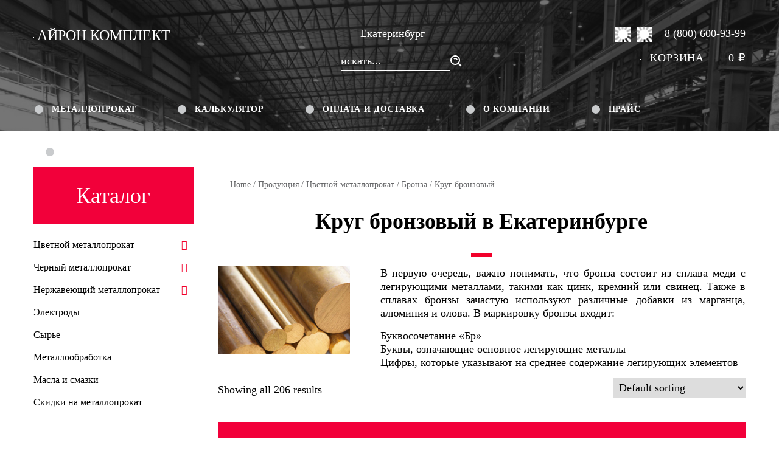

--- FILE ---
content_type: text/html; charset=UTF-8
request_url: https://ironkomplekt.ru/product-category/cvetnoj-metalloprokat/bronza/krug-bronzovyj/
body_size: 56074
content:
<!DOCTYPE HTML>
<html lang="ru-RU" dir="ltr"  data-config='{"twitter":0,"plusone":0,"facebook":0,"style":"default"}'>

<head>
    <link rel="preload" href="/wp-content/themes/yoo_uniq_wp/fonts/CoreSansA35Light.woff" as="font" type="font/woff" crossorigin>
    <link rel="preload" href="/wp-content/themes/yoo_uniq_wp/fonts/CoreSansA45Regular.woff" as="font" type="font/woff" crossorigin>
    <link rel="preload" href="/wp-content/themes/yoo_uniq_wp/fonts/CoreSansA55Medium.woff" as="font" type="font/woff" crossorigin>
    <link rel="preload" href="/wp-content/themes/yoo_uniq_wp/fonts/CoreSansA65Bold.woff" as="font" type="font/woff" crossorigin>
    <link rel="preload" href="/wp-content/themes/yoo_uniq_wp/fonts/CoreSansA75ExtraBold.woff" as="font" type="font/woff" crossorigin>
    <link rel="preload" href="/wp-content/themes/yoo_uniq_wp/fonts/CoreSansA85Heavy.woff" as="font" type="font/woff" crossorigin>
    <link rel="preload" href="/wp-content/themes/yoo_uniq_wp/fonts/MADEEvolveSansEVO.woff" as="font" type="font/woff" crossorigin>
    <link rel="preload" href="/wp-content/themes/yoo_uniq_wp/warp/vendor/uikit/fonts/fontawesome-webfont.woff2" as="font" type="font/woff" crossorigin>

<meta charset="UTF-8">
<meta http-equiv="X-UA-Compatible" content="IE=edge">
<meta name="viewport" content="width=device-width, initial-scale=1">

        <title>Круг бронзовый купить в Екатеринбурге</title>

<link rel="shortcut icon" href="/wp-content/themes/yoo_uniq_wp/favicon.ico">
<link rel="apple-touch-icon-precomposed" href="/wp-content/themes/yoo_uniq_wp/apple_touch_icon.png">
<meta name='robots' content='max-image-preview:large' />
	<style>img:is([sizes="auto" i], [sizes^="auto," i]) { contain-intrinsic-size: 3000px 1500px }</style>
	
<!-- All In One SEO Pack 3.7.1ob_start_detected [-1,-1] -->
<meta name="description"  content="В первую очередь, важно понимать, что бронза состоит из сплава меди с легирующими металлами, такими как цинк, кремний или свинец. Также в сплавах бронзы" />

<script type="application/ld+json" class="aioseop-schema">{}</script>
<link rel="canonical" href="https://ironkomplekt.ru/product-category/cvetnoj-metalloprokat/bronza/krug-bronzovyj/" />
<!-- All In One SEO Pack -->
<link rel="alternate" type="application/rss+xml" title="Айронкомплект &raquo; Лента элемента Круг бронзовый таксономии Category" href="https://ironkomplekt.ru/product-category/cvetnoj-metalloprokat/bronza/krug-bronzovyj/feed/" />
<link rel='stylesheet' id='wp-block-library-css' href='https://ironkomplekt.ru/wp-includes/css/dist/block-library/style.min.css?ver=6.7.4' type='text/css' media='all' />
<link rel='stylesheet' id='wc-block-style-css' href='https://ironkomplekt.ru/wp-content/plugins/woocommerce/packages/woocommerce-blocks/build/style.css?ver=2.3.0' type='text/css' media='all' />
<style id='classic-theme-styles-inline-css' type='text/css'>
/*! This file is auto-generated */
.wp-block-button__link{color:#fff;background-color:#32373c;border-radius:9999px;box-shadow:none;text-decoration:none;padding:calc(.667em + 2px) calc(1.333em + 2px);font-size:1.125em}.wp-block-file__button{background:#32373c;color:#fff;text-decoration:none}
</style>
<style id='global-styles-inline-css' type='text/css'>
:root{--wp--preset--aspect-ratio--square: 1;--wp--preset--aspect-ratio--4-3: 4/3;--wp--preset--aspect-ratio--3-4: 3/4;--wp--preset--aspect-ratio--3-2: 3/2;--wp--preset--aspect-ratio--2-3: 2/3;--wp--preset--aspect-ratio--16-9: 16/9;--wp--preset--aspect-ratio--9-16: 9/16;--wp--preset--color--black: #000000;--wp--preset--color--cyan-bluish-gray: #abb8c3;--wp--preset--color--white: #ffffff;--wp--preset--color--pale-pink: #f78da7;--wp--preset--color--vivid-red: #cf2e2e;--wp--preset--color--luminous-vivid-orange: #ff6900;--wp--preset--color--luminous-vivid-amber: #fcb900;--wp--preset--color--light-green-cyan: #7bdcb5;--wp--preset--color--vivid-green-cyan: #00d084;--wp--preset--color--pale-cyan-blue: #8ed1fc;--wp--preset--color--vivid-cyan-blue: #0693e3;--wp--preset--color--vivid-purple: #9b51e0;--wp--preset--gradient--vivid-cyan-blue-to-vivid-purple: linear-gradient(135deg,rgba(6,147,227,1) 0%,rgb(155,81,224) 100%);--wp--preset--gradient--light-green-cyan-to-vivid-green-cyan: linear-gradient(135deg,rgb(122,220,180) 0%,rgb(0,208,130) 100%);--wp--preset--gradient--luminous-vivid-amber-to-luminous-vivid-orange: linear-gradient(135deg,rgba(252,185,0,1) 0%,rgba(255,105,0,1) 100%);--wp--preset--gradient--luminous-vivid-orange-to-vivid-red: linear-gradient(135deg,rgba(255,105,0,1) 0%,rgb(207,46,46) 100%);--wp--preset--gradient--very-light-gray-to-cyan-bluish-gray: linear-gradient(135deg,rgb(238,238,238) 0%,rgb(169,184,195) 100%);--wp--preset--gradient--cool-to-warm-spectrum: linear-gradient(135deg,rgb(74,234,220) 0%,rgb(151,120,209) 20%,rgb(207,42,186) 40%,rgb(238,44,130) 60%,rgb(251,105,98) 80%,rgb(254,248,76) 100%);--wp--preset--gradient--blush-light-purple: linear-gradient(135deg,rgb(255,206,236) 0%,rgb(152,150,240) 100%);--wp--preset--gradient--blush-bordeaux: linear-gradient(135deg,rgb(254,205,165) 0%,rgb(254,45,45) 50%,rgb(107,0,62) 100%);--wp--preset--gradient--luminous-dusk: linear-gradient(135deg,rgb(255,203,112) 0%,rgb(199,81,192) 50%,rgb(65,88,208) 100%);--wp--preset--gradient--pale-ocean: linear-gradient(135deg,rgb(255,245,203) 0%,rgb(182,227,212) 50%,rgb(51,167,181) 100%);--wp--preset--gradient--electric-grass: linear-gradient(135deg,rgb(202,248,128) 0%,rgb(113,206,126) 100%);--wp--preset--gradient--midnight: linear-gradient(135deg,rgb(2,3,129) 0%,rgb(40,116,252) 100%);--wp--preset--font-size--small: 13px;--wp--preset--font-size--medium: 20px;--wp--preset--font-size--large: 36px;--wp--preset--font-size--x-large: 42px;--wp--preset--spacing--20: 0.44rem;--wp--preset--spacing--30: 0.67rem;--wp--preset--spacing--40: 1rem;--wp--preset--spacing--50: 1.5rem;--wp--preset--spacing--60: 2.25rem;--wp--preset--spacing--70: 3.38rem;--wp--preset--spacing--80: 5.06rem;--wp--preset--shadow--natural: 6px 6px 9px rgba(0, 0, 0, 0.2);--wp--preset--shadow--deep: 12px 12px 50px rgba(0, 0, 0, 0.4);--wp--preset--shadow--sharp: 6px 6px 0px rgba(0, 0, 0, 0.2);--wp--preset--shadow--outlined: 6px 6px 0px -3px rgba(255, 255, 255, 1), 6px 6px rgba(0, 0, 0, 1);--wp--preset--shadow--crisp: 6px 6px 0px rgba(0, 0, 0, 1);}:where(.is-layout-flex){gap: 0.5em;}:where(.is-layout-grid){gap: 0.5em;}body .is-layout-flex{display: flex;}.is-layout-flex{flex-wrap: wrap;align-items: center;}.is-layout-flex > :is(*, div){margin: 0;}body .is-layout-grid{display: grid;}.is-layout-grid > :is(*, div){margin: 0;}:where(.wp-block-columns.is-layout-flex){gap: 2em;}:where(.wp-block-columns.is-layout-grid){gap: 2em;}:where(.wp-block-post-template.is-layout-flex){gap: 1.25em;}:where(.wp-block-post-template.is-layout-grid){gap: 1.25em;}.has-black-color{color: var(--wp--preset--color--black) !important;}.has-cyan-bluish-gray-color{color: var(--wp--preset--color--cyan-bluish-gray) !important;}.has-white-color{color: var(--wp--preset--color--white) !important;}.has-pale-pink-color{color: var(--wp--preset--color--pale-pink) !important;}.has-vivid-red-color{color: var(--wp--preset--color--vivid-red) !important;}.has-luminous-vivid-orange-color{color: var(--wp--preset--color--luminous-vivid-orange) !important;}.has-luminous-vivid-amber-color{color: var(--wp--preset--color--luminous-vivid-amber) !important;}.has-light-green-cyan-color{color: var(--wp--preset--color--light-green-cyan) !important;}.has-vivid-green-cyan-color{color: var(--wp--preset--color--vivid-green-cyan) !important;}.has-pale-cyan-blue-color{color: var(--wp--preset--color--pale-cyan-blue) !important;}.has-vivid-cyan-blue-color{color: var(--wp--preset--color--vivid-cyan-blue) !important;}.has-vivid-purple-color{color: var(--wp--preset--color--vivid-purple) !important;}.has-black-background-color{background-color: var(--wp--preset--color--black) !important;}.has-cyan-bluish-gray-background-color{background-color: var(--wp--preset--color--cyan-bluish-gray) !important;}.has-white-background-color{background-color: var(--wp--preset--color--white) !important;}.has-pale-pink-background-color{background-color: var(--wp--preset--color--pale-pink) !important;}.has-vivid-red-background-color{background-color: var(--wp--preset--color--vivid-red) !important;}.has-luminous-vivid-orange-background-color{background-color: var(--wp--preset--color--luminous-vivid-orange) !important;}.has-luminous-vivid-amber-background-color{background-color: var(--wp--preset--color--luminous-vivid-amber) !important;}.has-light-green-cyan-background-color{background-color: var(--wp--preset--color--light-green-cyan) !important;}.has-vivid-green-cyan-background-color{background-color: var(--wp--preset--color--vivid-green-cyan) !important;}.has-pale-cyan-blue-background-color{background-color: var(--wp--preset--color--pale-cyan-blue) !important;}.has-vivid-cyan-blue-background-color{background-color: var(--wp--preset--color--vivid-cyan-blue) !important;}.has-vivid-purple-background-color{background-color: var(--wp--preset--color--vivid-purple) !important;}.has-black-border-color{border-color: var(--wp--preset--color--black) !important;}.has-cyan-bluish-gray-border-color{border-color: var(--wp--preset--color--cyan-bluish-gray) !important;}.has-white-border-color{border-color: var(--wp--preset--color--white) !important;}.has-pale-pink-border-color{border-color: var(--wp--preset--color--pale-pink) !important;}.has-vivid-red-border-color{border-color: var(--wp--preset--color--vivid-red) !important;}.has-luminous-vivid-orange-border-color{border-color: var(--wp--preset--color--luminous-vivid-orange) !important;}.has-luminous-vivid-amber-border-color{border-color: var(--wp--preset--color--luminous-vivid-amber) !important;}.has-light-green-cyan-border-color{border-color: var(--wp--preset--color--light-green-cyan) !important;}.has-vivid-green-cyan-border-color{border-color: var(--wp--preset--color--vivid-green-cyan) !important;}.has-pale-cyan-blue-border-color{border-color: var(--wp--preset--color--pale-cyan-blue) !important;}.has-vivid-cyan-blue-border-color{border-color: var(--wp--preset--color--vivid-cyan-blue) !important;}.has-vivid-purple-border-color{border-color: var(--wp--preset--color--vivid-purple) !important;}.has-vivid-cyan-blue-to-vivid-purple-gradient-background{background: var(--wp--preset--gradient--vivid-cyan-blue-to-vivid-purple) !important;}.has-light-green-cyan-to-vivid-green-cyan-gradient-background{background: var(--wp--preset--gradient--light-green-cyan-to-vivid-green-cyan) !important;}.has-luminous-vivid-amber-to-luminous-vivid-orange-gradient-background{background: var(--wp--preset--gradient--luminous-vivid-amber-to-luminous-vivid-orange) !important;}.has-luminous-vivid-orange-to-vivid-red-gradient-background{background: var(--wp--preset--gradient--luminous-vivid-orange-to-vivid-red) !important;}.has-very-light-gray-to-cyan-bluish-gray-gradient-background{background: var(--wp--preset--gradient--very-light-gray-to-cyan-bluish-gray) !important;}.has-cool-to-warm-spectrum-gradient-background{background: var(--wp--preset--gradient--cool-to-warm-spectrum) !important;}.has-blush-light-purple-gradient-background{background: var(--wp--preset--gradient--blush-light-purple) !important;}.has-blush-bordeaux-gradient-background{background: var(--wp--preset--gradient--blush-bordeaux) !important;}.has-luminous-dusk-gradient-background{background: var(--wp--preset--gradient--luminous-dusk) !important;}.has-pale-ocean-gradient-background{background: var(--wp--preset--gradient--pale-ocean) !important;}.has-electric-grass-gradient-background{background: var(--wp--preset--gradient--electric-grass) !important;}.has-midnight-gradient-background{background: var(--wp--preset--gradient--midnight) !important;}.has-small-font-size{font-size: var(--wp--preset--font-size--small) !important;}.has-medium-font-size{font-size: var(--wp--preset--font-size--medium) !important;}.has-large-font-size{font-size: var(--wp--preset--font-size--large) !important;}.has-x-large-font-size{font-size: var(--wp--preset--font-size--x-large) !important;}
:where(.wp-block-post-template.is-layout-flex){gap: 1.25em;}:where(.wp-block-post-template.is-layout-grid){gap: 1.25em;}
:where(.wp-block-columns.is-layout-flex){gap: 2em;}:where(.wp-block-columns.is-layout-grid){gap: 2em;}
:root :where(.wp-block-pullquote){font-size: 1.5em;line-height: 1.6;}
</style>
<link rel='stylesheet' id='contact-form-7-css' href='https://ironkomplekt.ru/wp-content/plugins/contact-form-7/includes/css/styles.css?ver=6.0.4' type='text/css' media='all' />
<link rel='stylesheet' id='woocommerce-layout-css' href='https://ironkomplekt.ru/wp-content/plugins/woocommerce/assets/css/woocommerce-layout.css?ver=3.7.3' type='text/css' media='all' />
<link rel='stylesheet' id='woocommerce-smallscreen-css' href='https://ironkomplekt.ru/wp-content/plugins/woocommerce/assets/css/woocommerce-smallscreen.css?ver=3.7.3' type='text/css' media='only screen and (max-width: 768px)' />
<style id='woocommerce-inline-inline-css' type='text/css'>
.woocommerce form .form-row .required { visibility: visible; }
</style>
<link rel='stylesheet' id='jquery-lazyloadxt-spinner-css-css' href='//ironkomplekt.ru/wp-content/plugins/a3-lazy-load/assets/css/jquery.lazyloadxt.spinner.css?ver=6.7.4' type='text/css' media='all' />
<link rel='stylesheet' id='a3a3_lazy_load-css' href='//ironkomplekt.ru/wp-content/uploads/sass/a3_lazy_load.min.css?ver=1609071162' type='text/css' media='all' />
<script type="text/javascript" rel="preload" defer="defer" src="https://ironkomplekt.ru/wp-includes/js/jquery/jquery.min.js?ver=3.7.1""></script><script type="text/javascript" rel="preload" defer="defer" src="https://ironkomplekt.ru/wp-includes/js/jquery/jquery-migrate.min.js?ver=3.4.1""></script><script type="text/javascript" rel="preload" defer="defer" src="https://ironkomplekt.ru/wp-content/plugins/widgetkit/cache/uikit2-3b7d972e.js?ver=6.7.4""></script><script type="text/javascript" rel="preload" defer="defer" src="https://ironkomplekt.ru/wp-content/plugins/widgetkit/cache/wk-scripts-43d72578.js?ver=6.7.4""></script><link rel="https://api.w.org/" href="https://ironkomplekt.ru/wp-json/" /><link rel="EditURI" type="application/rsd+xml" title="RSD" href="https://ironkomplekt.ru/xmlrpc.php?rsd" />
<meta name="generator" content="WordPress 6.7.4" />
<meta name="generator" content="WooCommerce 3.7.3" />
	<noscript><style>.woocommerce-product-gallery{ opacity: 1 !important; }</style></noscript>
	<link rel="icon" href="https://ironkomplekt.ru/wp-content/uploads/2019/12/favicon.ico" sizes="32x32" />
<link rel="icon" href="https://ironkomplekt.ru/wp-content/uploads/2019/12/favicon.ico" sizes="192x192" />
<link rel="apple-touch-icon" href="https://ironkomplekt.ru/wp-content/uploads/2019/12/favicon.ico" />
<meta name="msapplication-TileImage" content="https://ironkomplekt.ru/wp-content/uploads/2019/12/favicon.ico" />
		<style type="text/css" id="wp-custom-css">
			@media (max-width: 735px) {
.woocommerce .woocommerce-breadcrumb {
    padding-top: 20px;
    margin-left: 20px;
	margin-top: 20px !important;}
	.mob_phone_position {
position: relative;}
.tm-headerbar-right {
    right: 0;
    width: 100%;
	display: block !important;}
.uk-breadcrumb {
    margin-left: 20px;
}
.non_bottom {
padding-bottom: 0px !important;
padding-top: 0px !important;
margin-bottom: -20px !important;
z-index: 999}
}		</style>
		<link rel="stylesheet" href="/wp-content/themes/yoo_uniq_wp/cache/theme-9f9ac4f5.css">
<script defer='defer' async='async' rel='preload' src="/wp-content/themes/yoo_uniq_wp/cache/theme-ec5ce654.js"></script>
<link rel="apple-touch-icon" sizes="57x57" href="/apple-icon-57x57.png">
<link rel="apple-touch-icon" sizes="60x60" href="/apple-icon-60x60.png">
<link rel="apple-touch-icon" sizes="72x72" href="/apple-icon-72x72.png">
<link rel="apple-touch-icon" sizes="76x76" href="/apple-icon-76x76.png">
<link rel="apple-touch-icon" sizes="114x114" href="/apple-icon-114x114.png">
<link rel="apple-touch-icon" sizes="120x120" href="/apple-icon-120x120.png">
<link rel="apple-touch-icon" sizes="144x144" href="/apple-icon-144x144.png">
<link rel="apple-touch-icon" sizes="152x152" href="/apple-icon-152x152.png">
<link rel="apple-touch-icon" sizes="180x180" href="/apple-icon-180x180.png">
<link rel="icon" type="image/png" sizes="192x192"  href="/android-icon-192x192.png">
<link rel="icon" type="image/png" sizes="32x32" href="/favicon-32x32.png">
<link rel="icon" type="image/png" sizes="96x96" href="/favicon-96x96.png">
<link rel="icon" type="image/png" sizes="16x16" href="/favicon-16x16.png">
<meta name="msapplication-TileImage" content="/ms-icon-144x144.png">
<meta name="yandex-verification" content="4c93a8ec95167ad7" />
<script async="async" rel="preload" defer="defer" src="//code.jivosite.com/widget/i2MExHBJZu"></script>
</head>

<body class="archive tax-product_cat term-krug-bronzovyj term-42 tm-sidebar-a-left tm-sidebars-1 tm-noblog wp-product-archive wp-cat-42 theme-yoo_uniq_wp woocommerce woocommerce-page woocommerce-no-js">
			<div class="irn-headins-bg0"> </div>
		<div class="irn-headins-bg"> </div>
	    <div id="top" class="tm-page">

        
                    <div class="tm-headerbar-background">
    <div class="tm-headerbar tm-headerbar-container">

                <div class="tm-headerbar-left uk-flex uk-flex-middle">

            
                        <a href="#offcanvas" class="uk-navbar-toggle uk-visible-small" data-uk-offcanvas></a>
            
        </div>
        
        
                <div class="tm-headerbar-right uk-flex uk-flex-middle">
            <div class="uk-panel widget_execphp">			<div class="execphpwidget"><div class="uk-grid irn-headtop">
	<div class="uk-width-small-1-1 uk-width-medium-1-2 uk-width-large-1-3 irn-headtop-logo">
		<a href="/" title="Айронкомплект">
			<img class="lazy lazy-hidden" alt="Айронкомплект" src="//ironkomplekt.ru/wp-content/plugins/a3-lazy-load/assets/images/lazy_placeholder.gif" data-lazy-type="image" data-src="/wp-content/themes/yoo_uniq_wp/img/logo.svg" /><noscript><img alt="Айронкомплект" src="/wp-content/themes/yoo_uniq_wp/img/logo.svg" /></noscript>
			<span>Айрон Комплект</span>
		</a>
	</div>
	<div class="uk-width-small-1-1 uk-width-medium-1-3 uk-width-large-1-3 irn-headtop-search">
		<a href="#city-select" data-uk-modal="" id="show-citylist" class="irn-town"><img class="lazy lazy-hidden" src="//ironkomplekt.ru/wp-content/plugins/a3-lazy-load/assets/images/lazy_placeholder.gif" data-lazy-type="image" data-src="https://ironkomplekt.ru/wp-content/themes/yoo_uniq_wp/img/map.png" alt="Екатеринбург"><noscript><img src="https://ironkomplekt.ru/wp-content/themes/yoo_uniq_wp/img/map.png" alt="Екатеринбург"></noscript>Екатеринбург</a>
		<div class="irn-search">
		 <form class="uk-search" id="headerbar" action="https://ironkomplekt.ru/" method="get" data-uk-search="{'source': 'https://ironkomplekt.ru/wp-admin/admin-ajax.php?action=warp_search', 'param': 's', 'msgResultsHeader': 'Результаты поиска', 'msgMoreResults': 'Показать все результаты', 'msgNoResults': 'Ничего не найдено', flipDropdown: 1}">
			<input class="uk-search-field" type="text" value="" name="s" placeholder="искать...">
		</form>		
		</div>
	</div>
	<div class="uk-width-small-1-1 uk-width-medium-1-3 uk-width-large-1-3 irn-headtop-right">
		<div class="irn-headtop-phone-1"><a rel="nofollow noopener" target="_blank" href="https://api.whatsapp.com/send?phone=79043846094"><img class="lazy lazy-hidden" style="margin-right: 0px;width: 25px;" src="//ironkomplekt.ru/wp-content/plugins/a3-lazy-load/assets/images/lazy_placeholder.gif" data-lazy-type="image" data-src="/wp-content/uploads/2020/11/wsapp.png" alt="whatsapp"><noscript><img style="margin-right: 0px;width: 25px;" src="/wp-content/uploads/2020/11/wsapp.png" alt="whatsapp"></noscript></a>
<a style="margin-left: 5px;" rel="nofollow noopener" target="_blank" href="https://t.me/aironkomplekt"><img class="lazy lazy-hidden" style="width: 25px;" src="//ironkomplekt.ru/wp-content/plugins/a3-lazy-load/assets/images/lazy_placeholder.gif" data-lazy-type="image" data-src="/wp-content/uploads/2020/11/telgrm.png" alt="telegram"><noscript><img style="width: 25px;" src="/wp-content/uploads/2020/11/telgrm.png" alt="telegram"></noscript></a><img class="lazy lazy-hidden" src="//ironkomplekt.ru/wp-content/plugins/a3-lazy-load/assets/images/lazy_placeholder.gif" data-lazy-type="image" data-src="https://ironkomplekt.ru/wp-content/themes/yoo_uniq_wp/img/phone.svg" alt="Телефон"><noscript><img src="https://ironkomplekt.ru/wp-content/themes/yoo_uniq_wp/img/phone.svg" alt="Телефон"></noscript>8 (800) 600-93-99</div>
		<div class="irn-headtop-cart">
			<a href="/cart/">
				<img class="lazy lazy-hidden" src="//ironkomplekt.ru/wp-content/plugins/a3-lazy-load/assets/images/lazy_placeholder.gif" data-lazy-type="image" data-src="https://ironkomplekt.ru/wp-content/themes/yoo_uniq_wp/img/cart.svg" alt="Корзина товаров"><noscript><img src="https://ironkomplekt.ru/wp-content/themes/yoo_uniq_wp/img/cart.svg" alt="Корзина товаров"></noscript><span>Корзина</span><span class="woocommerce-Price-amount amount">0&nbsp;<span class="woocommerce-Price-currencySymbol">&#8381;</span></span>			</a>
		</div>
	</div>	
</div>

</div>
		</div>        </div>
        
    </div>
</div>

    <div class="uk-hidden-small irn-navbar-top">
        <nav class="uk-navbar tm-navbar"
        >
            <div class="uk-flex uk-flex-center">
                <ul class="uk-navbar-nav uk-hidden-small"><li class="uk-parent" data-uk-dropdown="{'preventflip':'y'}" aria-haspopup="true" aria-expanded="false"><a href="https://ironkomplekt.ru/shop/" class="top-menu-first">Металлопрокат</a><div class="uk-dropdown uk-dropdown-navbar uk-dropdown-width-1"><div class="uk-grid uk-dropdown-grid"><div class="uk-width-1-1"><ul class="uk-nav uk-nav-navbar"><li class="uk-parent"><a href="https://ironkomplekt.ru/product-category/cvetnoj-metalloprokat/" class="">Цветной металлопрокат</a><ul class="uk-nav-sub"><li class="uk-parent"><a href="https://ironkomplekt.ru/product-category/cvetnoj-metalloprokat/alyuminij/" class="">Алюминий</a><ul><li><a href="https://ironkomplekt.ru/product-category/cvetnoj-metalloprokat/alyuminij/alyuminievaya-provoloka/" class="">Алюминиевая проволока</a></li><li><a href="https://ironkomplekt.ru/product-category/cvetnoj-metalloprokat/alyuminij/alyuminievye-listy-i-plity/" class="">Алюминиевые листы</a></li><li><a href="https://ironkomplekt.ru/product-category/cvetnoj-metalloprokat/alyuminij/alyuminievye-plity/" class="">Алюминиевые плиты</a></li><li><a href="https://ironkomplekt.ru/product-category/cvetnoj-metalloprokat/alyuminij/krug-alyuminievyj/" class="">Круг алюминиевый</a></li><li><a href="https://ironkomplekt.ru/product-category/cvetnoj-metalloprokat/alyuminij/profil-alyuminievyj/" class="">Профиль алюминиевый</a></li><li><a href="https://ironkomplekt.ru/product-category/cvetnoj-metalloprokat/syre-metallurgicheskoe/pudra-alyuminievaya/" class="">Пудра алюминиевая</a></li><li><a href="https://ironkomplekt.ru/product-category/cvetnoj-metalloprokat/alyuminij/rulon-alyuminievyj/" class="">Рулон алюминиевый</a></li><li><a href="https://ironkomplekt.ru/product-category/cvetnoj-metalloprokat/alyuminij/truba-alyuminievaya/" class="">Труба алюминиевая</a></li><li><a href="https://ironkomplekt.ru/product-category/cvetnoj-metalloprokat/alyuminij/ugolok-alyuminievyj/" class="">Уголок алюминиевый</a></li><li><a href="https://ironkomplekt.ru/product-category/cvetnoj-metalloprokat/alyuminij/shina-alyuminievaya/" class="">Шина алюминиевая</a></li></ul></li><li class="uk-parent"><a href="https://ironkomplekt.ru/product-category/cvetnoj-metalloprokat/bronza/" class="">Бронза</a><ul><li><a href="https://ironkomplekt.ru/product-category/cvetnoj-metalloprokat/bronza/vtulka-i-truba-bronzovaya/" class="">Втулка и труба бронзовая</a></li><li><a href="https://ironkomplekt.ru/product-category/cvetnoj-metalloprokat/bronza/lenta-bronzovaya/" class="">Лента бронзовая</a></li><li><a href="https://ironkomplekt.ru/product-category/cvetnoj-metalloprokat/bronza/lityo-iz-bronzy/" class="">Литьё из бронзы</a></li><li><a href="https://ironkomplekt.ru/product-category/cvetnoj-metalloprokat/bronza/plita-bronzovaya/" class="">Плита бронзовая</a></li><li><a href="https://ironkomplekt.ru/product-category/cvetnoj-metalloprokat/bronza/provoloka-bronzovaya/" class="">Проволока бронзовая</a></li></ul></li><li class="uk-parent"><a href="https://ironkomplekt.ru/product-category/cvetnoj-metalloprokat/latun/" class="">Латунь</a><ul><li><a href="https://ironkomplekt.ru/product-category/cvetnoj-metalloprokat/latun/kvadrat-latunnyj/" class="">Квадрат латунный</a></li><li><a href="https://ironkomplekt.ru/product-category/cvetnoj-metalloprokat/latun/krug-latunnyj/" class="">Круг латунный</a></li><li><a href="https://ironkomplekt.ru/product-category/cvetnoj-metalloprokat/latun/lenta-latunnaya/" class="">Лента латунная</a></li><li><a href="https://ironkomplekt.ru/product-category/cvetnoj-metalloprokat/latun/list-i-polosa-latunnye/" class="">Лист и полоса латунные</a></li><li><a href="https://ironkomplekt.ru/product-category/cvetnoj-metalloprokat/latun/provoloka-latunnaya/" class="">Проволока латунная</a></li><li><a href="https://ironkomplekt.ru/product-category/cvetnoj-metalloprokat/latun/setka-latunnaya/" class="">Сетка латунная</a></li><li><a href="https://ironkomplekt.ru/product-category/cvetnoj-metalloprokat/latun/truba-latunnaya/" class="">Труба латунная</a></li><li><a href="https://ironkomplekt.ru/product-category/cvetnoj-metalloprokat/latun/shestigrannik-latunnyj/" class="">Шестигранник латунный</a></li></ul></li><li class="uk-parent"><a href="https://ironkomplekt.ru/product-category/cvetnoj-metalloprokat/med/" class="">Медь</a><ul><li><a href="https://ironkomplekt.ru/product-category/cvetnoj-metalloprokat/med/kvadrat-mednyj/" class="">Квадрат медный</a></li><li><a href="https://ironkomplekt.ru/product-category/cvetnoj-metalloprokat/med/krug-mednyj/" class="">Круг медный</a></li><li><a href="https://ironkomplekt.ru/product-category/cvetnoj-metalloprokat/med/lenta-mednaya/" class="">Лента медная</a></li><li><a href="https://ironkomplekt.ru/product-category/cvetnoj-metalloprokat/med/list-i-polosa-mednye/" class="">Лист и полоса медные</a></li><li><a href="https://ironkomplekt.ru/product-category/cvetnoj-metalloprokat/med/provoloka-mednaya/" class="">Проволока медная</a></li><li><a href="https://ironkomplekt.ru/product-category/cvetnoj-metalloprokat/med/profil-mednyj/" class="">Профиль медный</a></li><li><a href="https://ironkomplekt.ru/product-category/cvetnoj-metalloprokat/med/truba-mednaya/" class="">Труба медная</a></li><li><a href="https://ironkomplekt.ru/product-category/cvetnoj-metalloprokat/med/shestigrannik-mednyj/" class="">Шестигранник медный</a></li></ul></li><li class="uk-parent"><a href="https://ironkomplekt.ru/product-category/cvetnoj-metalloprokat/nixrom/" class="">Нихром</a><ul><li><a href="https://ironkomplekt.ru/product-category/cvetnoj-metalloprokat/nixrom/krug-nixromovyj/" class="">Круг нихромовый</a></li><li><a href="https://ironkomplekt.ru/product-category/cvetnoj-metalloprokat/nixrom/provoloka-nixromovaya/" class="">Проволока нихромовая</a></li><li><a href="https://ironkomplekt.ru/product-category/cvetnoj-metalloprokat/nixrom/lenta/" class="">Лента</a></li><li><a href="https://ironkomplekt.ru/product-category/cvetnoj-metalloprokat/nixrom/provoloka-fexral/" class="">Проволока фехраль</a></li></ul></li><li class="uk-parent"><a href="https://ironkomplekt.ru/product-category/cvetnoj-metalloprokat/pripoi/" class="">Припои</a><ul><li><a href="https://ironkomplekt.ru/product-category/cvetnoj-metalloprokat/pripoi/provoloka/" class="">Проволока</a></li><li><a href="https://ironkomplekt.ru/product-category/cvetnoj-metalloprokat/pripoi/prutok/" class="">Пруток</a></li><li><a href="https://ironkomplekt.ru/product-category/cvetnoj-metalloprokat/syre-metallurgicheskoe/prutok-syre/" class="">Пруток</a></li><li><a href="https://ironkomplekt.ru/product-category/cvetnoj-metalloprokat/pripoi/slitok/" class="">Слиток</a></li></ul></li><li class="uk-parent"><a href="https://ironkomplekt.ru/product-category/cvetnoj-metalloprokat/svinec/" class="">Свинец</a><ul><li><a href="https://ironkomplekt.ru/product-category/cvetnoj-metalloprokat/svinec/provoloka-svincovaya/" class="">Проволока свинцовая</a></li><li><a href="https://ironkomplekt.ru/product-category/cvetnoj-metalloprokat/svinec/prutok-svincovyj/" class="">Пруток свинцовый</a></li><li><a href="https://ironkomplekt.ru/product-category/cvetnoj-metalloprokat/svinec/svincovye-chushki/" class="">Свинцовые чушки</a></li><li><a href="https://ironkomplekt.ru/product-category/cvetnoj-metalloprokat/svinec/svincovyj-list/" class="">Свинцовый лист</a></li></ul></li><li class="uk-parent"><a href="https://ironkomplekt.ru/product-category/syre/" class="">Сырье</a><ul><li><a href="https://ironkomplekt.ru/product-category/cvetnoj-metalloprokat/syre-metallurgicheskoe/anod/" class="">Анод</a></li><li><a href="https://ironkomplekt.ru/product-category/cvetnoj-metalloprokat/syre-metallurgicheskoe/drob/" class="">Дробь</a></li><li><a href="https://ironkomplekt.ru/product-category/chernyj-metalloprokat/sortovoj/katanka-sortovoj/" class="">Катанка</a></li><li><a href="https://ironkomplekt.ru/product-category/cvetnoj-metalloprokat/syre-metallurgicheskoe/katod/" class="">Катод</a></li><li><a href="https://ironkomplekt.ru/product-category/cvetnoj-metalloprokat/syre-metallurgicheskoe/prutok-syre/" class="">Пруток</a></li><li><a href="https://ironkomplekt.ru/product-category/cvetnoj-metalloprokat/syre-metallurgicheskoe/prutok-syre/" class="">Пруток</a></li><li><a href="https://ironkomplekt.ru/product-category/cvetnoj-metalloprokat/syre-metallurgicheskoe/chushka/" class="">Чушка</a></li><li><a href="https://ironkomplekt.ru/product-category/cvetnoj-metalloprokat/syre-metallurgicheskoe/pudra-alyuminievaya/" class="">Пудра алюминиевая</a></li></ul></li></ul></li><li class="uk-parent"><a href="https://ironkomplekt.ru/product-category/chernyj-metalloprokat/" class="">Черный металлопрокат</a><ul class="uk-nav-sub"><li class="uk-parent"><a href="https://ironkomplekt.ru/product-category/chernyj-metalloprokat/zapornaya-armatura/" class="">Запорная арматура</a><ul><li><a href="https://ironkomplekt.ru/product-category/chernyj-metalloprokat/zapornaya-armatura/zadvizhki-dlya-trub/" class="">Задвижки для труб</a></li><li><a href="https://ironkomplekt.ru/product-category/chernyj-metalloprokat/zapornaya-armatura/otvody-stalnye/" class="">Отводы стальные</a></li><li><a href="https://ironkomplekt.ru/product-category/chernyj-metalloprokat/zapornaya-armatura/perexody/" class="">Переходы</a></li><li><a href="https://ironkomplekt.ru/product-category/chernyj-metalloprokat/zapornaya-armatura/flancy-vorotnikovye-gost-12821-80/" class="">Фланцы воротниковые ГОСТ 12821 80</a></li></ul></li><li class="uk-parent"><a href="https://ironkomplekt.ru/product-category/chernyj-metalloprokat/provoloka-vyazalnaya/" class="">Проволока вязальная</a><ul><li><a href="https://ironkomplekt.ru/product-category/chernyj-metalloprokat/provoloka-vyazalnaya/provoloka-vyazalnaya-ne-ocinkovannaya/" class="">Проволока вязальная неоцинкованная</a></li><li><a href="https://ironkomplekt.ru/product-category/chernyj-metalloprokat/provoloka-vyazalnaya/provoloka-vyazalnaya-ocinkovannaya/" class="">Проволока вязальная оцинкованная</a></li></ul></li><li class="uk-parent"><a href="https://ironkomplekt.ru/product-category/chernyj-metalloprokat/setka/" class="">Сетка</a><ul><li><a href="https://ironkomplekt.ru/product-category/chernyj-metalloprokat/setka/setka-kladochnaya/" class="">Сетка кладочная</a></li><li><a href="https://ironkomplekt.ru/product-category/chernyj-metalloprokat/setka/setka-rabica/" class="">Сетка рабица</a></li></ul></li><li class="uk-parent"><a href="https://ironkomplekt.ru/product-category/chernyj-metalloprokat/sortovoj/" class="">Сортовой</a><ul><li><a href="https://ironkomplekt.ru/product-category/chernyj-metalloprokat/sortovoj/armatura-a1-a3/" class="">Арматура А1, А3</a></li><li><a href="https://ironkomplekt.ru/product-category/chernyj-metalloprokat/sortovoj/katanka-sortovoj/" class="">Катанка</a></li><li><a href="https://ironkomplekt.ru/product-category/chernyj-metalloprokat/sortovoj/kvadrat/" class="">Квадрат</a></li><li><a href="https://ironkomplekt.ru/product-category/chernyj-metalloprokat/sortovoj/krug/" class="">Круг</a></li><li><a href="https://ironkomplekt.ru/product-category/chernyj-metalloprokat/sortovoj/pokovka/" class="">Поковка</a></li><li><a href="https://ironkomplekt.ru/product-category/chernyj-metalloprokat/sortovoj/shestigrannik/" class="">Шестигранник</a></li></ul></li><li class="uk-parent"><a href="https://ironkomplekt.ru/product-category/chernyj-metalloprokat/truby-metallicheskie/" class="">Трубы металлические</a><ul><li><a href="https://ironkomplekt.ru/product-category/chernyj-metalloprokat/truby-metallicheskie/truby-besshovnye/" class="">Трубы бесшовные</a></li><li><a href="https://ironkomplekt.ru/product-category/chernyj-metalloprokat/truby-metallicheskie/truba-vodogazoprovodnaya/" class="">Труба водогазопроводная</a></li><li><a href="https://ironkomplekt.ru/product-category/chernyj-metalloprokat/truby-metallicheskie/truba-kotelnaya/" class="">Труба котельная</a></li><li><a href="https://ironkomplekt.ru/product-category/nerzhaveyushhij-metalloprokat/truba-profilnaya/" class="">Труба профильная</a></li><li><a href="https://ironkomplekt.ru/product-category/chernyj-metalloprokat/truby-metallicheskie/truba-xolodnodeformirovannaya/" class="">Труба холоднодеформированная</a></li><li><a href="https://ironkomplekt.ru/product-category/chernyj-metalloprokat/truby-metallicheskie/truba-elektrosvarnaya/" class="">Труба электросварная</a></li></ul></li><li class="uk-parent"><a href="https://ironkomplekt.ru/product-category/chernyj-metalloprokat/listovoj-prokat/" class="">Листовой прокат</a><ul><li><a href="https://ironkomplekt.ru/product-category/chernyj-metalloprokat/listovoj-prokat/list-goryachekatannyj/" class="">Лист горячекатанный</a></li><li><a href="https://ironkomplekt.ru/product-category/chernyj-metalloprokat/listovoj-prokat/list-ocinkovannyj/" class="">Лист оцинкованный</a></li><li><a href="https://ironkomplekt.ru/product-category/chernyj-metalloprokat/listovoj-prokat/list-prosechno-vytyazhnoj/" class="">Лист просечно-вытяжной</a></li><li><a href="https://ironkomplekt.ru/product-category/chernyj-metalloprokat/listovoj-prokat/list-riflenyj/" class="">Лист рифленый</a></li><li><a href="https://ironkomplekt.ru/product-category/chernyj-metalloprokat/listovoj-prokat/list-xolodnokatanyj/" class="">Лист холоднокатаный</a></li><li><a href="https://ironkomplekt.ru/product-category/chernyj-metalloprokat/listovoj-prokat/polosa/" class="">Полоса</a></li><li><a href="https://ironkomplekt.ru/product-category/chernyj-metalloprokat/listovoj-prokat/profnastil/" class="">Профнастил</a></li><li><a href="https://ironkomplekt.ru/product-category/chernyj-metalloprokat/listovoj-prokat/rulon/" class="">Рулон</a></li></ul></li><li class="uk-parent"><a href="https://ironkomplekt.ru/product-category/chernyj-metalloprokat/fasonnyj-metalloprokat/" class="">Фасонный металлопрокат</a><ul><li><a href="https://ironkomplekt.ru/product-category/chernyj-metalloprokat/fasonnyj-metalloprokat/balka/" class="">Балка</a></li><li><a href="https://ironkomplekt.ru/product-category/chernyj-metalloprokat/fasonnyj-metalloprokat/dvutavr/" class="">Двутавр</a></li><li><a href="https://ironkomplekt.ru/product-category/chernyj-metalloprokat/fasonnyj-metalloprokat/ugolok-metallicheskij/" class="">Уголок металлический</a></li><li><a href="https://ironkomplekt.ru/product-category/chernyj-metalloprokat/fasonnyj-metalloprokat/shveller-gnutyj-stalnoj-goryachekatannyj/" class="">Швеллер гнутый стальной горячекатанный</a></li></ul></li></ul></li><li class="uk-parent"><a href="https://ironkomplekt.ru/product-category/nerzhaveyushhij-metalloprokat/" class="">Нержавеющий металлопрокат</a><ul class="uk-nav-sub"><li><a href="https://ironkomplekt.ru/product-category/nerzhaveyushhij-metalloprokat/krug-metallicheskij-nerzhaveyushhij/" class="">Круг металлический нержавеющий</a></li><li><a href="https://ironkomplekt.ru/product-category/nerzhaveyushhij-metalloprokat/list-nerzhaveyushhij/" class="">Лист нержавеющий</a></li><li><a href="https://ironkomplekt.ru/product-category/nerzhaveyushhij-metalloprokat/otvody-nerzhaveyushhie/" class="">Отводы нержавеющие</a></li><li><a href="https://ironkomplekt.ru/product-category/nerzhaveyushhij-metalloprokat/perexody-nerzhaveyushhie/" class="">Переходы нержавеющие</a></li><li><a href="https://ironkomplekt.ru/product-category/nerzhaveyushhij-metalloprokat/provoloka-nerzhaveyushhaya-gost-18143-72/" class="">Проволока нержавеющая ГОСТ 18143 72</a></li><li><a href="https://ironkomplekt.ru/product-category/nerzhaveyushhij-metalloprokat/setka-rabica-tkannaya-nerzhaveyushhaya/" class="">Сетка рабица тканная нержавеющая</a></li><li><a href="https://ironkomplekt.ru/product-category/nerzhaveyushhij-metalloprokat/truba-metallicheskaya-nerzhaveyushhaya/" class="">Труба металлическая нержавеющая</a></li><li><a href="https://ironkomplekt.ru/product-category/nerzhaveyushhij-metalloprokat/truba-profilnaya/" class="">Труба профильная</a></li><li><a href="https://ironkomplekt.ru/product-category/nerzhaveyushhij-metalloprokat/flancy-ploskie-vorotnikovye/" class="">Фланцы плоские воротниковые нержавеющие</a></li><li><a href="https://ironkomplekt.ru/product-category/nerzhaveyushhij-metalloprokat/shestigrannik-nerzhaveyushhij/" class="">Шестигранник нержавеющий</a></li><li><a href="https://ironkomplekt.ru/product-category/nerzhaveyushhij-metalloprokat/ugolok-metallicheskij-nerzhaveyushhij/" class="">Уголок металлический нержавеющий</a></li></ul></li><li><a href="https://ironkomplekt.ru/product-category/elektrody/" class="">Электроды</a></li><li><a href="https://ironkomplekt.ru/product-category/syre/" class="">Сырье</a></li><li><a href="https://ironkomplekt.ru/product-category/masla-i-smazki/" class="">Масла и смазки</a></li><li><a href="https://ironkomplekt.ru/product-category/skidki/" class="">Скидки на металлопрокат</a></li></ul></div></div></div></li><li><a href="https://ironkomplekt.ru/kalkulyator/" class="">Калькулятор</a></li><li><a href="https://ironkomplekt.ru/oplata-i-dostavka/" class="">Оплата и доставка</a></li><li><a href="https://ironkomplekt.ru/o-kompanii/" class="">О компании</a></li><li><a href="https://ironkomplekt.ru/price-2/" class="">Прайс</a></li><li><a href="https://ironkomplekt.ru/kontakty/" class="top-menu-last">Контакты</a></li></ul>            </div>
        </nav>
    </div>
        
                            		
				
                <div id="tm-top-a" class="uk-block uk-block-default tm-block-gutter">
            <div class="uk-container uk-container-center">
                <section class="tm-top-a uk-grid uk-hidden-medium uk-hidden-large" data-uk-grid-match="{target:'> div > .uk-panel'}" data-uk-grid-margin>
<div class="uk-width-1-1 uk-hidden-medium uk-hidden-large"><div class="uk-panel uk-panel-space uk-hidden-large uk-hidden-medium non_bottom widget_custom_html"><div class="textwidget custom-html-widget"><div id="hide" class="uk-visible-small mob_phone_position"><a rel="nofollow noopener" target="_blank" href="https://api.whatsapp.com/send?phone=79043846094"><img class="lazy lazy-hidden lazy-loaded" data-lazy-type="image" src="//ironkomplekt.ru/wp-content/plugins/a3-lazy-load/assets/images/lazy_placeholder.gif" data-lazy-type="image" data-src="/wp-content/uploads/2020/07/whatsap.png" alt="whatsapp"><noscript><img class="lazy-loaded" data-lazy-type="image" src="/wp-content/uploads/2020/07/whatsap.png" alt="whatsapp"></noscript></a>
<a style="margin-left: 5px;" rel="nofollow noopener" target="_blank" href="https://t.me/aironkomplekt"><img class="lazy lazy-hidden lazy-loaded" data-lazy-type="image" src="//ironkomplekt.ru/wp-content/plugins/a3-lazy-load/assets/images/lazy_placeholder.gif" data-lazy-type="image" data-src="/wp-content/uploads/2020/07/telegram_01.png" alt="telegram"><noscript><img class="lazy-loaded" data-lazy-type="image" src="/wp-content/uploads/2020/07/telegram_01.png" alt="telegram"></noscript></a><a style="margin-left: 10px;color:black;font-size: 20px;" href="tel:88006009399">8(800)600-93-99</a></div></div></div></div>
</section>
            </div>
        </div>
        		
		
        
        
        
                <div id="tm-main" class="uk-block uk-block-default tm-block-gutter">

            <div class="uk-container uk-container-center">
                <!-- Breadcrumbs -->
                <div class="uk-grid" data-uk-grid-match data-uk-grid-margin>

                                        <div class="tm-main uk-width-medium-3-4 uk-push-1-4">

                        
                        
                        <main id="tm-content" class="tm-content">
							
                            <div id="primary" class="content-area"><main id="main" class="site-main" role="main"><nav class="woocommerce-breadcrumb"><a href="https://ironkomplekt.ru">Home</a>&nbsp;&#47;&nbsp;<a href="https://ironkomplekt.ru/shop/">Продукция</a>&nbsp;&#47;&nbsp;<a href="https://ironkomplekt.ru/product-category/cvetnoj-metalloprokat/">Цветной металлопрокат</a>&nbsp;&#47;&nbsp;<a href="https://ironkomplekt.ru/product-category/cvetnoj-metalloprokat/bronza/">Бронза</a>&nbsp;&#47;&nbsp;Круг бронзовый</nav>
			<h1 class="woocommerce-products-header__title page-title">
			Круг бронзовый в Екатеринбурге		</h1>
	
	
	<img src="https://ironkomplekt.ru/wp-content/uploads/2020/05/krug_bronz.jpg" class="irn-prodcat-img lazy-loaded" data-lazy-type="image" /><div class="term-description"><p>В первую очередь, важно понимать, что бронза состоит из сплава меди с легирующими металлами, такими как цинк, кремний или свинец. Также в сплавах бронзы зачастую используют различные добавки из марганца, алюминия и олова. В маркировку бронзы входит:</p>
<p>Буквосочетание «Бр»<br />
Буквы, означающие основное легирующие металлы<br />
Цифры, которые указывают на среднее содержание легирующих элементов</p>
</div>
<div class="woocommerce-notices-wrapper"></div><p class="woocommerce-result-count">
	Showing all 206 results</p>
<form class="woocommerce-ordering" method="get">
	<select name="orderby" class="orderby" aria-label="Shop order">
					<option value="menu_order"  selected='selected'>Default sorting</option>
					<option value="popularity" >Sort by popularity</option>
					<option value="date" >Sort by latest</option>
					<option value="price" >Sort by price: low to high</option>
					<option value="price-desc" >Sort by price: high to low</option>
			</select>
	<input type="hidden" name="paged" value="1" />
	</form>
<!--<ul class="products columns-3">-->
<table class="products">
<tr>
<th>Наименование</th>
<th>Цена, руб./т.</th>
<th>Заказать</th>
</tr>

<tr class="product type-product post-4805 status-publish first instock product_cat-krug-bronzovyj product_cat-skidki has-post-thumbnail sale shipping-taxable purchasable product-type-simple">
	<td>
		<img class="small-thumb" src="https://ironkomplekt.ru/wp-content/uploads/2020/05/krug_bronz-100x100.jpg">
		<a href="https://ironkomplekt.ru/shop/cvetnoj-metalloprokat/bronza/krug-bronzovyj/krug-bronzovyj-brazh9-4-f-100-mm-gost-1628-78/"><h2 class="woocommerce-loop-product__title">Круг бронзовый БрАЖ9-4 ф 100 мм ГОСТ 1628-78</h2></a>
	</td>
	<td>
	<span class="price"><del><span class="woocommerce-Price-amount amount">980&nbsp;<span class="woocommerce-Price-currencySymbol">&#8381;</span></span></del> <ins><span class="woocommerce-Price-amount amount">495&nbsp;<span class="woocommerce-Price-currencySymbol">&#8381;</span></span></ins></span>
</td>
	<td></a><a href="?add-to-cart=4805" data-quantity="1" class="button product_type_simple add_to_cart_button ajax_add_to_cart" data-product_id="4805" data-product_sku="" aria-label="Add &ldquo;Круг бронзовый БрАЖ9-4 ф 100 мм ГОСТ 1628-78&rdquo; to your cart">Add to cart</a></td>
</tr>
<tr class="product type-product post-4806 status-publish instock product_cat-krug-bronzovyj product_cat-skidki has-post-thumbnail sale shipping-taxable purchasable product-type-simple">
	<td>
		<img class="small-thumb" src="https://ironkomplekt.ru/wp-content/uploads/2020/05/krug_bronz-100x100.jpg">
		<a href="https://ironkomplekt.ru/shop/cvetnoj-metalloprokat/bronza/krug-bronzovyj/krug-bronzovyj-brazh9-4-f-110-mm-gost-1628-78/"><h2 class="woocommerce-loop-product__title">Круг бронзовый БрАЖ9-4 ф 110 мм ГОСТ 1628-78</h2></a>
	</td>
	<td>
	<span class="price"><del><span class="woocommerce-Price-amount amount">980&nbsp;<span class="woocommerce-Price-currencySymbol">&#8381;</span></span></del> <ins><span class="woocommerce-Price-amount amount">495&nbsp;<span class="woocommerce-Price-currencySymbol">&#8381;</span></span></ins></span>
</td>
	<td></a><a href="?add-to-cart=4806" data-quantity="1" class="button product_type_simple add_to_cart_button ajax_add_to_cart" data-product_id="4806" data-product_sku="" aria-label="Add &ldquo;Круг бронзовый БрАЖ9-4 ф 110 мм ГОСТ 1628-78&rdquo; to your cart">Add to cart</a></td>
</tr>
<tr class="product type-product post-4807 status-publish last instock product_cat-krug-bronzovyj has-post-thumbnail sale shipping-taxable purchasable product-type-simple">
	<td>
		<img class="small-thumb" src="https://ironkomplekt.ru/wp-content/uploads/2020/05/krug_bronz-100x100.jpg">
		<a href="https://ironkomplekt.ru/shop/cvetnoj-metalloprokat/bronza/krug-bronzovyj/krug-bronzovyj-brazh9-4-f-120-mm-gost-1628-78/"><h2 class="woocommerce-loop-product__title">Круг бронзовый БрАЖ9-4 ф 120 мм ГОСТ 1628-78</h2></a>
	</td>
	<td>
	<span class="price"><del><span class="woocommerce-Price-amount amount">980&nbsp;<span class="woocommerce-Price-currencySymbol">&#8381;</span></span></del> <ins><span class="woocommerce-Price-amount amount">495&nbsp;<span class="woocommerce-Price-currencySymbol">&#8381;</span></span></ins></span>
</td>
	<td></a><a href="?add-to-cart=4807" data-quantity="1" class="button product_type_simple add_to_cart_button ajax_add_to_cart" data-product_id="4807" data-product_sku="" aria-label="Add &ldquo;Круг бронзовый БрАЖ9-4 ф 120 мм ГОСТ 1628-78&rdquo; to your cart">Add to cart</a></td>
</tr>
<tr class="product type-product post-4808 status-publish first instock product_cat-krug-bronzovyj has-post-thumbnail sale shipping-taxable purchasable product-type-simple">
	<td>
		<img class="small-thumb" src="https://ironkomplekt.ru/wp-content/uploads/2020/05/krug_bronz-100x100.jpg">
		<a href="https://ironkomplekt.ru/shop/cvetnoj-metalloprokat/bronza/krug-bronzovyj/krug-bronzovyj-brazh9-4-f-130-mm-gost-1628-78/"><h2 class="woocommerce-loop-product__title">Круг бронзовый БрАЖ9-4 ф 130 мм ГОСТ 1628-78</h2></a>
	</td>
	<td>
	<span class="price"><del><span class="woocommerce-Price-amount amount">980&nbsp;<span class="woocommerce-Price-currencySymbol">&#8381;</span></span></del> <ins><span class="woocommerce-Price-amount amount">495&nbsp;<span class="woocommerce-Price-currencySymbol">&#8381;</span></span></ins></span>
</td>
	<td></a><a href="?add-to-cart=4808" data-quantity="1" class="button product_type_simple add_to_cart_button ajax_add_to_cart" data-product_id="4808" data-product_sku="" aria-label="Add &ldquo;Круг бронзовый БрАЖ9-4 ф 130 мм ГОСТ 1628-78&rdquo; to your cart">Add to cart</a></td>
</tr>
<tr class="product type-product post-4809 status-publish instock product_cat-krug-bronzovyj product_cat-skidki has-post-thumbnail sale shipping-taxable purchasable product-type-simple">
	<td>
		<img class="small-thumb" src="https://ironkomplekt.ru/wp-content/uploads/2020/05/krug_bronz-100x100.jpg">
		<a href="https://ironkomplekt.ru/shop/cvetnoj-metalloprokat/bronza/krug-bronzovyj/krug-bronzovyj-brazh9-4-f-140-mm-gost-1628-78/"><h2 class="woocommerce-loop-product__title">Круг бронзовый БрАЖ9-4 ф 140 мм ГОСТ 1628-78</h2></a>
	</td>
	<td>
	<span class="price"><del><span class="woocommerce-Price-amount amount">980&nbsp;<span class="woocommerce-Price-currencySymbol">&#8381;</span></span></del> <ins><span class="woocommerce-Price-amount amount">495&nbsp;<span class="woocommerce-Price-currencySymbol">&#8381;</span></span></ins></span>
</td>
	<td></a><a href="?add-to-cart=4809" data-quantity="1" class="button product_type_simple add_to_cart_button ajax_add_to_cart" data-product_id="4809" data-product_sku="" aria-label="Add &ldquo;Круг бронзовый БрАЖ9-4 ф 140 мм ГОСТ 1628-78&rdquo; to your cart">Add to cart</a></td>
</tr>
<tr class="product type-product post-4810 status-publish last instock product_cat-krug-bronzovyj product_cat-skidki has-post-thumbnail sale shipping-taxable purchasable product-type-simple">
	<td>
		<img class="small-thumb" src="https://ironkomplekt.ru/wp-content/uploads/2020/05/krug_bronz-100x100.jpg">
		<a href="https://ironkomplekt.ru/shop/cvetnoj-metalloprokat/bronza/krug-bronzovyj/krug-bronzovyj-brazh9-4-f-150-mm-gost-1628-78/"><h2 class="woocommerce-loop-product__title">Круг бронзовый БрАЖ9-4 ф 150 мм ГОСТ 1628-78</h2></a>
	</td>
	<td>
	<span class="price"><del><span class="woocommerce-Price-amount amount">980&nbsp;<span class="woocommerce-Price-currencySymbol">&#8381;</span></span></del> <ins><span class="woocommerce-Price-amount amount">495&nbsp;<span class="woocommerce-Price-currencySymbol">&#8381;</span></span></ins></span>
</td>
	<td></a><a href="?add-to-cart=4810" data-quantity="1" class="button product_type_simple add_to_cart_button ajax_add_to_cart" data-product_id="4810" data-product_sku="" aria-label="Add &ldquo;Круг бронзовый БрАЖ9-4 ф 150 мм ГОСТ 1628-78&rdquo; to your cart">Add to cart</a></td>
</tr>
<tr class="product type-product post-4787 status-publish first instock product_cat-krug-bronzovyj product_cat-skidki has-post-thumbnail sale shipping-taxable purchasable product-type-simple">
	<td>
		<img class="small-thumb" src="https://ironkomplekt.ru/wp-content/uploads/2020/05/krug_bronz-100x100.jpg">
		<a href="https://ironkomplekt.ru/shop/cvetnoj-metalloprokat/bronza/krug-bronzovyj/krug-bronzovyj-brazh9-4-f-16-mm-gost-1628-78/"><h2 class="woocommerce-loop-product__title">Круг бронзовый БрАЖ9-4 ф 16 мм ГОСТ 1628-78</h2></a>
	</td>
	<td>
	<span class="price"><del><span class="woocommerce-Price-amount amount">980&nbsp;<span class="woocommerce-Price-currencySymbol">&#8381;</span></span></del> <ins><span class="woocommerce-Price-amount amount">495&nbsp;<span class="woocommerce-Price-currencySymbol">&#8381;</span></span></ins></span>
</td>
	<td></a><a href="?add-to-cart=4787" data-quantity="1" class="button product_type_simple add_to_cart_button ajax_add_to_cart" data-product_id="4787" data-product_sku="" aria-label="Add &ldquo;Круг бронзовый БрАЖ9-4 ф 16 мм ГОСТ 1628-78&rdquo; to your cart">Add to cart</a></td>
</tr>
<tr class="product type-product post-4811 status-publish instock product_cat-krug-bronzovyj product_cat-skidki has-post-thumbnail sale shipping-taxable purchasable product-type-simple">
	<td>
		<img class="small-thumb" src="https://ironkomplekt.ru/wp-content/uploads/2020/05/krug_bronz-100x100.jpg">
		<a href="https://ironkomplekt.ru/shop/cvetnoj-metalloprokat/bronza/krug-bronzovyj/krug-bronzovyj-brazh9-4-f-160-mm-gost-1628-78/"><h2 class="woocommerce-loop-product__title">Круг бронзовый БрАЖ9-4 ф 160 мм ГОСТ 1628-78</h2></a>
	</td>
	<td>
	<span class="price"><del><span class="woocommerce-Price-amount amount">980&nbsp;<span class="woocommerce-Price-currencySymbol">&#8381;</span></span></del> <ins><span class="woocommerce-Price-amount amount">495&nbsp;<span class="woocommerce-Price-currencySymbol">&#8381;</span></span></ins></span>
</td>
	<td></a><a href="?add-to-cart=4811" data-quantity="1" class="button product_type_simple add_to_cart_button ajax_add_to_cart" data-product_id="4811" data-product_sku="" aria-label="Add &ldquo;Круг бронзовый БрАЖ9-4 ф 160 мм ГОСТ 1628-78&rdquo; to your cart">Add to cart</a></td>
</tr>
<tr class="product type-product post-4812 status-publish last instock product_cat-krug-bronzovyj product_cat-skidki has-post-thumbnail sale shipping-taxable purchasable product-type-simple">
	<td>
		<img class="small-thumb" src="https://ironkomplekt.ru/wp-content/uploads/2020/05/krug_bronz-100x100.jpg">
		<a href="https://ironkomplekt.ru/shop/cvetnoj-metalloprokat/bronza/krug-bronzovyj/krug-bronzovyj-brazh9-4-f-170-mm-gost-1628-78/"><h2 class="woocommerce-loop-product__title">Круг бронзовый БрАЖ9-4 ф 170 мм ГОСТ 1628-78</h2></a>
	</td>
	<td>
	<span class="price"><del><span class="woocommerce-Price-amount amount">980&nbsp;<span class="woocommerce-Price-currencySymbol">&#8381;</span></span></del> <ins><span class="woocommerce-Price-amount amount">495&nbsp;<span class="woocommerce-Price-currencySymbol">&#8381;</span></span></ins></span>
</td>
	<td></a><a href="?add-to-cart=4812" data-quantity="1" class="button product_type_simple add_to_cart_button ajax_add_to_cart" data-product_id="4812" data-product_sku="" aria-label="Add &ldquo;Круг бронзовый БрАЖ9-4 ф 170 мм ГОСТ 1628-78&rdquo; to your cart">Add to cart</a></td>
</tr>
<tr class="product type-product post-4788 status-publish first instock product_cat-krug-bronzovyj product_cat-skidki has-post-thumbnail sale shipping-taxable purchasable product-type-simple">
	<td>
		<img class="small-thumb" src="https://ironkomplekt.ru/wp-content/uploads/2020/05/krug_bronz-100x100.jpg">
		<a href="https://ironkomplekt.ru/shop/cvetnoj-metalloprokat/bronza/krug-bronzovyj/krug-bronzovyj-brazh9-4-f-18-mm-gost-1628-78/"><h2 class="woocommerce-loop-product__title">Круг бронзовый БрАЖ9-4 ф 18 мм ГОСТ 1628-78</h2></a>
	</td>
	<td>
	<span class="price"><del><span class="woocommerce-Price-amount amount">980&nbsp;<span class="woocommerce-Price-currencySymbol">&#8381;</span></span></del> <ins><span class="woocommerce-Price-amount amount">495&nbsp;<span class="woocommerce-Price-currencySymbol">&#8381;</span></span></ins></span>
</td>
	<td></a><a href="?add-to-cart=4788" data-quantity="1" class="button product_type_simple add_to_cart_button ajax_add_to_cart" data-product_id="4788" data-product_sku="" aria-label="Add &ldquo;Круг бронзовый БрАЖ9-4 ф 18 мм ГОСТ 1628-78&rdquo; to your cart">Add to cart</a></td>
</tr>
<tr class="product type-product post-4813 status-publish instock product_cat-krug-bronzovyj product_cat-skidki has-post-thumbnail sale shipping-taxable purchasable product-type-simple">
	<td>
		<img class="small-thumb" src="https://ironkomplekt.ru/wp-content/uploads/2020/05/krug_bronz-100x100.jpg">
		<a href="https://ironkomplekt.ru/shop/cvetnoj-metalloprokat/bronza/krug-bronzovyj/krug-bronzovyj-brazh9-4-f-180-mm-gost-1628-78/"><h2 class="woocommerce-loop-product__title">Круг бронзовый БрАЖ9-4 ф 180 мм ГОСТ 1628-78</h2></a>
	</td>
	<td>
	<span class="price"><del><span class="woocommerce-Price-amount amount">980&nbsp;<span class="woocommerce-Price-currencySymbol">&#8381;</span></span></del> <ins><span class="woocommerce-Price-amount amount">495&nbsp;<span class="woocommerce-Price-currencySymbol">&#8381;</span></span></ins></span>
</td>
	<td></a><a href="?add-to-cart=4813" data-quantity="1" class="button product_type_simple add_to_cart_button ajax_add_to_cart" data-product_id="4813" data-product_sku="" aria-label="Add &ldquo;Круг бронзовый БрАЖ9-4 ф 180 мм ГОСТ 1628-78&rdquo; to your cart">Add to cart</a></td>
</tr>
<tr class="product type-product post-4814 status-publish last instock product_cat-krug-bronzovyj product_cat-skidki has-post-thumbnail sale shipping-taxable purchasable product-type-simple">
	<td>
		<img class="small-thumb" src="https://ironkomplekt.ru/wp-content/uploads/2020/05/krug_bronz-100x100.jpg">
		<a href="https://ironkomplekt.ru/shop/cvetnoj-metalloprokat/bronza/krug-bronzovyj/krug-bronzovyj-brazh9-4-f-190-mm-gost-1628-78/"><h2 class="woocommerce-loop-product__title">Круг бронзовый БрАЖ9-4 ф 190 мм ГОСТ 1628-78</h2></a>
	</td>
	<td>
	<span class="price"><del><span class="woocommerce-Price-amount amount">980&nbsp;<span class="woocommerce-Price-currencySymbol">&#8381;</span></span></del> <ins><span class="woocommerce-Price-amount amount">495&nbsp;<span class="woocommerce-Price-currencySymbol">&#8381;</span></span></ins></span>
</td>
	<td></a><a href="?add-to-cart=4814" data-quantity="1" class="button product_type_simple add_to_cart_button ajax_add_to_cart" data-product_id="4814" data-product_sku="" aria-label="Add &ldquo;Круг бронзовый БрАЖ9-4 ф 190 мм ГОСТ 1628-78&rdquo; to your cart">Add to cart</a></td>
</tr>
<tr class="product type-product post-4789 status-publish first instock product_cat-krug-bronzovyj product_cat-skidki has-post-thumbnail sale shipping-taxable purchasable product-type-simple">
	<td>
		<img class="small-thumb" src="https://ironkomplekt.ru/wp-content/uploads/2020/05/krug_bronz-100x100.jpg">
		<a href="https://ironkomplekt.ru/shop/cvetnoj-metalloprokat/bronza/krug-bronzovyj/krug-bronzovyj-brazh9-4-f-20-mm-gost-1628-78/"><h2 class="woocommerce-loop-product__title">Круг бронзовый БрАЖ9-4 ф 20 мм ГОСТ 1628-78</h2></a>
	</td>
	<td>
	<span class="price"><del><span class="woocommerce-Price-amount amount">980&nbsp;<span class="woocommerce-Price-currencySymbol">&#8381;</span></span></del> <ins><span class="woocommerce-Price-amount amount">495&nbsp;<span class="woocommerce-Price-currencySymbol">&#8381;</span></span></ins></span>
</td>
	<td></a><a href="?add-to-cart=4789" data-quantity="1" class="button product_type_simple add_to_cart_button ajax_add_to_cart" data-product_id="4789" data-product_sku="" aria-label="Add &ldquo;Круг бронзовый БрАЖ9-4 ф 20 мм ГОСТ 1628-78&rdquo; to your cart">Add to cart</a></td>
</tr>
<tr class="product type-product post-4815 status-publish instock product_cat-krug-bronzovyj product_cat-skidki has-post-thumbnail sale shipping-taxable purchasable product-type-simple">
	<td>
		<img class="small-thumb" src="https://ironkomplekt.ru/wp-content/uploads/2020/05/krug_bronz-100x100.jpg">
		<a href="https://ironkomplekt.ru/shop/cvetnoj-metalloprokat/bronza/krug-bronzovyj/krug-bronzovyj-brazh9-4-f-200-mm-gost-1628-78/"><h2 class="woocommerce-loop-product__title">Круг бронзовый БрАЖ9-4 ф 200 мм ГОСТ 1628-78</h2></a>
	</td>
	<td>
	<span class="price"><del><span class="woocommerce-Price-amount amount">980&nbsp;<span class="woocommerce-Price-currencySymbol">&#8381;</span></span></del> <ins><span class="woocommerce-Price-amount amount">495&nbsp;<span class="woocommerce-Price-currencySymbol">&#8381;</span></span></ins></span>
</td>
	<td></a><a href="?add-to-cart=4815" data-quantity="1" class="button product_type_simple add_to_cart_button ajax_add_to_cart" data-product_id="4815" data-product_sku="" aria-label="Add &ldquo;Круг бронзовый БрАЖ9-4 ф 200 мм ГОСТ 1628-78&rdquo; to your cart">Add to cart</a></td>
</tr>
<tr class="product type-product post-4816 status-publish last instock product_cat-krug-bronzovyj product_cat-skidki has-post-thumbnail sale shipping-taxable purchasable product-type-simple">
	<td>
		<img class="small-thumb" src="https://ironkomplekt.ru/wp-content/uploads/2020/05/krug_bronz-100x100.jpg">
		<a href="https://ironkomplekt.ru/shop/cvetnoj-metalloprokat/bronza/krug-bronzovyj/krug-bronzovyj-brazh9-4-f-210-mm-gost-1628-78/"><h2 class="woocommerce-loop-product__title">Круг бронзовый БрАЖ9-4 ф 210 мм ГОСТ 1628-78</h2></a>
	</td>
	<td>
	<span class="price"><del><span class="woocommerce-Price-amount amount">980&nbsp;<span class="woocommerce-Price-currencySymbol">&#8381;</span></span></del> <ins><span class="woocommerce-Price-amount amount">495&nbsp;<span class="woocommerce-Price-currencySymbol">&#8381;</span></span></ins></span>
</td>
	<td></a><a href="?add-to-cart=4816" data-quantity="1" class="button product_type_simple add_to_cart_button ajax_add_to_cart" data-product_id="4816" data-product_sku="" aria-label="Add &ldquo;Круг бронзовый БрАЖ9-4 ф 210 мм ГОСТ 1628-78&rdquo; to your cart">Add to cart</a></td>
</tr>
<tr class="product type-product post-4790 status-publish first instock product_cat-krug-bronzovyj product_cat-skidki has-post-thumbnail sale shipping-taxable purchasable product-type-simple">
	<td>
		<img class="small-thumb" src="https://ironkomplekt.ru/wp-content/uploads/2020/05/krug_bronz-100x100.jpg">
		<a href="https://ironkomplekt.ru/shop/cvetnoj-metalloprokat/bronza/krug-bronzovyj/krug-bronzovyj-brazh9-4-f-22-mm-gost-1628-78/"><h2 class="woocommerce-loop-product__title">Круг бронзовый БрАЖ9-4 ф 22 мм ГОСТ 1628-78</h2></a>
	</td>
	<td>
	<span class="price"><del><span class="woocommerce-Price-amount amount">980&nbsp;<span class="woocommerce-Price-currencySymbol">&#8381;</span></span></del> <ins><span class="woocommerce-Price-amount amount">495&nbsp;<span class="woocommerce-Price-currencySymbol">&#8381;</span></span></ins></span>
</td>
	<td></a><a href="?add-to-cart=4790" data-quantity="1" class="button product_type_simple add_to_cart_button ajax_add_to_cart" data-product_id="4790" data-product_sku="" aria-label="Add &ldquo;Круг бронзовый БрАЖ9-4 ф 22 мм ГОСТ 1628-78&rdquo; to your cart">Add to cart</a></td>
</tr>
<tr class="product type-product post-4817 status-publish instock product_cat-krug-bronzovyj product_cat-skidki has-post-thumbnail sale shipping-taxable purchasable product-type-simple">
	<td>
		<img class="small-thumb" src="https://ironkomplekt.ru/wp-content/uploads/2020/05/krug_bronz-100x100.jpg">
		<a href="https://ironkomplekt.ru/shop/cvetnoj-metalloprokat/bronza/krug-bronzovyj/krug-bronzovyj-brazh9-4-f-220-mm-gost-1628-78/"><h2 class="woocommerce-loop-product__title">Круг бронзовый БрАЖ9-4 ф 220 мм ГОСТ 1628-78</h2></a>
	</td>
	<td>
	<span class="price"><del><span class="woocommerce-Price-amount amount">980&nbsp;<span class="woocommerce-Price-currencySymbol">&#8381;</span></span></del> <ins><span class="woocommerce-Price-amount amount">495&nbsp;<span class="woocommerce-Price-currencySymbol">&#8381;</span></span></ins></span>
</td>
	<td></a><a href="?add-to-cart=4817" data-quantity="1" class="button product_type_simple add_to_cart_button ajax_add_to_cart" data-product_id="4817" data-product_sku="" aria-label="Add &ldquo;Круг бронзовый БрАЖ9-4 ф 220 мм ГОСТ 1628-78&rdquo; to your cart">Add to cart</a></td>
</tr>
<tr class="product type-product post-4818 status-publish last instock product_cat-krug-bronzovyj product_cat-skidki has-post-thumbnail sale shipping-taxable purchasable product-type-simple">
	<td>
		<img class="small-thumb" src="https://ironkomplekt.ru/wp-content/uploads/2020/05/krug_bronz-100x100.jpg">
		<a href="https://ironkomplekt.ru/shop/cvetnoj-metalloprokat/bronza/krug-bronzovyj/krug-bronzovyj-brazh9-4-f-230-mm-gost-1628-78/"><h2 class="woocommerce-loop-product__title">Круг бронзовый БрАЖ9-4 ф 230 мм ГОСТ 1628-78</h2></a>
	</td>
	<td>
	<span class="price"><del><span class="woocommerce-Price-amount amount">980&nbsp;<span class="woocommerce-Price-currencySymbol">&#8381;</span></span></del> <ins><span class="woocommerce-Price-amount amount">495&nbsp;<span class="woocommerce-Price-currencySymbol">&#8381;</span></span></ins></span>
</td>
	<td></a><a href="?add-to-cart=4818" data-quantity="1" class="button product_type_simple add_to_cart_button ajax_add_to_cart" data-product_id="4818" data-product_sku="" aria-label="Add &ldquo;Круг бронзовый БрАЖ9-4 ф 230 мм ГОСТ 1628-78&rdquo; to your cart">Add to cart</a></td>
</tr>
<tr class="product type-product post-4819 status-publish first instock product_cat-krug-bronzovyj product_cat-skidki has-post-thumbnail sale shipping-taxable purchasable product-type-simple">
	<td>
		<img class="small-thumb" src="https://ironkomplekt.ru/wp-content/uploads/2020/05/krug_bronz-100x100.jpg">
		<a href="https://ironkomplekt.ru/shop/cvetnoj-metalloprokat/bronza/krug-bronzovyj/krug-bronzovyj-brazh9-4-f-240-mm-gost-1628-78/"><h2 class="woocommerce-loop-product__title">Круг бронзовый БрАЖ9-4 ф 240 мм ГОСТ 1628-78</h2></a>
	</td>
	<td>
	<span class="price"><del><span class="woocommerce-Price-amount amount">980&nbsp;<span class="woocommerce-Price-currencySymbol">&#8381;</span></span></del> <ins><span class="woocommerce-Price-amount amount">495&nbsp;<span class="woocommerce-Price-currencySymbol">&#8381;</span></span></ins></span>
</td>
	<td></a><a href="?add-to-cart=4819" data-quantity="1" class="button product_type_simple add_to_cart_button ajax_add_to_cart" data-product_id="4819" data-product_sku="" aria-label="Add &ldquo;Круг бронзовый БрАЖ9-4 ф 240 мм ГОСТ 1628-78&rdquo; to your cart">Add to cart</a></td>
</tr>
<tr class="product type-product post-4791 status-publish instock product_cat-krug-bronzovyj product_cat-skidki has-post-thumbnail sale shipping-taxable purchasable product-type-simple">
	<td>
		<img class="small-thumb" src="https://ironkomplekt.ru/wp-content/uploads/2020/05/krug_bronz-100x100.jpg">
		<a href="https://ironkomplekt.ru/shop/cvetnoj-metalloprokat/bronza/krug-bronzovyj/krug-bronzovyj-brazh9-4-f-25-mm-gost-1628-78/"><h2 class="woocommerce-loop-product__title">Круг бронзовый БрАЖ9-4 ф 25 мм ГОСТ 1628-78</h2></a>
	</td>
	<td>
	<span class="price"><del><span class="woocommerce-Price-amount amount">980&nbsp;<span class="woocommerce-Price-currencySymbol">&#8381;</span></span></del> <ins><span class="woocommerce-Price-amount amount">495&nbsp;<span class="woocommerce-Price-currencySymbol">&#8381;</span></span></ins></span>
</td>
	<td></a><a href="?add-to-cart=4791" data-quantity="1" class="button product_type_simple add_to_cart_button ajax_add_to_cart" data-product_id="4791" data-product_sku="" aria-label="Add &ldquo;Круг бронзовый БрАЖ9-4 ф 25 мм ГОСТ 1628-78&rdquo; to your cart">Add to cart</a></td>
</tr>
<tr class="product type-product post-4820 status-publish last instock product_cat-krug-bronzovyj product_cat-skidki has-post-thumbnail sale shipping-taxable purchasable product-type-simple">
	<td>
		<img class="small-thumb" src="https://ironkomplekt.ru/wp-content/uploads/2020/05/krug_bronz-100x100.jpg">
		<a href="https://ironkomplekt.ru/shop/cvetnoj-metalloprokat/bronza/krug-bronzovyj/krug-bronzovyj-brazh9-4-f-250-mm-gost-1628-78/"><h2 class="woocommerce-loop-product__title">Круг бронзовый БрАЖ9-4 ф 250 мм ГОСТ 1628-78</h2></a>
	</td>
	<td>
	<span class="price"><del><span class="woocommerce-Price-amount amount">980&nbsp;<span class="woocommerce-Price-currencySymbol">&#8381;</span></span></del> <ins><span class="woocommerce-Price-amount amount">495&nbsp;<span class="woocommerce-Price-currencySymbol">&#8381;</span></span></ins></span>
</td>
	<td></a><a href="?add-to-cart=4820" data-quantity="1" class="button product_type_simple add_to_cart_button ajax_add_to_cart" data-product_id="4820" data-product_sku="" aria-label="Add &ldquo;Круг бронзовый БрАЖ9-4 ф 250 мм ГОСТ 1628-78&rdquo; to your cart">Add to cart</a></td>
</tr>
<tr class="product type-product post-4792 status-publish first instock product_cat-krug-bronzovyj product_cat-skidki has-post-thumbnail sale shipping-taxable purchasable product-type-simple">
	<td>
		<img class="small-thumb" src="https://ironkomplekt.ru/wp-content/uploads/2020/05/krug_bronz-100x100.jpg">
		<a href="https://ironkomplekt.ru/shop/cvetnoj-metalloprokat/bronza/krug-bronzovyj/krug-bronzovyj-brazh9-4-f-30-mm-gost-1628-78/"><h2 class="woocommerce-loop-product__title">Круг бронзовый БрАЖ9-4 ф 30 мм ГОСТ 1628-78</h2></a>
	</td>
	<td>
	<span class="price"><del><span class="woocommerce-Price-amount amount">980&nbsp;<span class="woocommerce-Price-currencySymbol">&#8381;</span></span></del> <ins><span class="woocommerce-Price-amount amount">495&nbsp;<span class="woocommerce-Price-currencySymbol">&#8381;</span></span></ins></span>
</td>
	<td></a><a href="?add-to-cart=4792" data-quantity="1" class="button product_type_simple add_to_cart_button ajax_add_to_cart" data-product_id="4792" data-product_sku="" aria-label="Add &ldquo;Круг бронзовый БрАЖ9-4 ф 30 мм ГОСТ 1628-78&rdquo; to your cart">Add to cart</a></td>
</tr>
<tr class="product type-product post-4793 status-publish instock product_cat-krug-bronzovyj product_cat-skidki has-post-thumbnail sale shipping-taxable purchasable product-type-simple">
	<td>
		<img class="small-thumb" src="https://ironkomplekt.ru/wp-content/uploads/2020/05/krug_bronz-100x100.jpg">
		<a href="https://ironkomplekt.ru/shop/cvetnoj-metalloprokat/bronza/krug-bronzovyj/krug-bronzovyj-brazh9-4-f-35-mm-gost-1628-78/"><h2 class="woocommerce-loop-product__title">Круг бронзовый БрАЖ9-4 ф 35 мм ГОСТ 1628-78</h2></a>
	</td>
	<td>
	<span class="price"><del><span class="woocommerce-Price-amount amount">980&nbsp;<span class="woocommerce-Price-currencySymbol">&#8381;</span></span></del> <ins><span class="woocommerce-Price-amount amount">495&nbsp;<span class="woocommerce-Price-currencySymbol">&#8381;</span></span></ins></span>
</td>
	<td></a><a href="?add-to-cart=4793" data-quantity="1" class="button product_type_simple add_to_cart_button ajax_add_to_cart" data-product_id="4793" data-product_sku="" aria-label="Add &ldquo;Круг бронзовый БрАЖ9-4 ф 35 мм ГОСТ 1628-78&rdquo; to your cart">Add to cart</a></td>
</tr>
<tr class="product type-product post-4794 status-publish last instock product_cat-krug-bronzovyj product_cat-skidki has-post-thumbnail sale shipping-taxable purchasable product-type-simple">
	<td>
		<img class="small-thumb" src="https://ironkomplekt.ru/wp-content/uploads/2020/05/krug_bronz-100x100.jpg">
		<a href="https://ironkomplekt.ru/shop/cvetnoj-metalloprokat/bronza/krug-bronzovyj/krug-bronzovyj-brazh9-4-f-40-mm-gost-1628-78/"><h2 class="woocommerce-loop-product__title">Круг бронзовый БрАЖ9-4 ф 40 мм ГОСТ 1628-78</h2></a>
	</td>
	<td>
	<span class="price"><del><span class="woocommerce-Price-amount amount">980&nbsp;<span class="woocommerce-Price-currencySymbol">&#8381;</span></span></del> <ins><span class="woocommerce-Price-amount amount">495&nbsp;<span class="woocommerce-Price-currencySymbol">&#8381;</span></span></ins></span>
</td>
	<td></a><a href="?add-to-cart=4794" data-quantity="1" class="button product_type_simple add_to_cart_button ajax_add_to_cart" data-product_id="4794" data-product_sku="" aria-label="Add &ldquo;Круг бронзовый БрАЖ9-4 ф 40 мм ГОСТ 1628-78&rdquo; to your cart">Add to cart</a></td>
</tr>
<tr class="product type-product post-4795 status-publish first instock product_cat-krug-bronzovyj product_cat-skidki has-post-thumbnail sale shipping-taxable purchasable product-type-simple">
	<td>
		<img class="small-thumb" src="https://ironkomplekt.ru/wp-content/uploads/2020/05/krug_bronz-100x100.jpg">
		<a href="https://ironkomplekt.ru/shop/cvetnoj-metalloprokat/bronza/krug-bronzovyj/krug-bronzovyj-brazh9-4-f-45-mm-gost-1628-78/"><h2 class="woocommerce-loop-product__title">Круг бронзовый БрАЖ9-4 ф 45 мм ГОСТ 1628-78</h2></a>
	</td>
	<td>
	<span class="price"><del><span class="woocommerce-Price-amount amount">980&nbsp;<span class="woocommerce-Price-currencySymbol">&#8381;</span></span></del> <ins><span class="woocommerce-Price-amount amount">495&nbsp;<span class="woocommerce-Price-currencySymbol">&#8381;</span></span></ins></span>
</td>
	<td></a><a href="?add-to-cart=4795" data-quantity="1" class="button product_type_simple add_to_cart_button ajax_add_to_cart" data-product_id="4795" data-product_sku="" aria-label="Add &ldquo;Круг бронзовый БрАЖ9-4 ф 45 мм ГОСТ 1628-78&rdquo; to your cart">Add to cart</a></td>
</tr>
<tr class="product type-product post-4796 status-publish instock product_cat-krug-bronzovyj product_cat-skidki has-post-thumbnail sale shipping-taxable purchasable product-type-simple">
	<td>
		<img class="small-thumb" src="https://ironkomplekt.ru/wp-content/uploads/2020/05/krug_bronz-100x100.jpg">
		<a href="https://ironkomplekt.ru/shop/cvetnoj-metalloprokat/bronza/krug-bronzovyj/krug-bronzovyj-brazh9-4-f-50-mm-gost-1628-78/"><h2 class="woocommerce-loop-product__title">Круг бронзовый БрАЖ9-4 ф 50 мм ГОСТ 1628-78</h2></a>
	</td>
	<td>
	<span class="price"><del><span class="woocommerce-Price-amount amount">980&nbsp;<span class="woocommerce-Price-currencySymbol">&#8381;</span></span></del> <ins><span class="woocommerce-Price-amount amount">495&nbsp;<span class="woocommerce-Price-currencySymbol">&#8381;</span></span></ins></span>
</td>
	<td></a><a href="?add-to-cart=4796" data-quantity="1" class="button product_type_simple add_to_cart_button ajax_add_to_cart" data-product_id="4796" data-product_sku="" aria-label="Add &ldquo;Круг бронзовый БрАЖ9-4 ф 50 мм ГОСТ 1628-78&rdquo; to your cart">Add to cart</a></td>
</tr>
<tr class="product type-product post-4797 status-publish last instock product_cat-krug-bronzovyj product_cat-skidki has-post-thumbnail sale shipping-taxable purchasable product-type-simple">
	<td>
		<img class="small-thumb" src="https://ironkomplekt.ru/wp-content/uploads/2020/05/krug_bronz-100x100.jpg">
		<a href="https://ironkomplekt.ru/shop/cvetnoj-metalloprokat/bronza/krug-bronzovyj/krug-bronzovyj-brazh9-4-f-55-mm-gost-1628-78/"><h2 class="woocommerce-loop-product__title">Круг бронзовый БрАЖ9-4 ф 55 мм ГОСТ 1628-78</h2></a>
	</td>
	<td>
	<span class="price"><del><span class="woocommerce-Price-amount amount">980&nbsp;<span class="woocommerce-Price-currencySymbol">&#8381;</span></span></del> <ins><span class="woocommerce-Price-amount amount">495&nbsp;<span class="woocommerce-Price-currencySymbol">&#8381;</span></span></ins></span>
</td>
	<td></a><a href="?add-to-cart=4797" data-quantity="1" class="button product_type_simple add_to_cart_button ajax_add_to_cart" data-product_id="4797" data-product_sku="" aria-label="Add &ldquo;Круг бронзовый БрАЖ9-4 ф 55 мм ГОСТ 1628-78&rdquo; to your cart">Add to cart</a></td>
</tr>
<tr class="product type-product post-4798 status-publish first instock product_cat-krug-bronzovyj product_cat-skidki has-post-thumbnail sale shipping-taxable purchasable product-type-simple">
	<td>
		<img class="small-thumb" src="https://ironkomplekt.ru/wp-content/uploads/2020/05/krug_bronz-100x100.jpg">
		<a href="https://ironkomplekt.ru/shop/cvetnoj-metalloprokat/bronza/krug-bronzovyj/krug-bronzovyj-brazh9-4-f-60-mm-gost-1628-78/"><h2 class="woocommerce-loop-product__title">Круг бронзовый БрАЖ9-4 ф 60 мм ГОСТ 1628-78</h2></a>
	</td>
	<td>
	<span class="price"><del><span class="woocommerce-Price-amount amount">980&nbsp;<span class="woocommerce-Price-currencySymbol">&#8381;</span></span></del> <ins><span class="woocommerce-Price-amount amount">495&nbsp;<span class="woocommerce-Price-currencySymbol">&#8381;</span></span></ins></span>
</td>
	<td></a><a href="?add-to-cart=4798" data-quantity="1" class="button product_type_simple add_to_cart_button ajax_add_to_cart" data-product_id="4798" data-product_sku="" aria-label="Add &ldquo;Круг бронзовый БрАЖ9-4 ф 60 мм ГОСТ 1628-78&rdquo; to your cart">Add to cart</a></td>
</tr>
<tr class="product type-product post-4799 status-publish instock product_cat-krug-bronzovyj product_cat-skidki has-post-thumbnail sale shipping-taxable purchasable product-type-simple">
	<td>
		<img class="small-thumb" src="https://ironkomplekt.ru/wp-content/uploads/2020/05/krug_bronz-100x100.jpg">
		<a href="https://ironkomplekt.ru/shop/cvetnoj-metalloprokat/bronza/krug-bronzovyj/krug-bronzovyj-brazh9-4-f-65-mm-gost-1628-78/"><h2 class="woocommerce-loop-product__title">Круг бронзовый БрАЖ9-4 ф 65 мм ГОСТ 1628-78</h2></a>
	</td>
	<td>
	<span class="price"><del><span class="woocommerce-Price-amount amount">980&nbsp;<span class="woocommerce-Price-currencySymbol">&#8381;</span></span></del> <ins><span class="woocommerce-Price-amount amount">495&nbsp;<span class="woocommerce-Price-currencySymbol">&#8381;</span></span></ins></span>
</td>
	<td></a><a href="?add-to-cart=4799" data-quantity="1" class="button product_type_simple add_to_cart_button ajax_add_to_cart" data-product_id="4799" data-product_sku="" aria-label="Add &ldquo;Круг бронзовый БрАЖ9-4 ф 65 мм ГОСТ 1628-78&rdquo; to your cart">Add to cart</a></td>
</tr>
<tr class="product type-product post-4800 status-publish last instock product_cat-krug-bronzovyj product_cat-skidki has-post-thumbnail sale shipping-taxable purchasable product-type-simple">
	<td>
		<img class="small-thumb" src="https://ironkomplekt.ru/wp-content/uploads/2020/05/krug_bronz-100x100.jpg">
		<a href="https://ironkomplekt.ru/shop/cvetnoj-metalloprokat/bronza/krug-bronzovyj/krug-bronzovyj-brazh9-4-f-70-mm-gost-1628-78/"><h2 class="woocommerce-loop-product__title">Круг бронзовый БрАЖ9-4 ф 70 мм ГОСТ 1628-78</h2></a>
	</td>
	<td>
	<span class="price"><del><span class="woocommerce-Price-amount amount">980&nbsp;<span class="woocommerce-Price-currencySymbol">&#8381;</span></span></del> <ins><span class="woocommerce-Price-amount amount">495&nbsp;<span class="woocommerce-Price-currencySymbol">&#8381;</span></span></ins></span>
</td>
	<td></a><a href="?add-to-cart=4800" data-quantity="1" class="button product_type_simple add_to_cart_button ajax_add_to_cart" data-product_id="4800" data-product_sku="" aria-label="Add &ldquo;Круг бронзовый БрАЖ9-4 ф 70 мм ГОСТ 1628-78&rdquo; to your cart">Add to cart</a></td>
</tr>
<tr class="product type-product post-4801 status-publish first instock product_cat-krug-bronzovyj product_cat-skidki has-post-thumbnail sale shipping-taxable purchasable product-type-simple">
	<td>
		<img class="small-thumb" src="https://ironkomplekt.ru/wp-content/uploads/2020/05/krug_bronz-100x100.jpg">
		<a href="https://ironkomplekt.ru/shop/cvetnoj-metalloprokat/bronza/krug-bronzovyj/krug-bronzovyj-brazh9-4-f-75-mm-gost-1628-78/"><h2 class="woocommerce-loop-product__title">Круг бронзовый БрАЖ9-4 ф 75 мм ГОСТ 1628-78</h2></a>
	</td>
	<td>
	<span class="price"><del><span class="woocommerce-Price-amount amount">980&nbsp;<span class="woocommerce-Price-currencySymbol">&#8381;</span></span></del> <ins><span class="woocommerce-Price-amount amount">495&nbsp;<span class="woocommerce-Price-currencySymbol">&#8381;</span></span></ins></span>
</td>
	<td></a><a href="?add-to-cart=4801" data-quantity="1" class="button product_type_simple add_to_cart_button ajax_add_to_cart" data-product_id="4801" data-product_sku="" aria-label="Add &ldquo;Круг бронзовый БрАЖ9-4 ф 75 мм ГОСТ 1628-78&rdquo; to your cart">Add to cart</a></td>
</tr>
<tr class="product type-product post-4802 status-publish instock product_cat-krug-bronzovyj product_cat-skidki has-post-thumbnail sale shipping-taxable purchasable product-type-simple">
	<td>
		<img class="small-thumb" src="https://ironkomplekt.ru/wp-content/uploads/2020/05/krug_bronz-100x100.jpg">
		<a href="https://ironkomplekt.ru/shop/cvetnoj-metalloprokat/bronza/krug-bronzovyj/krug-bronzovyj-brazh9-4-f-80-mm-gost-1628-78/"><h2 class="woocommerce-loop-product__title">Круг бронзовый БрАЖ9-4 ф 80 мм ГОСТ 1628-78</h2></a>
	</td>
	<td>
	<span class="price"><del><span class="woocommerce-Price-amount amount">980&nbsp;<span class="woocommerce-Price-currencySymbol">&#8381;</span></span></del> <ins><span class="woocommerce-Price-amount amount">495&nbsp;<span class="woocommerce-Price-currencySymbol">&#8381;</span></span></ins></span>
</td>
	<td></a><a href="?add-to-cart=4802" data-quantity="1" class="button product_type_simple add_to_cart_button ajax_add_to_cart" data-product_id="4802" data-product_sku="" aria-label="Add &ldquo;Круг бронзовый БрАЖ9-4 ф 80 мм ГОСТ 1628-78&rdquo; to your cart">Add to cart</a></td>
</tr>
<tr class="product type-product post-4803 status-publish last instock product_cat-krug-bronzovyj product_cat-skidki has-post-thumbnail sale shipping-taxable purchasable product-type-simple">
	<td>
		<img class="small-thumb" src="https://ironkomplekt.ru/wp-content/uploads/2020/05/krug_bronz-100x100.jpg">
		<a href="https://ironkomplekt.ru/shop/cvetnoj-metalloprokat/bronza/krug-bronzovyj/krug-bronzovyj-brazh9-4-f-85-mm-gost-1628-78/"><h2 class="woocommerce-loop-product__title">Круг бронзовый БрАЖ9-4 ф 85 мм ГОСТ 1628-78</h2></a>
	</td>
	<td>
	<span class="price"><del><span class="woocommerce-Price-amount amount">980&nbsp;<span class="woocommerce-Price-currencySymbol">&#8381;</span></span></del> <ins><span class="woocommerce-Price-amount amount">495&nbsp;<span class="woocommerce-Price-currencySymbol">&#8381;</span></span></ins></span>
</td>
	<td></a><a href="?add-to-cart=4803" data-quantity="1" class="button product_type_simple add_to_cart_button ajax_add_to_cart" data-product_id="4803" data-product_sku="" aria-label="Add &ldquo;Круг бронзовый БрАЖ9-4 ф 85 мм ГОСТ 1628-78&rdquo; to your cart">Add to cart</a></td>
</tr>
<tr class="product type-product post-4804 status-publish first instock product_cat-krug-bronzovyj product_cat-skidki has-post-thumbnail sale shipping-taxable purchasable product-type-simple">
	<td>
		<img class="small-thumb" src="https://ironkomplekt.ru/wp-content/uploads/2020/05/krug_bronz-100x100.jpg">
		<a href="https://ironkomplekt.ru/shop/cvetnoj-metalloprokat/bronza/krug-bronzovyj/krug-bronzovyj-brazh9-4-f-90-mm-gost-1628-78/"><h2 class="woocommerce-loop-product__title">Круг бронзовый БрАЖ9-4 ф 90 мм ГОСТ 1628-78</h2></a>
	</td>
	<td>
	<span class="price"><del><span class="woocommerce-Price-amount amount">980&nbsp;<span class="woocommerce-Price-currencySymbol">&#8381;</span></span></del> <ins><span class="woocommerce-Price-amount amount">495&nbsp;<span class="woocommerce-Price-currencySymbol">&#8381;</span></span></ins></span>
</td>
	<td></a><a href="?add-to-cart=4804" data-quantity="1" class="button product_type_simple add_to_cart_button ajax_add_to_cart" data-product_id="4804" data-product_sku="" aria-label="Add &ldquo;Круг бронзовый БрАЖ9-4 ф 90 мм ГОСТ 1628-78&rdquo; to your cart">Add to cart</a></td>
</tr>
<tr class="product type-product post-4946 status-publish instock product_cat-krug-bronzovyj has-post-thumbnail shipping-taxable purchasable product-type-simple">
	<td>
		<img class="small-thumb" src="https://ironkomplekt.ru/wp-content/uploads/2020/05/krug_bronz-100x100.jpg">
		<a href="https://ironkomplekt.ru/shop/cvetnoj-metalloprokat/bronza/krug-bronzovyj/krug-bronzovyj-brazhn10-4-4-f-100-mm-gost-1628-78/"><h2 class="woocommerce-loop-product__title">Круг бронзовый БрАЖН10-4-4 ф 100 мм ГОСТ 1628-78</h2></a>
	</td>
	<td>
	<span class="price"><span class="woocommerce-Price-amount amount">1 100&nbsp;<span class="woocommerce-Price-currencySymbol">&#8381;</span></span></span>
</td>
	<td></a><a href="?add-to-cart=4946" data-quantity="1" class="button product_type_simple add_to_cart_button ajax_add_to_cart" data-product_id="4946" data-product_sku="" aria-label="Add &ldquo;Круг бронзовый БрАЖН10-4-4 ф 100 мм ГОСТ 1628-78&rdquo; to your cart">Add to cart</a></td>
</tr>
<tr class="product type-product post-4947 status-publish last instock product_cat-krug-bronzovyj has-post-thumbnail shipping-taxable purchasable product-type-simple">
	<td>
		<img class="small-thumb" src="https://ironkomplekt.ru/wp-content/uploads/2020/05/krug_bronz-100x100.jpg">
		<a href="https://ironkomplekt.ru/shop/cvetnoj-metalloprokat/bronza/krug-bronzovyj/krug-bronzovyj-brazhn10-4-4-f-110-mm-gost-1628-78/"><h2 class="woocommerce-loop-product__title">Круг бронзовый БрАЖН10-4-4 ф 110 мм ГОСТ 1628-78</h2></a>
	</td>
	<td>
	<span class="price"><span class="woocommerce-Price-amount amount">1 100&nbsp;<span class="woocommerce-Price-currencySymbol">&#8381;</span></span></span>
</td>
	<td></a><a href="?add-to-cart=4947" data-quantity="1" class="button product_type_simple add_to_cart_button ajax_add_to_cart" data-product_id="4947" data-product_sku="" aria-label="Add &ldquo;Круг бронзовый БрАЖН10-4-4 ф 110 мм ГОСТ 1628-78&rdquo; to your cart">Add to cart</a></td>
</tr>
<tr class="product type-product post-4948 status-publish first instock product_cat-krug-bronzovyj has-post-thumbnail shipping-taxable purchasable product-type-simple">
	<td>
		<img class="small-thumb" src="https://ironkomplekt.ru/wp-content/uploads/2020/05/krug_bronz-100x100.jpg">
		<a href="https://ironkomplekt.ru/shop/cvetnoj-metalloprokat/bronza/krug-bronzovyj/krug-bronzovyj-brazhn10-4-4-f-120-mm-gost-1628-78/"><h2 class="woocommerce-loop-product__title">Круг бронзовый БрАЖН10-4-4 ф 120 мм ГОСТ 1628-78</h2></a>
	</td>
	<td>
	<span class="price"><span class="woocommerce-Price-amount amount">1 100&nbsp;<span class="woocommerce-Price-currencySymbol">&#8381;</span></span></span>
</td>
	<td></a><a href="?add-to-cart=4948" data-quantity="1" class="button product_type_simple add_to_cart_button ajax_add_to_cart" data-product_id="4948" data-product_sku="" aria-label="Add &ldquo;Круг бронзовый БрАЖН10-4-4 ф 120 мм ГОСТ 1628-78&rdquo; to your cart">Add to cart</a></td>
</tr>
<tr class="product type-product post-4949 status-publish instock product_cat-krug-bronzovyj has-post-thumbnail shipping-taxable purchasable product-type-simple">
	<td>
		<img class="small-thumb" src="https://ironkomplekt.ru/wp-content/uploads/2020/05/krug_bronz-100x100.jpg">
		<a href="https://ironkomplekt.ru/shop/cvetnoj-metalloprokat/bronza/krug-bronzovyj/krug-bronzovyj-brazhn10-4-4-f-130-mm-gost-1628-78/"><h2 class="woocommerce-loop-product__title">Круг бронзовый БрАЖН10-4-4 ф 130 мм ГОСТ 1628-78</h2></a>
	</td>
	<td>
	<span class="price"><span class="woocommerce-Price-amount amount">1 100&nbsp;<span class="woocommerce-Price-currencySymbol">&#8381;</span></span></span>
</td>
	<td></a><a href="?add-to-cart=4949" data-quantity="1" class="button product_type_simple add_to_cart_button ajax_add_to_cart" data-product_id="4949" data-product_sku="" aria-label="Add &ldquo;Круг бронзовый БрАЖН10-4-4 ф 130 мм ГОСТ 1628-78&rdquo; to your cart">Add to cart</a></td>
</tr>
<tr class="product type-product post-4950 status-publish last instock product_cat-krug-bronzovyj has-post-thumbnail shipping-taxable purchasable product-type-simple">
	<td>
		<img class="small-thumb" src="https://ironkomplekt.ru/wp-content/uploads/2020/05/krug_bronz-100x100.jpg">
		<a href="https://ironkomplekt.ru/shop/cvetnoj-metalloprokat/bronza/krug-bronzovyj/krug-bronzovyj-brazhn10-4-4-f-140-mm-gost-1628-78/"><h2 class="woocommerce-loop-product__title">Круг бронзовый БрАЖН10-4-4 ф 140 мм ГОСТ 1628-78</h2></a>
	</td>
	<td>
	<span class="price"><span class="woocommerce-Price-amount amount">1 100&nbsp;<span class="woocommerce-Price-currencySymbol">&#8381;</span></span></span>
</td>
	<td></a><a href="?add-to-cart=4950" data-quantity="1" class="button product_type_simple add_to_cart_button ajax_add_to_cart" data-product_id="4950" data-product_sku="" aria-label="Add &ldquo;Круг бронзовый БрАЖН10-4-4 ф 140 мм ГОСТ 1628-78&rdquo; to your cart">Add to cart</a></td>
</tr>
<tr class="product type-product post-4951 status-publish first instock product_cat-krug-bronzovyj has-post-thumbnail shipping-taxable purchasable product-type-simple">
	<td>
		<img class="small-thumb" src="https://ironkomplekt.ru/wp-content/uploads/2020/05/krug_bronz-100x100.jpg">
		<a href="https://ironkomplekt.ru/shop/cvetnoj-metalloprokat/bronza/krug-bronzovyj/krug-bronzovyj-brazhn10-4-4-f-150-mm-gost-1628-78/"><h2 class="woocommerce-loop-product__title">Круг бронзовый БрАЖН10-4-4 ф 150 мм ГОСТ 1628-78</h2></a>
	</td>
	<td>
	<span class="price"><span class="woocommerce-Price-amount amount">1 100&nbsp;<span class="woocommerce-Price-currencySymbol">&#8381;</span></span></span>
</td>
	<td></a><a href="?add-to-cart=4951" data-quantity="1" class="button product_type_simple add_to_cart_button ajax_add_to_cart" data-product_id="4951" data-product_sku="" aria-label="Add &ldquo;Круг бронзовый БрАЖН10-4-4 ф 150 мм ГОСТ 1628-78&rdquo; to your cart">Add to cart</a></td>
</tr>
<tr class="product type-product post-4928 status-publish instock product_cat-krug-bronzovyj has-post-thumbnail shipping-taxable purchasable product-type-simple">
	<td>
		<img class="small-thumb" src="https://ironkomplekt.ru/wp-content/uploads/2020/05/krug_bronz-100x100.jpg">
		<a href="https://ironkomplekt.ru/shop/cvetnoj-metalloprokat/bronza/krug-bronzovyj/krug-bronzovyj-brazhn10-4-4-f-16-mm-gost-1628-78/"><h2 class="woocommerce-loop-product__title">Круг бронзовый БрАЖН10-4-4 ф 16 мм ГОСТ 1628-78</h2></a>
	</td>
	<td>
	<span class="price"><span class="woocommerce-Price-amount amount">1 100&nbsp;<span class="woocommerce-Price-currencySymbol">&#8381;</span></span></span>
</td>
	<td></a><a href="?add-to-cart=4928" data-quantity="1" class="button product_type_simple add_to_cart_button ajax_add_to_cart" data-product_id="4928" data-product_sku="" aria-label="Add &ldquo;Круг бронзовый БрАЖН10-4-4 ф 16 мм ГОСТ 1628-78&rdquo; to your cart">Add to cart</a></td>
</tr>
<tr class="product type-product post-4952 status-publish last instock product_cat-krug-bronzovyj has-post-thumbnail shipping-taxable purchasable product-type-simple">
	<td>
		<img class="small-thumb" src="https://ironkomplekt.ru/wp-content/uploads/2020/05/krug_bronz-100x100.jpg">
		<a href="https://ironkomplekt.ru/shop/cvetnoj-metalloprokat/bronza/krug-bronzovyj/krug-bronzovyj-brazhn10-4-4-f-160-mm-gost-1628-78/"><h2 class="woocommerce-loop-product__title">Круг бронзовый БрАЖН10-4-4 ф 160 мм ГОСТ 1628-78</h2></a>
	</td>
	<td>
	<span class="price"><span class="woocommerce-Price-amount amount">1 100&nbsp;<span class="woocommerce-Price-currencySymbol">&#8381;</span></span></span>
</td>
	<td></a><a href="?add-to-cart=4952" data-quantity="1" class="button product_type_simple add_to_cart_button ajax_add_to_cart" data-product_id="4952" data-product_sku="" aria-label="Add &ldquo;Круг бронзовый БрАЖН10-4-4 ф 160 мм ГОСТ 1628-78&rdquo; to your cart">Add to cart</a></td>
</tr>
<tr class="product type-product post-4953 status-publish first instock product_cat-krug-bronzovyj has-post-thumbnail shipping-taxable purchasable product-type-simple">
	<td>
		<img class="small-thumb" src="https://ironkomplekt.ru/wp-content/uploads/2020/05/krug_bronz-100x100.jpg">
		<a href="https://ironkomplekt.ru/shop/cvetnoj-metalloprokat/bronza/krug-bronzovyj/krug-bronzovyj-brazhn10-4-4-f-170-mm-gost-1628-78/"><h2 class="woocommerce-loop-product__title">Круг бронзовый БрАЖН10-4-4 ф 170 мм ГОСТ 1628-78</h2></a>
	</td>
	<td>
	<span class="price"><span class="woocommerce-Price-amount amount">1 100&nbsp;<span class="woocommerce-Price-currencySymbol">&#8381;</span></span></span>
</td>
	<td></a><a href="?add-to-cart=4953" data-quantity="1" class="button product_type_simple add_to_cart_button ajax_add_to_cart" data-product_id="4953" data-product_sku="" aria-label="Add &ldquo;Круг бронзовый БрАЖН10-4-4 ф 170 мм ГОСТ 1628-78&rdquo; to your cart">Add to cart</a></td>
</tr>
<tr class="product type-product post-4929 status-publish instock product_cat-krug-bronzovyj has-post-thumbnail shipping-taxable purchasable product-type-simple">
	<td>
		<img class="small-thumb" src="https://ironkomplekt.ru/wp-content/uploads/2020/05/krug_bronz-100x100.jpg">
		<a href="https://ironkomplekt.ru/shop/cvetnoj-metalloprokat/bronza/krug-bronzovyj/krug-bronzovyj-brazhn10-4-4-f-18-mm-gost-1628-78/"><h2 class="woocommerce-loop-product__title">Круг бронзовый БрАЖН10-4-4 ф 18 мм ГОСТ 1628-78</h2></a>
	</td>
	<td>
	<span class="price"><span class="woocommerce-Price-amount amount">1 100&nbsp;<span class="woocommerce-Price-currencySymbol">&#8381;</span></span></span>
</td>
	<td></a><a href="?add-to-cart=4929" data-quantity="1" class="button product_type_simple add_to_cart_button ajax_add_to_cart" data-product_id="4929" data-product_sku="" aria-label="Add &ldquo;Круг бронзовый БрАЖН10-4-4 ф 18 мм ГОСТ 1628-78&rdquo; to your cart">Add to cart</a></td>
</tr>
<tr class="product type-product post-4954 status-publish last instock product_cat-krug-bronzovyj has-post-thumbnail shipping-taxable purchasable product-type-simple">
	<td>
		<img class="small-thumb" src="https://ironkomplekt.ru/wp-content/uploads/2020/05/krug_bronz-100x100.jpg">
		<a href="https://ironkomplekt.ru/shop/cvetnoj-metalloprokat/bronza/krug-bronzovyj/krug-bronzovyj-brazhn10-4-4-f-180-mm-gost-1628-78/"><h2 class="woocommerce-loop-product__title">Круг бронзовый БрАЖН10-4-4 ф 180 мм ГОСТ 1628-78</h2></a>
	</td>
	<td>
	<span class="price"><span class="woocommerce-Price-amount amount">1 100&nbsp;<span class="woocommerce-Price-currencySymbol">&#8381;</span></span></span>
</td>
	<td></a><a href="?add-to-cart=4954" data-quantity="1" class="button product_type_simple add_to_cart_button ajax_add_to_cart" data-product_id="4954" data-product_sku="" aria-label="Add &ldquo;Круг бронзовый БрАЖН10-4-4 ф 180 мм ГОСТ 1628-78&rdquo; to your cart">Add to cart</a></td>
</tr>
<tr class="product type-product post-4955 status-publish first instock product_cat-krug-bronzovyj has-post-thumbnail shipping-taxable purchasable product-type-simple">
	<td>
		<img class="small-thumb" src="https://ironkomplekt.ru/wp-content/uploads/2020/05/krug_bronz-100x100.jpg">
		<a href="https://ironkomplekt.ru/shop/cvetnoj-metalloprokat/bronza/krug-bronzovyj/krug-bronzovyj-brazhn10-4-4-f-190-mm-gost-1628-78/"><h2 class="woocommerce-loop-product__title">Круг бронзовый БрАЖН10-4-4 ф 190 мм ГОСТ 1628-78</h2></a>
	</td>
	<td>
	<span class="price"><span class="woocommerce-Price-amount amount">1 100&nbsp;<span class="woocommerce-Price-currencySymbol">&#8381;</span></span></span>
</td>
	<td></a><a href="?add-to-cart=4955" data-quantity="1" class="button product_type_simple add_to_cart_button ajax_add_to_cart" data-product_id="4955" data-product_sku="" aria-label="Add &ldquo;Круг бронзовый БрАЖН10-4-4 ф 190 мм ГОСТ 1628-78&rdquo; to your cart">Add to cart</a></td>
</tr>
<tr class="product type-product post-4930 status-publish instock product_cat-krug-bronzovyj has-post-thumbnail shipping-taxable purchasable product-type-simple">
	<td>
		<img class="small-thumb" src="https://ironkomplekt.ru/wp-content/uploads/2020/05/krug_bronz-100x100.jpg">
		<a href="https://ironkomplekt.ru/shop/cvetnoj-metalloprokat/bronza/krug-bronzovyj/krug-bronzovyj-brazhn10-4-4-f-20-mm-gost-1628-78/"><h2 class="woocommerce-loop-product__title">Круг бронзовый БрАЖН10-4-4 ф 20 мм ГОСТ 1628-78</h2></a>
	</td>
	<td>
	<span class="price"><span class="woocommerce-Price-amount amount">1 100&nbsp;<span class="woocommerce-Price-currencySymbol">&#8381;</span></span></span>
</td>
	<td></a><a href="?add-to-cart=4930" data-quantity="1" class="button product_type_simple add_to_cart_button ajax_add_to_cart" data-product_id="4930" data-product_sku="" aria-label="Add &ldquo;Круг бронзовый БрАЖН10-4-4 ф 20 мм ГОСТ 1628-78&rdquo; to your cart">Add to cart</a></td>
</tr>
<tr class="product type-product post-4956 status-publish last instock product_cat-krug-bronzovyj has-post-thumbnail shipping-taxable purchasable product-type-simple">
	<td>
		<img class="small-thumb" src="https://ironkomplekt.ru/wp-content/uploads/2020/05/krug_bronz-100x100.jpg">
		<a href="https://ironkomplekt.ru/shop/cvetnoj-metalloprokat/bronza/krug-bronzovyj/krug-bronzovyj-brazhn10-4-4-f-200-mm-gost-1628-78/"><h2 class="woocommerce-loop-product__title">Круг бронзовый БрАЖН10-4-4 ф 200 мм ГОСТ 1628-78</h2></a>
	</td>
	<td>
	<span class="price"><span class="woocommerce-Price-amount amount">1 100&nbsp;<span class="woocommerce-Price-currencySymbol">&#8381;</span></span></span>
</td>
	<td></a><a href="?add-to-cart=4956" data-quantity="1" class="button product_type_simple add_to_cart_button ajax_add_to_cart" data-product_id="4956" data-product_sku="" aria-label="Add &ldquo;Круг бронзовый БрАЖН10-4-4 ф 200 мм ГОСТ 1628-78&rdquo; to your cart">Add to cart</a></td>
</tr>
<tr class="product type-product post-4957 status-publish first instock product_cat-krug-bronzovyj has-post-thumbnail shipping-taxable purchasable product-type-simple">
	<td>
		<img class="small-thumb" src="https://ironkomplekt.ru/wp-content/uploads/2020/05/krug_bronz-100x100.jpg">
		<a href="https://ironkomplekt.ru/shop/cvetnoj-metalloprokat/bronza/krug-bronzovyj/krug-bronzovyj-brazhn10-4-4-f-210-mm-gost-1628-78/"><h2 class="woocommerce-loop-product__title">Круг бронзовый БрАЖН10-4-4 ф 210 мм ГОСТ 1628-78</h2></a>
	</td>
	<td>
	<span class="price"><span class="woocommerce-Price-amount amount">1 100&nbsp;<span class="woocommerce-Price-currencySymbol">&#8381;</span></span></span>
</td>
	<td></a><a href="?add-to-cart=4957" data-quantity="1" class="button product_type_simple add_to_cart_button ajax_add_to_cart" data-product_id="4957" data-product_sku="" aria-label="Add &ldquo;Круг бронзовый БрАЖН10-4-4 ф 210 мм ГОСТ 1628-78&rdquo; to your cart">Add to cart</a></td>
</tr>
<tr class="product type-product post-4931 status-publish instock product_cat-krug-bronzovyj has-post-thumbnail shipping-taxable purchasable product-type-simple">
	<td>
		<img class="small-thumb" src="https://ironkomplekt.ru/wp-content/uploads/2020/05/krug_bronz-100x100.jpg">
		<a href="https://ironkomplekt.ru/shop/cvetnoj-metalloprokat/bronza/krug-bronzovyj/krug-bronzovyj-brazhn10-4-4-f-22-mm-gost-1628-78/"><h2 class="woocommerce-loop-product__title">Круг бронзовый БрАЖН10-4-4 ф 22 мм ГОСТ 1628-78</h2></a>
	</td>
	<td>
	<span class="price"><span class="woocommerce-Price-amount amount">1 100&nbsp;<span class="woocommerce-Price-currencySymbol">&#8381;</span></span></span>
</td>
	<td></a><a href="?add-to-cart=4931" data-quantity="1" class="button product_type_simple add_to_cart_button ajax_add_to_cart" data-product_id="4931" data-product_sku="" aria-label="Add &ldquo;Круг бронзовый БрАЖН10-4-4 ф 22 мм ГОСТ 1628-78&rdquo; to your cart">Add to cart</a></td>
</tr>
<tr class="product type-product post-4958 status-publish last instock product_cat-krug-bronzovyj has-post-thumbnail shipping-taxable purchasable product-type-simple">
	<td>
		<img class="small-thumb" src="https://ironkomplekt.ru/wp-content/uploads/2020/05/krug_bronz-100x100.jpg">
		<a href="https://ironkomplekt.ru/shop/cvetnoj-metalloprokat/bronza/krug-bronzovyj/krug-bronzovyj-brazhn10-4-4-f-220-mm-gost-1628-78/"><h2 class="woocommerce-loop-product__title">Круг бронзовый БрАЖН10-4-4 ф 220 мм ГОСТ 1628-78</h2></a>
	</td>
	<td>
	<span class="price"><span class="woocommerce-Price-amount amount">1 100&nbsp;<span class="woocommerce-Price-currencySymbol">&#8381;</span></span></span>
</td>
	<td></a><a href="?add-to-cart=4958" data-quantity="1" class="button product_type_simple add_to_cart_button ajax_add_to_cart" data-product_id="4958" data-product_sku="" aria-label="Add &ldquo;Круг бронзовый БрАЖН10-4-4 ф 220 мм ГОСТ 1628-78&rdquo; to your cart">Add to cart</a></td>
</tr>
<tr class="product type-product post-4959 status-publish first instock product_cat-krug-bronzovyj has-post-thumbnail shipping-taxable purchasable product-type-simple">
	<td>
		<img class="small-thumb" src="https://ironkomplekt.ru/wp-content/uploads/2020/05/krug_bronz-100x100.jpg">
		<a href="https://ironkomplekt.ru/shop/cvetnoj-metalloprokat/bronza/krug-bronzovyj/krug-bronzovyj-brazhn10-4-4-f-230-mm-gost-1628-78/"><h2 class="woocommerce-loop-product__title">Круг бронзовый БрАЖН10-4-4 ф 230 мм ГОСТ 1628-78</h2></a>
	</td>
	<td>
	<span class="price"><span class="woocommerce-Price-amount amount">1 100&nbsp;<span class="woocommerce-Price-currencySymbol">&#8381;</span></span></span>
</td>
	<td></a><a href="?add-to-cart=4959" data-quantity="1" class="button product_type_simple add_to_cart_button ajax_add_to_cart" data-product_id="4959" data-product_sku="" aria-label="Add &ldquo;Круг бронзовый БрАЖН10-4-4 ф 230 мм ГОСТ 1628-78&rdquo; to your cart">Add to cart</a></td>
</tr>
<tr class="product type-product post-4960 status-publish instock product_cat-krug-bronzovyj has-post-thumbnail shipping-taxable purchasable product-type-simple">
	<td>
		<img class="small-thumb" src="https://ironkomplekt.ru/wp-content/uploads/2020/05/krug_bronz-100x100.jpg">
		<a href="https://ironkomplekt.ru/shop/cvetnoj-metalloprokat/bronza/krug-bronzovyj/krug-bronzovyj-brazhn10-4-4-f-240-mm-gost-1628-78/"><h2 class="woocommerce-loop-product__title">Круг бронзовый БрАЖН10-4-4 ф 240 мм ГОСТ 1628-78</h2></a>
	</td>
	<td>
	<span class="price"><span class="woocommerce-Price-amount amount">1 100&nbsp;<span class="woocommerce-Price-currencySymbol">&#8381;</span></span></span>
</td>
	<td></a><a href="?add-to-cart=4960" data-quantity="1" class="button product_type_simple add_to_cart_button ajax_add_to_cart" data-product_id="4960" data-product_sku="" aria-label="Add &ldquo;Круг бронзовый БрАЖН10-4-4 ф 240 мм ГОСТ 1628-78&rdquo; to your cart">Add to cart</a></td>
</tr>
<tr class="product type-product post-4932 status-publish last instock product_cat-krug-bronzovyj has-post-thumbnail shipping-taxable purchasable product-type-simple">
	<td>
		<img class="small-thumb" src="https://ironkomplekt.ru/wp-content/uploads/2020/05/krug_bronz-100x100.jpg">
		<a href="https://ironkomplekt.ru/shop/cvetnoj-metalloprokat/bronza/krug-bronzovyj/krug-bronzovyj-brazhn10-4-4-f-25-mm-gost-1628-78/"><h2 class="woocommerce-loop-product__title">Круг бронзовый БрАЖН10-4-4 ф 25 мм ГОСТ 1628-78</h2></a>
	</td>
	<td>
	<span class="price"><span class="woocommerce-Price-amount amount">1 100&nbsp;<span class="woocommerce-Price-currencySymbol">&#8381;</span></span></span>
</td>
	<td></a><a href="?add-to-cart=4932" data-quantity="1" class="button product_type_simple add_to_cart_button ajax_add_to_cart" data-product_id="4932" data-product_sku="" aria-label="Add &ldquo;Круг бронзовый БрАЖН10-4-4 ф 25 мм ГОСТ 1628-78&rdquo; to your cart">Add to cart</a></td>
</tr>
<tr class="product type-product post-4961 status-publish first instock product_cat-krug-bronzovyj has-post-thumbnail shipping-taxable purchasable product-type-simple">
	<td>
		<img class="small-thumb" src="https://ironkomplekt.ru/wp-content/uploads/2020/05/krug_bronz-100x100.jpg">
		<a href="https://ironkomplekt.ru/shop/cvetnoj-metalloprokat/bronza/krug-bronzovyj/krug-bronzovyj-brazhn10-4-4-f-250-mm-gost-1628-78/"><h2 class="woocommerce-loop-product__title">Круг бронзовый БрАЖН10-4-4 ф 250 мм ГОСТ 1628-78</h2></a>
	</td>
	<td>
	<span class="price"><span class="woocommerce-Price-amount amount">1 100&nbsp;<span class="woocommerce-Price-currencySymbol">&#8381;</span></span></span>
</td>
	<td></a><a href="?add-to-cart=4961" data-quantity="1" class="button product_type_simple add_to_cart_button ajax_add_to_cart" data-product_id="4961" data-product_sku="" aria-label="Add &ldquo;Круг бронзовый БрАЖН10-4-4 ф 250 мм ГОСТ 1628-78&rdquo; to your cart">Add to cart</a></td>
</tr>
<tr class="product type-product post-4933 status-publish instock product_cat-krug-bronzovyj has-post-thumbnail shipping-taxable purchasable product-type-simple">
	<td>
		<img class="small-thumb" src="https://ironkomplekt.ru/wp-content/uploads/2020/05/krug_bronz-100x100.jpg">
		<a href="https://ironkomplekt.ru/shop/cvetnoj-metalloprokat/bronza/krug-bronzovyj/krug-bronzovyj-brazhn10-4-4-f-30-mm-gost-1628-78/"><h2 class="woocommerce-loop-product__title">Круг бронзовый БрАЖН10-4-4 ф 30 мм ГОСТ 1628-78</h2></a>
	</td>
	<td>
	<span class="price"><span class="woocommerce-Price-amount amount">1 100&nbsp;<span class="woocommerce-Price-currencySymbol">&#8381;</span></span></span>
</td>
	<td></a><a href="?add-to-cart=4933" data-quantity="1" class="button product_type_simple add_to_cart_button ajax_add_to_cart" data-product_id="4933" data-product_sku="" aria-label="Add &ldquo;Круг бронзовый БрАЖН10-4-4 ф 30 мм ГОСТ 1628-78&rdquo; to your cart">Add to cart</a></td>
</tr>
<tr class="product type-product post-4934 status-publish last instock product_cat-krug-bronzovyj has-post-thumbnail shipping-taxable purchasable product-type-simple">
	<td>
		<img class="small-thumb" src="https://ironkomplekt.ru/wp-content/uploads/2020/05/krug_bronz-100x100.jpg">
		<a href="https://ironkomplekt.ru/shop/cvetnoj-metalloprokat/bronza/krug-bronzovyj/krug-bronzovyj-brazhn10-4-4-f-35-mm-gost-1628-78/"><h2 class="woocommerce-loop-product__title">Круг бронзовый БрАЖН10-4-4 ф 35 мм ГОСТ 1628-78</h2></a>
	</td>
	<td>
	<span class="price"><span class="woocommerce-Price-amount amount">1 100&nbsp;<span class="woocommerce-Price-currencySymbol">&#8381;</span></span></span>
</td>
	<td></a><a href="?add-to-cart=4934" data-quantity="1" class="button product_type_simple add_to_cart_button ajax_add_to_cart" data-product_id="4934" data-product_sku="" aria-label="Add &ldquo;Круг бронзовый БрАЖН10-4-4 ф 35 мм ГОСТ 1628-78&rdquo; to your cart">Add to cart</a></td>
</tr>
<tr class="product type-product post-4935 status-publish first instock product_cat-krug-bronzovyj has-post-thumbnail shipping-taxable purchasable product-type-simple">
	<td>
		<img class="small-thumb" src="https://ironkomplekt.ru/wp-content/uploads/2020/05/krug_bronz-100x100.jpg">
		<a href="https://ironkomplekt.ru/shop/cvetnoj-metalloprokat/bronza/krug-bronzovyj/krug-bronzovyj-brazhn10-4-4-f-40-mm-gost-1628-78/"><h2 class="woocommerce-loop-product__title">Круг бронзовый БрАЖН10-4-4 ф 40 мм ГОСТ 1628-78</h2></a>
	</td>
	<td>
	<span class="price"><span class="woocommerce-Price-amount amount">1 100&nbsp;<span class="woocommerce-Price-currencySymbol">&#8381;</span></span></span>
</td>
	<td></a><a href="?add-to-cart=4935" data-quantity="1" class="button product_type_simple add_to_cart_button ajax_add_to_cart" data-product_id="4935" data-product_sku="" aria-label="Add &ldquo;Круг бронзовый БрАЖН10-4-4 ф 40 мм ГОСТ 1628-78&rdquo; to your cart">Add to cart</a></td>
</tr>
<tr class="product type-product post-4936 status-publish instock product_cat-krug-bronzovyj has-post-thumbnail shipping-taxable purchasable product-type-simple">
	<td>
		<img class="small-thumb" src="https://ironkomplekt.ru/wp-content/uploads/2020/05/krug_bronz-100x100.jpg">
		<a href="https://ironkomplekt.ru/shop/cvetnoj-metalloprokat/bronza/krug-bronzovyj/krug-bronzovyj-brazhn10-4-4-f-45-mm-gost-1628-78/"><h2 class="woocommerce-loop-product__title">Круг бронзовый БрАЖН10-4-4 ф 45 мм ГОСТ 1628-78</h2></a>
	</td>
	<td>
	<span class="price"><span class="woocommerce-Price-amount amount">1 100&nbsp;<span class="woocommerce-Price-currencySymbol">&#8381;</span></span></span>
</td>
	<td></a><a href="?add-to-cart=4936" data-quantity="1" class="button product_type_simple add_to_cart_button ajax_add_to_cart" data-product_id="4936" data-product_sku="" aria-label="Add &ldquo;Круг бронзовый БрАЖН10-4-4 ф 45 мм ГОСТ 1628-78&rdquo; to your cart">Add to cart</a></td>
</tr>
<tr class="product type-product post-4937 status-publish last instock product_cat-krug-bronzovyj has-post-thumbnail shipping-taxable purchasable product-type-simple">
	<td>
		<img class="small-thumb" src="https://ironkomplekt.ru/wp-content/uploads/2020/05/krug_bronz-100x100.jpg">
		<a href="https://ironkomplekt.ru/shop/cvetnoj-metalloprokat/bronza/krug-bronzovyj/krug-bronzovyj-brazhn10-4-4-f-50-mm-gost-1628-78/"><h2 class="woocommerce-loop-product__title">Круг бронзовый БрАЖН10-4-4 ф 50 мм ГОСТ 1628-78</h2></a>
	</td>
	<td>
	<span class="price"><span class="woocommerce-Price-amount amount">1 100&nbsp;<span class="woocommerce-Price-currencySymbol">&#8381;</span></span></span>
</td>
	<td></a><a href="?add-to-cart=4937" data-quantity="1" class="button product_type_simple add_to_cart_button ajax_add_to_cart" data-product_id="4937" data-product_sku="" aria-label="Add &ldquo;Круг бронзовый БрАЖН10-4-4 ф 50 мм ГОСТ 1628-78&rdquo; to your cart">Add to cart</a></td>
</tr>
<tr class="product type-product post-4938 status-publish first instock product_cat-krug-bronzovyj has-post-thumbnail shipping-taxable purchasable product-type-simple">
	<td>
		<img class="small-thumb" src="https://ironkomplekt.ru/wp-content/uploads/2020/05/krug_bronz-100x100.jpg">
		<a href="https://ironkomplekt.ru/shop/cvetnoj-metalloprokat/bronza/krug-bronzovyj/krug-bronzovyj-brazhn10-4-4-f-55-mm-gost-1628-78/"><h2 class="woocommerce-loop-product__title">Круг бронзовый БрАЖН10-4-4 ф 55 мм ГОСТ 1628-78</h2></a>
	</td>
	<td>
	<span class="price"><span class="woocommerce-Price-amount amount">1 100&nbsp;<span class="woocommerce-Price-currencySymbol">&#8381;</span></span></span>
</td>
	<td></a><a href="?add-to-cart=4938" data-quantity="1" class="button product_type_simple add_to_cart_button ajax_add_to_cart" data-product_id="4938" data-product_sku="" aria-label="Add &ldquo;Круг бронзовый БрАЖН10-4-4 ф 55 мм ГОСТ 1628-78&rdquo; to your cart">Add to cart</a></td>
</tr>
<tr class="product type-product post-4939 status-publish instock product_cat-krug-bronzovyj has-post-thumbnail shipping-taxable purchasable product-type-simple">
	<td>
		<img class="small-thumb" src="https://ironkomplekt.ru/wp-content/uploads/2020/05/krug_bronz-100x100.jpg">
		<a href="https://ironkomplekt.ru/shop/cvetnoj-metalloprokat/bronza/krug-bronzovyj/krug-bronzovyj-brazhn10-4-4-f-60-mm-gost-1628-78/"><h2 class="woocommerce-loop-product__title">Круг бронзовый БрАЖН10-4-4 ф 60 мм ГОСТ 1628-78</h2></a>
	</td>
	<td>
	<span class="price"><span class="woocommerce-Price-amount amount">1 100&nbsp;<span class="woocommerce-Price-currencySymbol">&#8381;</span></span></span>
</td>
	<td></a><a href="?add-to-cart=4939" data-quantity="1" class="button product_type_simple add_to_cart_button ajax_add_to_cart" data-product_id="4939" data-product_sku="" aria-label="Add &ldquo;Круг бронзовый БрАЖН10-4-4 ф 60 мм ГОСТ 1628-78&rdquo; to your cart">Add to cart</a></td>
</tr>
<tr class="product type-product post-4940 status-publish last instock product_cat-krug-bronzovyj has-post-thumbnail shipping-taxable purchasable product-type-simple">
	<td>
		<img class="small-thumb" src="https://ironkomplekt.ru/wp-content/uploads/2020/05/krug_bronz-100x100.jpg">
		<a href="https://ironkomplekt.ru/shop/cvetnoj-metalloprokat/bronza/krug-bronzovyj/krug-bronzovyj-brazhn10-4-4-f-65-mm-gost-1628-78/"><h2 class="woocommerce-loop-product__title">Круг бронзовый БрАЖН10-4-4 ф 65 мм ГОСТ 1628-78</h2></a>
	</td>
	<td>
	<span class="price"><span class="woocommerce-Price-amount amount">1 100&nbsp;<span class="woocommerce-Price-currencySymbol">&#8381;</span></span></span>
</td>
	<td></a><a href="?add-to-cart=4940" data-quantity="1" class="button product_type_simple add_to_cart_button ajax_add_to_cart" data-product_id="4940" data-product_sku="" aria-label="Add &ldquo;Круг бронзовый БрАЖН10-4-4 ф 65 мм ГОСТ 1628-78&rdquo; to your cart">Add to cart</a></td>
</tr>
<tr class="product type-product post-4941 status-publish first instock product_cat-krug-bronzovyj has-post-thumbnail shipping-taxable purchasable product-type-simple">
	<td>
		<img class="small-thumb" src="https://ironkomplekt.ru/wp-content/uploads/2020/05/krug_bronz-100x100.jpg">
		<a href="https://ironkomplekt.ru/shop/cvetnoj-metalloprokat/bronza/krug-bronzovyj/krug-bronzovyj-brazhn10-4-4-f-70-mm-gost-1628-78/"><h2 class="woocommerce-loop-product__title">Круг бронзовый БрАЖН10-4-4 ф 70 мм ГОСТ 1628-78</h2></a>
	</td>
	<td>
	<span class="price"><span class="woocommerce-Price-amount amount">1 100&nbsp;<span class="woocommerce-Price-currencySymbol">&#8381;</span></span></span>
</td>
	<td></a><a href="?add-to-cart=4941" data-quantity="1" class="button product_type_simple add_to_cart_button ajax_add_to_cart" data-product_id="4941" data-product_sku="" aria-label="Add &ldquo;Круг бронзовый БрАЖН10-4-4 ф 70 мм ГОСТ 1628-78&rdquo; to your cart">Add to cart</a></td>
</tr>
<tr class="product type-product post-4942 status-publish instock product_cat-krug-bronzovyj has-post-thumbnail shipping-taxable purchasable product-type-simple">
	<td>
		<img class="small-thumb" src="https://ironkomplekt.ru/wp-content/uploads/2020/05/krug_bronz-100x100.jpg">
		<a href="https://ironkomplekt.ru/shop/cvetnoj-metalloprokat/bronza/krug-bronzovyj/krug-bronzovyj-brazhn10-4-4-f-75-mm-gost-1628-78/"><h2 class="woocommerce-loop-product__title">Круг бронзовый БрАЖН10-4-4 ф 75 мм ГОСТ 1628-78</h2></a>
	</td>
	<td>
	<span class="price"><span class="woocommerce-Price-amount amount">1 100&nbsp;<span class="woocommerce-Price-currencySymbol">&#8381;</span></span></span>
</td>
	<td></a><a href="?add-to-cart=4942" data-quantity="1" class="button product_type_simple add_to_cart_button ajax_add_to_cart" data-product_id="4942" data-product_sku="" aria-label="Add &ldquo;Круг бронзовый БрАЖН10-4-4 ф 75 мм ГОСТ 1628-78&rdquo; to your cart">Add to cart</a></td>
</tr>
<tr class="product type-product post-4943 status-publish last instock product_cat-krug-bronzovyj has-post-thumbnail shipping-taxable purchasable product-type-simple">
	<td>
		<img class="small-thumb" src="https://ironkomplekt.ru/wp-content/uploads/2020/05/krug_bronz-100x100.jpg">
		<a href="https://ironkomplekt.ru/shop/cvetnoj-metalloprokat/bronza/krug-bronzovyj/krug-bronzovyj-brazhn10-4-4-f-80-mm-gost-1628-78/"><h2 class="woocommerce-loop-product__title">Круг бронзовый БрАЖН10-4-4 ф 80 мм ГОСТ 1628-78</h2></a>
	</td>
	<td>
	<span class="price"><span class="woocommerce-Price-amount amount">1 100&nbsp;<span class="woocommerce-Price-currencySymbol">&#8381;</span></span></span>
</td>
	<td></a><a href="?add-to-cart=4943" data-quantity="1" class="button product_type_simple add_to_cart_button ajax_add_to_cart" data-product_id="4943" data-product_sku="" aria-label="Add &ldquo;Круг бронзовый БрАЖН10-4-4 ф 80 мм ГОСТ 1628-78&rdquo; to your cart">Add to cart</a></td>
</tr>
<tr class="product type-product post-4944 status-publish first instock product_cat-krug-bronzovyj has-post-thumbnail shipping-taxable purchasable product-type-simple">
	<td>
		<img class="small-thumb" src="https://ironkomplekt.ru/wp-content/uploads/2020/05/krug_bronz-100x100.jpg">
		<a href="https://ironkomplekt.ru/shop/cvetnoj-metalloprokat/bronza/krug-bronzovyj/krug-bronzovyj-brazhn10-4-4-f-85-mm-gost-1628-78/"><h2 class="woocommerce-loop-product__title">Круг бронзовый БрАЖН10-4-4 ф 85 мм ГОСТ 1628-78</h2></a>
	</td>
	<td>
	<span class="price"><span class="woocommerce-Price-amount amount">1 100&nbsp;<span class="woocommerce-Price-currencySymbol">&#8381;</span></span></span>
</td>
	<td></a><a href="?add-to-cart=4944" data-quantity="1" class="button product_type_simple add_to_cart_button ajax_add_to_cart" data-product_id="4944" data-product_sku="" aria-label="Add &ldquo;Круг бронзовый БрАЖН10-4-4 ф 85 мм ГОСТ 1628-78&rdquo; to your cart">Add to cart</a></td>
</tr>
<tr class="product type-product post-4945 status-publish instock product_cat-krug-bronzovyj has-post-thumbnail shipping-taxable purchasable product-type-simple">
	<td>
		<img class="small-thumb" src="https://ironkomplekt.ru/wp-content/uploads/2020/05/krug_bronz-100x100.jpg">
		<a href="https://ironkomplekt.ru/shop/cvetnoj-metalloprokat/bronza/krug-bronzovyj/krug-bronzovyj-brazhn10-4-4-f-90-mm-gost-1628-78/"><h2 class="woocommerce-loop-product__title">Круг бронзовый БрАЖН10-4-4 ф 90 мм ГОСТ 1628-78</h2></a>
	</td>
	<td>
	<span class="price"><span class="woocommerce-Price-amount amount">1 100&nbsp;<span class="woocommerce-Price-currencySymbol">&#8381;</span></span></span>
</td>
	<td></a><a href="?add-to-cart=4945" data-quantity="1" class="button product_type_simple add_to_cart_button ajax_add_to_cart" data-product_id="4945" data-product_sku="" aria-label="Add &ldquo;Круг бронзовый БрАЖН10-4-4 ф 90 мм ГОСТ 1628-78&rdquo; to your cart">Add to cart</a></td>
</tr>
<tr class="product type-product post-4864 status-publish last instock product_cat-krug-bronzovyj has-post-thumbnail shipping-taxable purchasable product-type-simple">
	<td>
		<img class="small-thumb" src="https://ironkomplekt.ru/wp-content/uploads/2020/05/krug_bronz-100x100.jpg">
		<a href="https://ironkomplekt.ru/shop/cvetnoj-metalloprokat/bronza/krug-bronzovyj/krug-bronzovyj-bramc9-2-f-100-mm-gost-1628-78/"><h2 class="woocommerce-loop-product__title">Круг бронзовый БрАМц9-2 ф 100 мм ГОСТ 1628-78</h2></a>
	</td>
	<td>
	<span class="price"><span class="woocommerce-Price-amount amount">1 200&nbsp;<span class="woocommerce-Price-currencySymbol">&#8381;</span></span></span>
</td>
	<td></a><a href="?add-to-cart=4864" data-quantity="1" class="button product_type_simple add_to_cart_button ajax_add_to_cart" data-product_id="4864" data-product_sku="" aria-label="Add &ldquo;Круг бронзовый БрАМц9-2 ф 100 мм ГОСТ 1628-78&rdquo; to your cart">Add to cart</a></td>
</tr>
<tr class="product type-product post-4865 status-publish first instock product_cat-krug-bronzovyj has-post-thumbnail shipping-taxable purchasable product-type-simple">
	<td>
		<img class="small-thumb" src="https://ironkomplekt.ru/wp-content/uploads/2020/05/krug_bronz-100x100.jpg">
		<a href="https://ironkomplekt.ru/shop/cvetnoj-metalloprokat/bronza/krug-bronzovyj/krug-bronzovyj-bramc9-2-f-110-mm-gost-1628-78/"><h2 class="woocommerce-loop-product__title">Круг бронзовый БрАМц9-2 ф 110 мм ГОСТ 1628-78</h2></a>
	</td>
	<td>
	<span class="price"><span class="woocommerce-Price-amount amount">1 200&nbsp;<span class="woocommerce-Price-currencySymbol">&#8381;</span></span></span>
</td>
	<td></a><a href="?add-to-cart=4865" data-quantity="1" class="button product_type_simple add_to_cart_button ajax_add_to_cart" data-product_id="4865" data-product_sku="" aria-label="Add &ldquo;Круг бронзовый БрАМц9-2 ф 110 мм ГОСТ 1628-78&rdquo; to your cart">Add to cart</a></td>
</tr>
<tr class="product type-product post-4866 status-publish instock product_cat-krug-bronzovyj has-post-thumbnail shipping-taxable purchasable product-type-simple">
	<td>
		<img class="small-thumb" src="https://ironkomplekt.ru/wp-content/uploads/2020/05/krug_bronz-100x100.jpg">
		<a href="https://ironkomplekt.ru/shop/cvetnoj-metalloprokat/bronza/krug-bronzovyj/krug-bronzovyj-bramc9-2-f-120-mm-gost-1628-78/"><h2 class="woocommerce-loop-product__title">Круг бронзовый БрАМц9-2 ф 120 мм ГОСТ 1628-78</h2></a>
	</td>
	<td>
	<span class="price"><span class="woocommerce-Price-amount amount">1 200&nbsp;<span class="woocommerce-Price-currencySymbol">&#8381;</span></span></span>
</td>
	<td></a><a href="?add-to-cart=4866" data-quantity="1" class="button product_type_simple add_to_cart_button ajax_add_to_cart" data-product_id="4866" data-product_sku="" aria-label="Add &ldquo;Круг бронзовый БрАМц9-2 ф 120 мм ГОСТ 1628-78&rdquo; to your cart">Add to cart</a></td>
</tr>
<tr class="product type-product post-4867 status-publish last instock product_cat-krug-bronzovyj has-post-thumbnail shipping-taxable purchasable product-type-simple">
	<td>
		<img class="small-thumb" src="https://ironkomplekt.ru/wp-content/uploads/2020/05/krug_bronz-100x100.jpg">
		<a href="https://ironkomplekt.ru/shop/cvetnoj-metalloprokat/bronza/krug-bronzovyj/krug-bronzovyj-bramc9-2-f-130-mm-gost-1628-78/"><h2 class="woocommerce-loop-product__title">Круг бронзовый БрАМц9-2 ф 130 мм ГОСТ 1628-78</h2></a>
	</td>
	<td>
	<span class="price"><span class="woocommerce-Price-amount amount">1 200&nbsp;<span class="woocommerce-Price-currencySymbol">&#8381;</span></span></span>
</td>
	<td></a><a href="?add-to-cart=4867" data-quantity="1" class="button product_type_simple add_to_cart_button ajax_add_to_cart" data-product_id="4867" data-product_sku="" aria-label="Add &ldquo;Круг бронзовый БрАМц9-2 ф 130 мм ГОСТ 1628-78&rdquo; to your cart">Add to cart</a></td>
</tr>
<tr class="product type-product post-4868 status-publish first instock product_cat-krug-bronzovyj has-post-thumbnail shipping-taxable purchasable product-type-simple">
	<td>
		<img class="small-thumb" src="https://ironkomplekt.ru/wp-content/uploads/2020/05/krug_bronz-100x100.jpg">
		<a href="https://ironkomplekt.ru/shop/cvetnoj-metalloprokat/bronza/krug-bronzovyj/krug-bronzovyj-bramc9-2-f-140-mm-gost-1628-78/"><h2 class="woocommerce-loop-product__title">Круг бронзовый БрАМц9-2 ф 140 мм ГОСТ 1628-78</h2></a>
	</td>
	<td>
	<span class="price"><span class="woocommerce-Price-amount amount">1 200&nbsp;<span class="woocommerce-Price-currencySymbol">&#8381;</span></span></span>
</td>
	<td></a><a href="?add-to-cart=4868" data-quantity="1" class="button product_type_simple add_to_cart_button ajax_add_to_cart" data-product_id="4868" data-product_sku="" aria-label="Add &ldquo;Круг бронзовый БрАМц9-2 ф 140 мм ГОСТ 1628-78&rdquo; to your cart">Add to cart</a></td>
</tr>
<tr class="product type-product post-4869 status-publish instock product_cat-krug-bronzovyj has-post-thumbnail shipping-taxable purchasable product-type-simple">
	<td>
		<img class="small-thumb" src="https://ironkomplekt.ru/wp-content/uploads/2020/05/krug_bronz-100x100.jpg">
		<a href="https://ironkomplekt.ru/shop/cvetnoj-metalloprokat/bronza/krug-bronzovyj/krug-bronzovyj-bramc9-2-f-150-mm-gost-1628-78/"><h2 class="woocommerce-loop-product__title">Круг бронзовый БрАМц9-2 ф 150 мм ГОСТ 1628-78</h2></a>
	</td>
	<td>
	<span class="price"><span class="woocommerce-Price-amount amount">1 200&nbsp;<span class="woocommerce-Price-currencySymbol">&#8381;</span></span></span>
</td>
	<td></a><a href="?add-to-cart=4869" data-quantity="1" class="button product_type_simple add_to_cart_button ajax_add_to_cart" data-product_id="4869" data-product_sku="" aria-label="Add &ldquo;Круг бронзовый БрАМц9-2 ф 150 мм ГОСТ 1628-78&rdquo; to your cart">Add to cart</a></td>
</tr>
<tr class="product type-product post-4870 status-publish last instock product_cat-krug-bronzovyj has-post-thumbnail shipping-taxable purchasable product-type-simple">
	<td>
		<img class="small-thumb" src="https://ironkomplekt.ru/wp-content/uploads/2020/05/krug_bronz-100x100.jpg">
		<a href="https://ironkomplekt.ru/shop/cvetnoj-metalloprokat/bronza/krug-bronzovyj/krug-bronzovyj-bramc9-2-f-160-mm-gost-1628-78/"><h2 class="woocommerce-loop-product__title">Круг бронзовый БрАМц9-2 ф 160 мм ГОСТ 1628-78</h2></a>
	</td>
	<td>
	<span class="price"><span class="woocommerce-Price-amount amount">1 200&nbsp;<span class="woocommerce-Price-currencySymbol">&#8381;</span></span></span>
</td>
	<td></a><a href="?add-to-cart=4870" data-quantity="1" class="button product_type_simple add_to_cart_button ajax_add_to_cart" data-product_id="4870" data-product_sku="" aria-label="Add &ldquo;Круг бронзовый БрАМц9-2 ф 160 мм ГОСТ 1628-78&rdquo; to your cart">Add to cart</a></td>
</tr>
<tr class="product type-product post-4871 status-publish first instock product_cat-krug-bronzovyj has-post-thumbnail shipping-taxable purchasable product-type-simple">
	<td>
		<img class="small-thumb" src="https://ironkomplekt.ru/wp-content/uploads/2020/05/krug_bronz-100x100.jpg">
		<a href="https://ironkomplekt.ru/shop/cvetnoj-metalloprokat/bronza/krug-bronzovyj/krug-bronzovyj-bramc9-2-f-170-mm-gost-1628-79/"><h2 class="woocommerce-loop-product__title">Круг бронзовый БрАМц9-2 ф 170 мм ГОСТ 1628-79</h2></a>
	</td>
	<td>
	<span class="price"><span class="woocommerce-Price-amount amount">1 200&nbsp;<span class="woocommerce-Price-currencySymbol">&#8381;</span></span></span>
</td>
	<td></a><a href="?add-to-cart=4871" data-quantity="1" class="button product_type_simple add_to_cart_button ajax_add_to_cart" data-product_id="4871" data-product_sku="" aria-label="Add &ldquo;Круг бронзовый БрАМц9-2 ф 170 мм ГОСТ 1628-79&rdquo; to your cart">Add to cart</a></td>
</tr>
<tr class="product type-product post-4872 status-publish instock product_cat-krug-bronzovyj has-post-thumbnail shipping-taxable purchasable product-type-simple">
	<td>
		<img class="small-thumb" src="https://ironkomplekt.ru/wp-content/uploads/2020/05/krug_bronz-100x100.jpg">
		<a href="https://ironkomplekt.ru/shop/cvetnoj-metalloprokat/bronza/krug-bronzovyj/krug-bronzovyj-bramc9-2-f-180-mm-gost-1628-80/"><h2 class="woocommerce-loop-product__title">Круг бронзовый БрАМц9-2 ф 180 мм ГОСТ 1628-80</h2></a>
	</td>
	<td>
	<span class="price"><span class="woocommerce-Price-amount amount">1 200&nbsp;<span class="woocommerce-Price-currencySymbol">&#8381;</span></span></span>
</td>
	<td></a><a href="?add-to-cart=4872" data-quantity="1" class="button product_type_simple add_to_cart_button ajax_add_to_cart" data-product_id="4872" data-product_sku="" aria-label="Add &ldquo;Круг бронзовый БрАМц9-2 ф 180 мм ГОСТ 1628-80&rdquo; to your cart">Add to cart</a></td>
</tr>
<tr class="product type-product post-4873 status-publish last instock product_cat-krug-bronzovyj has-post-thumbnail shipping-taxable purchasable product-type-simple">
	<td>
		<img class="small-thumb" src="https://ironkomplekt.ru/wp-content/uploads/2020/05/krug_bronz-100x100.jpg">
		<a href="https://ironkomplekt.ru/shop/cvetnoj-metalloprokat/bronza/krug-bronzovyj/krug-bronzovyj-bramc9-2-f-190-mm-gost-1628-81/"><h2 class="woocommerce-loop-product__title">Круг бронзовый БрАМц9-2 ф 190 мм ГОСТ 1628-81</h2></a>
	</td>
	<td>
	<span class="price"><span class="woocommerce-Price-amount amount">1 200&nbsp;<span class="woocommerce-Price-currencySymbol">&#8381;</span></span></span>
</td>
	<td></a><a href="?add-to-cart=4873" data-quantity="1" class="button product_type_simple add_to_cart_button ajax_add_to_cart" data-product_id="4873" data-product_sku="" aria-label="Add &ldquo;Круг бронзовый БрАМц9-2 ф 190 мм ГОСТ 1628-81&rdquo; to your cart">Add to cart</a></td>
</tr>
<tr class="product type-product post-4853 status-publish first instock product_cat-krug-bronzovyj has-post-thumbnail shipping-taxable purchasable product-type-simple">
	<td>
		<img class="small-thumb" src="https://ironkomplekt.ru/wp-content/uploads/2020/05/krug_bronz-100x100.jpg">
		<a href="https://ironkomplekt.ru/shop/cvetnoj-metalloprokat/bronza/krug-bronzovyj/krug-bronzovyj-bramc9-2-f-20-mm-gost-1628-78/"><h2 class="woocommerce-loop-product__title">Круг бронзовый БрАМц9-2 ф 20 мм ГОСТ 1628-78</h2></a>
	</td>
	<td>
	<span class="price"><span class="woocommerce-Price-amount amount">1 200&nbsp;<span class="woocommerce-Price-currencySymbol">&#8381;</span></span></span>
</td>
	<td></a><a href="?add-to-cart=4853" data-quantity="1" class="button product_type_simple add_to_cart_button ajax_add_to_cart" data-product_id="4853" data-product_sku="" aria-label="Add &ldquo;Круг бронзовый БрАМц9-2 ф 20 мм ГОСТ 1628-78&rdquo; to your cart">Add to cart</a></td>
</tr>
<tr class="product type-product post-4874 status-publish instock product_cat-krug-bronzovyj has-post-thumbnail shipping-taxable purchasable product-type-simple">
	<td>
		<img class="small-thumb" src="https://ironkomplekt.ru/wp-content/uploads/2020/05/krug_bronz-100x100.jpg">
		<a href="https://ironkomplekt.ru/shop/cvetnoj-metalloprokat/bronza/krug-bronzovyj/krug-bronzovyj-bramc9-2-f-200-mm-gost-1628-82/"><h2 class="woocommerce-loop-product__title">Круг бронзовый БрАМц9-2 ф 200 мм ГОСТ 1628-82</h2></a>
	</td>
	<td>
	<span class="price"><span class="woocommerce-Price-amount amount">1 200&nbsp;<span class="woocommerce-Price-currencySymbol">&#8381;</span></span></span>
</td>
	<td></a><a href="?add-to-cart=4874" data-quantity="1" class="button product_type_simple add_to_cart_button ajax_add_to_cart" data-product_id="4874" data-product_sku="" aria-label="Add &ldquo;Круг бронзовый БрАМц9-2 ф 200 мм ГОСТ 1628-82&rdquo; to your cart">Add to cart</a></td>
</tr>
<tr class="product type-product post-4875 status-publish last instock product_cat-krug-bronzovyj has-post-thumbnail shipping-taxable purchasable product-type-simple">
	<td>
		<img class="small-thumb" src="https://ironkomplekt.ru/wp-content/uploads/2020/05/krug_bronz-100x100.jpg">
		<a href="https://ironkomplekt.ru/shop/cvetnoj-metalloprokat/bronza/krug-bronzovyj/krug-bronzovyj-bramc9-2-f-210-mm-gost-1628-83/"><h2 class="woocommerce-loop-product__title">Круг бронзовый БрАМц9-2 ф 210 мм ГОСТ 1628-83</h2></a>
	</td>
	<td>
	<span class="price"><span class="woocommerce-Price-amount amount">1 200&nbsp;<span class="woocommerce-Price-currencySymbol">&#8381;</span></span></span>
</td>
	<td></a><a href="?add-to-cart=4875" data-quantity="1" class="button product_type_simple add_to_cart_button ajax_add_to_cart" data-product_id="4875" data-product_sku="" aria-label="Add &ldquo;Круг бронзовый БрАМц9-2 ф 210 мм ГОСТ 1628-83&rdquo; to your cart">Add to cart</a></td>
</tr>
<tr class="product type-product post-4876 status-publish first instock product_cat-krug-bronzovyj has-post-thumbnail shipping-taxable purchasable product-type-simple">
	<td>
		<img class="small-thumb" src="https://ironkomplekt.ru/wp-content/uploads/2020/05/krug_bronz-100x100.jpg">
		<a href="https://ironkomplekt.ru/shop/cvetnoj-metalloprokat/bronza/krug-bronzovyj/krug-bronzovyj-bramc9-2-f-220-mm-gost-1628-84/"><h2 class="woocommerce-loop-product__title">Круг бронзовый БрАМц9-2 ф 220 мм ГОСТ 1628-84</h2></a>
	</td>
	<td>
	<span class="price"><span class="woocommerce-Price-amount amount">1 200&nbsp;<span class="woocommerce-Price-currencySymbol">&#8381;</span></span></span>
</td>
	<td></a><a href="?add-to-cart=4876" data-quantity="1" class="button product_type_simple add_to_cart_button ajax_add_to_cart" data-product_id="4876" data-product_sku="" aria-label="Add &ldquo;Круг бронзовый БрАМц9-2 ф 220 мм ГОСТ 1628-84&rdquo; to your cart">Add to cart</a></td>
</tr>
<tr class="product type-product post-4877 status-publish instock product_cat-krug-bronzovyj has-post-thumbnail shipping-taxable purchasable product-type-simple">
	<td>
		<img class="small-thumb" src="https://ironkomplekt.ru/wp-content/uploads/2020/05/krug_bronz-100x100.jpg">
		<a href="https://ironkomplekt.ru/shop/cvetnoj-metalloprokat/bronza/krug-bronzovyj/krug-bronzovyj-bramc9-2-f-230-mm-gost-1628-85/"><h2 class="woocommerce-loop-product__title">Круг бронзовый БрАМц9-2 ф 230 мм ГОСТ 1628-85</h2></a>
	</td>
	<td>
	<span class="price"><span class="woocommerce-Price-amount amount">1 200&nbsp;<span class="woocommerce-Price-currencySymbol">&#8381;</span></span></span>
</td>
	<td></a><a href="?add-to-cart=4877" data-quantity="1" class="button product_type_simple add_to_cart_button ajax_add_to_cart" data-product_id="4877" data-product_sku="" aria-label="Add &ldquo;Круг бронзовый БрАМц9-2 ф 230 мм ГОСТ 1628-85&rdquo; to your cart">Add to cart</a></td>
</tr>
<tr class="product type-product post-4878 status-publish last instock product_cat-krug-bronzovyj has-post-thumbnail shipping-taxable purchasable product-type-simple">
	<td>
		<img class="small-thumb" src="https://ironkomplekt.ru/wp-content/uploads/2020/05/krug_bronz-100x100.jpg">
		<a href="https://ironkomplekt.ru/shop/cvetnoj-metalloprokat/bronza/krug-bronzovyj/krug-bronzovyj-bramc9-2-f-240-mm-gost-1628-86/"><h2 class="woocommerce-loop-product__title">Круг бронзовый БрАМц9-2 ф 240 мм ГОСТ 1628-86</h2></a>
	</td>
	<td>
	<span class="price"><span class="woocommerce-Price-amount amount">1 200&nbsp;<span class="woocommerce-Price-currencySymbol">&#8381;</span></span></span>
</td>
	<td></a><a href="?add-to-cart=4878" data-quantity="1" class="button product_type_simple add_to_cart_button ajax_add_to_cart" data-product_id="4878" data-product_sku="" aria-label="Add &ldquo;Круг бронзовый БрАМц9-2 ф 240 мм ГОСТ 1628-86&rdquo; to your cart">Add to cart</a></td>
</tr>
<tr class="product type-product post-4854 status-publish first instock product_cat-krug-bronzovyj has-post-thumbnail shipping-taxable purchasable product-type-simple">
	<td>
		<img class="small-thumb" src="https://ironkomplekt.ru/wp-content/uploads/2020/05/krug_bronz-100x100.jpg">
		<a href="https://ironkomplekt.ru/shop/cvetnoj-metalloprokat/bronza/krug-bronzovyj/krug-bronzovyj-bramc9-2-f-25-mm-gost-1628-78/"><h2 class="woocommerce-loop-product__title">Круг бронзовый БрАМц9-2 ф 25 мм ГОСТ 1628-78</h2></a>
	</td>
	<td>
	<span class="price"><span class="woocommerce-Price-amount amount">1 200&nbsp;<span class="woocommerce-Price-currencySymbol">&#8381;</span></span></span>
</td>
	<td></a><a href="?add-to-cart=4854" data-quantity="1" class="button product_type_simple add_to_cart_button ajax_add_to_cart" data-product_id="4854" data-product_sku="" aria-label="Add &ldquo;Круг бронзовый БрАМц9-2 ф 25 мм ГОСТ 1628-78&rdquo; to your cart">Add to cart</a></td>
</tr>
<tr class="product type-product post-4879 status-publish instock product_cat-krug-bronzovyj has-post-thumbnail shipping-taxable purchasable product-type-simple">
	<td>
		<img class="small-thumb" src="https://ironkomplekt.ru/wp-content/uploads/2020/05/krug_bronz-100x100.jpg">
		<a href="https://ironkomplekt.ru/shop/cvetnoj-metalloprokat/bronza/krug-bronzovyj/krug-bronzovyj-bramc9-2-f-250-mm-gost-1628-87/"><h2 class="woocommerce-loop-product__title">Круг бронзовый БрАМц9-2 ф 250 мм ГОСТ 1628-87</h2></a>
	</td>
	<td>
	<span class="price"><span class="woocommerce-Price-amount amount">1 200&nbsp;<span class="woocommerce-Price-currencySymbol">&#8381;</span></span></span>
</td>
	<td></a><a href="?add-to-cart=4879" data-quantity="1" class="button product_type_simple add_to_cart_button ajax_add_to_cart" data-product_id="4879" data-product_sku="" aria-label="Add &ldquo;Круг бронзовый БрАМц9-2 ф 250 мм ГОСТ 1628-87&rdquo; to your cart">Add to cart</a></td>
</tr>
<tr class="product type-product post-4855 status-publish last instock product_cat-krug-bronzovyj has-post-thumbnail shipping-taxable purchasable product-type-simple">
	<td>
		<img class="small-thumb" src="https://ironkomplekt.ru/wp-content/uploads/2020/05/krug_bronz-100x100.jpg">
		<a href="https://ironkomplekt.ru/shop/cvetnoj-metalloprokat/bronza/krug-bronzovyj/krug-bronzovyj-bramc9-2-f-30-mm-gost-1628-78/"><h2 class="woocommerce-loop-product__title">Круг бронзовый БрАМц9-2 ф 30 мм ГОСТ 1628-78</h2></a>
	</td>
	<td>
	<span class="price"><span class="woocommerce-Price-amount amount">1 200&nbsp;<span class="woocommerce-Price-currencySymbol">&#8381;</span></span></span>
</td>
	<td></a><a href="?add-to-cart=4855" data-quantity="1" class="button product_type_simple add_to_cart_button ajax_add_to_cart" data-product_id="4855" data-product_sku="" aria-label="Add &ldquo;Круг бронзовый БрАМц9-2 ф 30 мм ГОСТ 1628-78&rdquo; to your cart">Add to cart</a></td>
</tr>
<tr class="product type-product post-4856 status-publish first instock product_cat-krug-bronzovyj has-post-thumbnail shipping-taxable purchasable product-type-simple">
	<td>
		<img class="small-thumb" src="https://ironkomplekt.ru/wp-content/uploads/2020/05/krug_bronz-100x100.jpg">
		<a href="https://ironkomplekt.ru/shop/cvetnoj-metalloprokat/bronza/krug-bronzovyj/krug-bronzovyj-bramc9-2-f-35-mm-gost-1628-78/"><h2 class="woocommerce-loop-product__title">Круг бронзовый БрАМц9-2 ф 35 мм ГОСТ 1628-78</h2></a>
	</td>
	<td>
	<span class="price"><span class="woocommerce-Price-amount amount">1 200&nbsp;<span class="woocommerce-Price-currencySymbol">&#8381;</span></span></span>
</td>
	<td></a><a href="?add-to-cart=4856" data-quantity="1" class="button product_type_simple add_to_cart_button ajax_add_to_cart" data-product_id="4856" data-product_sku="" aria-label="Add &ldquo;Круг бронзовый БрАМц9-2 ф 35 мм ГОСТ 1628-78&rdquo; to your cart">Add to cart</a></td>
</tr>
<tr class="product type-product post-4857 status-publish instock product_cat-krug-bronzovyj has-post-thumbnail shipping-taxable purchasable product-type-simple">
	<td>
		<img class="small-thumb" src="https://ironkomplekt.ru/wp-content/uploads/2020/05/krug_bronz-100x100.jpg">
		<a href="https://ironkomplekt.ru/shop/cvetnoj-metalloprokat/bronza/krug-bronzovyj/krug-bronzovyj-bramc9-2-f-40-mm-gost-1628-78/"><h2 class="woocommerce-loop-product__title">Круг бронзовый БрАМц9-2 ф 40 мм ГОСТ 1628-78</h2></a>
	</td>
	<td>
	<span class="price"><span class="woocommerce-Price-amount amount">1 200&nbsp;<span class="woocommerce-Price-currencySymbol">&#8381;</span></span></span>
</td>
	<td></a><a href="?add-to-cart=4857" data-quantity="1" class="button product_type_simple add_to_cart_button ajax_add_to_cart" data-product_id="4857" data-product_sku="" aria-label="Add &ldquo;Круг бронзовый БрАМц9-2 ф 40 мм ГОСТ 1628-78&rdquo; to your cart">Add to cart</a></td>
</tr>
<tr class="product type-product post-4858 status-publish last instock product_cat-krug-bronzovyj has-post-thumbnail shipping-taxable purchasable product-type-simple">
	<td>
		<img class="small-thumb" src="https://ironkomplekt.ru/wp-content/uploads/2020/05/krug_bronz-100x100.jpg">
		<a href="https://ironkomplekt.ru/shop/cvetnoj-metalloprokat/bronza/krug-bronzovyj/krug-bronzovyj-bramc9-2-f-50-mm-gost-1628-78/"><h2 class="woocommerce-loop-product__title">Круг бронзовый БрАМц9-2 ф 50 мм ГОСТ 1628-78</h2></a>
	</td>
	<td>
	<span class="price"><span class="woocommerce-Price-amount amount">1 200&nbsp;<span class="woocommerce-Price-currencySymbol">&#8381;</span></span></span>
</td>
	<td></a><a href="?add-to-cart=4858" data-quantity="1" class="button product_type_simple add_to_cart_button ajax_add_to_cart" data-product_id="4858" data-product_sku="" aria-label="Add &ldquo;Круг бронзовый БрАМц9-2 ф 50 мм ГОСТ 1628-78&rdquo; to your cart">Add to cart</a></td>
</tr>
<tr class="product type-product post-4859 status-publish first instock product_cat-krug-bronzovyj has-post-thumbnail shipping-taxable purchasable product-type-simple">
	<td>
		<img class="small-thumb" src="https://ironkomplekt.ru/wp-content/uploads/2020/05/krug_bronz-100x100.jpg">
		<a href="https://ironkomplekt.ru/shop/cvetnoj-metalloprokat/bronza/krug-bronzovyj/krug-bronzovyj-bramc9-2-f-55-mm-gost-1628-78/"><h2 class="woocommerce-loop-product__title">Круг бронзовый БрАМц9-2 ф 55 мм ГОСТ 1628-78</h2></a>
	</td>
	<td>
	<span class="price"><span class="woocommerce-Price-amount amount">1 200&nbsp;<span class="woocommerce-Price-currencySymbol">&#8381;</span></span></span>
</td>
	<td></a><a href="?add-to-cart=4859" data-quantity="1" class="button product_type_simple add_to_cart_button ajax_add_to_cart" data-product_id="4859" data-product_sku="" aria-label="Add &ldquo;Круг бронзовый БрАМц9-2 ф 55 мм ГОСТ 1628-78&rdquo; to your cart">Add to cart</a></td>
</tr>
<tr class="product type-product post-4860 status-publish instock product_cat-krug-bronzovyj has-post-thumbnail shipping-taxable purchasable product-type-simple">
	<td>
		<img class="small-thumb" src="https://ironkomplekt.ru/wp-content/uploads/2020/05/krug_bronz-100x100.jpg">
		<a href="https://ironkomplekt.ru/shop/cvetnoj-metalloprokat/bronza/krug-bronzovyj/krug-bronzovyj-bramc9-2-f-60-mm-gost-1628-78/"><h2 class="woocommerce-loop-product__title">Круг бронзовый БрАМц9-2 ф 60 мм ГОСТ 1628-78</h2></a>
	</td>
	<td>
	<span class="price"><span class="woocommerce-Price-amount amount">1 200&nbsp;<span class="woocommerce-Price-currencySymbol">&#8381;</span></span></span>
</td>
	<td></a><a href="?add-to-cart=4860" data-quantity="1" class="button product_type_simple add_to_cart_button ajax_add_to_cart" data-product_id="4860" data-product_sku="" aria-label="Add &ldquo;Круг бронзовый БрАМц9-2 ф 60 мм ГОСТ 1628-78&rdquo; to your cart">Add to cart</a></td>
</tr>
<tr class="product type-product post-4861 status-publish last instock product_cat-krug-bronzovyj has-post-thumbnail shipping-taxable purchasable product-type-simple">
	<td>
		<img class="small-thumb" src="https://ironkomplekt.ru/wp-content/uploads/2020/05/krug_bronz-100x100.jpg">
		<a href="https://ironkomplekt.ru/shop/cvetnoj-metalloprokat/bronza/krug-bronzovyj/krug-bronzovyj-bramc9-2-f-70-mm-gost-1628-78/"><h2 class="woocommerce-loop-product__title">Круг бронзовый БрАМц9-2 ф 70 мм ГОСТ 1628-78</h2></a>
	</td>
	<td>
	<span class="price"><span class="woocommerce-Price-amount amount">1 200&nbsp;<span class="woocommerce-Price-currencySymbol">&#8381;</span></span></span>
</td>
	<td></a><a href="?add-to-cart=4861" data-quantity="1" class="button product_type_simple add_to_cart_button ajax_add_to_cart" data-product_id="4861" data-product_sku="" aria-label="Add &ldquo;Круг бронзовый БрАМц9-2 ф 70 мм ГОСТ 1628-78&rdquo; to your cart">Add to cart</a></td>
</tr>
<tr class="product type-product post-4862 status-publish first instock product_cat-krug-bronzovyj has-post-thumbnail shipping-taxable purchasable product-type-simple">
	<td>
		<img class="small-thumb" src="https://ironkomplekt.ru/wp-content/uploads/2020/05/krug_bronz-100x100.jpg">
		<a href="https://ironkomplekt.ru/shop/cvetnoj-metalloprokat/bronza/krug-bronzovyj/krug-bronzovyj-bramc9-2-f-80-mm-gost-1628-78/"><h2 class="woocommerce-loop-product__title">Круг бронзовый БрАМц9-2 ф 80 мм ГОСТ 1628-78</h2></a>
	</td>
	<td>
	<span class="price"><span class="woocommerce-Price-amount amount">1 200&nbsp;<span class="woocommerce-Price-currencySymbol">&#8381;</span></span></span>
</td>
	<td></a><a href="?add-to-cart=4862" data-quantity="1" class="button product_type_simple add_to_cart_button ajax_add_to_cart" data-product_id="4862" data-product_sku="" aria-label="Add &ldquo;Круг бронзовый БрАМц9-2 ф 80 мм ГОСТ 1628-78&rdquo; to your cart">Add to cart</a></td>
</tr>
<tr class="product type-product post-4863 status-publish instock product_cat-krug-bronzovyj has-post-thumbnail shipping-taxable purchasable product-type-simple">
	<td>
		<img class="small-thumb" src="https://ironkomplekt.ru/wp-content/uploads/2020/05/krug_bronz-100x100.jpg">
		<a href="https://ironkomplekt.ru/shop/cvetnoj-metalloprokat/bronza/krug-bronzovyj/krug-bronzovyj-bramc9-2-f-90-mm-gost-1628-78/"><h2 class="woocommerce-loop-product__title">Круг бронзовый БрАМц9-2 ф 90 мм ГОСТ 1628-78</h2></a>
	</td>
	<td>
	<span class="price"><span class="woocommerce-Price-amount amount">1 200&nbsp;<span class="woocommerce-Price-currencySymbol">&#8381;</span></span></span>
</td>
	<td></a><a href="?add-to-cart=4863" data-quantity="1" class="button product_type_simple add_to_cart_button ajax_add_to_cart" data-product_id="4863" data-product_sku="" aria-label="Add &ldquo;Круг бронзовый БрАМц9-2 ф 90 мм ГОСТ 1628-78&rdquo; to your cart">Add to cart</a></td>
</tr>
<tr class="product type-product post-4920 status-publish last instock product_cat-krug-bronzovyj has-post-thumbnail shipping-taxable purchasable product-type-simple">
	<td>
		<img class="small-thumb" src="https://ironkomplekt.ru/wp-content/uploads/2020/05/krug_bronz-100x100.jpg">
		<a href="https://ironkomplekt.ru/shop/cvetnoj-metalloprokat/bronza/krug-bronzovyj/krug-bronzovyj-brb2-tv-f-100mm-gost-15835-91/"><h2 class="woocommerce-loop-product__title">Круг бронзовый БрБ2 тв. ф 100мм ГОСТ 15835-91</h2></a>
	</td>
	<td>
	<span class="price"><span class="woocommerce-Price-amount amount">6 300&nbsp;<span class="woocommerce-Price-currencySymbol">&#8381;</span></span></span>
</td>
	<td></a><a href="?add-to-cart=4920" data-quantity="1" class="button product_type_simple add_to_cart_button ajax_add_to_cart" data-product_id="4920" data-product_sku="" aria-label="Add &ldquo;Круг бронзовый БрБ2 тв. ф 100мм ГОСТ 15835-91&rdquo; to your cart">Add to cart</a></td>
</tr>
<tr class="product type-product post-4888 status-publish first instock product_cat-krug-bronzovyj has-post-thumbnail shipping-taxable purchasable product-type-simple">
	<td>
		<img class="small-thumb" src="https://ironkomplekt.ru/wp-content/uploads/2020/05/krug_bronz-100x100.jpg">
		<a href="https://ironkomplekt.ru/shop/cvetnoj-metalloprokat/bronza/krug-bronzovyj/krug-bronzovyj-brb2-tv-f-10mm-gost-15835-70/"><h2 class="woocommerce-loop-product__title">Круг бронзовый БрБ2 тв. ф 10мм ГОСТ 15835-70</h2></a>
	</td>
	<td>
	<span class="price"><span class="woocommerce-Price-amount amount">6 300&nbsp;<span class="woocommerce-Price-currencySymbol">&#8381;</span></span></span>
</td>
	<td></a><a href="?add-to-cart=4888" data-quantity="1" class="button product_type_simple add_to_cart_button ajax_add_to_cart" data-product_id="4888" data-product_sku="" aria-label="Add &ldquo;Круг бронзовый БрБ2 тв. ф 10мм ГОСТ 15835-70&rdquo; to your cart">Add to cart</a></td>
</tr>
<tr class="product type-product post-4921 status-publish instock product_cat-krug-bronzovyj has-post-thumbnail shipping-taxable purchasable product-type-simple">
	<td>
		<img class="small-thumb" src="https://ironkomplekt.ru/wp-content/uploads/2020/05/krug_bronz-100x100.jpg">
		<a href="https://ironkomplekt.ru/shop/cvetnoj-metalloprokat/bronza/krug-bronzovyj/krug-bronzovyj-brb2-tv-f-110mm-gost-15835-92/"><h2 class="woocommerce-loop-product__title">Круг бронзовый БрБ2 тв. ф 110мм ГОСТ 15835-92</h2></a>
	</td>
	<td>
	<span class="price"><span class="woocommerce-Price-amount amount">6 300&nbsp;<span class="woocommerce-Price-currencySymbol">&#8381;</span></span></span>
</td>
	<td></a><a href="?add-to-cart=4921" data-quantity="1" class="button product_type_simple add_to_cart_button ajax_add_to_cart" data-product_id="4921" data-product_sku="" aria-label="Add &ldquo;Круг бронзовый БрБ2 тв. ф 110мм ГОСТ 15835-92&rdquo; to your cart">Add to cart</a></td>
</tr>
<tr class="product type-product post-4889 status-publish last instock product_cat-krug-bronzovyj has-post-thumbnail shipping-taxable purchasable product-type-simple">
	<td>
		<img class="small-thumb" src="https://ironkomplekt.ru/wp-content/uploads/2020/05/krug_bronz-100x100.jpg">
		<a href="https://ironkomplekt.ru/shop/cvetnoj-metalloprokat/bronza/krug-bronzovyj/krug-bronzovyj-brb2-tv-f-11mm-gost-15835-70/"><h2 class="woocommerce-loop-product__title">Круг бронзовый БрБ2 тв. ф 11мм ГОСТ 15835-70</h2></a>
	</td>
	<td>
	<span class="price"><span class="woocommerce-Price-amount amount">6 300&nbsp;<span class="woocommerce-Price-currencySymbol">&#8381;</span></span></span>
</td>
	<td></a><a href="?add-to-cart=4889" data-quantity="1" class="button product_type_simple add_to_cart_button ajax_add_to_cart" data-product_id="4889" data-product_sku="" aria-label="Add &ldquo;Круг бронзовый БрБ2 тв. ф 11мм ГОСТ 15835-70&rdquo; to your cart">Add to cart</a></td>
</tr>
<tr class="product type-product post-4922 status-publish first instock product_cat-krug-bronzovyj has-post-thumbnail shipping-taxable purchasable product-type-simple">
	<td>
		<img class="small-thumb" src="https://ironkomplekt.ru/wp-content/uploads/2020/05/krug_bronz-100x100.jpg">
		<a href="https://ironkomplekt.ru/shop/cvetnoj-metalloprokat/bronza/krug-bronzovyj/krug-bronzovyj-brb2-tv-f-120mm-gost-15835-93/"><h2 class="woocommerce-loop-product__title">Круг бронзовый БрБ2 тв. ф 120мм ГОСТ 15835-93</h2></a>
	</td>
	<td>
	<span class="price"><span class="woocommerce-Price-amount amount">6 300&nbsp;<span class="woocommerce-Price-currencySymbol">&#8381;</span></span></span>
</td>
	<td></a><a href="?add-to-cart=4922" data-quantity="1" class="button product_type_simple add_to_cart_button ajax_add_to_cart" data-product_id="4922" data-product_sku="" aria-label="Add &ldquo;Круг бронзовый БрБ2 тв. ф 120мм ГОСТ 15835-93&rdquo; to your cart">Add to cart</a></td>
</tr>
<tr class="product type-product post-4890 status-publish instock product_cat-krug-bronzovyj has-post-thumbnail shipping-taxable purchasable product-type-simple">
	<td>
		<img class="small-thumb" src="https://ironkomplekt.ru/wp-content/uploads/2020/05/krug_bronz-100x100.jpg">
		<a href="https://ironkomplekt.ru/shop/cvetnoj-metalloprokat/bronza/krug-bronzovyj/krug-bronzovyj-brb2-tv-f-12mm-gost-15835-70/"><h2 class="woocommerce-loop-product__title">Круг бронзовый БрБ2 тв. ф 12мм ГОСТ 15835-70</h2></a>
	</td>
	<td>
	<span class="price"><span class="woocommerce-Price-amount amount">6 300&nbsp;<span class="woocommerce-Price-currencySymbol">&#8381;</span></span></span>
</td>
	<td></a><a href="?add-to-cart=4890" data-quantity="1" class="button product_type_simple add_to_cart_button ajax_add_to_cart" data-product_id="4890" data-product_sku="" aria-label="Add &ldquo;Круг бронзовый БрБ2 тв. ф 12мм ГОСТ 15835-70&rdquo; to your cart">Add to cart</a></td>
</tr>
<tr class="product type-product post-4923 status-publish last instock product_cat-krug-bronzovyj has-post-thumbnail shipping-taxable purchasable product-type-simple">
	<td>
		<img class="small-thumb" src="https://ironkomplekt.ru/wp-content/uploads/2020/05/krug_bronz-100x100.jpg">
		<a href="https://ironkomplekt.ru/shop/cvetnoj-metalloprokat/bronza/krug-bronzovyj/krug-bronzovyj-brb2-tv-f-130mm-gost-15835-94/"><h2 class="woocommerce-loop-product__title">Круг бронзовый БрБ2 тв. ф 130мм ГОСТ 15835-94</h2></a>
	</td>
	<td>
	<span class="price"><span class="woocommerce-Price-amount amount">6 300&nbsp;<span class="woocommerce-Price-currencySymbol">&#8381;</span></span></span>
</td>
	<td></a><a href="?add-to-cart=4923" data-quantity="1" class="button product_type_simple add_to_cart_button ajax_add_to_cart" data-product_id="4923" data-product_sku="" aria-label="Add &ldquo;Круг бронзовый БрБ2 тв. ф 130мм ГОСТ 15835-94&rdquo; to your cart">Add to cart</a></td>
</tr>
<tr class="product type-product post-4891 status-publish first instock product_cat-krug-bronzovyj has-post-thumbnail shipping-taxable purchasable product-type-simple">
	<td>
		<img class="small-thumb" src="https://ironkomplekt.ru/wp-content/uploads/2020/05/krug_bronz-100x100.jpg">
		<a href="https://ironkomplekt.ru/shop/cvetnoj-metalloprokat/bronza/krug-bronzovyj/krug-bronzovyj-brb2-tv-f-13mm-gost-15835-70/"><h2 class="woocommerce-loop-product__title">Круг бронзовый БрБ2 тв. ф 13мм ГОСТ 15835-70</h2></a>
	</td>
	<td>
	<span class="price"><span class="woocommerce-Price-amount amount">6 300&nbsp;<span class="woocommerce-Price-currencySymbol">&#8381;</span></span></span>
</td>
	<td></a><a href="?add-to-cart=4891" data-quantity="1" class="button product_type_simple add_to_cart_button ajax_add_to_cart" data-product_id="4891" data-product_sku="" aria-label="Add &ldquo;Круг бронзовый БрБ2 тв. ф 13мм ГОСТ 15835-70&rdquo; to your cart">Add to cart</a></td>
</tr>
<tr class="product type-product post-4924 status-publish instock product_cat-krug-bronzovyj has-post-thumbnail shipping-taxable purchasable product-type-simple">
	<td>
		<img class="small-thumb" src="https://ironkomplekt.ru/wp-content/uploads/2020/05/krug_bronz-100x100.jpg">
		<a href="https://ironkomplekt.ru/shop/cvetnoj-metalloprokat/bronza/krug-bronzovyj/krug-bronzovyj-brb2-tv-f-140mm-gost-15835-95/"><h2 class="woocommerce-loop-product__title">Круг бронзовый БрБ2 тв. ф 140мм ГОСТ 15835-95</h2></a>
	</td>
	<td>
	<span class="price"><span class="woocommerce-Price-amount amount">6 300&nbsp;<span class="woocommerce-Price-currencySymbol">&#8381;</span></span></span>
</td>
	<td></a><a href="?add-to-cart=4924" data-quantity="1" class="button product_type_simple add_to_cart_button ajax_add_to_cart" data-product_id="4924" data-product_sku="" aria-label="Add &ldquo;Круг бронзовый БрБ2 тв. ф 140мм ГОСТ 15835-95&rdquo; to your cart">Add to cart</a></td>
</tr>
<tr class="product type-product post-4892 status-publish last instock product_cat-krug-bronzovyj has-post-thumbnail shipping-taxable purchasable product-type-simple">
	<td>
		<img class="small-thumb" src="https://ironkomplekt.ru/wp-content/uploads/2020/05/krug_bronz-100x100.jpg">
		<a href="https://ironkomplekt.ru/shop/cvetnoj-metalloprokat/bronza/krug-bronzovyj/krug-bronzovyj-brb2-tv-f-14mm-gost-15835-70/"><h2 class="woocommerce-loop-product__title">Круг бронзовый БрБ2 тв. ф 14мм ГОСТ 15835-70</h2></a>
	</td>
	<td>
	<span class="price"><span class="woocommerce-Price-amount amount">6 300&nbsp;<span class="woocommerce-Price-currencySymbol">&#8381;</span></span></span>
</td>
	<td></a><a href="?add-to-cart=4892" data-quantity="1" class="button product_type_simple add_to_cart_button ajax_add_to_cart" data-product_id="4892" data-product_sku="" aria-label="Add &ldquo;Круг бронзовый БрБ2 тв. ф 14мм ГОСТ 15835-70&rdquo; to your cart">Add to cart</a></td>
</tr>
<tr class="product type-product post-4925 status-publish first instock product_cat-krug-bronzovyj has-post-thumbnail shipping-taxable purchasable product-type-simple">
	<td>
		<img class="small-thumb" src="https://ironkomplekt.ru/wp-content/uploads/2020/05/krug_bronz-100x100.jpg">
		<a href="https://ironkomplekt.ru/shop/cvetnoj-metalloprokat/bronza/krug-bronzovyj/krug-bronzovyj-brb2-tv-f-150mm-gost-15835-96/"><h2 class="woocommerce-loop-product__title">Круг бронзовый БрБ2 тв. ф 150мм ГОСТ 15835-96</h2></a>
	</td>
	<td>
	<span class="price"><span class="woocommerce-Price-amount amount">6 300&nbsp;<span class="woocommerce-Price-currencySymbol">&#8381;</span></span></span>
</td>
	<td></a><a href="?add-to-cart=4925" data-quantity="1" class="button product_type_simple add_to_cart_button ajax_add_to_cart" data-product_id="4925" data-product_sku="" aria-label="Add &ldquo;Круг бронзовый БрБ2 тв. ф 150мм ГОСТ 15835-96&rdquo; to your cart">Add to cart</a></td>
</tr>
<tr class="product type-product post-4893 status-publish instock product_cat-krug-bronzovyj has-post-thumbnail shipping-taxable purchasable product-type-simple">
	<td>
		<img class="small-thumb" src="https://ironkomplekt.ru/wp-content/uploads/2020/05/krug_bronz-100x100.jpg">
		<a href="https://ironkomplekt.ru/shop/cvetnoj-metalloprokat/bronza/krug-bronzovyj/krug-bronzovyj-brb2-tv-f-15mm-gost-15835-70/"><h2 class="woocommerce-loop-product__title">Круг бронзовый БрБ2 тв. ф 15мм ГОСТ 15835-70</h2></a>
	</td>
	<td>
	<span class="price"><span class="woocommerce-Price-amount amount">6 300&nbsp;<span class="woocommerce-Price-currencySymbol">&#8381;</span></span></span>
</td>
	<td></a><a href="?add-to-cart=4893" data-quantity="1" class="button product_type_simple add_to_cart_button ajax_add_to_cart" data-product_id="4893" data-product_sku="" aria-label="Add &ldquo;Круг бронзовый БрБ2 тв. ф 15мм ГОСТ 15835-70&rdquo; to your cart">Add to cart</a></td>
</tr>
<tr class="product type-product post-4926 status-publish last instock product_cat-krug-bronzovyj has-post-thumbnail shipping-taxable purchasable product-type-simple">
	<td>
		<img class="small-thumb" src="https://ironkomplekt.ru/wp-content/uploads/2020/05/krug_bronz-100x100.jpg">
		<a href="https://ironkomplekt.ru/shop/cvetnoj-metalloprokat/bronza/krug-bronzovyj/krug-bronzovyj-brb2-tv-f-160mm-gost-15835-97/"><h2 class="woocommerce-loop-product__title">Круг бронзовый БрБ2 тв. ф 160мм ГОСТ 15835-97</h2></a>
	</td>
	<td>
	<span class="price"><span class="woocommerce-Price-amount amount">6 300&nbsp;<span class="woocommerce-Price-currencySymbol">&#8381;</span></span></span>
</td>
	<td></a><a href="?add-to-cart=4926" data-quantity="1" class="button product_type_simple add_to_cart_button ajax_add_to_cart" data-product_id="4926" data-product_sku="" aria-label="Add &ldquo;Круг бронзовый БрБ2 тв. ф 160мм ГОСТ 15835-97&rdquo; to your cart">Add to cart</a></td>
</tr>
<tr class="product type-product post-4894 status-publish first instock product_cat-krug-bronzovyj has-post-thumbnail shipping-taxable purchasable product-type-simple">
	<td>
		<img class="small-thumb" src="https://ironkomplekt.ru/wp-content/uploads/2020/05/krug_bronz-100x100.jpg">
		<a href="https://ironkomplekt.ru/shop/cvetnoj-metalloprokat/bronza/krug-bronzovyj/krug-bronzovyj-brb2-tv-f-16mm-gost-15835-70/"><h2 class="woocommerce-loop-product__title">Круг бронзовый БрБ2 тв. ф 16мм ГОСТ 15835-70</h2></a>
	</td>
	<td>
	<span class="price"><span class="woocommerce-Price-amount amount">6 300&nbsp;<span class="woocommerce-Price-currencySymbol">&#8381;</span></span></span>
</td>
	<td></a><a href="?add-to-cart=4894" data-quantity="1" class="button product_type_simple add_to_cart_button ajax_add_to_cart" data-product_id="4894" data-product_sku="" aria-label="Add &ldquo;Круг бронзовый БрБ2 тв. ф 16мм ГОСТ 15835-70&rdquo; to your cart">Add to cart</a></td>
</tr>
<tr class="product type-product post-4895 status-publish instock product_cat-krug-bronzovyj has-post-thumbnail shipping-taxable purchasable product-type-simple">
	<td>
		<img class="small-thumb" src="https://ironkomplekt.ru/wp-content/uploads/2020/05/krug_bronz-100x100.jpg">
		<a href="https://ironkomplekt.ru/shop/cvetnoj-metalloprokat/bronza/krug-bronzovyj/krug-bronzovyj-brb2-tv-f-18mm-gost-15835-70/"><h2 class="woocommerce-loop-product__title">Круг бронзовый БрБ2 тв. ф 18мм ГОСТ 15835-70</h2></a>
	</td>
	<td>
	<span class="price"><span class="woocommerce-Price-amount amount">6 300&nbsp;<span class="woocommerce-Price-currencySymbol">&#8381;</span></span></span>
</td>
	<td></a><a href="?add-to-cart=4895" data-quantity="1" class="button product_type_simple add_to_cart_button ajax_add_to_cart" data-product_id="4895" data-product_sku="" aria-label="Add &ldquo;Круг бронзовый БрБ2 тв. ф 18мм ГОСТ 15835-70&rdquo; to your cart">Add to cart</a></td>
</tr>
<tr class="product type-product post-4927 status-publish last instock product_cat-krug-bronzovyj has-post-thumbnail shipping-taxable purchasable product-type-simple">
	<td>
		<img class="small-thumb" src="https://ironkomplekt.ru/wp-content/uploads/2020/05/krug_bronz-100x100.jpg">
		<a href="https://ironkomplekt.ru/shop/cvetnoj-metalloprokat/bronza/krug-bronzovyj/krug-bronzovyj-brb2-tv-f-200mm-gost-15835-98/"><h2 class="woocommerce-loop-product__title">Круг бронзовый БрБ2 тв. ф 200мм ГОСТ 15835-98</h2></a>
	</td>
	<td>
	<span class="price"><span class="woocommerce-Price-amount amount">6 300&nbsp;<span class="woocommerce-Price-currencySymbol">&#8381;</span></span></span>
</td>
	<td></a><a href="?add-to-cart=4927" data-quantity="1" class="button product_type_simple add_to_cart_button ajax_add_to_cart" data-product_id="4927" data-product_sku="" aria-label="Add &ldquo;Круг бронзовый БрБ2 тв. ф 200мм ГОСТ 15835-98&rdquo; to your cart">Add to cart</a></td>
</tr>
<tr class="product type-product post-4896 status-publish first instock product_cat-krug-bronzovyj has-post-thumbnail shipping-taxable purchasable product-type-simple">
	<td>
		<img class="small-thumb" src="https://ironkomplekt.ru/wp-content/uploads/2020/05/krug_bronz-100x100.jpg">
		<a href="https://ironkomplekt.ru/shop/cvetnoj-metalloprokat/bronza/krug-bronzovyj/krug-bronzovyj-brb2-tv-f-20mm-gost-15835-70/"><h2 class="woocommerce-loop-product__title">Круг бронзовый БрБ2 тв. ф 20мм ГОСТ 15835-70</h2></a>
	</td>
	<td>
	<span class="price"><span class="woocommerce-Price-amount amount">6 300&nbsp;<span class="woocommerce-Price-currencySymbol">&#8381;</span></span></span>
</td>
	<td></a><a href="?add-to-cart=4896" data-quantity="1" class="button product_type_simple add_to_cart_button ajax_add_to_cart" data-product_id="4896" data-product_sku="" aria-label="Add &ldquo;Круг бронзовый БрБ2 тв. ф 20мм ГОСТ 15835-70&rdquo; to your cart">Add to cart</a></td>
</tr>
<tr class="product type-product post-4897 status-publish instock product_cat-krug-bronzovyj has-post-thumbnail shipping-taxable purchasable product-type-simple">
	<td>
		<img class="small-thumb" src="https://ironkomplekt.ru/wp-content/uploads/2020/05/krug_bronz-100x100.jpg">
		<a href="https://ironkomplekt.ru/shop/cvetnoj-metalloprokat/bronza/krug-bronzovyj/krug-bronzovyj-brb2-tv-f-22mm-gost-15835-70/"><h2 class="woocommerce-loop-product__title">Круг бронзовый БрБ2 тв. ф 22мм ГОСТ 15835-70</h2></a>
	</td>
	<td>
	<span class="price"><span class="woocommerce-Price-amount amount">6 300&nbsp;<span class="woocommerce-Price-currencySymbol">&#8381;</span></span></span>
</td>
	<td></a><a href="?add-to-cart=4897" data-quantity="1" class="button product_type_simple add_to_cart_button ajax_add_to_cart" data-product_id="4897" data-product_sku="" aria-label="Add &ldquo;Круг бронзовый БрБ2 тв. ф 22мм ГОСТ 15835-70&rdquo; to your cart">Add to cart</a></td>
</tr>
<tr class="product type-product post-4898 status-publish last instock product_cat-krug-bronzovyj has-post-thumbnail shipping-taxable purchasable product-type-simple">
	<td>
		<img class="small-thumb" src="https://ironkomplekt.ru/wp-content/uploads/2020/05/krug_bronz-100x100.jpg">
		<a href="https://ironkomplekt.ru/shop/cvetnoj-metalloprokat/bronza/krug-bronzovyj/krug-bronzovyj-brb2-tv-f-23mm-gost-15835-70/"><h2 class="woocommerce-loop-product__title">Круг бронзовый БрБ2 тв. ф 23мм ГОСТ 15835-70</h2></a>
	</td>
	<td>
	<span class="price"><span class="woocommerce-Price-amount amount">6 300&nbsp;<span class="woocommerce-Price-currencySymbol">&#8381;</span></span></span>
</td>
	<td></a><a href="?add-to-cart=4898" data-quantity="1" class="button product_type_simple add_to_cart_button ajax_add_to_cart" data-product_id="4898" data-product_sku="" aria-label="Add &ldquo;Круг бронзовый БрБ2 тв. ф 23мм ГОСТ 15835-70&rdquo; to your cart">Add to cart</a></td>
</tr>
<tr class="product type-product post-4899 status-publish first instock product_cat-krug-bronzovyj has-post-thumbnail shipping-taxable purchasable product-type-simple">
	<td>
		<img class="small-thumb" src="https://ironkomplekt.ru/wp-content/uploads/2020/05/krug_bronz-100x100.jpg">
		<a href="https://ironkomplekt.ru/shop/cvetnoj-metalloprokat/bronza/krug-bronzovyj/krug-bronzovyj-brb2-tv-f-25mm-gost-15835-70/"><h2 class="woocommerce-loop-product__title">Круг бронзовый БрБ2 тв. ф 25мм ГОСТ 15835-70</h2></a>
	</td>
	<td>
	<span class="price"><span class="woocommerce-Price-amount amount">6 300&nbsp;<span class="woocommerce-Price-currencySymbol">&#8381;</span></span></span>
</td>
	<td></a><a href="?add-to-cart=4899" data-quantity="1" class="button product_type_simple add_to_cart_button ajax_add_to_cart" data-product_id="4899" data-product_sku="" aria-label="Add &ldquo;Круг бронзовый БрБ2 тв. ф 25мм ГОСТ 15835-70&rdquo; to your cart">Add to cart</a></td>
</tr>
<tr class="product type-product post-4900 status-publish instock product_cat-krug-bronzovyj has-post-thumbnail shipping-taxable purchasable product-type-simple">
	<td>
		<img class="small-thumb" src="https://ironkomplekt.ru/wp-content/uploads/2020/05/krug_bronz-100x100.jpg">
		<a href="https://ironkomplekt.ru/shop/cvetnoj-metalloprokat/bronza/krug-bronzovyj/krug-bronzovyj-brb2-tv-f-28mm-gost-15835-71/"><h2 class="woocommerce-loop-product__title">Круг бронзовый БрБ2 тв. ф 28мм ГОСТ 15835-71</h2></a>
	</td>
	<td>
	<span class="price"><span class="woocommerce-Price-amount amount">6 300&nbsp;<span class="woocommerce-Price-currencySymbol">&#8381;</span></span></span>
</td>
	<td></a><a href="?add-to-cart=4900" data-quantity="1" class="button product_type_simple add_to_cart_button ajax_add_to_cart" data-product_id="4900" data-product_sku="" aria-label="Add &ldquo;Круг бронзовый БрБ2 тв. ф 28мм ГОСТ 15835-71&rdquo; to your cart">Add to cart</a></td>
</tr>
<tr class="product type-product post-4880 status-publish last instock product_cat-krug-bronzovyj has-post-thumbnail shipping-taxable purchasable product-type-simple">
	<td>
		<img class="small-thumb" src="https://ironkomplekt.ru/wp-content/uploads/2020/05/krug_bronz-100x100.jpg">
		<a href="https://ironkomplekt.ru/shop/cvetnoj-metalloprokat/bronza/krug-bronzovyj/krug-bronzovyj-brb2-tv-f-2mm-gost-15835-70/"><h2 class="woocommerce-loop-product__title">Круг бронзовый БрБ2 тв. ф 2мм ГОСТ 15835-70</h2></a>
	</td>
	<td>
	<span class="price"><span class="woocommerce-Price-amount amount">6 300&nbsp;<span class="woocommerce-Price-currencySymbol">&#8381;</span></span></span>
</td>
	<td></a><a href="?add-to-cart=4880" data-quantity="1" class="button product_type_simple add_to_cart_button ajax_add_to_cart" data-product_id="4880" data-product_sku="" aria-label="Add &ldquo;Круг бронзовый БрБ2 тв. ф 2мм ГОСТ 15835-70&rdquo; to your cart">Add to cart</a></td>
</tr>
<tr class="product type-product post-4901 status-publish first instock product_cat-krug-bronzovyj has-post-thumbnail shipping-taxable purchasable product-type-simple">
	<td>
		<img class="small-thumb" src="https://ironkomplekt.ru/wp-content/uploads/2020/05/krug_bronz-100x100.jpg">
		<a href="https://ironkomplekt.ru/shop/cvetnoj-metalloprokat/bronza/krug-bronzovyj/krug-bronzovyj-brb2-tv-f-30mm-gost-15835-72/"><h2 class="woocommerce-loop-product__title">Круг бронзовый БрБ2 тв. ф 30мм ГОСТ 15835-72</h2></a>
	</td>
	<td>
	<span class="price"><span class="woocommerce-Price-amount amount">6 300&nbsp;<span class="woocommerce-Price-currencySymbol">&#8381;</span></span></span>
</td>
	<td></a><a href="?add-to-cart=4901" data-quantity="1" class="button product_type_simple add_to_cart_button ajax_add_to_cart" data-product_id="4901" data-product_sku="" aria-label="Add &ldquo;Круг бронзовый БрБ2 тв. ф 30мм ГОСТ 15835-72&rdquo; to your cart">Add to cart</a></td>
</tr>
<tr class="product type-product post-4902 status-publish instock product_cat-krug-bronzovyj has-post-thumbnail shipping-taxable purchasable product-type-simple">
	<td>
		<img class="small-thumb" src="https://ironkomplekt.ru/wp-content/uploads/2020/05/krug_bronz-100x100.jpg">
		<a href="https://ironkomplekt.ru/shop/cvetnoj-metalloprokat/bronza/krug-bronzovyj/krug-bronzovyj-brb2-tv-f-32mm-gost-15835-73/"><h2 class="woocommerce-loop-product__title">Круг бронзовый БрБ2 тв. ф 32мм ГОСТ 15835-73</h2></a>
	</td>
	<td>
	<span class="price"><span class="woocommerce-Price-amount amount">6 300&nbsp;<span class="woocommerce-Price-currencySymbol">&#8381;</span></span></span>
</td>
	<td></a><a href="?add-to-cart=4902" data-quantity="1" class="button product_type_simple add_to_cart_button ajax_add_to_cart" data-product_id="4902" data-product_sku="" aria-label="Add &ldquo;Круг бронзовый БрБ2 тв. ф 32мм ГОСТ 15835-73&rdquo; to your cart">Add to cart</a></td>
</tr>
<tr class="product type-product post-4903 status-publish last instock product_cat-krug-bronzovyj has-post-thumbnail shipping-taxable purchasable product-type-simple">
	<td>
		<img class="small-thumb" src="https://ironkomplekt.ru/wp-content/uploads/2020/05/krug_bronz-100x100.jpg">
		<a href="https://ironkomplekt.ru/shop/cvetnoj-metalloprokat/bronza/krug-bronzovyj/krug-bronzovyj-brb2-tv-f-34mm-gost-15835-74/"><h2 class="woocommerce-loop-product__title">Круг бронзовый БрБ2 тв. ф 34мм ГОСТ 15835-74</h2></a>
	</td>
	<td>
	<span class="price"><span class="woocommerce-Price-amount amount">6 300&nbsp;<span class="woocommerce-Price-currencySymbol">&#8381;</span></span></span>
</td>
	<td></a><a href="?add-to-cart=4903" data-quantity="1" class="button product_type_simple add_to_cart_button ajax_add_to_cart" data-product_id="4903" data-product_sku="" aria-label="Add &ldquo;Круг бронзовый БрБ2 тв. ф 34мм ГОСТ 15835-74&rdquo; to your cart">Add to cart</a></td>
</tr>
<tr class="product type-product post-4904 status-publish first instock product_cat-krug-bronzovyj has-post-thumbnail shipping-taxable purchasable product-type-simple">
	<td>
		<img class="small-thumb" src="https://ironkomplekt.ru/wp-content/uploads/2020/05/krug_bronz-100x100.jpg">
		<a href="https://ironkomplekt.ru/shop/cvetnoj-metalloprokat/bronza/krug-bronzovyj/krug-bronzovyj-brb2-tv-f-35mm-gost-15835-75/"><h2 class="woocommerce-loop-product__title">Круг бронзовый БрБ2 тв. ф 35мм ГОСТ 15835-75</h2></a>
	</td>
	<td>
	<span class="price"><span class="woocommerce-Price-amount amount">6 300&nbsp;<span class="woocommerce-Price-currencySymbol">&#8381;</span></span></span>
</td>
	<td></a><a href="?add-to-cart=4904" data-quantity="1" class="button product_type_simple add_to_cart_button ajax_add_to_cart" data-product_id="4904" data-product_sku="" aria-label="Add &ldquo;Круг бронзовый БрБ2 тв. ф 35мм ГОСТ 15835-75&rdquo; to your cart">Add to cart</a></td>
</tr>
<tr class="product type-product post-4905 status-publish instock product_cat-krug-bronzovyj has-post-thumbnail shipping-taxable purchasable product-type-simple">
	<td>
		<img class="small-thumb" src="https://ironkomplekt.ru/wp-content/uploads/2020/05/krug_bronz-100x100.jpg">
		<a href="https://ironkomplekt.ru/shop/cvetnoj-metalloprokat/bronza/krug-bronzovyj/krug-bronzovyj-brb2-tv-f-36mm-gost-15835-76/"><h2 class="woocommerce-loop-product__title">Круг бронзовый БрБ2 тв. ф 36мм ГОСТ 15835-76</h2></a>
	</td>
	<td>
	<span class="price"><span class="woocommerce-Price-amount amount">6 300&nbsp;<span class="woocommerce-Price-currencySymbol">&#8381;</span></span></span>
</td>
	<td></a><a href="?add-to-cart=4905" data-quantity="1" class="button product_type_simple add_to_cart_button ajax_add_to_cart" data-product_id="4905" data-product_sku="" aria-label="Add &ldquo;Круг бронзовый БрБ2 тв. ф 36мм ГОСТ 15835-76&rdquo; to your cart">Add to cart</a></td>
</tr>
<tr class="product type-product post-4906 status-publish last instock product_cat-krug-bronzovyj has-post-thumbnail shipping-taxable purchasable product-type-simple">
	<td>
		<img class="small-thumb" src="https://ironkomplekt.ru/wp-content/uploads/2020/05/krug_bronz-100x100.jpg">
		<a href="https://ironkomplekt.ru/shop/cvetnoj-metalloprokat/bronza/krug-bronzovyj/krug-bronzovyj-brb2-tv-f-38mm-gost-15835-77/"><h2 class="woocommerce-loop-product__title">Круг бронзовый БрБ2 тв. ф 38мм ГОСТ 15835-77</h2></a>
	</td>
	<td>
	<span class="price"><span class="woocommerce-Price-amount amount">6 300&nbsp;<span class="woocommerce-Price-currencySymbol">&#8381;</span></span></span>
</td>
	<td></a><a href="?add-to-cart=4906" data-quantity="1" class="button product_type_simple add_to_cart_button ajax_add_to_cart" data-product_id="4906" data-product_sku="" aria-label="Add &ldquo;Круг бронзовый БрБ2 тв. ф 38мм ГОСТ 15835-77&rdquo; to your cart">Add to cart</a></td>
</tr>
<tr class="product type-product post-4881 status-publish first instock product_cat-krug-bronzovyj has-post-thumbnail shipping-taxable purchasable product-type-simple">
	<td>
		<img class="small-thumb" src="https://ironkomplekt.ru/wp-content/uploads/2020/05/krug_bronz-100x100.jpg">
		<a href="https://ironkomplekt.ru/shop/cvetnoj-metalloprokat/bronza/krug-bronzovyj/krug-bronzovyj-brb2-tv-f-3mm-gost-15835-70/"><h2 class="woocommerce-loop-product__title">Круг бронзовый БрБ2 тв. ф 3мм ГОСТ 15835-70</h2></a>
	</td>
	<td>
	<span class="price"><span class="woocommerce-Price-amount amount">6 300&nbsp;<span class="woocommerce-Price-currencySymbol">&#8381;</span></span></span>
</td>
	<td></a><a href="?add-to-cart=4881" data-quantity="1" class="button product_type_simple add_to_cart_button ajax_add_to_cart" data-product_id="4881" data-product_sku="" aria-label="Add &ldquo;Круг бронзовый БрБ2 тв. ф 3мм ГОСТ 15835-70&rdquo; to your cart">Add to cart</a></td>
</tr>
<tr class="product type-product post-4907 status-publish instock product_cat-krug-bronzovyj has-post-thumbnail shipping-taxable purchasable product-type-simple">
	<td>
		<img class="small-thumb" src="https://ironkomplekt.ru/wp-content/uploads/2020/05/krug_bronz-100x100.jpg">
		<a href="https://ironkomplekt.ru/shop/cvetnoj-metalloprokat/bronza/krug-bronzovyj/krug-bronzovyj-brb2-tv-f-40mm-gost-15835-78/"><h2 class="woocommerce-loop-product__title">Круг бронзовый БрБ2 тв. ф 40мм ГОСТ 15835-78</h2></a>
	</td>
	<td>
	<span class="price"><span class="woocommerce-Price-amount amount">6 300&nbsp;<span class="woocommerce-Price-currencySymbol">&#8381;</span></span></span>
</td>
	<td></a><a href="?add-to-cart=4907" data-quantity="1" class="button product_type_simple add_to_cart_button ajax_add_to_cart" data-product_id="4907" data-product_sku="" aria-label="Add &ldquo;Круг бронзовый БрБ2 тв. ф 40мм ГОСТ 15835-78&rdquo; to your cart">Add to cart</a></td>
</tr>
<tr class="product type-product post-4908 status-publish last instock product_cat-krug-bronzovyj has-post-thumbnail shipping-taxable purchasable product-type-simple">
	<td>
		<img class="small-thumb" src="https://ironkomplekt.ru/wp-content/uploads/2020/05/krug_bronz-100x100.jpg">
		<a href="https://ironkomplekt.ru/shop/cvetnoj-metalloprokat/bronza/krug-bronzovyj/krug-bronzovyj-brb2-tv-f-42mm-gost-15835-79/"><h2 class="woocommerce-loop-product__title">Круг бронзовый БрБ2 тв. ф 42мм ГОСТ 15835-79</h2></a>
	</td>
	<td>
	<span class="price"><span class="woocommerce-Price-amount amount">6 300&nbsp;<span class="woocommerce-Price-currencySymbol">&#8381;</span></span></span>
</td>
	<td></a><a href="?add-to-cart=4908" data-quantity="1" class="button product_type_simple add_to_cart_button ajax_add_to_cart" data-product_id="4908" data-product_sku="" aria-label="Add &ldquo;Круг бронзовый БрБ2 тв. ф 42мм ГОСТ 15835-79&rdquo; to your cart">Add to cart</a></td>
</tr>
<tr class="product type-product post-4909 status-publish first instock product_cat-krug-bronzovyj has-post-thumbnail shipping-taxable purchasable product-type-simple">
	<td>
		<img class="small-thumb" src="https://ironkomplekt.ru/wp-content/uploads/2020/05/krug_bronz-100x100.jpg">
		<a href="https://ironkomplekt.ru/shop/cvetnoj-metalloprokat/bronza/krug-bronzovyj/krug-bronzovyj-brb2-tv-f-45mm-gost-15835-80/"><h2 class="woocommerce-loop-product__title">Круг бронзовый БрБ2 тв. ф 45мм ГОСТ 15835-80</h2></a>
	</td>
	<td>
	<span class="price"><span class="woocommerce-Price-amount amount">6 300&nbsp;<span class="woocommerce-Price-currencySymbol">&#8381;</span></span></span>
</td>
	<td></a><a href="?add-to-cart=4909" data-quantity="1" class="button product_type_simple add_to_cart_button ajax_add_to_cart" data-product_id="4909" data-product_sku="" aria-label="Add &ldquo;Круг бронзовый БрБ2 тв. ф 45мм ГОСТ 15835-80&rdquo; to your cart">Add to cart</a></td>
</tr>
<tr class="product type-product post-4882 status-publish instock product_cat-krug-bronzovyj has-post-thumbnail shipping-taxable purchasable product-type-simple">
	<td>
		<img class="small-thumb" src="https://ironkomplekt.ru/wp-content/uploads/2020/05/krug_bronz-100x100.jpg">
		<a href="https://ironkomplekt.ru/shop/cvetnoj-metalloprokat/bronza/krug-bronzovyj/krug-bronzovyj-brb2-tv-f-4mm-gost-15835-70/"><h2 class="woocommerce-loop-product__title">Круг бронзовый БрБ2 тв. ф 4мм ГОСТ 15835-70</h2></a>
	</td>
	<td>
	<span class="price"><span class="woocommerce-Price-amount amount">6 300&nbsp;<span class="woocommerce-Price-currencySymbol">&#8381;</span></span></span>
</td>
	<td></a><a href="?add-to-cart=4882" data-quantity="1" class="button product_type_simple add_to_cart_button ajax_add_to_cart" data-product_id="4882" data-product_sku="" aria-label="Add &ldquo;Круг бронзовый БрБ2 тв. ф 4мм ГОСТ 15835-70&rdquo; to your cart">Add to cart</a></td>
</tr>
<tr class="product type-product post-4910 status-publish last instock product_cat-krug-bronzovyj has-post-thumbnail shipping-taxable purchasable product-type-simple">
	<td>
		<img class="small-thumb" src="https://ironkomplekt.ru/wp-content/uploads/2020/05/krug_bronz-100x100.jpg">
		<a href="https://ironkomplekt.ru/shop/cvetnoj-metalloprokat/bronza/krug-bronzovyj/krug-bronzovyj-brb2-tv-f-50mm-gost-15835-81/"><h2 class="woocommerce-loop-product__title">Круг бронзовый БрБ2 тв. ф 50мм ГОСТ 15835-81</h2></a>
	</td>
	<td>
	<span class="price"><span class="woocommerce-Price-amount amount">6 300&nbsp;<span class="woocommerce-Price-currencySymbol">&#8381;</span></span></span>
</td>
	<td></a><a href="?add-to-cart=4910" data-quantity="1" class="button product_type_simple add_to_cart_button ajax_add_to_cart" data-product_id="4910" data-product_sku="" aria-label="Add &ldquo;Круг бронзовый БрБ2 тв. ф 50мм ГОСТ 15835-81&rdquo; to your cart">Add to cart</a></td>
</tr>
<tr class="product type-product post-4911 status-publish first instock product_cat-krug-bronzovyj has-post-thumbnail shipping-taxable purchasable product-type-simple">
	<td>
		<img class="small-thumb" src="https://ironkomplekt.ru/wp-content/uploads/2020/05/krug_bronz-100x100.jpg">
		<a href="https://ironkomplekt.ru/shop/cvetnoj-metalloprokat/bronza/krug-bronzovyj/krug-bronzovyj-brb2-tv-f-55mm-gost-15835-82/"><h2 class="woocommerce-loop-product__title">Круг бронзовый БрБ2 тв. ф 55мм ГОСТ 15835-82</h2></a>
	</td>
	<td>
	<span class="price"><span class="woocommerce-Price-amount amount">6 300&nbsp;<span class="woocommerce-Price-currencySymbol">&#8381;</span></span></span>
</td>
	<td></a><a href="?add-to-cart=4911" data-quantity="1" class="button product_type_simple add_to_cart_button ajax_add_to_cart" data-product_id="4911" data-product_sku="" aria-label="Add &ldquo;Круг бронзовый БрБ2 тв. ф 55мм ГОСТ 15835-82&rdquo; to your cart">Add to cart</a></td>
</tr>
<tr class="product type-product post-4883 status-publish instock product_cat-krug-bronzovyj has-post-thumbnail shipping-taxable purchasable product-type-simple">
	<td>
		<img class="small-thumb" src="https://ironkomplekt.ru/wp-content/uploads/2020/05/krug_bronz-100x100.jpg">
		<a href="https://ironkomplekt.ru/shop/cvetnoj-metalloprokat/bronza/krug-bronzovyj/krug-bronzovyj-brb2-tv-f-5mm-gost-15835-70/"><h2 class="woocommerce-loop-product__title">Круг бронзовый БрБ2 тв. ф 5мм ГОСТ 15835-70</h2></a>
	</td>
	<td>
	<span class="price"><span class="woocommerce-Price-amount amount">6 300&nbsp;<span class="woocommerce-Price-currencySymbol">&#8381;</span></span></span>
</td>
	<td></a><a href="?add-to-cart=4883" data-quantity="1" class="button product_type_simple add_to_cart_button ajax_add_to_cart" data-product_id="4883" data-product_sku="" aria-label="Add &ldquo;Круг бронзовый БрБ2 тв. ф 5мм ГОСТ 15835-70&rdquo; to your cart">Add to cart</a></td>
</tr>
<tr class="product type-product post-4912 status-publish last instock product_cat-krug-bronzovyj has-post-thumbnail shipping-taxable purchasable product-type-simple">
	<td>
		<img class="small-thumb" src="https://ironkomplekt.ru/wp-content/uploads/2020/05/krug_bronz-100x100.jpg">
		<a href="https://ironkomplekt.ru/shop/cvetnoj-metalloprokat/bronza/krug-bronzovyj/krug-bronzovyj-brb2-tv-f-60mm-gost-15835-83/"><h2 class="woocommerce-loop-product__title">Круг бронзовый БрБ2 тв. ф 60мм ГОСТ 15835-83</h2></a>
	</td>
	<td>
	<span class="price"><span class="woocommerce-Price-amount amount">6 300&nbsp;<span class="woocommerce-Price-currencySymbol">&#8381;</span></span></span>
</td>
	<td></a><a href="?add-to-cart=4912" data-quantity="1" class="button product_type_simple add_to_cart_button ajax_add_to_cart" data-product_id="4912" data-product_sku="" aria-label="Add &ldquo;Круг бронзовый БрБ2 тв. ф 60мм ГОСТ 15835-83&rdquo; to your cart">Add to cart</a></td>
</tr>
<tr class="product type-product post-4913 status-publish first instock product_cat-krug-bronzovyj has-post-thumbnail shipping-taxable purchasable product-type-simple">
	<td>
		<img class="small-thumb" src="https://ironkomplekt.ru/wp-content/uploads/2020/05/krug_bronz-100x100.jpg">
		<a href="https://ironkomplekt.ru/shop/cvetnoj-metalloprokat/bronza/krug-bronzovyj/krug-bronzovyj-brb2-tv-f-65mm-gost-15835-84/"><h2 class="woocommerce-loop-product__title">Круг бронзовый БрБ2 тв. ф 65мм ГОСТ 15835-84</h2></a>
	</td>
	<td>
	<span class="price"><span class="woocommerce-Price-amount amount">6 300&nbsp;<span class="woocommerce-Price-currencySymbol">&#8381;</span></span></span>
</td>
	<td></a><a href="?add-to-cart=4913" data-quantity="1" class="button product_type_simple add_to_cart_button ajax_add_to_cart" data-product_id="4913" data-product_sku="" aria-label="Add &ldquo;Круг бронзовый БрБ2 тв. ф 65мм ГОСТ 15835-84&rdquo; to your cart">Add to cart</a></td>
</tr>
<tr class="product type-product post-4884 status-publish instock product_cat-krug-bronzovyj has-post-thumbnail shipping-taxable purchasable product-type-simple">
	<td>
		<img class="small-thumb" src="https://ironkomplekt.ru/wp-content/uploads/2020/05/krug_bronz-100x100.jpg">
		<a href="https://ironkomplekt.ru/shop/cvetnoj-metalloprokat/bronza/krug-bronzovyj/krug-bronzovyj-brb2-tv-f-6mm-gost-15835-70/"><h2 class="woocommerce-loop-product__title">Круг бронзовый БрБ2 тв. ф 6мм ГОСТ 15835-70</h2></a>
	</td>
	<td>
	<span class="price"><span class="woocommerce-Price-amount amount">6 300&nbsp;<span class="woocommerce-Price-currencySymbol">&#8381;</span></span></span>
</td>
	<td></a><a href="?add-to-cart=4884" data-quantity="1" class="button product_type_simple add_to_cart_button ajax_add_to_cart" data-product_id="4884" data-product_sku="" aria-label="Add &ldquo;Круг бронзовый БрБ2 тв. ф 6мм ГОСТ 15835-70&rdquo; to your cart">Add to cart</a></td>
</tr>
<tr class="product type-product post-4914 status-publish last instock product_cat-krug-bronzovyj has-post-thumbnail shipping-taxable purchasable product-type-simple">
	<td>
		<img class="small-thumb" src="https://ironkomplekt.ru/wp-content/uploads/2020/05/krug_bronz-100x100.jpg">
		<a href="https://ironkomplekt.ru/shop/cvetnoj-metalloprokat/bronza/krug-bronzovyj/krug-bronzovyj-brb2-tv-f-70mm-gost-15835-85/"><h2 class="woocommerce-loop-product__title">Круг бронзовый БрБ2 тв. ф 70мм ГОСТ 15835-85</h2></a>
	</td>
	<td>
	<span class="price"><span class="woocommerce-Price-amount amount">6 300&nbsp;<span class="woocommerce-Price-currencySymbol">&#8381;</span></span></span>
</td>
	<td></a><a href="?add-to-cart=4914" data-quantity="1" class="button product_type_simple add_to_cart_button ajax_add_to_cart" data-product_id="4914" data-product_sku="" aria-label="Add &ldquo;Круг бронзовый БрБ2 тв. ф 70мм ГОСТ 15835-85&rdquo; to your cart">Add to cart</a></td>
</tr>
<tr class="product type-product post-4915 status-publish first instock product_cat-krug-bronzovyj has-post-thumbnail shipping-taxable purchasable product-type-simple">
	<td>
		<img class="small-thumb" src="https://ironkomplekt.ru/wp-content/uploads/2020/05/krug_bronz-100x100.jpg">
		<a href="https://ironkomplekt.ru/shop/cvetnoj-metalloprokat/bronza/krug-bronzovyj/krug-bronzovyj-brb2-tv-f-75mm-gost-15835-86/"><h2 class="woocommerce-loop-product__title">Круг бронзовый БрБ2 тв. ф 75мм ГОСТ 15835-86</h2></a>
	</td>
	<td>
	<span class="price"><span class="woocommerce-Price-amount amount">6 300&nbsp;<span class="woocommerce-Price-currencySymbol">&#8381;</span></span></span>
</td>
	<td></a><a href="?add-to-cart=4915" data-quantity="1" class="button product_type_simple add_to_cart_button ajax_add_to_cart" data-product_id="4915" data-product_sku="" aria-label="Add &ldquo;Круг бронзовый БрБ2 тв. ф 75мм ГОСТ 15835-86&rdquo; to your cart">Add to cart</a></td>
</tr>
<tr class="product type-product post-4885 status-publish instock product_cat-krug-bronzovyj has-post-thumbnail shipping-taxable purchasable product-type-simple">
	<td>
		<img class="small-thumb" src="https://ironkomplekt.ru/wp-content/uploads/2020/05/krug_bronz-100x100.jpg">
		<a href="https://ironkomplekt.ru/shop/cvetnoj-metalloprokat/bronza/krug-bronzovyj/krug-bronzovyj-brb2-tv-f-7mm-gost-15835-70/"><h2 class="woocommerce-loop-product__title">Круг бронзовый БрБ2 тв. ф 7мм ГОСТ 15835-70</h2></a>
	</td>
	<td>
	<span class="price"><span class="woocommerce-Price-amount amount">6 300&nbsp;<span class="woocommerce-Price-currencySymbol">&#8381;</span></span></span>
</td>
	<td></a><a href="?add-to-cart=4885" data-quantity="1" class="button product_type_simple add_to_cart_button ajax_add_to_cart" data-product_id="4885" data-product_sku="" aria-label="Add &ldquo;Круг бронзовый БрБ2 тв. ф 7мм ГОСТ 15835-70&rdquo; to your cart">Add to cart</a></td>
</tr>
<tr class="product type-product post-4916 status-publish last instock product_cat-krug-bronzovyj has-post-thumbnail shipping-taxable purchasable product-type-simple">
	<td>
		<img class="small-thumb" src="https://ironkomplekt.ru/wp-content/uploads/2020/05/krug_bronz-100x100.jpg">
		<a href="https://ironkomplekt.ru/shop/cvetnoj-metalloprokat/bronza/krug-bronzovyj/krug-bronzovyj-brb2-tv-f-80mm-gost-15835-87/"><h2 class="woocommerce-loop-product__title">Круг бронзовый БрБ2 тв. ф 80мм ГОСТ 15835-87</h2></a>
	</td>
	<td>
	<span class="price"><span class="woocommerce-Price-amount amount">6 300&nbsp;<span class="woocommerce-Price-currencySymbol">&#8381;</span></span></span>
</td>
	<td></a><a href="?add-to-cart=4916" data-quantity="1" class="button product_type_simple add_to_cart_button ajax_add_to_cart" data-product_id="4916" data-product_sku="" aria-label="Add &ldquo;Круг бронзовый БрБ2 тв. ф 80мм ГОСТ 15835-87&rdquo; to your cart">Add to cart</a></td>
</tr>
<tr class="product type-product post-4917 status-publish first instock product_cat-krug-bronzovyj has-post-thumbnail shipping-taxable purchasable product-type-simple">
	<td>
		<img class="small-thumb" src="https://ironkomplekt.ru/wp-content/uploads/2020/05/krug_bronz-100x100.jpg">
		<a href="https://ironkomplekt.ru/shop/cvetnoj-metalloprokat/bronza/krug-bronzovyj/krug-bronzovyj-brb2-tv-f-85mm-gost-15835-88/"><h2 class="woocommerce-loop-product__title">Круг бронзовый БрБ2 тв. ф 85мм ГОСТ 15835-88</h2></a>
	</td>
	<td>
	<span class="price"><span class="woocommerce-Price-amount amount">6 300&nbsp;<span class="woocommerce-Price-currencySymbol">&#8381;</span></span></span>
</td>
	<td></a><a href="?add-to-cart=4917" data-quantity="1" class="button product_type_simple add_to_cart_button ajax_add_to_cart" data-product_id="4917" data-product_sku="" aria-label="Add &ldquo;Круг бронзовый БрБ2 тв. ф 85мм ГОСТ 15835-88&rdquo; to your cart">Add to cart</a></td>
</tr>
<tr class="product type-product post-4886 status-publish instock product_cat-krug-bronzovyj has-post-thumbnail shipping-taxable purchasable product-type-simple">
	<td>
		<img class="small-thumb" src="https://ironkomplekt.ru/wp-content/uploads/2020/05/krug_bronz-100x100.jpg">
		<a href="https://ironkomplekt.ru/shop/cvetnoj-metalloprokat/bronza/krug-bronzovyj/krug-bronzovyj-brb2-tv-f-8mm-gost-15835-70/"><h2 class="woocommerce-loop-product__title">Круг бронзовый БрБ2 тв. ф 8мм ГОСТ 15835-70</h2></a>
	</td>
	<td>
	<span class="price"><span class="woocommerce-Price-amount amount">6 300&nbsp;<span class="woocommerce-Price-currencySymbol">&#8381;</span></span></span>
</td>
	<td></a><a href="?add-to-cart=4886" data-quantity="1" class="button product_type_simple add_to_cart_button ajax_add_to_cart" data-product_id="4886" data-product_sku="" aria-label="Add &ldquo;Круг бронзовый БрБ2 тв. ф 8мм ГОСТ 15835-70&rdquo; to your cart">Add to cart</a></td>
</tr>
<tr class="product type-product post-4918 status-publish last instock product_cat-krug-bronzovyj has-post-thumbnail shipping-taxable purchasable product-type-simple">
	<td>
		<img class="small-thumb" src="https://ironkomplekt.ru/wp-content/uploads/2020/05/krug_bronz-100x100.jpg">
		<a href="https://ironkomplekt.ru/shop/cvetnoj-metalloprokat/bronza/krug-bronzovyj/krug-bronzovyj-brb2-tv-f-90mm-gost-15835-89/"><h2 class="woocommerce-loop-product__title">Круг бронзовый БрБ2 тв. ф 90мм ГОСТ 15835-89</h2></a>
	</td>
	<td>
	<span class="price"><span class="woocommerce-Price-amount amount">6 300&nbsp;<span class="woocommerce-Price-currencySymbol">&#8381;</span></span></span>
</td>
	<td></a><a href="?add-to-cart=4918" data-quantity="1" class="button product_type_simple add_to_cart_button ajax_add_to_cart" data-product_id="4918" data-product_sku="" aria-label="Add &ldquo;Круг бронзовый БрБ2 тв. ф 90мм ГОСТ 15835-89&rdquo; to your cart">Add to cart</a></td>
</tr>
<tr class="product type-product post-4919 status-publish first instock product_cat-krug-bronzovyj has-post-thumbnail shipping-taxable purchasable product-type-simple">
	<td>
		<img class="small-thumb" src="https://ironkomplekt.ru/wp-content/uploads/2020/05/krug_bronz-100x100.jpg">
		<a href="https://ironkomplekt.ru/shop/cvetnoj-metalloprokat/bronza/krug-bronzovyj/krug-bronzovyj-brb2-tv-f-95mm-gost-15835-90/"><h2 class="woocommerce-loop-product__title">Круг бронзовый БрБ2 тв. Ф 95мм ГОСТ 15835-90</h2></a>
	</td>
	<td>
	<span class="price"><span class="woocommerce-Price-amount amount">6 300&nbsp;<span class="woocommerce-Price-currencySymbol">&#8381;</span></span></span>
</td>
	<td></a><a href="?add-to-cart=4919" data-quantity="1" class="button product_type_simple add_to_cart_button ajax_add_to_cart" data-product_id="4919" data-product_sku="" aria-label="Add &ldquo;Круг бронзовый БрБ2 тв. Ф 95мм ГОСТ 15835-90&rdquo; to your cart">Add to cart</a></td>
</tr>
<tr class="product type-product post-4887 status-publish instock product_cat-krug-bronzovyj has-post-thumbnail shipping-taxable purchasable product-type-simple">
	<td>
		<img class="small-thumb" src="https://ironkomplekt.ru/wp-content/uploads/2020/05/krug_bronz-100x100.jpg">
		<a href="https://ironkomplekt.ru/shop/cvetnoj-metalloprokat/bronza/krug-bronzovyj/krug-bronzovyj-brb2-tv-f-9mm-gost-15835-70/"><h2 class="woocommerce-loop-product__title">Круг бронзовый БрБ2 тв. ф 9мм ГОСТ 15835-70</h2></a>
	</td>
	<td>
	<span class="price"><span class="woocommerce-Price-amount amount">6 300&nbsp;<span class="woocommerce-Price-currencySymbol">&#8381;</span></span></span>
</td>
	<td></a><a href="?add-to-cart=4887" data-quantity="1" class="button product_type_simple add_to_cart_button ajax_add_to_cart" data-product_id="4887" data-product_sku="" aria-label="Add &ldquo;Круг бронзовый БрБ2 тв. ф 9мм ГОСТ 15835-70&rdquo; to your cart">Add to cart</a></td>
</tr>
<tr class="product type-product post-4832 status-publish last instock product_cat-krug-bronzovyj has-post-thumbnail shipping-taxable purchasable product-type-simple">
	<td>
		<img class="small-thumb" src="https://ironkomplekt.ru/wp-content/uploads/2020/05/krug_bronz-100x100.jpg">
		<a href="https://ironkomplekt.ru/shop/cvetnoj-metalloprokat/bronza/krug-bronzovyj/krug-bronzovyj-brof-7-02-brof10-1-f-100-mm-gost-1628-78/"><h2 class="woocommerce-loop-product__title">Круг бронзовый БрОФ 7-0,2, БрОФ10-1 ф 100 мм ГОСТ 1628-78</h2></a>
	</td>
	<td>
	<span class="price"><span class="woocommerce-Price-amount amount">1 100&nbsp;<span class="woocommerce-Price-currencySymbol">&#8381;</span></span></span>
</td>
	<td></a><a href="?add-to-cart=4832" data-quantity="1" class="button product_type_simple add_to_cart_button ajax_add_to_cart" data-product_id="4832" data-product_sku="" aria-label="Add &ldquo;Круг бронзовый БрОФ 7-0,2, БрОФ10-1 ф 100 мм ГОСТ 1628-78&rdquo; to your cart">Add to cart</a></td>
</tr>
<tr class="product type-product post-4833 status-publish first instock product_cat-krug-bronzovyj has-post-thumbnail shipping-taxable purchasable product-type-simple">
	<td>
		<img class="small-thumb" src="https://ironkomplekt.ru/wp-content/uploads/2020/05/krug_bronz-100x100.jpg">
		<a href="https://ironkomplekt.ru/shop/cvetnoj-metalloprokat/bronza/krug-bronzovyj/krug-bronzovyj-brof-7-02-brof10-1-f-110-mm-gost-1628-78/"><h2 class="woocommerce-loop-product__title">Круг бронзовый БрОФ 7-0,2, БрОФ10-1 ф 110 мм ГОСТ 1628-78</h2></a>
	</td>
	<td>
	<span class="price"><span class="woocommerce-Price-amount amount">1 100&nbsp;<span class="woocommerce-Price-currencySymbol">&#8381;</span></span></span>
</td>
	<td></a><a href="?add-to-cart=4833" data-quantity="1" class="button product_type_simple add_to_cart_button ajax_add_to_cart" data-product_id="4833" data-product_sku="" aria-label="Add &ldquo;Круг бронзовый БрОФ 7-0,2, БрОФ10-1 ф 110 мм ГОСТ 1628-78&rdquo; to your cart">Add to cart</a></td>
</tr>
<tr class="product type-product post-4834 status-publish instock product_cat-krug-bronzovyj has-post-thumbnail shipping-taxable purchasable product-type-simple">
	<td>
		<img class="small-thumb" src="https://ironkomplekt.ru/wp-content/uploads/2020/05/krug_bronz-100x100.jpg">
		<a href="https://ironkomplekt.ru/shop/cvetnoj-metalloprokat/bronza/krug-bronzovyj/krug-bronzovyj-brof-7-02-brof10-1-f-120-mm-gost-1628-78/"><h2 class="woocommerce-loop-product__title">Круг бронзовый БрОФ 7-0,2, БрОФ10-1 ф 120 мм ГОСТ 1628-78</h2></a>
	</td>
	<td>
	<span class="price"><span class="woocommerce-Price-amount amount">1 100&nbsp;<span class="woocommerce-Price-currencySymbol">&#8381;</span></span></span>
</td>
	<td></a><a href="?add-to-cart=4834" data-quantity="1" class="button product_type_simple add_to_cart_button ajax_add_to_cart" data-product_id="4834" data-product_sku="" aria-label="Add &ldquo;Круг бронзовый БрОФ 7-0,2, БрОФ10-1 ф 120 мм ГОСТ 1628-78&rdquo; to your cart">Add to cart</a></td>
</tr>
<tr class="product type-product post-4835 status-publish last instock product_cat-krug-bronzovyj has-post-thumbnail shipping-taxable purchasable product-type-simple">
	<td>
		<img class="small-thumb" src="https://ironkomplekt.ru/wp-content/uploads/2020/05/krug_bronz-100x100.jpg">
		<a href="https://ironkomplekt.ru/shop/cvetnoj-metalloprokat/bronza/krug-bronzovyj/krug-bronzovyj-brof-7-02-brof10-1-f-130-mm-gost-1628-78/"><h2 class="woocommerce-loop-product__title">Круг бронзовый БрОФ 7-0,2, БрОФ10-1 ф 130 мм ГОСТ 1628-78</h2></a>
	</td>
	<td>
	<span class="price"><span class="woocommerce-Price-amount amount">1 100&nbsp;<span class="woocommerce-Price-currencySymbol">&#8381;</span></span></span>
</td>
	<td></a><a href="?add-to-cart=4835" data-quantity="1" class="button product_type_simple add_to_cart_button ajax_add_to_cart" data-product_id="4835" data-product_sku="" aria-label="Add &ldquo;Круг бронзовый БрОФ 7-0,2, БрОФ10-1 ф 130 мм ГОСТ 1628-78&rdquo; to your cart">Add to cart</a></td>
</tr>
<tr class="product type-product post-4836 status-publish first instock product_cat-krug-bronzovyj has-post-thumbnail shipping-taxable purchasable product-type-simple">
	<td>
		<img class="small-thumb" src="https://ironkomplekt.ru/wp-content/uploads/2020/05/krug_bronz-100x100.jpg">
		<a href="https://ironkomplekt.ru/shop/cvetnoj-metalloprokat/bronza/krug-bronzovyj/krug-bronzovyj-brof-7-02-brof10-1-f-140-mm-gost-1628-78/"><h2 class="woocommerce-loop-product__title">Круг бронзовый БрОФ 7-0,2, БрОФ10-1 ф 140 мм ГОСТ 1628-78</h2></a>
	</td>
	<td>
	<span class="price"><span class="woocommerce-Price-amount amount">1 100&nbsp;<span class="woocommerce-Price-currencySymbol">&#8381;</span></span></span>
</td>
	<td></a><a href="?add-to-cart=4836" data-quantity="1" class="button product_type_simple add_to_cart_button ajax_add_to_cart" data-product_id="4836" data-product_sku="" aria-label="Add &ldquo;Круг бронзовый БрОФ 7-0,2, БрОФ10-1 ф 140 мм ГОСТ 1628-78&rdquo; to your cart">Add to cart</a></td>
</tr>
<tr class="product type-product post-4837 status-publish instock product_cat-krug-bronzovyj has-post-thumbnail shipping-taxable purchasable product-type-simple">
	<td>
		<img class="small-thumb" src="https://ironkomplekt.ru/wp-content/uploads/2020/05/krug_bronz-100x100.jpg">
		<a href="https://ironkomplekt.ru/shop/cvetnoj-metalloprokat/bronza/krug-bronzovyj/krug-bronzovyj-brof-7-02-brof10-1-f-150-mm-gost-1628-78/"><h2 class="woocommerce-loop-product__title">Круг бронзовый БрОФ 7-0,2, БрОФ10-1 ф 150 мм ГОСТ 1628-78</h2></a>
	</td>
	<td>
	<span class="price"><span class="woocommerce-Price-amount amount">1 100&nbsp;<span class="woocommerce-Price-currencySymbol">&#8381;</span></span></span>
</td>
	<td></a><a href="?add-to-cart=4837" data-quantity="1" class="button product_type_simple add_to_cart_button ajax_add_to_cart" data-product_id="4837" data-product_sku="" aria-label="Add &ldquo;Круг бронзовый БрОФ 7-0,2, БрОФ10-1 ф 150 мм ГОСТ 1628-78&rdquo; to your cart">Add to cart</a></td>
</tr>
<tr class="product type-product post-4838 status-publish last instock product_cat-krug-bronzovyj has-post-thumbnail shipping-taxable purchasable product-type-simple">
	<td>
		<img class="small-thumb" src="https://ironkomplekt.ru/wp-content/uploads/2020/05/krug_bronz-100x100.jpg">
		<a href="https://ironkomplekt.ru/shop/cvetnoj-metalloprokat/bronza/krug-bronzovyj/krug-bronzovyj-brof-7-02-brof10-1-f-160-mm-gost-1628-78/"><h2 class="woocommerce-loop-product__title">Круг бронзовый БрОФ 7-0,2, БрОФ10-1 ф 160 мм ГОСТ 1628-78</h2></a>
	</td>
	<td>
	<span class="price"><span class="woocommerce-Price-amount amount">1 100&nbsp;<span class="woocommerce-Price-currencySymbol">&#8381;</span></span></span>
</td>
	<td></a><a href="?add-to-cart=4838" data-quantity="1" class="button product_type_simple add_to_cart_button ajax_add_to_cart" data-product_id="4838" data-product_sku="" aria-label="Add &ldquo;Круг бронзовый БрОФ 7-0,2, БрОФ10-1 ф 160 мм ГОСТ 1628-78&rdquo; to your cart">Add to cart</a></td>
</tr>
<tr class="product type-product post-4839 status-publish first instock product_cat-krug-bronzovyj has-post-thumbnail shipping-taxable purchasable product-type-simple">
	<td>
		<img class="small-thumb" src="https://ironkomplekt.ru/wp-content/uploads/2020/05/krug_bronz-100x100.jpg">
		<a href="https://ironkomplekt.ru/shop/cvetnoj-metalloprokat/bronza/krug-bronzovyj/krug-bronzovyj-brof-7-02-brof10-1-f-170-mm-gost-1628-79/"><h2 class="woocommerce-loop-product__title">Круг бронзовый БрОФ 7-0,2, БрОФ10-1 ф 170 мм ГОСТ 1628-79</h2></a>
	</td>
	<td>
	<span class="price"><span class="woocommerce-Price-amount amount">1 100&nbsp;<span class="woocommerce-Price-currencySymbol">&#8381;</span></span></span>
</td>
	<td></a><a href="?add-to-cart=4839" data-quantity="1" class="button product_type_simple add_to_cart_button ajax_add_to_cart" data-product_id="4839" data-product_sku="" aria-label="Add &ldquo;Круг бронзовый БрОФ 7-0,2, БрОФ10-1 ф 170 мм ГОСТ 1628-79&rdquo; to your cart">Add to cart</a></td>
</tr>
<tr class="product type-product post-4840 status-publish instock product_cat-krug-bronzovyj has-post-thumbnail shipping-taxable purchasable product-type-simple">
	<td>
		<img class="small-thumb" src="https://ironkomplekt.ru/wp-content/uploads/2020/05/krug_bronz-100x100.jpg">
		<a href="https://ironkomplekt.ru/shop/cvetnoj-metalloprokat/bronza/krug-bronzovyj/krug-bronzovyj-brof-7-02-brof10-1-f-180-mm-gost-1628-80/"><h2 class="woocommerce-loop-product__title">Круг бронзовый БрОФ 7-0,2, БрОФ10-1 ф 180 мм ГОСТ 1628-80</h2></a>
	</td>
	<td>
	<span class="price"><span class="woocommerce-Price-amount amount">1 100&nbsp;<span class="woocommerce-Price-currencySymbol">&#8381;</span></span></span>
</td>
	<td></a><a href="?add-to-cart=4840" data-quantity="1" class="button product_type_simple add_to_cart_button ajax_add_to_cart" data-product_id="4840" data-product_sku="" aria-label="Add &ldquo;Круг бронзовый БрОФ 7-0,2, БрОФ10-1 ф 180 мм ГОСТ 1628-80&rdquo; to your cart">Add to cart</a></td>
</tr>
<tr class="product type-product post-4841 status-publish last instock product_cat-krug-bronzovyj has-post-thumbnail shipping-taxable purchasable product-type-simple">
	<td>
		<img class="small-thumb" src="https://ironkomplekt.ru/wp-content/uploads/2020/05/krug_bronz-100x100.jpg">
		<a href="https://ironkomplekt.ru/shop/cvetnoj-metalloprokat/bronza/krug-bronzovyj/krug-bronzovyj-brof-7-02-brof10-1-f-190-mm-gost-1628-81/"><h2 class="woocommerce-loop-product__title">Круг бронзовый БрОФ 7-0,2, БрОФ10-1 ф 190 мм ГОСТ 1628-81</h2></a>
	</td>
	<td>
	<span class="price"><span class="woocommerce-Price-amount amount">1 100&nbsp;<span class="woocommerce-Price-currencySymbol">&#8381;</span></span></span>
</td>
	<td></a><a href="?add-to-cart=4841" data-quantity="1" class="button product_type_simple add_to_cart_button ajax_add_to_cart" data-product_id="4841" data-product_sku="" aria-label="Add &ldquo;Круг бронзовый БрОФ 7-0,2, БрОФ10-1 ф 190 мм ГОСТ 1628-81&rdquo; to your cart">Add to cart</a></td>
</tr>
<tr class="product type-product post-4821 status-publish first instock product_cat-krug-bronzovyj has-post-thumbnail shipping-taxable purchasable product-type-simple">
	<td>
		<img class="small-thumb" src="https://ironkomplekt.ru/wp-content/uploads/2020/05/krug_bronz-100x100.jpg">
		<a href="https://ironkomplekt.ru/shop/cvetnoj-metalloprokat/bronza/krug-bronzovyj/krug-bronzovyj-brof-7-02-brof10-1-f-20-mm-gost-1628-78/"><h2 class="woocommerce-loop-product__title">Круг бронзовый БрОФ 7-0,2, БрОФ10-1 ф 20 мм ГОСТ 1628-78</h2></a>
	</td>
	<td>
	<span class="price"><span class="woocommerce-Price-amount amount">1 100&nbsp;<span class="woocommerce-Price-currencySymbol">&#8381;</span></span></span>
</td>
	<td></a><a href="?add-to-cart=4821" data-quantity="1" class="button product_type_simple add_to_cart_button ajax_add_to_cart" data-product_id="4821" data-product_sku="" aria-label="Add &ldquo;Круг бронзовый БрОФ 7-0,2, БрОФ10-1 ф 20 мм ГОСТ 1628-78&rdquo; to your cart">Add to cart</a></td>
</tr>
<tr class="product type-product post-4842 status-publish instock product_cat-krug-bronzovyj has-post-thumbnail shipping-taxable purchasable product-type-simple">
	<td>
		<img class="small-thumb" src="https://ironkomplekt.ru/wp-content/uploads/2020/05/krug_bronz-100x100.jpg">
		<a href="https://ironkomplekt.ru/shop/cvetnoj-metalloprokat/bronza/krug-bronzovyj/krug-bronzovyj-brof-7-02-brof10-1-f-200-mm-gost-1628-82/"><h2 class="woocommerce-loop-product__title">Круг бронзовый БрОФ 7-0,2, БрОФ10-1 ф 200 мм ГОСТ 1628-82</h2></a>
	</td>
	<td>
	<span class="price"><span class="woocommerce-Price-amount amount">1 100&nbsp;<span class="woocommerce-Price-currencySymbol">&#8381;</span></span></span>
</td>
	<td></a><a href="?add-to-cart=4842" data-quantity="1" class="button product_type_simple add_to_cart_button ajax_add_to_cart" data-product_id="4842" data-product_sku="" aria-label="Add &ldquo;Круг бронзовый БрОФ 7-0,2, БрОФ10-1 ф 200 мм ГОСТ 1628-82&rdquo; to your cart">Add to cart</a></td>
</tr>
<tr class="product type-product post-4843 status-publish last instock product_cat-krug-bronzovyj has-post-thumbnail shipping-taxable purchasable product-type-simple">
	<td>
		<img class="small-thumb" src="https://ironkomplekt.ru/wp-content/uploads/2020/05/krug_bronz-100x100.jpg">
		<a href="https://ironkomplekt.ru/shop/cvetnoj-metalloprokat/bronza/krug-bronzovyj/krug-bronzovyj-brof-7-02-brof10-1-f-210-mm-gost-1628-83/"><h2 class="woocommerce-loop-product__title">Круг бронзовый БрОФ 7-0,2, БрОФ10-1 ф 210 мм ГОСТ 1628-83</h2></a>
	</td>
	<td>
	<span class="price"><span class="woocommerce-Price-amount amount">1 100&nbsp;<span class="woocommerce-Price-currencySymbol">&#8381;</span></span></span>
</td>
	<td></a><a href="?add-to-cart=4843" data-quantity="1" class="button product_type_simple add_to_cart_button ajax_add_to_cart" data-product_id="4843" data-product_sku="" aria-label="Add &ldquo;Круг бронзовый БрОФ 7-0,2, БрОФ10-1 ф 210 мм ГОСТ 1628-83&rdquo; to your cart">Add to cart</a></td>
</tr>
<tr class="product type-product post-4844 status-publish first instock product_cat-krug-bronzovyj has-post-thumbnail shipping-taxable purchasable product-type-simple">
	<td>
		<img class="small-thumb" src="https://ironkomplekt.ru/wp-content/uploads/2020/05/krug_bronz-100x100.jpg">
		<a href="https://ironkomplekt.ru/shop/cvetnoj-metalloprokat/bronza/krug-bronzovyj/krug-bronzovyj-brof-7-02-brof10-1-f-220-mm-gost-1628-84/"><h2 class="woocommerce-loop-product__title">Круг бронзовый БрОФ 7-0,2, БрОФ10-1 ф 220 мм ГОСТ 1628-84</h2></a>
	</td>
	<td>
	<span class="price"><span class="woocommerce-Price-amount amount">1 100&nbsp;<span class="woocommerce-Price-currencySymbol">&#8381;</span></span></span>
</td>
	<td></a><a href="?add-to-cart=4844" data-quantity="1" class="button product_type_simple add_to_cart_button ajax_add_to_cart" data-product_id="4844" data-product_sku="" aria-label="Add &ldquo;Круг бронзовый БрОФ 7-0,2, БрОФ10-1 ф 220 мм ГОСТ 1628-84&rdquo; to your cart">Add to cart</a></td>
</tr>
<tr class="product type-product post-4845 status-publish instock product_cat-krug-bronzovyj has-post-thumbnail shipping-taxable purchasable product-type-simple">
	<td>
		<img class="small-thumb" src="https://ironkomplekt.ru/wp-content/uploads/2020/05/krug_bronz-100x100.jpg">
		<a href="https://ironkomplekt.ru/shop/cvetnoj-metalloprokat/bronza/krug-bronzovyj/krug-bronzovyj-brof-7-02-brof10-1-f-230-mm-gost-1628-85/"><h2 class="woocommerce-loop-product__title">Круг бронзовый БрОФ 7-0,2, БрОФ10-1 ф 230 мм ГОСТ 1628-85</h2></a>
	</td>
	<td>
	<span class="price"><span class="woocommerce-Price-amount amount">1 100&nbsp;<span class="woocommerce-Price-currencySymbol">&#8381;</span></span></span>
</td>
	<td></a><a href="?add-to-cart=4845" data-quantity="1" class="button product_type_simple add_to_cart_button ajax_add_to_cart" data-product_id="4845" data-product_sku="" aria-label="Add &ldquo;Круг бронзовый БрОФ 7-0,2, БрОФ10-1 ф 230 мм ГОСТ 1628-85&rdquo; to your cart">Add to cart</a></td>
</tr>
<tr class="product type-product post-4846 status-publish last instock product_cat-krug-bronzovyj has-post-thumbnail shipping-taxable purchasable product-type-simple">
	<td>
		<img class="small-thumb" src="https://ironkomplekt.ru/wp-content/uploads/2020/05/krug_bronz-100x100.jpg">
		<a href="https://ironkomplekt.ru/shop/cvetnoj-metalloprokat/bronza/krug-bronzovyj/krug-bronzovyj-brof-7-02-brof10-1-f-240-mm-gost-1628-86/"><h2 class="woocommerce-loop-product__title">Круг бронзовый БрОФ 7-0,2, БрОФ10-1 ф 240 мм ГОСТ 1628-86</h2></a>
	</td>
	<td>
	<span class="price"><span class="woocommerce-Price-amount amount">1 100&nbsp;<span class="woocommerce-Price-currencySymbol">&#8381;</span></span></span>
</td>
	<td></a><a href="?add-to-cart=4846" data-quantity="1" class="button product_type_simple add_to_cart_button ajax_add_to_cart" data-product_id="4846" data-product_sku="" aria-label="Add &ldquo;Круг бронзовый БрОФ 7-0,2, БрОФ10-1 ф 240 мм ГОСТ 1628-86&rdquo; to your cart">Add to cart</a></td>
</tr>
<tr class="product type-product post-4822 status-publish first instock product_cat-krug-bronzovyj has-post-thumbnail shipping-taxable purchasable product-type-simple">
	<td>
		<img class="small-thumb" src="https://ironkomplekt.ru/wp-content/uploads/2020/05/krug_bronz-100x100.jpg">
		<a href="https://ironkomplekt.ru/shop/cvetnoj-metalloprokat/bronza/krug-bronzovyj/krug-bronzovyj-brof-7-02-brof10-1-f-25-mm-gost-1628-78/"><h2 class="woocommerce-loop-product__title">Круг бронзовый БрОФ 7-0,2, БрОФ10-1 ф 25 мм ГОСТ 1628-78</h2></a>
	</td>
	<td>
	<span class="price"><span class="woocommerce-Price-amount amount">1 100&nbsp;<span class="woocommerce-Price-currencySymbol">&#8381;</span></span></span>
</td>
	<td></a><a href="?add-to-cart=4822" data-quantity="1" class="button product_type_simple add_to_cart_button ajax_add_to_cart" data-product_id="4822" data-product_sku="" aria-label="Add &ldquo;Круг бронзовый БрОФ 7-0,2, БрОФ10-1 ф 25 мм ГОСТ 1628-78&rdquo; to your cart">Add to cart</a></td>
</tr>
<tr class="product type-product post-4847 status-publish instock product_cat-krug-bronzovyj has-post-thumbnail shipping-taxable purchasable product-type-simple">
	<td>
		<img class="small-thumb" src="https://ironkomplekt.ru/wp-content/uploads/2020/05/krug_bronz-100x100.jpg">
		<a href="https://ironkomplekt.ru/shop/cvetnoj-metalloprokat/bronza/krug-bronzovyj/krug-bronzovyj-brof-7-02-brof10-1-f-250-mm-gost-1628-87/"><h2 class="woocommerce-loop-product__title">Круг бронзовый БрОФ 7-0,2, БрОФ10-1 ф 250 мм ГОСТ 1628-87</h2></a>
	</td>
	<td>
	<span class="price"><span class="woocommerce-Price-amount amount">1 100&nbsp;<span class="woocommerce-Price-currencySymbol">&#8381;</span></span></span>
</td>
	<td></a><a href="?add-to-cart=4847" data-quantity="1" class="button product_type_simple add_to_cart_button ajax_add_to_cart" data-product_id="4847" data-product_sku="" aria-label="Add &ldquo;Круг бронзовый БрОФ 7-0,2, БрОФ10-1 ф 250 мм ГОСТ 1628-87&rdquo; to your cart">Add to cart</a></td>
</tr>
<tr class="product type-product post-4848 status-publish last instock product_cat-krug-bronzovyj has-post-thumbnail shipping-taxable purchasable product-type-simple">
	<td>
		<img class="small-thumb" src="https://ironkomplekt.ru/wp-content/uploads/2020/05/krug_bronz-100x100.jpg">
		<a href="https://ironkomplekt.ru/shop/cvetnoj-metalloprokat/bronza/krug-bronzovyj/krug-bronzovyj-brof-7-02-brof10-1-f-260-mm-gost-1628-88/"><h2 class="woocommerce-loop-product__title">Круг бронзовый БрОФ 7-0,2, БрОФ10-1 ф 260 мм ГОСТ 1628-88</h2></a>
	</td>
	<td>
	<span class="price"><span class="woocommerce-Price-amount amount">1 100&nbsp;<span class="woocommerce-Price-currencySymbol">&#8381;</span></span></span>
</td>
	<td></a><a href="?add-to-cart=4848" data-quantity="1" class="button product_type_simple add_to_cart_button ajax_add_to_cart" data-product_id="4848" data-product_sku="" aria-label="Add &ldquo;Круг бронзовый БрОФ 7-0,2, БрОФ10-1 ф 260 мм ГОСТ 1628-88&rdquo; to your cart">Add to cart</a></td>
</tr>
<tr class="product type-product post-4849 status-publish first instock product_cat-krug-bronzovyj has-post-thumbnail shipping-taxable purchasable product-type-simple">
	<td>
		<img class="small-thumb" src="https://ironkomplekt.ru/wp-content/uploads/2020/05/krug_bronz-100x100.jpg">
		<a href="https://ironkomplekt.ru/shop/cvetnoj-metalloprokat/bronza/krug-bronzovyj/krug-bronzovyj-brof-7-02-brof10-1-f-270-mm-gost-1628-89/"><h2 class="woocommerce-loop-product__title">Круг бронзовый БрОФ 7-0,2, БрОФ10-1 ф 270 мм ГОСТ 1628-89</h2></a>
	</td>
	<td>
	<span class="price"><span class="woocommerce-Price-amount amount">1 100&nbsp;<span class="woocommerce-Price-currencySymbol">&#8381;</span></span></span>
</td>
	<td></a><a href="?add-to-cart=4849" data-quantity="1" class="button product_type_simple add_to_cart_button ajax_add_to_cart" data-product_id="4849" data-product_sku="" aria-label="Add &ldquo;Круг бронзовый БрОФ 7-0,2, БрОФ10-1 ф 270 мм ГОСТ 1628-89&rdquo; to your cart">Add to cart</a></td>
</tr>
<tr class="product type-product post-4850 status-publish instock product_cat-krug-bronzovyj has-post-thumbnail shipping-taxable purchasable product-type-simple">
	<td>
		<img class="small-thumb" src="https://ironkomplekt.ru/wp-content/uploads/2020/05/krug_bronz-100x100.jpg">
		<a href="https://ironkomplekt.ru/shop/cvetnoj-metalloprokat/bronza/krug-bronzovyj/krug-bronzovyj-brof-7-02-brof10-1-f-280-mm-gost-1628-90/"><h2 class="woocommerce-loop-product__title">Круг бронзовый БрОФ 7-0,2, БрОФ10-1 ф 280 мм ГОСТ 1628-90</h2></a>
	</td>
	<td>
	<span class="price"><span class="woocommerce-Price-amount amount">1 100&nbsp;<span class="woocommerce-Price-currencySymbol">&#8381;</span></span></span>
</td>
	<td></a><a href="?add-to-cart=4850" data-quantity="1" class="button product_type_simple add_to_cart_button ajax_add_to_cart" data-product_id="4850" data-product_sku="" aria-label="Add &ldquo;Круг бронзовый БрОФ 7-0,2, БрОФ10-1 ф 280 мм ГОСТ 1628-90&rdquo; to your cart">Add to cart</a></td>
</tr>
<tr class="product type-product post-4851 status-publish last instock product_cat-krug-bronzovyj has-post-thumbnail shipping-taxable purchasable product-type-simple">
	<td>
		<img class="small-thumb" src="https://ironkomplekt.ru/wp-content/uploads/2020/05/krug_bronz-100x100.jpg">
		<a href="https://ironkomplekt.ru/shop/cvetnoj-metalloprokat/bronza/krug-bronzovyj/krug-bronzovyj-brof-7-02-brof10-1-f-290-mm-gost-1628-91/"><h2 class="woocommerce-loop-product__title">Круг бронзовый БрОФ 7-0,2, БрОФ10-1 ф 290 мм ГОСТ 1628-91</h2></a>
	</td>
	<td>
	<span class="price"><span class="woocommerce-Price-amount amount">1 100&nbsp;<span class="woocommerce-Price-currencySymbol">&#8381;</span></span></span>
</td>
	<td></a><a href="?add-to-cart=4851" data-quantity="1" class="button product_type_simple add_to_cart_button ajax_add_to_cart" data-product_id="4851" data-product_sku="" aria-label="Add &ldquo;Круг бронзовый БрОФ 7-0,2, БрОФ10-1 ф 290 мм ГОСТ 1628-91&rdquo; to your cart">Add to cart</a></td>
</tr>
<tr class="product type-product post-4823 status-publish first instock product_cat-krug-bronzovyj has-post-thumbnail shipping-taxable purchasable product-type-simple">
	<td>
		<img class="small-thumb" src="https://ironkomplekt.ru/wp-content/uploads/2020/05/krug_bronz-100x100.jpg">
		<a href="https://ironkomplekt.ru/shop/cvetnoj-metalloprokat/bronza/krug-bronzovyj/krug-bronzovyj-brof-7-02-brof10-1-f-30-mm-gost-1628-78/"><h2 class="woocommerce-loop-product__title">Круг бронзовый БрОФ 7-0,2, БрОФ10-1 ф 30 мм ГОСТ 1628-78</h2></a>
	</td>
	<td>
	<span class="price"><span class="woocommerce-Price-amount amount">1 100&nbsp;<span class="woocommerce-Price-currencySymbol">&#8381;</span></span></span>
</td>
	<td></a><a href="?add-to-cart=4823" data-quantity="1" class="button product_type_simple add_to_cart_button ajax_add_to_cart" data-product_id="4823" data-product_sku="" aria-label="Add &ldquo;Круг бронзовый БрОФ 7-0,2, БрОФ10-1 ф 30 мм ГОСТ 1628-78&rdquo; to your cart">Add to cart</a></td>
</tr>
<tr class="product type-product post-4852 status-publish instock product_cat-krug-bronzovyj has-post-thumbnail shipping-taxable purchasable product-type-simple">
	<td>
		<img class="small-thumb" src="https://ironkomplekt.ru/wp-content/uploads/2020/05/krug_bronz-100x100.jpg">
		<a href="https://ironkomplekt.ru/shop/cvetnoj-metalloprokat/bronza/krug-bronzovyj/krug-bronzovyj-brof-7-02-brof10-1-f-300-mm-gost-1628-92/"><h2 class="woocommerce-loop-product__title">Круг бронзовый БрОФ 7-0,2, БрОФ10-1 ф 300 мм ГОСТ 1628-92</h2></a>
	</td>
	<td>
	<span class="price"><span class="woocommerce-Price-amount amount">1 100&nbsp;<span class="woocommerce-Price-currencySymbol">&#8381;</span></span></span>
</td>
	<td></a><a href="?add-to-cart=4852" data-quantity="1" class="button product_type_simple add_to_cart_button ajax_add_to_cart" data-product_id="4852" data-product_sku="" aria-label="Add &ldquo;Круг бронзовый БрОФ 7-0,2, БрОФ10-1 ф 300 мм ГОСТ 1628-92&rdquo; to your cart">Add to cart</a></td>
</tr>
<tr class="product type-product post-4824 status-publish last instock product_cat-krug-bronzovyj has-post-thumbnail shipping-taxable purchasable product-type-simple">
	<td>
		<img class="small-thumb" src="https://ironkomplekt.ru/wp-content/uploads/2020/05/krug_bronz-100x100.jpg">
		<a href="https://ironkomplekt.ru/shop/cvetnoj-metalloprokat/bronza/krug-bronzovyj/krug-bronzovyj-brof-7-02-brof10-1-f-35-mm-gost-1628-78/"><h2 class="woocommerce-loop-product__title">Круг бронзовый БрОФ 7-0,2, БрОФ10-1 ф 35 мм ГОСТ 1628-78</h2></a>
	</td>
	<td>
	<span class="price"><span class="woocommerce-Price-amount amount">1 100&nbsp;<span class="woocommerce-Price-currencySymbol">&#8381;</span></span></span>
</td>
	<td></a><a href="?add-to-cart=4824" data-quantity="1" class="button product_type_simple add_to_cart_button ajax_add_to_cart" data-product_id="4824" data-product_sku="" aria-label="Add &ldquo;Круг бронзовый БрОФ 7-0,2, БрОФ10-1 ф 35 мм ГОСТ 1628-78&rdquo; to your cart">Add to cart</a></td>
</tr>
<tr class="product type-product post-4825 status-publish first instock product_cat-krug-bronzovyj has-post-thumbnail shipping-taxable purchasable product-type-simple">
	<td>
		<img class="small-thumb" src="https://ironkomplekt.ru/wp-content/uploads/2020/05/krug_bronz-100x100.jpg">
		<a href="https://ironkomplekt.ru/shop/cvetnoj-metalloprokat/bronza/krug-bronzovyj/krug-bronzovyj-brof-7-02-brof10-1-f-40-mm-gost-1628-78/"><h2 class="woocommerce-loop-product__title">Круг бронзовый БрОФ 7-0,2, БрОФ10-1 ф 40 мм ГОСТ 1628-78</h2></a>
	</td>
	<td>
	<span class="price"><span class="woocommerce-Price-amount amount">1 100&nbsp;<span class="woocommerce-Price-currencySymbol">&#8381;</span></span></span>
</td>
	<td></a><a href="?add-to-cart=4825" data-quantity="1" class="button product_type_simple add_to_cart_button ajax_add_to_cart" data-product_id="4825" data-product_sku="" aria-label="Add &ldquo;Круг бронзовый БрОФ 7-0,2, БрОФ10-1 ф 40 мм ГОСТ 1628-78&rdquo; to your cart">Add to cart</a></td>
</tr>
<tr class="product type-product post-4826 status-publish instock product_cat-krug-bronzovyj has-post-thumbnail shipping-taxable purchasable product-type-simple">
	<td>
		<img class="small-thumb" src="https://ironkomplekt.ru/wp-content/uploads/2020/05/krug_bronz-100x100.jpg">
		<a href="https://ironkomplekt.ru/shop/cvetnoj-metalloprokat/bronza/krug-bronzovyj/krug-bronzovyj-brof-7-02-brof10-1-f-50-mm-gost-1628-78/"><h2 class="woocommerce-loop-product__title">Круг бронзовый БрОФ 7-0,2, БрОФ10-1 ф 50 мм ГОСТ 1628-78</h2></a>
	</td>
	<td>
	<span class="price"><span class="woocommerce-Price-amount amount">1 100&nbsp;<span class="woocommerce-Price-currencySymbol">&#8381;</span></span></span>
</td>
	<td></a><a href="?add-to-cart=4826" data-quantity="1" class="button product_type_simple add_to_cart_button ajax_add_to_cart" data-product_id="4826" data-product_sku="" aria-label="Add &ldquo;Круг бронзовый БрОФ 7-0,2, БрОФ10-1 ф 50 мм ГОСТ 1628-78&rdquo; to your cart">Add to cart</a></td>
</tr>
<tr class="product type-product post-4827 status-publish last instock product_cat-krug-bronzovyj has-post-thumbnail shipping-taxable purchasable product-type-simple">
	<td>
		<img class="small-thumb" src="https://ironkomplekt.ru/wp-content/uploads/2020/05/krug_bronz-100x100.jpg">
		<a href="https://ironkomplekt.ru/shop/cvetnoj-metalloprokat/bronza/krug-bronzovyj/krug-bronzovyj-brof-7-02-brof10-1-f-55-mm-gost-1628-78/"><h2 class="woocommerce-loop-product__title">Круг бронзовый БрОФ 7-0,2, БрОФ10-1 ф 55 мм ГОСТ 1628-78</h2></a>
	</td>
	<td>
	<span class="price"><span class="woocommerce-Price-amount amount">1 100&nbsp;<span class="woocommerce-Price-currencySymbol">&#8381;</span></span></span>
</td>
	<td></a><a href="?add-to-cart=4827" data-quantity="1" class="button product_type_simple add_to_cart_button ajax_add_to_cart" data-product_id="4827" data-product_sku="" aria-label="Add &ldquo;Круг бронзовый БрОФ 7-0,2, БрОФ10-1 ф 55 мм ГОСТ 1628-78&rdquo; to your cart">Add to cart</a></td>
</tr>
<tr class="product type-product post-4828 status-publish first instock product_cat-krug-bronzovyj has-post-thumbnail shipping-taxable purchasable product-type-simple">
	<td>
		<img class="small-thumb" src="https://ironkomplekt.ru/wp-content/uploads/2020/05/krug_bronz-100x100.jpg">
		<a href="https://ironkomplekt.ru/shop/cvetnoj-metalloprokat/bronza/krug-bronzovyj/krug-bronzovyj-brof-7-02-brof10-1-f-60-mm-gost-1628-78/"><h2 class="woocommerce-loop-product__title">Круг бронзовый БрОФ 7-0,2, БрОФ10-1 ф 60 мм ГОСТ 1628-78</h2></a>
	</td>
	<td>
	<span class="price"><span class="woocommerce-Price-amount amount">1 100&nbsp;<span class="woocommerce-Price-currencySymbol">&#8381;</span></span></span>
</td>
	<td></a><a href="?add-to-cart=4828" data-quantity="1" class="button product_type_simple add_to_cart_button ajax_add_to_cart" data-product_id="4828" data-product_sku="" aria-label="Add &ldquo;Круг бронзовый БрОФ 7-0,2, БрОФ10-1 ф 60 мм ГОСТ 1628-78&rdquo; to your cart">Add to cart</a></td>
</tr>
<tr class="product type-product post-4829 status-publish instock product_cat-krug-bronzovyj has-post-thumbnail shipping-taxable purchasable product-type-simple">
	<td>
		<img class="small-thumb" src="https://ironkomplekt.ru/wp-content/uploads/2020/05/krug_bronz-100x100.jpg">
		<a href="https://ironkomplekt.ru/shop/cvetnoj-metalloprokat/bronza/krug-bronzovyj/krug-bronzovyj-brof-7-02-brof10-1-f-70-mm-gost-1628-78/"><h2 class="woocommerce-loop-product__title">Круг бронзовый БрОФ 7-0,2, БрОФ10-1 ф 70 мм ГОСТ 1628-78</h2></a>
	</td>
	<td>
	<span class="price"><span class="woocommerce-Price-amount amount">1 100&nbsp;<span class="woocommerce-Price-currencySymbol">&#8381;</span></span></span>
</td>
	<td></a><a href="?add-to-cart=4829" data-quantity="1" class="button product_type_simple add_to_cart_button ajax_add_to_cart" data-product_id="4829" data-product_sku="" aria-label="Add &ldquo;Круг бронзовый БрОФ 7-0,2, БрОФ10-1 ф 70 мм ГОСТ 1628-78&rdquo; to your cart">Add to cart</a></td>
</tr>
<tr class="product type-product post-4830 status-publish last instock product_cat-krug-bronzovyj has-post-thumbnail shipping-taxable purchasable product-type-simple">
	<td>
		<img class="small-thumb" src="https://ironkomplekt.ru/wp-content/uploads/2020/05/krug_bronz-100x100.jpg">
		<a href="https://ironkomplekt.ru/shop/cvetnoj-metalloprokat/bronza/krug-bronzovyj/krug-bronzovyj-brof-7-02-brof10-1-f-80-mm-gost-1628-78/"><h2 class="woocommerce-loop-product__title">Круг бронзовый БрОФ 7-0,2, БрОФ10-1 ф 80 мм ГОСТ 1628-78</h2></a>
	</td>
	<td>
	<span class="price"><span class="woocommerce-Price-amount amount">1 100&nbsp;<span class="woocommerce-Price-currencySymbol">&#8381;</span></span></span>
</td>
	<td></a><a href="?add-to-cart=4830" data-quantity="1" class="button product_type_simple add_to_cart_button ajax_add_to_cart" data-product_id="4830" data-product_sku="" aria-label="Add &ldquo;Круг бронзовый БрОФ 7-0,2, БрОФ10-1 ф 80 мм ГОСТ 1628-78&rdquo; to your cart">Add to cart</a></td>
</tr>
<tr class="product type-product post-4831 status-publish first instock product_cat-krug-bronzovyj has-post-thumbnail shipping-taxable purchasable product-type-simple">
	<td>
		<img class="small-thumb" src="https://ironkomplekt.ru/wp-content/uploads/2020/05/krug_bronz-100x100.jpg">
		<a href="https://ironkomplekt.ru/shop/cvetnoj-metalloprokat/bronza/krug-bronzovyj/krug-bronzovyj-brof-7-02-brof10-1-f-90-mm-gost-1628-78/"><h2 class="woocommerce-loop-product__title">Круг бронзовый БрОФ 7-0,2, БрОФ10-1 ф 90 мм ГОСТ 1628-78</h2></a>
	</td>
	<td>
	<span class="price"><span class="woocommerce-Price-amount amount">1 100&nbsp;<span class="woocommerce-Price-currencySymbol">&#8381;</span></span></span>
</td>
	<td></a><a href="?add-to-cart=4831" data-quantity="1" class="button product_type_simple add_to_cart_button ajax_add_to_cart" data-product_id="4831" data-product_sku="" aria-label="Add &ldquo;Круг бронзовый БрОФ 7-0,2, БрОФ10-1 ф 90 мм ГОСТ 1628-78&rdquo; to your cart">Add to cart</a></td>
</tr>
<tr class="product type-product post-4770 status-publish instock product_cat-krug-bronzovyj has-post-thumbnail shipping-taxable purchasable product-type-simple">
	<td>
		<img class="small-thumb" src="https://ironkomplekt.ru/wp-content/uploads/2020/05/krug_bronz-100x100.jpg">
		<a href="https://ironkomplekt.ru/shop/cvetnoj-metalloprokat/bronza/krug-bronzovyj/krug-bronzovyj-brocs-5-5-5-kg-f-100mm-gost-24301-93/"><h2 class="woocommerce-loop-product__title">Круг бронзовый БрОЦС 5-5-5 кг ф 100мм ГОСТ 24301-93</h2></a>
	</td>
	<td>
	<span class="price"><span class="woocommerce-Price-amount amount">900&nbsp;<span class="woocommerce-Price-currencySymbol">&#8381;</span></span></span>
</td>
	<td></a><a href="?add-to-cart=4770" data-quantity="1" class="button product_type_simple add_to_cart_button ajax_add_to_cart" data-product_id="4770" data-product_sku="" aria-label="Add &ldquo;Круг бронзовый БрОЦС 5-5-5 кг ф 100мм ГОСТ 24301-93&rdquo; to your cart">Add to cart</a></td>
</tr>
<tr class="product type-product post-4771 status-publish last instock product_cat-krug-bronzovyj has-post-thumbnail shipping-taxable purchasable product-type-simple">
	<td>
		<img class="small-thumb" src="https://ironkomplekt.ru/wp-content/uploads/2020/05/krug_bronz-100x100.jpg">
		<a href="https://ironkomplekt.ru/shop/cvetnoj-metalloprokat/bronza/krug-bronzovyj/krug-bronzovyj-brocs-5-5-5-kg-f-110mm-gost-24301-93/"><h2 class="woocommerce-loop-product__title">Круг бронзовый БрОЦС 5-5-5 кг ф 110мм ГОСТ 24301-93</h2></a>
	</td>
	<td>
	<span class="price"><span class="woocommerce-Price-amount amount">900&nbsp;<span class="woocommerce-Price-currencySymbol">&#8381;</span></span></span>
</td>
	<td></a><a href="?add-to-cart=4771" data-quantity="1" class="button product_type_simple add_to_cart_button ajax_add_to_cart" data-product_id="4771" data-product_sku="" aria-label="Add &ldquo;Круг бронзовый БрОЦС 5-5-5 кг ф 110мм ГОСТ 24301-93&rdquo; to your cart">Add to cart</a></td>
</tr>
<tr class="product type-product post-4772 status-publish first instock product_cat-krug-bronzovyj has-post-thumbnail shipping-taxable purchasable product-type-simple">
	<td>
		<img class="small-thumb" src="https://ironkomplekt.ru/wp-content/uploads/2020/05/krug_bronz-100x100.jpg">
		<a href="https://ironkomplekt.ru/shop/cvetnoj-metalloprokat/bronza/krug-bronzovyj/krug-bronzovyj-brocs-5-5-5-kg-f-120mm-gost-24301-93/"><h2 class="woocommerce-loop-product__title">Круг бронзовый БрОЦС 5-5-5 кг ф 120мм ГОСТ 24301-93</h2></a>
	</td>
	<td>
	<span class="price"><span class="woocommerce-Price-amount amount">900&nbsp;<span class="woocommerce-Price-currencySymbol">&#8381;</span></span></span>
</td>
	<td></a><a href="?add-to-cart=4772" data-quantity="1" class="button product_type_simple add_to_cart_button ajax_add_to_cart" data-product_id="4772" data-product_sku="" aria-label="Add &ldquo;Круг бронзовый БрОЦС 5-5-5 кг ф 120мм ГОСТ 24301-93&rdquo; to your cart">Add to cart</a></td>
</tr>
<tr class="product type-product post-4773 status-publish instock product_cat-krug-bronzovyj has-post-thumbnail shipping-taxable purchasable product-type-simple">
	<td>
		<img class="small-thumb" src="https://ironkomplekt.ru/wp-content/uploads/2020/05/krug_bronz-100x100.jpg">
		<a href="https://ironkomplekt.ru/shop/cvetnoj-metalloprokat/bronza/krug-bronzovyj/krug-bronzovyj-brocs-5-5-5-kg-f-130mm-gost-24301-93/"><h2 class="woocommerce-loop-product__title">Круг бронзовый БрОЦС 5-5-5 кг ф 130мм ГОСТ 24301-93</h2></a>
	</td>
	<td>
	<span class="price"><span class="woocommerce-Price-amount amount">900&nbsp;<span class="woocommerce-Price-currencySymbol">&#8381;</span></span></span>
</td>
	<td></a><a href="?add-to-cart=4773" data-quantity="1" class="button product_type_simple add_to_cart_button ajax_add_to_cart" data-product_id="4773" data-product_sku="" aria-label="Add &ldquo;Круг бронзовый БрОЦС 5-5-5 кг ф 130мм ГОСТ 24301-93&rdquo; to your cart">Add to cart</a></td>
</tr>
<tr class="product type-product post-4774 status-publish last instock product_cat-krug-bronzovyj has-post-thumbnail shipping-taxable purchasable product-type-simple">
	<td>
		<img class="small-thumb" src="https://ironkomplekt.ru/wp-content/uploads/2020/05/krug_bronz-100x100.jpg">
		<a href="https://ironkomplekt.ru/shop/cvetnoj-metalloprokat/bronza/krug-bronzovyj/krug-bronzovyj-brocs-5-5-5-kg-f-140mm-gost-24301-93/"><h2 class="woocommerce-loop-product__title">Круг бронзовый БрОЦС 5-5-5 кг ф 140мм ГОСТ 24301-93</h2></a>
	</td>
	<td>
	<span class="price"><span class="woocommerce-Price-amount amount">900&nbsp;<span class="woocommerce-Price-currencySymbol">&#8381;</span></span></span>
</td>
	<td></a><a href="?add-to-cart=4774" data-quantity="1" class="button product_type_simple add_to_cart_button ajax_add_to_cart" data-product_id="4774" data-product_sku="" aria-label="Add &ldquo;Круг бронзовый БрОЦС 5-5-5 кг ф 140мм ГОСТ 24301-93&rdquo; to your cart">Add to cart</a></td>
</tr>
<tr class="product type-product post-4775 status-publish first instock product_cat-krug-bronzovyj has-post-thumbnail shipping-taxable purchasable product-type-simple">
	<td>
		<img class="small-thumb" src="https://ironkomplekt.ru/wp-content/uploads/2020/05/krug_bronz-100x100.jpg">
		<a href="https://ironkomplekt.ru/shop/cvetnoj-metalloprokat/bronza/krug-bronzovyj/krug-bronzovyj-brocs-5-5-5-kg-f-150mm-gost-24301-93/"><h2 class="woocommerce-loop-product__title">Круг бронзовый БрОЦС 5-5-5 кг ф 150мм ГОСТ 24301-93</h2></a>
	</td>
	<td>
	<span class="price"><span class="woocommerce-Price-amount amount">900&nbsp;<span class="woocommerce-Price-currencySymbol">&#8381;</span></span></span>
</td>
	<td></a><a href="?add-to-cart=4775" data-quantity="1" class="button product_type_simple add_to_cart_button ajax_add_to_cart" data-product_id="4775" data-product_sku="" aria-label="Add &ldquo;Круг бронзовый БрОЦС 5-5-5 кг ф 150мм ГОСТ 24301-93&rdquo; to your cart">Add to cart</a></td>
</tr>
<tr class="product type-product post-4776 status-publish instock product_cat-krug-bronzovyj has-post-thumbnail shipping-taxable purchasable product-type-simple">
	<td>
		<img class="small-thumb" src="https://ironkomplekt.ru/wp-content/uploads/2020/05/krug_bronz-100x100.jpg">
		<a href="https://ironkomplekt.ru/shop/cvetnoj-metalloprokat/bronza/krug-bronzovyj/krug-bronzovyj-brocs-5-5-5-kg-f-160mm-gost-24301-93/"><h2 class="woocommerce-loop-product__title">Круг бронзовый БрОЦС 5-5-5 кг ф 160мм ГОСТ 24301-93</h2></a>
	</td>
	<td>
	<span class="price"><span class="woocommerce-Price-amount amount">900&nbsp;<span class="woocommerce-Price-currencySymbol">&#8381;</span></span></span>
</td>
	<td></a><a href="?add-to-cart=4776" data-quantity="1" class="button product_type_simple add_to_cart_button ajax_add_to_cart" data-product_id="4776" data-product_sku="" aria-label="Add &ldquo;Круг бронзовый БрОЦС 5-5-5 кг ф 160мм ГОСТ 24301-93&rdquo; to your cart">Add to cart</a></td>
</tr>
<tr class="product type-product post-4777 status-publish last instock product_cat-krug-bronzovyj has-post-thumbnail shipping-taxable purchasable product-type-simple">
	<td>
		<img class="small-thumb" src="https://ironkomplekt.ru/wp-content/uploads/2020/05/krug_bronz-100x100.jpg">
		<a href="https://ironkomplekt.ru/shop/cvetnoj-metalloprokat/bronza/krug-bronzovyj/krug-bronzovyj-brocs-5-5-5-kg-f-163mm-gost-24301-93/"><h2 class="woocommerce-loop-product__title">Круг бронзовый БрОЦС 5-5-5 кг ф 163мм ГОСТ 24301-93</h2></a>
	</td>
	<td>
	<span class="price"><span class="woocommerce-Price-amount amount">900&nbsp;<span class="woocommerce-Price-currencySymbol">&#8381;</span></span></span>
</td>
	<td></a><a href="?add-to-cart=4777" data-quantity="1" class="button product_type_simple add_to_cart_button ajax_add_to_cart" data-product_id="4777" data-product_sku="" aria-label="Add &ldquo;Круг бронзовый БрОЦС 5-5-5 кг ф 163мм ГОСТ 24301-93&rdquo; to your cart">Add to cart</a></td>
</tr>
<tr class="product type-product post-4778 status-publish first instock product_cat-krug-bronzovyj has-post-thumbnail shipping-taxable purchasable product-type-simple">
	<td>
		<img class="small-thumb" src="https://ironkomplekt.ru/wp-content/uploads/2020/05/krug_bronz-100x100.jpg">
		<a href="https://ironkomplekt.ru/shop/cvetnoj-metalloprokat/bronza/krug-bronzovyj/krug-bronzovyj-brocs-5-5-5-kg-f-170mm-gost-24301-93/"><h2 class="woocommerce-loop-product__title">Круг бронзовый БрОЦС 5-5-5 кг ф 170мм ГОСТ 24301-93</h2></a>
	</td>
	<td>
	<span class="price"><span class="woocommerce-Price-amount amount">900&nbsp;<span class="woocommerce-Price-currencySymbol">&#8381;</span></span></span>
</td>
	<td></a><a href="?add-to-cart=4778" data-quantity="1" class="button product_type_simple add_to_cart_button ajax_add_to_cart" data-product_id="4778" data-product_sku="" aria-label="Add &ldquo;Круг бронзовый БрОЦС 5-5-5 кг ф 170мм ГОСТ 24301-93&rdquo; to your cart">Add to cart</a></td>
</tr>
<tr class="product type-product post-4779 status-publish instock product_cat-krug-bronzovyj has-post-thumbnail shipping-taxable purchasable product-type-simple">
	<td>
		<img class="small-thumb" src="https://ironkomplekt.ru/wp-content/uploads/2020/05/krug_bronz-100x100.jpg">
		<a href="https://ironkomplekt.ru/shop/cvetnoj-metalloprokat/bronza/krug-bronzovyj/krug-bronzovyj-brocs-5-5-5-kg-f-180mm-gost-24301-93/"><h2 class="woocommerce-loop-product__title">Круг бронзовый БрОЦС 5-5-5 кг ф 180мм ГОСТ 24301-93</h2></a>
	</td>
	<td>
	<span class="price"><span class="woocommerce-Price-amount amount">900&nbsp;<span class="woocommerce-Price-currencySymbol">&#8381;</span></span></span>
</td>
	<td></a><a href="?add-to-cart=4779" data-quantity="1" class="button product_type_simple add_to_cart_button ajax_add_to_cart" data-product_id="4779" data-product_sku="" aria-label="Add &ldquo;Круг бронзовый БрОЦС 5-5-5 кг ф 180мм ГОСТ 24301-93&rdquo; to your cart">Add to cart</a></td>
</tr>
<tr class="product type-product post-4780 status-publish last instock product_cat-krug-bronzovyj has-post-thumbnail shipping-taxable purchasable product-type-simple">
	<td>
		<img class="small-thumb" src="https://ironkomplekt.ru/wp-content/uploads/2020/05/krug_bronz-100x100.jpg">
		<a href="https://ironkomplekt.ru/shop/cvetnoj-metalloprokat/bronza/krug-bronzovyj/krug-bronzovyj-brocs-5-5-5-kg-f-190mm-gost-24301-93/"><h2 class="woocommerce-loop-product__title">Круг бронзовый БрОЦС 5-5-5 кг ф 190мм ГОСТ 24301-93</h2></a>
	</td>
	<td>
	<span class="price"><span class="woocommerce-Price-amount amount">900&nbsp;<span class="woocommerce-Price-currencySymbol">&#8381;</span></span></span>
</td>
	<td></a><a href="?add-to-cart=4780" data-quantity="1" class="button product_type_simple add_to_cart_button ajax_add_to_cart" data-product_id="4780" data-product_sku="" aria-label="Add &ldquo;Круг бронзовый БрОЦС 5-5-5 кг ф 190мм ГОСТ 24301-93&rdquo; to your cart">Add to cart</a></td>
</tr>
<tr class="product type-product post-4781 status-publish first instock product_cat-krug-bronzovyj has-post-thumbnail shipping-taxable purchasable product-type-simple">
	<td>
		<img class="small-thumb" src="https://ironkomplekt.ru/wp-content/uploads/2020/05/krug_bronz-100x100.jpg">
		<a href="https://ironkomplekt.ru/shop/cvetnoj-metalloprokat/bronza/krug-bronzovyj/krug-bronzovyj-brocs-5-5-5-kg-f-200mm-gost-24301-93/"><h2 class="woocommerce-loop-product__title">Круг бронзовый БрОЦС 5-5-5 кг ф 200мм ГОСТ 24301-93</h2></a>
	</td>
	<td>
	<span class="price"><span class="woocommerce-Price-amount amount">900&nbsp;<span class="woocommerce-Price-currencySymbol">&#8381;</span></span></span>
</td>
	<td></a><a href="?add-to-cart=4781" data-quantity="1" class="button product_type_simple add_to_cart_button ajax_add_to_cart" data-product_id="4781" data-product_sku="" aria-label="Add &ldquo;Круг бронзовый БрОЦС 5-5-5 кг ф 200мм ГОСТ 24301-93&rdquo; to your cart">Add to cart</a></td>
</tr>
<tr class="product type-product post-4756 status-publish instock product_cat-krug-bronzovyj has-post-thumbnail shipping-taxable purchasable product-type-simple">
	<td>
		<img class="small-thumb" src="https://ironkomplekt.ru/wp-content/uploads/2020/05/krug_bronz-100x100.jpg">
		<a href="https://ironkomplekt.ru/shop/cvetnoj-metalloprokat/bronza/krug-bronzovyj/krug-bronzovyj-brocs-5-5-5-kg-f-20mm-gost-24301-93/"><h2 class="woocommerce-loop-product__title">Круг бронзовый БрОЦС 5-5-5 кг ф 20мм ГОСТ 24301-93</h2></a>
	</td>
	<td>
	<span class="price"><span class="woocommerce-Price-amount amount">900&nbsp;<span class="woocommerce-Price-currencySymbol">&#8381;</span></span></span>
</td>
	<td></a><a href="?add-to-cart=4756" data-quantity="1" class="button product_type_simple add_to_cart_button ajax_add_to_cart" data-product_id="4756" data-product_sku="" aria-label="Add &ldquo;Круг бронзовый БрОЦС 5-5-5 кг ф 20мм ГОСТ 24301-93&rdquo; to your cart">Add to cart</a></td>
</tr>
<tr class="product type-product post-4782 status-publish last instock product_cat-krug-bronzovyj has-post-thumbnail shipping-taxable purchasable product-type-simple">
	<td>
		<img class="small-thumb" src="https://ironkomplekt.ru/wp-content/uploads/2020/05/krug_bronz-100x100.jpg">
		<a href="https://ironkomplekt.ru/shop/cvetnoj-metalloprokat/bronza/krug-bronzovyj/krug-bronzovyj-brocs-5-5-5-kg-f-220mm-gost-24301-94/"><h2 class="woocommerce-loop-product__title">Круг бронзовый БрОЦС 5-5-5 кг ф 220мм ГОСТ 24301-94</h2></a>
	</td>
	<td>
	<span class="price"><span class="woocommerce-Price-amount amount">900&nbsp;<span class="woocommerce-Price-currencySymbol">&#8381;</span></span></span>
</td>
	<td></a><a href="?add-to-cart=4782" data-quantity="1" class="button product_type_simple add_to_cart_button ajax_add_to_cart" data-product_id="4782" data-product_sku="" aria-label="Add &ldquo;Круг бронзовый БрОЦС 5-5-5 кг ф 220мм ГОСТ 24301-94&rdquo; to your cart">Add to cart</a></td>
</tr>
<tr class="product type-product post-4783 status-publish first instock product_cat-krug-bronzovyj has-post-thumbnail shipping-taxable purchasable product-type-simple">
	<td>
		<img class="small-thumb" src="https://ironkomplekt.ru/wp-content/uploads/2020/05/krug_bronz-100x100.jpg">
		<a href="https://ironkomplekt.ru/shop/cvetnoj-metalloprokat/bronza/krug-bronzovyj/krug-bronzovyj-brocs-5-5-5-kg-f-240mm-gost-24301-94/"><h2 class="woocommerce-loop-product__title">Круг бронзовый БрОЦС 5-5-5 кг ф 240мм ГОСТ 24301-94</h2></a>
	</td>
	<td>
	<span class="price"><span class="woocommerce-Price-amount amount">900&nbsp;<span class="woocommerce-Price-currencySymbol">&#8381;</span></span></span>
</td>
	<td></a><a href="?add-to-cart=4783" data-quantity="1" class="button product_type_simple add_to_cart_button ajax_add_to_cart" data-product_id="4783" data-product_sku="" aria-label="Add &ldquo;Круг бронзовый БрОЦС 5-5-5 кг ф 240мм ГОСТ 24301-94&rdquo; to your cart">Add to cart</a></td>
</tr>
<tr class="product type-product post-4784 status-publish instock product_cat-krug-bronzovyj has-post-thumbnail shipping-taxable purchasable product-type-simple">
	<td>
		<img class="small-thumb" src="https://ironkomplekt.ru/wp-content/uploads/2020/05/krug_bronz-100x100.jpg">
		<a href="https://ironkomplekt.ru/shop/cvetnoj-metalloprokat/bronza/krug-bronzovyj/krug-bronzovyj-brocs-5-5-5-kg-f-250mm-gost-24301-94/"><h2 class="woocommerce-loop-product__title">Круг бронзовый БрОЦС 5-5-5 кг ф 250мм ГОСТ 24301-94</h2></a>
	</td>
	<td>
	<span class="price"><span class="woocommerce-Price-amount amount">900&nbsp;<span class="woocommerce-Price-currencySymbol">&#8381;</span></span></span>
</td>
	<td></a><a href="?add-to-cart=4784" data-quantity="1" class="button product_type_simple add_to_cart_button ajax_add_to_cart" data-product_id="4784" data-product_sku="" aria-label="Add &ldquo;Круг бронзовый БрОЦС 5-5-5 кг ф 250мм ГОСТ 24301-94&rdquo; to your cart">Add to cart</a></td>
</tr>
<tr class="product type-product post-4757 status-publish last instock product_cat-krug-bronzovyj has-post-thumbnail shipping-taxable purchasable product-type-simple">
	<td>
		<img class="small-thumb" src="https://ironkomplekt.ru/wp-content/uploads/2020/05/krug_bronz-100x100.jpg">
		<a href="https://ironkomplekt.ru/shop/cvetnoj-metalloprokat/bronza/krug-bronzovyj/krug-bronzovyj-brocs-5-5-5-kg-f-25mm-gost-24301-93/"><h2 class="woocommerce-loop-product__title">Круг бронзовый БрОЦС 5-5-5 кг ф 25мм ГОСТ 24301-93</h2></a>
	</td>
	<td>
	<span class="price"><span class="woocommerce-Price-amount amount">900&nbsp;<span class="woocommerce-Price-currencySymbol">&#8381;</span></span></span>
</td>
	<td></a><a href="?add-to-cart=4757" data-quantity="1" class="button product_type_simple add_to_cart_button ajax_add_to_cart" data-product_id="4757" data-product_sku="" aria-label="Add &ldquo;Круг бронзовый БрОЦС 5-5-5 кг ф 25мм ГОСТ 24301-93&rdquo; to your cart">Add to cart</a></td>
</tr>
<tr class="product type-product post-4785 status-publish first instock product_cat-krug-bronzovyj has-post-thumbnail shipping-taxable purchasable product-type-simple">
	<td>
		<img class="small-thumb" src="https://ironkomplekt.ru/wp-content/uploads/2020/05/krug_bronz-100x100.jpg">
		<a href="https://ironkomplekt.ru/shop/cvetnoj-metalloprokat/bronza/krug-bronzovyj/krug-bronzovyj-brocs-5-5-5-kg-f-280mm-gost-24301-94/"><h2 class="woocommerce-loop-product__title">Круг бронзовый БрОЦС 5-5-5 кг ф 280мм ГОСТ 24301-94</h2></a>
	</td>
	<td>
	<span class="price"><span class="woocommerce-Price-amount amount">900&nbsp;<span class="woocommerce-Price-currencySymbol">&#8381;</span></span></span>
</td>
	<td></a><a href="?add-to-cart=4785" data-quantity="1" class="button product_type_simple add_to_cart_button ajax_add_to_cart" data-product_id="4785" data-product_sku="" aria-label="Add &ldquo;Круг бронзовый БрОЦС 5-5-5 кг ф 280мм ГОСТ 24301-94&rdquo; to your cart">Add to cart</a></td>
</tr>
<tr class="product type-product post-4786 status-publish instock product_cat-krug-bronzovyj product_cat-skidki has-post-thumbnail sale shipping-taxable purchasable product-type-simple">
	<td>
		<img class="small-thumb" src="https://ironkomplekt.ru/wp-content/uploads/2020/05/krug_bronz-100x100.jpg">
		<a href="https://ironkomplekt.ru/shop/cvetnoj-metalloprokat/bronza/krug-bronzovyj/krug-bronzovyj-brocs-5-5-5-kg-f-300mm-gost-24301-94/"><h2 class="woocommerce-loop-product__title">Круг бронзовый БрОЦС 5-5-5 кг ф 300мм ГОСТ 24301-94</h2></a>
	</td>
	<td>
	<span class="price"><del><span class="woocommerce-Price-amount amount">900&nbsp;<span class="woocommerce-Price-currencySymbol">&#8381;</span></span></del> <ins><span class="woocommerce-Price-amount amount">415&nbsp;<span class="woocommerce-Price-currencySymbol">&#8381;</span></span></ins></span>
</td>
	<td></a><a href="?add-to-cart=4786" data-quantity="1" class="button product_type_simple add_to_cart_button ajax_add_to_cart" data-product_id="4786" data-product_sku="" aria-label="Add &ldquo;Круг бронзовый БрОЦС 5-5-5 кг ф 300мм ГОСТ 24301-94&rdquo; to your cart">Add to cart</a></td>
</tr>
<tr class="product type-product post-4758 status-publish last instock product_cat-krug-bronzovyj has-post-thumbnail shipping-taxable purchasable product-type-simple">
	<td>
		<img class="small-thumb" src="https://ironkomplekt.ru/wp-content/uploads/2020/05/krug_bronz-100x100.jpg">
		<a href="https://ironkomplekt.ru/shop/cvetnoj-metalloprokat/bronza/krug-bronzovyj/krug-bronzovyj-brocs-5-5-5-kg-f-30mm-gost-24301-93/"><h2 class="woocommerce-loop-product__title">Круг бронзовый БрОЦС 5-5-5 кг ф 30мм ГОСТ 24301-93</h2></a>
	</td>
	<td>
	<span class="price"><span class="woocommerce-Price-amount amount">900&nbsp;<span class="woocommerce-Price-currencySymbol">&#8381;</span></span></span>
</td>
	<td></a><a href="?add-to-cart=4758" data-quantity="1" class="button product_type_simple add_to_cart_button ajax_add_to_cart" data-product_id="4758" data-product_sku="" aria-label="Add &ldquo;Круг бронзовый БрОЦС 5-5-5 кг ф 30мм ГОСТ 24301-93&rdquo; to your cart">Add to cart</a></td>
</tr>
<tr class="product type-product post-4759 status-publish first instock product_cat-krug-bronzovyj has-post-thumbnail shipping-taxable purchasable product-type-simple">
	<td>
		<img class="small-thumb" src="https://ironkomplekt.ru/wp-content/uploads/2020/05/krug_bronz-100x100.jpg">
		<a href="https://ironkomplekt.ru/shop/cvetnoj-metalloprokat/bronza/krug-bronzovyj/krug-bronzovyj-brocs-5-5-5-kg-f-35mm-gost-24301-93/"><h2 class="woocommerce-loop-product__title">Круг бронзовый БрОЦС 5-5-5 кг ф 35мм ГОСТ 24301-93</h2></a>
	</td>
	<td>
	<span class="price"><span class="woocommerce-Price-amount amount">900&nbsp;<span class="woocommerce-Price-currencySymbol">&#8381;</span></span></span>
</td>
	<td></a><a href="?add-to-cart=4759" data-quantity="1" class="button product_type_simple add_to_cart_button ajax_add_to_cart" data-product_id="4759" data-product_sku="" aria-label="Add &ldquo;Круг бронзовый БрОЦС 5-5-5 кг ф 35мм ГОСТ 24301-93&rdquo; to your cart">Add to cart</a></td>
</tr>
<tr class="product type-product post-4760 status-publish instock product_cat-krug-bronzovyj has-post-thumbnail shipping-taxable purchasable product-type-simple">
	<td>
		<img class="small-thumb" src="https://ironkomplekt.ru/wp-content/uploads/2020/05/krug_bronz-100x100.jpg">
		<a href="https://ironkomplekt.ru/shop/cvetnoj-metalloprokat/bronza/krug-bronzovyj/krug-bronzovyj-brocs-5-5-5-kg-f-40mm-gost-24301-93/"><h2 class="woocommerce-loop-product__title">Круг бронзовый БрОЦС 5-5-5 кг ф 40мм ГОСТ 24301-93</h2></a>
	</td>
	<td>
	<span class="price"><span class="woocommerce-Price-amount amount">900&nbsp;<span class="woocommerce-Price-currencySymbol">&#8381;</span></span></span>
</td>
	<td></a><a href="?add-to-cart=4760" data-quantity="1" class="button product_type_simple add_to_cart_button ajax_add_to_cart" data-product_id="4760" data-product_sku="" aria-label="Add &ldquo;Круг бронзовый БрОЦС 5-5-5 кг ф 40мм ГОСТ 24301-93&rdquo; to your cart">Add to cart</a></td>
</tr>
<tr class="product type-product post-4761 status-publish last instock product_cat-krug-bronzovyj has-post-thumbnail shipping-taxable purchasable product-type-simple">
	<td>
		<img class="small-thumb" src="https://ironkomplekt.ru/wp-content/uploads/2020/05/krug_bronz-100x100.jpg">
		<a href="https://ironkomplekt.ru/shop/cvetnoj-metalloprokat/bronza/krug-bronzovyj/krug-bronzovyj-brocs-5-5-5-kg-f-45mm-gost-24301-93/"><h2 class="woocommerce-loop-product__title">Круг бронзовый БрОЦС 5-5-5 кг ф 45мм ГОСТ 24301-93</h2></a>
	</td>
	<td>
	<span class="price"><span class="woocommerce-Price-amount amount">900&nbsp;<span class="woocommerce-Price-currencySymbol">&#8381;</span></span></span>
</td>
	<td></a><a href="?add-to-cart=4761" data-quantity="1" class="button product_type_simple add_to_cart_button ajax_add_to_cart" data-product_id="4761" data-product_sku="" aria-label="Add &ldquo;Круг бронзовый БрОЦС 5-5-5 кг ф 45мм ГОСТ 24301-93&rdquo; to your cart">Add to cart</a></td>
</tr>
<tr class="product type-product post-4762 status-publish first instock product_cat-krug-bronzovyj has-post-thumbnail shipping-taxable purchasable product-type-simple">
	<td>
		<img class="small-thumb" src="https://ironkomplekt.ru/wp-content/uploads/2020/05/krug_bronz-100x100.jpg">
		<a href="https://ironkomplekt.ru/shop/cvetnoj-metalloprokat/bronza/krug-bronzovyj/krug-bronzovyj-brocs-5-5-5-kg-f-50mm-gost-24301-93/"><h2 class="woocommerce-loop-product__title">Круг бронзовый БрОЦС 5-5-5 кг ф 50мм ГОСТ 24301-93</h2></a>
	</td>
	<td>
	<span class="price"><span class="woocommerce-Price-amount amount">900&nbsp;<span class="woocommerce-Price-currencySymbol">&#8381;</span></span></span>
</td>
	<td></a><a href="?add-to-cart=4762" data-quantity="1" class="button product_type_simple add_to_cart_button ajax_add_to_cart" data-product_id="4762" data-product_sku="" aria-label="Add &ldquo;Круг бронзовый БрОЦС 5-5-5 кг ф 50мм ГОСТ 24301-93&rdquo; to your cart">Add to cart</a></td>
</tr>
<tr class="product type-product post-4763 status-publish instock product_cat-krug-bronzovyj has-post-thumbnail shipping-taxable purchasable product-type-simple">
	<td>
		<img class="small-thumb" src="https://ironkomplekt.ru/wp-content/uploads/2020/05/krug_bronz-100x100.jpg">
		<a href="https://ironkomplekt.ru/shop/cvetnoj-metalloprokat/bronza/krug-bronzovyj/krug-bronzovyj-brocs-5-5-5-kg-f-55mm-gost-24301-93/"><h2 class="woocommerce-loop-product__title">Круг бронзовый БрОЦС 5-5-5 кг ф 55мм ГОСТ 24301-93</h2></a>
	</td>
	<td>
	<span class="price"><span class="woocommerce-Price-amount amount">900&nbsp;<span class="woocommerce-Price-currencySymbol">&#8381;</span></span></span>
</td>
	<td></a><a href="?add-to-cart=4763" data-quantity="1" class="button product_type_simple add_to_cart_button ajax_add_to_cart" data-product_id="4763" data-product_sku="" aria-label="Add &ldquo;Круг бронзовый БрОЦС 5-5-5 кг ф 55мм ГОСТ 24301-93&rdquo; to your cart">Add to cart</a></td>
</tr>
<tr class="product type-product post-4764 status-publish last instock product_cat-krug-bronzovyj has-post-thumbnail shipping-taxable purchasable product-type-simple">
	<td>
		<img class="small-thumb" src="https://ironkomplekt.ru/wp-content/uploads/2020/05/krug_bronz-100x100.jpg">
		<a href="https://ironkomplekt.ru/shop/cvetnoj-metalloprokat/bronza/krug-bronzovyj/krug-bronzovyj-brocs-5-5-5-kg-f-60mm-gost-24301-93/"><h2 class="woocommerce-loop-product__title">Круг бронзовый БрОЦС 5-5-5 кг ф 60мм ГОСТ 24301-93</h2></a>
	</td>
	<td>
	<span class="price"><span class="woocommerce-Price-amount amount">900&nbsp;<span class="woocommerce-Price-currencySymbol">&#8381;</span></span></span>
</td>
	<td></a><a href="?add-to-cart=4764" data-quantity="1" class="button product_type_simple add_to_cart_button ajax_add_to_cart" data-product_id="4764" data-product_sku="" aria-label="Add &ldquo;Круг бронзовый БрОЦС 5-5-5 кг ф 60мм ГОСТ 24301-93&rdquo; to your cart">Add to cart</a></td>
</tr>
<tr class="product type-product post-4765 status-publish first instock product_cat-krug-bronzovyj has-post-thumbnail shipping-taxable purchasable product-type-simple">
	<td>
		<img class="small-thumb" src="https://ironkomplekt.ru/wp-content/uploads/2020/05/krug_bronz-100x100.jpg">
		<a href="https://ironkomplekt.ru/shop/cvetnoj-metalloprokat/bronza/krug-bronzovyj/krug-bronzovyj-brocs-5-5-5-kg-f-65mm-gost-24301-93/"><h2 class="woocommerce-loop-product__title">Круг бронзовый БрОЦС 5-5-5 кг ф 65мм ГОСТ 24301-93</h2></a>
	</td>
	<td>
	<span class="price"><span class="woocommerce-Price-amount amount">900&nbsp;<span class="woocommerce-Price-currencySymbol">&#8381;</span></span></span>
</td>
	<td></a><a href="?add-to-cart=4765" data-quantity="1" class="button product_type_simple add_to_cart_button ajax_add_to_cart" data-product_id="4765" data-product_sku="" aria-label="Add &ldquo;Круг бронзовый БрОЦС 5-5-5 кг ф 65мм ГОСТ 24301-93&rdquo; to your cart">Add to cart</a></td>
</tr>
<tr class="product type-product post-4766 status-publish instock product_cat-krug-bronzovyj has-post-thumbnail shipping-taxable purchasable product-type-simple">
	<td>
		<img class="small-thumb" src="https://ironkomplekt.ru/wp-content/uploads/2020/05/krug_bronz-100x100.jpg">
		<a href="https://ironkomplekt.ru/shop/cvetnoj-metalloprokat/bronza/krug-bronzovyj/krug-bronzovyj-brocs-5-5-5-kg-f-70mm-gost-24301-93/"><h2 class="woocommerce-loop-product__title">Круг бронзовый БрОЦС 5-5-5 кг ф 70мм ГОСТ 24301-93</h2></a>
	</td>
	<td>
	<span class="price"><span class="woocommerce-Price-amount amount">900&nbsp;<span class="woocommerce-Price-currencySymbol">&#8381;</span></span></span>
</td>
	<td></a><a href="?add-to-cart=4766" data-quantity="1" class="button product_type_simple add_to_cart_button ajax_add_to_cart" data-product_id="4766" data-product_sku="" aria-label="Add &ldquo;Круг бронзовый БрОЦС 5-5-5 кг ф 70мм ГОСТ 24301-93&rdquo; to your cart">Add to cart</a></td>
</tr>
<tr class="product type-product post-4767 status-publish last instock product_cat-krug-bronzovyj has-post-thumbnail shipping-taxable purchasable product-type-simple">
	<td>
		<img class="small-thumb" src="https://ironkomplekt.ru/wp-content/uploads/2020/05/krug_bronz-100x100.jpg">
		<a href="https://ironkomplekt.ru/shop/cvetnoj-metalloprokat/bronza/krug-bronzovyj/krug-bronzovyj-brocs-5-5-5-kg-f-80mm-gost-24301-93/"><h2 class="woocommerce-loop-product__title">Круг бронзовый БрОЦС 5-5-5 кг ф 80мм ГОСТ 24301-93</h2></a>
	</td>
	<td>
	<span class="price"><span class="woocommerce-Price-amount amount">900&nbsp;<span class="woocommerce-Price-currencySymbol">&#8381;</span></span></span>
</td>
	<td></a><a href="?add-to-cart=4767" data-quantity="1" class="button product_type_simple add_to_cart_button ajax_add_to_cart" data-product_id="4767" data-product_sku="" aria-label="Add &ldquo;Круг бронзовый БрОЦС 5-5-5 кг ф 80мм ГОСТ 24301-93&rdquo; to your cart">Add to cart</a></td>
</tr>
<tr class="product type-product post-4768 status-publish first instock product_cat-krug-bronzovyj has-post-thumbnail shipping-taxable purchasable product-type-simple">
	<td>
		<img class="small-thumb" src="https://ironkomplekt.ru/wp-content/uploads/2020/05/krug_bronz-100x100.jpg">
		<a href="https://ironkomplekt.ru/shop/cvetnoj-metalloprokat/bronza/krug-bronzovyj/krug-bronzovyj-brocs-5-5-5-kg-f-90mm-gost-24301-93/"><h2 class="woocommerce-loop-product__title">Круг бронзовый БрОЦС 5-5-5 кг ф 90мм ГОСТ 24301-93</h2></a>
	</td>
	<td>
	<span class="price"><span class="woocommerce-Price-amount amount">900&nbsp;<span class="woocommerce-Price-currencySymbol">&#8381;</span></span></span>
</td>
	<td></a><a href="?add-to-cart=4768" data-quantity="1" class="button product_type_simple add_to_cart_button ajax_add_to_cart" data-product_id="4768" data-product_sku="" aria-label="Add &ldquo;Круг бронзовый БрОЦС 5-5-5 кг ф 90мм ГОСТ 24301-93&rdquo; to your cart">Add to cart</a></td>
</tr>
<tr class="product type-product post-4769 status-publish instock product_cat-krug-bronzovyj has-post-thumbnail shipping-taxable purchasable product-type-simple">
	<td>
		<img class="small-thumb" src="https://ironkomplekt.ru/wp-content/uploads/2020/05/krug_bronz-100x100.jpg">
		<a href="https://ironkomplekt.ru/shop/cvetnoj-metalloprokat/bronza/krug-bronzovyj/krug-bronzovyj-brocs-5-5-5-kg-f-95mm-gost-24301-93/"><h2 class="woocommerce-loop-product__title">Круг бронзовый БрОЦС 5-5-5 кг ф 95мм ГОСТ 24301-93</h2></a>
	</td>
	<td>
	<span class="price"><span class="woocommerce-Price-amount amount">900&nbsp;<span class="woocommerce-Price-currencySymbol">&#8381;</span></span></span>
</td>
	<td></a><a href="?add-to-cart=4769" data-quantity="1" class="button product_type_simple add_to_cart_button ajax_add_to_cart" data-product_id="4769" data-product_sku="" aria-label="Add &ldquo;Круг бронзовый БрОЦС 5-5-5 кг ф 95мм ГОСТ 24301-93&rdquo; to your cart">Add to cart</a></td>
</tr>

</table>

</main></div><p>По своей сути круг бронзовый представляет собой пруток с поперечным круглым сечением. Такое изделие используют для производства самых разных изделий. Это объясняется тем, что бронзовый круг обладает отличной пластичностью и стойкостью к износу. Чаще всего его используют в сфере машиностроения и приборостроения. Из изделий на основе бронзы выходят хорошие электроды и клапаны.</p>
<h2>Виды и характеристики бронзового круга</h2>
<p>Главные характеристики бронзового круга зависят от нескольких факторов. В первую очередь это, конечно, способ производства, химический состав сплава и состояние самого металла. По способу производства различают следующие виды бронзовых кругов:</p>
<ul>
<li>Катанный</li>
<li>Холодноформированный</li>
<li>Прессованный</li>
</ul>
<p>Изготовление данного металлопроката регулируется разными нормативами и ГОСТами. Благодаря этому, имеется возможность производить изделия отличного качества, ничем не уступающие по своим характеристикам зарубежным аналогам. В целом, такое широкое применение, бронзовый круг получил благодаря таким своим качествам как:</p>
<ul>
<li>Устойчивость к механическим нагрузкам</li>
<li>Отличная теплопроводимость</li>
<li>Устойчивость к электрическим нагрузкам</li>
<li>Хорошие антифрикционные качества</li>
</ul>
<p>В «Айрон комплект» вы можете приобрести бронзовый круг необходимой вам длины и диаметра. Специалисты нашей компании выполнят порезку металла по указанным параметрам.</p>

                        </main>
                        
                        
                    </div>
                    
                                                                                                    <aside class="tm-sidebar-a uk-width-medium-1-4 uk-pull-3-4"><div class="uk-panel widget_execphp"><h3 class="uk-panel-title">Каталог</h3>			<div class="execphpwidget"><div class="irn-asidemenu"><ul id="menu-katalog" class="irn-asidemenu-ul"><li data-id="69" data-menu-columns="1"><a href="https://ironkomplekt.ru/product-category/cvetnoj-metalloprokat/" class="">Цветной металлопрокат</a><ul><li data-id="70"><a href="https://ironkomplekt.ru/product-category/cvetnoj-metalloprokat/alyuminij/" class="">Алюминий</a><ul><li data-id="1486"><a href="https://ironkomplekt.ru/product-category/cvetnoj-metalloprokat/alyuminij/alyuminievaya-provoloka/" class="">Алюминиевая проволока</a></li><li data-id="1487"><a href="https://ironkomplekt.ru/product-category/cvetnoj-metalloprokat/alyuminij/alyuminievye-listy-i-plity/" class="">Алюминиевые листы</a></li><li data-id="6388"><a href="https://ironkomplekt.ru/product-category/cvetnoj-metalloprokat/alyuminij/alyuminievye-plity/" class="">Алюминиевые плиты</a></li><li data-id="1488"><a href="https://ironkomplekt.ru/product-category/cvetnoj-metalloprokat/alyuminij/krug-alyuminievyj/" class="">Круг алюминиевый</a></li><li data-id="1490"><a href="https://ironkomplekt.ru/product-category/cvetnoj-metalloprokat/alyuminij/profil-alyuminievyj/" class="">Профиль алюминиевый</a></li><li data-id="1491"><a href="https://ironkomplekt.ru/product-category/cvetnoj-metalloprokat/alyuminij/rulon-alyuminievyj/" class="">Рулон алюминиевый</a></li><li data-id="1492"><a href="https://ironkomplekt.ru/product-category/cvetnoj-metalloprokat/alyuminij/truba-alyuminievaya/" class="">Труба алюминиевая</a></li><li data-id="1493"><a href="https://ironkomplekt.ru/product-category/cvetnoj-metalloprokat/alyuminij/ugolok-alyuminievyj/" class="">Уголок алюминиевый</a></li><li data-id="1494"><a href="https://ironkomplekt.ru/product-category/cvetnoj-metalloprokat/alyuminij/shina-alyuminievaya/" class="">Шина алюминиевая</a></li></ul></li><li data-id="71"><a href="https://ironkomplekt.ru/product-category/cvetnoj-metalloprokat/bronza/" class="">Бронза</a><ul><li data-id="575"><a href="https://ironkomplekt.ru/product-category/cvetnoj-metalloprokat/bronza/vtulka-i-truba-bronzovaya/" class="">Втулка и труба бронзовая</a></li><li data-id="576" data-menu-active="2"><a href="https://ironkomplekt.ru/product-category/cvetnoj-metalloprokat/bronza/krug-bronzovyj/" class="">Круг бронзовый</a></li><li data-id="577"><a href="https://ironkomplekt.ru/product-category/cvetnoj-metalloprokat/bronza/lenta-bronzovaya/" class="">Лента бронзовая</a></li><li data-id="579"><a href="https://ironkomplekt.ru/product-category/cvetnoj-metalloprokat/bronza/plita-bronzovaya/" class="">Плита бронзовая</a></li><li data-id="580"><a href="https://ironkomplekt.ru/product-category/cvetnoj-metalloprokat/bronza/provoloka-bronzovaya/" class="">Проволока бронзовая</a></li><li data-id="578"><a href="https://ironkomplekt.ru/product-category/cvetnoj-metalloprokat/bronza/lityo-iz-bronzy/" class="">Литьё из бронзы</a></li></ul></li><li data-id="72"><a href="https://ironkomplekt.ru/product-category/cvetnoj-metalloprokat/latun/" class="">Латунь</a><ul><li data-id="811"><a href="https://ironkomplekt.ru/product-category/cvetnoj-metalloprokat/latun/kvadrat-latunnyj/" class="">Квадрат латунный</a></li><li data-id="812"><a href="https://ironkomplekt.ru/product-category/cvetnoj-metalloprokat/latun/krug-latunnyj/" class="">Круг латунный</a></li><li data-id="813"><a href="https://ironkomplekt.ru/product-category/cvetnoj-metalloprokat/latun/lenta-latunnaya/" class="">Лента латунная</a></li><li data-id="814"><a href="https://ironkomplekt.ru/product-category/cvetnoj-metalloprokat/latun/list-i-polosa-latunnye/" class="">Лист и полоса латунные</a></li><li data-id="815"><a href="https://ironkomplekt.ru/product-category/cvetnoj-metalloprokat/latun/provoloka-latunnaya/" class="">Проволока латунная</a></li><li data-id="816"><a href="https://ironkomplekt.ru/product-category/cvetnoj-metalloprokat/latun/setka-latunnaya/" class="">Сетка латунная</a></li><li data-id="817"><a href="https://ironkomplekt.ru/product-category/cvetnoj-metalloprokat/latun/truba-latunnaya/" class="">Труба латунная</a></li><li data-id="818"><a href="https://ironkomplekt.ru/product-category/cvetnoj-metalloprokat/latun/shestigrannik-latunnyj/" class="">Шестигранник латунный</a></li></ul></li><li data-id="73"><a href="https://ironkomplekt.ru/product-category/cvetnoj-metalloprokat/med/" class="">Медь</a><ul><li data-id="74"><a href="https://ironkomplekt.ru/product-category/cvetnoj-metalloprokat/med/krug-mednyj/" class="">Круг медный</a></li><li data-id="75"><a href="https://ironkomplekt.ru/product-category/cvetnoj-metalloprokat/med/lenta-mednaya/" class="">Лента медная</a></li><li data-id="76"><a href="https://ironkomplekt.ru/product-category/cvetnoj-metalloprokat/med/list-i-polosa-mednye/" class="">Лист и полоса медные</a></li><li data-id="77"><a href="https://ironkomplekt.ru/product-category/cvetnoj-metalloprokat/med/provoloka-mednaya/" class="">Проволока медная</a></li><li data-id="78"><a href="https://ironkomplekt.ru/product-category/cvetnoj-metalloprokat/med/profil-mednyj/" class="">Профиль медный</a></li><li data-id="6395"><a href="https://ironkomplekt.ru/product-category/cvetnoj-metalloprokat/med/shestigrannik-mednyj/" class="">Шестигранник медный</a></li><li data-id="79"><a href="https://ironkomplekt.ru/product-category/cvetnoj-metalloprokat/med/truba-mednaya/" class="">Труба медная</a></li><li data-id="80"><a href="https://ironkomplekt.ru/product-category/cvetnoj-metalloprokat/med/shina/" class="">Шина</a></li></ul></li><li data-id="81"><a href="https://ironkomplekt.ru/product-category/cvetnoj-metalloprokat/nixrom/" class="">Нихром</a><ul><li data-id="1947"><a href="https://ironkomplekt.ru/product-category/cvetnoj-metalloprokat/nixrom/krug-nixromovyj/" class="">Круг нихромовый</a></li><li data-id="1948"><a href="https://ironkomplekt.ru/product-category/cvetnoj-metalloprokat/nixrom/lenta/" class="">Лента</a></li><li data-id="1949"><a href="https://ironkomplekt.ru/product-category/cvetnoj-metalloprokat/nixrom/provoloka-nixromovaya/" class="">Проволока нихромовая</a></li><li data-id="6396"><a href="https://ironkomplekt.ru/product-category/cvetnoj-metalloprokat/nixrom/provoloka-fexral/" class="">Проволока фехраль</a></li></ul></li><li data-id="82"><a href="https://ironkomplekt.ru/product-category/cvetnoj-metalloprokat/pripoi/" class="">Припои</a><ul><li data-id="1565"><a href="https://ironkomplekt.ru/product-category/cvetnoj-metalloprokat/pripoi/provoloka/" class="">Проволока</a></li><li data-id="1566"><a href="https://ironkomplekt.ru/product-category/cvetnoj-metalloprokat/pripoi/prutok/" class="">Пруток</a></li><li data-id="1567"><a href="https://ironkomplekt.ru/product-category/cvetnoj-metalloprokat/pripoi/slitok/" class="">Слиток</a></li></ul></li><li data-id="83"><a href="https://ironkomplekt.ru/product-category/cvetnoj-metalloprokat/svinec/" class="">Свинец</a><ul><li data-id="1609"><a href="https://ironkomplekt.ru/product-category/cvetnoj-metalloprokat/svinec/provoloka-svincovaya/" class="">Проволока свинцовая</a></li><li data-id="6407"><a href="https://ironkomplekt.ru/product-category/cvetnoj-metalloprokat/svinec/prutok-svincovyj/" class="">Пруток свинцовый</a></li><li data-id="1610"><a href="https://ironkomplekt.ru/product-category/cvetnoj-metalloprokat/svinec/svincovye-chushki/" class="">Свинцовые чушки</a></li><li data-id="1611"><a href="https://ironkomplekt.ru/product-category/cvetnoj-metalloprokat/svinec/svincovyj-list/" class="">Свинцовый лист</a></li></ul></li><li data-id="84"><a href="https://ironkomplekt.ru/product-category/cvetnoj-metalloprokat/syre-metallurgicheskoe/" class="">Сырье металлургическое</a><ul><li data-id="1719"><a href="https://ironkomplekt.ru/product-category/cvetnoj-metalloprokat/syre-metallurgicheskoe/anod/" class="">Анод</a></li><li data-id="1720"><a href="https://ironkomplekt.ru/product-category/cvetnoj-metalloprokat/syre-metallurgicheskoe/drob/" class="">Дробь</a></li><li data-id="1721"><a href="https://ironkomplekt.ru/product-category/cvetnoj-metalloprokat/syre-metallurgicheskoe/katanka/" class="">Катанка</a></li><li data-id="1722"><a href="https://ironkomplekt.ru/product-category/cvetnoj-metalloprokat/syre-metallurgicheskoe/katod/" class="">Катод</a></li><li data-id="1723"><a href="https://ironkomplekt.ru/product-category/cvetnoj-metalloprokat/syre-metallurgicheskoe/prutok-syre/" class="">Пруток</a></li><li data-id="1724"><a href="https://ironkomplekt.ru/product-category/cvetnoj-metalloprokat/syre-metallurgicheskoe/chushka/" class="">Чушка</a></li><li data-id="6404"><a href="https://ironkomplekt.ru/product-category/cvetnoj-metalloprokat/syre-metallurgicheskoe/pudra-alyuminievaya/" class="">Пудра алюминиевая</a></li></ul></li></ul></li><li data-id="85" data-menu-columns="1"><a href="https://ironkomplekt.ru/product-category/chernyj-metalloprokat/" class="">Черный металлопрокат</a><ul><li data-id="2983"><a href="https://ironkomplekt.ru/product-category/chernyj-metalloprokat/zapornaya-armatura/" class="">Запорная арматура</a><ul><li data-id="3005"><a href="https://ironkomplekt.ru/product-category/chernyj-metalloprokat/zapornaya-armatura/zadvizhki-dlya-trub/" class="">Задвижки для труб</a></li><li data-id="3006"><a href="https://ironkomplekt.ru/product-category/chernyj-metalloprokat/zapornaya-armatura/otvody-stalnye/" class="">Отводы стальные</a></li><li data-id="3007"><a href="https://ironkomplekt.ru/product-category/chernyj-metalloprokat/zapornaya-armatura/perexody/" class="">Переходы</a></li><li data-id="3008"><a href="https://ironkomplekt.ru/product-category/chernyj-metalloprokat/zapornaya-armatura/flancy-vorotnikovye-gost-12821-80/" class="">Фланцы воротниковые ГОСТ 12821 80</a></li></ul></li><li data-id="2976"><a href="https://ironkomplekt.ru/product-category/chernyj-metalloprokat/provoloka-vyazalnaya/" class="">Проволока вязальная</a><ul><li data-id="6383"><a href="https://ironkomplekt.ru/product-category/chernyj-metalloprokat/provoloka-vyazalnaya/provoloka-vyazalnaya-ocinkovannaya/" class="">Проволока вязальная оцинкованная</a></li><li data-id="6382"><a href="https://ironkomplekt.ru/product-category/chernyj-metalloprokat/provoloka-vyazalnaya/provoloka-vyazalnaya-ne-ocinkovannaya/" class="">Проволока вязальная неоцинкованная</a></li></ul></li><li data-id="6384"><a href="https://ironkomplekt.ru/product-category/chernyj-metalloprokat/setka/" class="">Сетка</a><ul><li data-id="6385"><a href="https://ironkomplekt.ru/product-category/chernyj-metalloprokat/setka/setka-kladochnaya/" class="">Сетка кладочная</a></li><li data-id="2977"><a href="https://ironkomplekt.ru/product-category/chernyj-metalloprokat/setka/setka-rabica/" class="">Сетка рабица</a></li></ul></li><li data-id="2978"><a href="https://ironkomplekt.ru/product-category/chernyj-metalloprokat/sortovoj/" class="">Сортовой</a><ul><li data-id="2989"><a href="https://ironkomplekt.ru/product-category/chernyj-metalloprokat/sortovoj/armatura-a1-a3/" class="">Арматура А1, А3</a></li><li data-id="2990"><a href="https://ironkomplekt.ru/product-category/chernyj-metalloprokat/sortovoj/katanka-sortovoj/" class="">Катанка</a></li><li data-id="2991"><a href="https://ironkomplekt.ru/product-category/chernyj-metalloprokat/sortovoj/kvadrat/" class="">Квадрат</a></li><li data-id="2992"><a href="https://ironkomplekt.ru/product-category/chernyj-metalloprokat/sortovoj/krug/" class="">Круг</a></li><li data-id="2993"><a href="https://ironkomplekt.ru/product-category/chernyj-metalloprokat/sortovoj/pokovka/" class="">Поковка</a></li><li data-id="2987"><a href="https://ironkomplekt.ru/product-category/chernyj-metalloprokat/sortovoj/shestigrannik/" class="">Шестигранник</a></li></ul></li><li data-id="2979"><a href="https://ironkomplekt.ru/product-category/chernyj-metalloprokat/truby-metallicheskie/" class="">Трубы металлические</a><ul><li data-id="2986"><a href="https://ironkomplekt.ru/product-category/chernyj-metalloprokat/truby-metallicheskie/truby-besshovnye/" class="">Трубы бесшовные</a></li><li data-id="2984"><a href="https://ironkomplekt.ru/product-category/chernyj-metalloprokat/truby-metallicheskie/truba-xolodnodeformirovannaya/" class="">Труба холоднодеформированная</a></li><li data-id="6381"><a href="https://ironkomplekt.ru/product-category/chernyj-metalloprokat/truby-metallicheskie/truba-vodogazoprovodnaya/" class="">Труба водогазопроводная</a></li><li data-id="2985"><a href="https://ironkomplekt.ru/product-category/chernyj-metalloprokat/truby-metallicheskie/truba-elektrosvarnaya/" class="">Труба электросварная</a></li><li data-id="6380"><a href="https://ironkomplekt.ru/product-category/chernyj-metalloprokat/truby-metallicheskie/truba-profilnaja/" class="">Труба профильная</a></li><li data-id="6425"><a href="https://ironkomplekt.ru/product-category/chernyj-metalloprokat/truby-metallicheskie/truba-kotelnaya/" class="">Труба котельная</a></li></ul></li><li data-id="2981"><a href="https://ironkomplekt.ru/product-category/chernyj-metalloprokat/listovoj-prokat/" class="">Листовой прокат</a><ul><li data-id="2994"><a href="https://ironkomplekt.ru/product-category/chernyj-metalloprokat/listovoj-prokat/list-goryachekatannyj/" class="">Лист горячекатанный</a></li><li data-id="2995"><a href="https://ironkomplekt.ru/product-category/chernyj-metalloprokat/listovoj-prokat/list-ocinkovannyj/" class="">Лист оцинкованный</a></li><li data-id="2996"><a href="https://ironkomplekt.ru/product-category/chernyj-metalloprokat/listovoj-prokat/list-riflenyj/" class="">Лист рифленый</a></li><li data-id="2997"><a href="https://ironkomplekt.ru/product-category/chernyj-metalloprokat/listovoj-prokat/list-xolodnokatanyj/" class="">Лист холоднокатаный</a></li><li data-id="4701"><a href="https://ironkomplekt.ru/product-category/chernyj-metalloprokat/listovoj-prokat/list-prosechno-vytyazhnoj/" class="">Лист просечно-вытяжной</a></li><li data-id="3000"><a href="https://ironkomplekt.ru/product-category/chernyj-metalloprokat/listovoj-prokat/polosa/" class="">Полоса</a></li><li data-id="2998"><a href="https://ironkomplekt.ru/product-category/chernyj-metalloprokat/listovoj-prokat/profnastil/" class="">Профнастил</a></li><li data-id="2999"><a href="https://ironkomplekt.ru/product-category/chernyj-metalloprokat/listovoj-prokat/rulon/" class="">Рулон</a></li></ul></li><li data-id="2980"><a href="https://ironkomplekt.ru/product-category/chernyj-metalloprokat/fasonnyj-metalloprokat/" class="">Фасонный металлопрокат</a><ul><li data-id="3001"><a href="https://ironkomplekt.ru/product-category/chernyj-metalloprokat/fasonnyj-metalloprokat/balka/" class="">Балка</a></li><li data-id="3002"><a href="https://ironkomplekt.ru/product-category/chernyj-metalloprokat/fasonnyj-metalloprokat/dvutavr/" class="">Двутавр</a></li><li data-id="3003"><a href="https://ironkomplekt.ru/product-category/chernyj-metalloprokat/fasonnyj-metalloprokat/ugolok-metallicheskij/" class="">Уголок металлический</a></li><li data-id="3004"><a href="https://ironkomplekt.ru/product-category/chernyj-metalloprokat/fasonnyj-metalloprokat/shveller-gnutyj-stalnoj-goryachekatannyj/" class="">Швеллер гнутый стальной горячекатанный</a></li></ul></li></ul></li><li data-id="67" data-menu-columns="1"><a href="https://ironkomplekt.ru/product-category/nerzhaveyushhij-metalloprokat/" class="">Нержавеющий металлопрокат</a><ul><li data-id="3594"><a href="https://ironkomplekt.ru/product-category/nerzhaveyushhij-metalloprokat/krug-metallicheskij-nerzhaveyushhij/" class="">Круг металлический нержавеющий</a></li><li data-id="3595"><a href="https://ironkomplekt.ru/product-category/nerzhaveyushhij-metalloprokat/list-nerzhaveyushhij/" class="">Лист нержавеющий</a></li><li data-id="3596"><a href="https://ironkomplekt.ru/product-category/nerzhaveyushhij-metalloprokat/otvody-nerzhaveyushhie/" class="">Отводы нержавеющие</a></li><li data-id="3597"><a href="https://ironkomplekt.ru/product-category/nerzhaveyushhij-metalloprokat/perexody-nerzhaveyushhie/" class="">Переходы нержавеющие</a></li><li data-id="3598"><a href="https://ironkomplekt.ru/product-category/nerzhaveyushhij-metalloprokat/provoloka-nerzhaveyushhaya-gost-18143-72/" class="">Проволока нержавеющая ГОСТ 18143 72</a></li><li data-id="3599"><a href="https://ironkomplekt.ru/product-category/nerzhaveyushhij-metalloprokat/setka-rabica-tkannaya-nerzhaveyushhaya/" class="">Сетка рабица тканная нержавеющая</a></li><li data-id="3600"><a href="https://ironkomplekt.ru/product-category/nerzhaveyushhij-metalloprokat/truba-metallicheskaya-nerzhaveyushhaya/" class="">Труба металлическая нержавеющая</a></li><li data-id="3601"><a href="https://ironkomplekt.ru/product-category/nerzhaveyushhij-metalloprokat/truba-profilnaya/" class="">Труба профильная</a></li><li data-id="3603"><a href="https://ironkomplekt.ru/product-category/nerzhaveyushhij-metalloprokat/flancy-ploskie-vorotnikovye/" class="">Фланцы плоские воротниковые нержавеющие</a></li><li data-id="3604"><a href="https://ironkomplekt.ru/product-category/nerzhaveyushhij-metalloprokat/shestigrannik-nerzhaveyushhij/" class="">Шестигранник нержавеющий</a></li><li data-id="3602"><a href="https://ironkomplekt.ru/product-category/nerzhaveyushhij-metalloprokat/ugolok-metallicheskij-nerzhaveyushhij/" class="">Уголок металлический нержавеющий</a></li></ul></li><li data-id="86" data-menu-columns="1"><a href="https://ironkomplekt.ru/product-category/elektrody/" class="">Электроды</a></li><li data-id="68" data-menu-columns="1"><a href="https://ironkomplekt.ru/product-category/syre/" class="">Сырье</a></li><li data-id="66" data-menu-columns="1"><a href="https://ironkomplekt.ru/product-category/metalloobrabotka/" class="">Металлообработка</a></li><li data-id="65" data-menu-columns="1"><a href="https://ironkomplekt.ru/product-category/masla-i-smazki/" class="">Масла и смазки</a></li><li data-id="7325" data-menu-columns="1"><a href="https://ironkomplekt.ru/product-category/skidki/" class="">Скидки на металлопрокат</a></li></ul></div></div>
		</div></aside>
                                        
                </div>

            </div>

        </div>
        
        
        
        
                <div id="tm-bottom-d" class="uk-block uk-block-default tm-block-gutter">
            <div class="uk-container uk-container-center">
                <section class="tm-bottom-d uk-grid" data-uk-grid-match="{target:'> div > .uk-panel'}" data-uk-grid-margin>
<div class="uk-width-1-1"><div class="uk-panel widget_custom_html"><div class="textwidget custom-html-widget">
<div class="wpcf7 no-js" id="wpcf7-f6369-o1" lang="ru-RU" dir="ltr" data-wpcf7-id="6369">
<div class="screen-reader-response"><p role="status" aria-live="polite" aria-atomic="true"></p> <ul></ul></div>
<form action="/product-category/cvetnoj-metalloprokat/bronza/krug-bronzovyj/#wpcf7-f6369-o1" method="post" class="wpcf7-form init" aria-label="Контактная форма" novalidate="novalidate" data-status="init">
<div style="display: none;">
<input type="hidden" name="_wpcf7" value="6369" />
<input type="hidden" name="_wpcf7_version" value="6.0.4" />
<input type="hidden" name="_wpcf7_locale" value="ru_RU" />
<input type="hidden" name="_wpcf7_unit_tag" value="wpcf7-f6369-o1" />
<input type="hidden" name="_wpcf7_container_post" value="0" />
<input type="hidden" name="_wpcf7_posted_data_hash" value="" />
</div>
<div class="uk-grid uk-form irn-cont__bottom">
	<div class="uk-width-1-1">
		<h4 class="uk-panel-title uk-text-center">Остались вопросы? Напишите нам
		</h4>
	</div>
	<div class="uk-width-small-1-1 uk-width-medium-1-1 uk-width-large-1-2 irn-cont__form_l">
		<p><span class="wpcf7-form-control-wrap" data-name="your-name"><input size="40" maxlength="400" class="wpcf7-form-control wpcf7-text wpcf7-validates-as-required" aria-required="true" aria-invalid="false" placeholder="Ваше имя *" value="" type="text" name="your-name" /></span><br />
<span class="wpcf7-form-control-wrap" data-name="your-email"><input size="40" maxlength="400" class="wpcf7-form-control wpcf7-email wpcf7-validates-as-required wpcf7-text wpcf7-validates-as-email" aria-required="true" aria-invalid="false" placeholder="Email *" value="" type="email" name="your-email" /></span><br />
<span class="wpcf7-form-control-wrap" data-name="your-subject"><input size="40" maxlength="400" class="wpcf7-form-control wpcf7-text" aria-invalid="false" placeholder="Тема" value="" type="text" name="your-subject" /></span><br />
<span class="wpcf7-form-control-wrap" data-name="quiz-758"><label><span class="wpcf7-quiz-label">Проверка. Напишите слово Екатеринбург в этом поле</span> <input size="40" class="wpcf7-form-control wpcf7-quiz" autocomplete="off" aria-required="true" aria-invalid="false" type="text" name="quiz-758" /></label><input type="hidden" name="_wpcf7_quiz_answer_quiz-758" value="3e5148601b48e8c7337c1a058608812e" /></span>
		</p>
	</div>
	<div class="uk-width-small-1-1 uk-width-medium-1-1 uk-width-large-1-2 irn-cont__form_r">
		<p><span class="wpcf7-form-control-wrap" data-name="your-message"><textarea cols="40" rows="10" maxlength="2000" class="wpcf7-form-control wpcf7-textarea" aria-invalid="false" placeholder="Сообщение" name="your-message"></textarea></span><br />
<input class="wpcf7-form-control wpcf7-submit has-spinner" type="submit" value="Отправить" />
		</p>
	</div>
</div><div class="wpcf7-response-output" aria-hidden="true"></div>
</form>
</div>
</div></div></div>
</section>
            </div>
        </div>
        
		<div id="scrollToTop" onclick="goUp();"><a class="toTop" title="НАВЕРХ"></a></div>
                <footer id="tm-footer" class="tm-footer">
            <div class="uk-container  uk-container-center">

                
                <div class="uk-panel widget_execphp">			<div class="execphpwidget"><div class="uk-grid irn-footer">
	<div class="uk-width-small-1-1 uk-width-medium-1-1 uk-width-large-3-10 irn-footer-logo">
		<a title="" href="/">
			<img defer="defer" class="lazy lazy-hidden lazy-loaded" data-lazy-type="image" alt="Айронкомплект" src="//ironkomplekt.ru/wp-content/plugins/a3-lazy-load/assets/images/lazy_placeholder.gif" data-lazy-type="image" data-src="/wp-content/themes/yoo_uniq_wp/img/logo.svg" /><noscript><img defer="defer" class="lazy-loaded" data-lazy-type="image" alt="Айронкомплект" src="/wp-content/themes/yoo_uniq_wp/img/logo.svg" /></noscript>
			<span>Айрон Комплект</span>
		</a>		
		<div class="irn-footer-time">ПН-ПТ с 9:00 до 17:00 <br>СБ и ВС выходной</div>
	</div>
	<div class="uk-width-1-1 uk-width-small-1-2 uk-width-medium-1-2 uk-width-large-2-10 irn-footer-menu">
		<div class="menu-osnovnaya-informaciya-container"><ul id="menu-osnovnaya-informaciya" class="menu"><li data-id="6648" data-menu-columns="1"><a href="/" class="">Главная</a></li><li data-id="43" data-menu-columns="1"><a href="https://ironkomplekt.ru/o-kompanii/" class="">О компании</a></li><li data-id="6649" data-menu-columns="1"><a href="https://ironkomplekt.ru/oplata-i-dostavka/" class="">Оплата и доставка</a></li><li data-id="44" data-menu-columns="1"><a href="https://ironkomplekt.ru/kalkulyator/" class="">Калькулятор</a></li><li data-id="6650" data-menu-columns="1"><a href="https://ironkomplekt.ru/price-2/" class="">Прайс</a></li><li data-id="7439" data-menu-columns="1"><a href="https://ironkomplekt.ru/sitemap/" class="">Карта сайта</a></li><li data-id="45" data-menu-columns="1"><a href="https://ironkomplekt.ru/kontakty/" class="">Контакты</a></li></ul></div>	</div>
	<div class="uk-width-1-1 uk-width-small-1-2 uk-width-medium-1-2 uk-width-large-3-10 irn-footer-menu">
		<div class="menu-produkciya-container"><ul id="menu-produkciya" class="menu"><li data-id="46" data-menu-columns="1"><a href="https://ironkomplekt.ru/product-category/cvetnoj-metalloprokat/" class="">Цветной металлопрокат</a></li><li data-id="47" data-menu-columns="1"><a href="https://ironkomplekt.ru/product-category/chernyj-metalloprokat/" class="">Черный металлопрокат</a></li><li data-id="48" data-menu-columns="1"><a href="https://ironkomplekt.ru/product-category/nerzhaveyushhij-metalloprokat/" class="">Нержавеющий металлопрокат</a></li><li data-id="49" data-menu-columns="1"><a href="https://ironkomplekt.ru/product-category/elektrody/" class="">Электроды</a></li><li data-id="50" data-menu-columns="1"><a href="https://ironkomplekt.ru/product-category/metalloobrabotka/" class="">Металлообработка</a></li><li data-id="51" data-menu-columns="1"><a href="https://ironkomplekt.ru/product-category/syre/" class="">Сырье</a></li><li data-id="52" data-menu-columns="1"><a href="https://ironkomplekt.ru/product-category/masla-i-smazki/" class="">Масла и смазки</a></li></ul></div>		
	</div>
	<div class="uk-width-small-1-1 uk-width-medium-1-1 uk-width-large-2-10 irn-footer-cont">
		<div class="footer-phone-1">8 (800) 600-93-99</div>
		<div class="footer-phone-2">8 (800) 600-93-99</div>
		<div class="footer-email"><a href="mailto:8 (800) 600-93-99">aironkomplekt@mail.ru, aironkomplekt@yandex.ru</a></div>
		<div class="footer-adress">г. Екатеринбург</div>
	</div>	
	<div class="uk-width-1-1 irn-footer-copy">
		<p>Copyright &copy; 2016 - 2026  <a href="/politika-obrabotki-personalnyx-dannyx/" >Политика обработки персональных данных</a> Все права защищены.<br>Предложения на сайте не является публичной офертой. Цены уточняйте по телефону.</p>
	</div>
</div>

<!-- Yandex.Metrika counter -->
<script type="text/javascript" >
   (function(m,e,t,r,i,k,a){m[i]=m[i]||function(){(m[i].a=m[i].a||[]).push(arguments)};
   m[i].l=1*new Date();
   for (var j = 0; j < document.scripts.length; j++) {if (document.scripts[j].src === r) { return; }}
   k=e.createElement(t),a=e.getElementsByTagName(t)[0],k.async=1,k.src=r,a.parentNode.insertBefore(k,a)})
   (window, document, "script", "https://mc.yandex.ru/metrika/tag.js", "ym");

   ym(40215044, "init", {
        clickmap:true,
        trackLinks:true,
        accurateTrackBounce:true,
        webvisor:true,
        ecommerce:"dataLayer"
   });
</script>
<noscript><div><img class="lazy lazy-hidden" src="//ironkomplekt.ru/wp-content/plugins/a3-lazy-load/assets/images/lazy_placeholder.gif" data-lazy-type="image" data-src="https://mc.yandex.ru/watch/40215044" style="position:absolute; left:-9999px;" alt="" /><noscript><img src="https://mc.yandex.ru/watch/40215044" style="position:absolute; left:-9999px;" alt="" /></noscript></div></noscript>
<!-- /Yandex.Metrika counter -->

<!-- Global site tag (gtag.js) - Google Analytics -->
<script async="async" defer="defer"  rel="preload" src="/wp-content/themes/yoo_uniq_wp/js/gl-metrik.js"></script>
<script>
  window.dataLayer = window.dataLayer || [];
  function gtag(){dataLayer.push(arguments);}
  gtag('js', new Date());

  gtag('config', 'UA-160056324-1');
</script></div>
		</div>
            </div>
        </footer>
        
        <script type="application/ld+json">{"@context":"https:\/\/schema.org\/","@type":"BreadcrumbList","itemListElement":[{"@type":"ListItem","position":1,"item":{"name":"Home","@id":"https:\/\/ironkomplekt.ru"}},{"@type":"ListItem","position":2,"item":{"name":"\u041f\u0440\u043e\u0434\u0443\u043a\u0446\u0438\u044f","@id":"https:\/\/ironkomplekt.ru\/shop\/"}},{"@type":"ListItem","position":3,"item":{"name":"\u0426\u0432\u0435\u0442\u043d\u043e\u0439 \u043c\u0435\u0442\u0430\u043b\u043b\u043e\u043f\u0440\u043e\u043a\u0430\u0442","@id":"https:\/\/ironkomplekt.ru\/product-category\/cvetnoj-metalloprokat\/"}},{"@type":"ListItem","position":4,"item":{"name":"\u0411\u0440\u043e\u043d\u0437\u0430","@id":"https:\/\/ironkomplekt.ru\/product-category\/cvetnoj-metalloprokat\/bronza\/"}},{"@type":"ListItem","position":5,"item":{"name":"\u041a\u0440\u0443\u0433 \u0431\u0440\u043e\u043d\u0437\u043e\u0432\u044b\u0439","@id":"https:\/\/ironkomplekt.ru\/product-category\/cvetnoj-metalloprokat\/bronza\/krug-bronzovyj\/"}}]}</script>	<script type="text/javascript">
		var c = document.body.className;
		c = c.replace(/woocommerce-no-js/, 'woocommerce-js');
		document.body.className = c;
	</script>
			<script type="text/javascript">
			var wc_product_block_data = JSON.parse( decodeURIComponent( '%7B%22min_columns%22%3A1%2C%22max_columns%22%3A6%2C%22default_columns%22%3A3%2C%22min_rows%22%3A1%2C%22max_rows%22%3A6%2C%22default_rows%22%3A1%2C%22thumbnail_size%22%3A300%2C%22placeholderImgSrc%22%3A%22https%3A%5C%2F%5C%2Fironkomplekt.ru%5C%2Fwp-content%5C%2Fuploads%5C%2Fwoocommerce-placeholder-300x300.png%22%2C%22min_height%22%3A500%2C%22default_height%22%3A500%2C%22isLargeCatalog%22%3Atrue%2C%22limitTags%22%3Afalse%2C%22hasTags%22%3Afalse%2C%22productCategories%22%3A%5B%7B%22term_id%22%3A140%2C%22name%22%3A%22%5Cu0421%5Cu043a%5Cu0438%5Cu0434%5Cu043a%5Cu0438%20%5Cu043d%5Cu0430%20%5Cu043c%5Cu0435%5Cu0442%5Cu0430%5Cu043b%5Cu043b%5Cu043e%5Cu043f%5Cu0440%5Cu043e%5Cu043a%5Cu0430%5Cu0442%22%2C%22slug%22%3A%22skidki%22%2C%22term_group%22%3A0%2C%22term_taxonomy_id%22%3A140%2C%22taxonomy%22%3A%22product_cat%22%2C%22description%22%3A%22%22%2C%22parent%22%3A0%2C%22count%22%3A43%2C%22filter%22%3A%22raw%22%2C%22term_order%22%3A%220%22%2C%22link%22%3A%22https%3A%5C%2F%5C%2Fironkomplekt.ru%5C%2Fproduct-category%5C%2Fskidki%5C%2F%22%7D%2C%7B%22term_id%22%3A16%2C%22name%22%3A%22%5Cu0426%5Cu0432%5Cu0435%5Cu0442%5Cu043d%5Cu043e%5Cu0439%20%5Cu043c%5Cu0435%5Cu0442%5Cu0430%5Cu043b%5Cu043b%5Cu043e%5Cu043f%5Cu0440%5Cu043e%5Cu043a%5Cu0430%5Cu0442%22%2C%22slug%22%3A%22cvetnoj-metalloprokat%22%2C%22term_group%22%3A0%2C%22term_taxonomy_id%22%3A16%2C%22taxonomy%22%3A%22product_cat%22%2C%22description%22%3A%22%5Cu041a%5Cu043e%5Cu043c%5Cu043f%5Cu0430%5Cu043d%5Cu0438%5Cu044f%20%5Cu00ab%5Cu0410%5Cu0439%5Cu0440%5Cu043e%5Cu043d%20%5Cu043a%5Cu043e%5Cu043c%5Cu043f%5Cu043b%5Cu0435%5Cu043a%5Cu0442%5Cu00bb%20%5Cu0432%5Cu044b%5Cu043f%5Cu043e%5Cu043b%5Cu043d%5Cu044f%5Cu0435%5Cu0442%20%5Cu043f%5Cu043e%5Cu0441%5Cu0442%5Cu0430%5Cu0432%5Cu043a%5Cu0438%20%5Cu0441%5Cu0435%5Cu0440%5Cu0442%5Cu0438%5Cu0444%5Cu0438%5Cu0446%5Cu0438%5Cu0440%5Cu043e%5Cu0432%5Cu0430%5Cu043d%5Cu043d%5Cu043e%5Cu0439%20%5Cu043f%5Cu0440%5Cu043e%5Cu0434%5Cu0443%5Cu043a%5Cu0446%5Cu0438%5Cu0438%20%5Cu0446%5Cu0432%5Cu0435%5Cu0442%5Cu043d%5Cu043e%5Cu0433%5Cu043e%20%5Cu043c%5Cu0435%5Cu0442%5Cu0430%5Cu043b%5Cu043b%5Cu043e%5Cu043f%5Cu0440%5Cu043e%5Cu043a%5Cu0430%5Cu0442%5Cu0430%20%5Cu0438%20%5Cu0438%5Cu0445%20%5Cu0441%5Cu043f%5Cu043b%5Cu0430%5Cu0432%5Cu043e%5Cu0432%20%5Cu0441%5Cu043e%20%5Cu0441%5Cu043a%5Cu043b%5Cu0430%5Cu0434%5Cu0430.%20%5Cu0412%20%5Cu043d%5Cu0430%5Cu0448%5Cu0435%5Cu043c%20%5Cu0430%5Cu0441%5Cu0441%5Cu043e%5Cu0440%5Cu0442%5Cu0438%5Cu043c%5Cu0435%5Cu043d%5Cu0442%5Cu0435%20%5Cu043f%5Cu0440%5Cu0435%5Cu0434%5Cu0441%5Cu0442%5Cu0430%5Cu0432%5Cu043b%5Cu0435%5Cu043d%5Cu044b%20%5Cu0442%5Cu0440%5Cu0443%5Cu0431%5Cu044b%2C%20%5Cu043b%5Cu0438%5Cu0441%5Cu0442%5Cu044b%2C%20%5Cu043f%5Cu0440%5Cu043e%5Cu0432%5Cu043e%5Cu043b%5Cu043e%5Cu043a%5Cu0430%2C%20%5Cu043f%5Cu043b%5Cu043e%5Cu0441%5Cu043a%5Cu0438%5Cu0439%20%5Cu0438%20%5Cu0441%5Cu043e%5Cu0440%5Cu0442%5Cu043e%5Cu0432%5Cu043e%5Cu0439%20%5Cu043f%5Cu0440%5Cu043e%5Cu043a%5Cu0430%5Cu0442%20%5Cu0438%5Cu0437%20%5Cu043d%5Cu0430%5Cu0438%5Cu0431%5Cu043e%5Cu043b%5Cu0435%5Cu0435%20%5Cu0432%5Cu043e%5Cu0441%5Cu0442%5Cu0440%5Cu0435%5Cu0431%5Cu043e%5Cu0432%5Cu0430%5Cu043d%5Cu043d%5Cu044b%5Cu0445%20%5Cu0441%5Cu043f%5Cu043b%5Cu0430%5Cu0432%5Cu043e%5Cu0432%20%5Cu041c1%2C%20%5Cu0411%5Cu0440%5Cu0410%5Cu0416%2C%20%5Cu0411%5Cu0440%5Cu041e%5Cu0426%5Cu0421%2C%20%5Cu041b%5Cu042159-1%2C%20%5Cu041b63%2C%20%5Cu041416%2C%20%5Cu0410%5Cu041c%5Cu0413%20%5Cu0438%20%5Cu0442.%5Cu0434.%5Cr%5Cn%22%2C%22parent%22%3A0%2C%22count%22%3A2443%2C%22filter%22%3A%22raw%22%2C%22term_order%22%3A%220%22%2C%22link%22%3A%22https%3A%5C%2F%5C%2Fironkomplekt.ru%5C%2Fproduct-category%5C%2Fcvetnoj-metalloprokat%5C%2F%22%7D%2C%7B%22term_id%22%3A27%2C%22name%22%3A%22%5Cu0410%5Cu043b%5Cu044e%5Cu043c%5Cu0438%5Cu043d%5Cu0438%5Cu0439%22%2C%22slug%22%3A%22alyuminij%22%2C%22term_group%22%3A0%2C%22term_taxonomy_id%22%3A27%2C%22taxonomy%22%3A%22product_cat%22%2C%22description%22%3A%22%5Cu0412%5Cu044b%20%5Cu0441%5Cu043b%5Cu044b%5Cu0448%5Cu0430%5Cu043b%5Cu0438%20%5Cu043e%5Cu0431%20%5Cu0443%5Cu043d%5Cu0438%5Cu0432%5Cu0435%5Cu0440%5Cu0441%5Cu0430%5Cu043b%5Cu044c%5Cu043d%5Cu043e%5Cu043c%20%5Cu043c%5Cu0430%5Cu0442%5Cu0435%5Cu0440%5Cu0438%5Cu0430%5Cu043b%5Cu0435%2C%20%5Cu043a%5Cu043e%5Cu0442%5Cu043e%5Cu0440%5Cu044b%5Cu0439%20%5Cu043f%5Cu0440%5Cu0438%5Cu043c%5Cu0435%5Cu043d%5Cu044f%5Cu0435%5Cu0442%5Cu0441%5Cu044f%20%5Cu0432%5Cu043e%20%5Cu043c%5Cu043d%5Cu043e%5Cu0433%5Cu0438%5Cu0445%20%5Cu0441%5Cu0444%5Cu0435%5Cu0440%5Cu0430%5Cu0445%20%5Cu043f%5Cu0440%5Cu043e%5Cu0438%5Cu0437%5Cu0432%5Cu043e%5Cu0434%5Cu0441%5Cu0442%5Cu0432%5Cu0430%2C%20%5Cu0430%20%5Cu0442%5Cu0430%5Cu043a%5Cu0436%5Cu0435%20%5Cu0432%20%5Cu0441%5Cu0442%5Cu0440%5Cu043e%5Cu0438%5Cu0442%5Cu0435%5Cu043b%5Cu044c%5Cu0441%5Cu0442%5Cu0432%5Cu0435%3F%20%5Cu0418%5Cu043c%5Cu0435%5Cu043d%5Cu043d%5Cu043e%20%5Cu0430%5Cu043b%5Cu044e%5Cu043c%5Cu0438%5Cu043d%5Cu0438%5Cu0439%20%5Cu0441%5Cu043b%5Cu0443%5Cu0436%5Cu0438%5Cu0442%20%5Cu043e%5Cu0441%5Cu043d%5Cu043e%5Cu0432%5Cu043e%5Cu0439%20%5Cu0434%5Cu043b%5Cu044f%20%5Cu0441%5Cu043e%5Cu0437%5Cu0434%5Cu0430%5Cu043d%5Cu0438%5Cu044f%20%5Cu043c%5Cu043d%5Cu043e%5Cu0436%5Cu0435%5Cu0441%5Cu0442%5Cu0432%5Cu0430%20%5Cu0440%5Cu0430%5Cu0437%5Cu043b%5Cu0438%5Cu0447%5Cu043d%5Cu044b%5Cu0445%20%5Cu0438%5Cu0437%5Cu0434%5Cu0435%5Cu043b%5Cu0438%5Cu0439%20%5Cu043f%5Cu0440%5Cu043e%5Cu043c%5Cu044b%5Cu0448%5Cu043b%5Cu0435%5Cu043d%5Cu043d%5Cu043e%5Cu0433%5Cu043e%20%5Cu043d%5Cu0430%5Cu0437%5Cu043d%5Cu0430%5Cu0447%5Cu0435%5Cu043d%5Cu0438%5Cu044f.%20%5Cu041e%5Cu043d%20%5Cu043b%5Cu0435%5Cu0433%5Cu043a%5Cu043e%20%5Cu043f%5Cu043e%5Cu0434%5Cu0434%5Cu0430%5Cu0435%5Cu0442%5Cu0441%5Cu044f%20%5Cu043d%5Cu0443%5Cu0436%5Cu043d%5Cu043e%5Cu0439%20%5Cu043e%5Cu0431%5Cu0440%5Cu0430%5Cu0431%5Cu043e%5Cu0442%5Cu043a%5Cu0435%2C%20%5Cu0443%5Cu0441%5Cu0442%5Cu043e%5Cu0439%5Cu0447%5Cu0438%5Cu0432%20%5Cu043a%20%5Cu043f%5Cu0435%5Cu0440%5Cu0435%5Cu043f%5Cu0430%5Cu0434%5Cu0430%5Cu043c%20%5Cu0442%5Cu0435%5Cu043c%5Cu043f%5Cu0435%5Cu0440%5Cu0430%5Cu0442%5Cu0443%5Cu0440%2C%20%5Cu0438%5Cu043c%5Cu0435%5Cu0435%5Cu0442%20%5Cu0432%5Cu044b%5Cu0441%5Cu043e%5Cu043a%5Cu0443%5Cu044e%20%5Cu044d%5Cu043b%5Cu0435%5Cu043a%5Cu0442%5Cu0440%5Cu043e%5Cu043f%5Cu0440%5Cu043e%5Cu0432%5Cu043e%5Cu0434%5Cu043d%5Cu043e%5Cu0441%5Cu0442%5Cu044c.%22%2C%22parent%22%3A16%2C%22count%22%3A682%2C%22filter%22%3A%22raw%22%2C%22term_order%22%3A%220%22%2C%22link%22%3A%22https%3A%5C%2F%5C%2Fironkomplekt.ru%5C%2Fproduct-category%5C%2Fcvetnoj-metalloprokat%5C%2Falyuminij%5C%2F%22%7D%2C%7B%22term_id%22%3A63%2C%22name%22%3A%22%5Cu0410%5Cu043b%5Cu044e%5Cu043c%5Cu0438%5Cu043d%5Cu0438%5Cu0435%5Cu0432%5Cu0430%5Cu044f%20%5Cu043f%5Cu0440%5Cu043e%5Cu0432%5Cu043e%5Cu043b%5Cu043e%5Cu043a%5Cu0430%22%2C%22slug%22%3A%22alyuminievaya-provoloka%22%2C%22term_group%22%3A0%2C%22term_taxonomy_id%22%3A63%2C%22taxonomy%22%3A%22product_cat%22%2C%22description%22%3A%22%3Cp%3E%5Cu0422%5Cu0430%5Cu043a%5Cu043e%5Cu0439%20%5Cu0432%5Cu0438%5Cu0434%20%5Cu043c%5Cu0435%5Cu0442%5Cu0430%5Cu043b%5Cu043b%5Cu043e%5Cu043f%5Cu0440%5Cu043e%5Cu043a%5Cu0430%5Cu0442%5Cu0430%2C%20%5Cu043a%5Cu0430%5Cu043a%20%5Cu0430%5Cu043b%5Cu044e%5Cu043c%5Cu0438%5Cu043d%5Cu0438%5Cu0435%5Cu0432%5Cu0430%5Cu044f%20%5Cu043f%5Cu0440%5Cu043e%5Cu0432%5Cu043e%5Cu043b%5Cu043e%5Cu043a%5Cu0430%2C%20%5Cu043d%5Cu0430%20%5Cu0441%5Cu0435%5Cu0433%5Cu043e%5Cu0434%5Cu043d%5Cu044f%5Cu0448%5Cu043d%5Cu0438%5Cu0439%20%5Cu0434%5Cu0435%5Cu043d%5Cu044c%2C%20%5Cu044f%5Cu0432%5Cu043b%5Cu044f%5Cu0435%5Cu0442%5Cu0441%5Cu044f%20%5Cu043d%5Cu0430%5Cu0438%5Cu0431%5Cu043e%5Cu043b%5Cu0435%5Cu0435%20%5Cu0432%5Cu043e%5Cu0441%5Cu0442%5Cu0440%5Cu0435%5Cu0431%5Cu043e%5Cu0432%5Cu0430%5Cu043d%5Cu043d%5Cu043e%5Cu0439.%20%5Cu0415%5Cu0435%20%5Cu0430%5Cu043a%5Cu0442%5Cu0438%5Cu0432%5Cu043d%5Cu043e%20%5Cu0438%5Cu0441%5Cu043f%5Cu043e%5Cu043b%5Cu044c%5Cu0437%5Cu0443%5Cu044e%5Cu0442%20%5Cu0432%20%5Cu044d%5Cu043b%5Cu0435%5Cu043a%5Cu0442%5Cu0440%5Cu043e%5Cu0442%5Cu0435%5Cu0445%5Cu043d%5Cu0438%5Cu043a%5Cu0435%20%5Cu0438%20%5Cu0434%5Cu043b%5Cu044f%20%5Cu0438%5Cu0437%5Cu0433%5Cu043e%5Cu0442%5Cu043e%5Cu0432%5Cu043b%5Cu0435%5Cu043d%5Cu0438%5Cu044f%20%5Cu043a%5Cu0430%5Cu0431%5Cu0435%5Cu043b%5Cu0435%5Cu0439.%20%5Cu041a%5Cu0440%5Cu043e%5Cu043c%5Cu0435%20%5Cu044d%5Cu0442%5Cu043e%5Cu0433%5Cu043e%2C%20%5Cu0438%5Cu0437%20%5Cu043d%5Cu0435%5Cu00eb%20%5Cu0434%5Cu0435%5Cu043b%5Cu0430%5Cu044e%5Cu0442%20%5Cu043c%5Cu0435%5Cu0442%5Cu0430%5Cu043b%5Cu043b%5Cu0438%5Cu0447%5Cu0435%5Cu0441%5Cu043a%5Cu0438%5Cu0435%20%5Cu043f%5Cu0440%5Cu0443%5Cu0436%5Cu0438%5Cu043d%5Cu044b%2C%20%5Cu0437%5Cu0430%5Cu043a%5Cu043b%5Cu0435%5Cu043f%5Cu043a%5Cu0438%20%5Cu0438%20%5Cu0440%5Cu0430%5Cu0437%5Cu043b%5Cu0438%5Cu0447%5Cu043d%5Cu044b%5Cu0435%20%5Cu0434%5Cu0435%5Cu043a%5Cu043e%5Cu0440%5Cu0430%5Cu0442%5Cu0438%5Cu0432%5Cu043d%5Cu044b%5Cu0435%20%5Cu044d%5Cu043b%5Cu0435%5Cu043c%5Cu0435%5Cu043d%5Cu0442%5Cu044b.%3C%5C%2Fp%3E%22%2C%22parent%22%3A27%2C%22count%22%3A50%2C%22filter%22%3A%22raw%22%2C%22term_order%22%3A%220%22%2C%22link%22%3A%22https%3A%5C%2F%5C%2Fironkomplekt.ru%5C%2Fproduct-category%5C%2Fcvetnoj-metalloprokat%5C%2Falyuminij%5C%2Falyuminievaya-provoloka%5C%2F%22%7D%2C%7B%22term_id%22%3A56%2C%22name%22%3A%22%5Cu0410%5Cu043b%5Cu044e%5Cu043c%5Cu0438%5Cu043d%5Cu0438%5Cu0435%5Cu0432%5Cu044b%5Cu0435%20%5Cu043b%5Cu0438%5Cu0441%5Cu0442%5Cu044b%22%2C%22slug%22%3A%22alyuminievye-listy-i-plity%22%2C%22term_group%22%3A0%2C%22term_taxonomy_id%22%3A56%2C%22taxonomy%22%3A%22product_cat%22%2C%22description%22%3A%22%5Cu041d%5Cu0430%20%5Cu0441%5Cu0435%5Cu0433%5Cu043e%5Cu0434%5Cu043d%5Cu044f%5Cu0448%5Cu043d%5Cu0438%5Cu0439%20%5Cu0434%5Cu0435%5Cu043d%5Cu044c%20%5Cu0430%5Cu043b%5Cu044e%5Cu043c%5Cu0438%5Cu043d%5Cu0438%5Cu0439%20%5Cu0438%5Cu0441%5Cu043f%5Cu043e%5Cu043b%5Cu044c%5Cu0437%5Cu0443%5Cu044e%5Cu0442%20%5Cu0434%5Cu043b%5Cu044f%20%5Cu043f%5Cu0440%5Cu043e%5Cu0438%5Cu0437%5Cu0432%5Cu043e%5Cu0434%5Cu0441%5Cu0442%5Cu0432%5Cu0430%20%5Cu0431%5Cu043e%5Cu043b%5Cu044c%5Cu0448%5Cu043e%5Cu0433%5Cu043e%20%5Cu043a%5Cu043e%5Cu043b%5Cu0438%5Cu0447%5Cu0435%5Cu0441%5Cu0442%5Cu0432%5Cu0430%20%5Cu044d%5Cu043b%5Cu0435%5Cu043c%5Cu0435%5Cu043d%5Cu0442%5Cu043e%5Cu0432.%20%5Cu0412%20%5Cu043a%5Cu043e%5Cu043c%5Cu043f%5Cu0430%5Cu043d%5Cu0438%5Cu0438%20%5Cu00ab%5Cu0410%5Cu0439%5Cu0440%5Cu043e%5Cu043d%20%5Cu043a%5Cu043e%5Cu043c%5Cu043f%5Cu043b%5Cu0435%5Cu043a%5Cu0442%5Cu00bb%20%5Cu043f%5Cu0440%5Cu043e%5Cu0434%5Cu0430%5Cu0435%5Cu0442%5Cu0441%5Cu044f%20%5Cu044d%5Cu0442%5Cu043e%20%5Cu0438%5Cu0437%5Cu0434%5Cu0435%5Cu043b%5Cu0438%5Cu0435%20%5Cu043f%5Cu043e%20%5Cu043d%5Cu0438%5Cu0437%5Cu043a%5Cu043e%5Cu0439%20%5Cu0446%5Cu0435%5Cu043d%5Cu0435%20%5Cu0438%20%5Cu0438%5Cu043c%5Cu0435%5Cu0435%5Cu0442%20%5Cu043e%5Cu0442%5Cu043b%5Cu0438%5Cu0447%5Cu043d%5Cu043e%5Cu0435%20%5Cu043a%5Cu0430%5Cu0447%5Cu0435%5Cu0441%5Cu0442%5Cu0432%5Cu043e.%20%5Cu0410%5Cu043b%5Cu044e%5Cu043c%5Cu0438%5Cu043d%5Cu0438%5Cu0435%5Cu0432%5Cu044b%5Cu0439%20%5Cu043b%5Cu0438%5Cu0441%5Cu0442%20%5Cu043f%5Cu0440%5Cu043e%5Cu0438%5Cu0437%5Cu0432%5Cu043e%5Cu0434%5Cu0438%5Cu0442%5Cu0441%5Cu044f%20%5Cu0441%5Cu043e%5Cu0433%5Cu043b%5Cu0430%5Cu0441%5Cu043d%5Cu043e%20%5Cu0413%5Cu041e%5Cu0421%5Cu0422%2021631-76.%22%2C%22parent%22%3A27%2C%22count%22%3A143%2C%22filter%22%3A%22raw%22%2C%22term_order%22%3A%220%22%2C%22link%22%3A%22https%3A%5C%2F%5C%2Fironkomplekt.ru%5C%2Fproduct-category%5C%2Fcvetnoj-metalloprokat%5C%2Falyuminij%5C%2Falyuminievye-listy-i-plity%5C%2F%22%7D%2C%7B%22term_id%22%3A134%2C%22name%22%3A%22%5Cu0410%5Cu043b%5Cu044e%5Cu043c%5Cu0438%5Cu043d%5Cu0438%5Cu0435%5Cu0432%5Cu044b%5Cu0435%20%5Cu043f%5Cu043b%5Cu0438%5Cu0442%5Cu044b%22%2C%22slug%22%3A%22alyuminievye-plity%22%2C%22term_group%22%3A0%2C%22term_taxonomy_id%22%3A134%2C%22taxonomy%22%3A%22product_cat%22%2C%22description%22%3A%22%5Cu041e%5Cu0434%5Cu043d%5Cu0438%5Cu043c%20%5Cu0438%5Cu0437%20%5Cu0441%5Cu0430%5Cu043c%5Cu044b%5Cu0445%20%5Cu0430%5Cu043a%5Cu0442%5Cu0443%5Cu0430%5Cu043b%5Cu044c%5Cu043d%5Cu044b%5Cu0445%20%5Cu0438%20%5Cu0442%5Cu0440%5Cu0435%5Cu0431%5Cu0443%5Cu0435%5Cu043c%5Cu044b%5Cu0445%20%5Cu0432%5Cu0438%5Cu0434%5Cu043e%5Cu0432%20%5Cu044f%5Cu0432%5Cu043b%5Cu044f%5Cu0435%5Cu0442%5Cu0441%5Cu044f%20%5Cu043f%5Cu043b%5Cu0438%5Cu0442%5Cu0430%20%5Cu0430%5Cu043b%5Cu044e%5Cu043c%5Cu0438%5Cu043d%5Cu0438%5Cu0435%5Cu0432%5Cu043e%5Cu0433%5Cu043e%20%5Cu0441%5Cu043f%5Cu043b%5Cu0430%5Cu0432%5Cu0430.%20%5Cu0412%20%5Cu043a%5Cu043e%5Cu043c%5Cu043f%5Cu0430%5Cu043d%5Cu0438%5Cu0438%20%5Cu00ab%5Cu0410%5Cu0439%5Cu0440%5Cu043e%5Cu043d%20%5Cu043a%5Cu043e%5Cu043c%5Cu043f%5Cu043b%5Cu0435%5Cu043a%5Cu0442%5Cu00bb%20%5Cu043f%5Cu0440%5Cu043e%5Cu0434%5Cu0430%5Cu0435%5Cu0442%5Cu0441%5Cu044f%20%5Cu044d%5Cu0442%5Cu043e%20%5Cu0438%5Cu0437%5Cu0434%5Cu0435%5Cu043b%5Cu0438%5Cu0435%20%5Cu043f%5Cu043e%20%5Cu043d%5Cu0438%5Cu0437%5Cu043a%5Cu043e%5Cu0439%20%5Cu0446%5Cu0435%5Cu043d%5Cu0435%20%5Cu0438%20%5Cu0438%5Cu043c%5Cu0435%5Cu0435%5Cu0442%20%5Cu043e%5Cu0442%5Cu043b%5Cu0438%5Cu0447%5Cu043d%5Cu043e%5Cu0435%20%5Cu043a%5Cu0430%5Cu0447%5Cu0435%5Cu0441%5Cu0442%5Cu0432%5Cu043e.%20%5Cu0410%5Cu043b%5Cu044e%5Cu043c%5Cu0438%5Cu043d%5Cu0438%5Cu0435%5Cu0432%5Cu044b%5Cu0439%20%5Cu043b%5Cu0438%5Cu0441%5Cu0442%20%5Cu043f%5Cu0440%5Cu043e%5Cu0438%5Cu0437%5Cu0432%5Cu043e%5Cu0434%5Cu0438%5Cu0442%5Cu0441%5Cu044f%20%5Cu0441%5Cu043e%5Cu0433%5Cu043b%5Cu0430%5Cu0441%5Cu043d%5Cu043e%20%5Cu0413%5Cu041e%5Cu0421%5Cu0422%2017232-99.%22%2C%22parent%22%3A27%2C%22count%22%3A118%2C%22filter%22%3A%22raw%22%2C%22term_order%22%3A%220%22%2C%22link%22%3A%22https%3A%5C%2F%5C%2Fironkomplekt.ru%5C%2Fproduct-category%5C%2Fcvetnoj-metalloprokat%5C%2Falyuminij%5C%2Falyuminievye-plity%5C%2F%22%7D%2C%7B%22term_id%22%3A58%2C%22name%22%3A%22%5Cu041a%5Cu0440%5Cu0443%5Cu0433%20%5Cu0430%5Cu043b%5Cu044e%5Cu043c%5Cu0438%5Cu043d%5Cu0438%5Cu0435%5Cu0432%5Cu044b%5Cu0439%22%2C%22slug%22%3A%22krug-alyuminievyj%22%2C%22term_group%22%3A0%2C%22term_taxonomy_id%22%3A58%2C%22taxonomy%22%3A%22product_cat%22%2C%22description%22%3A%22%3Cp%3E%5Cu041a%5Cu0440%5Cu0443%5Cu0433%20%5Cu0438%5Cu0437%20%5Cu0430%5Cu043b%5Cu044e%5Cu043c%5Cu0438%5Cu043d%5Cu0438%5Cu044f%20%5Cu044f%5Cu0432%5Cu043b%5Cu044f%5Cu0435%5Cu0442%5Cu0441%5Cu044f%20%5Cu0432%5Cu0438%5Cu0434%5Cu043e%5Cu043c%20%5Cu0446%5Cu0432%5Cu0435%5Cu0442%5Cu043d%5Cu043e%5Cu0433%5Cu043e%20%5Cu043c%5Cu0435%5Cu0442%5Cu0430%5Cu043b%5Cu043b%5Cu043e%5Cu043f%5Cu0440%5Cu043e%5Cu043a%5Cu0430%5Cu0442%5Cu0430%20%5Cu0441%20%5Cu043f%5Cu043e%5Cu043f%5Cu0435%5Cu0440%5Cu0435%5Cu0447%5Cu043d%5Cu044b%5Cu043c%20%5Cu0441%5Cu0435%5Cu0447%5Cu0435%5Cu043d%5Cu0438%5Cu0435%5Cu043c%20%5Cu0432%20%5Cu0432%5Cu0438%5Cu0434%5Cu0435%20%5Cu043a%5Cu0440%5Cu0443%5Cu0433%5Cu0430%2C%20%5Cu043a%5Cu043e%5Cu0442%5Cu043e%5Cu0440%5Cu044b%5Cu0439%20%5Cu043f%5Cu0440%5Cu043e%5Cu0438%5Cu0437%5Cu0432%5Cu043e%5Cu0434%5Cu044f%5Cu0442%20%5Cu0441%5Cu043e%5Cu0433%5Cu043b%5Cu0430%5Cu0441%5Cu043d%5Cu043e%20%5Cu0413%5Cu041e%5Cu0421%5Cu0422%2021488-97.%20%5Cu0412%5Cu044b%5Cu0434%5Cu0435%5Cu043b%5Cu044f%5Cu044e%5Cu0442%20%5Cu0434%5Cu0432%5Cu0430%20%5Cu043c%5Cu0435%5Cu0442%5Cu043e%5Cu0434%5Cu0430%20%5Cu0435%5Cu0433%5Cu043e%20%5Cu0438%5Cu0437%5Cu0433%5Cu043e%5Cu0442%5Cu043e%5Cu0432%5Cu043b%5Cu0435%5Cu043d%5Cu0438%5Cu044f%3A%20%5Cu043f%5Cu0440%5Cu0435%5Cu0441%5Cu0441%5Cu043e%5Cu0432%5Cu0430%5Cu043d%5Cu043d%5Cu044b%5Cu0439%20%5Cu0438%20%5Cu0442%5Cu044f%5Cu043d%5Cu0443%5Cu0442%5Cu044b%5Cu0439.%20%5Cu0425%5Cu0438%5Cu043c%5Cu0438%5Cu0447%5Cu0435%5Cu0441%5Cu043a%5Cu0438%5Cu0439%20%5Cu0441%5Cu043e%5Cu0441%5Cu0442%5Cu0430%5Cu0432%20%5Cu0441%5Cu043f%5Cu043b%5Cu0430%5Cu0432%5Cu0430%2C%20%5Cu0438%5Cu0441%5Cu043f%5Cu043e%5Cu043b%5Cu044c%5Cu0437%5Cu0443%5Cu0435%5Cu043c%5Cu044b%5Cu0439%20%5Cu043f%5Cu0440%5Cu0438%20%5Cu043f%5Cu0440%5Cu043e%5Cu0438%5Cu0437%5Cu0432%5Cu043e%5Cu0434%5Cu0441%5Cu0442%5Cu0432%5Cu0435%2C%20%5Cu043a%5Cu043e%5Cu043d%5Cu0442%5Cu0440%5Cu043e%5Cu043b%5Cu0438%5Cu0440%5Cu0443%5Cu0435%5Cu0442%5Cu0441%5Cu044f%20%5Cu0413%5Cu041e%5Cu0421%5Cu0422%204784-97.%20%5Cu0412%20%5Cu043a%5Cu043e%5Cu043c%5Cu043f%5Cu0430%5Cu043d%5Cu0438%5Cu0438%20%5Cu00ab%5Cu0410%5Cu0439%5Cu0440%5Cu043e%5Cu043d%20%5Cu043a%5Cu043e%5Cu043c%5Cu043f%5Cu043b%5Cu0435%5Cu043a%5Cu0442%5Cu00bb%20%5Cu043f%5Cu0440%5Cu043e%5Cu0434%5Cu0430%5Cu0435%5Cu0442%5Cu0441%5Cu044f%20%5Cu0434%5Cu0430%5Cu043d%5Cu043d%5Cu044b%5Cu0439%20%5Cu0432%5Cu0438%5Cu0434%20%5Cu043c%5Cu0435%5Cu0442%5Cu0430%5Cu043b%5Cu043b%5Cu0438%5Cu0447%5Cu0435%5Cu0441%5Cu043a%5Cu043e%5Cu0433%5Cu043e%20%5Cu0438%5Cu0437%5Cu0434%5Cu0435%5Cu043b%5Cu0438%5Cu044f%20%5Cu043f%5Cu043e%20%5Cu0434%5Cu043e%5Cu0441%5Cu0442%5Cu0443%5Cu043f%5Cu043d%5Cu043e%5Cu0439%20%5Cu0446%5Cu0435%5Cu043d%5Cu0435%2C%20%5Cu0438%5Cu0437%5Cu0433%5Cu043e%5Cu0442%5Cu043e%5Cu0432%5Cu043b%5Cu0435%5Cu043d%5Cu043d%5Cu044b%5Cu0439%20%5Cu0441%5Cu043e%5Cu0433%5Cu043b%5Cu0430%5Cu0441%5Cu043d%5Cu043e%20%5Cu0432%5Cu0441%5Cu0435%5Cu043c%20%5Cu043d%5Cu0435%5Cu043e%5Cu0431%5Cu0445%5Cu043e%5Cu0434%5Cu0438%5Cu043c%5Cu044b%5Cu043c%20%5Cu0441%5Cu0442%5Cu0430%5Cu043d%5Cu0434%5Cu0430%5Cu0440%5Cu0442%5Cu0430%5Cu043c%20%5Cu0438%20%5Cu043d%5Cu043e%5Cu0440%5Cu043c%5Cu0430%5Cu043c.%3C%5C%2Fp%3E%22%2C%22parent%22%3A27%2C%22count%22%3A222%2C%22filter%22%3A%22raw%22%2C%22term_order%22%3A%220%22%2C%22link%22%3A%22https%3A%5C%2F%5C%2Fironkomplekt.ru%5C%2Fproduct-category%5C%2Fcvetnoj-metalloprokat%5C%2Falyuminij%5C%2Fkrug-alyuminievyj%5C%2F%22%7D%2C%7B%22term_id%22%3A64%2C%22name%22%3A%22%5Cu041b%5Cu0435%5Cu043d%5Cu0442%5Cu0430%20%5Cu0438%20%5Cu0444%5Cu043e%5Cu043b%5Cu044c%5Cu0433%5Cu0430%20%5Cu0430%5Cu043b%5Cu044e%5Cu043c%5Cu0438%5Cu043d%5Cu0438%5Cu0435%5Cu0432%5Cu0430%5Cu044f%22%2C%22slug%22%3A%22lenta-i-folga-alyuminievaya%22%2C%22term_group%22%3A0%2C%22term_taxonomy_id%22%3A64%2C%22taxonomy%22%3A%22product_cat%22%2C%22description%22%3A%22%3Cp%3E%5Cu0412%5Cu0441%5Cu0435%20%5Cu0442%5Cu043e%5Cu0432%5Cu0430%5Cu0440%5Cu044b%20%5Cu043a%5Cu043e%5Cu043c%5Cu043f%5Cu0430%5Cu043d%5Cu0438%5Cu0438%20%5Cu00ab%5Cu0410%5Cu0439%5Cu0440%5Cu043e%5Cu043d%20%5Cu043a%5Cu043e%5Cu043c%5Cu043f%5Cu043b%5Cu0435%5Cu043a%5Cu0442%5Cu00bb%2C%20%5Cu0432%20%5Cu0442%5Cu043e%5Cu043c%20%5Cu0447%5Cu0438%5Cu0441%5Cu043b%5Cu0435%20%5Cu0442%5Cu0435%5Cu0445%5Cu043d%5Cu0438%5Cu0447%5Cu0435%5Cu0441%5Cu043a%5Cu0430%5Cu044f%20%5Cu0430%5Cu043b%5Cu044e%5Cu043c%5Cu0438%5Cu043d%5Cu0438%5Cu0435%5Cu0432%5Cu0430%5Cu044f%20%5Cu0444%5Cu043e%5Cu043b%5Cu044c%5Cu0433%5Cu0430%2C%20%5Cu043e%5Cu0442%5Cu0432%5Cu0435%5Cu0447%5Cu0430%5Cu044e%5Cu0442%20%5Cu0441%5Cu0430%5Cu043c%5Cu044b%5Cu043c%20%5Cu0432%5Cu044b%5Cu0441%5Cu043e%5Cu043a%5Cu0438%5Cu043c%20%5Cu0441%5Cu0442%5Cu0430%5Cu043d%5Cu0434%5Cu0430%5Cu0440%5Cu0442%5Cu0430%5Cu043c%20%5Cu0438%20%5Cu0442%5Cu0440%5Cu0435%5Cu0431%5Cu043e%5Cu0432%5Cu0430%5Cu043d%5Cu0438%5Cu044f%5Cu043c%20%5Cu043a%5Cu0430%5Cu0447%5Cu0435%5Cu0441%5Cu0442%5Cu0432%5Cu0430.%20%5Cu041a%5Cu0430%5Cu043a%20%5Cu043f%5Cu0440%5Cu0430%5Cu0432%5Cu0438%5Cu043b%5Cu043e%2C%20%5Cu0444%5Cu043e%5Cu043b%5Cu044c%5Cu0433%5Cu0430%20%5Cu043f%5Cu0440%5Cu0435%5Cu0434%5Cu0441%5Cu0442%5Cu0430%5Cu0432%5Cu043b%5Cu044f%5Cu0435%5Cu0442%20%5Cu0441%5Cu043e%5Cu0431%5Cu043e%5Cu0439%20%5Cu0442%5Cu043e%5Cu043d%5Cu0447%5Cu0430%5Cu0449%5Cu0438%5Cu0439%20%5Cu0441%5Cu043b%5Cu043e%5Cu0439%20%5Cu0430%5Cu043b%5Cu044e%5Cu043c%5Cu0438%5Cu043d%5Cu0438%5Cu044f%20%5Cu0442%5Cu043e%5Cu043b%5Cu0449%5Cu0438%5Cu043d%5Cu043e%5Cu0439%20%5Cu043e%5Cu0442%200%2C05%20%5Cu043c%5Cu043c.%20%5Cu0421%5Cu0443%5Cu0449%5Cu0435%5Cu0441%5Cu0442%5Cu0432%5Cu0443%5Cu0435%5Cu0442%20%5Cu043d%5Cu0435%5Cu0441%5Cu043a%5Cu043e%5Cu043b%5Cu044c%5Cu043a%5Cu043e%20%5Cu0432%5Cu0438%5Cu0434%5Cu043e%5Cu0432%20%5Cu043c%5Cu0430%5Cu0440%5Cu043e%5Cu043a%20%5Cu0442%5Cu0430%5Cu043a%5Cu043e%5Cu0439%20%5Cu0444%5Cu043e%5Cu043b%5Cu044c%5Cu0433%5Cu0438%3A%20%5Cu04105%2C%20%5Cu04100%2C%20%5Cu0410%5Cu0414%20%5Cu0438%20%5Cu0410%5Cu041c%5Cu0426.%3C%5C%2Fp%3E%22%2C%22parent%22%3A27%2C%22count%22%3A0%2C%22filter%22%3A%22raw%22%2C%22term_order%22%3A%220%22%2C%22link%22%3A%22https%3A%5C%2F%5C%2Fironkomplekt.ru%5C%2Fproduct-category%5C%2Fcvetnoj-metalloprokat%5C%2Falyuminij%5C%2Flenta-i-folga-alyuminievaya%5C%2F%22%7D%2C%7B%22term_id%22%3A61%2C%22name%22%3A%22%5Cu041f%5Cu0440%5Cu043e%5Cu0444%5Cu0438%5Cu043b%5Cu044c%20%5Cu0430%5Cu043b%5Cu044e%5Cu043c%5Cu0438%5Cu043d%5Cu0438%5Cu0435%5Cu0432%5Cu044b%5Cu0439%22%2C%22slug%22%3A%22profil-alyuminievyj%22%2C%22term_group%22%3A0%2C%22term_taxonomy_id%22%3A61%2C%22taxonomy%22%3A%22product_cat%22%2C%22description%22%3A%22%3Cp%3E%5Cu0412%20%5Cu0441%5Cu0432%5Cu043e%5Cu0435%5Cu043c%20%5Cu0430%5Cu0441%5Cu0441%5Cu043e%5Cu0440%5Cu0442%5Cu0438%5Cu043c%5Cu0435%5Cu043d%5Cu0442%5Cu0435%20%5Cu043a%5Cu043e%5Cu043c%5Cu043f%5Cu0430%5Cu043d%5Cu0438%5Cu0438%20%5Cu00ab%5Cu0410%5Cu0439%5Cu0440%5Cu043e%5Cu043d%20%5Cu043a%5Cu043e%5Cu043c%5Cu043f%5Cu043b%5Cu0435%5Cu043a%5Cu0442%5Cu00bb%20%5Cu043f%5Cu0440%5Cu0435%5Cu0434%5Cu0441%5Cu0442%5Cu0430%5Cu0432%5Cu043b%5Cu0435%5Cu043d%20%5Cu0448%5Cu0438%5Cu0440%5Cu043e%5Cu043a%5Cu0438%5Cu0439%20%5Cu0432%5Cu044b%5Cu0431%5Cu043e%5Cu0440%20%5Cu0430%5Cu043b%5Cu044e%5Cu043c%5Cu0438%5Cu043d%5Cu0438%5Cu0435%5Cu0432%5Cu043e%5Cu0433%5Cu043e%20%5Cu043f%5Cu0440%5Cu043e%5Cu0444%5Cu0438%5Cu043b%5Cu044f%20%5Cu043f%5Cu043e%20%5Cu0434%5Cu043e%5Cu0441%5Cu0442%5Cu0443%5Cu043f%5Cu043d%5Cu043e%5Cu0439%20%5Cu0441%5Cu0442%5Cu043e%5Cu0438%5Cu043c%5Cu043e%5Cu0441%5Cu0442%5Cu0438.%20%5Cu0414%5Cu0430%5Cu043d%5Cu043d%5Cu043e%5Cu0435%20%5Cu0438%5Cu0437%5Cu0434%5Cu0435%5Cu043b%5Cu0438%5Cu0435%20%5Cu0440%5Cu0435%5Cu0433%5Cu0443%5Cu043b%5Cu044f%5Cu0440%5Cu043d%5Cu043e%20%5Cu0438%5Cu0441%5Cu043f%5Cu043e%5Cu043b%5Cu044c%5Cu0437%5Cu0443%5Cu0435%5Cu0442%5Cu0441%5Cu044f%20%5Cu043d%5Cu0430%5Cu043c%5Cu0438%20%5Cu0432%20%5Cu043f%5Cu043e%5Cu0432%5Cu0441%5Cu0435%5Cu0434%5Cu043d%5Cu0435%5Cu0432%5Cu043d%5Cu043e%5Cu0439%20%5Cu0436%5Cu0438%5Cu0437%5Cu043d%5Cu0438%2C%20%5Cu0445%5Cu043e%5Cu0442%5Cu044f%20%5Cu043c%5Cu044b%20%5Cu044d%5Cu0442%5Cu043e%5Cu0433%5Cu043e%20%5Cu0437%5Cu0430%5Cu0447%5Cu0430%5Cu0441%5Cu0442%5Cu0443%5Cu044e%20%5Cu043d%5Cu0435%20%5Cu0437%5Cu0430%5Cu043c%5Cu0435%5Cu0447%5Cu0430%5Cu0435%5Cu043c.%20%5Cu0410%5Cu043b%5Cu044e%5Cu043c%5Cu0438%5Cu043d%5Cu0438%5Cu0435%5Cu0432%5Cu044b%5Cu0435%20%5Cu043f%5Cu0440%5Cu043e%5Cu0444%5Cu0438%5Cu043b%5Cu0438%20%5Cu043f%5Cu0440%5Cu0438%5Cu043c%5Cu0435%5Cu043d%5Cu044f%5Cu044e%5Cu0442%20%5Cu0432%20%5Cu0441%5Cu0442%5Cu0440%5Cu043e%5Cu0438%5Cu0442%5Cu0435%5Cu043b%5Cu044c%5Cu0441%5Cu0442%5Cu0432%5Cu0435%20%5Cu0442%5Cu043e%5Cu0440%5Cu0433%5Cu043e%5Cu0432%5Cu044b%5Cu0445%20%5Cu043f%5Cu0430%5Cu0432%5Cu0438%5Cu043b%5Cu044c%5Cu043e%5Cu043d%5Cu043e%5Cu0432%2C%20%5Cu043f%5Cu0435%5Cu0440%5Cu0435%5Cu0433%5Cu043e%5Cu0440%5Cu043e%5Cu0434%5Cu043e%5Cu043a%2C%20%5Cu0430%20%5Cu0442%5Cu0430%5Cu043a%5Cu0436%5Cu0435%20%5Cu043e%5Cu043a%5Cu043e%5Cu043d%20%5Cu0438%20%5Cu0434%5Cu0432%5Cu0435%5Cu0440%5Cu0435%5Cu0439.%3C%5C%2Fp%3E%22%2C%22parent%22%3A27%2C%22count%22%3A14%2C%22filter%22%3A%22raw%22%2C%22term_order%22%3A%220%22%2C%22link%22%3A%22https%3A%5C%2F%5C%2Fironkomplekt.ru%5C%2Fproduct-category%5C%2Fcvetnoj-metalloprokat%5C%2Falyuminij%5C%2Fprofil-alyuminievyj%5C%2F%22%7D%2C%7B%22term_id%22%3A57%2C%22name%22%3A%22%5Cu0420%5Cu0443%5Cu043b%5Cu043e%5Cu043d%20%5Cu0430%5Cu043b%5Cu044e%5Cu043c%5Cu0438%5Cu043d%5Cu0438%5Cu0435%5Cu0432%5Cu044b%5Cu0439%22%2C%22slug%22%3A%22rulon-alyuminievyj%22%2C%22term_group%22%3A0%2C%22term_taxonomy_id%22%3A57%2C%22taxonomy%22%3A%22product_cat%22%2C%22description%22%3A%22%3Cp%3E%5Cu041a%5Cu043e%5Cu043c%5Cu043f%5Cu0430%5Cu043d%5Cu0438%5Cu044f%20%5Cu00ab%5Cu0410%5Cu0439%5Cu0440%5Cu043e%5Cu043d%20%5Cu043a%5Cu043e%5Cu043c%5Cu043f%5Cu043b%5Cu0435%5Cu043a%5Cu0442%5Cu00bb%20%5Cu0440%5Cu0435%5Cu0430%5Cu043b%5Cu0438%5Cu0437%5Cu0443%5Cu0435%5Cu0442%20%5Cu0430%5Cu043b%5Cu044e%5Cu043c%5Cu0438%5Cu043d%5Cu0438%5Cu0435%5Cu0432%5Cu044b%5Cu0435%20%5Cu0440%5Cu0443%5Cu043b%5Cu043e%5Cu043d%5Cu044b%20%5Cu0440%5Cu0430%5Cu0437%5Cu043d%5Cu043e%5Cu0433%5Cu043e%20%5Cu0440%5Cu0430%5Cu0437%5Cu043c%5Cu0435%5Cu0440%5Cu0430%20%5Cu0432%20%5Cu0415%5Cu043a%5Cu0430%5Cu0442%5Cu0435%5Cu0440%5Cu0438%5Cu043d%5Cu0431%5Cu0443%5Cu0440%5Cu0433%5Cu0435.%20%5Cu041f%5Cu043e%20%5Cu0441%5Cu0432%5Cu043e%5Cu0435%5Cu0439%20%5Cu0441%5Cu0443%5Cu0442%5Cu0438%20%5Cu044f%5Cu0432%5Cu043b%5Cu044f%5Cu0435%5Cu0442%5Cu0441%5Cu044f%20%5Cu0440%5Cu0430%5Cu0437%5Cu043d%5Cu043e%5Cu0432%5Cu0438%5Cu0434%5Cu043d%5Cu043e%5Cu0441%5Cu0442%5Cu044c%5Cu044e%20%5Cu0446%5Cu0432%5Cu0435%5Cu0442%5Cu043d%5Cu043e%5Cu0433%5Cu043e%20%5Cu043c%5Cu0435%5Cu0442%5Cu0430%5Cu043b%5Cu043b%5Cu043e%5Cu043f%5Cu0440%5Cu043e%5Cu043a%5Cu0430%5Cu0442%5Cu0430%2C%20%5Cu043a%5Cu043e%5Cu0442%5Cu043e%5Cu0440%5Cu043e%5Cu0435%20%5Cu0441%5Cu043c%5Cu043e%5Cu0442%5Cu0430%5Cu043d%5Cu043e%20%5Cu0432%20%5Cu043a%5Cu0430%5Cu0442%5Cu0443%5Cu0448%5Cu043a%5Cu0438.%20%5Cu0422%5Cu0430%5Cu043a%5Cu0430%5Cu044f%20%5Cu0444%5Cu043e%5Cu0440%5Cu043c%5Cu0430%20%5Cu0438%5Cu0437%5Cu0434%5Cu0435%5Cu043b%5Cu0438%5Cu044f%20%5Cu0434%5Cu0435%5Cu043b%5Cu0430%5Cu0435%5Cu0442%20%5Cu0435%5Cu0433%5Cu043e%20%5Cu0443%5Cu0434%5Cu043e%5Cu0431%5Cu043d%5Cu044b%5Cu043c%2C%20%5Cu043a%5Cu0430%5Cu043a%20%5Cu043f%5Cu0440%5Cu0438%20%5Cu0442%5Cu0440%5Cu0430%5Cu043d%5Cu0441%5Cu043f%5Cu043e%5Cu0440%5Cu0442%5Cu0438%5Cu0440%5Cu043e%5Cu0432%5Cu043a%5Cu0435%2C%20%5Cu0442%5Cu0430%5Cu043a%20%5Cu0438%20%5Cu043f%5Cu0440%5Cu0438%20%5Cu043d%5Cu0435%5Cu043f%5Cu043e%5Cu0441%5Cu0440%5Cu0435%5Cu0434%5Cu0441%5Cu0442%5Cu0432%5Cu0435%5Cu043d%5Cu043d%5Cu043e%5Cu0439%20%5Cu043e%5Cu0431%5Cu0440%5Cu0430%5Cu0431%5Cu043e%5Cu0442%5Cu043a%5Cu0435.%3C%5C%2Fp%3E%22%2C%22parent%22%3A27%2C%22count%22%3A40%2C%22filter%22%3A%22raw%22%2C%22term_order%22%3A%220%22%2C%22link%22%3A%22https%3A%5C%2F%5C%2Fironkomplekt.ru%5C%2Fproduct-category%5C%2Fcvetnoj-metalloprokat%5C%2Falyuminij%5C%2Frulon-alyuminievyj%5C%2F%22%7D%2C%7B%22term_id%22%3A62%2C%22name%22%3A%22%5Cu0422%5Cu0440%5Cu0443%5Cu0431%5Cu0430%20%5Cu0430%5Cu043b%5Cu044e%5Cu043c%5Cu0438%5Cu043d%5Cu0438%5Cu0435%5Cu0432%5Cu0430%5Cu044f%22%2C%22slug%22%3A%22truba-alyuminievaya%22%2C%22term_group%22%3A0%2C%22term_taxonomy_id%22%3A62%2C%22taxonomy%22%3A%22product_cat%22%2C%22description%22%3A%22%3Cp%3E%5Cu0415%5Cu0441%5Cu043b%5Cu0438%20%5Cu043f%5Cu043e%5Cu044f%5Cu0432%5Cu0438%5Cu043b%5Cu0430%5Cu0441%5Cu044c%20%5Cu043d%5Cu0435%5Cu043e%5Cu0431%5Cu0445%5Cu043e%5Cu0434%5Cu0438%5Cu043c%5Cu043e%5Cu0441%5Cu0442%5Cu044c%20%5Cu0432%20%5Cu043f%5Cu043e%5Cu043a%5Cu0443%5Cu043f%5Cu043a%5Cu0435%20%5Cu0430%5Cu043b%5Cu044e%5Cu043c%5Cu0438%5Cu043d%5Cu0438%5Cu0435%5Cu0432%5Cu043e%5Cu0439%20%5Cu0442%5Cu0440%5Cu0443%5Cu0431%5Cu044b%2C%20%5Cu0442%5Cu043e%20%5Cu0432%5Cu044b%20%5Cu043c%5Cu043e%5Cu0436%5Cu0435%5Cu0442%5Cu0435%20%5Cu043e%5Cu0431%5Cu0440%5Cu0430%5Cu0449%5Cu0430%5Cu0439%5Cu0442%5Cu0435%5Cu0441%5Cu044c%20%5Cu0432%20%5Cu043a%5Cu043e%5Cu043c%5Cu043f%5Cu0430%5Cu043d%5Cu0438%5Cu044e%20%5Cu00ab%5Cu0410%5Cu0439%5Cu0440%5Cu043e%5Cu043d%20%5Cu043a%5Cu043e%5Cu043c%5Cu043f%5Cu043b%5Cu0435%5Cu043a%5Cu0442%5Cu00bb.%20%5Cu041f%5Cu0440%5Cu043e%5Cu0438%5Cu0437%5Cu0432%5Cu043e%5Cu0434%5Cu0441%5Cu0442%5Cu0432%5Cu043e%20%5Cu0434%5Cu0430%5Cu043d%5Cu043d%5Cu043e%5Cu0433%5Cu043e%20%5Cu043c%5Cu0435%5Cu0442%5Cu0430%5Cu043b%5Cu043b%5Cu043e%5Cu043f%5Cu0440%5Cu043e%5Cu043a%5Cu0430%5Cu0442%5Cu0430%20%5Cu043f%5Cu0440%5Cu043e%5Cu0438%5Cu0441%5Cu0445%5Cu043e%5Cu0434%5Cu0438%5Cu0442%20%5Cu0441%5Cu043e%5Cu0433%5Cu043b%5Cu0430%5Cu0441%5Cu043d%5Cu043e%20%5Cu0413%5Cu041e%5Cu0421%5Cu0422%2018475%20-%2082.%20%5Cu041f%5Cu0440%5Cu043e%5Cu0447%5Cu043d%5Cu043e%5Cu0441%5Cu0442%5Cu044c%20%5Cu0438%5Cu0437%5Cu0434%5Cu0435%5Cu043b%5Cu0438%5Cu044f%20%5Cu0437%5Cu0430%5Cu0432%5Cu0438%5Cu0441%5Cu0438%5Cu0442%20%5Cu043e%5Cu0442%20%5Cu0432%5Cu0438%5Cu0434%5Cu0430%20%5Cu0441%5Cu043f%5Cu043b%5Cu0430%5Cu0432%5Cu0430%2C%20%5Cu043a%5Cu043e%5Cu0442%5Cu043e%5Cu0440%5Cu044b%5Cu0439%20%5Cu0432%20%5Cu043d%5Cu0435%5Cu043c%20%5Cu0438%5Cu0441%5Cu043f%5Cu043e%5Cu043b%5Cu044c%5Cu0437%5Cu0443%5Cu0435%5Cu0442%5Cu0441%5Cu044f.%20%5Cu0413%5Cu043b%5Cu0430%5Cu0432%5Cu043d%5Cu044b%5Cu043c%20%5Cu043f%5Cu0440%5Cu0435%5Cu0438%5Cu043c%5Cu0443%5Cu0449%5Cu0435%5Cu0441%5Cu0442%5Cu0432%5Cu043e%5Cu043c%20%5Cu0442%5Cu0430%5Cu043a%5Cu043e%5Cu0439%20%5Cu0442%5Cu0440%5Cu0443%5Cu0431%5Cu044b%20%5Cu044f%5Cu0432%5Cu043b%5Cu044f%5Cu0435%5Cu0442%5Cu0441%5Cu044f%20%5Cu043f%5Cu043e%5Cu0432%5Cu044b%5Cu0448%5Cu0435%5Cu043d%5Cu043d%5Cu0430%5Cu044f%20%5Cu0433%5Cu043b%5Cu0430%5Cu0434%5Cu043a%5Cu043e%5Cu0441%5Cu0442%5Cu044c%2C%20%5Cu0447%5Cu0442%5Cu043e%20%5Cu043e%5Cu0431%5Cu0435%5Cu0441%5Cu043f%5Cu0435%5Cu0447%5Cu0438%5Cu0432%5Cu0430%5Cu0435%5Cu0442%20%5Cu0445%5Cu043e%5Cu0440%5Cu043e%5Cu0448%5Cu0443%5Cu044e%20%5Cu043f%5Cu0440%5Cu043e%5Cu0432%5Cu043e%5Cu0434%5Cu0438%5Cu043c%5Cu043e%5Cu0441%5Cu0442%5Cu044c.%3C%5C%2Fp%3E%22%2C%22parent%22%3A27%2C%22count%22%3A37%2C%22filter%22%3A%22raw%22%2C%22term_order%22%3A%220%22%2C%22link%22%3A%22https%3A%5C%2F%5C%2Fironkomplekt.ru%5C%2Fproduct-category%5C%2Fcvetnoj-metalloprokat%5C%2Falyuminij%5C%2Ftruba-alyuminievaya%5C%2F%22%7D%2C%7B%22term_id%22%3A59%2C%22name%22%3A%22%5Cu0423%5Cu0433%5Cu043e%5Cu043b%5Cu043e%5Cu043a%20%5Cu0430%5Cu043b%5Cu044e%5Cu043c%5Cu0438%5Cu043d%5Cu0438%5Cu0435%5Cu0432%5Cu044b%5Cu0439%22%2C%22slug%22%3A%22ugolok-alyuminievyj%22%2C%22term_group%22%3A0%2C%22term_taxonomy_id%22%3A59%2C%22taxonomy%22%3A%22product_cat%22%2C%22description%22%3A%22%3Cp%3E%5Cu0412%20%5Cu043a%5Cu0430%5Cu0442%5Cu0430%5Cu043b%5Cu043e%5Cu0433%5Cu0435%20%5Cu043a%5Cu043e%5Cu043c%5Cu043f%5Cu0430%5Cu043d%5Cu0438%5Cu0438%20%5Cu00ab%5Cu0410%5Cu0439%5Cu0440%5Cu043e%5Cu043d%20%5Cu043a%5Cu043e%5Cu043c%5Cu043f%5Cu043b%5Cu0435%5Cu043a%5Cu0442%5Cu00bb%20%5Cu043f%5Cu0440%5Cu0435%5Cu0434%5Cu0441%5Cu0442%5Cu0430%5Cu0432%5Cu043b%5Cu0435%5Cu043d%20%5Cu0448%5Cu0438%5Cu0440%5Cu043e%5Cu043a%5Cu0438%5Cu0439%20%5Cu0432%5Cu044b%5Cu0431%5Cu043e%5Cu0440%20%5Cu0430%5Cu043b%5Cu044e%5Cu043c%5Cu0438%5Cu043d%5Cu0438%5Cu0435%5Cu0432%5Cu044b%5Cu0445%20%5Cu0443%5Cu0433%5Cu043e%5Cu043b%5Cu043a%5Cu043e%5Cu0432%20%5Cu0440%5Cu0430%5Cu0437%5Cu043d%5Cu044b%5Cu0445%20%5Cu0440%5Cu0430%5Cu0437%5Cu043c%5Cu0435%5Cu0440%5Cu043e%5Cu0432.%20%5Cu041f%5Cu043e%20%5Cu0441%5Cu0432%5Cu043e%5Cu0435%5Cu0439%20%5Cu0441%5Cu0443%5Cu0442%5Cu0438%20%5Cu043e%5Cu043d%20%5Cu044f%5Cu0432%5Cu043b%5Cu044f%5Cu0435%5Cu0442%5Cu0441%5Cu044f%20%5Cu0441%5Cu043f%5Cu043b%5Cu043e%5Cu0448%5Cu043d%5Cu044b%5Cu043c%20%5Cu043f%5Cu043b%5Cu043e%5Cu0441%5Cu043a%5Cu0438%5Cu043c%20%5Cu043f%5Cu0440%5Cu043e%5Cu0444%5Cu0438%5Cu043b%5Cu0435%5Cu043c%2C%20%5Cu043a%5Cu043e%5Cu0442%5Cu043e%5Cu0440%5Cu044b%5Cu0439%20%5Cu0438%5Cu0437%5Cu043e%5Cu0433%5Cu043d%5Cu0443%5Cu0442%20%5Cu043f%5Cu043e%5Cu0434%20%5Cu0443%5Cu0433%5Cu043b%5Cu043e%5Cu043c%20%5Cu0432%2090%20%5Cu0433%5Cu0440%5Cu0430%5Cu0434%5Cu0443%5Cu0441%5Cu043e%5Cu0432%2C%20%5Cu0438%20%5Cu0438%5Cu043c%5Cu0435%5Cu0435%5Cu0442%20%5Cu0413-%5Cu043e%5Cu0431%5Cu0440%5Cu0430%5Cu0437%5Cu043d%5Cu0443%5Cu044e%20%5Cu0444%5Cu043e%5Cu0440%5Cu043c%5Cu0443.%20%5Cu0415%5Cu0433%5Cu043e%20%5Cu0438%5Cu0441%5Cu043f%5Cu043e%5Cu043b%5Cu044c%5Cu0437%5Cu0443%5Cu044e%5Cu0442%20%5Cu0432%20%5Cu043a%5Cu0430%5Cu0447%5Cu0435%5Cu0441%5Cu0442%5Cu0432%5Cu0435%20%5Cu0437%5Cu0430%5Cu0449%5Cu0438%5Cu0442%5Cu043d%5Cu043e%5Cu0433%5Cu043e%20%5Cu043f%5Cu043e%5Cu043a%5Cu0440%5Cu044b%5Cu0442%5Cu0438%5Cu044f%20%5Cu0433%5Cu0438%5Cu043f%5Cu0441%5Cu043e%5Cu043a%5Cu0430%5Cu0440%5Cu0442%5Cu043e%5Cu043d%5Cu043d%5Cu044b%5Cu0445%20%5Cu0443%5Cu0433%5Cu043b%5Cu043e%5Cu0432%20%5Cu0438%20%5Cu043e%5Cu0431%5Cu043b%5Cu0438%5Cu0446%5Cu043e%5Cu0432%5Cu043e%5Cu043a%2C%20%5Cu0430%20%5Cu0442%5Cu0430%5Cu043a%5Cu0436%5Cu0435%20%5Cu043f%5Cu0440%5Cu0438%20%5Cu043c%5Cu043e%5Cu043d%5Cu0442%5Cu0430%5Cu0436%5Cu0435%20%5Cu0432%5Cu0435%5Cu043d%5Cu0442%5Cu0438%5Cu043b%5Cu0438%5Cu0440%5Cu0443%5Cu0435%5Cu043c%5Cu044b%5Cu0445%20%5Cu0444%5Cu0430%5Cu0441%5Cu0430%5Cu0434%5Cu043e%5Cu0432%20%5Cu0438%20%5Cu043e%5Cu0442%5Cu0434%5Cu0435%5Cu043b%5Cu043a%5Cu0435%20%5Cu043f%5Cu043e%5Cu043c%5Cu0435%5Cu0449%5Cu0435%5Cu043d%5Cu0438%5Cu0439.%3C%5C%2Fp%3E%22%2C%22parent%22%3A27%2C%22count%22%3A37%2C%22filter%22%3A%22raw%22%2C%22term_order%22%3A%220%22%2C%22link%22%3A%22https%3A%5C%2F%5C%2Fironkomplekt.ru%5C%2Fproduct-category%5C%2Fcvetnoj-metalloprokat%5C%2Falyuminij%5C%2Fugolok-alyuminievyj%5C%2F%22%7D%2C%7B%22term_id%22%3A60%2C%22name%22%3A%22%5Cu0428%5Cu0438%5Cu043d%5Cu0430%20%5Cu0430%5Cu043b%5Cu044e%5Cu043c%5Cu0438%5Cu043d%5Cu0438%5Cu0435%5Cu0432%5Cu0430%5Cu044f%22%2C%22slug%22%3A%22shina-alyuminievaya%22%2C%22term_group%22%3A0%2C%22term_taxonomy_id%22%3A60%2C%22taxonomy%22%3A%22product_cat%22%2C%22description%22%3A%22%3Cp%3E%5Cu0428%5Cu0438%5Cu043d%5Cu0430%20%5Cu0438%5Cu0437%20%5Cu0430%5Cu043b%5Cu044e%5Cu043c%5Cu0438%5Cu043d%5Cu0438%5Cu044f%20%5Cu044f%5Cu0432%5Cu043b%5Cu044f%5Cu0435%5Cu0442%5Cu0441%5Cu044f%20%5Cu043f%5Cu043e%20%5Cu0441%5Cu0432%5Cu043e%5Cu0435%5Cu0439%20%5Cu0441%5Cu0443%5Cu0442%5Cu0438%20%5Cu043c%5Cu0435%5Cu0442%5Cu0430%5Cu043b%5Cu043b%5Cu0438%5Cu0447%5Cu0435%5Cu0441%5Cu043a%5Cu043e%5Cu0439%20%5Cu043f%5Cu043b%5Cu0430%5Cu0441%5Cu0442%5Cu0438%5Cu043d%5Cu043e%5Cu0439%20%5Cu0441%20%5Cu043f%5Cu0440%5Cu044f%5Cu043c%5Cu043e%5Cu0443%5Cu0433%5Cu043e%5Cu043b%5Cu044c%5Cu043d%5Cu044b%5Cu043c%20%5Cu0441%5Cu0435%5Cu0447%5Cu0435%5Cu043d%5Cu0438%5Cu0435%5Cu043c.%20%5Cu0413%5Cu0440%5Cu0430%5Cu043d%5Cu0438%20%5Cu043a%5Cu043e%5Cu043d%5Cu0441%5Cu0442%5Cu0440%5Cu0443%5Cu043a%5Cu0446%5Cu0438%5Cu0438%20%5Cu043c%5Cu043e%5Cu0433%5Cu0443%5Cu0442%20%5Cu0431%5Cu044b%5Cu0442%5Cu044c%20%5Cu0434%5Cu0432%5Cu0443%5Cu0445%20%5Cu0432%5Cu0438%5Cu0434%5Cu043e%5Cu0432%3A%20%5Cu043f%5Cu0440%5Cu044f%5Cu043c%5Cu044b%5Cu043c%5Cu0438%20%5Cu0438%5Cu043b%5Cu0438%20%5Cu043d%5Cu0435%5Cu043c%5Cu043d%5Cu043e%5Cu0433%5Cu043e%20%5Cu0441%5Cu043a%5Cu0440%5Cu0443%5Cu0433%5Cu043b%5Cu0435%5Cu043d%5Cu043d%5Cu044b%5Cu043c%5Cu0438.%20%5Cu0412%20%5Cu043a%5Cu043e%5Cu043c%5Cu043f%5Cu0430%5Cu043d%5Cu0438%5Cu0438%20%5Cu00ab%5Cu0410%5Cu0439%5Cu0440%5Cu043e%5Cu043d%20%5Cu043a%5Cu043e%5Cu043c%5Cu043f%5Cu043b%5Cu0435%5Cu043a%5Cu0442%5Cu00bb%20%5Cu0432%5Cu044b%20%5Cu043c%5Cu043e%5Cu0436%5Cu0435%5Cu0442%5Cu0435%20%5Cu0437%5Cu0430%5Cu043a%5Cu0430%5Cu0437%5Cu0430%5Cu0442%5Cu044c%20%5Cu0430%5Cu043b%5Cu044e%5Cu043c%5Cu0438%5Cu043d%5Cu0438%5Cu0435%5Cu0432%5Cu0443%5Cu044e%20%5Cu0448%5Cu0438%5Cu043d%5Cu0443%20%5Cu043d%5Cu0443%5Cu0436%5Cu043d%5Cu043e%5Cu0433%5Cu043e%20%5Cu0440%5Cu0430%5Cu0437%5Cu043c%5Cu0435%5Cu0440%5Cu0430.%20%5Cu041a%5Cu0430%5Cu043a%20%5Cu043f%5Cu0440%5Cu0430%5Cu0432%5Cu0438%5Cu043b%5Cu043e%2C%20%5Cu0435%5Cu00eb%20%5Cu0438%5Cu0437%5Cu0433%5Cu043e%5Cu0442%5Cu0430%5Cu0432%5Cu043b%5Cu0438%5Cu0432%5Cu0430%5Cu044e%5Cu0442%20%5Cu043f%5Cu0440%5Cu0435%5Cu0441%5Cu0441%5Cu043e%5Cu0432%5Cu0430%5Cu043d%5Cu043d%5Cu044b%5Cu043c%20%5Cu043c%5Cu0435%5Cu0442%5Cu043e%5Cu0434%5Cu043e%5Cu043c.%20%5Cu0423%5Cu043f%5Cu0430%5Cu043a%5Cu043e%5Cu0432%5Cu044b%5Cu0432%5Cu0430%5Cu0435%5Cu0442%5Cu0441%5Cu044f%20%5Cu0432%20%5Cu0441%5Cu0432%5Cu044f%5Cu0437%5Cu043a%5Cu0438%20%5Cu0438%5Cu043b%5Cu0438%20%5Cu0431%5Cu0443%5Cu0445%5Cu0442%5Cu044b%20%5Cu0434%5Cu043b%5Cu044f%20%5Cu0431%5Cu043e%5Cu043b%5Cu0435%5Cu0435%20%5Cu0443%5Cu0434%5Cu043e%5Cu0431%5Cu043d%5Cu043e%5Cu0439%20%5Cu0442%5Cu0440%5Cu0430%5Cu043d%5Cu0441%5Cu043f%5Cu043e%5Cu0440%5Cu0442%5Cu0438%5Cu0440%5Cu043e%5Cu0432%5Cu043a%5Cu0438.%3C%5C%2Fp%3E%22%2C%22parent%22%3A27%2C%22count%22%3A21%2C%22filter%22%3A%22raw%22%2C%22term_order%22%3A%220%22%2C%22link%22%3A%22https%3A%5C%2F%5C%2Fironkomplekt.ru%5C%2Fproduct-category%5C%2Fcvetnoj-metalloprokat%5C%2Falyuminij%5C%2Fshina-alyuminievaya%5C%2F%22%7D%2C%7B%22term_id%22%3A25%2C%22name%22%3A%22%5Cu0411%5Cu0440%5Cu043e%5Cu043d%5Cu0437%5Cu0430%22%2C%22slug%22%3A%22bronza%22%2C%22term_group%22%3A0%2C%22term_taxonomy_id%22%3A25%2C%22taxonomy%22%3A%22product_cat%22%2C%22description%22%3A%22%5Cu0411%5Cu0440%5Cu043e%5Cu043d%5Cu0437%5Cu043e%5Cu0432%5Cu044b%5Cu0439%20%5Cu043c%5Cu0435%5Cu0442%5Cu0430%5Cu043b%5Cu043b%5Cu043e%5Cu043f%5Cu0440%5Cu043e%5Cu043a%5Cu0430%5Cu0442%20%5Cu0448%5Cu0438%5Cu0440%5Cu043e%5Cu043a%5Cu043e%20%5Cu0438%5Cu0441%5Cu043f%5Cu043e%5Cu043b%5Cu044c%5Cu0437%5Cu0443%5Cu0435%5Cu0442%5Cu0441%5Cu044f%20%5Cu0432%20%5Cu0440%5Cu0430%5Cu0437%5Cu043b%5Cu0438%5Cu0447%5Cu043d%5Cu044b%5Cu0445%20%5Cu043e%5Cu0442%5Cu0440%5Cu0430%5Cu0441%5Cu043b%5Cu044f%5Cu0445%20%5Cu043f%5Cu0440%5Cu043e%5Cu043c%5Cu044b%5Cu0448%5Cu043b%5Cu0435%5Cu043d%5Cu043d%5Cu043e%5Cu0441%5Cu0442%5Cu0438%20%5Cu0431%5Cu043b%5Cu0430%5Cu0433%5Cu043e%5Cu0434%5Cu0430%5Cu0440%5Cu044f%20%5Cu0441%5Cu0432%5Cu043e%5Cu0438%5Cu043c%20%5Cu043f%5Cu0440%5Cu0435%5Cu043a%5Cu0440%5Cu0430%5Cu0441%5Cu043d%5Cu044b%5Cu043c%20%5Cu0430%5Cu043d%5Cu0442%5Cu0438%5Cu0444%5Cu0440%5Cu0438%5Cu043a%5Cu0446%5Cu0438%5Cu043e%5Cu043d%5Cu043d%5Cu044b%5Cu043c%20%5Cu0438%20%5Cu043b%5Cu0438%5Cu0442%5Cu0435%5Cu0439%5Cu043d%5Cu044b%5Cu043c%20%5Cu043a%5Cu0430%5Cu0447%5Cu0435%5Cu0441%5Cu0442%5Cu0432%5Cu0430%5Cu043c.%20%5Cu041e%5Cu043d%20%5Cu0441%5Cu043e%5Cu0441%5Cu0442%5Cu043e%5Cu0438%5Cu0442%20%5Cu0438%5Cu0437%20%5Cu0441%5Cu043f%5Cu043b%5Cu0430%5Cu0432%5Cu0430%20%5Cu0434%5Cu0432%5Cu0443%5Cu0445%20%5Cu043e%5Cu0441%5Cu043d%5Cu043e%5Cu0432%5Cu043d%5Cu044b%5Cu0445%20%5Cu043c%5Cu0435%5Cu0442%5Cu0430%5Cu043b%5Cu043b%5Cu043e%5Cu0432%20%5Cu2013%20%5Cu043c%5Cu0435%5Cu0434%5Cu0438%20%5Cu0438%20%5Cu043e%5Cu043b%5Cu043e%5Cu0432%5Cu0430%2C%20%5Cu0430%20%5Cu0442%5Cu0430%5Cu043a%5Cu0436%5Cu0435%20%5Cu0441%5Cu043e%5Cu0434%5Cu0435%5Cu0440%5Cu0436%5Cu0438%5Cu0442%20%5Cu0432%5Cu0441%5Cu043f%5Cu043e%5Cu043c%5Cu043e%5Cu0433%5Cu0430%5Cu0442%5Cu0435%5Cu043b%5Cu044c%5Cu043d%5Cu044b%5Cu0435%20%5Cu2013%20%5Cu0441%5Cu0432%5Cu0438%5Cu043d%5Cu0435%5Cu0446%2C%20%5Cu0444%5Cu043e%5Cu0441%5Cu0444%5Cu043e%5Cu0440%2C%20%5Cu0430%5Cu043b%5Cu044e%5Cu043c%5Cu0438%5Cu043d%5Cu0438%5Cu0439%2C%20%5Cu043d%5Cu0438%5Cu043a%5Cu0435%5Cu043b%5Cu044c%2C%20%5Cu043a%5Cu0440%5Cu0435%5Cu043c%5Cu043d%5Cu0438%5Cu0439%20%5Cu0438%20%5Cu0434%5Cu0440%5Cu0443%5Cu0433%5Cu0438%5Cu0435%20%5Cu0432%5Cu0435%5Cu0449%5Cu0435%5Cu0441%5Cu0442%5Cu0432%5Cu0430.%5Cr%5Cn%22%2C%22parent%22%3A16%2C%22count%22%3A566%2C%22filter%22%3A%22raw%22%2C%22term_order%22%3A%220%22%2C%22link%22%3A%22https%3A%5C%2F%5C%2Fironkomplekt.ru%5C%2Fproduct-category%5C%2Fcvetnoj-metalloprokat%5C%2Fbronza%5C%2F%22%7D%2C%7B%22term_id%22%3A43%2C%22name%22%3A%22%5Cu0412%5Cu0442%5Cu0443%5Cu043b%5Cu043a%5Cu0430%20%5Cu0438%20%5Cu0442%5Cu0440%5Cu0443%5Cu0431%5Cu0430%20%5Cu0431%5Cu0440%5Cu043e%5Cu043d%5Cu0437%5Cu043e%5Cu0432%5Cu0430%5Cu044f%22%2C%22slug%22%3A%22vtulka-i-truba-bronzovaya%22%2C%22term_group%22%3A0%2C%22term_taxonomy_id%22%3A43%2C%22taxonomy%22%3A%22product_cat%22%2C%22description%22%3A%22%3Cp%3E%5Cu0411%5Cu0440%5Cu043e%5Cu043d%5Cu0437%5Cu043e%5Cu0432%5Cu044b%5Cu0435%20%5Cu0432%5Cu0442%5Cu0443%5Cu043b%5Cu043a%5Cu0438%20%5Cu044f%5Cu0432%5Cu043b%5Cu044f%5Cu044e%5Cu0442%5Cu0441%5Cu044f%20%5Cu0437%5Cu0430%5Cu0433%5Cu043e%5Cu0442%5Cu043e%5Cu0432%5Cu043a%5Cu0430%5Cu043c%5Cu0438%20%5Cu0446%5Cu0438%5Cu043b%5Cu0438%5Cu043d%5Cu0434%5Cu0440%5Cu0438%5Cu0447%5Cu0435%5Cu0441%5Cu043a%5Cu043e%5Cu0439%20%5Cu0444%5Cu043e%5Cu0440%5Cu043c%5Cu044b%20%5Cu0438%5Cu0437%20%5Cu0440%5Cu0430%5Cu0437%5Cu043d%5Cu044b%5Cu0445%20%5Cu0441%5Cu043f%5Cu043b%5Cu0430%5Cu0432%5Cu043e%5Cu0432%20%5Cu043c%5Cu0435%5Cu0434%5Cu0438%20%5Cu0438%20%5Cu0438%5Cu043c%5Cu0435%5Cu044e%5Cu0442%20%5Cu043e%5Cu0441%5Cu0435%5Cu0432%5Cu043e%5Cu0435%20%5Cu043e%5Cu0442%5Cu0432%5Cu0435%5Cu0440%5Cu0441%5Cu0442%5Cu0438%5Cu0435%2C%20%5Cu0441%20%5Cu0437%5Cu0430%5Cu0434%5Cu0430%5Cu043d%5Cu043d%5Cu044b%5Cu043c%20%5Cu0434%5Cu0438%5Cu0430%5Cu043c%5Cu0435%5Cu0442%5Cu0440%5Cu043e%5Cu043c.%20%5Cu0418%5Cu0445%20%5Cu0438%5Cu0437%5Cu0433%5Cu043e%5Cu0442%5Cu0430%5Cu0432%5Cu043b%5Cu0438%5Cu0432%5Cu0430%5Cu044e%5Cu0442%20%5Cu043c%5Cu0435%5Cu0442%5Cu043e%5Cu0434%5Cu043e%5Cu043c%20%5Cu0446%5Cu0435%5Cu043d%5Cu0442%5Cu0440%5Cu043e%5Cu0431%5Cu0435%5Cu0436%5Cu043d%5Cu043e%5Cu0433%5Cu043e%20%5Cu043b%5Cu0438%5Cu0442%5Cu044c%5Cu044f.%20%5Cu0412%20%5Cu0437%5Cu0430%5Cu0432%5Cu0438%5Cu0441%5Cu0438%5Cu043c%5Cu043e%5Cu0441%5Cu0442%5Cu0438%20%5Cu043e%5Cu0442%20%5Cu043d%5Cu0430%5Cu0437%5Cu043d%5Cu0430%5Cu0447%5Cu0435%5Cu043d%5Cu0438%5Cu044f%20%5Cu0432%5Cu044b%5Cu0434%5Cu0435%5Cu043b%5Cu044f%5Cu044e%5Cu0442%20%5Cu0432%5Cu0442%5Cu0443%5Cu043b%5Cu043a%5Cu0438%20%5Cu0441%5Cu043b%5Cu0435%5Cu0434%5Cu0443%5Cu044e%5Cu0449%5Cu0438%5Cu0445%20%5Cu0432%5Cu0438%5Cu0434%5Cu043e%5Cu0432%3A%3C%5C%2Fp%3E%5Cr%5Cn%3Cul%3E%5Cr%5Cn%3Cli%3E%5Cu041f%5Cu043e%5Cu0434%5Cu0448%5Cu0438%5Cu043f%5Cu043d%5Cu0438%5Cu043a%5Cu043e%5Cu0432%5Cu044b%5Cu0435%3C%5C%2Fli%3E%5Cr%5Cn%3Cli%3E%5Cu0417%5Cu0430%5Cu043a%5Cu0440%5Cu0435%5Cu043f%5Cu0438%5Cu0442%5Cu0435%5Cu043b%5Cu044c%5Cu043d%5Cu044b%5Cu0435%3C%5C%2Fli%3E%5Cr%5Cn%3Cli%3E%5Cu041f%5Cu0435%5Cu0440%5Cu0435%5Cu0445%5Cu043e%5Cu0434%5Cu043d%5Cu044b%5Cu0435%3C%5C%2Fli%3E%5Cr%5Cn%3C%5C%2Ful%3E%22%2C%22parent%22%3A25%2C%22count%22%3A109%2C%22filter%22%3A%22raw%22%2C%22term_order%22%3A%220%22%2C%22link%22%3A%22https%3A%5C%2F%5C%2Fironkomplekt.ru%5C%2Fproduct-category%5C%2Fcvetnoj-metalloprokat%5C%2Fbronza%5C%2Fvtulka-i-truba-bronzovaya%5C%2F%22%7D%2C%7B%22term_id%22%3A42%2C%22name%22%3A%22%5Cu041a%5Cu0440%5Cu0443%5Cu0433%20%5Cu0431%5Cu0440%5Cu043e%5Cu043d%5Cu0437%5Cu043e%5Cu0432%5Cu044b%5Cu0439%22%2C%22slug%22%3A%22krug-bronzovyj%22%2C%22term_group%22%3A0%2C%22term_taxonomy_id%22%3A42%2C%22taxonomy%22%3A%22product_cat%22%2C%22description%22%3A%22%5Cu0412%20%5Cu043f%5Cu0435%5Cu0440%5Cu0432%5Cu0443%5Cu044e%20%5Cu043e%5Cu0447%5Cu0435%5Cu0440%5Cu0435%5Cu0434%5Cu044c%2C%20%5Cu0432%5Cu0430%5Cu0436%5Cu043d%5Cu043e%20%5Cu043f%5Cu043e%5Cu043d%5Cu0438%5Cu043c%5Cu0430%5Cu0442%5Cu044c%2C%20%5Cu0447%5Cu0442%5Cu043e%20%5Cu0431%5Cu0440%5Cu043e%5Cu043d%5Cu0437%5Cu0430%20%5Cu0441%5Cu043e%5Cu0441%5Cu0442%5Cu043e%5Cu0438%5Cu0442%20%5Cu0438%5Cu0437%20%5Cu0441%5Cu043f%5Cu043b%5Cu0430%5Cu0432%5Cu0430%20%5Cu043c%5Cu0435%5Cu0434%5Cu0438%20%5Cu0441%20%5Cu043b%5Cu0435%5Cu0433%5Cu0438%5Cu0440%5Cu0443%5Cu044e%5Cu0449%5Cu0438%5Cu043c%5Cu0438%20%5Cu043c%5Cu0435%5Cu0442%5Cu0430%5Cu043b%5Cu043b%5Cu0430%5Cu043c%5Cu0438%2C%20%5Cu0442%5Cu0430%5Cu043a%5Cu0438%5Cu043c%5Cu0438%20%5Cu043a%5Cu0430%5Cu043a%20%5Cu0446%5Cu0438%5Cu043d%5Cu043a%2C%20%5Cu043a%5Cu0440%5Cu0435%5Cu043c%5Cu043d%5Cu0438%5Cu0439%20%5Cu0438%5Cu043b%5Cu0438%20%5Cu0441%5Cu0432%5Cu0438%5Cu043d%5Cu0435%5Cu0446.%20%5Cu0422%5Cu0430%5Cu043a%5Cu0436%5Cu0435%20%5Cu0432%20%5Cu0441%5Cu043f%5Cu043b%5Cu0430%5Cu0432%5Cu0430%5Cu0445%20%5Cu0431%5Cu0440%5Cu043e%5Cu043d%5Cu0437%5Cu044b%20%5Cu0437%5Cu0430%5Cu0447%5Cu0430%5Cu0441%5Cu0442%5Cu0443%5Cu044e%20%5Cu0438%5Cu0441%5Cu043f%5Cu043e%5Cu043b%5Cu044c%5Cu0437%5Cu0443%5Cu044e%5Cu0442%20%5Cu0440%5Cu0430%5Cu0437%5Cu043b%5Cu0438%5Cu0447%5Cu043d%5Cu044b%5Cu0435%20%5Cu0434%5Cu043e%5Cu0431%5Cu0430%5Cu0432%5Cu043a%5Cu0438%20%5Cu0438%5Cu0437%20%5Cu043c%5Cu0430%5Cu0440%5Cu0433%5Cu0430%5Cu043d%5Cu0446%5Cu0430%2C%20%5Cu0430%5Cu043b%5Cu044e%5Cu043c%5Cu0438%5Cu043d%5Cu0438%5Cu044f%20%5Cu0438%20%5Cu043e%5Cu043b%5Cu043e%5Cu0432%5Cu0430.%20%5Cu0412%20%5Cu043c%5Cu0430%5Cu0440%5Cu043a%5Cu0438%5Cu0440%5Cu043e%5Cu0432%5Cu043a%5Cu0443%20%5Cu0431%5Cu0440%5Cu043e%5Cu043d%5Cu0437%5Cu044b%20%5Cu0432%5Cu0445%5Cu043e%5Cu0434%5Cu0438%5Cu0442%3A%5Cr%5Cn%5Cr%5Cn%5Cu0411%5Cu0443%5Cu043a%5Cu0432%5Cu043e%5Cu0441%5Cu043e%5Cu0447%5Cu0435%5Cu0442%5Cu0430%5Cu043d%5Cu0438%5Cu0435%20%5Cu00ab%5Cu0411%5Cu0440%5Cu00bb%5Cr%5Cn%5Cu0411%5Cu0443%5Cu043a%5Cu0432%5Cu044b%2C%20%5Cu043e%5Cu0437%5Cu043d%5Cu0430%5Cu0447%5Cu0430%5Cu044e%5Cu0449%5Cu0438%5Cu0435%20%5Cu043e%5Cu0441%5Cu043d%5Cu043e%5Cu0432%5Cu043d%5Cu043e%5Cu0435%20%5Cu043b%5Cu0435%5Cu0433%5Cu0438%5Cu0440%5Cu0443%5Cu044e%5Cu0449%5Cu0438%5Cu0435%20%5Cu043c%5Cu0435%5Cu0442%5Cu0430%5Cu043b%5Cu043b%5Cu044b%5Cr%5Cn%5Cu0426%5Cu0438%5Cu0444%5Cu0440%5Cu044b%2C%20%5Cu043a%5Cu043e%5Cu0442%5Cu043e%5Cu0440%5Cu044b%5Cu0435%20%5Cu0443%5Cu043a%5Cu0430%5Cu0437%5Cu044b%5Cu0432%5Cu0430%5Cu044e%5Cu0442%20%5Cu043d%5Cu0430%20%5Cu0441%5Cu0440%5Cu0435%5Cu0434%5Cu043d%5Cu0435%5Cu0435%20%5Cu0441%5Cu043e%5Cu0434%5Cu0435%5Cu0440%5Cu0436%5Cu0430%5Cu043d%5Cu0438%5Cu0435%20%5Cu043b%5Cu0435%5Cu0433%5Cu0438%5Cu0440%5Cu0443%5Cu044e%5Cu0449%5Cu0438%5Cu0445%20%5Cu044d%5Cu043b%5Cu0435%5Cu043c%5Cu0435%5Cu043d%5Cu0442%5Cu043e%5Cu0432%5Cr%5Cn%22%2C%22parent%22%3A25%2C%22count%22%3A206%2C%22filter%22%3A%22raw%22%2C%22term_order%22%3A%220%22%2C%22link%22%3A%22https%3A%5C%2F%5C%2Fironkomplekt.ru%5C%2Fproduct-category%5C%2Fcvetnoj-metalloprokat%5C%2Fbronza%5C%2Fkrug-bronzovyj%5C%2F%22%7D%2C%7B%22term_id%22%3A45%2C%22name%22%3A%22%5Cu041b%5Cu0435%5Cu043d%5Cu0442%5Cu0430%20%5Cu0431%5Cu0440%5Cu043e%5Cu043d%5Cu0437%5Cu043e%5Cu0432%5Cu0430%5Cu044f%22%2C%22slug%22%3A%22lenta-bronzovaya%22%2C%22term_group%22%3A0%2C%22term_taxonomy_id%22%3A45%2C%22taxonomy%22%3A%22product_cat%22%2C%22description%22%3A%22%3Cp%3E%5Cu0411%5Cu0440%5Cu043e%5Cu043d%5Cu0437%5Cu043e%5Cu0432%5Cu044b%5Cu0435%20%5Cu0441%5Cu043f%5Cu043b%5Cu0430%5Cu0432%5Cu044b%20%5Cu0437%5Cu0430%20%5Cu043c%5Cu043d%5Cu043e%5Cu0433%5Cu0438%5Cu0435%20%5Cu0432%5Cu0435%5Cu043a%5Cu0430%20%5Cu0437%5Cu0430%5Cu0440%5Cu0435%5Cu043a%5Cu043e%5Cu043c%5Cu0435%5Cu043d%5Cu0434%5Cu043e%5Cu0432%5Cu0430%5Cu043b%5Cu0438%20%5Cu0441%5Cu0435%5Cu0431%5Cu044f%20%5Cu043a%5Cu0430%5Cu043a%20%5Cu043e%5Cu0442%5Cu043b%5Cu0438%5Cu0447%5Cu043d%5Cu044b%5Cu0435%20%5Cu0438%5Cu0437%5Cu0434%5Cu0435%5Cu043b%5Cu0438%5Cu044f%2C%20%5Cu043a%5Cu043e%5Cu0442%5Cu043e%5Cu0440%5Cu044b%5Cu0435%20%5Cu043c%5Cu043e%5Cu0436%5Cu043d%5Cu043e%20%5Cu043f%5Cu0440%5Cu0438%5Cu043c%5Cu0435%5Cu043d%5Cu044f%5Cu0442%5Cu044c%20%5Cu0432%5Cu043e%20%5Cu043c%5Cu043d%5Cu043e%5Cu0433%5Cu0438%5Cu0445%20%5Cu0432%5Cu0438%5Cu0434%5Cu0430%5Cu0445%20%5Cu0447%5Cu0435%5Cu043b%5Cu043e%5Cu0432%5Cu0435%5Cu0447%5Cu0435%5Cu0441%5Cu043a%5Cu043e%5Cu0439%20%5Cu0434%5Cu0435%5Cu044f%5Cu0442%5Cu0435%5Cu043b%5Cu044c%5Cu043d%5Cu043e%5Cu0441%5Cu0442%5Cu0438.%20%5Cu0412%20%5Cu0441%5Cu043e%5Cu0432%5Cu0440%5Cu0435%5Cu043c%5Cu0435%5Cu043d%5Cu043d%5Cu043e%5Cu043c%20%5Cu043c%5Cu0438%5Cu0440%5Cu0435%20%5Cu0438%5Cu0437%5Cu0434%5Cu0435%5Cu043b%5Cu0438%5Cu044f%20%5Cu0438%5Cu0437%20%5Cu044d%5Cu0442%5Cu043e%5Cu0433%5Cu043e%20%5Cu043c%5Cu0430%5Cu0442%5Cu0435%5Cu0440%5Cu0438%5Cu0430%5Cu043b%5Cu0430%20%5Cu043d%5Cu0435%20%5Cu0442%5Cu0435%5Cu0440%5Cu044f%5Cu044e%5Cu0442%20%5Cu0441%5Cu0432%5Cu043e%5Cu0435%5Cu0439%20%5Cu0430%5Cu043a%5Cu0442%5Cu0443%5Cu0430%5Cu043b%5Cu044c%5Cu043d%5Cu043e%5Cu0441%5Cu0442%5Cu0438.%20%5Cu041d%5Cu043e%5Cu0432%5Cu044b%5Cu0435%20%5Cu0442%5Cu0435%5Cu0445%5Cu043d%5Cu043e%5Cu043b%5Cu043e%5Cu0433%5Cu0438%5Cu0438%20%5Cu043f%5Cu043e%5Cu0437%5Cu0432%5Cu043e%5Cu043b%5Cu044f%5Cu044e%5Cu0442%20%5Cu0437%5Cu043d%5Cu0430%5Cu0447%5Cu0438%5Cu0442%5Cu0435%5Cu043b%5Cu044c%5Cu043d%5Cu043e%20%5Cu0443%5Cu043b%5Cu0443%5Cu0447%5Cu0448%5Cu0438%5Cu0442%5Cu044c%20%5Cu0445%5Cu0430%5Cu0440%5Cu0430%5Cu043a%5Cu0442%5Cu0435%5Cu0440%5Cu0438%5Cu0441%5Cu0442%5Cu0438%5Cu043a%5Cu0438%20%5Cu0431%5Cu0440%5Cu043e%5Cu043d%5Cu0437%5Cu043e%5Cu0432%5Cu043e%5Cu0433%5Cu043e%20%5Cu043c%5Cu0435%5Cu0442%5Cu0430%5Cu043b%5Cu043b%5Cu043e%5Cu043f%5Cu0440%5Cu043e%5Cu043a%5Cu0430%5Cu0442%5Cu0430.%20%5Cu0412%20%5Cu00ab%5Cu0410%5Cu0439%5Cu0440%5Cu043e%5Cu043d%20%5Cu043a%5Cu043e%5Cu043c%5Cu043f%5Cu043b%5Cu0435%5Cu043a%5Cu0442%5Cu00bb%20%5Cu0432%5Cu044b%20%5Cu043c%5Cu043e%5Cu0436%5Cu0435%5Cu0442%5Cu0435%20%5Cu043a%5Cu0443%5Cu043f%5Cu0438%5Cu0442%5Cu044c%20%5Cu0431%5Cu0440%5Cu043e%5Cu043d%5Cu0437%5Cu043e%5Cu0432%5Cu044b%5Cu0435%20%5Cu043b%5Cu0435%5Cu043d%5Cu0442%5Cu044b%20%5Cu0411%5Cu0440%5Cu04112%20%5Cu043f%5Cu043e%20%5Cu043d%5Cu0435%5Cu043e%5Cu0431%5Cu0445%5Cu043e%5Cu0434%5Cu0438%5Cu043c%5Cu044b%5Cu043c%20%5Cu0432%5Cu0430%5Cu043c%20%5Cu043f%5Cu0430%5Cu0440%5Cu0430%5Cu043c%5Cu0435%5Cu0442%5Cu0440%5Cu0430%5Cu043c.%3C%5C%2Fp%3E%22%2C%22parent%22%3A25%2C%22count%22%3A180%2C%22filter%22%3A%22raw%22%2C%22term_order%22%3A%220%22%2C%22link%22%3A%22https%3A%5C%2F%5C%2Fironkomplekt.ru%5C%2Fproduct-category%5C%2Fcvetnoj-metalloprokat%5C%2Fbronza%5C%2Flenta-bronzovaya%5C%2F%22%7D%2C%7B%22term_id%22%3A47%2C%22name%22%3A%22%5Cu041b%5Cu0438%5Cu0442%5Cu044c%5Cu0451%20%5Cu0438%5Cu0437%20%5Cu0431%5Cu0440%5Cu043e%5Cu043d%5Cu0437%5Cu044b%22%2C%22slug%22%3A%22lityo-iz-bronzy%22%2C%22term_group%22%3A0%2C%22term_taxonomy_id%22%3A47%2C%22taxonomy%22%3A%22product_cat%22%2C%22description%22%3A%22%3Cp%3E%5Cu00ab%5Cu0410%5Cu0439%5Cu0440%5Cu043e%5Cu043d%20%5Cu043a%5Cu043e%5Cu043c%5Cu043f%5Cu043b%5Cu0435%5Cu043a%5Cu0442%5Cu00bb%20%5Cu0441%5Cu0440%5Cu0435%5Cu0434%5Cu0438%20%5Cu0441%5Cu0432%5Cu043e%5Cu0435%5Cu0439%20%5Cu043f%5Cu0440%5Cu043e%5Cu0434%5Cu0443%5Cu043a%5Cu0446%5Cu0438%5Cu0438%20%5Cu0438%5Cu043c%5Cu0435%5Cu0435%5Cu0442%20%5Cu0442%5Cu0430%5Cu043a%5Cu043e%5Cu0439%20%5Cu0432%5Cu0438%5Cu0434%20%5Cu0443%5Cu0441%5Cu043b%5Cu0443%5Cu0433%5Cu0438%20%5Cu043a%5Cu0430%5Cu043a%20%5Cu043f%5Cu0440%5Cu043e%5Cu0434%5Cu0430%5Cu0436%5Cu0430%20%5Cu043b%5Cu0438%5Cu0442%5Cu044c%5Cu044f%20%5Cu0438%5Cu0437%20%5Cu0431%5Cu0440%5Cu043e%5Cu043d%5Cu0437%5Cu044b.%20%5Cu041b%5Cu0438%5Cu0442%5Cu044c%5Cu0435%20%5Cu0438%5Cu0437%20%5Cu0442%5Cu0430%5Cu043a%5Cu0438%5Cu0445%20%5Cu0441%5Cu043f%5Cu043b%5Cu0430%5Cu0432%5Cu043e%5Cu0432%20%5Cu0438%5Cu0441%5Cu043f%5Cu043e%5Cu043b%5Cu044c%5Cu0437%5Cu0443%5Cu0435%5Cu0442%5Cu0441%5Cu044f%20%5Cu0434%5Cu043b%5Cu044f%20%5Cu043f%5Cu0440%5Cu043e%5Cu0438%5Cu0437%5Cu0432%5Cu043e%5Cu0434%5Cu0441%5Cu0442%5Cu0432%5Cu0430%20%5Cu0437%5Cu0430%5Cu0433%5Cu043e%5Cu0442%5Cu043e%5Cu0432%5Cu043e%5Cu043a%20%5Cu0442%5Cu0430%5Cu043a%5Cu0438%5Cu0445%20%5Cu043a%5Cu0430%5Cu043a%3A%20%5Cu043a%5Cu043e%5Cu043b%5Cu044c%5Cu0446%5Cu0430%2C%20%5Cu043a%5Cu0440%5Cu0443%5Cu0433%5Cu0438%2C%20%5Cu0432%5Cu0442%5Cu0443%5Cu043b%5Cu043a%5Cu0438%2C%20%5Cu0448%5Cu0430%5Cu0439%5Cu0431%5Cu044b%20%5Cu0438%20%5Cu043f%5Cu043b%5Cu0438%5Cu0442%5Cu044b.%20%5Cu0411%5Cu0440%5Cu043e%5Cu043d%5Cu0437%5Cu043e%5Cu0432%5Cu043e%5Cu0435%20%5Cu043b%5Cu0438%5Cu0442%5Cu044c%5Cu0435%20%5Cu043a%5Cu043b%5Cu0430%5Cu0441%5Cu0441%5Cu0438%5Cu0444%5Cu0438%5Cu0446%5Cu0438%5Cu0440%5Cu0443%5Cu044e%5Cu0442%20%5Cu043a%5Cu0430%5Cu043a%3A%3C%5C%2Fp%3E%5Cr%5Cn%3Cul%3E%5Cr%5Cn%3Cli%3E%5Cu041e%5Cu043b%5Cu043e%5Cu0432%5Cu044f%5Cu043d%5Cu043d%5Cu043e%5Cu0435%3C%5C%2Fli%3E%5Cr%5Cn%3Cli%3E%5Cu0411%5Cu0435%5Cu0437%20%5Cu043e%5Cu043b%5Cu043e%5Cu0432%5Cu044f%5Cu043d%5Cu043d%5Cu043e%5Cu0435%3C%5C%2Fli%3E%5Cr%5Cn%3C%5C%2Ful%3E%22%2C%22parent%22%3A25%2C%22count%22%3A6%2C%22filter%22%3A%22raw%22%2C%22term_order%22%3A%220%22%2C%22link%22%3A%22https%3A%5C%2F%5C%2Fironkomplekt.ru%5C%2Fproduct-category%5C%2Fcvetnoj-metalloprokat%5C%2Fbronza%5C%2Flityo-iz-bronzy%5C%2F%22%7D%2C%7B%22term_id%22%3A132%2C%22name%22%3A%22%5Cu041b%5Cu0438%5Cu0442%5Cu044c%5Cu00eb%20%5Cu0432%20%5Cu0444%5Cu043e%5Cu0440%5Cu043c%5Cu0443%22%2C%22slug%22%3A%22lite-v-formu%22%2C%22term_group%22%3A0%2C%22term_taxonomy_id%22%3A132%2C%22taxonomy%22%3A%22product_cat%22%2C%22description%22%3A%22%5Cu041b%5Cu0438%5Cu0442%5Cu044c%5Cu0435%20%5Cu0432%20%5Cu0444%5Cu043e%5Cu0440%5Cu043c%5Cu0443%20%5Cu2013%20%5Cu0432%5Cu043e%5Cu0441%5Cu0442%5Cu0440%5Cu0435%5Cu0431%5Cu043e%5Cu0432%5Cu0430%5Cu043d%5Cu043d%5Cu0430%5Cu044f%20%5Cu0443%5Cu0441%5Cu043b%5Cu0443%5Cu0433%5Cu0430.%20%5Cu0422%5Cu0435%5Cu0445%5Cu043d%5Cu043e%5Cu043b%5Cu043e%5Cu0433%5Cu0438%5Cu044e%20%5Cu043f%5Cu0440%5Cu0438%5Cu043c%5Cu0435%5Cu043d%5Cu044f%5Cu044e%5Cu0442%20%5Cu0432%20%5Cu043f%5Cu0440%5Cu043e%5Cu0438%5Cu0437%5Cu0432%5Cu043e%5Cu0434%5Cu0441%5Cu0442%5Cu0432%5Cu0435%5Cu043d%5Cu043d%5Cu044b%5Cu0445%20%5Cu0446%5Cu0435%5Cu043b%5Cu044f%5Cu0445%2C%20%5Cu0434%5Cu043b%5Cu044f%20%5Cu0441%5Cu043e%5Cu0437%5Cu0434%5Cu0430%5Cu043d%5Cu0438%5Cu044f%20%5Cu0443%5Cu043d%5Cu0438%5Cu043a%5Cu0430%5Cu043b%5Cu044c%5Cu043d%5Cu044b%5Cu0445%20%5Cu044d%5Cu043b%5Cu0435%5Cu043c%5Cu0435%5Cu043d%5Cu0442%5Cu043e%5Cu0432%20%5Cu0434%5Cu0435%5Cu043a%5Cu043e%5Cu0440%5Cu0430%2C%20%5Cu0434%5Cu0435%5Cu0442%5Cu0430%5Cu043b%5Cu0435%5Cu0439%20%5Cu0434%5Cu043b%5Cu044f%20%5Cu043c%5Cu0435%5Cu0445%5Cu0430%5Cu043d%5Cu0438%5Cu0437%5Cu043c%5Cu043e%5Cu0432.%20%5Cu0422%5Cu0430%5Cu043a%5Cu0436%5Cu0435%20%5Cu0431%5Cu0435%5Cu0437%20%5Cu043b%5Cu0438%5Cu0442%5Cu044c%5Cu044f%20%5Cu0432%20%5Cu0444%5Cu043e%5Cu0440%5Cu043c%5Cu0443%20%5Cu0438%5Cu0437%20%5Cu0431%5Cu0440%5Cu043e%5Cu043d%5Cu0437%5Cu044b%20%5Cu043d%5Cu0435%20%5Cu043e%5Cu0431%5Cu043e%5Cu0439%5Cu0442%5Cu0438%5Cu0441%5Cu044c%20%5Cu043f%5Cu0440%5Cu0438%20%5Cu043d%5Cu0435%5Cu043e%5Cu0431%5Cu0445%5Cu043e%5Cu0434%5Cu0438%5Cu043c%5Cu043e%5Cu0441%5Cu0442%5Cu0438%20%5Cu0441%5Cu043e%5Cu0437%5Cu0434%5Cu0430%5Cu0442%5Cu044c%20%5Cu0435%5Cu0434%5Cu0438%5Cu043d%5Cu0438%5Cu0447%5Cu043d%5Cu044b%5Cu0439%20%5Cu044d%5Cu043b%5Cu0435%5Cu043c%5Cu0435%5Cu043d%5Cu0442%20%5Cu0434%5Cu043b%5Cu044f%20%5Cu0430%5Cu0433%5Cu0440%5Cu0435%5Cu0433%5Cu0430%5Cu0442%5Cu043e%5Cu0432%2C%20%5Cu043d%5Cu0430%5Cu043f%5Cu0440%5Cu0438%5Cu043c%5Cu0435%5Cu0440%20%5Cu0432%20%5Cu044d%5Cu043a%5Cu0441%5Cu043f%5Cu0435%5Cu0440%5Cu0438%5Cu043c%5Cu0435%5Cu043d%5Cu0442%5Cu0430%5Cu043b%5Cu044c%5Cu043d%5Cu044b%5Cu0445%20%5Cu0446%5Cu0435%5Cu043b%5Cu044f%5Cu0445.%5Cr%5Cn%22%2C%22parent%22%3A47%2C%22count%22%3A3%2C%22filter%22%3A%22raw%22%2C%22term_order%22%3A%220%22%2C%22link%22%3A%22https%3A%5C%2F%5C%2Fironkomplekt.ru%5C%2Fproduct-category%5C%2Fcvetnoj-metalloprokat%5C%2Fbronza%5C%2Flityo-iz-bronzy%5C%2Flite-v-formu%5C%2F%22%7D%2C%7B%22term_id%22%3A133%2C%22name%22%3A%22%5Cu0426%5Cu0435%5Cu043d%5Cu0442%5Cu0440%5Cu043e%5Cu0431%5Cu0435%5Cu0436%5Cu043d%5Cu043e%5Cu0435%20%5Cu043b%5Cu0438%5Cu0442%5Cu044c%5Cu0435%20%5Cu043a%5Cu0440%5Cu0443%5Cu0433%5Cu043e%5Cu0432%20%5Cu0438%20%5Cu0432%5Cu0442%5Cu0443%5Cu043b%5Cu043e%5Cu043a%22%2C%22slug%22%3A%22centrobezhnoe-lite-krugov-i-vtulok%22%2C%22term_group%22%3A0%2C%22term_taxonomy_id%22%3A133%2C%22taxonomy%22%3A%22product_cat%22%2C%22description%22%3A%22%5Cu0426%5Cu0435%5Cu043d%5Cu0442%5Cu0440%5Cu043e%5Cu0431%5Cu0435%5Cu0436%5Cu043d%5Cu043e%5Cu0435%20%5Cu043b%5Cu0438%5Cu0442%5Cu044c%5Cu0435%20%5Cu043a%5Cu0440%5Cu0443%5Cu0433%5Cu043e%5Cu0432%20%5Cu0438%20%5Cu0432%5Cu0442%5Cu0443%5Cu043b%5Cu043e%5Cu043a%20%5Cu2013%20%5Cu044d%5Cu0442%5Cu043e%20%5Cu043e%5Cu0441%5Cu043e%5Cu0431%5Cu044b%5Cu0439%20%5Cu0442%5Cu0435%5Cu0445%5Cu043d%5Cu043e%5Cu043b%5Cu043e%5Cu0433%5Cu0438%5Cu0447%5Cu0435%5Cu0441%5Cu043a%5Cu0438%5Cu0439%20%5Cu043f%5Cu0440%5Cu043e%5Cu0446%5Cu0435%5Cu0441%5Cu0441%2C%20%5Cu043f%5Cu043e%5Cu0437%5Cu0432%5Cu043e%5Cu043b%5Cu044f%5Cu044e%5Cu0449%5Cu0438%5Cu0439%20%5Cu0441%5Cu043e%5Cu0437%5Cu0434%5Cu0430%5Cu0432%5Cu0430%5Cu0442%5Cu044c%20%5Cu043e%5Cu0441%5Cu043e%5Cu0431%5Cu043e%20%5Cu043f%5Cu0440%5Cu043e%5Cu0447%5Cu043d%5Cu044b%5Cu0435%2C%20%5Cu0438%5Cu0437%5Cu043d%5Cu043e%5Cu0441%5Cu043e%5Cu0441%5Cu0442%5Cu043e%5Cu0439%5Cu043a%5Cu0438%5Cu0435%20%5Cu0431%5Cu0440%5Cu043e%5Cu043d%5Cu0437%5Cu043e%5Cu0432%5Cu044b%5Cu0435%20%5Cu0434%5Cu0435%5Cu0442%5Cu0430%5Cu043b%5Cu0438.%20%5Cu0412%20%5Cu0434%5Cu0430%5Cu043b%5Cu044c%5Cu043d%5Cu0435%5Cu0439%5Cu0448%5Cu0435%5Cu043c%20%5Cu044d%5Cu0442%5Cu0438%20%5Cu0434%5Cu0435%5Cu0442%5Cu0430%5Cu043b%5Cu0438%20%5Cu043f%5Cu0440%5Cu0438%5Cu043c%5Cu0435%5Cu043d%5Cu044f%5Cu044e%5Cu0442%20%5Cu0432%20%5Cu0440%5Cu0430%5Cu0437%5Cu043b%5Cu0438%5Cu0447%5Cu043d%5Cu044b%5Cu0445%20%5Cu0441%5Cu0444%5Cu0435%5Cu0440%5Cu0430%5Cu0445%20%5Cu043f%5Cu0440%5Cu043e%5Cu0438%5Cu0437%5Cu0432%5Cu043e%5Cu0434%5Cu0441%5Cu0442%5Cu0432%5Cu0430%3A%20%5Cu0445%5Cu0438%5Cu043c%5Cu0438%5Cu0447%5Cu0435%5Cu0441%5Cu043a%5Cu0430%5Cu044f%20%5Cu043f%5Cu0440%5Cu043e%5Cu043c%5Cu044b%5Cu0448%5Cu043b%5Cu0435%5Cu043d%5Cu043d%5Cu043e%5Cu0441%5Cu0442%5Cu044c%2C%20%5Cu043f%5Cu0440%5Cu043e%5Cu0438%5Cu0437%5Cu0432%5Cu043e%5Cu0434%5Cu0441%5Cu0442%5Cu0432%5Cu043e%20%5Cu0440%5Cu0430%5Cu0437%5Cu043b%5Cu0438%5Cu0447%5Cu043d%5Cu044b%5Cu0445%20%5Cu0430%5Cu0433%5Cu0440%5Cu0435%5Cu0433%5Cu0430%5Cu0442%5Cu043e%5Cu0432%20%5Cu0438%20%5Cu0438%5Cu0445%20%5Cu043a%5Cu043e%5Cu043c%5Cu043f%5Cu043b%5Cu0435%5Cu043a%5Cu0442%5Cu0443%5Cu044e%5Cu0449%5Cu0438%5Cu0445%2C%20%5Cu0432%20%5Cu043c%5Cu0430%5Cu0448%5Cu0438%5Cu043d%5Cu043e%5Cu0441%5Cu0442%5Cu0440%5Cu043e%5Cu0435%5Cu043d%5Cu0438%5Cu0438%2C%20%5Cu0430%5Cu0432%5Cu0438%5Cu0430%5Cu0446%5Cu0438%5Cu0438%2C%20%5Cu043a%5Cu043e%5Cu0441%5Cu043c%5Cu0438%5Cu0447%5Cu0435%5Cu0441%5Cu043a%5Cu043e%5Cu043c%20%5Cu043a%5Cu043e%5Cu0440%5Cu0430%5Cu0431%5Cu043b%5Cu0435%5Cu0441%5Cu0442%5Cu0440%5Cu043e%5Cu0435%5Cu043d%5Cu0438%5Cu0438%2C%20%5Cu0441%5Cu0442%5Cu0440%5Cu043e%5Cu0438%5Cu0442%5Cu0435%5Cu043b%5Cu044c%5Cu0441%5Cu0442%5Cu0432%5Cu0435%20%5Cu0438%20%5Cu0442.%5Cu0434.%22%2C%22parent%22%3A47%2C%22count%22%3A3%2C%22filter%22%3A%22raw%22%2C%22term_order%22%3A%220%22%2C%22link%22%3A%22https%3A%5C%2F%5C%2Fironkomplekt.ru%5C%2Fproduct-category%5C%2Fcvetnoj-metalloprokat%5C%2Fbronza%5C%2Flityo-iz-bronzy%5C%2Fcentrobezhnoe-lite-krugov-i-vtulok%5C%2F%22%7D%2C%7B%22term_id%22%3A44%2C%22name%22%3A%22%5Cu041f%5Cu043b%5Cu0438%5Cu0442%5Cu0430%20%5Cu0431%5Cu0440%5Cu043e%5Cu043d%5Cu0437%5Cu043e%5Cu0432%5Cu0430%5Cu044f%22%2C%22slug%22%3A%22plita-bronzovaya%22%2C%22term_group%22%3A0%2C%22term_taxonomy_id%22%3A44%2C%22taxonomy%22%3A%22product_cat%22%2C%22description%22%3A%22%5Cu0412%20%5Cu043a%5Cu043e%5Cu043c%5Cu043f%5Cu0430%5Cu043d%5Cu0438%5Cu0438%20%5Cu00ab%5Cu0410%5Cu0439%5Cu0440%5Cu043e%5Cu043d%20%5Cu043a%5Cu043e%5Cu043c%5Cu043f%5Cu043b%5Cu0435%5Cu043a%5Cu0442%5Cu00bb%20%5Cu0432%5Cu044b%20%5Cu043c%5Cu043e%5Cu0436%5Cu0435%5Cu0442%5Cu0435%20%5Cu043f%5Cu0440%5Cu0438%5Cu043e%5Cu0431%5Cu0440%5Cu0435%5Cu0441%5Cu0442%5Cu0438%20%5Cu0431%5Cu0440%5Cu043e%5Cu043d%5Cu0437%5Cu043e%5Cu0432%5Cu044b%5Cu0435%20%5Cu043f%5Cu043b%5Cu0438%5Cu0442%5Cu044b%20%5Cu043e%5Cu0442%5Cu043b%5Cu0438%5Cu0447%5Cu043d%5Cu043e%5Cu0433%5Cu043e%20%5Cu043a%5Cu0430%5Cu0447%5Cu0435%5Cu0441%5Cu0442%5Cu0432%5Cu0430%20%5Cu043f%5Cu043e%20%5Cu0432%5Cu044b%5Cu0433%5Cu043e%5Cu0434%5Cu043d%5Cu044b%5Cu043c%20%5Cu0446%5Cu0435%5Cu043d%5Cu0430%5Cu043c.%20%5Cu041e%5Cu043d%5Cu0438%20%5Cu043f%5Cu0440%5Cu0435%5Cu0434%5Cu0441%5Cu0442%5Cu0430%5Cu0432%5Cu043b%5Cu044f%5Cu044e%5Cu0442%20%5Cu0441%5Cu043e%5Cu0431%5Cu043e%5Cu0439%20%5Cu043f%5Cu0440%5Cu044f%5Cu043c%5Cu043e%5Cu0443%5Cu0433%5Cu043e%5Cu043b%5Cu044c%5Cu043d%5Cu044b%5Cu0435%20%5Cu0437%5Cu0430%5Cu0433%5Cu043e%5Cu0442%5Cu043e%5Cu0432%5Cu043a%5Cu0438%20%5Cu0440%5Cu0430%5Cu0437%5Cu043b%5Cu0438%5Cu0447%5Cu043d%5Cu043e%5Cu0439%20%5Cu0442%5Cu043e%5Cu043b%5Cu0449%5Cu0438%5Cu043d%5Cu044b%2C%20%5Cu043d%5Cu0430%5Cu0447%5Cu0438%5Cu043d%5Cu0430%5Cu044f%20%5Cu043e%5Cu0442%2010%20%5Cu043c%5Cu043c.%20%22%2C%22parent%22%3A25%2C%22count%22%3A9%2C%22filter%22%3A%22raw%22%2C%22term_order%22%3A%220%22%2C%22link%22%3A%22https%3A%5C%2F%5C%2Fironkomplekt.ru%5C%2Fproduct-category%5C%2Fcvetnoj-metalloprokat%5C%2Fbronza%5C%2Fplita-bronzovaya%5C%2F%22%7D%2C%7B%22term_id%22%3A46%2C%22name%22%3A%22%5Cu041f%5Cu0440%5Cu043e%5Cu0432%5Cu043e%5Cu043b%5Cu043e%5Cu043a%5Cu0430%20%5Cu0431%5Cu0440%5Cu043e%5Cu043d%5Cu0437%5Cu043e%5Cu0432%5Cu0430%5Cu044f%22%2C%22slug%22%3A%22provoloka-bronzovaya%22%2C%22term_group%22%3A0%2C%22term_taxonomy_id%22%3A46%2C%22taxonomy%22%3A%22product_cat%22%2C%22description%22%3A%22%5Cu041c%5Cu0435%5Cu0442%5Cu0430%5Cu043b%5Cu043b%5Cu043e%5Cu043f%5Cu0440%5Cu043e%5Cu043a%5Cu0430%5Cu0442%20%5Cu0438%5Cu0437%20%5Cu0431%5Cu0440%5Cu043e%5Cu043d%5Cu0437%5Cu044b%20%5Cu0438%5Cu0441%5Cu043f%5Cu043e%5Cu043b%5Cu044c%5Cu0437%5Cu0443%5Cu0435%5Cu0442%5Cu0441%5Cu044f%20%5Cu0443%5Cu0436%5Cu0435%20%5Cu043d%5Cu0430%20%5Cu043f%5Cu0440%5Cu043e%5Cu0442%5Cu044f%5Cu0436%5Cu0435%5Cu043d%5Cu0438%5Cu0438%20%5Cu043c%5Cu043d%5Cu043e%5Cu0436%5Cu0435%5Cu0441%5Cu0442%5Cu0432%5Cu0430%20%5Cu0441%5Cu0442%5Cu043e%5Cu043b%5Cu0435%5Cu0442%5Cu0438%5Cu0439.%20%5Cu0411%5Cu0440%5Cu043e%5Cu043d%5Cu0437%5Cu043e%5Cu0432%5Cu0430%5Cu044f%20%5Cu043f%5Cu0440%5Cu043e%5Cu0432%5Cu043e%5Cu043b%5Cu043e%5Cu043a%5Cu0430%20%5Cu043f%5Cu043e%20%5Cu0441%5Cu0432%5Cu043e%5Cu0435%5Cu0439%20%5Cu0441%5Cu0443%5Cu0442%5Cu0438%20%5Cu0442%5Cu044f%5Cu043d%5Cu0443%5Cu0442%5Cu0430%5Cu044f%20%5Cu0440%5Cu0430%5Cu0437%5Cu043d%5Cu043e%5Cu0432%5Cu0438%5Cu0434%5Cu043d%5Cu043e%5Cu0441%5Cu0442%5Cu044c%20%5Cu043c%5Cu0435%5Cu0442%5Cu0430%5Cu043b%5Cu043b%5Cu043e%5Cu043f%5Cu0440%5Cu043e%5Cu043a%5Cu0430%5Cu0442%5Cu0430%20%5Cu0438%5Cu0437%20%5Cu0431%5Cu0440%5Cu043e%5Cu043d%5Cu0437%5Cu044b.%20%5Cu041f%5Cu0440%5Cu043e%5Cu0438%5Cu0437%5Cu0432%5Cu043e%5Cu0434%5Cu0438%5Cu0442%5Cu0441%5Cu044f%20%5Cu043f%5Cu0440%5Cu0438%20%5Cu043f%5Cu043e%5Cu043c%5Cu043e%5Cu0449%5Cu0438%20%5Cu0440%5Cu0430%5Cu0437%5Cu043b%5Cu0438%5Cu0447%5Cu043d%5Cu044b%5Cu0445%20%5Cu0441%5Cu043f%5Cu043b%5Cu0430%5Cu0432%5Cu043e%5Cu0432%20%5Cu043d%5Cu0430%20%5Cu043e%5Cu0441%5Cu043d%5Cu043e%5Cu0432%5Cu0435%20%5Cu043c%5Cu0435%5Cu0434%5Cu0438.%20%5Cu0412%5Cu044b%5Cu0434%5Cu0435%5Cu043b%5Cu044f%5Cu044e%5Cu0442%20%5Cu0434%5Cu0432%5Cu0430%20%5Cu0432%5Cu0438%5Cu0434%5Cu0430%20%5Cu0442%5Cu0430%5Cu043a%5Cu043e%5Cu0439%20%5Cu043f%5Cu0440%5Cu043e%5Cu0432%5Cu043e%5Cu043b%5Cu043e%5Cu043a%5Cu0438%3A%5Cr%5Cn%5Cr%5Cn%5Cu0422%5Cu0432%5Cu0435%5Cu0440%5Cu0434%5Cu044b%5Cu0439%5Cr%5Cn%5Cu041c%5Cu044f%5Cu0433%5Cu043a%5Cu0438%5Cu0439%5Cr%5Cn%22%2C%22parent%22%3A25%2C%22count%22%3A56%2C%22filter%22%3A%22raw%22%2C%22term_order%22%3A%220%22%2C%22link%22%3A%22https%3A%5C%2F%5C%2Fironkomplekt.ru%5C%2Fproduct-category%5C%2Fcvetnoj-metalloprokat%5C%2Fbronza%5C%2Fprovoloka-bronzovaya%5C%2F%22%7D%2C%7B%22term_id%22%3A26%2C%22name%22%3A%22%5Cu041b%5Cu0430%5Cu0442%5Cu0443%5Cu043d%5Cu044c%22%2C%22slug%22%3A%22latun%22%2C%22term_group%22%3A0%2C%22term_taxonomy_id%22%3A26%2C%22taxonomy%22%3A%22product_cat%22%2C%22description%22%3A%22%5Cu041b%5Cu0430%5Cu0442%5Cu0443%5Cu043d%5Cu044c%20%5Cu2013%20%5Cu043c%5Cu0435%5Cu0442%5Cu0430%5Cu043b%5Cu043b%20%2C%20%5Cu043f%5Cu0440%5Cu0435%5Cu0434%5Cu0441%5Cu0442%5Cu0430%5Cu0432%5Cu043b%5Cu044f%5Cu044e%5Cu0449%5Cu0438%5Cu0439%20%5Cu0441%5Cu043e%5Cu0431%5Cu043e%5Cu0439%20%5Cu0441%5Cu043f%5Cu043b%5Cu0430%5Cu0432%20%5Cu043c%5Cu0435%5Cu0434%5Cu0438%20%5Cu0438%20%5Cu0446%5Cu0438%5Cu043d%5Cu043a%5Cu0430%2C%20%5Cu043f%5Cu043e%5Cu0441%5Cu043b%5Cu0435%5Cu0434%5Cu043d%5Cu0438%5Cu0439%20%5Cu043a%5Cu043e%5Cu043c%5Cu043f%5Cu043e%5Cu043d%5Cu0435%5Cu043d%5Cu0442%20%5Cu0432%20%5Cu043d%5Cu0435%5Cu043c%20%5Cu0432%5Cu044b%5Cu0441%5Cu0442%5Cu0443%5Cu043f%5Cu0430%5Cu0435%5Cu0442%20%5Cu0432%20%5Cu043a%5Cu0430%5Cu0447%5Cu0435%5Cu0441%5Cu0442%5Cu0432%5Cu0435%20%5Cu043b%5Cu0435%5Cu0433%5Cu0438%5Cu0440%5Cu0443%5Cu044e%5Cu0449%5Cu0435%5Cu0433%5Cu043e%20%5Cu044d%5Cu043b%5Cu0435%5Cu043c%5Cu0435%5Cu043d%5Cu0442%5Cu0430%20%28%5Cu0434%5Cu0432%5Cu0443%5Cu0445%5Cu043a%5Cu043e%5Cu043c%5Cu043f%5Cu043e%5Cu043d%5Cu0435%5Cu043d%5Cu0442%5Cu043d%5Cu0430%5Cu044f%20%5Cu043b%5Cu0430%5Cu0442%5Cu0443%5Cu043d%5Cu044c%29.%20%5Cu0418%5Cu043d%5Cu043e%5Cu0433%5Cu0434%5Cu0430%20%5Cu0432%20%5Cu0434%5Cu0430%5Cu043d%5Cu043d%5Cu044b%5Cu0439%20%5Cu0441%5Cu043f%5Cu043b%5Cu0430%5Cu0432%20%5Cu0434%5Cu043e%5Cu0431%5Cu0430%5Cu0432%5Cu043b%5Cu044f%5Cu044e%5Cu0442%5Cu0441%5Cu044f%20%5Cu043d%5Cu0438%5Cu043a%5Cu0435%5Cu043b%5Cu044c%2C%20%5Cu043e%5Cu043b%5Cu043e%5Cu0432%5Cu043e%2C%20%5Cu0441%5Cu0432%5Cu0438%5Cu043d%5Cu0435%5Cu0446%2C%20%5Cu0436%5Cu0435%5Cu043b%5Cu0435%5Cu0437%5Cu043e%2C%20%5Cu043c%5Cu0430%5Cu0440%5Cu0433%5Cu0430%5Cu043d%5Cu0435%5Cu0446%20%5Cu0438%20%5Cu0434%5Cu0440%5Cu0443%5Cu0433%5Cu0438%5Cu0435%20%5Cu0432%5Cu0441%5Cu043f%5Cu043e%5Cu043c%5Cu043e%5Cu0433%5Cu0430%5Cu0442%5Cu0435%5Cu043b%5Cu044c%5Cu043d%5Cu044b%5Cu0435%20%5Cu0432%5Cu0435%5Cu0449%5Cu0435%5Cu0441%5Cu0442%5Cu0432%5Cu0430%20%28%5Cu043c%5Cu043d%5Cu043e%5Cu0433%5Cu043e%5Cu043a%5Cu043e%5Cu043c%5Cu043f%5Cu043e%5Cu043d%5Cu0435%5Cu043d%5Cu0442%5Cu043d%5Cu0430%5Cu044f%20%5Cu043b%5Cu0430%5Cu0442%5Cu0443%5Cu043d%5Cu044c%29.%22%2C%22parent%22%3A16%2C%22count%22%3A339%2C%22filter%22%3A%22raw%22%2C%22term_order%22%3A%220%22%2C%22link%22%3A%22https%3A%5C%2F%5C%2Fironkomplekt.ru%5C%2Fproduct-category%5C%2Fcvetnoj-metalloprokat%5C%2Flatun%5C%2F%22%7D%2C%7B%22term_id%22%3A55%2C%22name%22%3A%22%5Cu041a%5Cu0432%5Cu0430%5Cu0434%5Cu0440%5Cu0430%5Cu0442%20%5Cu043b%5Cu0430%5Cu0442%5Cu0443%5Cu043d%5Cu043d%5Cu044b%5Cu0439%22%2C%22slug%22%3A%22kvadrat-latunnyj%22%2C%22term_group%22%3A0%2C%22term_taxonomy_id%22%3A55%2C%22taxonomy%22%3A%22product_cat%22%2C%22description%22%3A%22%3Cp%3E%5Cu041b%5Cu0430%5Cu0442%5Cu0443%5Cu043d%5Cu043d%5Cu044b%5Cu0439%20%5Cu043a%5Cu0432%5Cu0430%5Cu0434%5Cu0440%5Cu0430%5Cu0442%20%5Cu043f%5Cu0440%5Cu0435%5Cu0434%5Cu0441%5Cu0442%5Cu0430%5Cu0432%5Cu043b%5Cu044f%5Cu0435%5Cu0442%20%5Cu0441%5Cu043e%5Cu0431%5Cu043e%5Cu0439%20%5Cu043f%5Cu0440%5Cu0443%5Cu0442%2C%20%5Cu0438%5Cu043c%5Cu0435%5Cu044e%5Cu0449%5Cu0438%5Cu0439%20%5Cu0432%20%5Cu043f%5Cu043e%5Cu043f%5Cu0435%5Cu0440%5Cu0435%5Cu0447%5Cu043d%5Cu043e%5Cu043c%20%5Cu0441%5Cu0435%5Cu0447%5Cu0435%5Cu043d%5Cu0438%5Cu0438%20%5Cu0444%5Cu043e%5Cu0440%5Cu043c%5Cu0443%20%5Cu043a%5Cu0432%5Cu0430%5Cu0434%5Cu0440%5Cu0430%5Cu0442%5Cu0430.%20%5Cu0421%5Cu0443%5Cu0449%5Cu0435%5Cu0441%5Cu0442%5Cu0432%5Cu0443%5Cu0435%5Cu0442%20%5Cu043d%5Cu0435%5Cu0441%5Cu043a%5Cu043e%5Cu043b%5Cu044c%5Cu043a%5Cu043e%20%5Cu0432%5Cu0438%5Cu0434%5Cu043e%5Cu0432%20%5Cu0441%5Cu0435%5Cu0447%5Cu0435%5Cu043d%5Cu0438%5Cu044f%20%5Cu0434%5Cu043b%5Cu044f%20%5Cu043b%5Cu0430%5Cu0442%5Cu0443%5Cu043d%5Cu043d%5Cu044b%5Cu0445%20%5Cu043f%5Cu0440%5Cu0443%5Cu0442%5Cu043a%5Cu043e%5Cu0432%2C%20%5Cu043a%5Cu0440%5Cu043e%5Cu043c%5Cu0435%20%5Cu043a%5Cu0432%5Cu0430%5Cu0434%5Cu0440%5Cu0430%5Cu0442%5Cu043d%5Cu043e%5Cu0433%5Cu043e%3A%3C%5C%2Fp%3E%5Cr%5Cn%3Cul%3E%5Cr%5Cn%3Cli%3E%5Cu041a%5Cu0440%5Cu0443%5Cu0433%5Cu043e%5Cu0432%5Cu043e%5Cu0435%3B%3C%5C%2Fli%3E%5Cr%5Cn%3Cli%3E%5Cu0428%5Cu0435%5Cu0441%5Cu0442%5Cu0438%5Cu0433%5Cu0440%5Cu0430%5Cu043d%5Cu043d%5Cu043e%5Cu0435.%3C%5C%2Fli%3E%5Cr%5Cn%3C%5C%2Ful%3E%22%2C%22parent%22%3A26%2C%22count%22%3A26%2C%22filter%22%3A%22raw%22%2C%22term_order%22%3A%220%22%2C%22link%22%3A%22https%3A%5C%2F%5C%2Fironkomplekt.ru%5C%2Fproduct-category%5C%2Fcvetnoj-metalloprokat%5C%2Flatun%5C%2Fkvadrat-latunnyj%5C%2F%22%7D%2C%7B%22term_id%22%3A49%2C%22name%22%3A%22%5Cu041a%5Cu0440%5Cu0443%5Cu0433%20%5Cu043b%5Cu0430%5Cu0442%5Cu0443%5Cu043d%5Cu043d%5Cu044b%5Cu0439%22%2C%22slug%22%3A%22krug-latunnyj%22%2C%22term_group%22%3A0%2C%22term_taxonomy_id%22%3A49%2C%22taxonomy%22%3A%22product_cat%22%2C%22description%22%3A%22%5Cu0412%20%5Cu043a%5Cu043e%5Cu043c%5Cu043f%5Cu0430%5Cu043d%5Cu0438%5Cu0438%20%5Cu00ab%5Cu0410%5Cu0439%5Cu0440%5Cu043e%5Cu043d%20%5Cu043a%5Cu043e%5Cu043c%5Cu043f%5Cu043b%5Cu0435%5Cu043a%5Cu0442%5Cu00bb%20%5Cu0438%5Cu043c%5Cu0435%5Cu0435%5Cu0442%5Cu0441%5Cu044f%20%5Cu0448%5Cu0438%5Cu0440%5Cu043e%5Cu043a%5Cu0438%5Cu0439%20%5Cu0432%5Cu044b%5Cu0431%5Cu043e%5Cu0440%20%5Cu043a%5Cu0440%5Cu0443%5Cu0433%5Cu043e%5Cu0432%20%5Cu043b%5Cu0430%5Cu0442%5Cu0443%5Cu043d%5Cu043d%5Cu044b%5Cu0445%20%5Cu0441%20%5Cu043e%5Cu0442%5Cu043b%5Cu0438%5Cu0447%5Cu043d%5Cu044b%5Cu043c%5Cu0438%20%5Cu0445%5Cu0430%5Cu0440%5Cu0430%5Cu043a%5Cu0442%5Cu0435%5Cu0440%5Cu0438%5Cu0441%5Cu0442%5Cu0438%5Cu043a%5Cu0430%5Cu043c%5Cu0438%20%5Cu044d%5Cu043a%5Cu0441%5Cu043f%5Cu043b%5Cu0443%5Cu0430%5Cu0442%5Cu0430%5Cu0446%5Cu0438%5Cu0438.%20%5Cu0414%5Cu0430%5Cu043d%5Cu043d%5Cu044b%5Cu0439%20%5Cu043c%5Cu0435%5Cu0442%5Cu0430%5Cu043b%5Cu043b%5Cu043e%5Cu043f%5Cu0440%5Cu043e%5Cu043a%5Cu0430%5Cu0442%20%5Cu043e%5Cu0431%5Cu043b%5Cu0430%5Cu0434%5Cu0430%5Cu0435%5Cu0442%20%5Cu043a%5Cu0440%5Cu0443%5Cu0433%5Cu043b%5Cu044b%5Cu043c%20%5Cu0441%5Cu0435%5Cu0447%5Cu0435%5Cu043d%5Cu0438%5Cu0435%5Cu043c%20%5Cu0438%20%5Cu043f%5Cu0440%5Cu043e%5Cu0438%5Cu0437%5Cu0432%5Cu043e%5Cu0434%5Cu0438%5Cu0442%5Cu0441%5Cu044f%20%5Cu0441%5Cu043e%5Cu0433%5Cu043b%5Cu0430%5Cu0441%5Cu043d%5Cu043e%20%5Cu0441%5Cu0442%5Cu0430%5Cu043d%5Cu0434%5Cu0430%5Cu0440%5Cu0442%5Cu0430%5Cu043c%20%5Cu0413%5Cu041e%5Cu0421%5Cu0422%202060-2006%2C%20%5Cu0430%20%5Cu0445%5Cu0438%5Cu043c%5Cu0438%5Cu0447%5Cu0435%5Cu0441%5Cu043a%5Cu0438%5Cu0439%20%5Cu0441%5Cu043e%5Cu0441%5Cu0442%5Cu0430%5Cu0432%20%5Cu0432%5Cu0441%5Cu0435%5Cu0445%20%5Cu043b%5Cu0430%5Cu0442%5Cu0443%5Cu043d%5Cu043d%5Cu044b%5Cu0445%20%5Cu0438%5Cu0437%5Cu0434%5Cu0435%5Cu043b%5Cu0438%5Cu0439%20%5Cu0440%5Cu0435%5Cu0433%5Cu043b%5Cu0430%5Cu043c%5Cu0435%5Cu043d%5Cu0442%5Cu0438%5Cu0440%5Cu0443%5Cu0435%5Cu0442%5Cu0441%5Cu044f%20%5Cu0413%5Cu041e%5Cu0421%5Cu0422%2015527-2004.%22%2C%22parent%22%3A26%2C%22count%22%3A86%2C%22filter%22%3A%22raw%22%2C%22term_order%22%3A%220%22%2C%22link%22%3A%22https%3A%5C%2F%5C%2Fironkomplekt.ru%5C%2Fproduct-category%5C%2Fcvetnoj-metalloprokat%5C%2Flatun%5C%2Fkrug-latunnyj%5C%2F%22%7D%2C%7B%22term_id%22%3A54%2C%22name%22%3A%22%5Cu041b%5Cu0435%5Cu043d%5Cu0442%5Cu0430%20%5Cu043b%5Cu0430%5Cu0442%5Cu0443%5Cu043d%5Cu043d%5Cu0430%5Cu044f%22%2C%22slug%22%3A%22lenta-latunnaya%22%2C%22term_group%22%3A0%2C%22term_taxonomy_id%22%3A54%2C%22taxonomy%22%3A%22product_cat%22%2C%22description%22%3A%22%5Cu041f%5Cu043e%5Cu0441%5Cu0442%5Cu0430%5Cu0432%5Cu043a%5Cu0430%20%5Cu043b%5Cu0430%5Cu0442%5Cu0443%5Cu043d%5Cu043d%5Cu043e%5Cu0439%20%5Cu043b%5Cu0435%5Cu043d%5Cu0442%5Cu044b%20%5Cu043e%5Cu0441%5Cu0443%5Cu0449%5Cu0435%5Cu0441%5Cu0442%5Cu0432%5Cu043b%5Cu044f%5Cu0435%5Cu0442%5Cu0441%5Cu044f%20%5Cu0432%20%5Cu0444%5Cu043e%5Cu0440%5Cu043c%5Cu0435%20%5Cu043f%5Cu043e%5Cu043b%5Cu043e%5Cu0441%20%5Cu0438%5Cu043b%5Cu0438%20%5Cu0440%5Cu0443%5Cu043b%5Cu043e%5Cu043d%5Cu043e%5Cu0432.%20%5Cu041a%5Cu043e%5Cu043c%5Cu043f%5Cu0430%5Cu043d%5Cu0438%5Cu044f%20%5Cu00ab%5Cu0410%5Cu0439%5Cu0440%5Cu043e%5Cu043d%20%5Cu043a%5Cu043e%5Cu043c%5Cu043f%5Cu043b%5Cu0435%5Cu043a%5Cu0442%5Cu00bb%20%5Cu0437%5Cu0430%5Cu043d%5Cu0438%5Cu043c%5Cu0430%5Cu0435%5Cu0442%5Cu0441%5Cu044f%20%5Cu043f%5Cu0440%5Cu043e%5Cu0434%5Cu0430%5Cu0436%5Cu0435%5Cu0439%20%5Cu0440%5Cu0430%5Cu0437%5Cu043d%5Cu043e%5Cu0433%5Cu043e%20%5Cu043c%5Cu0435%5Cu0442%5Cu0430%5Cu043b%5Cu043b%5Cu043e%5Cu043f%5Cu0440%5Cu043e%5Cu043a%5Cu0430%5Cu0442%5Cu0430%20%5Cu0438%5Cu0437%20%5Cu043b%5Cu0430%5Cu0442%5Cu0443%5Cu043d%5Cu0438.%22%2C%22parent%22%3A26%2C%22count%22%3A32%2C%22filter%22%3A%22raw%22%2C%22term_order%22%3A%220%22%2C%22link%22%3A%22https%3A%5C%2F%5C%2Fironkomplekt.ru%5C%2Fproduct-category%5C%2Fcvetnoj-metalloprokat%5C%2Flatun%5C%2Flenta-latunnaya%5C%2F%22%7D%2C%7B%22term_id%22%3A48%2C%22name%22%3A%22%5Cu041b%5Cu0438%5Cu0441%5Cu0442%20%5Cu0438%20%5Cu043f%5Cu043e%5Cu043b%5Cu043e%5Cu0441%5Cu0430%20%5Cu043b%5Cu0430%5Cu0442%5Cu0443%5Cu043d%5Cu043d%5Cu044b%5Cu0435%22%2C%22slug%22%3A%22list-i-polosa-latunnye%22%2C%22term_group%22%3A0%2C%22term_taxonomy_id%22%3A48%2C%22taxonomy%22%3A%22product_cat%22%2C%22description%22%3A%22%5Cu041b%5Cu0430%5Cu0442%5Cu0443%5Cu043d%5Cu044c%20%5Cu043f%5Cu0440%5Cu0435%5Cu0434%5Cu0441%5Cu0442%5Cu0430%5Cu0432%5Cu043b%5Cu044f%5Cu0435%5Cu0442%20%5Cu0441%5Cu043e%5Cu0431%5Cu043e%5Cu0439%20%5Cu0441%5Cu043f%5Cu043b%5Cu0430%5Cu0432%20%5Cu043c%5Cu0435%5Cu0434%5Cu0438%20%5Cu0438%20%5Cu0446%5Cu0438%5Cu043d%5Cu043a%5Cu0430.%20%5Cu041c%5Cu0435%5Cu0442%5Cu0430%5Cu043b%5Cu043b%5Cu0438%5Cu0447%5Cu0435%5Cu0441%5Cu043a%5Cu0438%5Cu0435%20%5Cu043b%5Cu0438%5Cu0441%5Cu0442%5Cu044b%2C%20%5Cu0438%5Cu0437%5Cu0433%5Cu043e%5Cu0442%5Cu043e%5Cu0432%5Cu043b%5Cu0435%5Cu043d%5Cu043d%5Cu044b%5Cu0435%20%5Cu0438%5Cu0437%20%5Cu0434%5Cu0430%5Cu043d%5Cu043d%5Cu043e%5Cu0433%5Cu043e%20%5Cu0441%5Cu043f%5Cu043b%5Cu0430%5Cu0432%5Cu0430%20%5Cu0432%5Cu043e%5Cu0441%5Cu0442%5Cu0440%5Cu0435%5Cu0431%5Cu043e%5Cu0432%5Cu0430%5Cu043d%5Cu044b%20%5Cu043d%5Cu0430%20%5Cu0441%5Cu043e%5Cu0432%5Cu0440%5Cu0435%5Cu043c%5Cu0435%5Cu043d%5Cu043d%5Cu043e%5Cu043c%20%5Cu0440%5Cu044b%5Cu043d%5Cu043a%5Cu0435.%20%5Cu0418%5Cu0445%20%5Cu0438%5Cu0441%5Cu043f%5Cu043e%5Cu043b%5Cu044c%5Cu0437%5Cu0443%5Cu044e%5Cu0442%20%5Cu0432%20%5Cu0442%5Cu0430%5Cu043a%5Cu0438%5Cu0445%20%5Cu0441%5Cu0444%5Cu0435%5Cu0440%5Cu0430%5Cu0445%20%5Cu043a%5Cu0430%5Cu043a%3A%20%5Cu044d%5Cu043b%5Cu0435%5Cu043a%5Cu0442%5Cu0440%5Cu043e%5Cu044d%5Cu043d%5Cu0435%5Cu0440%5Cu0433%5Cu0435%5Cu0442%5Cu0438%5Cu043a%5Cu0430%2C%20%5Cu0430%5Cu0432%5Cu0442%5Cu043e%5Cu043c%5Cu043e%5Cu0431%5Cu0438%5Cu043b%5Cu0435%5Cu0441%5Cu0442%5Cu0440%5Cu043e%5Cu0435%5Cu043d%5Cu0438%5Cu0435%20%5Cu0438%20%5Cu043f%5Cu0440%5Cu0438%5Cu0431%5Cu043e%5Cu0440%5Cu043e%5Cu0441%5Cu0442%5Cu0440%5Cu043e%5Cu0435%5Cu043d%5Cu0438%5Cu0435.%20%5Cu041a%5Cu0440%5Cu043e%5Cu043c%5Cu0435%20%5Cu044d%5Cu0442%5Cu043e%5Cu0433%5Cu043e%2C%20%5Cu043b%5Cu0430%5Cu0442%5Cu0443%5Cu043d%5Cu043d%5Cu044b%5Cu0435%20%5Cu043b%5Cu0438%5Cu0441%5Cu0442%5Cu044b%20%5Cu0447%5Cu0430%5Cu0441%5Cu0442%5Cu043e%20%5Cu0438%5Cu0441%5Cu043f%5Cu043e%5Cu043b%5Cu044c%5Cu0437%5Cu0443%5Cu044e%5Cu0442%20%5Cu043f%5Cu0440%5Cu0438%20%5Cu043f%5Cu0440%5Cu043e%5Cu0438%5Cu0437%5Cu0432%5Cu043e%5Cu0434%5Cu0441%5Cu0442%5Cu0432%5Cu0435%20%5Cu0442%5Cu0430%5Cu0431%5Cu043b%5Cu0438%5Cu0447%5Cu0435%5Cu043a%2C%20%5Cu0443%5Cu043a%5Cu0430%5Cu0437%5Cu0430%5Cu0442%5Cu0435%5Cu043b%5Cu0435%5Cu0439%20%5Cu0438%20%5Cu0432%5Cu044b%5Cu0432%5Cu0435%5Cu0441%5Cu043e%5Cu043a.%22%2C%22parent%22%3A26%2C%22count%22%3A62%2C%22filter%22%3A%22raw%22%2C%22term_order%22%3A%220%22%2C%22link%22%3A%22https%3A%5C%2F%5C%2Fironkomplekt.ru%5C%2Fproduct-category%5C%2Fcvetnoj-metalloprokat%5C%2Flatun%5C%2Flist-i-polosa-latunnye%5C%2F%22%7D%2C%7B%22term_id%22%3A52%2C%22name%22%3A%22%5Cu041f%5Cu0440%5Cu043e%5Cu0432%5Cu043e%5Cu043b%5Cu043e%5Cu043a%5Cu0430%20%5Cu043b%5Cu0430%5Cu0442%5Cu0443%5Cu043d%5Cu043d%5Cu0430%5Cu044f%22%2C%22slug%22%3A%22provoloka-latunnaya%22%2C%22term_group%22%3A0%2C%22term_taxonomy_id%22%3A52%2C%22taxonomy%22%3A%22product_cat%22%2C%22description%22%3A%22%5Cu041b%5Cu0430%5Cu0442%5Cu0443%5Cu043d%5Cu043d%5Cu0443%5Cu044e%20%5Cu043f%5Cu0440%5Cu043e%5Cu0432%5Cu043e%5Cu043b%5Cu043e%5Cu043a%5Cu0443%20%5Cu043c%5Cu043e%5Cu0436%5Cu043d%5Cu043e%20%5Cu043f%5Cu0440%5Cu0438%5Cu043e%5Cu0431%5Cu0440%5Cu0435%5Cu0441%5Cu0442%5Cu0438%20%5Cu0432%20%5Cu043a%5Cu043e%5Cu043c%5Cu043f%5Cu0430%5Cu043d%5Cu0438%5Cu0438%20%5Cu00ab%5Cu0410%5Cu0439%5Cu0440%5Cu043e%5Cu043d%20%5Cu043a%5Cu043e%5Cu043c%5Cu043f%5Cu043b%5Cu0435%5Cu043a%5Cu0442%5Cu00bb%20%5Cu0432%20%5Cu0415%5Cu043a%5Cu0430%5Cu0442%5Cu0435%5Cu0440%5Cu0438%5Cu043d%5Cu0431%5Cu0443%5Cu0440%5Cu0433%5Cu0435.%20%5Cu041a%5Cu0430%5Cu043a%20%5Cu043f%5Cu0440%5Cu0430%5Cu0432%5Cu0438%5Cu043b%5Cu043e%2C%20%5Cu0435%5Cu00eb%20%5Cu043f%5Cu0440%5Cu043e%5Cu0438%5Cu0437%5Cu0432%5Cu043e%5Cu0434%5Cu044f%5Cu0442%20%5Cu0441%20%5Cu0434%5Cu0438%5Cu0430%5Cu043c%5Cu0435%5Cu0442%5Cu0440%5Cu0430%5Cu043c%5Cu0438%20%5Cu043e%5Cu0442%200%2C1%20%5Cu0434%5Cu043e%2012%20%5Cu043c%5Cu0438%5Cu043b%5Cu043b%5Cu0438%5Cu043c%5Cu0435%5Cu0442%5Cu0440%5Cu043e%5Cu0432.%20%5Cu0421%5Cu0443%5Cu0449%5Cu0435%5Cu0441%5Cu0442%5Cu0432%5Cu0443%5Cu0435%5Cu0442%20%5Cu0442%5Cu0440%5Cu0438%20%5Cu0432%5Cu0438%5Cu0434%5Cu0430%20%5Cu043f%5Cu0440%5Cu043e%5Cu0438%5Cu0437%5Cu0432%5Cu043e%5Cu0434%5Cu0441%5Cu0442%5Cu0432%5Cu0430%20%5Cu044d%5Cu0442%5Cu043e%5Cu0433%5Cu043e%20%5Cu043c%5Cu0435%5Cu0442%5Cu0430%5Cu043b%5Cu043b%5Cu043e%5Cu043f%5Cu0440%5Cu043e%5Cu043a%5Cu0430%5Cu0442%5Cu0430%3A%5Cr%5Cn%5Cr%5Cn%5Cu041f%5Cu0440%5Cu0435%5Cu0441%5Cu0441%5Cu043e%5Cu0432%5Cu0430%5Cu043d%5Cu0438%5Cu0435%3B%5Cr%5Cn%5Cu0412%5Cu043e%5Cu043b%5Cu043e%5Cu0447%5Cu0435%5Cu043d%5Cu0438%5Cu0435%3B%5Cr%5Cn%5Cu041f%5Cu0440%5Cu043e%5Cu043a%5Cu0430%5Cu0442%5Cu043a%5Cu0430.%5Cr%5Cn%22%2C%22parent%22%3A26%2C%22count%22%3A44%2C%22filter%22%3A%22raw%22%2C%22term_order%22%3A%220%22%2C%22link%22%3A%22https%3A%5C%2F%5C%2Fironkomplekt.ru%5C%2Fproduct-category%5C%2Fcvetnoj-metalloprokat%5C%2Flatun%5C%2Fprovoloka-latunnaya%5C%2F%22%7D%2C%7B%22term_id%22%3A53%2C%22name%22%3A%22%5Cu0421%5Cu0435%5Cu0442%5Cu043a%5Cu0430%20%5Cu043b%5Cu0430%5Cu0442%5Cu0443%5Cu043d%5Cu043d%5Cu0430%5Cu044f%22%2C%22slug%22%3A%22setka-latunnaya%22%2C%22term_group%22%3A0%2C%22term_taxonomy_id%22%3A53%2C%22taxonomy%22%3A%22product_cat%22%2C%22description%22%3A%22%5Cu041b%5Cu0430%5Cu0442%5Cu0443%5Cu043d%5Cu043d%5Cu0430%5Cu044f%20%5Cu0441%5Cu0435%5Cu0442%5Cu043a%5Cu0430%20%5Cu043f%5Cu0440%5Cu0435%5Cu0434%5Cu0441%5Cu0442%5Cu0430%5Cu0432%5Cu043b%5Cu044f%5Cu0435%5Cu0442%20%5Cu0441%5Cu043e%5Cu0431%5Cu043e%5Cu0439%20%5Cu043f%5Cu043b%5Cu0435%5Cu0442%5Cu0435%5Cu043d%5Cu043d%5Cu043e%5Cu0435%20%5Cu043f%5Cu043e%5Cu043b%5Cu043e%5Cu0442%5Cu043d%5Cu043e%20%5Cu0438%5Cu0437%20%5Cu043c%5Cu0435%5Cu0442%5Cu0430%5Cu043b%5Cu043b%5Cu0438%5Cu0447%5Cu0435%5Cu0441%5Cu043a%5Cu0438%5Cu0445%20%5Cu043d%5Cu0438%5Cu0442%5Cu0435%5Cu0439%20%5Cu043b%5Cu0430%5Cu0442%5Cu0443%5Cu043d%5Cu0438.%20%5Cu041a%5Cu043e%5Cu043c%5Cu043f%5Cu0430%5Cu043d%5Cu0438%5Cu044f%20%5Cu00ab%5Cu0410%5Cu0439%5Cu0440%5Cu043e%5Cu043d%20%5Cu043a%5Cu043e%5Cu043c%5Cu043f%5Cu043b%5Cu0435%5Cu043a%5Cu0442%5Cu00bb%20%5Cu0440%5Cu0435%5Cu0430%5Cu043b%5Cu0438%5Cu0437%5Cu0443%5Cu0435%5Cu0442%20%5Cu043b%5Cu0430%5Cu0442%5Cu0443%5Cu043d%5Cu043d%5Cu0443%5Cu044e%20%5Cu0441%5Cu0435%5Cu0442%5Cu043a%5Cu0443%20%5Cu0432%20%5Cu0433%5Cu043e%5Cu0440%5Cu043e%5Cu0434%5Cu0435%20%5Cu0415%5Cu043a%5Cu0430%5Cu0442%5Cu0435%5Cu0440%5Cu0438%5Cu043d%5Cu0431%5Cu0443%5Cu0440%5Cu0433%5Cu0435%20%5Cu043f%5Cu043e%20%5Cu0432%5Cu044b%5Cu0433%5Cu043e%5Cu0434%5Cu043d%5Cu044b%5Cu043c%20%5Cu0446%5Cu0435%5Cu043d%5Cu0430%5Cu043c.%20%5Cu041a%5Cu0440%5Cu043e%5Cu043c%5Cu0435%20%5Cu044d%5Cu0442%5Cu043e%5Cu0433%5Cu043e%2C%20%5Cu043c%5Cu044b%20%5Cu043c%5Cu043e%5Cu0436%5Cu0435%5Cu0442%20%5Cu043e%5Cu0441%5Cu0443%5Cu0449%5Cu0435%5Cu0441%5Cu0442%5Cu0432%5Cu0438%5Cu0442%5Cu044c%20%5Cu0434%5Cu043e%5Cu0441%5Cu0442%5Cu0430%5Cu0432%5Cu043a%5Cu0443%20%5Cu0432%20%5Cu043b%5Cu044e%5Cu0431%5Cu043e%5Cu0439%20%5Cu0433%5Cu043e%5Cu0440%5Cu043e%5Cu0434.%22%2C%22parent%22%3A26%2C%22count%22%3A30%2C%22filter%22%3A%22raw%22%2C%22term_order%22%3A%220%22%2C%22link%22%3A%22https%3A%5C%2F%5C%2Fironkomplekt.ru%5C%2Fproduct-category%5C%2Fcvetnoj-metalloprokat%5C%2Flatun%5C%2Fsetka-latunnaya%5C%2F%22%7D%2C%7B%22term_id%22%3A51%2C%22name%22%3A%22%5Cu0422%5Cu0440%5Cu0443%5Cu0431%5Cu0430%20%5Cu043b%5Cu0430%5Cu0442%5Cu0443%5Cu043d%5Cu043d%5Cu0430%5Cu044f%22%2C%22slug%22%3A%22truba-latunnaya%22%2C%22term_group%22%3A0%2C%22term_taxonomy_id%22%3A51%2C%22taxonomy%22%3A%22product_cat%22%2C%22description%22%3A%22%5Cu041a%5Cu043e%5Cu043c%5Cu043f%5Cu0430%5Cu043d%5Cu0438%5Cu044f%20%5Cu00ab%5Cu0410%5Cu0439%5Cu0440%5Cu043e%5Cu043d%20%5Cu043a%5Cu043e%5Cu043c%5Cu043f%5Cu043b%5Cu0435%5Cu043a%5Cu0442%5Cu00bb%20%5Cu0437%5Cu0430%5Cu043d%5Cu0438%5Cu043c%5Cu0430%5Cu0435%5Cu0442%5Cu0441%5Cu044f%20%5Cu043f%5Cu0440%5Cu043e%5Cu0434%5Cu0430%5Cu0436%5Cu0435%5Cu0439%20%5Cu0440%5Cu0430%5Cu0437%5Cu043b%5Cu0438%5Cu0447%5Cu043d%5Cu044b%5Cu0445%20%5Cu0432%5Cu0438%5Cu0434%5Cu043e%5Cu0432%20%5Cu043c%5Cu0435%5Cu0442%5Cu0430%5Cu043b%5Cu043b%5Cu043e%5Cu043f%5Cu0440%5Cu043e%5Cu043a%5Cu0430%5Cu0442%5Cu0430%2C%20%5Cu0432%20%5Cu0442%5Cu043e%5Cu043c%20%5Cu0447%5Cu0438%5Cu0441%5Cu043b%5Cu0435%20%5Cu0438%20%5Cu043b%5Cu0430%5Cu0442%5Cu0443%5Cu043d%5Cu043d%5Cu044b%5Cu0445%20%5Cu0442%5Cu0440%5Cu0443%5Cu0431.%20%5Cu0418%5Cu0445%20%5Cu0438%5Cu0437%5Cu0433%5Cu043e%5Cu0442%5Cu0430%5Cu0432%5Cu043b%5Cu0438%5Cu0432%5Cu0430%5Cu044e%5Cu0442%20%5Cu0434%5Cu0432%5Cu0443%5Cu043c%5Cu044f%20%5Cu043e%5Cu0441%5Cu043d%5Cu043e%5Cu0432%5Cu043d%5Cu044b%5Cu043c%5Cu0438%20%5Cu0441%5Cu043f%5Cu043e%5Cu0441%5Cu043e%5Cu0431%5Cu0430%5Cu043c%5Cu0438%3A%5Cr%5Cn%5Cr%5Cn%5Cu041f%5Cu0440%5Cu0435%5Cu0441%5Cu0441%5Cu043e%5Cu0432%5Cu0430%5Cu043d%5Cu0438%5Cu0435%5Cr%5Cn%5Cu0425%5Cu043e%5Cu043b%5Cu043e%5Cu0434%5Cu043d%5Cu043e%5Cu0435%20%5Cu0434%5Cu0435%5Cu0444%5Cu043e%5Cu0440%5Cu043c%5Cu0438%5Cu0440%5Cu043e%5Cu0432%5Cu0430%5Cu043d%5Cu0438%5Cu0435%5Cr%5Cn%22%2C%22parent%22%3A26%2C%22count%22%3A13%2C%22filter%22%3A%22raw%22%2C%22term_order%22%3A%220%22%2C%22link%22%3A%22https%3A%5C%2F%5C%2Fironkomplekt.ru%5C%2Fproduct-category%5C%2Fcvetnoj-metalloprokat%5C%2Flatun%5C%2Ftruba-latunnaya%5C%2F%22%7D%2C%7B%22term_id%22%3A50%2C%22name%22%3A%22%5Cu0428%5Cu0435%5Cu0441%5Cu0442%5Cu0438%5Cu0433%5Cu0440%5Cu0430%5Cu043d%5Cu043d%5Cu0438%5Cu043a%20%5Cu043b%5Cu0430%5Cu0442%5Cu0443%5Cu043d%5Cu043d%5Cu044b%5Cu0439%22%2C%22slug%22%3A%22shestigrannik-latunnyj%22%2C%22term_group%22%3A0%2C%22term_taxonomy_id%22%3A50%2C%22taxonomy%22%3A%22product_cat%22%2C%22description%22%3A%22%3Cp%3E%5Cu0414%5Cu0430%5Cu043d%5Cu043d%5Cu043e%5Cu0435%20%5Cu043c%5Cu0435%5Cu0442%5Cu0430%5Cu043b%5Cu043b%5Cu0438%5Cu0447%5Cu0435%5Cu0441%5Cu043a%5Cu043e%5Cu0435%20%5Cu0438%5Cu0437%5Cu0434%5Cu0435%5Cu043b%5Cu0438%5Cu0435%20%5Cu043f%5Cu043e%20%5Cu0441%5Cu0432%5Cu043e%5Cu0435%5Cu0439%20%5Cu0441%5Cu0443%5Cu0442%5Cu0438%20%5Cu044f%5Cu0432%5Cu043b%5Cu044f%5Cu0435%5Cu0442%5Cu0441%5Cu044f%20%5Cu043f%5Cu0440%5Cu0443%5Cu0442%5Cu043e%5Cu043c%2C%20%5Cu0438%5Cu043c%5Cu0435%5Cu044e%5Cu0449%5Cu0438%5Cu043c%20%5Cu0432%20%5Cu043f%5Cu043e%5Cu043f%5Cu0435%5Cu0440%5Cu0435%5Cu0447%5Cu043d%5Cu043e%5Cu043c%20%5Cu0441%5Cu0435%5Cu0447%5Cu0435%5Cu043d%5Cu0438%5Cu0438%20%5Cu0444%5Cu043e%5Cu0440%5Cu043c%5Cu0443%20%5Cu0448%5Cu0435%5Cu0441%5Cu0442%5Cu0438%5Cu0433%5Cu0440%5Cu0430%5Cu043d%5Cu043d%5Cu0438%5Cu043a%5Cu0430.%20%5Cu041a%5Cu043e%5Cu043c%5Cu043f%5Cu0430%5Cu043d%5Cu0438%5Cu044f%20%5Cu00ab%5Cu0410%5Cu0439%5Cu0440%5Cu043e%5Cu043d%20%5Cu043a%5Cu043e%5Cu043c%5Cu043f%5Cu043b%5Cu0435%5Cu043a%5Cu0442%5Cu00bb%20%5Cu0440%5Cu0435%5Cu0430%5Cu043b%5Cu0438%5Cu0437%5Cu0443%5Cu0435%5Cu0442%20%5Cu0434%5Cu0430%5Cu043d%5Cu043d%5Cu044b%5Cu0439%20%5Cu0432%5Cu0438%5Cu0434%20%5Cu043c%5Cu0435%5Cu0442%5Cu0430%5Cu043b%5Cu043b%5Cu043e%5Cu043f%5Cu0440%5Cu043e%5Cu043a%5Cu0430%5Cu0442%5Cu0430%20%5Cu043f%5Cu043e%20%5Cu0432%5Cu044b%5Cu0433%5Cu043e%5Cu0434%5Cu043d%5Cu044b%5Cu043c%20%5Cu0446%5Cu0435%5Cu043d%5Cu0430%5Cu043c%20%5Cu0438%20%5Cu0441%20%5Cu043f%5Cu0440%5Cu0435%5Cu0432%5Cu043e%5Cu0441%5Cu0445%5Cu043e%5Cu0434%5Cu043d%5Cu044b%5Cu043c%5Cu0438%20%5Cu043f%5Cu0430%5Cu0440%5Cu0430%5Cu043c%5Cu0435%5Cu0442%5Cu0440%5Cu0430%5Cu043c%5Cu0438.%20%5Cu0412%5Cu0435%5Cu0441%5Cu044c%20%5Cu043d%5Cu0430%5Cu0448%20%5Cu0430%5Cu0441%5Cu0441%5Cu043e%5Cu0440%5Cu0442%5Cu0438%5Cu043c%5Cu0435%5Cu043d%5Cu0442%20%5Cu0438%5Cu0437%5Cu0434%5Cu0435%5Cu043b%5Cu0438%5Cu0439%20%5Cu0438%5Cu0437%20%5Cu043b%5Cu0430%5Cu0442%5Cu0443%5Cu043d%5Cu0438%20%5Cu043f%5Cu0440%5Cu043e%5Cu0438%5Cu0437%5Cu0432%5Cu0435%5Cu0434%5Cu0435%5Cu043d%20%5Cu0441%5Cu043e%5Cu0433%5Cu043b%5Cu0430%5Cu0441%5Cu043d%5Cu043e%20%5Cu0441%5Cu0442%5Cu0430%5Cu043d%5Cu0434%5Cu0430%5Cu0440%5Cu0442%5Cu0430%5Cu043c%20%5Cu0413%5Cu041e%5Cu0421%5Cu0422%2C%20%5Cu0442%5Cu0430%5Cu043a%20%5Cu0447%5Cu0442%5Cu043e%20%5Cu0432%5Cu044b%20%5Cu043c%5Cu043e%5Cu0436%5Cu0435%5Cu0442%5Cu0435%20%5Cu0431%5Cu044b%5Cu0442%5Cu044c%20%5Cu0443%5Cu0432%5Cu0435%5Cu0440%5Cu0435%5Cu043d%5Cu044b%20%5Cu0432%20%5Cu043a%5Cu0430%5Cu0447%5Cu0435%5Cu0441%5Cu0442%5Cu0432%5Cu0435%20%5Cu043f%5Cu0440%5Cu043e%5Cu0434%5Cu0443%5Cu043a%5Cu0446%5Cu0438%5Cu0438.%20%3C%5C%2Fp%3E%22%2C%22parent%22%3A26%2C%22count%22%3A46%2C%22filter%22%3A%22raw%22%2C%22term_order%22%3A%220%22%2C%22link%22%3A%22https%3A%5C%2F%5C%2Fironkomplekt.ru%5C%2Fproduct-category%5C%2Fcvetnoj-metalloprokat%5C%2Flatun%5C%2Fshestigrannik-latunnyj%5C%2F%22%7D%2C%7B%22term_id%22%3A17%2C%22name%22%3A%22%5Cu041c%5Cu0435%5Cu0434%5Cu044c%22%2C%22slug%22%3A%22med%22%2C%22term_group%22%3A0%2C%22term_taxonomy_id%22%3A17%2C%22taxonomy%22%3A%22product_cat%22%2C%22description%22%3A%22%5Cu041c%5Cu0435%5Cu0434%5Cu044c%20%5Cu0448%5Cu0438%5Cu0440%5Cu043e%5Cu043a%5Cu043e%20%5Cu0438%5Cu0441%5Cu043f%5Cu043e%5Cu043b%5Cu044c%5Cu0437%5Cu0443%5Cu0435%5Cu0442%5Cu0441%5Cu044f%20%5Cu0432%20%5Cu043f%5Cu0440%5Cu043e%5Cu0438%5Cu0437%5Cu0432%5Cu043e%5Cu0434%5Cu0441%5Cu0442%5Cu0432%5Cu0435%5Cu043d%5Cu043d%5Cu044b%5Cu0445%20%5Cu0438%20%5Cu0431%5Cu044b%5Cu0442%5Cu043e%5Cu0432%5Cu044b%5Cu0445%20%5Cu043d%5Cu0443%5Cu0436%5Cu0434%5Cu0430%5Cu0445.%20%5Cu0411%5Cu043b%5Cu0430%5Cu0433%5Cu043e%5Cu0434%5Cu0430%5Cu0440%5Cu044f%20%5Cu0445%5Cu043e%5Cu0440%5Cu043e%5Cu0448%5Cu0435%5Cu0439%20%5Cu044d%5Cu043b%5Cu0435%5Cu043a%5Cu0442%5Cu0440%5Cu043e%5Cu043f%5Cu0440%5Cu043e%5Cu0432%5Cu043e%5Cu0434%5Cu043d%5Cu043e%5Cu0441%5Cu0442%5Cu0438%20%5Cu0438%20%5Cu0442%5Cu0435%5Cu043f%5Cu043b%5Cu043e%5Cu043f%5Cu0440%5Cu043e%5Cu0432%5Cu043e%5Cu0434%5Cu043d%5Cu043e%5Cu0441%5Cu0442%5Cu0438%20%5Cu0431%5Cu0435%5Cu0437%20%5Cu043d%5Cu0435%5Cu0435%20%5Cu043d%5Cu0435%20%5Cu043e%5Cu0431%5Cu043e%5Cu0439%5Cu0442%5Cu0438%5Cu0441%5Cu044c%20%5Cu043f%5Cu0440%5Cu0438%20%5Cu043f%5Cu0440%5Cu043e%5Cu0438%5Cu0437%5Cu0432%5Cu043e%5Cu0434%5Cu0441%5Cu0442%5Cu0432%5Cu0435%20%5Cu043a%5Cu043e%5Cu043d%5Cu0434%5Cu0438%5Cu0446%5Cu0438%5Cu043e%5Cu043d%5Cu0435%5Cu0440%5Cu043e%5Cu0432%2C%20%5Cu0440%5Cu0430%5Cu0434%5Cu0438%5Cu0430%5Cu0442%5Cu043e%5Cu0440%5Cu043e%5Cu0432%2C%20%5Cu0443%5Cu0441%5Cu0442%5Cu0430%5Cu043d%5Cu043e%5Cu0432%5Cu043e%5Cu043a%20%5Cu043e%5Cu0445%5Cu043b%5Cu0430%5Cu0436%5Cu0434%5Cu0435%5Cu043d%5Cu0438%5Cu044f%2C%20%5Cu0441%5Cu0438%5Cu043b%5Cu043e%5Cu0432%5Cu044b%5Cu0445%20%5Cu043a%5Cu0430%5Cu0431%5Cu0435%5Cu043b%5Cu0435%5Cu0439%2C%20%5Cu043f%5Cu0440%5Cu043e%5Cu0432%5Cu043e%5Cu0434%5Cu043e%5Cu0432%20%5Cu0438%20%5Cu0434%5Cu0430%5Cu0436%5Cu0435%20%5Cu0432%20%5Cu044e%5Cu0432%5Cu0435%5Cu043b%5Cu0438%5Cu0440%5Cu043d%5Cu043e%5Cu043c%20%5Cu0434%5Cu0435%5Cu043b%5Cu0435.%22%2C%22parent%22%3A16%2C%22count%22%3A478%2C%22filter%22%3A%22raw%22%2C%22term_order%22%3A%220%22%2C%22link%22%3A%22https%3A%5C%2F%5C%2Fironkomplekt.ru%5C%2Fproduct-category%5C%2Fcvetnoj-metalloprokat%5C%2Fmed%5C%2F%22%7D%2C%7B%22term_id%22%3A125%2C%22name%22%3A%22%5Cu041a%5Cu0432%5Cu0430%5Cu0434%5Cu0440%5Cu0430%5Cu0442%20%5Cu043c%5Cu0435%5Cu0434%5Cu043d%5Cu044b%5Cu0439%22%2C%22slug%22%3A%22kvadrat-mednyj%22%2C%22term_group%22%3A0%2C%22term_taxonomy_id%22%3A125%2C%22taxonomy%22%3A%22product_cat%22%2C%22description%22%3A%22%5Cu041c%5Cu0435%5Cu0434%5Cu043d%5Cu044b%5Cu0439%20%5Cu043a%5Cu0432%5Cu0430%5Cu0434%5Cu0440%5Cu0430%5Cu0442%20%5Cu0432%5Cu043e%5Cu0441%5Cu0442%5Cu0440%5Cu0435%5Cu0431%5Cu043e%5Cu0432%5Cu0430%5Cu043d%20%5Cu043d%5Cu0430%20%5Cu0440%5Cu044b%5Cu043d%5Cu043a%5Cu0435.%20%5Cu0415%5Cu0433%5Cu043e%20%5Cu043f%5Cu0440%5Cu0438%5Cu043c%5Cu0435%5Cu043d%5Cu044f%5Cu044e%5Cu0442%20%5Cu0432%20%5Cu0440%5Cu0430%5Cu0437%5Cu043b%5Cu0438%5Cu0447%5Cu043d%5Cu044b%5Cu0445%20%5Cu0441%5Cu0444%5Cu0435%5Cu0440%5Cu0430%5Cu0445%3A%20%5Cu043f%5Cu0440%5Cu043e%5Cu0438%5Cu0437%5Cu0432%5Cu043e%5Cu0434%5Cu0441%5Cu0442%5Cu0432%5Cu043e%20%5Cu044d%5Cu043b%5Cu0435%5Cu043a%5Cu0442%5Cu0440%5Cu0438%5Cu0447%5Cu0435%5Cu0441%5Cu043a%5Cu0438%5Cu0445%20%5Cu0438%20%5Cu0438%5Cu043d%5Cu044b%5Cu0445%20%5Cu043f%5Cu0440%5Cu0438%5Cu0431%5Cu043e%5Cu0440%5Cu043e%5Cu0432%2C%20%5Cu0430%5Cu0432%5Cu0442%5Cu043e%5Cu043c%5Cu043e%5Cu0431%5Cu0438%5Cu043b%5Cu0435%20%5Cu0438%20%5Cu0441%5Cu0443%5Cu0434%5Cu043e-%5Cu0441%5Cu0442%5Cu0440%5Cu043e%5Cu0435%5Cu043d%5Cu0438%5Cu0435%2C%20%5Cu043c%5Cu0435%5Cu0442%5Cu0430%5Cu043b%5Cu043b%5Cu0443%5Cu0440%5Cu0433%5Cu0438%5Cu044f%2C%20%5Cu0438%5Cu0437%5Cu0433%5Cu043e%5Cu0442%5Cu043e%5Cu0432%5Cu043b%5Cu0435%5Cu043d%5Cu0438%5Cu0435%20%5Cu0441%5Cu0438%5Cu0441%5Cu0442%5Cu0435%5Cu043c%20%5Cu043a%5Cu043e%5Cu043d%5Cu0434%5Cu0438%5Cu0446%5Cu0438%5Cu043e%5Cu043d%5Cu0438%5Cu0440%5Cu043e%5Cu0432%5Cu0430%5Cu043d%5Cu0438%5Cu044f%2C%20%5Cu043e%5Cu0445%5Cu043b%5Cu0430%5Cu0434%5Cu0438%5Cu0442%5Cu0435%5Cu043b%5Cu044c%5Cu043d%5Cu044b%5Cu0445%20%5Cu0443%5Cu0441%5Cu0442%5Cu0430%5Cu043d%5Cu043e%5Cu0432%5Cu043e%5Cu043a%2C%20%5Cu0434%5Cu0435%5Cu043a%5Cu043e%5Cu0440%5Cu0430%5Cu0442%5Cu0438%5Cu0432%5Cu043d%5Cu043e%5Cu0439%20%5Cu043e%5Cu0442%5Cu0434%5Cu0435%5Cu043b%5Cu043a%5Cu0438%20%5Cu043f%5Cu043e%5Cu043c%5Cu0435%5Cu0449%5Cu0435%5Cu043d%5Cu0438%5Cu0439.%22%2C%22parent%22%3A17%2C%22count%22%3A20%2C%22filter%22%3A%22raw%22%2C%22term_order%22%3A%220%22%2C%22link%22%3A%22https%3A%5C%2F%5C%2Fironkomplekt.ru%5C%2Fproduct-category%5C%2Fcvetnoj-metalloprokat%5C%2Fmed%5C%2Fkvadrat-mednyj%5C%2F%22%7D%2C%7B%22term_id%22%3A19%2C%22name%22%3A%22%5Cu041a%5Cu0440%5Cu0443%5Cu0433%20%5Cu043c%5Cu0435%5Cu0434%5Cu043d%5Cu044b%5Cu0439%22%2C%22slug%22%3A%22krug-mednyj%22%2C%22term_group%22%3A0%2C%22term_taxonomy_id%22%3A19%2C%22taxonomy%22%3A%22product_cat%22%2C%22description%22%3A%22%5Cu041c%5Cu0435%5Cu0434%5Cu043d%5Cu044b%5Cu0439%20%5Cu043a%5Cu0440%5Cu0443%5Cu0433%20%5Cu043f%5Cu0440%5Cu043e%5Cu0438%5Cu0437%5Cu0432%5Cu043e%5Cu0434%5Cu0438%5Cu0442%5Cu0441%5Cu044f%20%5Cu0438%5Cu0437%20%5Cu0440%5Cu0430%5Cu0437%5Cu043d%5Cu044b%5Cu0445%20%5Cu0441%5Cu043f%5Cu043b%5Cu0430%5Cu0432%5Cu043e%5Cu0432%20%5Cu043c%5Cu0435%5Cu0434%5Cu0438%20%5Cu043a%5Cu0440%5Cu0443%5Cu0433%5Cu043e%5Cu0432%5Cu043e%5Cu0433%5Cu043e%20%5Cu0441%5Cu0435%5Cu0447%5Cu0435%5Cu043d%5Cu0438%5Cu044f.%20%5Cu0414%5Cu043b%5Cu044f%20%5Cu043f%5Cu0440%5Cu043e%5Cu0438%5Cu0437%5Cu0432%5Cu043e%5Cu0434%5Cu0441%5Cu0442%5Cu0432%5Cu0430%20%5Cu0442%5Cu0430%5Cu043a%5Cu043e%5Cu0433%5Cu043e%20%5Cu043c%5Cu0435%5Cu0442%5Cu0430%5Cu043b%5Cu043b%5Cu043e%5Cu043f%5Cu0440%5Cu043e%5Cu043a%5Cu0430%5Cu0442%5Cu0430%20%5Cu0438%5Cu0441%5Cu043f%5Cu043e%5Cu043b%5Cu044c%5Cu0437%5Cu0443%5Cu044e%5Cu0442%5Cu0441%5Cu044f%20%5Cu0441%5Cu043f%5Cu043b%5Cu0430%5Cu0432%5Cu044b%20%5Cu041c3%2C%20%5Cu041c2%2C%20%5Cu041c1%2C%20%5Cu041c1%5Cu0440%20%5Cu0438%20%5Cu041c3%5Cu0440.%20%5Cu0421%20%5Cu043f%5Cu043e%5Cu0434%5Cu043e%5Cu0431%5Cu043d%5Cu044b%5Cu043c%5Cu0438%20%5Cu0438%5Cu0437%5Cu0434%5Cu0435%5Cu043b%5Cu0438%5Cu044f%5Cu043c%5Cu0438%20%5Cu043f%5Cu0440%5Cu043e%5Cu0441%5Cu0442%5Cu043e%20%5Cu0440%5Cu0430%5Cu0431%5Cu043e%5Cu0442%5Cu0430%5Cu0442%5Cu044c%2C%20%5Cu0438%5Cu0445%20%5Cu043b%5Cu0435%5Cu0433%5Cu043a%5Cu043e%20%5Cu0441%5Cu0432%5Cu0435%5Cu0440%5Cu043b%5Cu0438%5Cu0442%5Cu044c%2C%20%5Cu043f%5Cu0440%5Cu0435%5Cu0441%5Cu0441%5Cu043e%5Cu0432%5Cu0430%5Cu0442%5Cu044c%2C%20%5Cu0438%5Cu043b%5Cu0438%20%5Cu0440%5Cu0435%5Cu0437%5Cu0430%5Cu0442%5Cu044c%2C%20%5Cu0432%5Cu0435%5Cu0434%5Cu044c%20%5Cu043e%5Cu043d%5Cu0438%20%5Cu0432%5Cu0435%5Cu0441%5Cu044c%5Cu043c%5Cu0430%20%5Cu043f%5Cu043b%5Cu0430%5Cu0441%5Cu0442%5Cu0438%5Cu0447%5Cu043d%5Cu044b.%5Cr%5Cn%5Cu041f%5Cu0440%5Cu0438%5Cu043c%5Cu0435%5Cu043d%5Cu044f%5Cu044e%5Cu0442%5Cu0441%5Cu044f%20%5Cu0432%20%5Cu043f%5Cu0440%5Cu043e%5Cu0438%5Cu0437%5Cu0432%5Cu043e%5Cu0434%5Cu0441%5Cu0442%5Cu0432%5Cu0435%3A%5Cr%5Cn%5Cr%5Cn%5Cu0433%5Cu0430%5Cu0435%5Cu043a%5Cr%5Cn%5Cu0432%5Cu0430%5Cu043b%5Cu043e%5Cu0432%5Cr%5Cn%5Cu043a%5Cu043b%5Cu0430%5Cu043f%5Cu0430%5Cu043d%5Cu043e%5Cu0432%5Cr%5Cn%5Cu0448%5Cu0435%5Cu0441%5Cu0442%5Cu0435%5Cu0440%5Cu043d%5Cu0435%5Cu0439%5Cr%5Cn%5Cr%5Cn%5Cu041c%5Cu0435%5Cu0434%5Cu043d%5Cu044b%5Cu0439%20%5Cu043a%5Cu0440%5Cu0443%5Cu0433%20%5Cu0431%5Cu044b%5Cu0432%5Cu0430%5Cu0435%5Cu0442%20%5Cu0442%5Cu044f%5Cu043d%5Cu0443%5Cu0442%5Cu044b%5Cu043c%20%5Cu0438%20%5Cu043f%5Cu0440%5Cu0435%5Cu0441%5Cu0441%5Cu043e%5Cu0432%5Cu0430%5Cu043d%5Cu043d%5Cu044b%5Cu043c%2C%20%5Cu0445%5Cu043e%5Cu043b%5Cu043e%5Cu0434%5Cu043d%5Cu043e%5Cu0434%5Cu0435%5Cu0444%5Cu043e%5Cu0440%5Cu043c%5Cu0438%5Cu0440%5Cu043e%5Cu0432%5Cu0430%5Cu043d%5Cu043d%5Cu044b%5Cu043c%20%5Cu0438%20%5Cu0433%5Cu043e%5Cu0440%5Cu044f%5Cu0447%5Cu0435%5Cu0434%5Cu0435%5Cu0444%5Cu043e%5Cu0440%5Cu043c%5Cu0438%5Cu0440%5Cu043e%5Cu0432%5Cu0430%5Cu043d%5Cu043d%5Cu044b%5Cu043c.%20%5Cu0418%5Cu0441%5Cu043f%5Cu043e%5Cu043b%5Cu044c%5Cu0437%5Cu0443%5Cu0435%5Cu0442%5Cu0441%5Cu044f%2C%20%5Cu0432%20%5Cu0442%5Cu0435%5Cu0445%20%5Cu0441%5Cu043b%5Cu0443%5Cu0447%5Cu0430%5Cu044f%5Cu0445%2C%20%5Cu043a%5Cu043e%5Cu0433%5Cu0434%5Cu0430%20%5Cu043d%5Cu0443%5Cu0436%5Cu043d%5Cu043e%20%5Cu0441%5Cu043e%5Cu0437%5Cu0434%5Cu0430%5Cu0442%5Cu044c%20%5Cu044d%5Cu043b%5Cu0435%5Cu043c%5Cu0435%5Cu043d%5Cu0442%2C%20%5Cu043f%5Cu0440%5Cu043e%5Cu0432%5Cu043e%5Cu0434%5Cu044f%5Cu0449%5Cu0438%5Cu0439%20%5Cu044d%5Cu043b%5Cu0435%5Cu043a%5Cu0442%5Cu0440%5Cu0438%5Cu0447%5Cu0435%5Cu0441%5Cu0442%5Cu0432%5Cu043e.%20%5Cu0418%5Cu043c%5Cu0435%5Cu0435%5Cu0442%5Cu0441%5Cu044f%20%5Cu0432%5Cu043e%5Cu0437%5Cu043c%5Cu043e%5Cu0436%5Cu043d%5Cu043e%5Cu0441%5Cu0442%5Cu044c%20%5Cu0432%5Cu0442%5Cu043e%5Cu0440%5Cu0438%5Cu0447%5Cu043d%5Cu043e%5Cu0439%20%5Cu043f%5Cu0435%5Cu0440%5Cu0435%5Cu0440%5Cu0430%5Cu0431%5Cu043e%5Cu0442%5Cu043a%5Cu0438%20%5Cu0438%20%5Cu043f%5Cu043e%5Cu0432%5Cu0442%5Cu043e%5Cu0440%5Cu043d%5Cu043e%5Cu0433%5Cu043e%20%5Cu0438%5Cu0441%5Cu043f%5Cu043e%5Cu043b%5Cu044c%5Cu0437%5Cu043e%5Cu0432%5Cu0430%5Cu043d%5Cu0438%5Cu044f.%5Cr%5Cn%5Cu041f%5Cu0440%5Cu043e%5Cu0432%5Cu0435%5Cu0440%5Cu0435%5Cu043d%5Cu043d%5Cu043e%5Cu0435%20%5Cu043a%5Cu0430%5Cu0447%5Cu0435%5Cu0441%5Cu0442%5Cu0432%5Cu043e%5Cr%5Cn%5Cu0412%5Cu0441%5Cu0435%20%5Cu0442%5Cu043e%5Cu0432%5Cu0430%5Cu0440%5Cu044b%2C%20%5Cu043f%5Cu0440%5Cu0435%5Cu0434%5Cu043b%5Cu0430%5Cu0433%5Cu0430%5Cu0435%5Cu043c%5Cu044b%5Cu0435%20%5Cu0432%20%5Cu043d%5Cu0430%5Cu0448%5Cu0435%5Cu043c%20%5Cu043a%5Cu0430%5Cu0442%5Cu0430%5Cu043b%5Cu043e%5Cu0433%5Cu0435%2C%20%5Cu0438%5Cu0437%5Cu0433%5Cu043e%5Cu0442%5Cu043e%5Cu0432%5Cu043b%5Cu0435%5Cu043d%5Cu044b%20%5Cu043d%5Cu0430%5Cu0434%5Cu0435%5Cu0436%5Cu043d%5Cu044b%5Cu043c%5Cu0438%20%5Cu043f%5Cu0440%5Cu043e%5Cu0438%5Cu0437%5Cu0432%5Cu043e%5Cu0434%5Cu0438%5Cu0442%5Cu0435%5Cu043b%5Cu044f%5Cu043c%5Cu0438%20%5Cu0438%20%5Cu043f%5Cu0440%5Cu043e%5Cu0448%5Cu043b%5Cu0438%20%5Cu043b%5Cu0430%5Cu0431%5Cu043e%5Cu0440%5Cu0430%5Cu0442%5Cu043e%5Cu0440%5Cu043d%5Cu044b%5Cu0435%20%5Cu0438%5Cu0441%5Cu0441%5Cu043b%5Cu0435%5Cu0434%5Cu043e%5Cu0432%5Cu0430%5Cu043d%5Cu0438%5Cu044f%20%5Cu043d%5Cu0430%20%5Cu043f%5Cu0440%5Cu0438%5Cu0433%5Cu043e%5Cu0434%5Cu043d%5Cu043e%5Cu0441%5Cu0442%5Cu044c.%5Cr%5Cn%5Cu0412%20%5Cu043a%5Cu043e%5Cu043c%5Cu043f%5Cu0430%5Cu043d%5Cu0438%5Cu0438%20%5Cu00ab%5Cu0410%5Cu0439%5Cu0440%5Cu043e%5Cu043d%20%5Cu043a%5Cu043e%5Cu043c%5Cu043f%5Cu043b%5Cu0435%5Cu043a%5Cu0442%5Cu00bb%20%5Cu0432%5Cu044b%20%5Cu043c%5Cu043e%5Cu0436%5Cu0435%5Cu0442%5Cu0435%20%5Cu043a%5Cu0443%5Cu043f%5Cu0438%5Cu0442%5Cu044c%20%5Cu043a%5Cu0440%5Cu0443%5Cu0433%5Cu0438%20%5Cu043c%5Cu0435%5Cu0434%5Cu043d%5Cu044b%5Cu0435%20%5Cu043f%5Cu043e%20%5Cu0432%5Cu044b%5Cu0433%5Cu043e%5Cu0434%5Cu043d%5Cu044b%5Cu043c%20%5Cu0446%5Cu0435%5Cu043d%5Cu0430%5Cu043c%20%5Cu0438%20%5Cu0431%5Cu044b%5Cu0442%5Cu044c%20%5Cu0443%5Cu0432%5Cu0435%5Cu0440%5Cu0435%5Cu043d%5Cu043d%5Cu044b%5Cu043c%5Cu0438%20%5Cu0432%20%5Cu043a%5Cu0430%5Cu0447%5Cu0435%5Cu0441%5Cu0442%5Cu0432%5Cu0435%20%5Cu043f%5Cu0440%5Cu0435%5Cu0434%5Cu043b%5Cu0430%5Cu0433%5Cu0430%5Cu0435%5Cu043c%5Cu043e%5Cu0439%20%5Cu043f%5Cu0440%5Cu043e%5Cu0434%5Cu0443%5Cu043a%5Cu0446%5Cu0438%5Cu0438.%22%2C%22parent%22%3A17%2C%22count%22%3A110%2C%22filter%22%3A%22raw%22%2C%22term_order%22%3A%220%22%2C%22link%22%3A%22https%3A%5C%2F%5C%2Fironkomplekt.ru%5C%2Fproduct-category%5C%2Fcvetnoj-metalloprokat%5C%2Fmed%5C%2Fkrug-mednyj%5C%2F%22%7D%2C%7B%22term_id%22%3A23%2C%22name%22%3A%22%5Cu041b%5Cu0435%5Cu043d%5Cu0442%5Cu0430%20%5Cu043c%5Cu0435%5Cu0434%5Cu043d%5Cu0430%5Cu044f%22%2C%22slug%22%3A%22lenta-mednaya%22%2C%22term_group%22%3A0%2C%22term_taxonomy_id%22%3A23%2C%22taxonomy%22%3A%22product_cat%22%2C%22description%22%3A%22%3Cp%3E%5Cu041f%5Cu043e%20%5Cu0441%5Cu0432%5Cu043e%5Cu0435%5Cu0439%20%5Cu0441%5Cu0443%5Cu0442%5Cu0438%2C%20%5Cu043c%5Cu0435%5Cu0434%5Cu043d%5Cu044b%5Cu0435%20%5Cu043b%5Cu0435%5Cu043d%5Cu0442%5Cu044b%20%5Cu044d%5Cu0442%5Cu043e%20%5Cu043c%5Cu0435%5Cu0442%5Cu0430%5Cu043b%5Cu043b%5Cu0438%5Cu0447%5Cu0435%5Cu0441%5Cu043a%5Cu0438%5Cu0435%20%5Cu0442%5Cu043e%5Cu043d%5Cu043a%5Cu0438%5Cu0435%20%5Cu043f%5Cu043e%5Cu043b%5Cu043e%5Cu0441%5Cu044b%2C%20%5Cu0438%5Cu043c%5Cu0435%5Cu044e%5Cu0449%5Cu0438%5Cu0435%20%5Cu043f%5Cu0440%5Cu044f%5Cu043c%5Cu043e%5Cu0443%5Cu0433%5Cu043e%5Cu043b%5Cu044c%5Cu043d%5Cu043e%5Cu0435%20%5Cu043f%5Cu043e%5Cu043f%5Cu0435%5Cu0440%5Cu0435%5Cu0447%5Cu043d%5Cu043e%5Cu0435%20%5Cu0437%5Cu043d%5Cu0430%5Cu0447%5Cu0435%5Cu043d%5Cu0438%5Cu0435.%20%5Cu0422%5Cu0430%5Cu043a%5Cu043e%5Cu0439%20%5Cu043c%5Cu0435%5Cu0442%5Cu0430%5Cu043b%5Cu043b%5Cu043e%5Cu043f%5Cu0440%5Cu043e%5Cu043a%5Cu0430%5Cu0442%20%5Cu0438%5Cu0441%5Cu043f%5Cu043e%5Cu043b%5Cu044c%5Cu0437%5Cu0443%5Cu0435%5Cu0442%5Cu0441%5Cu044f%20%5Cu0442%5Cu043e%5Cu0433%5Cu0434%5Cu0430%2C%20%5Cu043a%5Cu043e%5Cu0433%5Cu0434%5Cu0430%20%5Cu0434%5Cu0440%5Cu0443%5Cu0433%5Cu0430%5Cu044f%20%5Cu043f%5Cu043e%5Cu0434%5Cu043e%5Cu0431%5Cu043d%5Cu0430%5Cu044f%20%5Cu043f%5Cu0440%5Cu043e%5Cu0434%5Cu0443%5Cu043a%5Cu0446%5Cu0438%5Cu044f%20%5Cu0438%5Cu0437%20%5Cu0434%5Cu0440%5Cu0443%5Cu0433%5Cu0438%5Cu0445%20%5Cu043c%5Cu0435%5Cu0442%5Cu0430%5Cu043b%5Cu043b%5Cu043e%5Cu0432%20%5Cu0438%20%5Cu0441%5Cu043f%5Cu043b%5Cu0430%5Cu0432%5Cu043e%5Cu0432%20%5Cu043d%5Cu0435%5Cu043f%5Cu0440%5Cu0438%5Cu043c%5Cu0435%5Cu043d%5Cu0438%5Cu043c%5Cu0430.%20%5Cu0415%5Cu00eb%20%5Cu0438%5Cu0441%5Cu043f%5Cu043e%5Cu043b%5Cu044c%5Cu0437%5Cu0443%5Cu044e%5Cu0442%20%5Cu0434%5Cu043b%5Cu044f%20%5Cu0441%5Cu043e%5Cu0437%5Cu0434%5Cu0430%5Cu043d%5Cu0438%5Cu044f%20%5Cu043f%5Cu0440%5Cu043e%5Cu0432%5Cu043e%5Cu0434%5Cu043d%5Cu0438%5Cu043a%5Cu043e%5Cu0432%2C%20%5Cu043a%5Cu0430%5Cu0431%5Cu0435%5Cu043b%5Cu0435%5Cu0439%20%5Cu0438%20%5Cu043a%5Cu043e%5Cu043d%5Cu0442%5Cu0430%5Cu043a%5Cu0442%5Cu043e%5Cu0432.%20%5Cu041a%5Cu0440%5Cu043e%5Cu043c%5Cu0435%20%5Cu044d%5Cu0442%5Cu043e%5Cu0433%5Cu043e%2C%20%5Cu0434%5Cu0430%5Cu043d%5Cu043d%5Cu044b%5Cu0435%20%5Cu043b%5Cu0435%5Cu043d%5Cu0442%5Cu044b%20%5Cu0438%5Cu0441%5Cu043f%5Cu043e%5Cu043b%5Cu044c%5Cu0437%5Cu0443%5Cu044e%5Cu0442%5Cu0441%5Cu044f%20%5Cu043f%5Cu0440%5Cu0438%20%5Cu043f%5Cu0440%5Cu043e%5Cu0438%5Cu0437%5Cu0432%5Cu043e%5Cu0434%5Cu0441%5Cu0442%5Cu0432%5Cu0435%20%5Cu0431%5Cu044b%5Cu0442%5Cu043e%5Cu0432%5Cu043e%5Cu0439%20%5Cu0438%20%5Cu043f%5Cu0440%5Cu043e%5Cu043c%5Cu044b%5Cu0448%5Cu043b%5Cu0435%5Cu043d%5Cu043d%5Cu043e%5Cu0439%20%5Cu0442%5Cu0435%5Cu0445%5Cu043d%5Cu0438%5Cu043a%5Cu0438.%3C%5C%2Fp%3E%5Cr%5Cn%22%2C%22parent%22%3A17%2C%22count%22%3A36%2C%22filter%22%3A%22raw%22%2C%22term_order%22%3A%220%22%2C%22link%22%3A%22https%3A%5C%2F%5C%2Fironkomplekt.ru%5C%2Fproduct-category%5C%2Fcvetnoj-metalloprokat%5C%2Fmed%5C%2Flenta-mednaya%5C%2F%22%7D%2C%7B%22term_id%22%3A18%2C%22name%22%3A%22%5Cu041b%5Cu0438%5Cu0441%5Cu0442%20%5Cu0438%20%5Cu043f%5Cu043e%5Cu043b%5Cu043e%5Cu0441%5Cu0430%20%5Cu043c%5Cu0435%5Cu0434%5Cu043d%5Cu044b%5Cu0435%22%2C%22slug%22%3A%22list-i-polosa-mednye%22%2C%22term_group%22%3A0%2C%22term_taxonomy_id%22%3A18%2C%22taxonomy%22%3A%22product_cat%22%2C%22description%22%3A%22%3Cp%3E%5Cu0412%20%5Cu043d%5Cu0430%5Cu0441%5Cu0442%5Cu043e%5Cu044f%5Cu0449%5Cu0435%5Cu0435%20%5Cu0432%5Cu0440%5Cu0435%5Cu043c%5Cu044f%20%5Cu043c%5Cu0435%5Cu0434%5Cu043d%5Cu044b%5Cu0435%20%5Cu043b%5Cu0438%5Cu0441%5Cu0442%5Cu044b%20%5Cu044f%5Cu0432%5Cu043b%5Cu044f%5Cu044e%5Cu0442%5Cu0441%5Cu044f%20%5Cu0432%5Cu0435%5Cu0441%5Cu044c%5Cu043c%5Cu0430%20%5Cu0432%5Cu043e%5Cu0441%5Cu0442%5Cu0440%5Cu0435%5Cu0431%5Cu043e%5Cu0432%5Cu0430%5Cu043d%5Cu043d%5Cu044b%5Cu043c%20%5Cu0438%5Cu0437%5Cu0434%5Cu0435%5Cu043b%5Cu0438%5Cu0435%5Cu043c.%20%5Cu0418%5Cu0445%20%5Cu043e%5Cu0442%5Cu043b%5Cu0438%5Cu0447%5Cu0438%5Cu0442%5Cu0435%5Cu043b%5Cu044c%5Cu043d%5Cu044b%5Cu043c%5Cu0438%20%5Cu0447%5Cu0435%5Cu0440%5Cu0442%5Cu0430%5Cu043c%5Cu0438%20%5Cu044f%5Cu0432%5Cu043b%5Cu044f%5Cu044e%5Cu0442%5Cu0441%5Cu044f%20%5Cu0443%5Cu0441%5Cu0442%5Cu043e%5Cu0439%5Cu0447%5Cu0438%5Cu0432%5Cu043e%5Cu0441%5Cu0442%5Cu044c%20%5Cu043a%20%5Cu0430%5Cu0433%5Cu0440%5Cu0435%5Cu0441%5Cu0441%5Cu0438%5Cu0432%5Cu043d%5Cu043e%5Cu0439%20%5Cu0441%5Cu0440%5Cu0435%5Cu0434%5Cu0435%2C%20%5Cu043a%5Cu043e%5Cu0440%5Cu0440%5Cu043e%5Cu0437%5Cu0438%5Cu0438%2C%20%5Cu0430%20%5Cu0442%5Cu0430%5Cu043a%20%5Cu0436%5Cu0435%20%5Cu0434%5Cu043b%5Cu0438%5Cu0442%5Cu0435%5Cu043b%5Cu044c%5Cu043d%5Cu044b%5Cu0439%20%5Cu0441%5Cu0440%5Cu043e%5Cu043a%20%5Cu0441%5Cu043b%5Cu0443%5Cu0436%5Cu0431%5Cu044b.%20%5Cu0411%5Cu043b%5Cu0430%5Cu0433%5Cu043e%5Cu0434%5Cu0430%5Cu0440%5Cu044f%20%5Cu044d%5Cu0442%5Cu043e%5Cu043c%5Cu0443%2C%20%5Cu043b%5Cu0438%5Cu0441%5Cu0442%5Cu044b%20%5Cu0438%5Cu0437%20%5Cu043c%5Cu0435%5Cu0434%5Cu0438%20%5Cu0438%5Cu0441%5Cu043f%5Cu043e%5Cu043b%5Cu044c%5Cu0437%5Cu0443%5Cu044e%5Cu0442%20%5Cu0432%20%5Cu043f%5Cu0440%5Cu043e%5Cu043c%5Cu044b%5Cu0448%5Cu043b%5Cu0435%5Cu043d%5Cu043d%5Cu043e%5Cu043c%20%5Cu043f%5Cu0440%5Cu043e%5Cu0438%5Cu0437%5Cu0432%5Cu043e%5Cu0434%5Cu0441%5Cu0442%5Cu0432%5Cu0435%2C%20%5Cu0441%5Cu0442%5Cu0440%5Cu043e%5Cu0438%5Cu0442%5Cu0435%5Cu043b%5Cu044c%5Cu0441%5Cu0442%5Cu0432%5Cu0435%2C%20%5Cu043f%5Cu0440%5Cu0435%5Cu0434%5Cu043f%5Cu0440%5Cu0438%5Cu044f%5Cu0442%5Cu0438%5Cu044f%5Cu0445%20%5Cu043d%5Cu0435%5Cu0444%5Cu0442%5Cu0435%5Cu0445%5Cu0438%5Cu043c%5Cu0438%5Cu0438%20%5Cu0438%20%5Cu043f%5Cu0440%5Cu0438%5Cu0431%5Cu043e%5Cu0440%5Cu043e%5Cu0441%5Cu0442%5Cu0440%5Cu043e%5Cu0435%5Cu043d%5Cu0438%5Cu0438.%3C%5C%2Fp%3E%5Cr%5Cn%3Cp%3E%5Cu0421%5Cu0440%5Cu0435%5Cu0434%5Cu0438%20%5Cu043f%5Cu043e%5Cu043b%5Cu043e%5Cu0436%5Cu0438%5Cu0442%5Cu0435%5Cu043b%5Cu044c%5Cu043d%5Cu044b%5Cu0445%20%5Cu043a%5Cu0430%5Cu0447%5Cu0435%5Cu0441%5Cu0442%5Cu0432%20%5Cu043c%5Cu0435%5Cu0434%5Cu043d%5Cu044b%5Cu0445%20%5Cu043b%5Cu0438%5Cu0441%5Cu0442%5Cu043e%5Cu0432%20%5Cu043c%5Cu043e%5Cu0436%5Cu043d%5Cu043e%20%5Cu043e%5Cu0442%5Cu043c%5Cu0435%5Cu0442%5Cu0438%5Cu0442%5Cu044c%3A%3C%5C%2Fp%3E%5Cr%5Cn%3Cul%3E%5Cr%5Cn%3Cli%3E%5Cu0425%5Cu043e%5Cu0440%5Cu043e%5Cu0448%5Cu0430%5Cu044f%20%5Cu044d%5Cu043b%5Cu0435%5Cu043a%5Cu0442%5Cu0440%5Cu043e%20%5Cu0438%20%5Cu0442%5Cu0435%5Cu043f%5Cu043b%5Cu043e%20%5Cu2013%20%5Cu043f%5Cu0440%5Cu043e%5Cu0432%5Cu043e%5Cu0434%5Cu0438%5Cu043c%5Cu043e%5Cu0441%5Cu0442%5Cu044c%3B%3C%5C%2Fli%3E%5Cr%5Cn%3Cli%3E%5Cu0422%5Cu0435%5Cu0440%5Cu043f%5Cu0438%5Cu043c%5Cu043e%5Cu0441%5Cu0442%5Cu044c%20%5Cu043a%20%5Cu043f%5Cu0435%5Cu0440%5Cu0435%5Cu043f%5Cu0430%5Cu0434%5Cu0430%5Cu043c%20%5Cu0442%5Cu0435%5Cu043c%5Cu043f%5Cu0435%5Cu0440%5Cu0430%5Cu0442%5Cu0443%5Cu0440%3B%3C%5C%2Fli%3E%5Cr%5Cn%3Cli%3E%5Cu041b%5Cu0435%5Cu0433%5Cu043a%5Cu043e%20%5Cu043f%5Cu043e%5Cu0434%5Cu0434%5Cu0430%5Cu044e%5Cu0442%5Cu0441%5Cu044f%20%5Cu043f%5Cu0430%5Cu0439%5Cu043a%5Cu0435%20%5Cu0438%20%5Cu043a%5Cu043b%5Cu0435%5Cu043f%5Cu043a%5Cu0435.%3C%5C%2Fli%3E%5Cr%5Cn%3C%5C%2Ful%3E%5Cr%5Cn%3Cp%3E%5Cu0421%5Cu0440%5Cu0435%5Cu0434%5Cu0438%20%5Cu043f%5Cu043e%5Cu043b%5Cu043e%5Cu0436%5Cu0438%5Cu0442%5Cu0435%5Cu043b%5Cu044c%5Cu043d%5Cu044b%5Cu0445%20%5Cu043a%5Cu0430%5Cu0447%5Cu0435%5Cu0441%5Cu0442%5Cu0432%20%5Cu043c%5Cu0435%5Cu0434%5Cu043d%5Cu044b%5Cu0445%20%5Cu043b%5Cu0438%5Cu0441%5Cu0442%5Cu043e%5Cu0432%20%5Cu043c%5Cu043e%5Cu0436%5Cu043d%5Cu043e%20%5Cu043e%5Cu0442%5Cu043c%5Cu0435%5Cu0442%5Cu0438%5Cu0442%5Cu044c%3A%3C%5C%2Fp%3E%5Cr%5Cn%3Cul%3E%5Cr%5Cn%3Cli%3E%5Cu0425%5Cu043e%5Cu0440%5Cu043e%5Cu0448%5Cu0430%5Cu044f%20%5Cu044d%5Cu043b%5Cu0435%5Cu043a%5Cu0442%5Cu0440%5Cu043e%20%5Cu0438%20%5Cu0442%5Cu0435%5Cu043f%5Cu043b%5Cu043e%20%5Cu2013%20%5Cu043f%5Cu0440%5Cu043e%5Cu0432%5Cu043e%5Cu0434%5Cu0438%5Cu043c%5Cu043e%5Cu0441%5Cu0442%5Cu044c%3B%3C%5C%2Fli%3E%5Cr%5Cn%3Cli%3E%5Cu0422%5Cu0435%5Cu0440%5Cu043f%5Cu0438%5Cu043c%5Cu043e%5Cu0441%5Cu0442%5Cu044c%20%5Cu043a%20%5Cu043f%5Cu0435%5Cu0440%5Cu0435%5Cu043f%5Cu0430%5Cu0434%5Cu0430%5Cu043c%20%5Cu0442%5Cu0435%5Cu043c%5Cu043f%5Cu0435%5Cu0440%5Cu0430%5Cu0442%5Cu0443%5Cu0440%3B%3C%5C%2Fli%3E%5Cr%5Cn%3Cli%3E%5Cu041b%5Cu0435%5Cu0433%5Cu043a%5Cu043e%20%5Cu043f%5Cu043e%5Cu0434%5Cu0434%5Cu0430%5Cu044e%5Cu0442%5Cu0441%5Cu044f%20%5Cu043f%5Cu0430%5Cu0439%5Cu043a%5Cu0435%20%5Cu0438%20%5Cu043a%5Cu043b%5Cu0435%5Cu043f%5Cu043a%5Cu0435.%3C%5C%2Fli%3E%5Cr%5Cn%3C%5C%2Ful%3E%5Cr%5Cn%3Ch2%3E%5Cu0425%5Cu0438%5Cu043c%5Cu0438%5Cu0447%5Cu0435%5Cu0441%5Cu043a%5Cu0438%5Cu0439%20%5Cu0441%5Cu043e%5Cu0441%5Cu0442%5Cu0430%5Cu0432%3C%5C%2Fh2%3E%5Cr%5Cn%3Cp%3E%5Cu0412%20%5Cu0441%5Cu0432%5Cu043e%5Cu0435%5Cu043c%20%5Cu0431%5Cu043e%5Cu043b%5Cu044c%5Cu0448%5Cu0438%5Cu043d%5Cu0441%5Cu0442%5Cu0432%5Cu0435%2C%20%5Cu043b%5Cu0438%5Cu0441%5Cu0442%5Cu044b%20%5Cu043c%5Cu0435%5Cu0434%5Cu043d%5Cu044b%5Cu0435%20%5Cu0434%5Cu0435%5Cu043b%5Cu044f%5Cu0442%5Cu0441%5Cu044f%20%5Cu043d%5Cu0430%203%20%5Cu0433%5Cu0440%5Cu0443%5Cu043f%5Cu043f%5Cu044b%20%5Cu0441%5Cu043f%5Cu043b%5Cu0430%5Cu0432%5Cu043e%5Cu0432%20%5Cu0438%20%5Cu0438%5Cu0445%20%5Cu043c%5Cu0430%5Cu0440%5Cu043a%5Cu0438%5Cu0440%5Cu0443%5Cu044e%5Cu0442%20%5Cu043a%5Cu0430%5Cu043a%3A%20%5Cu041c1%2C%20%5Cu041c2%20%5Cu0438%20%5Cu041c3.%20%5Cu0427%5Cu0435%5Cu043c%20%5Cu0431%5Cu043e%5Cu043b%5Cu044c%5Cu0448%5Cu0435%20%5Cu0446%5Cu0438%5Cu0444%5Cu0440%5Cu0430%20%5Cu0432%20%5Cu043e%5Cu0431%5Cu043e%5Cu0437%5Cu043d%5Cu0430%5Cu0447%5Cu0435%5Cu043d%5Cu0438%5Cu0438%2C%20%5Cu0442%5Cu0435%5Cu043c%20%5Cu043c%5Cu0435%5Cu043d%5Cu044c%5Cu0448%5Cu0435%20%5Cu043c%5Cu0435%5Cu0434%5Cu0438%20%5Cu0432%20%5Cu0438%5Cu0437%5Cu0434%5Cu0435%5Cu043b%5Cu0438%5Cu0438.%20%5Cu0412%20%5Cu0437%5Cu0430%5Cu0432%5Cu0438%5Cu0441%5Cu0438%5Cu043c%5Cu043e%5Cu0441%5Cu0442%5Cu0438%20%5Cu043e%5Cu0442%20%5Cu0441%5Cu043e%5Cu0441%5Cu0442%5Cu0430%5Cu0432%5Cu0430%20%5Cu043c%5Cu0435%5Cu0434%5Cu043d%5Cu043e%5Cu0433%5Cu043e%20%5Cu043b%5Cu0438%5Cu0441%5Cu0442%5Cu0430%2C%20%5Cu0435%5Cu0433%5Cu043e%20%5Cu0438%5Cu0441%5Cu043f%5Cu043e%5Cu043b%5Cu044c%5Cu0437%5Cu0443%5Cu044e%5Cu0442%20%5Cu0434%5Cu043b%5Cu044f%20%5Cu0440%5Cu0430%5Cu0437%5Cu043d%5Cu044b%5Cu0445%20%5Cu0446%5Cu0435%5Cu043b%5Cu0435%5Cu0439.%3C%5C%2Fp%3E%5Cr%5Cn%3Cp%3E%5Cu041a%5Cu043e%5Cu043c%5Cu043f%5Cu0430%5Cu043d%5Cu0438%5Cu044f%20%5Cu00ab%5Cu0410%5Cu0439%5Cu0440%5Cu043e%5Cu043d%20%5Cu043a%5Cu043e%5Cu043c%5Cu043f%5Cu043b%5Cu0435%5Cu043a%5Cu0442%5Cu00bb%20%5Cu043f%5Cu0440%5Cu0435%5Cu0434%5Cu043b%5Cu0430%5Cu0433%5Cu0430%5Cu0435%5Cu0442%20%5Cu043a%5Cu0443%5Cu043f%5Cu0438%5Cu0442%5Cu044c%20%5Cu043c%5Cu0435%5Cu0434%5Cu043d%5Cu044b%5Cu0435%20%5Cu043b%5Cu0438%5Cu0441%5Cu0442%5Cu044b%20%5Cu0432%20%5Cu0415%5Cu043a%5Cu0430%5Cu0442%5Cu0435%5Cu0440%5Cu0438%5Cu043d%5Cu0431%5Cu0443%5Cu0440%5Cu0433%5Cu0435%2C%20%5Cu043f%5Cu0440%5Cu043e%5Cu0438%5Cu0437%5Cu0432%5Cu0435%5Cu0434%5Cu0435%5Cu043d%5Cu043d%5Cu044b%5Cu0435%20%5Cu0432%20%5Cu043f%5Cu043e%5Cu043b%5Cu043d%5Cu043e%5Cu043c%20%5Cu0441%5Cu043e%5Cu043e%5Cu0442%5Cu0432%5Cu0435%5Cu0442%5Cu0441%5Cu0442%5Cu0432%5Cu0438%5Cu0438%20%5Cu0441%20%5Cu0413%5Cu041e%5Cu0421%5Cu0422%5Cu043e%5Cu043c%20%5Cu0438%20%5Cu043e%5Cu0442%5Cu0432%5Cu0435%5Cu0447%5Cu0430%5Cu044e%5Cu0449%5Cu0438%5Cu0435%20%5Cu0432%5Cu0441%5Cu0435%5Cu043c%20%5Cu043d%5Cu0435%5Cu043e%5Cu0431%5Cu0445%5Cu043e%5Cu0434%5Cu0438%5Cu043c%5Cu044b%5Cu043c%20%5Cu0441%5Cu0442%5Cu0430%5Cu043d%5Cu0434%5Cu0430%5Cu0440%5Cu0442%5Cu0430%5Cu043c%20%5Cu043a%5Cu0430%5Cu0447%5Cu0435%5Cu0441%5Cu0442%5Cu0432%5Cu0430.%20%5Cu0423%20%5Cu043d%5Cu0430%5Cu0441%20%5Cu0432%5Cu044b%20%5Cu043c%5Cu043e%5Cu0436%5Cu0435%5Cu0442%5Cu0435%20%5Cu0437%5Cu0430%5Cu043a%5Cu0430%5Cu0437%5Cu0430%5Cu0442%5Cu044c%20%5Cu043d%5Cu0435%5Cu043e%5Cu0431%5Cu0445%5Cu043e%5Cu0434%5Cu0438%5Cu043c%5Cu044b%5Cu0439%20%5Cu0440%5Cu0430%5Cu0437%5Cu043c%5Cu0435%5Cu0440%20%5Cu043b%5Cu0438%5Cu0441%5Cu0442%5Cu043e%5Cu0432%20%5Cu0438%20%5Cu0438%5Cu0445%20%5Cu043a%5Cu043e%5Cu043b%5Cu0438%5Cu0447%5Cu0435%5Cu0441%5Cu0442%5Cu0432%5Cu043e.%20%5Cu041c%5Cu044b%20%5Cu0431%5Cu0443%5Cu0434%5Cu0435%5Cu043c%20%5Cu0440%5Cu0430%5Cu0434%5Cu044b%20%5Cu0434%5Cu043e%5Cu0441%5Cu0442%5Cu0430%5Cu0432%5Cu0438%5Cu0442%5Cu044c%20%5Cu0432%5Cu0430%5Cu0448%20%5Cu0437%5Cu0430%5Cu043a%5Cu0430%5Cu0437%20%5Cu0432%20%5Cu043c%5Cu0430%5Cu043a%5Cu0441%5Cu0438%5Cu043c%5Cu0430%5Cu043b%5Cu044c%5Cu043d%5Cu043e%20%5Cu0441%5Cu0436%5Cu0430%5Cu0442%5Cu044b%5Cu0435%20%5Cu0441%5Cu0440%5Cu043e%5Cu043a%5Cu0438.%3C%5C%2Fp%3E%22%2C%22parent%22%3A17%2C%22count%22%3A116%2C%22filter%22%3A%22raw%22%2C%22term_order%22%3A%220%22%2C%22link%22%3A%22https%3A%5C%2F%5C%2Fironkomplekt.ru%5C%2Fproduct-category%5C%2Fcvetnoj-metalloprokat%5C%2Fmed%5C%2Flist-i-polosa-mednye%5C%2F%22%7D%2C%7B%22term_id%22%3A21%2C%22name%22%3A%22%5Cu041f%5Cu0440%5Cu043e%5Cu0432%5Cu043e%5Cu043b%5Cu043e%5Cu043a%5Cu0430%20%5Cu043c%5Cu0435%5Cu0434%5Cu043d%5Cu0430%5Cu044f%22%2C%22slug%22%3A%22provoloka-mednaya%22%2C%22term_group%22%3A0%2C%22term_taxonomy_id%22%3A21%2C%22taxonomy%22%3A%22product_cat%22%2C%22description%22%3A%22%5Cu041c%5Cu0435%5Cu0434%5Cu043d%5Cu0430%5Cu044f%20%5Cu043f%5Cu0440%5Cu043e%5Cu0432%5Cu043e%5Cu043b%5Cu043e%5Cu043a%5Cu0430%20%5Cu2013%20%5Cu043c%5Cu0435%5Cu0442%5Cu0430%5Cu043b%5Cu043b%5Cu043e%5Cu043f%5Cu0440%5Cu043e%5Cu043a%5Cu0430%5Cu0442%2C%20%5Cu0443%20%5Cu043a%5Cu043e%5Cu0442%5Cu043e%5Cu0440%5Cu043e%5Cu0433%5Cu043e%20%5Cu043d%5Cu0435%5Cu0431%5Cu043e%5Cu043b%5Cu044c%5Cu0448%5Cu043e%5Cu0435%20%5Cu0441%5Cu043e%5Cu043e%5Cu0442%5Cu043d%5Cu043e%5Cu0448%5Cu0435%5Cu043d%5Cu0438%5Cu0435%20%5Cu043f%5Cu043b%5Cu043e%5Cu0449%5Cu0430%5Cu0434%5Cu0438%20%5Cu0441%5Cu0435%5Cu0447%5Cu0435%5Cu043d%5Cu0438%5Cu044f%20%5Cu043a%20%5Cu0435%5Cu0433%5Cu043e%20%5Cu0434%5Cu043b%5Cu0438%5Cu043d%5Cu0435.%20%5Cu0418%5Cu0437%5Cu0433%5Cu043e%5Cu0442%5Cu0430%5Cu0432%5Cu043b%5Cu0438%5Cu0432%5Cu0430%5Cu044e%5Cu0442%20%5Cu043f%5Cu0440%5Cu043e%5Cu0432%5Cu043e%5Cu043b%5Cu043e%5Cu043a%5Cu0443%20%5Cu0438%5Cu0437%20%5Cu0441%5Cu043f%5Cu043b%5Cu0430%5Cu0432%5Cu043e%5Cu0432%20%5Cu043c%5Cu0430%5Cu0440%5Cu043a%5Cu0438%20%5Cu043d%5Cu0435%20%5Cu043d%5Cu0438%5Cu0436%5Cu0435%20%5Cu041c1%2C%20%5Cu0442%5Cu043e%20%5Cu0435%5Cu0441%5Cu0442%5Cu044c%20%5Cu043f%5Cu0440%5Cu0430%5Cu043a%5Cu0442%5Cu0438%5Cu0447%5Cu0435%5Cu0441%5Cu043a%5Cu0438%20%5Cu0438%5Cu0437%20%5Cu0447%5Cu0438%5Cu0441%5Cu0442%5Cu043e%5Cu0433%5Cu043e%20%5Cu043c%5Cu0435%5Cu0442%5Cu0430%5Cu043b%5Cu043b%5Cu0430.%20%5Cu0415%5Cu00eb%20%5Cu0438%5Cu0441%5Cu043f%5Cu043e%5Cu043b%5Cu044c%5Cu0437%5Cu0443%5Cu044e%5Cu0442%20%5Cu043a%5Cu0430%5Cu043a%20%5Cu043e%5Cu0441%5Cu043d%5Cu043e%5Cu0432%5Cu043d%5Cu043e%5Cu0439%20%5Cu044d%5Cu043b%5Cu0435%5Cu043c%5Cu0435%5Cu043d%5Cu0442%20%5Cu044d%5Cu043b%5Cu0435%5Cu043a%5Cu0442%5Cu0440%5Cu0438%5Cu0447%5Cu0435%5Cu0441%5Cu043a%5Cu043e%5Cu0433%5Cu043e%20%5Cu043f%5Cu0440%5Cu043e%5Cu0432%5Cu043e%5Cu0434%5Cu0430%20%5Cu043f%5Cu0440%5Cu0438%20%5Cu0438%5Cu0437%5Cu0433%5Cu043e%5Cu0442%5Cu043e%5Cu0432%5Cu043b%5Cu0435%5Cu043d%5Cu0438%5Cu0438%20%5Cu044d%5Cu043b%5Cu0435%5Cu043a%5Cu0442%5Cu0440%5Cu043e%5Cu043f%5Cu0440%5Cu0438%5Cu0431%5Cu043e%5Cu0440%5Cu043e%5Cu0432.%20%5Cu0418%5Cu0437-%5Cu0437%5Cu0430%20%5Cu0442%5Cu043e%5Cu0433%5Cu043e%2C%20%5Cu0447%5Cu0442%5Cu043e%20%5Cu044d%5Cu0442%5Cu043e%5Cu0442%20%5Cu0432%5Cu0438%5Cu0434%20%5Cu043c%5Cu0435%5Cu0442%5Cu0430%5Cu043b%5Cu043b%5Cu043e%5Cu043f%5Cu0440%5Cu043e%5Cu043a%5Cu0430%5Cu0442%5Cu0430%20%5Cu0432%5Cu0435%5Cu0441%5Cu044c%5Cu043c%5Cu0430%20%5Cu0443%5Cu0441%5Cu0442%5Cu043e%5Cu0439%5Cu0447%5Cu0438%5Cu0432%20%5Cu043a%20%5Cu0432%5Cu043b%5Cu0438%5Cu044f%5Cu043d%5Cu0438%5Cu044e%20%5Cu0430%5Cu0433%5Cu0440%5Cu0435%5Cu0441%5Cu0441%5Cu0438%5Cu0432%5Cu043d%5Cu043e%5Cu0439%20%5Cu0441%5Cu0440%5Cu0435%5Cu0434%5Cu044b%2C%20%5Cu043e%5Cu0431%5Cu043b%5Cu0430%5Cu0434%5Cu0430%5Cu0435%5Cu0442%20%5Cu0445%5Cu043e%5Cu0440%5Cu043e%5Cu0448%5Cu0435%5Cu0439%20%5Cu0433%5Cu0438%5Cu0431%5Cu043a%5Cu043e%5Cu0441%5Cu0442%5Cu044c%5Cu044e%20%5Cu0438%20%5Cu043f%5Cu0440%5Cu043e%5Cu0447%5Cu043d%5Cu043e%5Cu0441%5Cu0442%5Cu044c%5Cu044e%20%5Cu043d%5Cu0430%20%5Cu0438%5Cu0437%5Cu043b%5Cu043e%5Cu043c.%5Cr%5Cn%5Cr%5Cn%22%2C%22parent%22%3A17%2C%22count%22%3A24%2C%22filter%22%3A%22raw%22%2C%22term_order%22%3A%220%22%2C%22link%22%3A%22https%3A%5C%2F%5C%2Fironkomplekt.ru%5C%2Fproduct-category%5C%2Fcvetnoj-metalloprokat%5C%2Fmed%5C%2Fprovoloka-mednaya%5C%2F%22%7D%2C%7B%22term_id%22%3A24%2C%22name%22%3A%22%5Cu041f%5Cu0440%5Cu043e%5Cu0444%5Cu0438%5Cu043b%5Cu044c%20%5Cu043c%5Cu0435%5Cu0434%5Cu043d%5Cu044b%5Cu0439%22%2C%22slug%22%3A%22profil-mednyj%22%2C%22term_group%22%3A0%2C%22term_taxonomy_id%22%3A24%2C%22taxonomy%22%3A%22product_cat%22%2C%22description%22%3A%22%3Cp%3E%5Cu041a%5Cu043e%5Cu043c%5Cu043f%5Cu0430%5Cu043d%5Cu0438%5Cu044f%20%5Cu00ab%5Cu0410%5Cu0439%5Cu0440%5Cu043e%5Cu043d%20%5Cu043a%5Cu043e%5Cu043c%5Cu043f%5Cu043b%5Cu0435%5Cu043a%5Cu0442%5Cu00bb%20%5Cu043f%5Cu0440%5Cu0435%5Cu0434%5Cu043b%5Cu0430%5Cu0433%5Cu0430%5Cu0435%5Cu0442%20%5Cu043c%5Cu0435%5Cu0434%5Cu043d%5Cu044b%5Cu0435%20%5Cu043f%5Cu0440%5Cu043e%5Cu0444%5Cu0438%5Cu043b%5Cu0438%20%5Cu043e%5Cu0442%5Cu043b%5Cu0438%5Cu0447%5Cu043d%5Cu043e%5Cu0433%5Cu043e%20%5Cu043a%5Cu0430%5Cu0447%5Cu0435%5Cu0441%5Cu0442%5Cu0432%5Cu0430.%20%5Cu0418%5Cu0445%20%5Cu0438%5Cu0437%5Cu0433%5Cu043e%5Cu0442%5Cu0430%5Cu0432%5Cu043b%5Cu0438%5Cu0432%5Cu0430%5Cu044e%5Cu0442%20%5Cu0442%5Cu043e%5Cu043b%5Cu044c%5Cu043a%5Cu043e%20%5Cu0438%5Cu0437%20%5Cu0432%5Cu044b%5Cu0441%5Cu043e%5Cu043a%5Cu043e%5Cu043a%5Cu0430%5Cu0447%5Cu0435%5Cu0441%5Cu0442%5Cu0432%5Cu0435%5Cu043d%5Cu043d%5Cu043e%5Cu0439%20%5Cu043c%5Cu0435%5Cu0434%5Cu0438%2C%20%5Cu0438%5Cu043c%5Cu0435%5Cu043d%5Cu043d%5Cu043e%20%5Cu043f%5Cu043e%5Cu044d%5Cu0442%5Cu043e%5Cu043c%5Cu0443%20%5Cu043e%5Cu043d%5Cu0438%20%5Cu0438%5Cu043c%5Cu0435%5Cu044e%5Cu0442%20%5Cu0445%5Cu043e%5Cu0440%5Cu043e%5Cu0448%5Cu0443%5Cu044e%20%5Cu0442%5Cu0435%5Cu043f%5Cu043b%5Cu043e%20%5Cu0438%20%5Cu044d%5Cu043b%5Cu0435%5Cu043a%5Cu0442%5Cu0440%5Cu043e%5Cu043f%5Cu0440%5Cu043e%5Cu0432%5Cu043e%5Cu0434%5Cu043d%5Cu043e%5Cu0441%5Cu0442%5Cu044c%2C%20%5Cu043f%5Cu043b%5Cu0430%5Cu0441%5Cu0442%5Cu0438%5Cu0447%5Cu043d%5Cu043e%5Cu0441%5Cu0442%5Cu044c%20%5Cu0438%20%5Cu0434%5Cu043e%5Cu043b%5Cu0433%5Cu0438%5Cu0439%20%5Cu0441%5Cu0440%5Cu043e%5Cu043a%20%5Cu0441%5Cu043b%5Cu0443%5Cu0436%5Cu0431%5Cu044b.%20%5Cu041f%5Cu0440%5Cu043e%5Cu0438%5Cu0437%5Cu0432%5Cu043e%5Cu0434%5Cu044f%5Cu0442%5Cu0441%5Cu044f%20%5Cu043f%5Cu0443%5Cu0442%5Cu0435%5Cu043c%20%5Cu0433%5Cu043e%5Cu0440%5Cu044f%5Cu0447%5Cu0435%5Cu0433%5Cu043e%20%5Cu0438%5Cu043b%5Cu0438%20%5Cu0436%5Cu0435%20%5Cu0445%5Cu043e%5Cu043b%5Cu043e%5Cu0434%5Cu043d%5Cu043e%5Cu0433%5Cu043e%20%5Cu043f%5Cu0440%5Cu043e%5Cu043a%5Cu0430%5Cu0442%5Cu0430%2C%20%5Cu0438%20%5Cu043f%5Cu0440%5Cu0438%5Cu043c%5Cu0435%5Cu043d%5Cu044f%5Cu044e%5Cu0442%5Cu0441%5Cu044f%20%5Cu043f%5Cu0440%5Cu0438%20%5Cu044d%5Cu0442%5Cu043e%5Cu043c%20%5Cu0440%5Cu0430%5Cu0437%5Cu043b%5Cu0438%5Cu0447%5Cu043d%5Cu044b%5Cu0435%20%5Cu0441%5Cu043f%5Cu043b%5Cu0430%5Cu0432%5Cu044b%20%5Cu043c%5Cu0435%5Cu0434%5Cu0438.%20%5Cu0418%5Cu043c%5Cu0435%5Cu043d%5Cu043d%5Cu043e%20%5Cu043e%5Cu0442%20%5Cu0442%5Cu043e%5Cu0433%5Cu043e%20%5Cu043a%5Cu0430%5Cu043a%5Cu043e%5Cu0439%20%5Cu0441%5Cu043f%5Cu043b%5Cu0430%5Cu0432%20%5Cu0438%5Cu0441%5Cu043f%5Cu043e%5Cu043b%5Cu044c%5Cu0437%5Cu043e%5Cu0432%5Cu0430%5Cu043b%5Cu0441%5Cu044f%20%5Cu043f%5Cu0440%5Cu0438%20%5Cu043f%5Cu0440%5Cu043e%5Cu0438%5Cu0437%5Cu0432%5Cu043e%5Cu0434%5Cu0441%5Cu0442%5Cu0432%5Cu0435%2C%20%5Cu0437%5Cu0430%5Cu0432%5Cu0438%5Cu0441%5Cu0438%5Cu0442%20%5Cu043f%5Cu0440%5Cu043e%5Cu0447%5Cu043d%5Cu043e%5Cu0441%5Cu0442%5Cu044c%20%5Cu0438%20%5Cu0434%5Cu043e%5Cu043b%5Cu0433%5Cu043e%5Cu0432%5Cu0435%5Cu0447%5Cu043d%5Cu043e%5Cu0441%5Cu0442%5Cu044c%20%5Cu0438%5Cu0437%5Cu0434%5Cu0435%5Cu043b%5Cu0438%5Cu044f.%3C%5C%2Fp%3E%5Cr%5Cn%22%2C%22parent%22%3A17%2C%22count%22%3A18%2C%22filter%22%3A%22raw%22%2C%22term_order%22%3A%220%22%2C%22link%22%3A%22https%3A%5C%2F%5C%2Fironkomplekt.ru%5C%2Fproduct-category%5C%2Fcvetnoj-metalloprokat%5C%2Fmed%5C%2Fprofil-mednyj%5C%2F%22%7D%2C%7B%22term_id%22%3A20%2C%22name%22%3A%22%5Cu0422%5Cu0440%5Cu0443%5Cu0431%5Cu0430%20%5Cu043c%5Cu0435%5Cu0434%5Cu043d%5Cu0430%5Cu044f%22%2C%22slug%22%3A%22truba-mednaya%22%2C%22term_group%22%3A0%2C%22term_taxonomy_id%22%3A20%2C%22taxonomy%22%3A%22product_cat%22%2C%22description%22%3A%22%5Cu041a%5Cu043e%5Cu043c%5Cu043f%5Cu0430%5Cu043d%5Cu0438%5Cu044f%20%5Cu00ab%5Cu0410%5Cu0439%5Cu0440%5Cu043e%5Cu043d%20%5Cu043a%5Cu043e%5Cu043c%5Cu043f%5Cu043b%5Cu0435%5Cu043a%5Cu0442%5Cu00bb%20%5Cu043f%5Cu0440%5Cu0435%5Cu0434%5Cu043b%5Cu0430%5Cu0433%5Cu0430%5Cu0435%5Cu0442%20%5Cu0448%5Cu0438%5Cu0440%5Cu043e%5Cu043a%5Cu0438%5Cu0439%20%5Cu0430%5Cu0441%5Cu0441%5Cu043e%5Cu0440%5Cu0442%5Cu0438%5Cu043c%5Cu0435%5Cu043d%5Cu0442%20%5Cu0442%5Cu0440%5Cu0443%5Cu0431%20%5Cu043c%5Cu0435%5Cu0434%5Cu043d%5Cu044b%5Cu0445%20%5Cu0432%5Cu043e%5Cu0434%5Cu043e%5Cu043f%5Cu0440%5Cu043e%5Cu0432%5Cu043e%5Cu0434%5Cu043d%5Cu044b%5Cu0445%20%5Cu0440%5Cu0430%5Cu0437%5Cu043d%5Cu044b%5Cu0445%20%5Cu0440%5Cu0430%5Cu0437%5Cu043c%5Cu0435%5Cu0440%5Cu043e%5Cu0432.%20%5Cu041a%5Cu0443%5Cu043f%5Cu0438%5Cu0442%5Cu044c%20%5Cu0434%5Cu0430%5Cu043d%5Cu043d%5Cu044b%5Cu0439%20%5Cu0442%5Cu043e%5Cu0432%5Cu0430%5Cu0440%20%5Cu0438%20%5Cu043e%5Cu0437%5Cu043d%5Cu0430%5Cu043a%5Cu043e%5Cu043c%5Cu0438%5Cu0442%5Cu044c%5Cu0441%5Cu044f%20%5Cu0441%20%5Cu0435%5Cu0433%5Cu043e%20%5Cu0441%5Cu0442%5Cu043e%5Cu0438%5Cu043c%5Cu043e%5Cu0441%5Cu0442%5Cu044c%5Cu044e%20%5Cu0432%5Cu044b%20%5Cu043c%5Cu043e%5Cu0436%5Cu0435%5Cu0442%5Cu0435%20%5Cu043d%5Cu0430%20%5Cu0441%5Cu0442%5Cu0440%5Cu0430%5Cu043d%5Cu0438%5Cu0446%5Cu0430%5Cu0445%20%5Cu043d%5Cu0430%5Cu0448%5Cu0435%5Cu0433%5Cu043e%20%5Cu0441%5Cu0430%5Cu0439%5Cu0442%5Cu0430.%20%5Cu0412%5Cu0430%5Cu0448%20%5Cu0437%5Cu0430%5Cu043a%5Cu0430%5Cu0437%20%5Cu0431%5Cu0443%5Cu0434%5Cu0435%5Cu0442%20%5Cu0434%5Cu043e%5Cu0441%5Cu0442%5Cu0430%5Cu0432%5Cu043b%5Cu0435%5Cu043d%20%5Cu0432%20%5Cu043d%5Cu0443%5Cu0436%5Cu043d%5Cu044b%5Cu0435%20%5Cu0441%5Cu0440%5Cu043e%5Cu043a%5Cu0438%2C%20%5Cu0430%20%5Cu0432%5Cu0441%5Cu044f%20%5Cu043f%5Cu0440%5Cu043e%5Cu0434%5Cu0443%5Cu043a%5Cu0446%5Cu0438%5Cu044f%20%5Cu0438%5Cu043c%5Cu0435%5Cu0435%5Cu0442%20%5Cu0441%5Cu0435%5Cu0440%5Cu0442%5Cu0438%5Cu0444%5Cu0438%5Cu043a%5Cu0430%5Cu0442%5Cu044b%20%5Cu043a%5Cu0430%5Cu0447%5Cu0435%5Cu0441%5Cu0442%5Cu0432%5Cu0430.%5Cr%5Cn%22%2C%22parent%22%3A17%2C%22count%22%3A63%2C%22filter%22%3A%22raw%22%2C%22term_order%22%3A%220%22%2C%22link%22%3A%22https%3A%5C%2F%5C%2Fironkomplekt.ru%5C%2Fproduct-category%5C%2Fcvetnoj-metalloprokat%5C%2Fmed%5C%2Ftruba-mednaya%5C%2F%22%7D%2C%7B%22term_id%22%3A124%2C%22name%22%3A%22%5Cu0428%5Cu0435%5Cu0441%5Cu0442%5Cu0438%5Cu0433%5Cu0440%5Cu0430%5Cu043d%5Cu043d%5Cu0438%5Cu043a%22%2C%22slug%22%3A%22shestigrannik-med%22%2C%22term_group%22%3A0%2C%22term_taxonomy_id%22%3A124%2C%22taxonomy%22%3A%22product_cat%22%2C%22description%22%3A%22%22%2C%22parent%22%3A17%2C%22count%22%3A0%2C%22filter%22%3A%22raw%22%2C%22term_order%22%3A%220%22%2C%22link%22%3A%22https%3A%5C%2F%5C%2Fironkomplekt.ru%5C%2Fproduct-category%5C%2Fcvetnoj-metalloprokat%5C%2Fmed%5C%2Fshestigrannik-med%5C%2F%22%7D%2C%7B%22term_id%22%3A135%2C%22name%22%3A%22%5Cu0428%5Cu0435%5Cu0441%5Cu0442%5Cu0438%5Cu0433%5Cu0440%5Cu0430%5Cu043d%5Cu043d%5Cu0438%5Cu043a%20%5Cu043c%5Cu0435%5Cu0434%5Cu043d%5Cu044b%5Cu0439%22%2C%22slug%22%3A%22shestigrannik-mednyj%22%2C%22term_group%22%3A0%2C%22term_taxonomy_id%22%3A135%2C%22taxonomy%22%3A%22product_cat%22%2C%22description%22%3A%22%5Cu041c%5Cu0435%5Cu0434%5Cu043d%5Cu044b%5Cu0439%20%5Cu0448%5Cu0435%5Cu0441%5Cu0442%5Cu0438%5Cu0433%5Cu0440%5Cu0430%5Cu043d%5Cu043d%5Cu0438%5Cu043a%20%5Cu043f%5Cu0440%5Cu0438%5Cu043c%5Cu0435%5Cu043d%5Cu044f%5Cu0442%5Cu0441%5Cu044f%20%5Cu0432%20%5Cu0440%5Cu0430%5Cu0437%5Cu043b%5Cu0438%5Cu0447%5Cu043d%5Cu044b%5Cu0445%20%5Cu043f%5Cu0440%5Cu043e%5Cu0438%5Cu0437%5Cu0432%5Cu043e%5Cu0434%5Cu0441%5Cu0442%5Cu0432%5Cu0435%5Cu043d%5Cu043d%5Cu044b%5Cu0445%20%5Cu043f%5Cu0440%5Cu043e%5Cu0446%5Cu0435%5Cu0441%5Cu0441%5Cu0430%5Cu0445.%20%5Cu0411%5Cu043b%5Cu0430%5Cu0433%5Cu043e%5Cu0434%5Cu0430%5Cu0440%5Cu044f%20%5Cu0441%5Cu0432%5Cu043e%5Cu0438%5Cu043c%20%5Cu043a%5Cu0430%5Cu0447%5Cu0435%5Cu0441%5Cu0442%5Cu0432%5Cu0435%5Cu043d%5Cu043d%5Cu044b%5Cu043c%20%5Cu0445%5Cu0430%5Cu0440%5Cu0430%5Cu043a%5Cu0442%5Cu0435%5Cu0440%5Cu0438%5Cu0441%5Cu0442%5Cu0438%5Cu043a%5Cu0430%5Cu043c%20%5Cu0435%5Cu0433%5Cu043e%20%5Cu0438%5Cu0441%5Cu043f%5Cu043e%5Cu043b%5Cu044c%5Cu0437%5Cu0443%5Cu044e%5Cu0442%20%5Cu0432%20%5Cu0441%5Cu043b%5Cu0435%5Cu0434%5Cu0443%5Cu044e%5Cu0449%5Cu0438%5Cu0445%20%5Cu0441%5Cu0444%5Cu0435%5Cu0440%5Cu0430%5Cu0445%3A%20%5Cu043c%5Cu0430%5Cu0448%5Cu0438%5Cu043d%5Cu043e-%20%5Cu0438%20%5Cu0430%5Cu0432%5Cu0438%5Cu0430-%5Cu0441%5Cu0442%5Cu0440%5Cu043e%5Cu0435%5Cu043d%5Cu0438%5Cu0438%2C%20%5Cu0438%5Cu0437%5Cu0433%5Cu043e%5Cu0442%5Cu043e%5Cu0432%5Cu043b%5Cu0435%5Cu043d%5Cu0438%5Cu0438%20%5Cu043e%5Cu0442%5Cu043e%5Cu043f%5Cu0438%5Cu0442%5Cu0435%5Cu043b%5Cu044c%5Cu043d%5Cu043e%5Cu0433%5Cu043e%20%5Cu0438%20%5Cu043e%5Cu0445%5Cu043b%5Cu0430%5Cu0436%5Cu0434%5Cu0430%5Cu044e%5Cu0449%5Cu0435%5Cu0433%5Cu043e%20%5Cu043e%5Cu0431%5Cu043e%5Cu0440%5Cu0443%5Cu0434%5Cu043e%5Cu0432%5Cu0430%5Cu043d%5Cu0438%5Cu044f%2C%20%5Cu044d%5Cu043b%5Cu0435%5Cu043a%5Cu0442%5Cu0440%5Cu043e%5Cu0442%5Cu0435%5Cu0445%5Cu043d%5Cu0438%5Cu043a%5Cu0438%2C%20%5Cu0445%5Cu0438%5Cu043c%5Cu0438%5Cu0447%5Cu0435%5Cu0441%5Cu043a%5Cu043e%5Cu0439%20%5Cu0438%20%5Cu043c%5Cu0435%5Cu0434%5Cu0438%5Cu0446%5Cu0438%5Cu043d%5Cu0441%5Cu043a%5Cu043e%5Cu0439%20%5Cu0441%5Cu0444%5Cu0435%5Cu0440%5Cu0430%5Cu0445%2C%20%5Cu0441%5Cu0442%5Cu0440%5Cu043e%5Cu0438%5Cu0442%5Cu0435%5Cu043b%5Cu044c%5Cu0441%5Cu0442%5Cu0432%5Cu0435%20%5Cu0438%20%5Cu043a%5Cu0440%5Cu043e%5Cu0432%5Cu0435%5Cu043b%5Cu044c%5Cu043d%5Cu044b%5Cu0445%20%5Cu0440%5Cu0430%5Cu0431%5Cu043e%5Cu0442%5Cu0430%5Cu0445%2C%20%5Cu043f%5Cu0440%5Cu043e%5Cu0438%5Cu0437%5Cu0432%5Cu043e%5Cu0434%5Cu0441%5Cu0442%5Cu0432%5Cu0435%20%5Cu0441%5Cu0442%5Cu0430%5Cu043d%5Cu043a%5Cu043e%5Cu0432%2C%20%5Cu043c%5Cu0430%5Cu0448%5Cu0438%5Cu043d%2C%20%5Cu0430%5Cu0433%5Cu0440%5Cu0435%5Cu0433%5Cu0430%5Cu0442%5Cu043e%5Cu0432%2C%20%5Cu0438%5Cu0437%5Cu0433%5Cu043e%5Cu0442%5Cu043e%5Cu0432%5Cu043b%5Cu0435%5Cu043d%5Cu0438%5Cu0438%20%5Cu043f%5Cu0440%5Cu043e%5Cu0432%5Cu043e%5Cu0434%5Cu043d%5Cu0438%5Cu043a%5Cu043e%5Cu0432%20%5Cu0438%20%5Cu0442.%5Cu0434.%22%2C%22parent%22%3A17%2C%22count%22%3A18%2C%22filter%22%3A%22raw%22%2C%22term_order%22%3A%220%22%2C%22link%22%3A%22https%3A%5C%2F%5C%2Fironkomplekt.ru%5C%2Fproduct-category%5C%2Fcvetnoj-metalloprokat%5C%2Fmed%5C%2Fshestigrannik-mednyj%5C%2F%22%7D%2C%7B%22term_id%22%3A22%2C%22name%22%3A%22%5Cu0428%5Cu0438%5Cu043d%5Cu0430%22%2C%22slug%22%3A%22shina%22%2C%22term_group%22%3A0%2C%22term_taxonomy_id%22%3A22%2C%22taxonomy%22%3A%22product_cat%22%2C%22description%22%3A%22%3Cp%3E%5Cu0412%20%5Cu0441%5Cu043e%5Cu0432%5Cu0440%5Cu0435%5Cu043c%5Cu0435%5Cu043d%5Cu043d%5Cu043e%5Cu043c%20%5Cu043c%5Cu0438%5Cu0440%5Cu0435%20%5Cu043c%5Cu0435%5Cu0434%5Cu043d%5Cu044b%5Cu0435%20%5Cu0448%5Cu0438%5Cu043d%5Cu044b%20%5Cu0438%5Cu0441%5Cu043f%5Cu043e%5Cu043b%5Cu044c%5Cu0437%5Cu0443%5Cu044e%5Cu0442%5Cu0441%5Cu044f%20%5Cu0432%20%5Cu044d%5Cu043b%5Cu0435%5Cu043a%5Cu0442%5Cu0440%5Cu043e%5Cu0442%5Cu0435%5Cu0445%5Cu043d%5Cu0438%5Cu0447%5Cu0435%5Cu0441%5Cu043a%5Cu043e%5Cu0439%20%5Cu0441%5Cu0444%5Cu0435%5Cu0440%5Cu0435.%20%5Cu0418%5Cu0445%20%5Cu043e%5Cu0441%5Cu043e%5Cu0431%5Cu0435%5Cu043d%5Cu043d%5Cu043e%5Cu0441%5Cu0442%5Cu044f%5Cu043c%5Cu0438%20%5Cu044f%5Cu0432%5Cu043b%5Cu044f%5Cu0435%5Cu0442%5Cu0441%5Cu044f%20%5Cu0432%5Cu044b%5Cu0441%5Cu043e%5Cu043a%5Cu0430%5Cu044f%20%5Cu044d%5Cu043b%5Cu0435%5Cu043a%5Cu0442%5Cu0440%5Cu043e%5Cu043f%5Cu0440%5Cu043e%5Cu0432%5Cu043e%5Cu0434%5Cu0438%5Cu043c%5Cu043e%5Cu0441%5Cu0442%5Cu044c%20%5Cu0438%20%5Cu043e%5Cu0442%5Cu043b%5Cu0438%5Cu0447%5Cu043d%5Cu044b%5Cu0435%20%5Cu0445%5Cu0430%5Cu0440%5Cu0430%5Cu043a%5Cu0442%5Cu0435%5Cu0440%5Cu0438%5Cu0441%5Cu0442%5Cu0438%5Cu043a%5Cu0438%20%5Cu044d%5Cu043a%5Cu0441%5Cu043f%5Cu043b%5Cu0443%5Cu0430%5Cu0442%5Cu0430%5Cu0446%5Cu0438%5Cu0438%2C%20%5Cu0431%5Cu043b%5Cu0430%5Cu0433%5Cu043e%5Cu0434%5Cu0430%5Cu0440%5Cu044f%20%5Cu043a%5Cu043e%5Cu0442%5Cu043e%5Cu0440%5Cu044b%5Cu043c%20%5Cu043e%5Cu043d%5Cu0438%20%5Cu0431%5Cu0443%5Cu0434%5Cu0443%5Cu0442%20%5Cu0441%5Cu043b%5Cu0443%5Cu0436%5Cu0438%5Cu0442%5Cu044c%20%5Cu043e%5Cu0447%5Cu0435%5Cu043d%5Cu044c%20%5Cu0434%5Cu043e%5Cu043b%5Cu0433%5Cu043e.%20%5Cu0412%5Cu0435%5Cu0434%5Cu044c%20%5Cu043e%5Cu043d%5Cu0438%20%5Cu0432%5Cu044b%5Cu0434%5Cu0435%5Cu0440%5Cu0436%5Cu0438%5Cu0432%5Cu0430%5Cu044e%5Cu0442%20%5Cu043f%5Cu0435%5Cu0440%5Cu0435%5Cu043f%5Cu0430%5Cu0434%5Cu044b%20%5Cu0442%5Cu0435%5Cu043c%5Cu043f%5Cu0435%5Cu0440%5Cu0430%5Cu0442%5Cu0443%5Cu0440%20%5Cu043e%5Cu0442%20-200%20%5Cu0434%5Cu043e%20%2B250%20%5Cu0433%5Cu0440%5Cu0430%5Cu0434%5Cu0443%5Cu0441%5Cu043e%5Cu0432%20%5Cu043f%5Cu043e%20%5Cu0426%5Cu0435%5Cu043b%5Cu044c%5Cu0441%5Cu0438%5Cu044e.%20%3C%5C%2Fp%3E%22%2C%22parent%22%3A17%2C%22count%22%3A73%2C%22filter%22%3A%22raw%22%2C%22term_order%22%3A%220%22%2C%22link%22%3A%22https%3A%5C%2F%5C%2Fironkomplekt.ru%5C%2Fproduct-category%5C%2Fcvetnoj-metalloprokat%5C%2Fmed%5C%2Fshina%5C%2F%22%7D%2C%7B%22term_id%22%3A31%2C%22name%22%3A%22%5Cu041d%5Cu0438%5Cu0445%5Cu0440%5Cu043e%5Cu043c%22%2C%22slug%22%3A%22nixrom%22%2C%22term_group%22%3A0%2C%22term_taxonomy_id%22%3A31%2C%22taxonomy%22%3A%22product_cat%22%2C%22description%22%3A%22%5Cu041f%5Cu0440%5Cu0435%5Cu0437%5Cu0438%5Cu0446%5Cu0438%5Cu043e%5Cu043d%5Cu043d%5Cu044b%5Cu0439%20%5Cu0441%5Cu043f%5Cu043b%5Cu0430%5Cu0432%20%5Cu043d%5Cu0438%5Cu0445%5Cu0440%5Cu043e%5Cu043c%20%5Cu043d%5Cu0430%5Cu0448%5Cu0435%5Cu043b%20%5Cu0448%5Cu0438%5Cu0440%5Cu043e%5Cu043a%5Cu043e%5Cu0435%20%5Cu043f%5Cu0440%5Cu0438%5Cu043c%5Cu0435%5Cu043d%5Cu0435%5Cu043d%5Cu0438%5Cu0435%20%5Cu0432%20%5Cu043a%5Cu0430%5Cu0447%5Cu0435%5Cu0441%5Cu0442%5Cu0432%5Cu0435%20%5Cu044d%5Cu043b%5Cu0435%5Cu043c%5Cu0435%5Cu043d%5Cu0442%5Cu0430%20%5Cu044d%5Cu043b%5Cu0435%5Cu043a%5Cu0442%5Cu0440%5Cu0438%5Cu0447%5Cu0435%5Cu0441%5Cu043a%5Cu043e%5Cu0433%5Cu043e%20%5Cu043d%5Cu0430%5Cu0433%5Cu0440%5Cu0435%5Cu0432%5Cu0430%5Cu043d%5Cu0438%5Cu044f.%20%5Cu041e%5Cu0431%5Cu044b%5Cu0447%5Cu043d%5Cu043e%20%5Cu0435%5Cu0433%5Cu043e%20%5Cu0438%5Cu0441%5Cu043f%5Cu043e%5Cu043b%5Cu044c%5Cu0437%5Cu0443%5Cu044e%20%5Cu0441%5Cu043e%5Cu0432%5Cu043c%5Cu0435%5Cu0441%5Cu0442%5Cu043d%5Cu043e%20%5Cu0441%5Cu043e%20%5Cu0441%5Cu043f%5Cu043b%5Cu0430%5Cu0432%5Cu043e%5Cu043c%20%5Cu043d%5Cu0438%5Cu043a%5Cu0435%5Cu043b%5Cu044f%20%5Cu0438%20%5Cu0445%5Cu0440%5Cu043e%5Cu043c%5Cu0430%20%5Cu0432%20%5Cu043b%5Cu0430%5Cu0431%5Cu043e%5Cu0440%5Cu0430%5Cu0442%5Cu043e%5Cu0440%5Cu043d%5Cu044b%5Cu0445%20%5Cu044d%5Cu043b%5Cu0435%5Cu043a%5Cu0442%5Cu0440%5Cu0438%5Cu0447%5Cu0435%5Cu0441%5Cu043a%5Cu0438%5Cu0445%20%5Cu043f%5Cu0435%5Cu0447%5Cu0430%5Cu0445%2C%20%5Cu0432%20%5Cu043f%5Cu0440%5Cu043e%5Cu043c%5Cu044b%5Cu0448%5Cu043b%5Cu0435%5Cu043d%5Cu043d%5Cu044b%5Cu0445%20%5Cu0446%5Cu0435%5Cu043b%5Cu044f%5Cu0445%2C%5Cu0432%20%5Cu0431%5Cu044b%5Cu0442%5Cu043e%5Cu0432%5Cu044b%5Cu0445%20%5Cu043f%5Cu043b%5Cu0438%5Cu0442%5Cu043a%5Cu0430%5Cu0445%20%5Cu0438%20%5Cu043f%5Cu0430%5Cu044f%5Cu043b%5Cu044c%5Cu043d%5Cu0438%5Cu043a%5Cu0430%5Cu0445.%5Cu00a0%20%5Cu0428%5Cu0438%5Cu0440%5Cu043e%5Cu043a%5Cu043e%20%5Cu043f%5Cu0440%5Cu0438%5Cu043c%5Cu0435%5Cu043d%5Cu044f%5Cu0442%5Cu0441%5Cu044f%20%5Cu0432%20%5Cu043e%5Cu0431%5Cu043e%5Cu0440%5Cu0443%5Cu0434%5Cu043e%5Cu0432%5Cu0430%5Cu043d%5Cu0438%5Cu0438%20%5Cu0434%5Cu043b%5Cu044f%20%5Cu043e%5Cu0431%5Cu0436%5Cu0438%5Cu0433%5Cu0430%20%5Cu0438%20%5Cu0441%5Cu0443%5Cu0448%5Cu043a%5Cu0438%2C%20%5Cu043a%5Cu0430%5Cu043a%20%5Cu043d%5Cu0430%5Cu0433%5Cu0440%5Cu0435%5Cu0432%5Cu0430%5Cu0442%5Cu0435%5Cu043b%5Cu044c%5Cu043d%5Cu044b%5Cu0439%20%5Cu0438%5Cu043b%5Cu0438%20%5Cu0440%5Cu0435%5Cu0437%5Cu0438%5Cu0441%5Cu0442%5Cu043e%5Cu0440%5Cu043d%5Cu044b%5Cu0439%20%5Cu044d%5Cu043b%5Cu0435%5Cu043c%5Cu0435%5Cu043d%5Cu0442%20%5Cu0430%5Cu0433%5Cu0440%5Cu0435%5Cu0433%5Cu0430%5Cu0442%5Cu043e%5Cu0432.%22%2C%22parent%22%3A16%2C%22count%22%3A171%2C%22filter%22%3A%22raw%22%2C%22term_order%22%3A%220%22%2C%22link%22%3A%22https%3A%5C%2F%5C%2Fironkomplekt.ru%5C%2Fproduct-category%5C%2Fcvetnoj-metalloprokat%5C%2Fnixrom%5C%2F%22%7D%2C%7B%22term_id%22%3A79%2C%22name%22%3A%22%5Cu041a%5Cu0440%5Cu0443%5Cu0433%20%5Cu043d%5Cu0438%5Cu0445%5Cu0440%5Cu043e%5Cu043c%5Cu043e%5Cu0432%5Cu044b%5Cu0439%22%2C%22slug%22%3A%22krug-nixromovyj%22%2C%22term_group%22%3A0%2C%22term_taxonomy_id%22%3A79%2C%22taxonomy%22%3A%22product_cat%22%2C%22description%22%3A%22%5Cu041d%5Cu0438%5Cu0445%5Cu0440%5Cu043e%5Cu043c%5Cu043e%5Cu0432%5Cu044b%5Cu0439%20%5Cu043a%5Cu0440%5Cu0443%5Cu0433%20%5Cu0438%5Cu0441%5Cu043f%5Cu043e%5Cu043b%5Cu044c%5Cu0437%5Cu0443%5Cu0435%5Cu0442%5Cu0441%5Cu044f%20%5Cu0432%20%5Cu0431%5Cu043b%5Cu043e%5Cu043a%5Cu0430%5Cu0445%20%5Cu0440%5Cu0435%5Cu0437%5Cu0438%5Cu0441%5Cu0442%5Cu043e%5Cu0440%5Cu043e%5Cu0432%20%5Cu0433%5Cu0440%5Cu0443%5Cu0437%5Cu043e%5Cu0432%5Cu044b%5Cu0445%20%5Cu0430%5Cu0433%5Cu0440%5Cu0435%5Cu0433%5Cu0430%5Cu0442%5Cu043e%5Cu0432%20%28%5Cu043a%5Cu0440%5Cu0430%5Cu043d%5Cu043e%5Cu0432%29.%20%5Cu041e%5Cu043d%20%5Cu043f%5Cu043e%5Cu043c%5Cu043e%5Cu0433%5Cu0430%5Cu0435%5Cu0442%20%5Cu0440%5Cu0435%5Cu0433%5Cu0443%5Cu043b%5Cu0438%5Cu0440%5Cu043e%5Cu0432%5Cu0430%5Cu0442%5Cu044c%20%5Cu0445%5Cu043e%5Cu0440%5Cu043e%5Cu0448%5Cu0443%5Cu044e%20%5Cu043f%5Cu043b%5Cu0430%5Cu0432%5Cu043d%5Cu043e%5Cu0441%5Cu0442%5Cu044c%20%5Cu0445%5Cu043e%5Cu0434%5Cu0430%20%5Cu043f%5Cu043e%5Cu0434%5Cu044a%5Cu0435%5Cu043c%5Cu043d%5Cu0438%5Cu043a%5Cu0430%2C%20%5Cu0437%5Cu0430%5Cu043f%5Cu0443%5Cu0441%5Cu043a%20%5Cu0434%5Cu0432%5Cu0438%5Cu0433%5Cu0430%5Cu0442%5Cu0435%5Cu043b%5Cu0438%20%5Cu0438%20%5Cu043f%5Cu0440%5Cu043e%5Cu0446%5Cu0435%5Cu0441%5Cu0441%20%5Cu0442%5Cu043e%5Cu0440%5Cu043c%5Cu043e%5Cu0436%5Cu0435%5Cu043d%5Cu0438%5Cu044f%20%5Cu044d%5Cu043b%5Cu0435%5Cu043a%5Cu0442%5Cu0440%5Cu0438%5Cu0447%5Cu0435%5Cu0441%5Cu043a%5Cu0438%5Cu0445%20%5Cu044d%5Cu043b%5Cu0435%5Cu043c%5Cu0435%5Cu043d%5Cu0442%5Cu043e%5Cu0432.%20%5Cu041a%5Cu0440%5Cu043e%5Cu043c%5Cu0435%20%5Cu044d%5Cu0442%5Cu043e%5Cu0433%5Cu043e%20%5Cu0435%5Cu0433%5Cu043e%20%5Cu0438%5Cu0441%5Cu043f%5Cu043e%5Cu043b%5Cu044c%5Cu0437%5Cu0443%5Cu044e%5Cu0442%20%5Cu0434%5Cu043b%5Cu044f%20%5Cu043f%5Cu0440%5Cu043e%5Cu0438%5Cu0437%5Cu0432%5Cu043e%5Cu0434%5Cu0441%5Cu0442%5Cu0432%5Cu0430%20%5Cu043d%5Cu0435%5Cu043a%5Cu043e%5Cu0442%5Cu043e%5Cu0440%5Cu044b%5Cu0445%20%5Cu0434%5Cu0435%5Cu0442%5Cu0430%5Cu043b%5Cu0435%5Cu0439%20%5Cu043c%5Cu0435%5Cu0445%5Cu0430%5Cu043d%5Cu0438%5Cu0437%5Cu043c%5Cu043e%5Cu0432%2C%20%5Cu043a%5Cu043e%5Cu0442%5Cu043e%5Cu0440%5Cu044b%5Cu0435%20%5Cu0431%5Cu0443%5Cu0434%5Cu0443%5Cu0442%20%5Cu044d%5Cu043a%5Cu0441%5Cu043f%5Cu043b%5Cu0443%5Cu0430%5Cu0442%5Cu0438%5Cu0440%5Cu043e%5Cu0432%5Cu0430%5Cu0442%5Cu044c%5Cu0441%5Cu044f%20%5Cu043f%5Cu0440%5Cu0438%20%5Cu043e%5Cu0441%5Cu043e%5Cu0431%5Cu043e%20%5Cu0432%5Cu044b%5Cu0441%5Cu043e%5Cu043a%5Cu0438%5Cu0445%20%5Cu0442%5Cu0435%5Cu043c%5Cu043f%5Cu0435%5Cu0440%5Cu0430%5Cu0442%5Cu0443%5Cu0440%5Cu0430%5Cu0445.%22%2C%22parent%22%3A31%2C%22count%22%3A7%2C%22filter%22%3A%22raw%22%2C%22term_order%22%3A%220%22%2C%22link%22%3A%22https%3A%5C%2F%5C%2Fironkomplekt.ru%5C%2Fproduct-category%5C%2Fcvetnoj-metalloprokat%5C%2Fnixrom%5C%2Fkrug-nixromovyj%5C%2F%22%7D%2C%7B%22term_id%22%3A78%2C%22name%22%3A%22%5Cu041b%5Cu0435%5Cu043d%5Cu0442%5Cu0430%22%2C%22slug%22%3A%22lenta%22%2C%22term_group%22%3A0%2C%22term_taxonomy_id%22%3A78%2C%22taxonomy%22%3A%22product_cat%22%2C%22description%22%3A%22%5Cu041b%5Cu0435%5Cu043d%5Cu0442%5Cu0430%20%5Cu043d%5Cu0438%5Cu0445%5Cu0440%5Cu043e%5Cu043c%5Cu043e%5Cu0432%5Cu0430%5Cu044f%20%5Cu043f%5Cu0440%5Cu0438%5Cu043c%5Cu0435%5Cu043d%5Cu044f%5Cu0435%5Cu0442%5Cu0441%5Cu044f%20%5Cu043f%5Cu0440%5Cu0438%20%5Cu043f%5Cu0440%5Cu043e%5Cu0438%5Cu0437%5Cu0432%5Cu043e%5Cu0434%5Cu0441%5Cu0442%5Cu0432%5Cu0435%20%5Cu043f%5Cu0443%5Cu0441%5Cu043a%5Cu043e%5Cu0432%5Cu044b%5Cu0445%20%5Cu0440%5Cu0435%5Cu043e%5Cu0441%5Cu0442%5Cu0430%5Cu0442%5Cu043e%5Cu0432%20%5Cu0438%20%5Cu0443%5Cu0437%5Cu043b%5Cu043e%5Cu0432%20%5Cu0441%5Cu043e%5Cu043f%5Cu0440%5Cu043e%5Cu0442%5Cu0438%5Cu0432%5Cu043b%5Cu0435%5Cu043d%5Cu0438%5Cu044f.%20%5Cu0411%5Cu043b%5Cu0430%5Cu0433%5Cu043e%5Cu0434%5Cu0430%5Cu0440%5Cu044f%20%5Cu0443%5Cu0441%5Cu0442%5Cu043e%5Cu0439%5Cu0447%5Cu0438%5Cu0432%5Cu043e%5Cu0441%5Cu0442%5Cu0438%20%5Cu043a%20%5Cu0442%5Cu0440%5Cu0435%5Cu043d%5Cu0438%5Cu044e%20%5Cu0438%20%5Cu0432%5Cu0438%5Cu0431%5Cu0440%5Cu0430%5Cu0446%5Cu0438%5Cu044f%5Cu043c%20%5Cu0438%5Cu0437%20%5Cu043d%5Cu0435%5Cu0435%20%5Cu0438%5Cu0437%5Cu0433%5Cu043e%5Cu0442%5Cu0430%5Cu0432%5Cu043b%5Cu0438%5Cu0432%5Cu0430%5Cu044e%5Cu0442%20%5Cu043f%5Cu0443%5Cu0441%5Cu043a%5Cu043e%5Cu0440%5Cu0435%5Cu0433%5Cu0443%5Cu043b%5Cu0438%5Cu0440%5Cu0443%5Cu044e%5Cu0449%5Cu0438%5Cu0435%20%5Cu0440%5Cu0435%5Cu0437%5Cu0438%5Cu0441%5Cu0442%5Cu043e%5Cu0440%5Cu044b%20%5Cu0434%5Cu043b%5Cu044f%20%5Cu043f%5Cu043e%5Cu0434%5Cu044a%5Cu0435%5Cu043c%5Cu043d%5Cu043e%5Cu0439%20%5Cu0442%5Cu0435%5Cu0445%5Cu043d%5Cu0438%5Cu043a%5Cu0438.%20%5Cu0422%5Cu0430%5Cu043a%5Cu0436%5Cu0435%20%5Cu0431%5Cu0435%5Cu0437%20%5Cu043d%5Cu0435%5Cu0435%20%5Cu043d%5Cu0435%20%5Cu043e%5Cu0431%5Cu0445%5Cu043e%5Cu0434%5Cu0438%5Cu0442%5Cu0441%5Cu044f%20%5Cu043f%5Cu0440%5Cu0438%20%5Cu043f%5Cu0440%5Cu043e%5Cu0438%5Cu0437%5Cu0432%5Cu043e%5Cu0434%5Cu0441%5Cu0442%5Cu0432%5Cu0435%20%5Cu0431%5Cu044b%5Cu0442%5Cu043e%5Cu0432%5Cu044b%5Cu0445%20%5Cu0438%20%5Cu043f%5Cu0440%5Cu043e%5Cu043c%5Cu044b%5Cu0448%5Cu043b%5Cu0435%5Cu043d%5Cu043d%5Cu044b%5Cu0445%20%5Cu043d%5Cu0430%5Cu0433%5Cu0440%5Cu0435%5Cu0432%5Cu0430%5Cu0442%5Cu0435%5Cu043b%5Cu044c%5Cu043d%5Cu044b%5Cu0445%20%5Cu044d%5Cu043b%5Cu0435%5Cu043c%5Cu0435%5Cu043d%5Cu0442%5Cu043e%5Cu0432%2C%20%5Cu0430%5Cu0433%5Cu0440%5Cu0435%5Cu0433%5Cu0430%5Cu0442%5Cu043e%5Cu0432%20%5Cu0434%5Cu043b%5Cu044f%20%5Cu043e%5Cu0431%5Cu0436%5Cu0438%5Cu0433%5Cu0430%20%5Cu0438%20%5Cu0441%5Cu0443%5Cu0448%5Cu043a%5Cu0438.%22%2C%22parent%22%3A31%2C%22count%22%3A56%2C%22filter%22%3A%22raw%22%2C%22term_order%22%3A%220%22%2C%22link%22%3A%22https%3A%5C%2F%5C%2Fironkomplekt.ru%5C%2Fproduct-category%5C%2Fcvetnoj-metalloprokat%5C%2Fnixrom%5C%2Flenta%5C%2F%22%7D%2C%7B%22term_id%22%3A77%2C%22name%22%3A%22%5Cu041f%5Cu0440%5Cu043e%5Cu0432%5Cu043e%5Cu043b%5Cu043e%5Cu043a%5Cu0430%20%5Cu043d%5Cu0438%5Cu0445%5Cu0440%5Cu043e%5Cu043c%5Cu043e%5Cu0432%5Cu0430%5Cu044f%22%2C%22slug%22%3A%22provoloka-nixromovaya%22%2C%22term_group%22%3A0%2C%22term_taxonomy_id%22%3A77%2C%22taxonomy%22%3A%22product_cat%22%2C%22description%22%3A%22%5Cu041d%5Cu0438%5Cu0445%5Cu0440%5Cu043e%5Cu043c%5Cu043e%5Cu0432%5Cu0430%5Cu044f%20%5Cu043b%5Cu0435%5Cu043d%5Cu0442%5Cu0430%20%5Cu0438%5Cu043c%5Cu0435%5Cu0435%5Cu0442%20%5Cu0448%5Cu0438%5Cu0440%5Cu043e%5Cu043a%5Cu0438%5Cu0439%20%5Cu0441%5Cu043f%5Cu0435%5Cu043a%5Cu0442%5Cu0440%20%5Cu043f%5Cu0440%5Cu0438%5Cu043c%5Cu0435%5Cu043d%5Cu0435%5Cu043d%5Cu0438%5Cu044f.%20%5Cu0415%5Cu0435%20%5Cu0438%5Cu0441%5Cu043f%5Cu043e%5Cu043b%5Cu044c%5Cu0437%5Cu0443%5Cu044e%5Cu0442%20%5Cu0432%20%5Cu043c%5Cu0435%5Cu0442%5Cu0430%5Cu043b%5Cu043b%5Cu043e%5Cu043f%5Cu043b%5Cu0430%5Cu0432%5Cu0438%5Cu043b%5Cu044c%5Cu043d%5Cu043e%5Cu0439%20%5Cu043f%5Cu0440%5Cu043e%5Cu043c%5Cu044b%5Cu0448%5Cu043b%5Cu0435%5Cu043d%5Cu043d%5Cu043e%5Cu0441%5Cu0442%5Cu0438%2C%20%5Cu0432%20%5Cu043a%5Cu0430%5Cu0447%5Cu0435%5Cu0441%5Cu0442%5Cu0432%5Cu0435%20%5Cu043a%5Cu043e%5Cu043d%5Cu0441%5Cu0442%5Cu0440%5Cu0443%5Cu043a%5Cu0442%5Cu0438%5Cu0432%5Cu043d%5Cu043e%5Cu0433%5Cu043e%20%5Cu044d%5Cu043b%5Cu0435%5Cu043c%5Cu0435%5Cu043d%5Cu0442%5Cu0430%20%5Cu0434%5Cu043b%5Cu044f%20%5Cu043a%5Cu043e%5Cu0442%5Cu043b%5Cu043e%5Cu0432%2C%20%5Cu0442%5Cu0435%5Cu043f%5Cu043b%5Cu043e%5Cu043e%5Cu0431%5Cu043c%5Cu0435%5Cu043d%5Cu043d%5Cu0438%5Cu043a%5Cu043e%5Cu0432%2C%20%5Cu043f%5Cu0440%5Cu043e%5Cu0438%5Cu0437%5Cu0432%5Cu043e%5Cu0434%5Cu0441%5Cu0442%5Cu0432%5Cu0435%5Cu043d%5Cu043d%5Cu044b%5Cu0445%20%5Cu043f%5Cu0435%5Cu0447%5Cu0435%5Cu0439%20%5Cu0438%20%5Cu0441%5Cu0443%5Cu0448%5Cu0435%5Cu043a%2C%20%5Cu043e%5Cu0431%5Cu0436%5Cu0438%5Cu0433%5Cu043e%5Cu0432.%20%5Cu041e%5Cu043d%20%5Cu044f%5Cu0432%5Cu043b%5Cu044f%5Cu0435%5Cu0442%5Cu0441%5Cu044f%20%5Cu043e%5Cu0431%5Cu044f%5Cu0437%5Cu0430%5Cu0442%5Cu0435%5Cu043b%5Cu044c%5Cu043d%5Cu044b%5Cu043c%20%5Cu043c%5Cu0430%5Cu0442%5Cu0435%5Cu0440%5Cu0438%5Cu0430%5Cu043b%5Cu043e%5Cu043c%20%5Cu043f%5Cu0440%5Cu0438%20%5Cu043f%5Cu0440%5Cu043e%5Cu0438%5Cu0437%5Cu0432%5Cu043e%5Cu0434%5Cu0441%5Cu0442%5Cu0432%5Cu0435%20%5Cu0431%5Cu043e%5Cu043b%5Cu044c%5Cu0448%5Cu0438%5Cu043d%5Cu0441%5Cu0442%5Cu0432%5Cu0430%20%5Cu0441%5Cu043e%5Cu0432%5Cu0440%5Cu0435%5Cu043c%5Cu0435%5Cu043d%5Cu043d%5Cu044b%5Cu0445%20%5Cu0431%5Cu044b%5Cu0442%5Cu043e%5Cu0432%5Cu044b%5Cu0445%20%5Cu043f%5Cu0440%5Cu0438%5Cu0431%5Cu043e%5Cu0440%5Cu043e%5Cu0432%3A%20%5Cu0447%5Cu0430%5Cu0439%5Cu043d%5Cu0438%5Cu043a%5Cu043e%5Cu0432%2C%20%5Cu0422%5Cu042d%5Cu041d%5Cu043e%5Cu0432%2C%20%5Cu043f%5Cu043b%5Cu043e%5Cu0435%5Cu043a%2C%20%5Cu0443%5Cu0442%5Cu044e%5Cu0433%5Cu043e%5Cu0432%2C%20%5Cu0430%5Cu0432%5Cu0442%5Cu043e%5Cu043c%5Cu043e%5Cu0431%5Cu0438%5Cu043b%5Cu044c%5Cu043d%5Cu044b%5Cu0445%20%5Cu0441%5Cu0432%5Cu0435%5Cu0447%5Cu0435%5Cu0439%2C%20%5Cu044d%5Cu043b%5Cu0435%5Cu043a%5Cu0442%5Cu0440%5Cu043e%5Cu043d%5Cu043d%5Cu044b%5Cu0445%20%5Cu0441%5Cu0438%5Cu0433%5Cu0430%5Cu0440%5Cu0435%5Cu0442%20%5Cu0438%20%5Cu0442.%5Cu0434.%22%2C%22parent%22%3A31%2C%22count%22%3A76%2C%22filter%22%3A%22raw%22%2C%22term_order%22%3A%220%22%2C%22link%22%3A%22https%3A%5C%2F%5C%2Fironkomplekt.ru%5C%2Fproduct-category%5C%2Fcvetnoj-metalloprokat%5C%2Fnixrom%5C%2Fprovoloka-nixromovaya%5C%2F%22%7D%2C%7B%22term_id%22%3A136%2C%22name%22%3A%22%5Cu041f%5Cu0440%5Cu043e%5Cu0432%5Cu043e%5Cu043b%5Cu043e%5Cu043a%5Cu0430%20%5Cu0444%5Cu0435%5Cu0445%5Cu0440%5Cu0430%5Cu043b%5Cu044c%22%2C%22slug%22%3A%22provoloka-fexral%22%2C%22term_group%22%3A0%2C%22term_taxonomy_id%22%3A136%2C%22taxonomy%22%3A%22product_cat%22%2C%22description%22%3A%22%5Cu041f%5Cu0440%5Cu043e%5Cu0432%5Cu043e%5Cu043b%5Cu043e%5Cu043a%5Cu0430%20%5Cu0444%5Cu0435%5Cu0445%5Cu0440%5Cu0430%5Cu043b%5Cu044c%20%5Cu043f%5Cu0440%5Cu0438%5Cu043c%5Cu0435%5Cu043d%5Cu044f%5Cu0435%5Cu0442%5Cu0441%5Cu044f%20%5Cu043f%5Cu0440%5Cu0438%20%5Cu0438%5Cu0437%5Cu0433%5Cu043e%5Cu0442%5Cu043e%5Cu0432%5Cu043b%5Cu0435%5Cu043d%5Cu0438%5Cu0438%20%5Cu043d%5Cu0430%5Cu0433%5Cu0440%5Cu0435%5Cu0432%5Cu0430%5Cu0442%5Cu0435%5Cu043b%5Cu044c%5Cu043d%5Cu044b%5Cu0445%20%5Cu044d%5Cu043b%5Cu0435%5Cu043c%5Cu0435%5Cu043d%5Cu0442%5Cu043e%5Cu0432%2C%20%5Cu044d%5Cu043b%5Cu0435%5Cu043a%5Cu0442%5Cu0440%5Cu0438%5Cu0447%5Cu0435%5Cu0441%5Cu043a%5Cu0438%5Cu0445%20%5Cu043f%5Cu0435%5Cu0447%5Cu0435%5Cu0439%20%5Cu0440%5Cu0430%5Cu0437%5Cu043d%5Cu043e%5Cu0439%20%5Cu043c%5Cu043e%5Cu0449%5Cu043d%5Cu043e%5Cu0441%5Cu0442%5Cu0438.%20%5Cu041e%5Cu0441%5Cu043d%5Cu043e%5Cu0432%5Cu043d%5Cu043e%5Cu0439%20%5Cu043f%5Cu043e%5Cu0442%5Cu0440%5Cu0435%5Cu0431%5Cu0438%5Cu0442%5Cu0435%5Cu043b%5Cu044c%20%5Cu2013%20%5Cu043f%5Cu0440%5Cu043e%5Cu0438%5Cu0437%5Cu0432%5Cu043e%5Cu0434%5Cu0441%5Cu0442%5Cu0432%5Cu0435%5Cu043d%5Cu043d%5Cu044b%5Cu0435%20%5Cu043f%5Cu043b%5Cu043e%5Cu0449%5Cu0430%5Cu0434%5Cu043a%5Cu0438.%20%5Cu0422%5Cu0430%5Cu043a%5Cu0436%5Cu0435%20%5Cu043c%5Cu0430%5Cu0442%5Cu0435%5Cu0440%5Cu0438%5Cu0430%5Cu043b%20%5Cu0438%5Cu0441%5Cu043f%5Cu043e%5Cu043b%5Cu044c%5Cu0437%5Cu0443%5Cu044e%5Cu0442%20%5Cu043f%5Cu0440%5Cu0438%20%5Cu043f%5Cu0440%5Cu043e%5Cu0438%5Cu0437%5Cu0432%5Cu043e%5Cu0434%5Cu0441%5Cu0442%5Cu0432%5Cu0435%20%5Cu0440%5Cu0435%5Cu0437%5Cu0438%5Cu0441%5Cu0442%5Cu043e%5Cu0440%5Cu043d%5Cu044b%5Cu0445%20%5Cu044d%5Cu043b%5Cu0435%5Cu043c%5Cu0435%5Cu043d%5Cu0442%5Cu043e%5Cu0432.%20%5Cu0424%5Cu0435%5Cu0445%5Cu0440%5Cu0430%5Cu043b%5Cu044c%20%5Cu0431%5Cu043b%5Cu0430%5Cu0433%5Cu043e%5Cu0434%5Cu0430%5Cu0440%5Cu044f%20%5Cu0432%5Cu044b%5Cu0441%5Cu043e%5Cu043a%5Cu0438%5Cu043c%20%5Cu0442%5Cu0435%5Cu0445%5Cu043d%5Cu0438%5Cu0447%5Cu0435%5Cu0441%5Cu043a%5Cu0438%5Cu043c%20%5Cu0445%5Cu0430%5Cu0440%5Cu0430%5Cu043a%5Cu0442%5Cu0435%5Cu0440%5Cu0438%5Cu0441%5Cu0442%5Cu0438%5Cu043a%5Cu0430%5Cu043c%20%5Cu0441%5Cu0442%5Cu0430%5Cu043d%5Cu043e%5Cu0432%5Cu0438%5Cu0442%5Cu0441%5Cu044f%20%5Cu0432%5Cu0441%5Cu0435%20%5Cu0431%5Cu043e%5Cu043b%5Cu0435%5Cu0435%20%5Cu0432%5Cu043e%5Cu0441%5Cu0442%5Cu0440%5Cu0435%5Cu0431%5Cu043e%5Cu0432%5Cu0430%5Cu043d%20%5Cu0432%20%5Cu0440%5Cu0430%5Cu0437%5Cu043b%5Cu0438%5Cu0447%5Cu043d%5Cu044b%5Cu0445%20%5Cu043e%5Cu0431%5Cu043b%5Cu0430%5Cu0441%5Cu0442%5Cu044f%5Cu0445%20%5Cu043f%5Cu0440%5Cu043e%5Cu043c%5Cu044b%5Cu0448%5Cu043b%5Cu0435%5Cu043d%5Cu043d%5Cu043e%5Cu0441%5Cu0442%5Cu0438.%22%2C%22parent%22%3A31%2C%22count%22%3A32%2C%22filter%22%3A%22raw%22%2C%22term_order%22%3A%220%22%2C%22link%22%3A%22https%3A%5C%2F%5C%2Fironkomplekt.ru%5C%2Fproduct-category%5C%2Fcvetnoj-metalloprokat%5C%2Fnixrom%5C%2Fprovoloka-fexral%5C%2F%22%7D%2C%7B%22term_id%22%3A28%2C%22name%22%3A%22%5Cu041f%5Cu0440%5Cu0438%5Cu043f%5Cu043e%5Cu0438%22%2C%22slug%22%3A%22pripoi%22%2C%22term_group%22%3A0%2C%22term_taxonomy_id%22%3A28%2C%22taxonomy%22%3A%22product_cat%22%2C%22description%22%3A%22%5Cu041f%5Cu0440%5Cu0438%5Cu043f%5Cu043e%5Cu0439%20%5Cu0432%20%5Cu0441%5Cu043e%5Cu0432%5Cu0440%5Cu0435%5Cu043c%5Cu0435%5Cu043d%5Cu043d%5Cu043e%5Cu043c%20%5Cu043c%5Cu0438%5Cu0440%5Cu0435%20%5Cu0438%5Cu0441%5Cu043f%5Cu043e%5Cu043b%5Cu044c%5Cu0437%5Cu0443%5Cu0435%5Cu0442%5Cu0441%5Cu044f%20%5Cu0430%5Cu0431%5Cu0441%5Cu043e%5Cu043b%5Cu044e%5Cu0442%5Cu043d%5Cu043e%20%5Cu0432%20%5Cu043b%5Cu044e%5Cu0431%5Cu044b%5Cu0445%20%5Cu0441%5Cu0444%5Cu0435%5Cu0440%5Cu0430%5Cu0445%20%5Cu0434%5Cu0435%5Cu044f%5Cu0442%5Cu0435%5Cu043b%5Cu044c%5Cu043d%5Cu043e%5Cu0441%5Cu0442%5Cu0438%2C%20%5Cu043f%5Cu0435%5Cu0440%5Cu0435%5Cu0447%5Cu0438%5Cu0441%5Cu043b%5Cu044f%5Cu0442%5Cu044c%20%5Cu0443%5Cu0439%5Cu0434%5Cu0435%5Cu0442%20%5Cu043e%5Cu0447%5Cu0435%5Cu043d%5Cu044c%20%5Cu043c%5Cu043d%5Cu043e%5Cu0433%5Cu043e%20%5Cu0432%5Cu0440%5Cu0435%5Cu043c%5Cu0435%5Cu043d%5Cu0438%20%5Cu0438%20%5Cu0433%5Cu043e%5Cu0440%5Cu0430%5Cu0437%5Cu0434%5Cu043e%20%5Cu043f%5Cu0440%5Cu043e%5Cu0449%5Cu0435%20%5Cu0440%5Cu0430%5Cu0441%5Cu0441%5Cu043a%5Cu0430%5Cu0437%5Cu0430%5Cu0442%5Cu044c%2C%20%5Cu0447%5Cu0442%5Cu043e%20%5Cu0436%5Cu0435%20%5Cu044d%5Cu0442%5Cu043e%20%5Cu0442%5Cu0430%5Cu043a%5Cu043e%5Cu0435.%20%5Cu041f%5Cu0440%5Cu0438%5Cu043f%5Cu043e%5Cu0439%20%5Cu2013%20%5Cu043c%5Cu0430%5Cu0442%5Cu0435%5Cu0440%5Cu0438%5Cu0430%5Cu043b%2C%20%5Cu0438%5Cu0441%5Cu043f%5Cu043e%5Cu043b%5Cu044c%5Cu0437%5Cu0443%5Cu0435%5Cu043c%5Cu044b%5Cu0439%20%5Cu0434%5Cu043b%5Cu044f%20%5Cu0441%5Cu043e%5Cu0435%5Cu0434%5Cu0438%5Cu043d%5Cu0435%5Cu043d%5Cu0438%5Cu044f%20%5Cu0434%5Cu0432%5Cu0443%5Cu0445%20%5Cu043f%5Cu043e%5Cu0432%5Cu0435%5Cu0440%5Cu0445%5Cu043d%5Cu043e%5Cu0441%5Cu0442%5Cu0435%5Cu0439%20%5Cu043c%5Cu0435%5Cu0436%5Cu0434%5Cu0443%20%5Cu0441%5Cu043e%5Cu0431%5Cu043e%5Cu0439%20%5Cu043f%5Cu0443%5Cu0442%5Cu0435%5Cu043c%20%5Cu043f%5Cu043b%5Cu0430%5Cu0432%5Cu043a%5Cu0438%2C%20%5Cu043f%5Cu0440%5Cu0438%5Cu0447%5Cu0435%5Cu043c%20%5Cu0442%5Cu0435%5Cu043c%5Cu043f%5Cu0435%5Cu0440%5Cu0430%5Cu0442%5Cu0443%5Cu0440%5Cu0430%20%5Cu043f%5Cu043b%5Cu0430%5Cu0432%5Cu043b%5Cu0435%5Cu043d%5Cu0438%5Cu044f%20%5Cu043f%5Cu0440%5Cu0438%5Cu043f%5Cu043e%5Cu044f%20%5Cu0432%5Cu0441%5Cu0435%5Cu0433%5Cu0434%5Cu0430%20%5Cu043d%5Cu0438%5Cu0436%5Cu0435%2C%20%5Cu0447%5Cu0435%5Cu043c%20%5Cu0443%20%5Cu0441%5Cu043e%5Cu0435%5Cu0434%5Cu0438%5Cu043d%5Cu044f%5Cu0435%5Cu043c%5Cu044b%5Cu0445%20%5Cu043f%5Cu043e%5Cu0432%5Cu0435%5Cu0440%5Cu0445%5Cu043d%5Cu043e%5Cu0441%5Cu0442%5Cu0435%5Cu0439.%20%5Cu0417%5Cu0430%20%5Cu0441%5Cu0447%5Cu0435%5Cu0442%20%5Cu0442%5Cu043e%5Cu0433%5Cu043e%2C%20%5Cu0447%5Cu0442%5Cu043e%20%5Cu0441%5Cu043e%5Cu0435%5Cu0434%5Cu0438%5Cu043d%5Cu044f%5Cu0435%5Cu043c%5Cu044b%5Cu0435%20%5Cu043f%5Cu043e%5Cu0432%5Cu0435%5Cu0440%5Cu0445%5Cu043d%5Cu043e%5Cu0441%5Cu0442%5Cu0438%20%5Cu0432%20%5Cu043f%5Cu0440%5Cu043e%5Cu0446%5Cu0435%5Cu0441%5Cu0441%5Cu0435%20%5Cu043f%5Cu0430%5Cu0439%5Cu043a%5Cu0438%20%5Cu043d%5Cu0435%20%5Cu043f%5Cu043e%5Cu0432%5Cu0440%5Cu0435%5Cu0436%5Cu0434%5Cu0430%5Cu044e%5Cu0442%5Cu0441%5Cu044f%2C%20%5Cu0438%20%5Cu043e%5Cu0431%5Cu044a%5Cu044f%5Cu0441%5Cu043d%5Cu044f%5Cu0435%5Cu0442%20%5Cu0437%5Cu043d%5Cu0430%5Cu0447%5Cu0438%5Cu043c%5Cu043e%5Cu0441%5Cu0442%5Cu044c%20%5Cu043f%5Cu0440%5Cu0438%5Cu043f%5Cu043e%5Cu044f.%22%2C%22parent%22%3A16%2C%22count%22%3A53%2C%22filter%22%3A%22raw%22%2C%22term_order%22%3A%220%22%2C%22link%22%3A%22https%3A%5C%2F%5C%2Fironkomplekt.ru%5C%2Fproduct-category%5C%2Fcvetnoj-metalloprokat%5C%2Fpripoi%5C%2F%22%7D%2C%7B%22term_id%22%3A65%2C%22name%22%3A%22%5Cu041f%5Cu0440%5Cu043e%5Cu0432%5Cu043e%5Cu043b%5Cu043e%5Cu043a%5Cu0430%22%2C%22slug%22%3A%22provoloka%22%2C%22term_group%22%3A0%2C%22term_taxonomy_id%22%3A65%2C%22taxonomy%22%3A%22product_cat%22%2C%22description%22%3A%22%5Cu041f%5Cu0440%5Cu043e%5Cu0432%5Cu043e%5Cu043b%5Cu043e%5Cu043a%5Cu0430%20%5Cu043f%5Cu0440%5Cu0438%5Cu043f%5Cu043e%5Cu0439%20%5Cu0438%5Cu0441%5Cu043f%5Cu043e%5Cu043b%5Cu044c%5Cu0437%5Cu0443%5Cu0435%5Cu0442%5Cu0441%5Cu044f%20%5Cu043a%5Cu0430%5Cu043a%20%5Cu0432%20%5Cu043f%5Cu0440%5Cu043e%5Cu043c%5Cu044b%5Cu0448%5Cu043b%5Cu0435%5Cu043d%5Cu043d%5Cu044b%5Cu0445%2C%20%5Cu0442%5Cu0430%5Cu043a%20%5Cu0438%20%5Cu0432%20%5Cu0431%5Cu044b%5Cu0442%5Cu043e%5Cu0432%5Cu044b%5Cu0445%20%5Cu0446%5Cu0435%5Cu043b%5Cu044f%5Cu0445.%20%5Cu041c%5Cu0430%5Cu0442%5Cu0435%5Cu0440%5Cu0438%5Cu0430%5Cu043b%20%5Cu0438%5Cu0441%5Cu043f%5Cu043e%5Cu043b%5Cu044c%5Cu0437%5Cu0443%5Cu0435%5Cu0442%5Cu0441%5Cu044f%20%5Cu0434%5Cu043b%5Cu044f%20%5Cu0441%5Cu043f%5Cu0430%5Cu0439%5Cu043a%5Cu0438%20%5Cu0440%5Cu0430%5Cu0437%5Cu043b%5Cu0438%5Cu0447%5Cu043d%5Cu044b%5Cu0445%20%5Cu043c%5Cu0435%5Cu0442%5Cu0430%5Cu043b%5Cu043b%5Cu0438%5Cu0447%5Cu0435%5Cu0441%5Cu043a%5Cu0438%5Cu0445%20%5Cu0434%5Cu0435%5Cu0442%5Cu0430%5Cu043b%5Cu0435%5Cu0439%2C%20%5Cu0430%20%5Cu0442%5Cu0430%5Cu043a%5Cu0436%5Cu0435%20%5Cu0434%5Cu043b%5Cu044f%20%5Cu0443%5Cu0434%5Cu0430%5Cu043b%5Cu0435%5Cu043d%5Cu0438%5Cu044f%20%5Cu0442%5Cu0440%5Cu0435%5Cu0449%5Cu0438%5Cu043d%2C%20%5Cu0437%5Cu0430%5Cu043f%5Cu0430%5Cu0438%5Cu0432%5Cu0430%5Cu043d%5Cu0438%5Cu044f%20%5Cu043e%5Cu0442%5Cu0432%5Cu0435%5Cu0440%5Cu0441%5Cu0442%5Cu0438%5Cu0439.%20%5Cu0411%5Cu0435%5Cu0437%20%5Cu043d%5Cu0435%5Cu0433%5Cu043e%20%5Cu043d%5Cu0435%20%5Cu043e%5Cu0431%5Cu043e%5Cu0439%5Cu0442%5Cu0438%5Cu0441%5Cu044c%20%5Cu043f%5Cu0440%5Cu0438%20%5Cu043f%5Cu0430%5Cu0439%5Cu043a%5Cu0435%20%5Cu0438%5Cu043b%5Cu0438%20%5Cu043b%5Cu0443%5Cu0436%5Cu0435%5Cu043d%5Cu0438%5Cu0435%20%5Cu043a%5Cu043e%5Cu043c%5Cu043f%5Cu043e%5Cu043d%5Cu0435%5Cu043d%5Cu0442%5Cu043e%5Cu0432%2C%20%5Cu0434%5Cu043b%5Cu044f%20%5Cu043a%5Cu043e%5Cu0442%5Cu043e%5Cu0440%5Cu044b%5Cu0445%20%5Cu043d%5Cu0435%5Cu0434%5Cu043e%5Cu043f%5Cu0443%5Cu0441%5Cu0442%5Cu0438%5Cu043c%20%5Cu043f%5Cu0435%5Cu0440%5Cu0435%5Cu0433%5Cu0440%5Cu0435%5Cu0432%20%5Cu043f%5Cu043e%5Cu0432%5Cu0435%5Cu0440%5Cu0445%5Cu043d%5Cu043e%5Cu0441%5Cu0442%5Cu0438.%20%5Cu0422%5Cu0430%5Cu043a%5Cu0436%5Cu0435%20%5Cu043f%5Cu0440%5Cu043e%5Cu0432%5Cu043e%5Cu043b%5Cu043e%5Cu043a%5Cu0430%20%5Cu043f%5Cu0440%5Cu0438%5Cu043f%5Cu043e%5Cu0439%20%5Cu0438%5Cu0441%5Cu043f%5Cu043e%5Cu043b%5Cu044c%5Cu0437%5Cu0443%5Cu0435%5Cu0442%5Cu0441%5Cu044f%20%5Cu043f%5Cu0440%5Cu0438%20%5Cu0438%5Cu0437%5Cu0433%5Cu043e%5Cu0442%5Cu043e%5Cu0432%5Cu043b%5Cu0435%5Cu043d%5Cu0438%5Cu0438%20%5Cu0440%5Cu0430%5Cu0437%5Cu043b%5Cu0438%5Cu0447%5Cu043d%5Cu044b%5Cu0445%20%5Cu044d%5Cu043b%5Cu0435%5Cu043a%5Cu0442%5Cu0440%5Cu043e%5Cu043d%5Cu043d%5Cu044b%5Cu0445%20%5Cu0443%5Cu0441%5Cu0442%5Cu0440%5Cu043e%5Cu0439%5Cu0441%5Cu0442%5Cu0432.%22%2C%22parent%22%3A28%2C%22count%22%3A41%2C%22filter%22%3A%22raw%22%2C%22term_order%22%3A%220%22%2C%22link%22%3A%22https%3A%5C%2F%5C%2Fironkomplekt.ru%5C%2Fproduct-category%5C%2Fcvetnoj-metalloprokat%5C%2Fpripoi%5C%2Fprovoloka%5C%2F%22%7D%2C%7B%22term_id%22%3A66%2C%22name%22%3A%22%5Cu041f%5Cu0440%5Cu0443%5Cu0442%5Cu043e%5Cu043a%22%2C%22slug%22%3A%22prutok%22%2C%22term_group%22%3A0%2C%22term_taxonomy_id%22%3A66%2C%22taxonomy%22%3A%22product_cat%22%2C%22description%22%3A%22%5Cu041f%5Cu0440%5Cu0443%5Cu0442%5Cu043e%5Cu043a%20%5Cu043f%5Cu0440%5Cu0438%5Cu043f%5Cu043e%5Cu0439%20%5Cu043f%5Cu043e%5Cu0437%5Cu0432%5Cu043e%5Cu043b%5Cu044f%5Cu0435%5Cu0442%20%5Cu043f%5Cu043e%5Cu043b%5Cu0443%5Cu0447%5Cu0430%5Cu0442%5Cu044c%20%5Cu043d%5Cu0430%5Cu0434%5Cu0435%5Cu0436%5Cu043d%5Cu043e%5Cu0435%20%5Cu0438%20%5Cu0434%5Cu043e%5Cu043b%5Cu0433%5Cu043e%5Cu0432%5Cu0435%5Cu0447%5Cu043d%5Cu043e%5Cu0435%20%5Cu0441%5Cu043e%5Cu0435%5Cu0434%5Cu0438%5Cu043d%5Cu0435%5Cu043d%5Cu0438%5Cu0435%20%5Cu0440%5Cu0430%5Cu0437%5Cu043b%5Cu0438%5Cu0447%5Cu043d%5Cu044b%5Cu0445%20%5Cu043c%5Cu0435%5Cu0442%5Cu0430%5Cu043b%5Cu043b%5Cu0438%5Cu0447%5Cu0435%5Cu0441%5Cu043a%5Cu0438%5Cu0445%20%5Cu044d%5Cu043b%5Cu0435%5Cu043c%5Cu0435%5Cu043d%5Cu0442%5Cu043e%5Cu0432%20%5Cu043f%5Cu0440%5Cu0438%20%5Cu0441%5Cu043f%5Cu0430%5Cu0439%5Cu043a%5Cu0435.%5Cu00a0%20%5Cu0428%5Cu0438%5Cu0440%5Cu043e%5Cu043a%5Cu043e%5Cu0435%20%5Cu0440%5Cu0430%5Cu0441%5Cu043f%5Cu0440%5Cu043e%5Cu0441%5Cu0442%5Cu0440%5Cu0430%5Cu043d%5Cu0435%5Cu043d%5Cu0438%5Cu0435%20%5Cu0434%5Cu0430%5Cu043d%5Cu043d%5Cu044b%5Cu0439%20%5Cu043c%5Cu0430%5Cu0442%5Cu0435%5Cu0440%5Cu0438%5Cu0430%5Cu043b%20%5Cu043f%5Cu043e%5Cu043b%5Cu0443%5Cu0447%5Cu0438%5Cu043b%20%5Cu0432%20%5Cu044d%5Cu043b%5Cu0435%5Cu043a%5Cu0442%5Cu0440%5Cu0438%5Cu0447%5Cu0435%5Cu0441%5Cu043a%5Cu043e%5Cu0439%20%5Cu0438%20%5Cu0440%5Cu0430%5Cu0434%5Cu0438%5Cu043e%5Cu044d%5Cu043b%5Cu0435%5Cu043a%5Cu0442%5Cu0440%5Cu043e%5Cu043d%5Cu043d%5Cu043e%5Cu0439%20%5Cu043f%5Cu0440%5Cu043e%5Cu043c%5Cu044b%5Cu0448%5Cu043b%5Cu0435%5Cu043d%5Cu043d%5Cu043e%5Cu0441%5Cu0442%5Cu0438.%20%5Cu0422%5Cu0430%5Cu043a%5Cu043e%5Cu0439%20%5Cu043f%5Cu0440%5Cu0438%5Cu043f%5Cu043e%5Cu0439%20%5Cu0442%5Cu0430%5Cu043a%5Cu0436%5Cu0435%20%5Cu0434%5Cu0430%5Cu0435%5Cu0442%20%5Cu0432%5Cu043e%5Cu0437%5Cu043c%5Cu043e%5Cu0436%5Cu043d%5Cu043e%5Cu0441%5Cu0442%5Cu044c%20%5Cu0433%5Cu0435%5Cu0440%5Cu043c%5Cu0435%5Cu0442%5Cu0438%5Cu0437%5Cu0430%5Cu0446%5Cu0438%5Cu0438%20%5Cu0448%5Cu0432%5Cu043e%5Cu0432%20%5Cu043f%5Cu0440%5Cu0438%20%5Cu0441%5Cu0432%5Cu0430%5Cu0440%5Cu043a%5Cu0435%20%5Cu0440%5Cu0430%5Cu0437%5Cu043b%5Cu0438%5Cu0447%5Cu043d%5Cu044b%5Cu0445%20%5Cu0441%5Cu043e%5Cu0441%5Cu0443%5Cu0434%5Cu043e%5Cu0432.%22%2C%22parent%22%3A28%2C%22count%22%3A10%2C%22filter%22%3A%22raw%22%2C%22term_order%22%3A%220%22%2C%22link%22%3A%22https%3A%5C%2F%5C%2Fironkomplekt.ru%5C%2Fproduct-category%5C%2Fcvetnoj-metalloprokat%5C%2Fpripoi%5C%2Fprutok%5C%2F%22%7D%2C%7B%22term_id%22%3A67%2C%22name%22%3A%22%5Cu0421%5Cu043b%5Cu0438%5Cu0442%5Cu043e%5Cu043a%22%2C%22slug%22%3A%22slitok%22%2C%22term_group%22%3A0%2C%22term_taxonomy_id%22%3A67%2C%22taxonomy%22%3A%22product_cat%22%2C%22description%22%3A%22%5Cu041e%5Cu0441%5Cu043d%5Cu043e%5Cu0432%5Cu043d%5Cu043e%5Cu0435%20%5Cu043d%5Cu0430%5Cu0437%5Cu043d%5Cu0430%5Cu0447%5Cu0435%5Cu043d%5Cu0438%5Cu0435%20%5Cu043f%5Cu0440%5Cu0438%5Cu043f%5Cu043e%5Cu044f%20%5Cu043f%5Cu043e%5Cu0438%5Cu043d%2052%20%5Cu2013%20%5Cu0441%5Cu043e%5Cu0435%5Cu0434%5Cu0438%5Cu043d%5Cu0435%5Cu043d%5Cu0438%5Cu0435%20%5Cu0440%5Cu0430%5Cu0437%5Cu043b%5Cu0438%5Cu0447%5Cu043d%5Cu044b%5Cu0445%20%5Cu0434%5Cu0435%5Cu0442%5Cu0430%5Cu043b%5Cu0435%5Cu0439%2C%20%5Cu0441%5Cu0432%5Cu0430%5Cu0440%5Cu043a%5Cu0430%20%5Cu0442%5Cu0440%5Cu0435%5Cu0449%5Cu0438%5Cu043d%20%5Cu043f%5Cu0443%5Cu0442%5Cu0435%5Cu043c%20%5Cu0441%5Cu043f%5Cu0430%5Cu0439%5Cu043a%5Cu0438%20%5Cu0438%5Cu043b%5Cu0438%20%5Cu043b%5Cu0443%5Cu0436%5Cu0435%5Cu043d%5Cu0438%5Cu044f.%20%5Cu041e%5Cu043d%20%5Cu043f%5Cu043e%5Cu0437%5Cu0432%5Cu043e%5Cu043b%5Cu044f%5Cu0435%5Cu0442%20%5Cu0441%5Cu043e%5Cu0437%5Cu0434%5Cu0430%5Cu0442%5Cu044c%20%5Cu043d%5Cu0430%5Cu0434%5Cu0435%5Cu0436%5Cu043d%5Cu044b%5Cu0439%2C%20%5Cu0433%5Cu0435%5Cu0440%5Cu043c%5Cu0435%5Cu0442%5Cu0438%5Cu0447%5Cu043d%5Cu044b%5Cu0439%20%5Cu0448%5Cu043e%5Cu0432.%20%5Cu041f%5Cu0440%5Cu0438%5Cu043f%5Cu043e%5Cu0439%20%5Cu0438%5Cu043d%5Cu0434%5Cu0438%5Cu0439%20%5Cu043f%5Cu0440%5Cu0438%5Cu043c%5Cu0435%5Cu043d%5Cu044f%5Cu0435%5Cu0442%5Cu0441%5Cu044f%20%5Cu0433%5Cu043e%5Cu0440%5Cu0430%5Cu0437%5Cu0434%5Cu043e%20%5Cu0440%5Cu0435%5Cu0436%5Cu0435%2C%20%5Cu043d%5Cu043e%20%5Cu043e%5Cu043d%20%5Cu043f%5Cu0440%5Cu0435%5Cu043a%5Cu0440%5Cu0430%5Cu0441%5Cu043d%5Cu043e%20%5Cu043f%5Cu043e%5Cu043a%5Cu0430%5Cu0437%5Cu044b%5Cu0432%5Cu0430%5Cu0435%5Cu0442%20%5Cu0441%5Cu0435%5Cu0431%5Cu044f%20%5Cu043f%5Cu0440%5Cu0438%20%5Cu0441%5Cu043f%5Cu0430%5Cu0439%5Cu043a%5Cu0435%20%5Cu0432%5Cu0430%5Cu043a%5Cu0443%5Cu0443%5Cu043c%5Cu043d%5Cu044b%5Cu0445%20%5Cu0441%5Cu043e%5Cu0435%5Cu0434%5Cu0438%5Cu043d%5Cu0435%5Cu043d%5Cu0438%5Cu0439%2C%20%5Cu043a%5Cu0432%5Cu0430%5Cu0440%5Cu0446%5Cu0435%5Cu0432%5Cu044b%5Cu0445%20%5Cu0434%5Cu0435%5Cu0442%5Cu0430%5Cu043b%5Cu0435%5Cu0439%2C%20%5Cu0434%5Cu0435%5Cu0442%5Cu0430%5Cu043b%5Cu0435%5Cu0439%20%5Cu043a%5Cu0440%5Cu0438%5Cu043e%5Cu0433%5Cu0435%5Cu043d%5Cu043d%5Cu044b%5Cu0445%20%5Cu0430%5Cu043f%5Cu043f%5Cu0430%5Cu0440%5Cu0430%5Cu0442%5Cu043e%5Cu0432.%22%2C%22parent%22%3A28%2C%22count%22%3A2%2C%22filter%22%3A%22raw%22%2C%22term_order%22%3A%220%22%2C%22link%22%3A%22https%3A%5C%2F%5C%2Fironkomplekt.ru%5C%2Fproduct-category%5C%2Fcvetnoj-metalloprokat%5C%2Fpripoi%5C%2Fslitok%5C%2F%22%7D%2C%7B%22term_id%22%3A29%2C%22name%22%3A%22%5Cu0421%5Cu0432%5Cu0438%5Cu043d%5Cu0435%5Cu0446%22%2C%22slug%22%3A%22svinec%22%2C%22term_group%22%3A0%2C%22term_taxonomy_id%22%3A29%2C%22taxonomy%22%3A%22product_cat%22%2C%22description%22%3A%22%5Cu0421%5Cu0432%5Cu0438%5Cu043d%5Cu0435%5Cu0446%20%5Cu2013%20%5Cu0440%5Cu0430%5Cu0441%5Cu043f%5Cu0440%5Cu043e%5Cu0441%5Cu0442%5Cu0440%5Cu0430%5Cu043d%5Cu0435%5Cu043d%5Cu043d%5Cu044b%5Cu0439%20%5Cu043c%5Cu0435%5Cu0442%5Cu0430%5Cu043b%2C%20%5Cu043a%5Cu043e%5Cu0442%5Cu043e%5Cu0440%5Cu044b%5Cu0439%20%5Cu043d%5Cu0430%5Cu0448%5Cu0435%5Cu043b%20%5Cu043f%5Cu0440%5Cu0438%5Cu043c%5Cu0435%5Cu043d%5Cu0435%5Cu043d%5Cu0438%5Cu0435%5Cu00a0%20%5Cu0432%20%5Cu0440%5Cu0430%5Cu0437%5Cu043b%5Cu0438%5Cu0447%5Cu043d%5Cu044b%5Cu0445%20%5Cu0441%5Cu0444%5Cu0435%5Cu0440%5Cu0430%5Cu0445.%20%5Cu0415%5Cu0433%5Cu043e%20%5Cu0438%5Cu0441%5Cu043f%5Cu043e%5Cu043b%5Cu044c%5Cu0437%5Cu0443%5Cu044e%5Cu0442%20%5Cu043f%5Cu0440%5Cu0438%20%5Cu043f%5Cu0440%5Cu043e%5Cu0438%5Cu0437%5Cu0432%5Cu043e%5Cu0434%5Cu0441%5Cu0442%5Cu0432%5Cu0435%20%5Cu0441%5Cu043f%5Cu043b%5Cu0430%5Cu0432%5Cu043e%5Cu0432%20%5Cu0438%20%5Cu043f%5Cu0440%5Cu0438%5Cu043f%5Cu043e%5Cu044f.%20%5Cu042d%5Cu0442%5Cu043e%20%5Cu043e%5Cu0441%5Cu043d%5Cu043e%5Cu0432%5Cu043d%5Cu043e%5Cu0439%20%5Cu043c%5Cu0430%5Cu0442%5Cu0435%5Cu0440%5Cu0438%5Cu0430%5Cu043b%20%5Cu0434%5Cu043b%5Cu044f%20%5Cu0430%5Cu043a%5Cu043a%5Cu0443%5Cu043c%5Cu0443%5Cu043b%5Cu044f%5Cu0442%5Cu043e%5Cu0440%5Cu043d%5Cu044b%5Cu0445%20%5Cu0431%5Cu0430%5Cu0442%5Cu0430%5Cu0440%5Cu0435%5Cu0439.%20%5Cu0418%5Cu0437%20%5Cu043d%5Cu0435%5Cu0433%5Cu043e%20%5Cu0438%5Cu0437%5Cu0433%5Cu043e%5Cu0442%5Cu0430%5Cu0432%5Cu043b%5Cu0438%5Cu0432%5Cu0430%5Cu044e%5Cu0442%20%5Cu043e%5Cu0440%5Cu0443%5Cu0436%5Cu0435%5Cu0439%5Cu043d%5Cu044b%5Cu0435%20%5Cu043f%5Cu0443%5Cu043b%5Cu0438.%20%5Cu0410%20%5Cu0435%5Cu0449%5Cu0435%20%5Cu044d%5Cu0442%5Cu043e%20%5Cu043e%5Cu0431%5Cu044f%5Cu0437%5Cu0430%5Cu0442%5Cu0435%5Cu043b%5Cu044c%5Cu043d%5Cu0430%5Cu044f%20%5Cu0447%5Cu0430%5Cu0441%5Cu0442%5Cu044c%20%5Cu043f%5Cu0440%5Cu0438%20%5Cu043e%5Cu0431%5Cu043e%5Cu0440%5Cu0443%5Cu0434%5Cu043e%5Cu0432%5Cu0430%5Cu043d%5Cu0438%5Cu0438%20%5Cu0440%5Cu0435%5Cu043d%5Cu0442%5Cu0433%5Cu0435%5Cu043d-%5Cu043a%5Cu0430%5Cu0431%5Cu0438%5Cu043d%5Cu0435%5Cu0442%5Cu043e%5Cu0432%3A%20%5Cu043e%5Cu0431%5Cu043b%5Cu0438%5Cu0446%5Cu043e%5Cu0432%5Cu043a%5Cu0430%20%5Cu0441%5Cu0442%5Cu0435%5Cu043d%2C%20%5Cu0437%5Cu0430%5Cu0449%5Cu0438%5Cu0442%5Cu043d%5Cu044b%5Cu0435%20%5Cu043a%5Cu043e%5Cu0441%5Cu0442%5Cu044e%5Cu043c%5Cu044b.%20%5Cu0414%5Cu043b%5Cu044f%20%5Cu044d%5Cu0442%5Cu0438%5Cu0445%20%5Cu0436%5Cu0435%20%5Cu0446%5Cu0435%5Cu043b%5Cu0435%5Cu0439%20%5Cu0441%5Cu0432%5Cu0438%5Cu043d%5Cu0435%5Cu0446%20%5Cu043f%5Cu0440%5Cu0438%5Cu043c%5Cu0435%5Cu043d%5Cu044f%5Cu044e%5Cu0442%20%5Cu043d%5Cu0430%20%5Cu0438%5Cu0441%5Cu043f%5Cu044b%5Cu0442%5Cu0430%5Cu0442%5Cu0435%5Cu043b%5Cu044c%5Cu043d%5Cu044b%5Cu0445%20%5Cu043f%5Cu043e%5Cu043b%5Cu0438%5Cu0433%5Cu043e%5Cu043d%5Cu0430%5Cu0445%2C%20%5Cu0432%20%5Cu0442%5Cu043e%5Cu043c%20%5Cu0447%5Cu0438%5Cu0441%5Cu043b%5Cu0435%20%5Cu044f%5Cu0434%5Cu0435%5Cu0440%5Cu043d%5Cu044b%5Cu0445.%22%2C%22parent%22%3A16%2C%22count%22%3A50%2C%22filter%22%3A%22raw%22%2C%22term_order%22%3A%220%22%2C%22link%22%3A%22https%3A%5C%2F%5C%2Fironkomplekt.ru%5C%2Fproduct-category%5C%2Fcvetnoj-metalloprokat%5C%2Fsvinec%5C%2F%22%7D%2C%7B%22term_id%22%3A69%2C%22name%22%3A%22%5Cu041f%5Cu0440%5Cu043e%5Cu0432%5Cu043e%5Cu043b%5Cu043e%5Cu043a%5Cu0430%20%5Cu0441%5Cu0432%5Cu0438%5Cu043d%5Cu0446%5Cu043e%5Cu0432%5Cu0430%5Cu044f%22%2C%22slug%22%3A%22provoloka-svincovaya%22%2C%22term_group%22%3A0%2C%22term_taxonomy_id%22%3A69%2C%22taxonomy%22%3A%22product_cat%22%2C%22description%22%3A%22%3Cp%3E%5Cu041a%5Cu043e%5Cu043c%5Cu043f%5Cu0430%5Cu043d%5Cu0438%5Cu044f%20%5Cu00ab%5Cu0410%5Cu0439%5Cu0440%5Cu043e%5Cu043d%20%5Cu043a%5Cu043e%5Cu043c%5Cu043f%5Cu043b%5Cu0435%5Cu043a%5Cu0442%5Cu00bb%20%5Cu043f%5Cu0440%5Cu0435%5Cu0434%5Cu043b%5Cu0430%5Cu0433%5Cu0430%5Cu0435%5Cu0442%20%5Cu0440%5Cu0430%5Cu0437%5Cu043b%5Cu0438%5Cu0447%5Cu043d%5Cu044b%5Cu0435%20%5Cu0432%5Cu0438%5Cu0434%5Cu044b%20%5Cu0446%5Cu0432%5Cu0435%5Cu0442%5Cu043d%5Cu043e%5Cu0433%5Cu043e%20%5Cu043c%5Cu0435%5Cu0442%5Cu0430%5Cu043b%5Cu043b%5Cu043e%5Cu043f%5Cu0440%5Cu043e%5Cu043a%5Cu0430%5Cu0442%5Cu0430%2C%20%5Cu0432%20%5Cu0442%5Cu043e%5Cu043c%20%5Cu0447%5Cu0438%5Cu0441%5Cu043b%5Cu0435%20%5Cu0441%5Cu0432%5Cu0438%5Cu043d%5Cu0446%5Cu043e%5Cu0432%5Cu0443%5Cu044e%20%5Cu043f%5Cu0440%5Cu043e%5Cu0432%5Cu043e%5Cu043b%5Cu043e%5Cu043a%5Cu0443%20%5Cu043c%5Cu0430%5Cu0440%5Cu043e%5Cu043a%20%5Cu04211%20%5Cu0438%20%5Cu04212%20%5Cu0440%5Cu0430%5Cu0437%5Cu043b%5Cu0438%5Cu0447%5Cu043d%5Cu043e%5Cu0433%5Cu043e%20%5Cu0434%5Cu0438%5Cu0430%5Cu043c%5Cu0435%5Cu0442%5Cu0440%5Cu0430.%20%5Cu041e%5Cu043d%5Cu0430%20%5Cu044f%5Cu0432%5Cu043b%5Cu044f%5Cu0435%5Cu0442%5Cu0441%5Cu044f%20%5Cu043d%5Cu0435%5Cu0437%5Cu0430%5Cu043c%5Cu0435%5Cu043d%5Cu0438%5Cu043c%5Cu044b%5Cu043c%20%5Cu044d%5Cu043b%5Cu0435%5Cu043c%5Cu0435%5Cu043d%5Cu0442%5Cu043e%5Cu043c%20%5Cu043f%5Cu0440%5Cu0438%20%5Cu043f%5Cu0440%5Cu043e%5Cu0438%5Cu0437%5Cu0432%5Cu043e%5Cu0434%5Cu0441%5Cu0442%5Cu0432%5Cu0435%20%5Cu0442%5Cu0435%5Cu0445%5Cu043d%5Cu0438%5Cu043a%5Cu0438%2C%20%5Cu0442%5Cu0430%5Cu043a%5Cu0436%5Cu0435%20%5Cu0435%5Cu00eb%20%5Cu0438%5Cu0441%5Cu043f%5Cu043e%5Cu043b%5Cu044c%5Cu0437%5Cu0443%5Cu044e%5Cu0442%20%5Cu0432%20%5Cu043c%5Cu0435%5Cu0434%5Cu0438%5Cu0446%5Cu0438%5Cu043d%5Cu0435%2C%20%5Cu0442%5Cu0440%5Cu0430%5Cu043d%5Cu0441%5Cu043f%5Cu043e%5Cu0440%5Cu0442%5Cu043d%5Cu043e%5Cu0439%20%5Cu043f%5Cu0440%5Cu043e%5Cu043c%5Cu044b%5Cu0448%5Cu043b%5Cu0435%5Cu043d%5Cu043d%5Cu043e%5Cu0441%5Cu0442%5Cu0438%2C%20%5Cu0430%20%5Cu043d%5Cu0435%5Cu043a%5Cu043e%5Cu0442%5Cu043e%5Cu0440%5Cu044b%5Cu0435%20%5Cu0441%5Cu043f%5Cu043b%5Cu0430%5Cu0432%5Cu044b%20%5Cu043f%5Cu0440%5Cu0438%5Cu043c%5Cu0435%5Cu043d%5Cu044f%5Cu044e%5Cu0442%20%5Cu043f%5Cu0440%5Cu0438%20%5Cu0438%5Cu0437%5Cu0433%5Cu043e%5Cu0442%5Cu043e%5Cu0432%5Cu043b%5Cu0435%5Cu043d%5Cu0438%5Cu0438%20%5Cu0447%5Cu0430%5Cu0441%5Cu043e%5Cu0432.%3C%5C%2Fp%3E%22%2C%22parent%22%3A29%2C%22count%22%3A11%2C%22filter%22%3A%22raw%22%2C%22term_order%22%3A%220%22%2C%22link%22%3A%22https%3A%5C%2F%5C%2Fironkomplekt.ru%5C%2Fproduct-category%5C%2Fcvetnoj-metalloprokat%5C%2Fsvinec%5C%2Fprovoloka-svincovaya%5C%2F%22%7D%2C%7B%22term_id%22%3A138%2C%22name%22%3A%22%5Cu041f%5Cu0440%5Cu0443%5Cu0442%5Cu043e%5Cu043a%20%5Cu0441%5Cu0432%5Cu0438%5Cu043d%5Cu0446%5Cu043e%5Cu0432%5Cu044b%5Cu0439%22%2C%22slug%22%3A%22prutok-svincovyj%22%2C%22term_group%22%3A0%2C%22term_taxonomy_id%22%3A138%2C%22taxonomy%22%3A%22product_cat%22%2C%22description%22%3A%22%5Cu041f%5Cu0440%5Cu0443%5Cu0442%5Cu043e%5Cu043a%20%5Cu0441%5Cu0432%5Cu0438%5Cu043d%5Cu0446%5Cu043e%5Cu0432%5Cu044b%5Cu0439%20%5Cu0438%5Cu0441%5Cu043f%5Cu043e%5Cu043b%5Cu044c%5Cu0437%5Cu0443%5Cu0435%5Cu0442%5Cu0441%5Cu044f%20%5Cu043f%5Cu0440%5Cu0438%20%5Cu043f%5Cu0440%5Cu043e%5Cu0438%5Cu0437%5Cu0432%5Cu043e%5Cu0434%5Cu0441%5Cu0442%5Cu0432%5Cu0435%20%5Cu0430%5Cu043a%5Cu043a%5Cu0443%5Cu043c%5Cu0443%5Cu043b%5Cu044f%5Cu0442%5Cu043e%5Cu0440%5Cu043d%5Cu044b%5Cu0445%20%5Cu0431%5Cu0430%5Cu0442%5Cu0430%5Cu0440%5Cu0435%5Cu0439%2C%20%5Cu0432%20%5Cu043a%5Cu0430%5Cu0447%5Cu0435%5Cu0441%5Cu0442%5Cu0432%5Cu0435%20%5Cu0443%5Cu0442%5Cu044f%5Cu0436%5Cu0435%5Cu043b%5Cu0438%5Cu0442%5Cu0435%5Cu043b%5Cu0435%5Cu0439%2C%20%5Cu043f%5Cu0440%5Cu0438%20%5Cu0438%5Cu0437%5Cu0433%5Cu043e%5Cu0442%5Cu043e%5Cu0432%5Cu043b%5Cu0435%5Cu043d%5Cu0438%5Cu0438%20%5Cu0435%5Cu043c%5Cu043a%5Cu043e%5Cu0441%5Cu0442%5Cu0435%5Cu0439%20%5Cu0434%5Cu043b%5Cu044f%20%5Cu043e%5Cu0441%5Cu043e%5Cu0431%5Cu043e%20%5Cu0442%5Cu043e%5Cu043a%5Cu0441%5Cu0438%5Cu0447%5Cu043d%5Cu044b%5Cu0445%20%5Cu0438%20%5Cu0432%5Cu0440%5Cu0435%5Cu0434%5Cu043d%5Cu044b%5Cu0445%20%5Cu0432%5Cu0435%5Cu0449%5Cu0435%5Cu0441%5Cu0442%5Cu0432%2C%20%5Cu0440%5Cu0430%5Cu0434%5Cu0438%5Cu043e%5Cu0430%5Cu043a%5Cu0442%5Cu0438%5Cu0432%5Cu043d%5Cu044b%5Cu0445%20%5Cu0436%5Cu0438%5Cu0434%5Cu043a%5Cu043e%5Cu0441%5Cu0442%5Cu0435%5Cu0439.%20%5Cu0422%5Cu0430%5Cu043a%5Cu043e%5Cu0439%20%5Cu043c%5Cu0430%5Cu0442%5Cu0435%5Cu0440%5Cu0438%5Cu0430%5Cu043b%20%5Cu043f%5Cu043e%5Cu043b%5Cu0435%5Cu0437%5Cu0435%5Cu043d%20%5Cu043f%5Cu0440%5Cu0438%20%5Cu0443%5Cu0441%5Cu0442%5Cu0430%5Cu043d%5Cu043e%5Cu0432%5Cu043a%5Cu0435%20%5Cu0448%5Cu0443%5Cu043c%5Cu043e%5Cu0438%5Cu0437%5Cu043e%5Cu043b%5Cu044f%5Cu0446%5Cu0438%5Cu0438%2C%20%5Cu0430%20%5Cu0442%5Cu0430%5Cu043a%5Cu0436%5Cu0435%20%5Cu0434%5Cu043b%5Cu044f%20%5Cu043f%5Cu043e%5Cu0433%5Cu043b%5Cu043e%5Cu0449%5Cu0435%5Cu043d%5Cu0438%5Cu044f%20%5Cu0432%5Cu0438%5Cu0431%5Cu0440%5Cu0430%5Cu0446%5Cu0438%5Cu0438%2C%20%5Cu0440%5Cu0435%5Cu043d%5Cu0442%5Cu0433%5Cu0435%5Cu043d%5Cu043e%5Cu0432%5Cu0441%5Cu043a%5Cu0438%5Cu0445%20%5Cu043b%5Cu0443%5Cu0447%5Cu0435%5Cu0439.%20%5Cu0411%5Cu0435%5Cu0437%20%5Cu043d%5Cu0435%5Cu0433%5Cu043e%20%5Cu043d%5Cu0435%20%5Cu043e%5Cu0431%5Cu043e%5Cu0439%5Cu0442%5Cu0438%5Cu0441%5Cu044c%20%5Cu0432%20%5Cu0432%5Cu043e%5Cu0435%5Cu043d%5Cu043d%5Cu043e%5Cu0439%20%5Cu043f%5Cu0440%5Cu043e%5Cu043c%5Cu044b%5Cu0448%5Cu043b%5Cu0435%5Cu043d%5Cu043d%5Cu043e%5Cu0441%5Cu0442%5Cu0438%20%5Cu043f%5Cu0440%5Cu0438%20%5Cu0438%5Cu0437%5Cu0433%5Cu043e%5Cu0442%5Cu043e%5Cu0432%5Cu043b%5Cu0435%5Cu043d%5Cu0438%5Cu0438%20%5Cu043f%5Cu0443%5Cu043b%5Cu044c%2C%20%5Cu0434%5Cu0440%5Cu043e%5Cu0431%5Cu0438%2C%20%5Cu0441%5Cu043d%5Cu0430%5Cu0440%5Cu044f%5Cu0434%5Cu043e%5Cu0432.%22%2C%22parent%22%3A29%2C%22count%22%3A12%2C%22filter%22%3A%22raw%22%2C%22term_order%22%3A%220%22%2C%22link%22%3A%22https%3A%5C%2F%5C%2Fironkomplekt.ru%5C%2Fproduct-category%5C%2Fcvetnoj-metalloprokat%5C%2Fsvinec%5C%2Fprutok-svincovyj%5C%2F%22%7D%2C%7B%22term_id%22%3A70%2C%22name%22%3A%22%5Cu0421%5Cu0432%5Cu0438%5Cu043d%5Cu0446%5Cu043e%5Cu0432%5Cu044b%5Cu0435%20%5Cu0447%5Cu0443%5Cu0448%5Cu043a%5Cu0438%22%2C%22slug%22%3A%22svincovye-chushki%22%2C%22term_group%22%3A0%2C%22term_taxonomy_id%22%3A70%2C%22taxonomy%22%3A%22product_cat%22%2C%22description%22%3A%22%5Cu041a%5Cu043e%5Cu043c%5Cu043f%5Cu0430%5Cu043d%5Cu0438%5Cu044f%20%5Cu00ab%5Cu0410%5Cu0439%5Cu0440%5Cu043e%5Cu043d%20%5Cu043a%5Cu043e%5Cu043c%5Cu043f%5Cu043b%5Cu0435%5Cu043a%5Cu0442%5Cu00bb%20%5Cu043f%5Cu0440%5Cu043e%5Cu0434%5Cu0430%5Cu0435%5Cu0442%20%5Cu0441%5Cu0432%5Cu0438%5Cu043d%5Cu0446%5Cu043e%5Cu0432%5Cu044b%5Cu0435%20%5Cu0447%5Cu0443%5Cu0448%5Cu043a%5Cu0438%20%5Cu043f%5Cu043e%20%5Cu0434%5Cu043e%5Cu0441%5Cu0442%5Cu0443%5Cu043f%5Cu043d%5Cu043e%5Cu0439%20%5Cu0441%5Cu0442%5Cu043e%5Cu0438%5Cu043c%5Cu043e%5Cu0441%5Cu0442%5Cu0438.%20%5Cu0414%5Cu0430%5Cu043d%5Cu043d%5Cu044b%5Cu0439%20%5Cu0432%5Cu0438%5Cu0434%20%5Cu0446%5Cu0432%5Cu0435%5Cu0442%5Cu043d%5Cu043e%5Cu0433%5Cu043e%20%5Cu043c%5Cu0435%5Cu0442%5Cu0430%5Cu043b%5Cu043b%5Cu043e%5Cu043f%5Cu0440%5Cu043e%5Cu043a%5Cu0430%5Cu0442%5Cu0430%20%5Cu0438%5Cu043c%5Cu0435%5Cu0435%5Cu0442%20%5Cu0444%5Cu043e%5Cu0440%5Cu043c%5Cu0443%20%5Cu043f%5Cu0440%5Cu044f%5Cu043c%5Cu043e%5Cu0443%5Cu0433%5Cu043e%5Cu043b%5Cu044c%5Cu043d%5Cu043e%5Cu0433%5Cu043e%20%5Cu0441%5Cu043b%5Cu0438%5Cu0442%5Cu043a%5Cu0430.%20%5Cu041f%5Cu0440%5Cu043e%5Cu0438%5Cu0437%5Cu0432%5Cu043e%5Cu0434%5Cu0441%5Cu0442%5Cu0432%5Cu043e%20%5Cu043f%5Cu0440%5Cu043e%5Cu0438%5Cu0441%5Cu0445%5Cu043e%5Cu0434%5Cu0438%5Cu0442%20%5Cu043f%5Cu0443%5Cu0442%5Cu0435%5Cu043c%20%5Cu0440%5Cu0430%5Cu0437%5Cu043b%5Cu0438%5Cu0442%5Cu0438%5Cu044f%20%5Cu0440%5Cu0430%5Cu0441%5Cu043a%5Cu0430%5Cu043b%5Cu0435%5Cu043d%5Cu043d%5Cu043e%5Cu0439%20%5Cu043c%5Cu0435%5Cu0442%5Cu0430%5Cu043b%5Cu043b%5Cu0438%5Cu0447%5Cu0435%5Cu0441%5Cu043a%5Cu043e%5Cu0439%20%5Cu043c%5Cu0430%5Cu0441%5Cu0441%5Cu044b%20%5Cu0432%20%5Cu0441%5Cu043f%5Cu0435%5Cu0446%5Cu0438%5Cu0430%5Cu043b%5Cu044c%5Cu043d%5Cu044b%5Cu0435%20%5Cu0437%5Cu0430%5Cu0433%5Cu043e%5Cu0442%5Cu043e%5Cu0432%5Cu043e%5Cu0447%5Cu043d%5Cu044b%5Cu0435%20%5Cu00eb%5Cu043c%5Cu043a%5Cu043e%5Cu0441%5Cu0442%5Cu0438.%20%22%2C%22parent%22%3A29%2C%22count%22%3A3%2C%22filter%22%3A%22raw%22%2C%22term_order%22%3A%220%22%2C%22link%22%3A%22https%3A%5C%2F%5C%2Fironkomplekt.ru%5C%2Fproduct-category%5C%2Fcvetnoj-metalloprokat%5C%2Fsvinec%5C%2Fsvincovye-chushki%5C%2F%22%7D%2C%7B%22term_id%22%3A68%2C%22name%22%3A%22%5Cu0421%5Cu0432%5Cu0438%5Cu043d%5Cu0446%5Cu043e%5Cu0432%5Cu044b%5Cu0439%20%5Cu043b%5Cu0438%5Cu0441%5Cu0442%22%2C%22slug%22%3A%22svincovyj-list%22%2C%22term_group%22%3A0%2C%22term_taxonomy_id%22%3A68%2C%22taxonomy%22%3A%22product_cat%22%2C%22description%22%3A%22%5Cu0421%5Cu0432%5Cu0438%5Cu043d%5Cu0446%5Cu043e%5Cu0432%5Cu044b%5Cu0439%20%5Cu043b%5Cu0438%5Cu0441%5Cu0442%20%5Cu043f%5Cu0440%5Cu0438%5Cu043c%5Cu0435%5Cu043d%5Cu044f%5Cu0435%5Cu0442%5Cu0441%5Cu044f%20%5Cu0432%20%5Cu0440%5Cu0430%5Cu0437%5Cu043b%5Cu0438%5Cu0447%5Cu043d%5Cu044b%5Cu0445%20%5Cu0441%5Cu0444%5Cu0435%5Cu0440%5Cu0430%5Cu0445.%20%5Cu0412%20%5Cu0441%5Cu0442%5Cu0440%5Cu043e%5Cu0438%5Cu0442%5Cu0435%5Cu043b%5Cu044c%5Cu0441%5Cu0442%5Cu0432%5Cu0435%20%5Cu043e%5Cu043d%20%5Cu0437%5Cu0430%5Cu0440%5Cu0435%5Cu043a%5Cu043e%5Cu043c%5Cu0435%5Cu043d%5Cu0434%5Cu043e%5Cu0432%5Cu0430%5Cu043b%20%5Cu0441%5Cu0435%5Cu0431%5Cu044f%20%5Cu043a%5Cu0430%5Cu043a%20%5Cu043f%5Cu0440%5Cu0435%5Cu043a%5Cu0440%5Cu0430%5Cu0441%5Cu043d%5Cu044b%5Cu0439%20%5Cu0437%5Cu0432%5Cu0443%5Cu043a%5Cu043e%5Cu0438%5Cu0437%5Cu043e%5Cu043b%5Cu044f%5Cu0446%5Cu0438%5Cu043e%5Cu043d%5Cu043d%5Cu044b%5Cu0439%20%5Cu043c%5Cu0430%5Cu0442%5Cu0435%5Cu0440%5Cu0438%5Cu0430%5Cu043b.%20%5Cu041a%5Cu0440%5Cu043e%5Cu043c%5Cu0435%20%5Cu0442%5Cu043e%5Cu0433%5Cu043e%20%5Cu0434%5Cu043b%5Cu044f%20%5Cu0438%5Cu0441%5Cu0442%5Cu043e%5Cu0447%5Cu043d%5Cu0438%5Cu043a%5Cu043e%5Cu0432%20%5Cu0442%5Cu043e%5Cu043a%5Cu0430%20%5Cu0441%5Cu0432%5Cu0438%5Cu043d%5Cu0435%5Cu0446%20%5Cu043f%5Cu0440%5Cu043e%5Cu0441%5Cu0442%5Cu043e%20%5Cu043d%5Cu0435%5Cu0437%5Cu0430%5Cu043c%5Cu0435%5Cu043d%5Cu0438%5Cu043c.%20%5Cu0412%20%5Cu0445%5Cu0438%5Cu043c%5Cu0438%5Cu0447%5Cu0435%5Cu0441%5Cu043a%5Cu043e%5Cu0439%20%5Cu043f%5Cu0440%5Cu043e%5Cu043c%5Cu044b%5Cu0448%5Cu043b%5Cu0435%5Cu043d%5Cu043d%5Cu043e%5Cu0441%5Cu0442%5Cu0438%20%5Cu0438%5Cu0437%20%5Cu0442%5Cu0430%5Cu043a%5Cu0438%5Cu0445%20%5Cu043b%5Cu0438%5Cu0441%5Cu0442%5Cu043e%5Cu0432%20%5Cu0438%5Cu0437%5Cu0433%5Cu043e%5Cu0442%5Cu0430%5Cu0432%5Cu043b%5Cu0438%5Cu0432%5Cu0430%5Cu044e%5Cu0442%20%5Cu0442%5Cu0430%5Cu0440%5Cu044b%20%5Cu0434%5Cu043b%5Cu044f%20%5Cu043e%5Cu0441%5Cu043e%5Cu0431%5Cu043e%20%5Cu043e%5Cu043f%5Cu0430%5Cu0441%5Cu043d%5Cu044b%5Cu0445%20%5Cu0432%5Cu0435%5Cu0449%5Cu0435%5Cu0441%5Cu0442%5Cu0432%2C%20%5Cu0430%20%5Cu0434%5Cu043b%5Cu044f%20%5Cu0442%5Cu043e%5Cu0440%5Cu0433%5Cu043e%5Cu0432%5Cu043e%5Cu0439%20%5Cu0441%5Cu0444%5Cu0435%5Cu0440%5Cu044b%20%5Cu0438%5Cu0437%20%5Cu043d%5Cu0435%5Cu0433%5Cu043e%20%5Cu0438%5Cu0437%5Cu0433%5Cu043e%5Cu0442%5Cu0430%5Cu0432%5Cu043b%5Cu0438%5Cu0432%5Cu0430%5Cu044e%5Cu0442%20%5Cu0433%5Cu0438%5Cu0440%5Cu0438.%22%2C%22parent%22%3A29%2C%22count%22%3A24%2C%22filter%22%3A%22raw%22%2C%22term_order%22%3A%220%22%2C%22link%22%3A%22https%3A%5C%2F%5C%2Fironkomplekt.ru%5C%2Fproduct-category%5C%2Fcvetnoj-metalloprokat%5C%2Fsvinec%5C%2Fsvincovyj-list%5C%2F%22%7D%2C%7B%22term_id%22%3A30%2C%22name%22%3A%22%5Cu0421%5Cu044b%5Cu0440%5Cu044c%5Cu0435%20%5Cu043c%5Cu0435%5Cu0442%5Cu0430%5Cu043b%5Cu043b%5Cu0443%5Cu0440%5Cu0433%5Cu0438%5Cu0447%5Cu0435%5Cu0441%5Cu043a%5Cu043e%5Cu0435%22%2C%22slug%22%3A%22syre-metallurgicheskoe%22%2C%22term_group%22%3A0%2C%22term_taxonomy_id%22%3A30%2C%22taxonomy%22%3A%22product_cat%22%2C%22description%22%3A%22%3Cp%3E%5Cu041a%5Cu043e%5Cu043c%5Cu043f%5Cu0430%5Cu043d%5Cu0438%5Cu044f%20%5Cu00ab%5Cu0410%5Cu0439%5Cu0440%5Cu043e%5Cu043d%20%5Cu043a%5Cu043e%5Cu043c%5Cu043f%5Cu043b%5Cu0435%5Cu043a%5Cu0442%5Cu00bb%20%5Cu0440%5Cu0435%5Cu0430%5Cu043b%5Cu0438%5Cu0437%5Cu0443%5Cu0435%5Cu0442%20%5Cu0440%5Cu0430%5Cu0437%5Cu043d%5Cu044b%5Cu0435%20%5Cu0432%5Cu0438%5Cu0434%5Cu044b%20%5Cu043c%5Cu0435%5Cu0442%5Cu0430%5Cu043b%5Cu043b%5Cu0443%5Cu0440%5Cu0433%5Cu0438%5Cu0447%5Cu0435%5Cu0441%5Cu043a%5Cu043e%5Cu0433%5Cu043e%20%5Cu0441%5Cu044b%5Cu0440%5Cu044c%5Cu044f.%20%5Cu0411%5Cu043b%5Cu0430%5Cu0433%5Cu043e%5Cu0434%5Cu0430%5Cu0440%5Cu044f%20%5Cu0441%5Cu043e%5Cu0442%5Cu0440%5Cu0443%5Cu0434%5Cu043d%5Cu0438%5Cu0447%5Cu0435%5Cu0441%5Cu0442%5Cu0432%5Cu0443%20%5Cu0441%20%5Cu043f%5Cu0440%5Cu043e%5Cu0432%5Cu0435%5Cu0440%5Cu0435%5Cu043d%5Cu043d%5Cu044b%5Cu043c%5Cu0438%20%5Cu043f%5Cu0440%5Cu043e%5Cu0438%5Cu0437%5Cu0432%5Cu043e%5Cu0434%5Cu0438%5Cu0442%5Cu0435%5Cu043b%5Cu044f%5Cu043c%5Cu0438%20%5Cu0438%5Cu0437%5Cu0434%5Cu0435%5Cu043b%5Cu0438%5Cu0439%20%5Cu0438%5Cu0437%20%5Cu0446%5Cu0432%5Cu0435%5Cu0442%5Cu043d%5Cu044b%5Cu0445%20%5Cu043c%5Cu0435%5Cu0442%5Cu0430%5Cu043b%5Cu043b%5Cu043e%5Cu0432%2C%20%5Cu0432%5Cu044b%20%5Cu043c%5Cu043e%5Cu0436%5Cu0435%5Cu0442%5Cu0435%20%5Cu0431%5Cu044b%5Cu0442%5Cu044c%20%5Cu0443%5Cu0432%5Cu0435%5Cu0440%5Cu0435%5Cu043d%5Cu044b%20%5Cu0432%20%5Cu043f%5Cu0440%5Cu0435%5Cu0432%5Cu043e%5Cu0441%5Cu0445%5Cu043e%5Cu0434%5Cu043d%5Cu043e%5Cu043c%20%5Cu043a%5Cu0430%5Cu0447%5Cu0435%5Cu0441%5Cu0442%5Cu0432%5Cu0435%20%5Cu0432%5Cu0441%5Cu0435%5Cu0439%20%5Cu043f%5Cu0440%5Cu043e%5Cu0434%5Cu0443%5Cu043a%5Cu0446%5Cu0438%5Cu0438.%3C%5C%2Fp%3E%22%2C%22parent%22%3A16%2C%22count%22%3A104%2C%22filter%22%3A%22raw%22%2C%22term_order%22%3A%220%22%2C%22link%22%3A%22https%3A%5C%2F%5C%2Fironkomplekt.ru%5C%2Fproduct-category%5C%2Fcvetnoj-metalloprokat%5C%2Fsyre-metallurgicheskoe%5C%2F%22%7D%2C%7B%22term_id%22%3A72%2C%22name%22%3A%22%5Cu0410%5Cu043d%5Cu043e%5Cu0434%22%2C%22slug%22%3A%22anod%22%2C%22term_group%22%3A0%2C%22term_taxonomy_id%22%3A72%2C%22taxonomy%22%3A%22product_cat%22%2C%22description%22%3A%22%5Cu0410%5Cu043d%5Cu043e%5Cu0434%20%5Cu0446%5Cu0438%5Cu043d%5Cu043a%5Cu043e%5Cu0432%5Cu044b%5Cu0439%20%5Cu2014%20%5Cu044d%5Cu0442%5Cu043e%20%5Cu0437%5Cu0430%5Cu0433%5Cu043e%5Cu0442%5Cu043e%5Cu0432%5Cu043a%5Cu0430%20%5Cu0438%5Cu0437%20%5Cu0446%5Cu0438%5Cu043d%5Cu043a%5Cu043e%5Cu0432%5Cu043e%5Cu0433%5Cu043e%20%5Cu0441%5Cu043f%5Cu043b%5Cu0430%5Cu0432%5Cu0430.%20%5Cu041f%5Cu0440%5Cu0438%5Cu043c%5Cu0435%5Cu043d%5Cu044f%5Cu0435%5Cu0442%5Cu0441%5Cu044f%20%5Cu0434%5Cu043b%5Cu044f%20%5Cu0433%5Cu0430%5Cu043b%5Cu044c%5Cu0432%5Cu0430%5Cu043d%5Cu0438%5Cu0447%5Cu0435%5Cu0441%5Cu043a%5Cu043e%5Cu0433%5Cu043e%2C%20%5Cu0441%5Cu043b%5Cu0430%5Cu0431%5Cu043e%5Cu043a%5Cu0438%5Cu0441%5Cu043b%5Cu043e%5Cu0433%5Cu043e%20%5Cu0438%20%5Cu0449%5Cu0435%5Cu043b%5Cu043e%5Cu0447%5Cu043d%5Cu043e%5Cu0433%5Cu043e%20%5Cu043f%5Cu043e%5Cu043a%5Cu0440%5Cu044b%5Cu0442%5Cu0438%5Cu044f%20%5Cu043c%5Cu0435%5Cu0442%5Cu0430%5Cu043b%5Cu043b%5Cu0438%5Cu0447%5Cu0435%5Cu0441%5Cu043a%5Cu0438%5Cu0445%20%5Cu043f%5Cu043e%5Cu0432%5Cu0435%5Cu0440%5Cu0445%5Cu043d%5Cu043e%5Cu0441%5Cu0442%5Cu0435%5Cu0439%2C%20%5Cu0440%5Cu043e%5Cu0432%5Cu043d%5Cu044b%5Cu0445%20%5Cu043b%5Cu0438%5Cu0431%5Cu043e%20%5Cu0441%5Cu043b%5Cu0435%5Cu0433%5Cu043a%5Cu0430%20%5Cu0438%5Cu0437%5Cu043e%5Cu0433%5Cu043d%5Cu0443%5Cu0442%5Cu044b%5Cu0445.%20%5Cu041f%5Cu0440%5Cu0438%20%5Cu044d%5Cu0442%5Cu043e%5Cu043c%20%5Cu043e%5Cu0431%5Cu0440%5Cu0430%5Cu0437%5Cu0443%5Cu0435%5Cu0442%5Cu0441%5Cu044f%20%5Cu0441%5Cu043b%5Cu043e%5Cu0439%2C%20%5Cu043a%5Cu043e%5Cu0442%5Cu043e%5Cu0440%5Cu044b%5Cu0439%20%5Cu0437%5Cu0430%5Cu0449%5Cu0438%5Cu0449%5Cu0430%5Cu0435%5Cu0442%20%5Cu0438%5Cu0445%20%5Cu043e%5Cu0442%20%5Cu0432%5Cu043d%5Cu0435%5Cu0448%5Cu043d%5Cu0435%5Cu0433%5Cu043e%20%5Cu0432%5Cu043e%5Cu0437%5Cu0434%5Cu0435%5Cu0439%5Cu0441%5Cu0442%5Cu0432%5Cu0438%5Cu044f%2C%20%5Cu043f%5Cu043e%5Cu0432%5Cu044b%5Cu0448%5Cu0430%5Cu0435%5Cu0442%20%5Cu043f%5Cu0440%5Cu043e%5Cu0447%5Cu043d%5Cu043e%5Cu0441%5Cu0442%5Cu044c%20%5Cu044d%5Cu043b%5Cu0435%5Cu043a%5Cu0442%5Cu0440%5Cu043e%5Cu043f%5Cu0440%5Cu043e%5Cu0432%5Cu043e%5Cu0434%5Cu043d%5Cu043e%5Cu0441%5Cu0442%5Cu044c%20%5Cu043c%5Cu0435%5Cu0442%5Cu0430%5Cu043b%5Cu043b%5Cu043e%5Cu0432.%20%5Cu0421%20%5Cu0430%5Cu043d%5Cu0430%5Cu043b%5Cu043e%5Cu0433%5Cu0438%5Cu0447%5Cu043d%5Cu043e%5Cu0439%20%5Cu0446%5Cu0435%5Cu043b%5Cu044c%5Cu044e%20%5Cu0438%5Cu0441%5Cu043f%5Cu043e%5Cu043b%5Cu044c%5Cu0437%5Cu0443%5Cu044e%5Cu0442%20%5Cu0438%20%5Cu0430%5Cu043d%5Cu043e%5Cu0434%5Cu044b%20%5Cu043c%5Cu0435%5Cu0434%5Cu043d%5Cu044b%5Cu0435.%22%2C%22parent%22%3A30%2C%22count%22%3A6%2C%22filter%22%3A%22raw%22%2C%22term_order%22%3A%220%22%2C%22link%22%3A%22https%3A%5C%2F%5C%2Fironkomplekt.ru%5C%2Fproduct-category%5C%2Fcvetnoj-metalloprokat%5C%2Fsyre-metallurgicheskoe%5C%2Fanod%5C%2F%22%7D%2C%7B%22term_id%22%3A74%2C%22name%22%3A%22%5Cu0414%5Cu0440%5Cu043e%5Cu0431%5Cu044c%22%2C%22slug%22%3A%22drob%22%2C%22term_group%22%3A0%2C%22term_taxonomy_id%22%3A74%2C%22taxonomy%22%3A%22product_cat%22%2C%22description%22%3A%22%5Cu0414%5Cu0440%5Cu043e%5Cu0431%5Cu044c%20%5Cu0447%5Cu0443%5Cu0433%5Cu0443%5Cu043d%5Cu043d%5Cu0430%5Cu044f%20%5Cu0438%20%5Cu0441%5Cu0442%5Cu0430%5Cu043b%5Cu044c%5Cu043d%5Cu0430%5Cu044f%20%5Cu043f%5Cu0440%5Cu0435%5Cu0434%5Cu0441%5Cu0442%5Cu0430%5Cu0432%5Cu043b%5Cu044f%5Cu0435%5Cu0442%20%5Cu0441%5Cu043e%5Cu0431%5Cu043e%5Cu0439%20%5Cu043c%5Cu0435%5Cu0442%5Cu0430%5Cu043b%5Cu043b%5Cu0438%5Cu0447%5Cu0435%5Cu0441%5Cu043a%5Cu0438%5Cu0439%20%5Cu0430%5Cu0431%5Cu0440%5Cu0430%5Cu0437%5Cu0438%5Cu0432%5Cu043d%5Cu044b%5Cu0439%20%5Cu043c%5Cu0430%5Cu0442%5Cu0435%5Cu0440%5Cu0438%5Cu0430%5Cu043b.%20%5Cu0414%5Cu043b%5Cu044f%20%5Cu0441%5Cu0442%5Cu0440%5Cu0443%5Cu0439%5Cu043d%5Cu043e%5Cu0439%20%5Cu043e%5Cu0431%5Cu0440%5Cu0430%5Cu0431%5Cu043e%5Cu0442%5Cu043a%5Cu0438%20%5Cu043c%5Cu0435%5Cu0442%5Cu0430%5Cu043b%5Cu043b%5Cu0438%5Cu0447%5Cu0435%5Cu0441%5Cu043a%5Cu0438%5Cu0445%20%5Cu043f%5Cu043e%5Cu0432%5Cu0435%5Cu0440%5Cu0445%5Cu043d%5Cu043e%5Cu0441%5Cu0442%5Cu0435%5Cu0439%20%5Cu0442%5Cu0440%5Cu0435%5Cu0431%5Cu0443%5Cu0435%5Cu0442%5Cu0441%5Cu044f%20%5Cu043c%5Cu0435%5Cu043d%5Cu044c%5Cu0448%5Cu0435%20%5Cu0434%5Cu0440%5Cu043e%5Cu0431%5Cu0438%20%5Cu043f%5Cu043e%20%5Cu0441%5Cu0440%5Cu0430%5Cu0432%5Cu043d%5Cu0435%5Cu043d%5Cu0438%5Cu044e%20%5Cu0441%20%5Cu0434%5Cu0440%5Cu0443%5Cu0433%5Cu0438%5Cu043c%5Cu0438%20%5Cu043f%5Cu0435%5Cu0441%5Cu043a%5Cu043e%5Cu0441%5Cu0442%5Cu0440%5Cu0443%5Cu0439%5Cu043d%5Cu044b%5Cu043c%5Cu0438%20%5Cu0430%5Cu0431%5Cu0440%5Cu0430%5Cu0437%5Cu0438%5Cu0432%5Cu043d%5Cu044b%5Cu043c%5Cu0438%20%5Cu043c%5Cu0430%5Cu0442%5Cu0435%5Cu0440%5Cu0438%5Cu0430%5Cu043b%5Cu0430%5Cu043c%5Cu0438.%20%5Cu0415%5Cu0435%20%5Cu043c%5Cu043e%5Cu0436%5Cu043d%5Cu043e%20%5Cu0438%5Cu0441%5Cu043f%5Cu043e%5Cu043b%5Cu044c%5Cu0437%5Cu043e%5Cu0432%5Cu0430%5Cu0442%5Cu044c%20%5Cu043d%5Cu0435%5Cu043e%5Cu0434%5Cu043d%5Cu043e%5Cu043a%5Cu0440%5Cu0430%5Cu0442%5Cu043d%5Cu043e.%20%5Cu041a%5Cu0440%5Cu043e%5Cu043c%5Cu0435%20%5Cu0442%5Cu043e%5Cu0433%5Cu043e%2C%20%5Cu043e%5Cu043d%5Cu0430%20%5Cu043d%5Cu0435%20%5Cu043e%5Cu0431%5Cu0440%5Cu0430%5Cu0437%5Cu0443%5Cu0435%5Cu0442%20%5Cu043f%5Cu044b%5Cu043b%5Cu0438%2C%20%5Cu0447%5Cu0442%5Cu043e%20%5Cu0433%5Cu043e%5Cu0432%5Cu043e%5Cu0440%5Cu0438%5Cu0442%20%5Cu043e%5Cu0431%20%5Cu0435%5Cu0435%20%5Cu044d%5Cu043a%5Cu043e%5Cu043b%5Cu043e%5Cu0433%5Cu0438%5Cu0447%5Cu043d%5Cu043e%5Cu0441%5Cu0442%5Cu0438.%22%2C%22parent%22%3A30%2C%22count%22%3A47%2C%22filter%22%3A%22raw%22%2C%22term_order%22%3A%220%22%2C%22link%22%3A%22https%3A%5C%2F%5C%2Fironkomplekt.ru%5C%2Fproduct-category%5C%2Fcvetnoj-metalloprokat%5C%2Fsyre-metallurgicheskoe%5C%2Fdrob%5C%2F%22%7D%2C%7B%22term_id%22%3A76%2C%22name%22%3A%22%5Cu041a%5Cu0430%5Cu0442%5Cu0430%5Cu043d%5Cu043a%5Cu0430%22%2C%22slug%22%3A%22katanka%22%2C%22term_group%22%3A0%2C%22term_taxonomy_id%22%3A76%2C%22taxonomy%22%3A%22product_cat%22%2C%22description%22%3A%22%5Cu041c%5Cu0435%5Cu0434%5Cu043d%5Cu0430%5Cu044f%20%5Cu043a%5Cu0430%5Cu0442%5Cu0430%5Cu043d%5Cu043a%5Cu0430%20%5Cu043f%5Cu0440%5Cu0435%5Cu0434%5Cu0441%5Cu0442%5Cu0430%5Cu0432%5Cu043b%5Cu044f%5Cu0435%5Cu0442%20%5Cu0441%5Cu043e%5Cu0431%5Cu043e%5Cu0439%20%5Cu043f%5Cu0440%5Cu043e%5Cu0432%5Cu043e%5Cu043b%5Cu043e%5Cu043a%5Cu0443%2C%20%5Cu043a%5Cu043e%5Cu0442%5Cu043e%5Cu0440%5Cu0443%5Cu044e%20%5Cu043f%5Cu043e%5Cu043b%5Cu0443%5Cu0447%5Cu0430%5Cu044e%5Cu0442%20%5Cu043d%5Cu0435%5Cu043f%5Cu0440%5Cu0435%5Cu0440%5Cu044b%5Cu0432%5Cu043d%5Cu044b%5Cu043c%20%5Cu043b%5Cu0438%5Cu0442%5Cu044c%5Cu0435%5Cu043c%20%5Cu0438%20%5Cu043f%5Cu0440%5Cu043e%5Cu043a%5Cu0430%5Cu0442%5Cu043a%5Cu043e%5Cu0439.%20%5Cu041e%5Cu043d%5Cu0430%20%5Cu0433%5Cu0438%5Cu0431%5Cu043a%5Cu0430%5Cu044f%2C%20%5Cu043f%5Cu043b%5Cu0430%5Cu0441%5Cu0442%5Cu0438%5Cu0447%5Cu043d%5Cu0430%5Cu044f%20%5Cu0438%20%5Cu043e%5Cu0434%5Cu043d%5Cu043e%5Cu0432%5Cu0440%5Cu0435%5Cu043c%5Cu0435%5Cu043d%5Cu043d%5Cu043e%20%5Cu043f%5Cu0440%5Cu043e%5Cu0447%5Cu043d%5Cu0430%5Cu044f.%20%5Cu041e%5Cu0442%5Cu043b%5Cu0438%5Cu0447%5Cu0430%5Cu0435%5Cu0442%5Cu0441%5Cu044f%20%5Cu043c%5Cu0430%5Cu043b%5Cu044b%5Cu043c%20%5Cu044d%5Cu043b%5Cu0435%5Cu043a%5Cu0442%5Cu0440%5Cu043e%5Cu0441%5Cu043e%5Cu043f%5Cu0440%5Cu043e%5Cu0442%5Cu0438%5Cu0432%5Cu043b%5Cu0435%5Cu043d%5Cu0438%5Cu0435%5Cu043c%20%5Cu0438%20%5Cu043d%5Cu0438%5Cu0437%5Cu043a%5Cu0438%5Cu043c%20%5Cu043a%5Cu043e%5Cu044d%5Cu0444%5Cu0444%5Cu0438%5Cu0446%5Cu0438%5Cu0435%5Cu043d%5Cu0442%5Cu043e%5Cu043c%20%5Cu0441%5Cu043e%5Cu043f%5Cu0440%5Cu043e%5Cu0442%5Cu0438%5Cu0432%5Cu043b%5Cu0435%5Cu043d%5Cu0438%5Cu044f%20%5Cu043f%5Cu0440%5Cu0438%20%5Cu043d%5Cu0430%5Cu0433%5Cu0440%5Cu0435%5Cu0432%5Cu0435%20%5Cu043c%5Cu0435%5Cu0442%5Cu0430%5Cu043b%5Cu043b%5Cu0430.%20%5Cu0426%5Cu0435%5Cu043d%5Cu044b%20%5Cu043d%5Cu0430%20%5Cu043c%5Cu0435%5Cu0434%5Cu043d%5Cu0443%5Cu044e%20%5Cu043a%5Cu0430%5Cu0442%5Cu0430%5Cu043d%5Cu043a%5Cu0443%20%5Cu0437%5Cu0430%5Cu0432%5Cu0438%5Cu0441%5Cu044f%5Cu0442%20%5Cu043e%5Cu0442%20%5Cu043c%5Cu0430%5Cu0440%5Cu043a%5Cu0438.%5Cr%5Cn%22%2C%22parent%22%3A30%2C%22count%22%3A2%2C%22filter%22%3A%22raw%22%2C%22term_order%22%3A%220%22%2C%22link%22%3A%22https%3A%5C%2F%5C%2Fironkomplekt.ru%5C%2Fproduct-category%5C%2Fcvetnoj-metalloprokat%5C%2Fsyre-metallurgicheskoe%5C%2Fkatanka%5C%2F%22%7D%2C%7B%22term_id%22%3A73%2C%22name%22%3A%22%5Cu041a%5Cu0430%5Cu0442%5Cu043e%5Cu0434%22%2C%22slug%22%3A%22katod%22%2C%22term_group%22%3A0%2C%22term_taxonomy_id%22%3A73%2C%22taxonomy%22%3A%22product_cat%22%2C%22description%22%3A%22%5Cu041c%5Cu0435%5Cu0434%5Cu043d%5Cu044b%5Cu0439%20%5Cu043a%5Cu0430%5Cu0442%5Cu043e%5Cu0434%20%5Cu2014%20%5Cu044d%5Cu0442%5Cu043e%20%5Cu043f%5Cu043b%5Cu043e%5Cu0441%5Cu043a%5Cu0430%5Cu044f%20%5Cu0437%5Cu0430%5Cu0433%5Cu043e%5Cu0442%5Cu043e%5Cu0432%5Cu043a%5Cu0430%2C%20%5Cu043a%5Cu043e%5Cu0442%5Cu043e%5Cu0440%5Cu0430%5Cu044f%20%5Cu043f%5Cu0440%5Cu043e%5Cu0438%5Cu0437%5Cu0432%5Cu043e%5Cu0434%5Cu0438%5Cu0442%5Cu0441%5Cu044f%20%5Cu043c%5Cu0435%5Cu0442%5Cu043e%5Cu0434%5Cu043e%5Cu043c%20%5Cu044d%5Cu043b%5Cu0435%5Cu043a%5Cu0442%5Cu0440%5Cu043e%5Cu043b%5Cu0438%5Cu0437%5Cu0430.%20%5Cu041f%5Cu0440%5Cu0438%20%5Cu044d%5Cu043b%5Cu0435%5Cu043a%5Cu0442%5Cu0440%5Cu043e%5Cu043b%5Cu0438%5Cu0442%5Cu0438%5Cu0447%5Cu0435%5Cu0441%5Cu043a%5Cu043e%5Cu043c%20%5Cu0440%5Cu0430%5Cu0444%5Cu0438%5Cu043d%5Cu0438%5Cu0440%5Cu043e%5Cu0432%5Cu0430%5Cu043d%5Cu0438%5Cu0438%20%5Cu043c%5Cu0435%5Cu0434%5Cu044c%20%5Cu043e%5Cu0441%5Cu0435%5Cu0434%5Cu0430%5Cu0435%5Cu0442%20%5Cu043d%5Cu0430%20%5Cu0442%5Cu0438%5Cu0442%5Cu0430%5Cu043d%5Cu043e%5Cu0432%5Cu044b%5Cu0445%20%5Cu043c%5Cu0430%5Cu0442%5Cu0440%5Cu0438%5Cu0446%5Cu0430%5Cu0445.%20%5Cu042d%5Cu0442%5Cu043e%20%5Cu043c%5Cu0435%5Cu0442%5Cu0430%5Cu043b%5Cu043b%2C%20%5Cu043a%5Cu043e%5Cu0442%5Cu043e%5Cu0440%5Cu044b%5Cu0439%20%5Cu043f%5Cu0440%5Cu043e%5Cu0438%5Cu0437%5Cu0432%5Cu043e%5Cu0434%5Cu0438%5Cu0442%5Cu0441%5Cu044f%20%5Cu043f%5Cu043e%20%5Cu0413%5Cu041e%5Cu0421%5Cu0422%20546-2001%20%5Cu0438%20%5Cu043f%5Cu0440%5Cu0438%5Cu043c%5Cu0435%5Cu043d%5Cu044f%5Cu0435%5Cu0442%5Cu0441%5Cu044f%20%5Cu043f%5Cu0440%5Cu0438%20%5Cu0438%5Cu0437%5Cu0433%5Cu043e%5Cu0442%5Cu043e%5Cu0432%5Cu043b%5Cu0435%5Cu043d%5Cu0438%5Cu0438%20%5Cu043c%5Cu0435%5Cu0442%5Cu0430%5Cu043b%5Cu043b%5Cu0438%5Cu0447%5Cu0435%5Cu0441%5Cu043a%5Cu043e%5Cu0439%20%5Cu043f%5Cu0440%5Cu043e%5Cu0434%5Cu0443%5Cu043a%5Cu0446%5Cu0438%5Cu0438%20%28%5Cu043f%5Cu0440%5Cu043e%5Cu0432%5Cu043e%5Cu043b%5Cu043e%5Cu043a%5Cu0430%2C%20%5Cu0441%5Cu043b%5Cu0438%5Cu0442%5Cu043a%5Cu0438%2C%20%5Cu043a%5Cu0430%5Cu0442%5Cu0430%5Cu043d%5Cu043a%5Cu0430%2C%20%5Cu0444%5Cu043e%5Cu043b%5Cu044c%5Cu0433%5Cu0430%2C%20%5Cu043f%5Cu043e%5Cu0440%5Cu043e%5Cu0448%5Cu043e%5Cu043a%20%5Cu0438%20%5Cu043f%5Cu0440%5Cu043e%5Cu0447%5Cu0438%5Cu0435%20%5Cu0438%5Cu0437%5Cu0434%5Cu0435%5Cu043b%5Cu0438%5Cu044f%29.%20%5Cu041a%5Cu0430%5Cu0442%5Cu043e%5Cu0434%5Cu043d%5Cu0430%5Cu044f%20%5Cu043c%5Cu0435%5Cu0434%5Cu044c%20%5Cu043e%5Cu0442%5Cu043b%5Cu0438%5Cu0447%5Cu0430%5Cu0435%5Cu0442%5Cu0441%5Cu044f%20%5Cu0432%5Cu044b%5Cu0441%5Cu043e%5Cu043a%5Cu043e%5Cu0439%20%5Cu044d%5Cu043b%5Cu0435%5Cu043a%5Cu0442%5Cu0440%5Cu043e%5Cu043f%5Cu0440%5Cu043e%5Cu0432%5Cu043e%5Cu0434%5Cu0438%5Cu043c%5Cu043e%5Cu0441%5Cu0442%5Cu044c%5Cu044e.%22%2C%22parent%22%3A30%2C%22count%22%3A2%2C%22filter%22%3A%22raw%22%2C%22term_order%22%3A%220%22%2C%22link%22%3A%22https%3A%5C%2F%5C%2Fironkomplekt.ru%5C%2Fproduct-category%5C%2Fcvetnoj-metalloprokat%5C%2Fsyre-metallurgicheskoe%5C%2Fkatod%5C%2F%22%7D%2C%7B%22term_id%22%3A75%2C%22name%22%3A%22%5Cu041f%5Cu0440%5Cu0443%5Cu0442%5Cu043e%5Cu043a%22%2C%22slug%22%3A%22prutok-syre%22%2C%22term_group%22%3A0%2C%22term_taxonomy_id%22%3A75%2C%22taxonomy%22%3A%22product_cat%22%2C%22description%22%3A%22%5Cu041e%5Cu043b%5Cu043e%5Cu0432%5Cu044f%5Cu043d%5Cu043d%5Cu044b%5Cu0439%20%5Cu043f%5Cu0440%5Cu0443%5Cu0442%5Cu043e%5Cu043a%20%5Cu0438%5Cu0441%5Cu043f%5Cu043e%5Cu043b%5Cu044c%5Cu0437%5Cu0443%5Cu0435%5Cu0442%5Cu0441%5Cu044f%20%5Cu0434%5Cu043b%5Cu044f%20%5Cu043f%5Cu0440%5Cu043e%5Cu0438%5Cu0437%5Cu0432%5Cu043e%5Cu0434%5Cu0441%5Cu0442%5Cu0432%5Cu0430%20%5Cu0437%5Cu0430%5Cu0433%5Cu043e%5Cu0442%5Cu043e%5Cu0432%5Cu043e%5Cu043a%2C%20%5Cu0432%20%5Cu0442%5Cu043e%5Cu043c%20%5Cu0447%5Cu0438%5Cu0441%5Cu043b%5Cu0435%20%5Cu043f%5Cu0440%5Cu043e%5Cu0432%5Cu043e%5Cu043b%5Cu043e%5Cu043a%5Cu0438%2C%20%5Cu0438%20%5Cu0433%5Cu043e%5Cu0442%5Cu043e%5Cu0432%5Cu044b%5Cu0445%20%5Cu0438%5Cu0437%5Cu0434%5Cu0435%5Cu043b%5Cu0438%5Cu0439%2C%20%5Cu043a%5Cu043e%5Cu0442%5Cu043e%5Cu0440%5Cu044b%5Cu0435%20%5Cu043e%5Cu0431%5Cu043b%5Cu0430%5Cu0434%5Cu0430%5Cu044e%5Cu0442%20%5Cu043e%5Cu0441%5Cu043e%5Cu0431%5Cu044b%5Cu043c%5Cu0438%20%5Cu0445%5Cu0430%5Cu0440%5Cu0430%5Cu043a%5Cu0442%5Cu0435%5Cu0440%5Cu0438%5Cu0441%5Cu0442%5Cu0438%5Cu043a%5Cu0430%5Cu043c%5Cu0438%2C%20%5Cu0432%5Cu043a%5Cu043b%5Cu044e%5Cu0447%5Cu0430%5Cu044f%20%5Cu0443%5Cu0441%5Cu0442%5Cu043e%5Cu0439%5Cu0447%5Cu0438%5Cu0432%5Cu043e%5Cu0441%5Cu0442%5Cu044c%20%5Cu043a%20%5Cu043a%5Cu043e%5Cu0440%5Cu0440%5Cu043e%5Cu0437%5Cu0438%5Cu0438.%20%5Cu041c%5Cu0435%5Cu0442%5Cu043e%5Cu0434%5Cu044b%20%5Cu043f%5Cu0440%5Cu043e%5Cu0438%5Cu0437%5Cu0432%5Cu043e%5Cu0434%5Cu0441%5Cu0442%5Cu0432%5Cu0430%20%5Cu2014%20%5Cu043b%5Cu0438%5Cu0442%5Cu044c%5Cu0435%20%5Cu0438%20%5Cu043f%5Cu0440%5Cu043e%5Cu0442%5Cu044f%5Cu0436%5Cu043a%5Cu0430.%20%5Cu0412%20%5Cu043a%5Cu043e%5Cu043c%5Cu043f%5Cu0430%5Cu043d%5Cu0438%5Cu0438%20%5Cu00ab%5Cu0410%5Cu0439%5Cu0440%5Cu043e%5Cu043d%20%5Cu041a%5Cu043e%5Cu043c%5Cu043f%5Cu043b%5Cu0435%5Cu043a%5Cu0442%5Cu00bb%20%5Cu043c%5Cu043e%5Cu0436%5Cu043d%5Cu043e%20%5Cu043a%5Cu0443%5Cu043f%5Cu0438%5Cu0442%5Cu044c%20%5Cu043e%5Cu043b%5Cu043e%5Cu0432%5Cu044f%5Cu043d%5Cu043d%5Cu044b%5Cu0439%20%5Cu043f%5Cu0440%5Cu0443%5Cu0442%5Cu043e%5Cu043a%2C%20%5Cu0441%5Cu043e%5Cu043e%5Cu0442%5Cu0432%5Cu0435%5Cu0442%5Cu0441%5Cu0442%5Cu0432%5Cu0443%5Cu044e%5Cu0449%5Cu0438%5Cu0439%20%5Cu0413%5Cu041e%5Cu0421%5Cu0422%20860-75.%22%2C%22parent%22%3A30%2C%22count%22%3A5%2C%22filter%22%3A%22raw%22%2C%22term_order%22%3A%220%22%2C%22link%22%3A%22https%3A%5C%2F%5C%2Fironkomplekt.ru%5C%2Fproduct-category%5C%2Fcvetnoj-metalloprokat%5C%2Fsyre-metallurgicheskoe%5C%2Fprutok-syre%5C%2F%22%7D%2C%7B%22term_id%22%3A137%2C%22name%22%3A%22%5Cu041f%5Cu0443%5Cu0434%5Cu0440%5Cu0430%20%5Cu0430%5Cu043b%5Cu044e%5Cu043c%5Cu0438%5Cu043d%5Cu0438%5Cu0435%5Cu0432%5Cu0430%5Cu044f%22%2C%22slug%22%3A%22pudra-alyuminievaya%22%2C%22term_group%22%3A0%2C%22term_taxonomy_id%22%3A137%2C%22taxonomy%22%3A%22product_cat%22%2C%22description%22%3A%22%5Cu041f%5Cu0443%5Cu0434%5Cu0440%5Cu0430%20%5Cu0430%5Cu043b%5Cu044e%5Cu043c%5Cu0438%5Cu043d%5Cu0438%5Cu0435%5Cu0432%5Cu0430%5Cu044f%20%5Cu043f%5Cu0440%5Cu0435%5Cu0434%5Cu0441%5Cu0442%5Cu0430%5Cu0432%5Cu043b%5Cu044f%5Cu0435%5Cu0442%20%5Cu0441%5Cu043e%5Cu0431%5Cu043e%5Cu0439%20%5Cu0430%5Cu043b%5Cu044e%5Cu043c%5Cu0438%5Cu043d%5Cu0438%5Cu0435%5Cu0432%5Cu044b%5Cu0439%20%5Cu043f%5Cu043e%5Cu0440%5Cu043e%5Cu0448%5Cu043e%5Cu043a%20%5Cu043c%5Cu0435%5Cu043b%5Cu044c%5Cu0447%5Cu0430%5Cu0439%5Cu0448%5Cu0435%5Cu0433%5Cu043e%20%5Cu043f%5Cu043e%5Cu043c%5Cu043e%5Cu043b%5Cu0430%20%5Cu0441%5Cu0435%5Cu0440%5Cu0435%5Cu0431%5Cu0440%5Cu0438%5Cu0441%5Cu0442%5Cu043e%5Cu0433%5Cu043e%20%5Cu0446%5Cu0432%5Cu0435%5Cu0442%5Cu0430.%20%5Cu041d%5Cu0430%20%5Cu0435%5Cu0435%20%5Cu043e%5Cu0441%5Cu043d%5Cu043e%5Cu0432%5Cu0435%20%5Cu0438%5Cu0437%5Cu0433%5Cu043e%5Cu0442%5Cu0430%5Cu0432%5Cu043b%5Cu0438%5Cu0432%5Cu0430%5Cu0435%5Cu0442%5Cu0441%5Cu044f%20%5Cu043a%5Cu0440%5Cu0430%5Cu0441%5Cu043a%5Cu0430%20%5Cu0411%5Cu0422-177%2C%20%5Cu0432%20%5Cu043f%5Cu0440%5Cu043e%5Cu0441%5Cu0442%5Cu043e%5Cu0440%5Cu0435%5Cu0447%5Cu0438%5Cu0438%20%5Cu2014%20%5Cu00ab%5Cu0441%5Cu0435%5Cu0440%5Cu0435%5Cu0431%5Cu0440%5Cu044f%5Cu043d%5Cu043a%5Cu0430%5Cu00bb.%20%5Cu041f%5Cu043e%5Cu043a%5Cu0440%5Cu044b%5Cu0442%5Cu0438%5Cu0435%20%5Cu0441%20%5Cu0434%5Cu043e%5Cu0431%5Cu0430%5Cu0432%5Cu043b%5Cu0435%5Cu043d%5Cu0438%5Cu0435%5Cu043c%20%5Cu0430%5Cu043b%5Cu044e%5Cu043c%5Cu0438%5Cu043d%5Cu0438%5Cu0435%5Cu0432%5Cu043e%5Cu0439%20%5Cu043f%5Cu0443%5Cu0434%5Cu0440%5Cu044b%20%5Cu0437%5Cu0430%5Cu0449%5Cu0438%5Cu0449%5Cu0430%5Cu0435%5Cu0442%20%5Cu043f%5Cu043e%5Cu0432%5Cu0435%5Cu0440%5Cu0445%5Cu043d%5Cu043e%5Cu0441%5Cu0442%5Cu044c%20%5Cu043e%5Cu0442%20%5Cu043a%5Cu043e%5Cu0440%5Cu0440%5Cu043e%5Cu0437%5Cu0438%5Cu0438%2C%20%5Cu0432%5Cu043b%5Cu0438%5Cu044f%5Cu043d%5Cu0438%5Cu044f%20%5Cu043e%5Cu0441%5Cu0430%5Cu0434%5Cu043a%5Cu043e%5Cu0432%2C%20%5Cu0432%5Cu044b%5Cu0434%5Cu0435%5Cu0440%5Cu0436%5Cu0438%5Cu0432%5Cu0430%5Cu0435%5Cu0442%20%5Cu0441%5Cu0443%5Cu0449%5Cu0435%5Cu0441%5Cu0442%5Cu0432%5Cu0435%5Cu043d%5Cu043d%5Cu044b%5Cu0435%20%5Cu043c%5Cu0435%5Cu0445%5Cu0430%5Cu043d%5Cu0438%5Cu0447%5Cu0435%5Cu0441%5Cu043a%5Cu0438%5Cu0435%20%5Cu0443%5Cu0434%5Cu0430%5Cu0440%5Cu044b%20%5Cu0438%20%5Cu043f%5Cu043e%5Cu0432%5Cu044b%5Cu0448%5Cu0435%5Cu043d%5Cu0438%5Cu0435%20%5Cu0442%5Cu0435%5Cu043c%5Cu043f%5Cu0435%5Cu0440%5Cu0430%5Cu0442%5Cu0443%5Cu0440%5Cu044b%20%5Cu0434%5Cu043e%20450%20%5Cu00b0C.%22%2C%22parent%22%3A30%2C%22count%22%3A2%2C%22filter%22%3A%22raw%22%2C%22term_order%22%3A%220%22%2C%22link%22%3A%22https%3A%5C%2F%5C%2Fironkomplekt.ru%5C%2Fproduct-category%5C%2Fcvetnoj-metalloprokat%5C%2Fsyre-metallurgicheskoe%5C%2Fpudra-alyuminievaya%5C%2F%22%7D%2C%7B%22term_id%22%3A71%2C%22name%22%3A%22%5Cu0427%5Cu0443%5Cu0448%5Cu043a%5Cu0430%22%2C%22slug%22%3A%22chushka%22%2C%22term_group%22%3A0%2C%22term_taxonomy_id%22%3A71%2C%22taxonomy%22%3A%22product_cat%22%2C%22description%22%3A%22%5Cu0427%5Cu0443%5Cu0448%5Cu043a%5Cu0430%20%5Cu2014%20%5Cu044d%5Cu0442%5Cu043e%20%5Cu0441%5Cu043b%5Cu0438%5Cu0442%5Cu043e%5Cu043a%2C%20%5Cu043a%5Cu043e%5Cu0442%5Cu043e%5Cu0440%5Cu044b%5Cu0439%20%5Cu0438%5Cu0441%5Cu043f%5Cu043e%5Cu043b%5Cu044c%5Cu0437%5Cu0443%5Cu044e%5Cu0442%20%5Cu043a%5Cu0430%5Cu043a%20%5Cu0441%5Cu044b%5Cu0440%5Cu044c%5Cu0435%20%5Cu0432%20%5Cu043c%5Cu0435%5Cu0442%5Cu0430%5Cu043b%5Cu043b%5Cu0443%5Cu0440%5Cu0433%5Cu0438%5Cu0438.%20%5Cu041d%5Cu0435%5Cu0442%20%5Cu0441%5Cu0442%5Cu0440%5Cu043e%5Cu0433%5Cu0438%5Cu0445%20%5Cu0441%5Cu0442%5Cu0430%5Cu043d%5Cu0434%5Cu0430%5Cu0440%5Cu0442%5Cu043e%5Cu0432%20%5Cu043f%5Cu043e%20%5Cu0438%5Cu0445%20%5Cu043c%5Cu0430%5Cu0441%5Cu0441%5Cu0435%20%5Cu0438%20%5Cu0440%5Cu0430%5Cu0437%5Cu043c%5Cu0435%5Cu0440%5Cu0430%5Cu043c%2C%20%5Cu043f%5Cu043e%5Cu044d%5Cu0442%5Cu043e%5Cu043c%5Cu0443%20%5Cu0447%5Cu0443%5Cu0448%5Cu043a%5Cu0430%20%5Cu0430%5Cu043b%5Cu044e%5Cu043c%5Cu0438%5Cu043d%5Cu0438%5Cu0435%5Cu0432%5Cu0430%5Cu044f%2C%20%5Cu0431%5Cu0440%5Cu043e%5Cu043d%5Cu0437%5Cu043e%5Cu0432%5Cu0430%5Cu044f%20%5Cu0438%20%5Cu0442.%20%5Cu043f.%2C%20%5Cu0438%5Cu0437%5Cu0433%5Cu043e%5Cu0442%5Cu043e%5Cu0432%5Cu043b%5Cu0435%5Cu043d%5Cu043d%5Cu0430%5Cu044f%20%5Cu043f%5Cu043e%20%5Cu0413%5Cu041e%5Cu0421%5Cu0422%2C%20%5Cu0431%5Cu044b%5Cu0432%5Cu0430%5Cu0435%5Cu0442%20%5Cu0440%5Cu0430%5Cu0437%5Cu043d%5Cu044b%5Cu0445%20%5Cu0440%5Cu0430%5Cu0437%5Cu043c%5Cu0435%5Cu0440%5Cu043e%5Cu0432%2C%20%5Cu0444%5Cu043e%5Cu0440%5Cu043c%5Cu044b%20%5Cu0438%20%5Cu043c%5Cu0430%5Cu0441%5Cu0441%5Cu044b.%22%2C%22parent%22%3A30%2C%22count%22%3A40%2C%22filter%22%3A%22raw%22%2C%22term_order%22%3A%220%22%2C%22link%22%3A%22https%3A%5C%2F%5C%2Fironkomplekt.ru%5C%2Fproduct-category%5C%2Fcvetnoj-metalloprokat%5C%2Fsyre-metallurgicheskoe%5C%2Fchushka%5C%2F%22%7D%2C%7B%22term_id%22%3A32%2C%22name%22%3A%22%5Cu0427%5Cu0435%5Cu0440%5Cu043d%5Cu044b%5Cu0439%20%5Cu043c%5Cu0435%5Cu0442%5Cu0430%5Cu043b%5Cu043b%5Cu043e%5Cu043f%5Cu0440%5Cu043e%5Cu043a%5Cu0430%5Cu0442%22%2C%22slug%22%3A%22chernyj-metalloprokat%22%2C%22term_group%22%3A0%2C%22term_taxonomy_id%22%3A32%2C%22taxonomy%22%3A%22product_cat%22%2C%22description%22%3A%22%5Cu0427%5Cu0435%5Cu0440%5Cu043d%5Cu044b%5Cu0439%20%5Cu043c%5Cu0435%5Cu0442%5Cu0430%5Cu043b%5Cu043b%5Cu043e%5Cu043f%5Cu0440%5Cu043e%5Cu043a%5Cu0430%5Cu0442%20%5Cu043f%5Cu0440%5Cu0435%5Cu0434%5Cu0441%5Cu0442%5Cu0430%5Cu0432%5Cu043b%5Cu044f%5Cu0435%5Cu0442%20%5Cu0441%5Cu043e%5Cu0431%5Cu043e%5Cu0439%20%5Cu043e%5Cu0440%5Cu0438%5Cu0433%5Cu0438%5Cu043d%5Cu0430%5Cu043b%5Cu044c%5Cu043d%5Cu044b%5Cu0435%20%5Cu0438%5Cu043b%5Cu0438%20%5Cu0444%5Cu0430%5Cu0441%5Cu043e%5Cu043d%5Cu043d%5Cu044b%5Cu0435%20%5Cu0438%5Cu0437%5Cu0434%5Cu0435%5Cu043b%5Cu0438%5Cu044f%2C%20%5Cu0438%5Cu0437%5Cu0433%5Cu043e%5Cu0442%5Cu043e%5Cu0432%5Cu043b%5Cu0435%5Cu043d%5Cu043d%5Cu044b%5Cu0435%20%5Cu0438%5Cu0437%20%5Cu0441%5Cu043f%5Cu043b%5Cu0430%5Cu0432%5Cu0430%20%5Cu0436%5Cu0435%5Cu043b%5Cu0435%5Cu0437%5Cu0430%20%5Cu0438%20%5Cu0443%5Cu0433%5Cu043b%5Cu0435%5Cu0440%5Cu043e%5Cu0434%5Cu0430%20%5Cu0441%20%5Cu0434%5Cu043e%5Cu0431%5Cu0430%5Cu0432%5Cu043b%5Cu0435%5Cu043d%5Cu0438%5Cu0435%5Cu043c%20%5Cu043f%5Cu0440%5Cu043e%5Cu0447%5Cu0438%5Cu0445%20%5Cu043c%5Cu0430%5Cu0442%5Cu0435%5Cu0440%5Cu0438%5Cu0430%5Cu043b%5Cu043e%5Cu0432%20%5Cu0432%20%5Cu0441%5Cu043e%5Cu043e%5Cu0442%5Cu0432%5Cu0435%5Cu0442%5Cu0441%5Cu0442%5Cu0432%5Cu0438%5Cu0438%20%5Cu0441%20%5Cu043e%5Cu043f%5Cu0440%5Cu0435%5Cu0434%5Cu0435%5Cu043b%5Cu0435%5Cu043d%5Cu043d%5Cu044b%5Cu043c%5Cu0438%20%5Cu043d%5Cu043e%5Cu0440%5Cu043c%5Cu0430%5Cu043c%5Cu0438%20%5Cu0438%20%5Cu0442%5Cu0440%5Cu0435%5Cu0431%5Cu043e%5Cu0432%5Cu0430%5Cu043d%5Cu0438%5Cu044f%5Cu043c%5Cu0438%20%5Cu0413%5Cu041e%5Cu0421%5Cu0422.%22%2C%22parent%22%3A0%2C%22count%22%3A1033%2C%22filter%22%3A%22raw%22%2C%22term_order%22%3A%220%22%2C%22link%22%3A%22https%3A%5C%2F%5C%2Fironkomplekt.ru%5C%2Fproduct-category%5C%2Fchernyj-metalloprokat%5C%2F%22%7D%2C%7B%22term_id%22%3A106%2C%22name%22%3A%22%5Cu0417%5Cu0430%5Cu043f%5Cu043e%5Cu0440%5Cu043d%5Cu0430%5Cu044f%20%5Cu0430%5Cu0440%5Cu043c%5Cu0430%5Cu0442%5Cu0443%5Cu0440%5Cu0430%22%2C%22slug%22%3A%22zapornaya-armatura%22%2C%22term_group%22%3A0%2C%22term_taxonomy_id%22%3A106%2C%22taxonomy%22%3A%22product_cat%22%2C%22description%22%3A%22%5Cu0417%5Cu0430%5Cu043f%5Cu043e%5Cu0440%5Cu043d%5Cu0430%5Cu044f%20%5Cu0430%5Cu0440%5Cu043c%5Cu0430%5Cu0442%5Cu0443%5Cu0440%5Cu0430%20%5Cu0443%5Cu0441%5Cu0442%5Cu0430%5Cu043d%5Cu0430%5Cu0432%5Cu043b%5Cu0438%5Cu0432%5Cu0430%5Cu0435%5Cu0442%5Cu0441%5Cu044f%20%5Cu0432%20%5Cu0438%5Cu043d%5Cu0436%5Cu0435%5Cu043d%5Cu0435%5Cu0440%5Cu043d%5Cu044b%5Cu0445%20%5Cu0441%5Cu0438%5Cu0441%5Cu0442%5Cu0435%5Cu043c%5Cu0430%5Cu0445%20%5Cu0438%20%5Cu0442%5Cu0440%5Cu0443%5Cu0431%5Cu043e%5Cu043f%5Cu0440%5Cu043e%5Cu0432%5Cu043e%5Cu0434%5Cu0430%5Cu0445.%20%5Cu041f%5Cu0440%5Cu043e%5Cu0438%5Cu0437%5Cu0432%5Cu043e%5Cu0434%5Cu0438%5Cu0442%5Cu0441%5Cu044f%20%5Cu0438%5Cu0437%20%5Cu0443%5Cu0433%5Cu043b%5Cu0435%5Cu0440%5Cu043e%5Cu0434%5Cu0438%5Cu0441%5Cu0442%5Cu044b%5Cu0445%20%5Cu0438%20%5Cu043a%5Cu043e%5Cu0440%5Cu0440%5Cu043e%5Cu0437%5Cu0438%5Cu043e%5Cu043d%5Cu043d%5Cu043e%5Cu0441%5Cu0442%5Cu043e%5Cu0439%5Cu043a%5Cu0438%5Cu0445%20%5Cu0441%5Cu0442%5Cu0430%5Cu043b%5Cu0435%5Cu0439%2C%20%5Cu0447%5Cu0443%5Cu0433%5Cu0443%5Cu043d%5Cu0430%2C%20%5Cu0442%5Cu0438%5Cu0442%5Cu0430%5Cu043d%5Cu0430%2C%20%5Cu043b%5Cu0430%5Cu0442%5Cu0443%5Cu043d%5Cu0438%20%5Cu0438%20%5Cu0431%5Cu0440%5Cu043e%5Cu043d%5Cu0437%5Cu044b%20%5Cu0432%20%5Cu0437%5Cu0430%5Cu0432%5Cu0438%5Cu0441%5Cu0438%5Cu043c%5Cu043e%5Cu0441%5Cu0442%5Cu0438%20%5Cu043e%5Cu0442%20%5Cu0435%5Cu0435%20%5Cu043d%5Cu0430%5Cu0437%5Cu043d%5Cu0430%5Cu0447%5Cu0435%5Cu043d%5Cu0438%5Cu044f.%20%5Cu041a%5Cu0430%5Cu0447%5Cu0435%5Cu0441%5Cu0442%5Cu0432%5Cu0435%5Cu043d%5Cu043d%5Cu0430%5Cu044f%20%5Cu0437%5Cu0430%5Cu043f%5Cu043e%5Cu0440%5Cu043d%5Cu0430%5Cu044f%20%5Cu0430%5Cu0440%5Cu043c%5Cu0430%5Cu0442%5Cu0443%5Cu0440%5Cu0430%20%5Cu043f%5Cu0440%5Cu043e%5Cu0434%5Cu0430%5Cu0435%5Cu0442%5Cu0441%5Cu044f%20%5Cu0432%20%5Cu043a%5Cu043e%5Cu043c%5Cu043f%5Cu0430%5Cu043d%5Cu0438%5Cu0438%20%5Cu00ab%5Cu0410%5Cu0439%5Cu0440%5Cu043e%5Cu043d%20%5Cu041a%5Cu043e%5Cu043c%5Cu043f%5Cu043b%5Cu0435%5Cu043a%5Cu0442%5Cu00bb.%20%5Cu0412%5Cu0441%5Cu0435%20%5Cu0438%5Cu0437%5Cu0434%5Cu0435%5Cu043b%5Cu0438%5Cu044f%20%5Cu0441%5Cu043e%5Cu043e%5Cu0442%5Cu0432%5Cu0435%5Cu0442%5Cu0441%5Cu0442%5Cu0432%5Cu0443%5Cu044e%5Cu0442%20%5Cu0413%5Cu041e%5Cu0421%5Cu0422%5Cu0443.%22%2C%22parent%22%3A32%2C%22count%22%3A47%2C%22filter%22%3A%22raw%22%2C%22term_order%22%3A%220%22%2C%22link%22%3A%22https%3A%5C%2F%5C%2Fironkomplekt.ru%5C%2Fproduct-category%5C%2Fchernyj-metalloprokat%5C%2Fzapornaya-armatura%5C%2F%22%7D%2C%7B%22term_id%22%3A110%2C%22name%22%3A%22%5Cu0417%5Cu0430%5Cu0434%5Cu0432%5Cu0438%5Cu0436%5Cu043a%5Cu0438%20%5Cu0434%5Cu043b%5Cu044f%20%5Cu0442%5Cu0440%5Cu0443%5Cu0431%22%2C%22slug%22%3A%22zadvizhki-dlya-trub%22%2C%22term_group%22%3A0%2C%22term_taxonomy_id%22%3A110%2C%22taxonomy%22%3A%22product_cat%22%2C%22description%22%3A%22%5Cu0417%5Cu0430%5Cu0434%5Cu0432%5Cu0438%5Cu0436%5Cu043a%5Cu0430%20%5Cu0432%5Cu0445%5Cu043e%5Cu0434%5Cu0438%5Cu0442%20%5Cu0432%20%5Cu043a%5Cu0430%5Cu0442%5Cu0435%5Cu0433%5Cu043e%5Cu0440%5Cu0438%5Cu044e%20%5Cu0437%5Cu0430%5Cu043f%5Cu043e%5Cu0440%5Cu043d%5Cu043e%5Cu0439%20%5Cu0430%5Cu0440%5Cu043c%5Cu0430%5Cu0442%5Cu0443%5Cu0440%5Cu044b%20%5Cu0438%20%5Cu0448%5Cu0438%5Cu0440%5Cu043e%5Cu043a%5Cu043e%20%5Cu0438%5Cu0441%5Cu043f%5Cu043e%5Cu043b%5Cu044c%5Cu0437%5Cu0443%5Cu0435%5Cu0442%5Cu0441%5Cu044f%20%5Cu043d%5Cu0430%20%5Cu0442%5Cu0440%5Cu0443%5Cu0431%5Cu043e%5Cu043f%5Cu0440%5Cu043e%5Cu0432%5Cu043e%5Cu0434%5Cu0430%5Cu0445%20%5Cu043a%5Cu043e%5Cu043c%5Cu043c%5Cu0443%5Cu043d%5Cu0430%5Cu043b%5Cu044c%5Cu043d%5Cu044b%5Cu0445%20%5Cu0445%5Cu043e%5Cu0437%5Cu044f%5Cu0439%5Cu0441%5Cu0442%5Cu0432%20%5Cu0438%20%5Cu043f%5Cu0440%5Cu043e%5Cu043c%5Cu044b%5Cu0448%5Cu043b%5Cu0435%5Cu043d%5Cu043d%5Cu044b%5Cu0445%20%5Cu043f%5Cu0440%5Cu0435%5Cu0434%5Cu043f%5Cu0440%5Cu0438%5Cu044f%5Cu0442%5Cu0438%5Cu0439%20%5Cu0415%5Cu043a%5Cu0430%5Cu0442%5Cu0435%5Cu0440%5Cu0438%5Cu043d%5Cu0431%5Cu0443%5Cu0440%5Cu0433%5Cu0430.%22%2C%22parent%22%3A106%2C%22count%22%3A11%2C%22filter%22%3A%22raw%22%2C%22term_order%22%3A%220%22%2C%22link%22%3A%22https%3A%5C%2F%5C%2Fironkomplekt.ru%5C%2Fproduct-category%5C%2Fchernyj-metalloprokat%5C%2Fzapornaya-armatura%5C%2Fzadvizhki-dlya-trub%5C%2F%22%7D%2C%7B%22term_id%22%3A107%2C%22name%22%3A%22%5Cu041e%5Cu0442%5Cu0432%5Cu043e%5Cu0434%5Cu044b%20%5Cu0441%5Cu0442%5Cu0430%5Cu043b%5Cu044c%5Cu043d%5Cu044b%5Cu0435%22%2C%22slug%22%3A%22otvody-stalnye%22%2C%22term_group%22%3A0%2C%22term_taxonomy_id%22%3A107%2C%22taxonomy%22%3A%22product_cat%22%2C%22description%22%3A%22%5Cu041e%5Cu0442%5Cu0432%5Cu043e%5Cu0434%5Cu044b%20%5Cu043f%5Cu0440%5Cu0435%5Cu0434%5Cu0441%5Cu0442%5Cu0430%5Cu0432%5Cu043b%5Cu044f%5Cu044e%5Cu0442%20%5Cu0441%5Cu043e%5Cu0431%5Cu043e%5Cu0439%20%5Cu0438%5Cu0437%5Cu043e%5Cu0433%5Cu043d%5Cu0443%5Cu0442%5Cu044b%5Cu0435%20%5Cu043e%5Cu0442%5Cu0440%5Cu0435%5Cu0437%5Cu043a%5Cu0438%20%5Cu0442%5Cu0440%5Cu0443%5Cu0431%5Cu044b%20%5Cu0438%20%5Cu043f%5Cu0440%5Cu0435%5Cu0434%5Cu043d%5Cu0430%5Cu0437%5Cu043d%5Cu0430%5Cu0447%5Cu0435%5Cu043d%5Cu044b%20%5Cu0434%5Cu043b%5Cu044f%20%5Cu0438%5Cu0437%5Cu043c%5Cu0435%5Cu043d%5Cu0435%5Cu043d%5Cu0438%5Cu044f%20%5Cu043d%5Cu0430%5Cu043f%5Cu0440%5Cu0430%5Cu0432%5Cu043b%5Cu0435%5Cu043d%5Cu0438%5Cu044f%20%5Cu0442%5Cu0440%5Cu0443%5Cu0431%5Cu043e%5Cu043f%5Cu0440%5Cu043e%5Cu0432%5Cu043e%5Cu0434%5Cu0430.%20%5Cu041d%5Cu0430%5Cu0438%5Cu0431%5Cu043e%5Cu043b%5Cu044c%5Cu0448%5Cu0435%5Cu0435%20%5Cu0440%5Cu0430%5Cu0441%5Cu043f%5Cu0440%5Cu043e%5Cu0441%5Cu0442%5Cu0440%5Cu0430%5Cu043d%5Cu0435%5Cu043d%5Cu0438%5Cu0435%20%5Cu043f%5Cu043e%5Cu043b%5Cu0443%5Cu0447%5Cu0438%5Cu043b%5Cu0438%20%5Cu0441%5Cu0442%5Cu0430%5Cu043b%5Cu044c%5Cu043d%5Cu044b%5Cu0435%20%5Cu043e%5Cu0442%5Cu0432%5Cu043e%5Cu0434%5Cu044b%2C%20%5Cu043e%5Cu0442%5Cu043b%5Cu0438%5Cu0447%5Cu0430%5Cu044e%5Cu0449%5Cu0438%5Cu0435%5Cu0441%5Cu044f%20%5Cu0432%5Cu044b%5Cu0441%5Cu043e%5Cu043a%5Cu043e%5Cu0439%20%5Cu043f%5Cu0440%5Cu043e%5Cu0447%5Cu043d%5Cu043e%5Cu0441%5Cu0442%5Cu044c%5Cu044e%20%5Cu0438%20%5Cu0431%5Cu043e%5Cu043b%5Cu044c%5Cu0448%5Cu043e%5Cu0439%20%5Cu0434%5Cu043e%5Cu043b%5Cu0433%5Cu043e%5Cu0432%5Cu0435%5Cu0447%5Cu043d%5Cu043e%5Cu0441%5Cu0442%5Cu044c%5Cu044e.%20%22%2C%22parent%22%3A106%2C%22count%22%3A15%2C%22filter%22%3A%22raw%22%2C%22term_order%22%3A%220%22%2C%22link%22%3A%22https%3A%5C%2F%5C%2Fironkomplekt.ru%5C%2Fproduct-category%5C%2Fchernyj-metalloprokat%5C%2Fzapornaya-armatura%5C%2Fotvody-stalnye%5C%2F%22%7D%2C%7B%22term_id%22%3A109%2C%22name%22%3A%22%5Cu041f%5Cu0435%5Cu0440%5Cu0435%5Cu0445%5Cu043e%5Cu0434%5Cu044b%22%2C%22slug%22%3A%22perexody%22%2C%22term_group%22%3A0%2C%22term_taxonomy_id%22%3A109%2C%22taxonomy%22%3A%22product_cat%22%2C%22description%22%3A%22%5Cu041f%5Cu0435%5Cu0440%5Cu0435%5Cu0445%5Cu043e%5Cu0434%5Cu044b%20%5Cu0441%5Cu0442%5Cu0430%5Cu043b%5Cu044c%5Cu043d%5Cu044b%5Cu0435%20%5Cu2014%20%5Cu044d%5Cu0442%5Cu043e%20%5Cu043c%5Cu0435%5Cu0442%5Cu0430%5Cu043b%5Cu043b%5Cu0438%5Cu0447%5Cu0435%5Cu0441%5Cu043a%5Cu0438%5Cu0435%20%5Cu044d%5Cu043b%5Cu0435%5Cu043c%5Cu0435%5Cu043d%5Cu0442%5Cu044b%20%5Cu0442%5Cu0440%5Cu0443%5Cu0431%5Cu043e%5Cu043f%5Cu0440%5Cu043e%5Cu0432%5Cu043e%5Cu0434%5Cu043d%5Cu043e%5Cu0439%20%5Cu0430%5Cu0440%5Cu043c%5Cu0430%5Cu0442%5Cu0443%5Cu0440%5Cu044b%2C%20%5Cu0441%20%5Cu043f%5Cu043e%5Cu043c%5Cu043e%5Cu0449%5Cu044c%5Cu044e%20%5Cu043a%5Cu043e%5Cu0442%5Cu043e%5Cu0440%5Cu044b%5Cu0445%20%5Cu0441%5Cu0442%5Cu044b%5Cu043a%5Cu0443%5Cu044e%5Cu0442%5Cu0441%5Cu044f%20%5Cu0443%5Cu0447%5Cu0430%5Cu0441%5Cu0442%5Cu043a%5Cu0438%20%5Cu0442%5Cu0440%5Cu0443%5Cu0431%20%5Cu0441%20%5Cu0440%5Cu0430%5Cu0437%5Cu043d%5Cu044b%5Cu043c%5Cu0438%20%5Cu0441%5Cu0435%5Cu0447%5Cu0435%5Cu043d%5Cu0438%5Cu044f%5Cu043c%5Cu0438.%20%5Cu0412%20%5Cu043a%5Cu043e%5Cu043c%5Cu043f%5Cu0430%5Cu043d%5Cu0438%5Cu0438%20%5Cu00ab%5Cu0410%5Cu0439%5Cu0440%5Cu043e%5Cu043d%20%5Cu041a%5Cu043e%5Cu043c%5Cu043f%5Cu043b%5Cu0435%5Cu043a%5Cu0442%5Cu00bb%20%5Cu043c%5Cu043e%5Cu0436%5Cu043d%5Cu043e%20%5Cu043a%5Cu0443%5Cu043f%5Cu0438%5Cu0442%5Cu044c%20%5Cu043e%5Cu0442%5Cu0432%5Cu043e%5Cu0434%5Cu044b%20%5Cu0441%5Cu0442%5Cu0430%5Cu043b%5Cu044c%5Cu043d%5Cu044b%5Cu0435%2C%20%5Cu043a%5Cu043e%5Cu0442%5Cu043e%5Cu0440%5Cu044b%5Cu0435%20%5Cu043f%5Cu043e%5Cu0437%5Cu0432%5Cu043e%5Cu043b%5Cu044f%5Cu044e%5Cu0442%20%5Cu0438%5Cu0437%5Cu043c%5Cu0435%5Cu043d%5Cu044f%5Cu0442%5Cu044c%20%5Cu043a%5Cu043e%5Cu043d%5Cu0444%5Cu0438%5Cu0433%5Cu0443%5Cu0440%5Cu0430%5Cu0446%5Cu0438%5Cu044e%20%5Cu0442%5Cu0440%5Cu0443%5Cu0431%5Cu043e%5Cu043f%5Cu0440%5Cu043e%5Cu0432%5Cu043e%5Cu0434%5Cu0430.%20%5Cu041d%5Cu0430%20%5Cu0443%5Cu0447%5Cu0430%5Cu0441%5Cu0442%5Cu043a%5Cu0430%5Cu0445%20%5Cu043f%5Cu043e%5Cu0432%5Cu043e%5Cu0440%5Cu043e%5Cu0442%5Cu0430%20%5Cu0447%5Cu0430%5Cu0449%5Cu0435%20%5Cu0432%5Cu0441%5Cu0435%5Cu0433%5Cu043e%20%5Cu0438%5Cu0441%5Cu043f%5Cu043e%5Cu043b%5Cu044c%5Cu0437%5Cu0443%5Cu0435%5Cu0442%5Cu0441%5Cu044f%20%5Cu043e%5Cu0442%5Cu0432%5Cu043e%5Cu0434%20%5Cu0441%5Cu0442%5Cu0430%5Cu043b%5Cu044c%5Cu043d%5Cu043e%5Cu0439%2090%20%5Cu0433%5Cu0440%5Cu0430%5Cu0434%5Cu0443%5Cu0441%5Cu043e%5Cu0432.%22%2C%22parent%22%3A106%2C%22count%22%3A8%2C%22filter%22%3A%22raw%22%2C%22term_order%22%3A%220%22%2C%22link%22%3A%22https%3A%5C%2F%5C%2Fironkomplekt.ru%5C%2Fproduct-category%5C%2Fchernyj-metalloprokat%5C%2Fzapornaya-armatura%5C%2Fperexody%5C%2F%22%7D%2C%7B%22term_id%22%3A108%2C%22name%22%3A%22%5Cu0424%5Cu043b%5Cu0430%5Cu043d%5Cu0446%5Cu044b%20%5Cu0432%5Cu043e%5Cu0440%5Cu043e%5Cu0442%5Cu043d%5Cu0438%5Cu043a%5Cu043e%5Cu0432%5Cu044b%5Cu0435%20%5Cu0413%5Cu041e%5Cu0421%5Cu0422%2012821%2080%22%2C%22slug%22%3A%22flancy-vorotnikovye-gost-12821-80%22%2C%22term_group%22%3A0%2C%22term_taxonomy_id%22%3A108%2C%22taxonomy%22%3A%22product_cat%22%2C%22description%22%3A%22%5Cu0424%5Cu043b%5Cu0430%5Cu043d%5Cu0446%5Cu044b%20%5Cu0432%5Cu043e%5Cu0440%5Cu043e%5Cu0442%5Cu043d%5Cu0438%5Cu043a%5Cu043e%5Cu0432%5Cu044b%5Cu0435%2C%20%5Cu0413%5Cu041e%5Cu0421%5Cu0422%2012821-80%2C%20%5Cu0438%5Cu0441%5Cu043f%5Cu043e%5Cu043b%5Cu044c%5Cu0437%5Cu0443%5Cu044e%5Cu0442%5Cu0441%5Cu044f%20%5Cu043f%5Cu0440%5Cu0438%20%5Cu043c%5Cu043e%5Cu043d%5Cu0442%5Cu0430%5Cu0436%5Cu0435%20%5Cu0442%5Cu0440%5Cu0443%5Cu0431%5Cu043e%5Cu043f%5Cu0440%5Cu043e%5Cu0432%5Cu043e%5Cu0434%5Cu043e%5Cu0432%20%5Cu0438%20%5Cu0441%5Cu043b%5Cu0443%5Cu0436%5Cu0430%5Cu0442%20%5Cu0434%5Cu043b%5Cu044f%20%5Cu0441%5Cu043e%5Cu0435%5Cu0434%5Cu0438%5Cu043d%5Cu0435%5Cu043d%5Cu0438%5Cu044f%20%5Cu0438%5Cu0445%20%5Cu044d%5Cu043b%5Cu0435%5Cu043c%5Cu0435%5Cu043d%5Cu0442%5Cu043e%5Cu0432%20%5Cu0438%20%5Cu043f%5Cu043e%5Cu0434%5Cu043a%5Cu043b%5Cu044e%5Cu0447%5Cu0435%5Cu043d%5Cu0438%5Cu044f%20%5Cu0440%5Cu0430%5Cu0437%5Cu043d%5Cu043e%5Cu043e%5Cu0431%5Cu0440%5Cu0430%5Cu0437%5Cu043d%5Cu043e%5Cu0433%5Cu043e%20%5Cu043e%5Cu0431%5Cu043e%5Cu0440%5Cu0443%5Cu0434%5Cu043e%5Cu0432%5Cu0430%5Cu043d%5Cu0438%5Cu044f.%20%5Cu041a%5Cu043e%5Cu043d%5Cu0441%5Cu0442%5Cu0440%5Cu0443%5Cu043a%5Cu0446%5Cu0438%5Cu043e%5Cu043d%5Cu043d%5Cu043e%20%5Cu0444%5Cu043b%5Cu0430%5Cu043d%5Cu0446%5Cu044b%20%5Cu043f%5Cu0440%5Cu0435%5Cu0434%5Cu0441%5Cu0442%5Cu0430%5Cu0432%5Cu043b%5Cu044f%5Cu044e%5Cu0442%20%5Cu0441%5Cu043e%5Cu0431%5Cu043e%5Cu0439%20%5Cu0441%5Cu0442%5Cu0430%5Cu043b%5Cu044c%5Cu043d%5Cu043e%5Cu0439%20%5Cu0434%5Cu0438%5Cu0441%5Cu043a%20%5Cu0441%20%5Cu043e%5Cu0442%5Cu0432%5Cu0435%5Cu0440%5Cu0441%5Cu0442%5Cu0438%5Cu0435%5Cu043c%20%5Cu043f%5Cu043e%5Cu0434%20%5Cu0442%5Cu0440%5Cu0443%5Cu0431%5Cu0443%20%5Cu0432%20%5Cu0446%5Cu0435%5Cu043d%5Cu0442%5Cu0440%5Cu0435%20%5Cu0438%20%5Cu043a%5Cu0440%5Cu0435%5Cu043f%5Cu0435%5Cu0436%5Cu043d%5Cu044b%5Cu043c%5Cu0438%20%5Cu043e%5Cu0442%5Cu0432%5Cu0435%5Cu0440%5Cu0441%5Cu0442%5Cu0438%5Cu044f%5Cu043c%5Cu0438%20%5Cu043f%5Cu043e%20%5Cu0432%5Cu043d%5Cu0435%5Cu0448%5Cu043d%5Cu0435%5Cu043c%5Cu0443%20%5Cu043f%5Cu0435%5Cu0440%5Cu0438%5Cu043c%5Cu0435%5Cu0442%5Cu0440%5Cu0443.%20%5Cu0414%5Cu0438%5Cu0430%5Cu043c%5Cu0435%5Cu0442%5Cu0440%20%5Cu0446%5Cu0435%5Cu043d%5Cu0442%5Cu0440%5Cu0430%5Cu043b%5Cu044c%5Cu043d%5Cu043e%5Cu0433%5Cu043e%20%5Cu043e%5Cu0442%5Cu0432%5Cu0435%5Cu0440%5Cu0441%5Cu0442%5Cu0438%5Cu044f%20%5Cu043c%5Cu043e%5Cu0436%5Cu0435%5Cu0442%20%5Cu0431%5Cu044b%5Cu0442%5Cu044c%20%5Cu0440%5Cu0430%5Cu0437%5Cu043d%5Cu044b%5Cu043c%2C%20%5Cu0432%20%5Cu0437%5Cu0430%5Cu0432%5Cu0438%5Cu0441%5Cu0438%5Cu043c%5Cu043e%5Cu0441%5Cu0442%5Cu0438%20%5Cu043e%5Cu0442%20%5Cu0434%5Cu0438%5Cu0430%5Cu043c%5Cu0435%5Cu0442%5Cu0440%5Cu0430%20%5Cu0438%5Cu0441%5Cu043f%5Cu043e%5Cu043b%5Cu044c%5Cu0437%5Cu0443%5Cu0435%5Cu043c%5Cu044b%5Cu0445%20%5Cu0442%5Cu0440%5Cu0443%5Cu0431.%22%2C%22parent%22%3A106%2C%22count%22%3A13%2C%22filter%22%3A%22raw%22%2C%22term_order%22%3A%220%22%2C%22link%22%3A%22https%3A%5C%2F%5C%2Fironkomplekt.ru%5C%2Fproduct-category%5C%2Fchernyj-metalloprokat%5C%2Fzapornaya-armatura%5C%2Fflancy-vorotnikovye-gost-12821-80%5C%2F%22%7D%2C%7B%22term_id%22%3A87%2C%22name%22%3A%22%5Cu041b%5Cu0438%5Cu0441%5Cu0442%5Cu043e%5Cu0432%5Cu043e%5Cu0439%20%5Cu043f%5Cu0440%5Cu043e%5Cu043a%5Cu0430%5Cu0442%22%2C%22slug%22%3A%22listovoj-prokat%22%2C%22term_group%22%3A0%2C%22term_taxonomy_id%22%3A87%2C%22taxonomy%22%3A%22product_cat%22%2C%22description%22%3A%22%5Cu041b%5Cu0438%5Cu0441%5Cu0442%5Cu043e%5Cu0432%5Cu043e%5Cu0439%20%5Cu043f%5Cu0440%5Cu043e%5Cu043a%5Cu0430%5Cu0442%20%5Cu2014%20%5Cu044d%5Cu0442%5Cu043e%20%5Cu043c%5Cu0430%5Cu0442%5Cu0435%5Cu0440%5Cu0438%5Cu0430%5Cu043b%20%5Cu0434%5Cu043b%5Cu044f%20%5Cu043f%5Cu0440%5Cu043e%5Cu0438%5Cu0437%5Cu0432%5Cu043e%5Cu0434%5Cu0441%5Cu0442%5Cu0432%5Cu0430%20%5Cu043c%5Cu0435%5Cu0442%5Cu0430%5Cu043b%5Cu043b%5Cu043e%5Cu043f%5Cu0440%5Cu043e%5Cu0444%5Cu0438%5Cu043b%5Cu0435%5Cu0439%20%28%5Cu0443%5Cu0433%5Cu043e%5Cu043b%5Cu043a%5Cu043e%5Cu0432%2C%20%5Cu0448%5Cu0432%5Cu0435%5Cu043b%5Cu043b%5Cu0435%5Cu0440%5Cu043e%5Cu0432%2C%20%5Cu043f%5Cu043e%5Cu043b%5Cu043e%5Cu0441%20%5Cu0438%20%5Cu0434%5Cu0440%5Cu0443%5Cu0433%5Cu0438%5Cu0445%20%5Cu044d%5Cu043b%5Cu0435%5Cu043c%5Cu0435%5Cu043d%5Cu0442%5Cu043e%5Cu0432%20%5Cu043c%5Cu0435%5Cu0442%5Cu0430%5Cu043b%5Cu043b%5Cu043e%5Cu043a%5Cu043e%5Cu043d%5Cu0441%5Cu0442%5Cu0440%5Cu0443%5Cu043a%5Cu0446%5Cu0438%5Cu0439%29%2C%20%5Cu0442%5Cu043e%20%5Cu0435%5Cu0441%5Cu0442%5Cu044c%20%5Cu043b%5Cu0438%5Cu0441%5Cu0442%5Cu043e%5Cu0432%5Cu0430%5Cu044f%20%5Cu0441%5Cu0442%5Cu0430%5Cu043b%5Cu044c%2C%20%5Cu043a%5Cu0443%5Cu043f%5Cu0438%5Cu0442%5Cu044c%20%5Cu043a%5Cu043e%5Cu0442%5Cu043e%5Cu0440%5Cu0443%5Cu044e%20%5Cu043c%5Cu043e%5Cu0436%5Cu043d%5Cu043e%20%5Cu0432%20%5Cu043a%5Cu043e%5Cu043c%5Cu043f%5Cu0430%5Cu043d%5Cu0438%5Cu0438%20%5Cu00ab%5Cu0410%5Cu0439%5Cu0440%5Cu043e%5Cu043d%20%5Cu041a%5Cu043e%5Cu043c%5Cu043f%5Cu043b%5Cu0435%5Cu043a%5Cu0442%5Cu00bb.%20%5Cu0421%5Cu0442%5Cu0430%5Cu043b%5Cu044c%5Cu043d%5Cu044b%5Cu0435%20%5Cu043b%5Cu0438%5Cu0441%5Cu0442%5Cu044b%20%5Cu0445%5Cu0440%5Cu0430%5Cu043d%5Cu044f%5Cu0442%5Cu0441%5Cu044f%20%5Cu043d%5Cu0430%20%5Cu0437%5Cu0430%5Cu043a%5Cu0440%5Cu044b%5Cu0442%5Cu043e%5Cu043c%20%5Cu0441%5Cu043a%5Cu043b%5Cu0430%5Cu0434%5Cu0435%2C%20%5Cu0447%5Cu0442%5Cu043e%20%5Cu0438%5Cu0441%5Cu043a%5Cu043b%5Cu044e%5Cu0447%5Cu0430%5Cu0435%5Cu0442%20%5Cu0440%5Cu0438%5Cu0441%5Cu043a%20%5Cu043a%5Cu043e%5Cu0440%5Cu0440%5Cu043e%5Cu0437%5Cu0438%5Cu0438%20%5Cu043c%5Cu0435%5Cu0442%5Cu0430%5Cu043b%5Cu043b%5Cu0430.%22%2C%22parent%22%3A32%2C%22count%22%3A126%2C%22filter%22%3A%22raw%22%2C%22term_order%22%3A%220%22%2C%22link%22%3A%22https%3A%5C%2F%5C%2Fironkomplekt.ru%5C%2Fproduct-category%5C%2Fchernyj-metalloprokat%5C%2Flistovoj-prokat%5C%2F%22%7D%2C%7B%22term_id%22%3A88%2C%22name%22%3A%22%5Cu041b%5Cu0438%5Cu0441%5Cu0442%20%5Cu0433%5Cu043e%5Cu0440%5Cu044f%5Cu0447%5Cu0435%5Cu043a%5Cu0430%5Cu0442%5Cu0430%5Cu043d%5Cu043d%5Cu044b%5Cu0439%22%2C%22slug%22%3A%22list-goryachekatannyj%22%2C%22term_group%22%3A0%2C%22term_taxonomy_id%22%3A88%2C%22taxonomy%22%3A%22product_cat%22%2C%22description%22%3A%22%5Cu041b%5Cu0438%5Cu0441%5Cu0442%5Cu043e%5Cu0432%5Cu043e%5Cu0439%20%5Cu043c%5Cu0435%5Cu0442%5Cu0430%5Cu043b%5Cu043b%20%5Cu0448%5Cu0438%5Cu0440%5Cu043e%5Cu043a%5Cu043e%20%5Cu0438%5Cu0441%5Cu043f%5Cu043e%5Cu043b%5Cu044c%5Cu0437%5Cu0443%5Cu0435%5Cu0442%5Cu0441%5Cu044f%20%5Cu0434%5Cu043b%5Cu044f%20%5Cu043f%5Cu0440%5Cu043e%5Cu0438%5Cu0437%5Cu0432%5Cu043e%5Cu0434%5Cu0441%5Cu0442%5Cu0432%5Cu0430%20%5Cu0440%5Cu0430%5Cu0437%5Cu043b%5Cu0438%5Cu0447%5Cu043d%5Cu044b%5Cu0445%20%5Cu043c%5Cu0435%5Cu0442%5Cu0430%5Cu043b%5Cu043b%5Cu043e%5Cu043a%5Cu043e%5Cu043d%5Cu0441%5Cu0442%5Cu0440%5Cu0443%5Cu043a%5Cu0446%5Cu0438%5Cu0439%20%5Cu0438%20%5Cu0434%5Cu0440%5Cu0443%5Cu0433%5Cu0438%5Cu0445%20%5Cu0434%5Cu0435%5Cu0442%5Cu0430%5Cu043b%5Cu0435%5Cu0439%20%5Cu0432%20%5Cu043c%5Cu0430%5Cu0448%5Cu0438%5Cu043d%5Cu043e%5Cu0441%5Cu0442%5Cu0440%5Cu043e%5Cu0435%5Cu043d%5Cu0438%5Cu0438%2C%20%5Cu0441%5Cu0442%5Cu0440%5Cu043e%5Cu0438%5Cu0442%5Cu0435%5Cu043b%5Cu044c%5Cu0441%5Cu0442%5Cu0432%5Cu0435%20%5Cu0438%20%5Cu0434%5Cu0440%5Cu0443%5Cu0433%5Cu0438%5Cu0445%20%5Cu043e%5Cu0442%5Cu0440%5Cu0430%5Cu0441%5Cu043b%5Cu044f%5Cu0445%20%5Cu043f%5Cu0440%5Cu043e%5Cu043c%5Cu044b%5Cu0448%5Cu043b%5Cu0435%5Cu043d%5Cu043d%5Cu043e%5Cu0441%5Cu0442%5Cu0438.%20%5Cu042d%5Cu0442%5Cu043e%20%5Cu043e%5Cu0434%5Cu043d%5Cu0430%20%5Cu0438%5Cu0437%20%5Cu0441%5Cu0430%5Cu043c%5Cu044b%5Cu0445%20%5Cu0440%5Cu0430%5Cu0441%5Cu043f%5Cu0440%5Cu043e%5Cu0441%5Cu0442%5Cu0440%5Cu0430%5Cu043d%5Cu0435%5Cu043d%5Cu043d%5Cu044b%5Cu0445%20%5Cu0444%5Cu043e%5Cu0440%5Cu043c%20%5Cu0440%5Cu0435%5Cu0430%5Cu043b%5Cu0438%5Cu0437%5Cu0430%5Cu0446%5Cu0438%5Cu0438%20%5Cu043c%5Cu0435%5Cu0442%5Cu0430%5Cu043b%5Cu043b%5Cu0430%2C%20%5Cu043d%5Cu0430%5Cu0440%5Cu044f%5Cu0434%5Cu0443%20%5Cu0441%20%5Cu0441%5Cu043e%5Cu0440%5Cu0442%5Cu043e%5Cu0432%5Cu044b%5Cu043c%20%5Cu0438%20%5Cu0444%5Cu0430%5Cu0441%5Cu043e%5Cu043d%5Cu043d%5Cu044b%5Cu043c%20%5Cu043f%5Cu0440%5Cu043e%5Cu043a%5Cu0430%5Cu0442%5Cu043e%5Cu043c%2C%20%5Cu043a%5Cu0440%5Cu0443%5Cu0433%5Cu043b%5Cu044b%5Cu043c%5Cu0438%20%5Cu0438%20%5Cu043f%5Cu0440%5Cu043e%5Cu0444%5Cu0438%5Cu043b%5Cu044c%5Cu043d%5Cu044b%5Cu043c%5Cu0438%20%5Cu0442%5Cu0440%5Cu0443%5Cu0431%5Cu0430%5Cu043c%5Cu0438.%22%2C%22parent%22%3A87%2C%22count%22%3A28%2C%22filter%22%3A%22raw%22%2C%22term_order%22%3A%220%22%2C%22link%22%3A%22https%3A%5C%2F%5C%2Fironkomplekt.ru%5C%2Fproduct-category%5C%2Fchernyj-metalloprokat%5C%2Flistovoj-prokat%5C%2Flist-goryachekatannyj%5C%2F%22%7D%2C%7B%22term_id%22%3A91%2C%22name%22%3A%22%5Cu041b%5Cu0438%5Cu0441%5Cu0442%20%5Cu043e%5Cu0446%5Cu0438%5Cu043d%5Cu043a%5Cu043e%5Cu0432%5Cu0430%5Cu043d%5Cu043d%5Cu044b%5Cu0439%22%2C%22slug%22%3A%22list-ocinkovannyj%22%2C%22term_group%22%3A0%2C%22term_taxonomy_id%22%3A91%2C%22taxonomy%22%3A%22product_cat%22%2C%22description%22%3A%22%5Cu041e%5Cu0446%5Cu0438%5Cu043d%5Cu043a%5Cu043e%5Cu0432%5Cu0430%5Cu043d%5Cu043d%5Cu044b%5Cu0439%20%5Cu043c%5Cu0435%5Cu0442%5Cu0430%5Cu043b%5Cu043b%5Cu0438%5Cu0447%5Cu0435%5Cu0441%5Cu043a%5Cu0438%5Cu0439%20%5Cu043b%5Cu0438%5Cu0441%5Cu0442%20%5Cu044f%5Cu0432%5Cu043b%5Cu044f%5Cu0435%5Cu0442%5Cu0441%5Cu044f%20%5Cu043e%5Cu0434%5Cu043d%5Cu0438%5Cu043c%20%5Cu0438%5Cu0437%20%5Cu0441%5Cu0430%5Cu043c%5Cu044b%5Cu0445%20%5Cu043f%5Cu043e%5Cu043f%5Cu0443%5Cu043b%5Cu044f%5Cu0440%5Cu043d%5Cu044b%5Cu0445%20%5Cu0441%5Cu0442%5Cu0440%5Cu043e%5Cu0438%5Cu0442%5Cu0435%5Cu043b%5Cu044c%5Cu043d%5Cu044b%5Cu0445%20%5Cu043c%5Cu0430%5Cu0442%5Cu0435%5Cu0440%5Cu0438%5Cu0430%5Cu043b%5Cu043e%5Cu0432.%20%5Cu0411%5Cu043b%5Cu0430%5Cu0433%5Cu043e%5Cu0434%5Cu0430%5Cu0440%5Cu044f%20%5Cu0446%5Cu0438%5Cu043d%5Cu043a%5Cu043e%5Cu0432%5Cu043e%5Cu043c%5Cu0443%20%5Cu043f%5Cu043e%5Cu043a%5Cu0440%5Cu044b%5Cu0442%5Cu0438%5Cu044e%20%5Cu043e%5Cu043d%20%5Cu043e%5Cu0442%5Cu043b%5Cu0438%5Cu0447%5Cu0430%5Cu0435%5Cu0442%5Cu0441%5Cu044f%20%5Cu0432%5Cu044b%5Cu0441%5Cu043e%5Cu043a%5Cu043e%5Cu0439%20%5Cu043a%5Cu043e%5Cu0440%5Cu0440%5Cu043e%5Cu0437%5Cu0438%5Cu043e%5Cu043d%5Cu043d%5Cu043e%5Cu0439%20%5Cu0441%5Cu0442%5Cu043e%5Cu0439%5Cu043a%5Cu043e%5Cu0441%5Cu0442%5Cu044c%5Cu044e%2C%20%5Cu043f%5Cu043e%5Cu044d%5Cu0442%5Cu043e%5Cu043c%5Cu0443%20%5Cu043c%5Cu043e%5Cu0436%5Cu0435%5Cu0442%20%5Cu0434%5Cu043b%5Cu0438%5Cu0442%5Cu0435%5Cu043b%5Cu044c%5Cu043d%5Cu043e%5Cu0435%20%5Cu0432%5Cu0440%5Cu0435%5Cu043c%5Cu044f%20%5Cu044d%5Cu043a%5Cu0441%5Cu043f%5Cu043b%5Cu0443%5Cu0430%5Cu0442%5Cu0438%5Cu0440%5Cu043e%5Cu0432%5Cu0430%5Cu0442%5Cu044c%5Cu0441%5Cu044f%20%5Cu0432%20%5Cu0441%5Cu0430%5Cu043c%5Cu044b%5Cu0445%20%5Cu043d%5Cu0435%5Cu0431%5Cu043b%5Cu0430%5Cu0433%5Cu043e%5Cu043f%5Cu0440%5Cu0438%5Cu044f%5Cu0442%5Cu043d%5Cu044b%5Cu0445%20%5Cu0443%5Cu0441%5Cu043b%5Cu043e%5Cu0432%5Cu0438%5Cu044f%5Cu0445.%22%2C%22parent%22%3A87%2C%22count%22%3A7%2C%22filter%22%3A%22raw%22%2C%22term_order%22%3A%220%22%2C%22link%22%3A%22https%3A%5C%2F%5C%2Fironkomplekt.ru%5C%2Fproduct-category%5C%2Fchernyj-metalloprokat%5C%2Flistovoj-prokat%5C%2Flist-ocinkovannyj%5C%2F%22%7D%2C%7B%22term_id%22%3A92%2C%22name%22%3A%22%5Cu041b%5Cu0438%5Cu0441%5Cu0442%20%5Cu043f%5Cu0440%5Cu043e%5Cu0441%5Cu0435%5Cu0447%5Cu043d%5Cu043e-%5Cu0432%5Cu044b%5Cu0442%5Cu044f%5Cu0436%5Cu043d%5Cu043e%5Cu0439%22%2C%22slug%22%3A%22list-prosechno-vytyazhnoj%22%2C%22term_group%22%3A0%2C%22term_taxonomy_id%22%3A92%2C%22taxonomy%22%3A%22product_cat%22%2C%22description%22%3A%22%5Cu041f%5Cu0440%5Cu043e%5Cu0441%5Cu0435%5Cu0447%5Cu043d%5Cu043e-%5Cu0432%5Cu044b%5Cu0442%5Cu044f%5Cu0436%5Cu043d%5Cu043e%5Cu0439%20%5Cu043b%5Cu0438%5Cu0441%5Cu0442%20%5Cu2014%20%5Cu044d%5Cu0442%5Cu043e%20%5Cu0432%5Cu0438%5Cu0434%20%5Cu043c%5Cu0435%5Cu0442%5Cu0430%5Cu043b%5Cu043b%5Cu043e%5Cu043f%5Cu0440%5Cu043e%5Cu043a%5Cu0430%5Cu0442%5Cu0430%2C%20%5Cu0438%5Cu0437%5Cu0433%5Cu043e%5Cu0442%5Cu043e%5Cu0432%5Cu043b%5Cu0435%5Cu043d%5Cu043d%5Cu044b%5Cu0439%20%5Cu0438%5Cu0437%20%5Cu0441%5Cu0442%5Cu0430%5Cu043b%5Cu044c%5Cu043d%5Cu043e%5Cu0433%5Cu043e%20%5Cu043b%5Cu0438%5Cu0441%5Cu0442%5Cu0430%2C%20%5Cu043a%5Cu043e%5Cu0442%5Cu043e%5Cu0440%5Cu044b%5Cu0439%20%5Cu043f%5Cu0440%5Cu043e%5Cu043a%5Cu0430%5Cu0442%5Cu044b%5Cu0432%5Cu0430%5Cu0435%5Cu0442%5Cu0441%5Cu044f%20%5Cu0447%5Cu0435%5Cu0440%5Cu0435%5Cu0437%20%5Cu0432%5Cu0430%5Cu043b%5Cu043a%5Cu0438%20%5Cu0434%5Cu043b%5Cu044f%20%5Cu043f%5Cu0440%5Cu043e%5Cu0441%5Cu0435%5Cu0447%5Cu043a%5Cu0438%20%5Cu0438%20%5Cu0432%5Cu044b%5Cu0442%5Cu044f%5Cu0436%5Cu043a%5Cu0438.%20%5Cu0414%5Cu0435%5Cu0444%5Cu043e%5Cu0440%5Cu043c%5Cu0430%5Cu0446%5Cu0438%5Cu0438%20%5Cu0443%5Cu0441%5Cu0442%5Cu0440%5Cu0430%5Cu043d%5Cu044f%5Cu044e%5Cu0442%5Cu0441%5Cu044f%2C%20%5Cu0438%20%5Cu0438%5Cu0437%5Cu0434%5Cu0435%5Cu043b%5Cu0438%5Cu0435%20%5Cu0434%5Cu043e%5Cu043b%5Cu0433%5Cu043e%20%5Cu0441%5Cu043e%5Cu0445%5Cu0440%5Cu0430%5Cu043d%5Cu044f%5Cu0435%5Cu0442%20%5Cu0438%5Cu0441%5Cu0445%5Cu043e%5Cu0434%5Cu043d%5Cu0443%5Cu044e%20%5Cu0444%5Cu043e%5Cu0440%5Cu043c%5Cu0443.%20%5Cu041e%5Cu0434%5Cu043d%5Cu0430%5Cu043a%5Cu043e%20%5Cu044d%5Cu0442%5Cu043e%20%5Cu0434%5Cu0435%5Cu043b%5Cu0430%5Cu0435%5Cu0442%20%5Cu0435%5Cu0433%5Cu043e%20%5Cu043f%5Cu043e%5Cu0432%5Cu0435%5Cu0440%5Cu0445%5Cu043d%5Cu043e%5Cu0441%5Cu0442%5Cu044c%20%5Cu043c%5Cu0435%5Cu043d%5Cu0435%5Cu0435%20%5Cu0444%5Cu0430%5Cu043a%5Cu0442%5Cu0443%5Cu0440%5Cu043d%5Cu043e%5Cu0439%2C%20%5Cu0445%5Cu043e%5Cu0442%5Cu044f%20%5Cu0438%20%5Cu0440%5Cu043e%5Cu0432%5Cu043d%5Cu043e%5Cu0439.%20%5Cu041f%5Cu043e%5Cu044d%5Cu0442%5Cu043e%5Cu043c%5Cu0443%20%5Cu0432%20%5Cu043d%5Cu0435%5Cu043a%5Cu043e%5Cu0442%5Cu043e%5Cu0440%5Cu044b%5Cu0445%20%5Cu0441%5Cu043b%5Cu0443%5Cu0447%5Cu0430%5Cu044f%5Cu0445%20%5Cu0441%5Cu0442%5Cu043e%5Cu0438%5Cu0442%20%5Cu043a%5Cu0443%5Cu043f%5Cu0438%5Cu0442%5Cu044c%20%5Cu043f%5Cu0440%5Cu043e%5Cu0441%5Cu0435%5Cu0447%5Cu043d%5Cu043e-%5Cu0432%5Cu044b%5Cu0442%5Cu044f%5Cu0436%5Cu043d%5Cu043e%5Cu0439%20%5Cu043b%5Cu0438%5Cu0441%5Cu0442%2C%20%5Cu043a%5Cu043e%5Cu0442%5Cu043e%5Cu0440%5Cu044b%5Cu0439%20%5Cu043c%5Cu0430%5Cu043b%5Cu043e%20%5Cu0440%5Cu0430%5Cu0441%5Cu043f%5Cu043b%5Cu044e%5Cu0449%5Cu0435%5Cu043d.%22%2C%22parent%22%3A87%2C%22count%22%3A5%2C%22filter%22%3A%22raw%22%2C%22term_order%22%3A%220%22%2C%22link%22%3A%22https%3A%5C%2F%5C%2Fironkomplekt.ru%5C%2Fproduct-category%5C%2Fchernyj-metalloprokat%5C%2Flistovoj-prokat%5C%2Flist-prosechno-vytyazhnoj%5C%2F%22%7D%2C%7B%22term_id%22%3A90%2C%22name%22%3A%22%5Cu041b%5Cu0438%5Cu0441%5Cu0442%20%5Cu0440%5Cu0438%5Cu0444%5Cu043b%5Cu0435%5Cu043d%5Cu044b%5Cu0439%22%2C%22slug%22%3A%22list-riflenyj%22%2C%22term_group%22%3A0%2C%22term_taxonomy_id%22%3A90%2C%22taxonomy%22%3A%22product_cat%22%2C%22description%22%3A%22%5Cu041b%5Cu0438%5Cu0441%5Cu0442%20%5Cu0440%5Cu0438%5Cu0444%5Cu043b%5Cu0435%5Cu043d%5Cu044b%5Cu0439%20%5Cu2014%20%5Cu044d%5Cu0442%5Cu043e%20%5Cu0432%5Cu0438%5Cu0434%20%5Cu043c%5Cu0435%5Cu0442%5Cu0430%5Cu043b%5Cu043b%5Cu043e%5Cu043f%5Cu0440%5Cu043e%5Cu043a%5Cu0430%5Cu0442%5Cu0430%20%5Cu0441%20%5Cu0442%5Cu043e%5Cu043b%5Cu0449%5Cu0438%5Cu043d%5Cu043e%5Cu0439%20%5Cu043b%5Cu0438%5Cu0441%5Cu0442%5Cu0430%205%20%5Cu043c%5Cu043c.%20%5Cu041e%5Cu0434%5Cu043d%5Cu0430%20%5Cu0441%5Cu0442%5Cu043e%5Cu0440%5Cu043e%5Cu043d%5Cu0430%20%5Cu0443%20%5Cu043d%5Cu0435%5Cu0433%5Cu043e%20%5Cu0433%5Cu043b%5Cu0430%5Cu0434%5Cu043a%5Cu0430%5Cu044f%2C%20%5Cu0434%5Cu043e%5Cu043f%5Cu0443%5Cu0441%5Cu043a%5Cu0430%5Cu0435%5Cu0442%5Cu0441%5Cu044f%20%5Cu0441%5Cu043b%5Cu0435%5Cu0433%5Cu043a%5Cu0430%20%5Cu0448%5Cu0435%5Cu0440%5Cu043e%5Cu0445%5Cu043e%5Cu0432%5Cu0430%5Cu0442%5Cu0430%5Cu044f%20%5Cu043f%5Cu043e%5Cu0432%5Cu0435%5Cu0440%5Cu0445%5Cu043d%5Cu043e%5Cu0441%5Cu0442%5Cu044c%2C%20%5Cu0430%20%5Cu0434%5Cu0440%5Cu0443%5Cu0433%5Cu0430%5Cu044f%20%5Cu0441%5Cu0442%5Cu043e%5Cu0440%5Cu043e%5Cu043d%5Cu0430%20%5Cu0441%20%5Cu0432%5Cu044b%5Cu043f%5Cu0443%5Cu043a%5Cu043b%5Cu044b%5Cu043c%5Cu0438%20%5Cu044d%5Cu043b%5Cu0435%5Cu043c%5Cu0435%5Cu043d%5Cu0442%5Cu0430%5Cu043c%5Cu0438%20%5Cu2014%20%5Cu0440%5Cu0438%5Cu0444%5Cu043b%5Cu044f%5Cu043c%5Cu0438.%20%5Cu0412%5Cu044b%5Cu043f%5Cu0443%5Cu043a%5Cu043b%5Cu044b%5Cu0439%20%5Cu0440%5Cu0438%5Cu0441%5Cu0443%5Cu043d%5Cu043e%5Cu043a%20%5Cu043d%5Cu0430%5Cu0437%5Cu044b%5Cu0432%5Cu0430%5Cu0435%5Cu0442%5Cu0441%5Cu044f%20%5Cu0440%5Cu0438%5Cu0444%5Cu043b%5Cu0435%5Cu043d%5Cu0438%5Cu0435%5Cu043c%2C%20%5Cu043a%5Cu043e%5Cu0442%5Cu043e%5Cu0440%5Cu043e%5Cu0435%20%5Cu0431%5Cu044b%5Cu0432%5Cu0430%5Cu0435%5Cu0442%20%5Cu0434%5Cu0432%5Cu0443%5Cu0445%20%5Cu0442%5Cu0438%5Cu043f%5Cu043e%5Cu0432%20%5Cu2014%20%5Cu00ab%5Cu0447%5Cu0435%5Cu0447%5Cu0435%5Cu0432%5Cu0438%5Cu0446%5Cu0430%5Cu00bb%20%5Cu0438%20%5Cu00ab%5Cu0440%5Cu043e%5Cu043c%5Cu0431%5Cu00bb.%20%5Cu041b%5Cu0438%5Cu0441%5Cu0442%20%5Cu0440%5Cu0438%5Cu0444%5Cu043b%5Cu0435%5Cu043d%5Cu044b%5Cu0439%20%20%5Cu0441%5Cu043e%5Cu043e%5Cu0442%5Cu0432%5Cu0435%5Cu0442%5Cu0441%5Cu0442%5Cu0432%5Cu0443%5Cu0435%5Cu0442%20%5Cu0413%5Cu041e%5Cu0421%5Cu0422%208568-77.%22%2C%22parent%22%3A87%2C%22count%22%3A8%2C%22filter%22%3A%22raw%22%2C%22term_order%22%3A%220%22%2C%22link%22%3A%22https%3A%5C%2F%5C%2Fironkomplekt.ru%5C%2Fproduct-category%5C%2Fchernyj-metalloprokat%5C%2Flistovoj-prokat%5C%2Flist-riflenyj%5C%2F%22%7D%2C%7B%22term_id%22%3A89%2C%22name%22%3A%22%5Cu041b%5Cu0438%5Cu0441%5Cu0442%20%5Cu0445%5Cu043e%5Cu043b%5Cu043e%5Cu0434%5Cu043d%5Cu043e%5Cu043a%5Cu0430%5Cu0442%5Cu0430%5Cu043d%5Cu044b%5Cu0439%22%2C%22slug%22%3A%22list-xolodnokatanyj%22%2C%22term_group%22%3A0%2C%22term_taxonomy_id%22%3A89%2C%22taxonomy%22%3A%22product_cat%22%2C%22description%22%3A%22%5Cu041b%5Cu0438%5Cu0441%5Cu0442%20%5Cu0445%5Cu043e%5Cu043b%5Cu043e%5Cu0434%5Cu043d%5Cu043e%5Cu043a%5Cu0430%5Cu0442%5Cu0430%5Cu043d%5Cu044b%5Cu0439%20%5Cu2014%20%5Cu044d%5Cu0442%5Cu043e%20%5Cu043f%5Cu043b%5Cu0430%5Cu0441%5Cu0442%5Cu0438%5Cu0447%5Cu043d%5Cu044b%5Cu0439%20%5Cu043c%5Cu0435%5Cu0442%5Cu0430%5Cu043b%5Cu043b%5Cu043e%5Cu043f%5Cu0440%5Cu043e%5Cu043a%5Cu0430%5Cu0442%20%5Cu0441%20%5Cu0433%5Cu043b%5Cu0430%5Cu0434%5Cu043a%5Cu043e%5Cu0439%20%5Cu043f%5Cu043e%5Cu0432%5Cu0435%5Cu0440%5Cu0445%5Cu043d%5Cu043e%5Cu0441%5Cu0442%5Cu044c%5Cu044e%2C%20%5Cu043a%5Cu043e%5Cu0442%5Cu043e%5Cu0440%5Cu044b%5Cu0439%20%5Cu043f%5Cu0440%5Cu043e%5Cu0438%5Cu0437%5Cu0432%5Cu043e%5Cu0434%5Cu044f%5Cu0442%20%5Cu043c%5Cu0435%5Cu0442%5Cu043e%5Cu0434%5Cu043e%5Cu043c%20%5Cu043f%5Cu0440%5Cu043e%5Cu043a%5Cu0430%5Cu0442%5Cu043a%5Cu0438%20%5Cu043f%5Cu043e%5Cu0434%20%5Cu0432%5Cu044b%5Cu0441%5Cu043e%5Cu043a%5Cu0438%5Cu043c%20%5Cu0434%5Cu0430%5Cu0432%5Cu043b%5Cu0435%5Cu043d%5Cu0438%5Cu0435%5Cu043c.%20%5Cu041b%5Cu0438%5Cu0441%5Cu0442%20%5Cu0438%5Cu0437%20%5Cu0445%5Cu043e%5Cu043b%5Cu043e%5Cu0434%5Cu043d%5Cu043e%5Cu043a%5Cu0430%5Cu0442%5Cu0430%5Cu043d%5Cu043e%5Cu0439%20%5Cu0441%5Cu0442%5Cu0430%5Cu043b%5Cu0438%20%5Cu0438%5Cu043b%5Cu0438%20%5Cu043e%5Cu0441%5Cu0442%5Cu0430%5Cu0432%5Cu043b%5Cu044f%5Cu044e%5Cu0442%20%5Cu0432%20%5Cu0432%5Cu0438%5Cu0434%5Cu0435%20%5Cu043b%5Cu0438%5Cu0441%5Cu0442%5Cu0430%2C%20%5Cu0438%5Cu043b%5Cu0438%20%5Cu0441%5Cu043a%5Cu0430%5Cu0442%5Cu044b%5Cu0432%5Cu0430%5Cu044e%5Cu0442%20%5Cu0432%20%5Cu0440%5Cu0443%5Cu043b%5Cu043e%5Cu043d.%20%5Cu0415%5Cu0441%5Cu043b%5Cu0438%20%5Cu043d%5Cu0435%5Cu043e%5Cu0431%5Cu0445%5Cu043e%5Cu0434%5Cu0438%5Cu043c%5Cu043e%20%5Cu043f%5Cu0440%5Cu0438%5Cu0434%5Cu0430%5Cu0442%5Cu044c%20%5Cu043a%5Cu043e%5Cu043d%5Cu043a%5Cu0440%5Cu0435%5Cu0442%5Cu043d%5Cu044b%5Cu0435%20%5Cu0444%5Cu0438%5Cu0437%5Cu0438%5Cu0447%5Cu0435%5Cu0441%5Cu043a%5Cu0438%5Cu0435%20%5Cu0441%5Cu0432%5Cu043e%5Cu0439%5Cu0441%5Cu0442%5Cu0432%5Cu0430%2C%20%5Cu0435%5Cu0433%5Cu043e%20%5Cu043e%5Cu0431%5Cu0436%5Cu0438%5Cu043c%5Cu0430%5Cu044e%5Cu0442.%20%5Cu041a%5Cu0443%5Cu043f%5Cu0438%5Cu0442%5Cu044c%20%5Cu043b%5Cu0438%5Cu0441%5Cu0442%20%5Cu0445%5Cu043e%5Cu043b%5Cu043e%5Cu0434%5Cu043d%5Cu043e%5Cu043a%5Cu0430%5Cu0442%5Cu0430%5Cu043d%5Cu044b%5Cu0439%20%5Cu043c%5Cu043e%5Cu0436%5Cu043d%5Cu043e%20%5Cu0432%20%5Cu043a%5Cu043e%5Cu043c%5Cu043f%5Cu0430%5Cu043d%5Cu0438%5Cu0438%20%5Cu00ab%5Cu0410%5Cu0439%5Cu0440%5Cu043e%5Cu043d%20%5Cu041a%5Cu043e%5Cu043c%5Cu043f%5Cu043b%5Cu0435%5Cu043a%5Cu0442%5Cu00bb.%22%2C%22parent%22%3A87%2C%22count%22%3A20%2C%22filter%22%3A%22raw%22%2C%22term_order%22%3A%220%22%2C%22link%22%3A%22https%3A%5C%2F%5C%2Fironkomplekt.ru%5C%2Fproduct-category%5C%2Fchernyj-metalloprokat%5C%2Flistovoj-prokat%5C%2Flist-xolodnokatanyj%5C%2F%22%7D%2C%7B%22term_id%22%3A94%2C%22name%22%3A%22%5Cu041f%5Cu043e%5Cu043b%5Cu043e%5Cu0441%5Cu0430%22%2C%22slug%22%3A%22polosa%22%2C%22term_group%22%3A0%2C%22term_taxonomy_id%22%3A94%2C%22taxonomy%22%3A%22product_cat%22%2C%22description%22%3A%22%5Cu041f%5Cu043e%5Cu043b%5Cu043e%5Cu0441%5Cu0430%20%5Cu0441%5Cu0442%5Cu0430%5Cu043b%5Cu044c%5Cu043d%5Cu0430%5Cu044f%20%5Cu2014%20%5Cu044d%5Cu0442%5Cu043e%20%5Cu043c%5Cu0435%5Cu0442%5Cu0430%5Cu043b%5Cu043b%5Cu043e%5Cu043f%5Cu0440%5Cu043e%5Cu043a%5Cu0430%5Cu0442%20%5Cu0441%20%5Cu043f%5Cu0440%5Cu044f%5Cu043c%5Cu043e%5Cu0443%5Cu0433%5Cu043e%5Cu043b%5Cu044c%5Cu043d%5Cu044b%5Cu043c%20%5Cu0441%5Cu0435%5Cu0447%5Cu0435%5Cu043d%5Cu0438%5Cu0435%5Cu043c%2C%20%5Cu0448%5Cu0438%5Cu0440%5Cu0438%5Cu043d%5Cu0430%20%5Cu043a%5Cu043e%5Cu0442%5Cu043e%5Cu0440%5Cu043e%5Cu0433%5Cu043e%2020%5Cu2013100%20%5Cu043c%5Cu043c%2C%20%5Cu0430%20%5Cu0442%5Cu043e%5Cu043b%5Cu0449%5Cu0438%5Cu043d%5Cu0430%20%5Cu2248%2010%20%5Cu043c%5Cu043c.%20%5Cu041f%5Cu043e%5Cu043b%5Cu043e%5Cu0441%5Cu0430%20%5Cu0441%5Cu0442%5Cu0430%5Cu043b%5Cu044c%5Cu043d%5Cu0430%5Cu044f%20%5Cu043d%5Cu0435%5Cu043e%5Cu0431%5Cu0445%5Cu043e%5Cu0434%5Cu0438%5Cu043c%5Cu0430%20%5Cu0434%5Cu043b%5Cu044f%20%5Cu043f%5Cu0440%5Cu043e%5Cu0438%5Cu0437%5Cu0432%5Cu043e%5Cu0434%5Cu0441%5Cu0442%5Cu0432%5Cu0430%20%5Cu043c%5Cu0435%5Cu0442%5Cu0430%5Cu043b%5Cu043b%5Cu0438%5Cu0447%5Cu0435%5Cu0441%5Cu043a%5Cu0438%5Cu0445%20%5Cu043f%5Cu0440%5Cu043e%5Cu0444%5Cu0438%5Cu043b%5Cu0435%5Cu0439%20%5Cu0440%5Cu0430%5Cu0437%5Cu043d%5Cu044b%5Cu0445%20%5Cu0442%5Cu0438%5Cu043f%5Cu043e%5Cu0432.%20%5Cu0418%5Cu0437%5Cu0433%5Cu043e%5Cu0442%5Cu0430%5Cu0432%5Cu043b%5Cu0438%5Cu0432%5Cu0430%5Cu0435%5Cu0442%5Cu0441%5Cu044f%20%5Cu0441%5Cu043e%5Cu0433%5Cu043b%5Cu0430%5Cu0441%5Cu043d%5Cu043e%20%5Cu0413%5Cu041e%5Cu0421%5Cu0422%20535-88%20%5Cu0438%5Cu0437%20%5Cu0443%5Cu0433%5Cu043b%5Cu0435%5Cu0440%5Cu043e%5Cu0434%5Cu0438%5Cu0441%5Cu0442%5Cu043e%5Cu0439%20%5Cu0438%5Cu043b%5Cu0438%20%5Cu043b%5Cu0435%5Cu0433%5Cu0438%5Cu0440%5Cu043e%5Cu0432%5Cu0430%5Cu043d%5Cu043d%5Cu043e%5Cu0439%20%5Cu0441%5Cu0442%5Cu0430%5Cu043b%5Cu0438%20%5Cu0440%5Cu0430%5Cu0437%5Cu043d%5Cu044b%5Cu0445%20%5Cu043c%5Cu0430%5Cu0440%5Cu043e%5Cu043a%2C%20%5Cu0441%5Cu043e%5Cu0440%5Cu0442%5Cu0430%5Cu043c%5Cu0435%5Cu043d%5Cu0442%20%5Cu0435%5Cu0435%20%5Cu043e%5Cu043f%5Cu0440%5Cu0435%5Cu0434%5Cu0435%5Cu043b%5Cu044f%5Cu0435%5Cu0442%5Cu0441%5Cu044f%20%5Cu043f%5Cu043e%20%5Cu0413%5Cu041e%5Cu0421%5Cu0422%20103-76.%20%5Cu041a%5Cu0443%5Cu043f%5Cu0438%5Cu0442%5Cu044c%20%5Cu0441%5Cu0442%5Cu0430%5Cu043b%5Cu044c%5Cu043d%5Cu0443%5Cu044e%20%5Cu043f%5Cu043e%5Cu043b%5Cu043e%5Cu0441%5Cu0443%20%5Cu043c%5Cu043e%5Cu0436%5Cu043d%5Cu043e%20%5Cu0432%20%5Cu043a%5Cu043e%5Cu043c%5Cu043f%5Cu0430%5Cu043d%5Cu0438%5Cu0438%20%5Cu00ab%5Cu0410%5Cu0439%5Cu0440%5Cu043e%5Cu043d%20%5Cu041a%5Cu043e%5Cu043c%5Cu043f%5Cu043b%5Cu0435%5Cu043a%5Cu0442%5Cu00bb.%22%2C%22parent%22%3A87%2C%22count%22%3A44%2C%22filter%22%3A%22raw%22%2C%22term_order%22%3A%220%22%2C%22link%22%3A%22https%3A%5C%2F%5C%2Fironkomplekt.ru%5C%2Fproduct-category%5C%2Fchernyj-metalloprokat%5C%2Flistovoj-prokat%5C%2Fpolosa%5C%2F%22%7D%2C%7B%22term_id%22%3A93%2C%22name%22%3A%22%5Cu041f%5Cu0440%5Cu043e%5Cu0444%5Cu043d%5Cu0430%5Cu0441%5Cu0442%5Cu0438%5Cu043b%22%2C%22slug%22%3A%22profnastil%22%2C%22term_group%22%3A0%2C%22term_taxonomy_id%22%3A93%2C%22taxonomy%22%3A%22product_cat%22%2C%22description%22%3A%22%5Cu041f%5Cu0440%5Cu043e%5Cu0444%5Cu043d%5Cu0430%5Cu0441%5Cu0442%5Cu0438%5Cu043b%20%5Cu2014%20%5Cu044d%5Cu0442%5Cu043e%20%5Cu043c%5Cu0430%5Cu0442%5Cu0435%5Cu0440%5Cu0438%5Cu0430%5Cu043b%20%5Cu0434%5Cu043b%5Cu044f%20%5Cu043e%5Cu0431%5Cu043b%5Cu0438%5Cu0446%5Cu043e%5Cu0432%5Cu043a%5Cu0438%2C%20%5Cu0438%5Cu0437%20%5Cu043d%5Cu0435%5Cu0433%5Cu043e%20%5Cu0441%5Cu0442%5Cu0440%5Cu043e%5Cu044f%5Cu0442%20%5Cu0437%5Cu0430%5Cu0431%5Cu043e%5Cu0440%5Cu044b%2C%20%5Cu043a%5Cu0440%5Cu043e%5Cu0432%5Cu0435%5Cu043b%5Cu044c%5Cu043d%5Cu044b%5Cu0435%20%5Cu043f%5Cu043e%5Cu043a%5Cu0440%5Cu044b%5Cu0442%5Cu0438%5Cu044f%2C%20%5Cu0431%5Cu044b%5Cu0442%5Cu043e%5Cu0432%5Cu043a%5Cu0438%2C%20%5Cu043f%5Cu0440%5Cu043e%5Cu0447%5Cu0438%5Cu0435%20%5Cu043a%5Cu043e%5Cu043d%5Cu0441%5Cu0442%5Cu0440%5Cu0443%5Cu043a%5Cu0446%5Cu0438%5Cu0438.%20%5Cu041e%5Cu043d%20%5Cu043b%5Cu0435%5Cu0433%5Cu043a%5Cu043e%20%5Cu043c%5Cu043e%5Cu043d%5Cu0442%5Cu0438%5Cu0440%5Cu0443%5Cu0435%5Cu0442%5Cu0441%5Cu044f%2C%20%5Cu0430%20%5Cu0446%5Cu0435%5Cu043d%5Cu0430%20%5Cu0437%5Cu0430%20%5Cu043b%5Cu0438%5Cu0441%5Cu0442%20%5Cu043f%5Cu0440%5Cu043e%5Cu0444%5Cu043d%5Cu0430%5Cu0441%5Cu0442%5Cu0438%5Cu043b%5Cu0430%20%5Cu0441%20%5Cu0443%5Cu0447%5Cu0435%5Cu0442%5Cu043e%5Cu043c%20%5Cu0435%5Cu0433%5Cu043e%20%5Cu043f%5Cu0440%5Cu043e%5Cu0447%5Cu043d%5Cu043e%5Cu0441%5Cu0442%5Cu0438%2C%20%5Cu0441%5Cu0442%5Cu043e%5Cu0439%5Cu043a%5Cu043e%5Cu0441%5Cu0442%5Cu0438%20%5Cu043a%20%5Cu043d%5Cu0430%5Cu0433%5Cu0440%5Cu0443%5Cu0437%5Cu043a%5Cu0430%5Cu043c%20%5Cu0432%5Cu0435%5Cu0441%5Cu044c%5Cu043c%5Cu0430%20%5Cu0434%5Cu043e%5Cu0441%5Cu0442%5Cu0443%5Cu043f%5Cu043d%5Cu0430.%20%5Cu041f%5Cu0440%5Cu043e%5Cu0444%5Cu043d%5Cu0430%5Cu0441%5Cu0442%5Cu0438%5Cu043b%20%5Cu043a%5Cu0443%5Cu043f%5Cu0438%5Cu0442%5Cu044c%20%5Cu043f%5Cu0440%5Cu0435%5Cu0434%5Cu043b%5Cu0430%5Cu0433%5Cu0430%5Cu0435%5Cu0442%20%5Cu043a%5Cu043e%5Cu043c%5Cu043f%5Cu0430%5Cu043d%5Cu0438%5Cu044f%20%5Cu00ab%5Cu0410%5Cu0439%5Cu0440%5Cu043e%5Cu043d%20%5Cu041a%5Cu043e%5Cu043c%5Cu043f%5Cu043b%5Cu0435%5Cu043a%5Cu0442%5Cu00bb.%22%2C%22parent%22%3A87%2C%22count%22%3A7%2C%22filter%22%3A%22raw%22%2C%22term_order%22%3A%220%22%2C%22link%22%3A%22https%3A%5C%2F%5C%2Fironkomplekt.ru%5C%2Fproduct-category%5C%2Fchernyj-metalloprokat%5C%2Flistovoj-prokat%5C%2Fprofnastil%5C%2F%22%7D%2C%7B%22term_id%22%3A95%2C%22name%22%3A%22%5Cu0420%5Cu0443%5Cu043b%5Cu043e%5Cu043d%22%2C%22slug%22%3A%22rulon%22%2C%22term_group%22%3A0%2C%22term_taxonomy_id%22%3A95%2C%22taxonomy%22%3A%22product_cat%22%2C%22description%22%3A%22%5Cu0420%5Cu0443%5Cu043b%5Cu043e%5Cu043d%20%5Cu0441%5Cu0442%5Cu0430%5Cu043b%5Cu044c%5Cu043d%5Cu043e%5Cu0439%20%5Cu044f%5Cu0432%5Cu043b%5Cu044f%5Cu0435%5Cu0442%5Cu0441%5Cu044f%20%5Cu0442%5Cu043e%5Cu043d%5Cu043a%5Cu043e%5Cu043b%5Cu0438%5Cu0441%5Cu0442%5Cu043e%5Cu0432%5Cu044b%5Cu043c%20%5Cu043f%5Cu043e%5Cu043b%5Cu043e%5Cu0442%5Cu043d%5Cu043e%5Cu043c%2C%20%5Cu0438%5Cu0437%5Cu0433%5Cu043e%5Cu0442%5Cu043e%5Cu0432%5Cu043b%5Cu0435%5Cu043d%5Cu043d%5Cu044b%5Cu043c%20%5Cu0438%5Cu0437%20%5Cu0443%5Cu0433%5Cu043b%5Cu0435%5Cu0440%5Cu043e%5Cu0434%5Cu0438%5Cu0441%5Cu0442%5Cu043e%5Cu0439%20%5Cu0441%5Cu0442%5Cu0430%5Cu043b%5Cu0438.%20%5Cu0422%5Cu043e%5Cu043b%5Cu0441%5Cu0442%5Cu043e%5Cu043b%5Cu0438%5Cu0441%5Cu0442%5Cu043e%5Cu0432%5Cu0443%5Cu044e%20%5Cu0437%5Cu0430%5Cu0433%5Cu043e%5Cu0442%5Cu043e%5Cu0432%5Cu043a%5Cu0443%20%5Cu043f%5Cu0440%5Cu0435%5Cu043e%5Cu0431%5Cu0440%5Cu0430%5Cu0437%5Cu0443%5Cu044e%5Cu0442%20%5Cu0432%20%5Cu0441%5Cu0442%5Cu0430%5Cu043b%5Cu044c%20%5Cu0432%20%5Cu0440%5Cu0443%5Cu043b%5Cu043e%5Cu043d%5Cu0430%5Cu0445%2C%20%5Cu0438%5Cu0441%5Cu043f%5Cu043e%5Cu043b%5Cu044c%5Cu0437%5Cu0443%5Cu044f%20%5Cu043c%5Cu0435%5Cu0442%5Cu043e%5Cu0434%20%5Cu0445%5Cu043e%5Cu043b%5Cu043e%5Cu0434%5Cu043d%5Cu043e%5Cu0439%20%5Cu0440%5Cu0430%5Cu0441%5Cu043a%5Cu0430%5Cu0442%5Cu043a%5Cu0438%20%5Cu043d%5Cu0430%20%5Cu043f%5Cu0440%5Cu043e%5Cu043a%5Cu0430%5Cu0442%5Cu043d%5Cu043e%5Cu043c%20%5Cu0441%5Cu0442%5Cu0430%5Cu043d%5Cu0435%2C%20%5Cu0430%20%5Cu0437%5Cu0430%5Cu0442%5Cu0435%5Cu043c%20%5Cu0441%5Cu043c%5Cu0430%5Cu0442%5Cu044b%5Cu0432%5Cu0430%5Cu044e%5Cu0442%20%5Cu0432%20%5Cu0432%5Cu0438%5Cu0434%5Cu0435%20%5Cu0446%5Cu0438%5Cu043b%5Cu0438%5Cu043d%5Cu0434%5Cu0440%5Cu0430.%20%5Cu041a%5Cu0443%5Cu043f%5Cu0438%5Cu0442%5Cu044c%20%5Cu0440%5Cu0443%5Cu043b%5Cu043e%5Cu043d%20%5Cu0441%5Cu0442%5Cu0430%5Cu043b%5Cu0438%20%5Cu043c%5Cu043e%5Cu0436%5Cu043d%5Cu043e%20%5Cu0432%20%5Cu043a%5Cu043e%5Cu043c%5Cu043f%5Cu0430%5Cu043d%5Cu0438%5Cu0438%20%5Cu00ab%5Cu0410%5Cu0439%5Cu0440%5Cu043e%5Cu043d%20%5Cu041a%5Cu043e%5Cu043c%5Cu043f%5Cu043b%5Cu0435%5Cu043a%5Cu0442%5Cu00bb.%22%2C%22parent%22%3A87%2C%22count%22%3A7%2C%22filter%22%3A%22raw%22%2C%22term_order%22%3A%220%22%2C%22link%22%3A%22https%3A%5C%2F%5C%2Fironkomplekt.ru%5C%2Fproduct-category%5C%2Fchernyj-metalloprokat%5C%2Flistovoj-prokat%5C%2Frulon%5C%2F%22%7D%2C%7B%22term_id%22%3A105%2C%22name%22%3A%22%5Cu041f%5Cu0440%5Cu043e%5Cu0432%5Cu043e%5Cu043b%5Cu043e%5Cu043a%5Cu0430%20%5Cu0432%5Cu044f%5Cu0437%5Cu0430%5Cu043b%5Cu044c%5Cu043d%5Cu0430%5Cu044f%22%2C%22slug%22%3A%22provoloka-vyazalnaya%22%2C%22term_group%22%3A0%2C%22term_taxonomy_id%22%3A105%2C%22taxonomy%22%3A%22product_cat%22%2C%22description%22%3A%22%3Cp%3E%5Cu0412%5Cu044f%5Cu0437%5Cu0430%5Cu043b%5Cu044c%5Cu043d%5Cu0430%5Cu044f%20%5Cu043f%5Cu0440%5Cu043e%5Cu0432%5Cu043e%5Cu043b%5Cu043e%5Cu043a%5Cu0430%20%5Cu0438%5Cu0441%5Cu043f%5Cu043e%5Cu043b%5Cu044c%5Cu0437%5Cu0443%5Cu0435%5Cu0442%5Cu0441%5Cu044f%20%5Cu0434%5Cu043b%5Cu044f%20%5Cu0441%5Cu0432%5Cu044f%5Cu0437%5Cu044b%5Cu0432%5Cu0430%5Cu043d%5Cu0438%5Cu044f%20%5Cu0430%5Cu0440%5Cu043c%5Cu0430%5Cu0442%5Cu0443%5Cu0440%5Cu044b%20%5Cu043f%5Cu0440%5Cu0438%20%5Cu0432%5Cu043e%5Cu0437%5Cu0432%5Cu0435%5Cu0434%5Cu0435%5Cu043d%5Cu0438%5Cu0438%20%5Cu0440%5Cu0430%5Cu0437%5Cu043d%5Cu043e%5Cu043e%5Cu0431%5Cu0440%5Cu0430%5Cu0437%5Cu043d%5Cu044b%5Cu0445%20%5Cu043a%5Cu043e%5Cu043d%5Cu0441%5Cu0442%5Cu0440%5Cu0443%5Cu043a%5Cu0446%5Cu0438%5Cu0439%20%5Cu0438%5Cu0437%20%5Cu0436%5Cu0435%5Cu043b%5Cu0435%5Cu0437%5Cu043e%5Cu0431%5Cu0435%5Cu0442%5Cu043e%5Cu043d%5Cu0430%2C%20%5Cu0443%5Cu0441%5Cu0442%5Cu0440%5Cu043e%5Cu0439%5Cu0441%5Cu0442%5Cu0432%5Cu0430%20%5Cu043e%5Cu0433%5Cu0440%5Cu0430%5Cu0436%5Cu0434%5Cu0435%5Cu043d%5Cu0438%5Cu0439%20%5Cu0438%20%5Cu0434%5Cu0440%5Cu0443%5Cu0433%5Cu0438%5Cu0445%20%5Cu0446%5Cu0435%5Cu043b%5Cu0435%5Cu0439.%20%5Cu0412%20%5Cu043f%5Cu0440%5Cu043e%5Cu0446%5Cu0435%5Cu0441%5Cu0441%5Cu0435%20%5Cu043f%5Cu0440%5Cu043e%5Cu0438%5Cu0437%5Cu0432%5Cu043e%5Cu0434%5Cu0441%5Cu0442%5Cu0432%5Cu0430%20%5Cu043f%5Cu0440%5Cu043e%5Cu0432%5Cu043e%5Cu043b%5Cu043e%5Cu043a%5Cu0430%20%5Cu043e%5Cu0431%5Cu0436%5Cu0438%5Cu0433%5Cu0430%5Cu0435%5Cu0442%5Cu0441%5Cu044f%2C%20%5Cu0447%5Cu0442%5Cu043e%20%5Cu043e%5Cu0431%5Cu0435%5Cu0441%5Cu043f%5Cu0435%5Cu0447%5Cu0438%5Cu0432%5Cu0430%5Cu0435%5Cu0442%20%5Cu0435%5Cu0439%20%5Cu043c%5Cu044f%5Cu0433%5Cu043a%5Cu043e%5Cu0441%5Cu0442%5Cu044c%20%5Cu0438%20%5Cu043f%5Cu043b%5Cu0430%5Cu0441%5Cu0442%5Cu0438%5Cu0447%5Cu043d%5Cu043e%5Cu0441%5Cu0442%5Cu044c%20%5Cu043f%5Cu0440%5Cu0438%20%5Cu0441%5Cu043e%5Cu0445%5Cu0440%5Cu0430%5Cu043d%5Cu0435%5Cu043d%5Cu0438%5Cu0438%20%5Cu043f%5Cu0440%5Cu043e%5Cu0447%5Cu043d%5Cu043e%5Cu0441%5Cu0442%5Cu0438.%3C%5C%2Fp%3E%22%2C%22parent%22%3A32%2C%22count%22%3A12%2C%22filter%22%3A%22raw%22%2C%22term_order%22%3A%220%22%2C%22link%22%3A%22https%3A%5C%2F%5C%2Fironkomplekt.ru%5C%2Fproduct-category%5C%2Fchernyj-metalloprokat%5C%2Fprovoloka-vyazalnaya%5C%2F%22%7D%2C%7B%22term_id%22%3A128%2C%22name%22%3A%22%5Cu041f%5Cu0440%5Cu043e%5Cu0432%5Cu043e%5Cu043b%5Cu043e%5Cu043a%5Cu0430%20%5Cu0432%5Cu044f%5Cu0437%5Cu0430%5Cu043b%5Cu044c%5Cu043d%5Cu0430%5Cu044f%20%5Cu043d%5Cu0435%5Cu043e%5Cu0446%5Cu0438%5Cu043d%5Cu043a%5Cu043e%5Cu0432%5Cu0430%5Cu043d%5Cu043d%5Cu0430%5Cu044f%22%2C%22slug%22%3A%22provoloka-vyazalnaya-ne-ocinkovannaya%22%2C%22term_group%22%3A0%2C%22term_taxonomy_id%22%3A128%2C%22taxonomy%22%3A%22product_cat%22%2C%22description%22%3A%22%5Cu041f%5Cu0440%5Cu043e%5Cu0432%5Cu043e%5Cu043b%5Cu043e%5Cu043a%5Cu0430%20%5Cu043d%5Cu0435%5Cu043e%5Cu0446%5Cu0438%5Cu043d%5Cu043a%5Cu043e%5Cu0432%5Cu0430%5Cu043d%5Cu043d%5Cu0430%5Cu044f%20%5Cu043e%5Cu0442%5Cu043d%5Cu043e%5Cu0441%5Cu0438%5Cu0442%5Cu0441%5Cu044f%20%5Cu043a%20%5Cu0440%5Cu0430%5Cu0437%5Cu0440%5Cu044f%5Cu0434%5Cu0443%20%5Cu0432%5Cu043e%5Cu0441%5Cu0442%5Cu0440%5Cu0435%5Cu0431%5Cu043e%5Cu0432%5Cu0430%5Cu043d%5Cu043d%5Cu044b%5Cu0445%20%5Cu0441%5Cu0442%5Cu0440%5Cu043e%5Cu0438%5Cu0442%5Cu0435%5Cu043b%5Cu044c%5Cu043d%5Cu044b%5Cu0445%20%5Cu043c%5Cu0435%5Cu0442%5Cu0438%5Cu0437%5Cu043e%5Cu0432%20%5Cu043a%5Cu0430%5Cu043a%20%5Cu0447%5Cu0435%5Cu0440%5Cu043d%5Cu044b%5Cu0439%20%5Cu043c%5Cu0435%5Cu0442%5Cu0430%5Cu043b%5Cu043b%5Cu043e%5Cu043f%5Cu0440%5Cu043e%5Cu043a%5Cu0430%5Cu0442%20%5Cu0434%5Cu043b%5Cu044f%20%5Cu043e%5Cu0434%5Cu043d%5Cu043e%5Cu0440%5Cu0430%5Cu0437%5Cu043e%5Cu0432%5Cu043e%5Cu0433%5Cu043e%20%5Cu043f%5Cu0440%5Cu0438%5Cu043c%5Cu0435%5Cu043d%5Cu0435%5Cu043d%5Cu0438%5Cu044f.%20%5Cu0415%5Cu0435%20%5Cu043f%5Cu043e%5Cu0441%5Cu0442%5Cu0430%5Cu0432%5Cu043b%5Cu044f%5Cu044e%5Cu0442%20%5Cu043e%5Cu0431%5Cu043e%5Cu0436%5Cu0436%5Cu0435%5Cu043d%5Cu043d%5Cu043e%5Cu0439%20%5Cu043b%5Cu0438%5Cu0431%5Cu043e%20%5Cu043d%5Cu0435%5Cu043e%5Cu0431%5Cu0440%5Cu0430%5Cu0431%5Cu043e%5Cu0442%5Cu0430%5Cu043d%5Cu043d%5Cu043e%5Cu0439.%20%5Cu041f%5Cu0440%5Cu043e%5Cu0432%5Cu043e%5Cu043b%5Cu043e%5Cu043a%5Cu0443%20%5Cu043d%5Cu0435%5Cu043e%5Cu0446%5Cu0438%5Cu043d%5Cu043a%5Cu043e%5Cu0432%5Cu0430%5Cu043d%5Cu043d%5Cu0443%5Cu044e%20%5Cu043a%5Cu0443%5Cu043f%5Cu0438%5Cu0442%5Cu044c%20%5Cu0432%20%5Cu0431%5Cu0443%5Cu0445%5Cu0442%5Cu0430%5Cu0445%20%5Cu0441%5Cu043e%20%5Cu0441%5Cu0442%5Cu0430%5Cu043d%5Cu0434%5Cu0430%5Cu0440%5Cu0442%5Cu043d%5Cu043e%5Cu0439%20%5Cu043d%5Cu0430%5Cu043c%5Cu043e%5Cu0442%5Cu043a%5Cu043e%5Cu0439%20%5Cu043f%5Cu043e%20%5Cu043d%5Cu043e%5Cu0440%5Cu043c%5Cu0430%5Cu0442%5Cu0438%5Cu0432%5Cu0430%5Cu043c%20%5Cu043f%5Cu043e%20%5Cu0413%5Cu041e%5Cu0421%5Cu0422%203282%5Cu201374%20%5Cu043c%5Cu043e%5Cu0436%5Cu043d%5Cu043e%20%5Cu0432%20%5Cu043a%5Cu043e%5Cu043c%5Cu043f%5Cu0430%5Cu043d%5Cu0438%5Cu0438%20%5Cu00ab%5Cu0410%5Cu0439%5Cu0440%5Cu043e%5Cu043d%20%5Cu041a%5Cu043e%5Cu043c%5Cu043f%5Cu043b%5Cu0435%5Cu043a%5Cu0442%5Cu00bb.%22%2C%22parent%22%3A105%2C%22count%22%3A8%2C%22filter%22%3A%22raw%22%2C%22term_order%22%3A%220%22%2C%22link%22%3A%22https%3A%5C%2F%5C%2Fironkomplekt.ru%5C%2Fproduct-category%5C%2Fchernyj-metalloprokat%5C%2Fprovoloka-vyazalnaya%5C%2Fprovoloka-vyazalnaya-ne-ocinkovannaya%5C%2F%22%7D%2C%7B%22term_id%22%3A129%2C%22name%22%3A%22%5Cu041f%5Cu0440%5Cu043e%5Cu0432%5Cu043e%5Cu043b%5Cu043e%5Cu043a%5Cu0430%20%5Cu0432%5Cu044f%5Cu0437%5Cu0430%5Cu043b%5Cu044c%5Cu043d%5Cu0430%5Cu044f%20%5Cu043e%5Cu0446%5Cu0438%5Cu043d%5Cu043a%5Cu043e%5Cu0432%5Cu0430%5Cu043d%5Cu043d%5Cu0430%5Cu044f%22%2C%22slug%22%3A%22provoloka-vyazalnaya-ocinkovannaya%22%2C%22term_group%22%3A0%2C%22term_taxonomy_id%22%3A129%2C%22taxonomy%22%3A%22product_cat%22%2C%22description%22%3A%22%5Cu041f%5Cu0440%5Cu043e%5Cu0432%5Cu043e%5Cu043b%5Cu043e%5Cu043a%5Cu0430%20%5Cu0441%5Cu0442%5Cu0430%5Cu043b%5Cu044c%5Cu043d%5Cu0430%5Cu044f%20%5Cu043e%5Cu0446%5Cu0438%5Cu043d%5Cu043a%5Cu043e%5Cu0432%5Cu0430%5Cu043d%5Cu043d%5Cu0430%5Cu044f%20%5Cu043f%5Cu0440%5Cu0435%5Cu0434%5Cu0441%5Cu0442%5Cu0430%5Cu0432%5Cu043b%5Cu044f%5Cu0435%5Cu0442%20%5Cu0441%5Cu043e%5Cu0431%5Cu043e%5Cu0439%20%5Cu0442%5Cu043e%5Cu043d%5Cu043a%5Cu0438%5Cu0439%20%5Cu043f%5Cu0440%5Cu043e%5Cu0444%5Cu0438%5Cu043b%5Cu044c%2C%20%5Cu0438%5Cu043c%5Cu0435%5Cu044e%5Cu0449%5Cu0438%5Cu0439%20%5Cu043a%5Cu0440%5Cu0443%5Cu0433%5Cu043b%5Cu043e%5Cu0435%20%5Cu0441%5Cu0435%5Cu0447%5Cu0435%5Cu043d%5Cu0438%5Cu0435%20%5Cu043c%5Cu0430%5Cu043b%5Cu0435%5Cu043d%5Cu044c%5Cu043a%5Cu043e%5Cu0433%5Cu043e%20%5Cu0434%5Cu0438%5Cu0430%5Cu043c%5Cu0435%5Cu0442%5Cu0440%5Cu0430%20%5Cu0438%20%5Cu0437%5Cu043d%5Cu0430%5Cu0447%5Cu0438%5Cu0442%5Cu0435%5Cu043b%5Cu044c%5Cu043d%5Cu0443%5Cu044e%20%5Cu0434%5Cu043b%5Cu0438%5Cu043d%5Cu0443.%20%5Cu041f%5Cu0440%5Cu043e%5Cu0432%5Cu043e%5Cu043b%5Cu043e%5Cu043a%5Cu0430%20%5Cu043e%5Cu0446%5Cu0438%5Cu043d%5Cu043a%5Cu043e%5Cu0432%5Cu0430%5Cu043d%5Cu043d%5Cu0430%5Cu044f%20%5Cu043f%5Cu0440%5Cu0438%5Cu043c%5Cu0435%5Cu043d%5Cu044f%5Cu0435%5Cu0442%5Cu0441%5Cu044f%20%5Cu0434%5Cu043b%5Cu044f%20%5Cu0438%5Cu0437%5Cu0433%5Cu043e%5Cu0442%5Cu043e%5Cu0432%5Cu043b%5Cu0435%5Cu043d%5Cu0438%5Cu044f%20%5Cu0441%5Cu0435%5Cu0442%5Cu043e%5Cu043a%2C%20%5Cu043f%5Cu0440%5Cu0443%5Cu0436%5Cu0438%5Cu043d%2C%20%5Cu044d%5Cu043b%5Cu0435%5Cu043a%5Cu0442%5Cu0440%5Cu043e%5Cu0434%5Cu043e%5Cu0432%2C%20%5Cu0430%20%5Cu0442%5Cu0430%5Cu043a%5Cu0436%5Cu0435%20%5Cu044d%5Cu043b%5Cu0435%5Cu043a%5Cu0442%5Cu0440%5Cu0438%5Cu0447%5Cu0435%5Cu0441%5Cu043a%5Cu0438%5Cu0445%20%5Cu043f%5Cu0440%5Cu043e%5Cu0432%5Cu043e%5Cu0434%5Cu043e%5Cu0432.%20%5Cu041a%5Cu043e%5Cu043c%5Cu043f%5Cu0430%5Cu043d%5Cu0438%5Cu044f%20%5Cu00ab%5Cu0410%5Cu0439%5Cu0440%5Cu043e%5Cu043d%20%5Cu041a%5Cu043e%5Cu043c%5Cu043f%5Cu043b%5Cu0435%5Cu043a%5Cu0442%5Cu00bb%20%5Cu043f%5Cu0440%5Cu0435%5Cu0434%5Cu043b%5Cu0430%5Cu0433%5Cu0430%5Cu0435%5Cu0442%20%5Cu043a%5Cu0443%5Cu043f%5Cu0438%5Cu0442%5Cu044c%20%5Cu043f%5Cu0440%5Cu043e%5Cu0432%5Cu043e%5Cu043b%5Cu043e%5Cu043a%5Cu0443%20%5Cu043e%5Cu0446%5Cu0438%5Cu043d%5Cu043a%5Cu043e%5Cu0432%5Cu0430%5Cu043d%5Cu043d%5Cu0443%5Cu044e%20%5Cu0432%20%5Cu0431%5Cu0443%5Cu0445%5Cu0442%5Cu0430%5Cu0445%2C%20%5Cu043c%5Cu043e%5Cu0442%5Cu043a%5Cu0430%5Cu0445%20%5Cu0438%5Cu043b%5Cu0438%20%5Cu043a%5Cu0430%5Cu0442%5Cu0443%5Cu0448%5Cu043a%5Cu0430%5Cu0445%20%5Cu0441%5Cu043e%5Cu0433%5Cu043b%5Cu0430%5Cu0441%5Cu043d%5Cu043e%20%5Cu0413%5Cu041e%5Cu0421%5Cu0422%203282-74.%22%2C%22parent%22%3A105%2C%22count%22%3A4%2C%22filter%22%3A%22raw%22%2C%22term_order%22%3A%220%22%2C%22link%22%3A%22https%3A%5C%2F%5C%2Fironkomplekt.ru%5C%2Fproduct-category%5C%2Fchernyj-metalloprokat%5C%2Fprovoloka-vyazalnaya%5C%2Fprovoloka-vyazalnaya-ocinkovannaya%5C%2F%22%7D%2C%7B%22term_id%22%3A130%2C%22name%22%3A%22%5Cu0421%5Cu0435%5Cu0442%5Cu043a%5Cu0430%22%2C%22slug%22%3A%22setka%22%2C%22term_group%22%3A0%2C%22term_taxonomy_id%22%3A130%2C%22taxonomy%22%3A%22product_cat%22%2C%22description%22%3A%22%5Cu0421%5Cu0435%5Cu0442%5Cu043a%5Cu0430%20%5Cu043c%5Cu0435%5Cu0442%5Cu0430%5Cu043b%5Cu043b%5Cu0438%5Cu0447%5Cu0435%5Cu0441%5Cu043a%5Cu0430%5Cu044f%20%5Cu2014%20%5Cu044d%5Cu0442%5Cu043e%20%5Cu043e%5Cu0431%5Cu0449%5Cu0435%5Cu0435%20%5Cu043d%5Cu0430%5Cu0438%5Cu043c%5Cu0435%5Cu043d%5Cu043e%5Cu0432%5Cu0430%5Cu043d%5Cu0438%5Cu0435%20%5Cu0434%5Cu043b%5Cu044f%20%5Cu0438%5Cu0437%5Cu0434%5Cu0435%5Cu043b%5Cu0438%5Cu0439%2C%20%5Cu0438%5Cu0437%5Cu0433%5Cu043e%5Cu0442%5Cu043e%5Cu0432%5Cu043b%5Cu0435%5Cu043d%5Cu043d%5Cu044b%5Cu0445%20%5Cu0438%5Cu0437%20%5Cu0441%5Cu0442%5Cu0430%5Cu043b%5Cu044c%5Cu043d%5Cu043e%5Cu0439%20%5Cu043f%5Cu0440%5Cu043e%5Cu0432%5Cu043e%5Cu043b%5Cu043e%5Cu043a%5Cu0438%20%5Cu0438%20%5Cu0441%5Cu0432%5Cu0430%5Cu0440%5Cu0435%5Cu043d%5Cu043d%5Cu044b%5Cu0445%20%5Cu043f%5Cu043e%20%5Cu043e%5Cu043f%5Cu0440%5Cu0435%5Cu0434%5Cu0435%5Cu043b%5Cu0435%5Cu043d%5Cu043d%5Cu044b%5Cu043c%20%5Cu043f%5Cu0430%5Cu0440%5Cu0430%5Cu043c%5Cu0435%5Cu0442%5Cu0440%5Cu0430%5Cu043c.%20%5Cu041a%5Cu043e%5Cu043c%5Cu043f%5Cu0430%5Cu043d%5Cu0438%5Cu044f%20%5Cu00ab%5Cu0410%5Cu0439%5Cu0440%5Cu043e%5Cu043d%20%5Cu041a%5Cu043e%5Cu043c%5Cu043f%5Cu043b%5Cu0435%5Cu043a%5Cu0442%5Cu00bb%20%5Cu043f%5Cu0440%5Cu0435%5Cu0434%5Cu043b%5Cu0430%5Cu0433%5Cu0430%5Cu0435%5Cu0442%20%5Cu043a%5Cu0443%5Cu043f%5Cu0438%5Cu0442%5Cu044c%20%5Cu0441%5Cu0435%5Cu0442%5Cu043a%5Cu0443%20%5Cu043c%5Cu0435%5Cu0442%5Cu0430%5Cu043b%5Cu043b%5Cu0438%5Cu0447%5Cu0435%5Cu0441%5Cu043a%5Cu0443%5Cu044e%20%5Cu0441%20%5Cu0440%5Cu0430%5Cu0437%5Cu043b%5Cu0438%5Cu0447%5Cu043d%5Cu044b%5Cu043c%5Cu0438%20%5Cu0434%5Cu0438%5Cu0430%5Cu043c%5Cu0435%5Cu0442%5Cu0440%5Cu0430%5Cu043c%5Cu0438%20%5Cu043f%5Cu0440%5Cu043e%5Cu0432%5Cu043e%5Cu043b%5Cu043e%5Cu043a%5Cu0438%20%5Cu0438%20%5Cu0432%5Cu0435%5Cu043b%5Cu0438%5Cu0447%5Cu0438%5Cu043d%5Cu043e%5Cu0439%20%5Cu044f%5Cu0447%5Cu0435%5Cu0439%5Cu043a%5Cu0438.%22%2C%22parent%22%3A32%2C%22count%22%3A27%2C%22filter%22%3A%22raw%22%2C%22term_order%22%3A%220%22%2C%22link%22%3A%22https%3A%5C%2F%5C%2Fironkomplekt.ru%5C%2Fproduct-category%5C%2Fchernyj-metalloprokat%5C%2Fsetka%5C%2F%22%7D%2C%7B%22term_id%22%3A131%2C%22name%22%3A%22%5Cu0421%5Cu0435%5Cu0442%5Cu043a%5Cu0430%20%5Cu043a%5Cu043b%5Cu0430%5Cu0434%5Cu043e%5Cu0447%5Cu043d%5Cu0430%5Cu044f%22%2C%22slug%22%3A%22setka-kladochnaya%22%2C%22term_group%22%3A0%2C%22term_taxonomy_id%22%3A131%2C%22taxonomy%22%3A%22product_cat%22%2C%22description%22%3A%22%5Cu0421%5Cu0435%5Cu0442%5Cu043a%5Cu0430%20%5Cu043a%5Cu043b%5Cu0430%5Cu0434%5Cu043e%5Cu0447%5Cu043d%5Cu0430%5Cu044f%20%5Cu0438%5Cu0437%5Cu0433%5Cu043e%5Cu0442%5Cu0430%5Cu0432%5Cu043b%5Cu0438%5Cu0432%5Cu0430%5Cu0435%5Cu0442%5Cu0441%5Cu044f%20%5Cu043c%5Cu0435%5Cu0442%5Cu043e%5Cu0434%5Cu043e%5Cu043c%2C%20%5Cu043f%5Cu0440%5Cu0438%20%5Cu043a%5Cu043e%5Cu0442%5Cu043e%5Cu0440%5Cu043e%5Cu043c%20%5Cu043e%5Cu0441%5Cu0443%5Cu0449%5Cu0435%5Cu0441%5Cu0442%5Cu0432%5Cu043b%5Cu044f%5Cu0435%5Cu0442%5Cu0441%5Cu044f%20%5Cu043a%5Cu043e%5Cu043d%5Cu0442%5Cu0430%5Cu043a%5Cu0442%5Cu043d%5Cu0430%5Cu044f%20%5Cu0441%5Cu0432%5Cu0430%5Cu0440%5Cu043a%5Cu0430%20%5Cu0433%5Cu043e%5Cu0440%5Cu0438%5Cu0437%5Cu043e%5Cu043d%5Cu0442%5Cu0430%5Cu043b%5Cu044c%5Cu043d%5Cu044b%5Cu0445%20%5Cu0438%20%5Cu0432%5Cu0435%5Cu0440%5Cu0442%5Cu0438%5Cu043a%5Cu0430%5Cu043b%5Cu044c%5Cu043d%5Cu044b%5Cu0445%20%5Cu043f%5Cu0440%5Cu043e%5Cu0432%5Cu043e%5Cu043b%5Cu043e%5Cu043a.%20%5Cu041a%5Cu043e%5Cu043c%5Cu043f%5Cu0430%5Cu043d%5Cu0438%5Cu044f%20%5Cu00ab%5Cu0410%5Cu0439%5Cu0440%5Cu043e%5Cu043d%20%5Cu041a%5Cu043e%5Cu043c%5Cu043f%5Cu043b%5Cu0435%5Cu043a%5Cu0442%5Cu00bb%20%5Cu043f%5Cu0440%5Cu0435%5Cu0434%5Cu043b%5Cu0430%5Cu0433%5Cu0430%5Cu0435%5Cu0442%20%5Cu043a%5Cu0443%5Cu043f%5Cu0438%5Cu0442%5Cu044c%20%5Cu0441%5Cu0435%5Cu0442%5Cu043a%5Cu0443%20%5Cu043a%5Cu043b%5Cu0430%5Cu0434%5Cu043e%5Cu0447%5Cu043d%5Cu0443%5Cu044e%20%5Cu0440%5Cu0430%5Cu0437%5Cu043b%5Cu0438%5Cu0447%5Cu043d%5Cu044b%5Cu0445%20%5Cu0432%5Cu0438%5Cu0434%5Cu043e%5Cu0432.%20%5Cu0421%5Cu0435%5Cu0442%5Cu043a%5Cu0430%20%5Cu043a%5Cu043b%5Cu0430%5Cu0434%5Cu043e%5Cu0447%5Cu043d%5Cu0430%5Cu044f%20%5Cu043f%5Cu0440%5Cu043e%5Cu0438%5Cu0437%5Cu0432%5Cu043e%5Cu0434%5Cu0438%5Cu0442%5Cu0441%5Cu044f%20%5Cu0432%20%5Cu0441%5Cu043e%5Cu043e%5Cu0442%5Cu0432%5Cu0435%5Cu0442%5Cu0441%5Cu0442%5Cu0432%5Cu0438%5Cu0438%20%5Cu0441%20%5Cu0413%5Cu041e%5Cu0421%5Cu0422%2023279-85.%22%2C%22parent%22%3A130%2C%22count%22%3A12%2C%22filter%22%3A%22raw%22%2C%22term_order%22%3A%220%22%2C%22link%22%3A%22https%3A%5C%2F%5C%2Fironkomplekt.ru%5C%2Fproduct-category%5C%2Fchernyj-metalloprokat%5C%2Fsetka%5C%2Fsetka-kladochnaya%5C%2F%22%7D%2C%7B%22term_id%22%3A111%2C%22name%22%3A%22%5Cu0421%5Cu0435%5Cu0442%5Cu043a%5Cu0430%20%5Cu0440%5Cu0430%5Cu0431%5Cu0438%5Cu0446%5Cu0430%22%2C%22slug%22%3A%22setka-rabica%22%2C%22term_group%22%3A0%2C%22term_taxonomy_id%22%3A111%2C%22taxonomy%22%3A%22product_cat%22%2C%22description%22%3A%22%3Cp%3E%5Cu0421%5Cu0435%5Cu0442%5Cu043a%5Cu0430%20%5Cu0440%5Cu0430%5Cu0431%5Cu0438%5Cu0446%5Cu0430%20%5Cu044f%5Cu0432%5Cu043b%5Cu044f%5Cu0435%5Cu0442%5Cu0441%5Cu044f%20%5Cu043e%5Cu0434%5Cu043d%5Cu0438%5Cu043c%20%5Cu0438%5Cu0437%20%5Cu0441%5Cu0430%5Cu043c%5Cu044b%5Cu0445%20%5Cu043f%5Cu043e%5Cu043f%5Cu0443%5Cu043b%5Cu044f%5Cu0440%5Cu043d%5Cu044b%5Cu0445%20%5Cu043c%5Cu0430%5Cu0442%5Cu0435%5Cu0440%5Cu0438%5Cu0430%5Cu043b%5Cu043e%5Cu0432%20%5Cu0434%5Cu043b%5Cu044f%20%5Cu0441%5Cu043e%5Cu0437%5Cu0434%5Cu0430%5Cu043d%5Cu0438%5Cu044f%20%5Cu0441%5Cu0430%5Cu043c%5Cu044b%5Cu0445%20%5Cu0440%5Cu0430%5Cu0437%5Cu043d%5Cu043e%5Cu043e%5Cu0431%5Cu0440%5Cu0430%5Cu0437%5Cu043d%5Cu044b%5Cu0445%20%5Cu0437%5Cu0430%5Cu0431%5Cu043e%5Cu0440%5Cu043e%5Cu0432%20%5Cu0438%20%5Cu043e%5Cu0433%5Cu0440%5Cu0430%5Cu0436%5Cu0434%5Cu0435%5Cu043d%5Cu0438%5Cu0439.%20%5Cu0415%5Cu0435%20%5Cu0438%5Cu0441%5Cu043f%5Cu043e%5Cu043b%5Cu044c%5Cu0437%5Cu0443%5Cu044e%5Cu0442%20%5Cu0434%5Cu043b%5Cu044f%20%5Cu043e%5Cu0433%5Cu0440%5Cu0430%5Cu0436%5Cu0434%5Cu0435%5Cu043d%5Cu0438%5Cu044f%20%5Cu0447%5Cu0430%5Cu0441%5Cu0442%5Cu043d%5Cu044b%5Cu0445%20%5Cu0434%5Cu043e%5Cu043c%5Cu043e%5Cu0432%5Cu043b%5Cu0430%5Cu0434%5Cu0435%5Cu043d%5Cu0438%5Cu0439%20%5Cu0438%20%5Cu0434%5Cu0430%5Cu0447%2C%20%5Cu0441%5Cu0435%5Cu043b%5Cu044c%5Cu0445%5Cu043e%5Cu0437%5Cu0443%5Cu0433%5Cu043e%5Cu0434%5Cu0438%5Cu0439%2C%20%5Cu0442%5Cu0435%5Cu0440%5Cu0440%5Cu0438%5Cu0442%5Cu043e%5Cu0440%5Cu0438%5Cu0439%20%5Cu043f%5Cu0440%5Cu0435%5Cu0434%5Cu043f%5Cu0440%5Cu0438%5Cu044f%5Cu0442%5Cu0438%5Cu0439%20%5Cu0438%20%5Cu0434%5Cu0440%5Cu0443%5Cu0433%5Cu0438%5Cu0445%20%5Cu043e%5Cu0431%5Cu044a%5Cu0435%5Cu043a%5Cu0442%5Cu043e%5Cu0432.%3C%5C%2Fp%3E%22%2C%22parent%22%3A130%2C%22count%22%3A15%2C%22filter%22%3A%22raw%22%2C%22term_order%22%3A%220%22%2C%22link%22%3A%22https%3A%5C%2F%5C%2Fironkomplekt.ru%5C%2Fproduct-category%5C%2Fchernyj-metalloprokat%5C%2Fsetka%5C%2Fsetka-rabica%5C%2F%22%7D%2C%7B%22term_id%22%3A80%2C%22name%22%3A%22%5Cu0421%5Cu043e%5Cu0440%5Cu0442%5Cu043e%5Cu0432%5Cu043e%5Cu0439%22%2C%22slug%22%3A%22sortovoj%22%2C%22term_group%22%3A0%2C%22term_taxonomy_id%22%3A80%2C%22taxonomy%22%3A%22product_cat%22%2C%22description%22%3A%22%22%2C%22parent%22%3A32%2C%22count%22%3A644%2C%22filter%22%3A%22raw%22%2C%22term_order%22%3A%220%22%2C%22link%22%3A%22https%3A%5C%2F%5C%2Fironkomplekt.ru%5C%2Fproduct-category%5C%2Fchernyj-metalloprokat%5C%2Fsortovoj%5C%2F%22%7D%2C%7B%22term_id%22%3A81%2C%22name%22%3A%22%5Cu0410%5Cu0440%5Cu043c%5Cu0430%5Cu0442%5Cu0443%5Cu0440%5Cu0430%20%5Cu04101%2C%20%5Cu04103%22%2C%22slug%22%3A%22armatura-a1-a3%22%2C%22term_group%22%3A0%2C%22term_taxonomy_id%22%3A81%2C%22taxonomy%22%3A%22product_cat%22%2C%22description%22%3A%22%5Cu0410%5Cu0440%5Cu043c%5Cu0430%5Cu0442%5Cu0443%5Cu0440%5Cu0430%20%5Cu2014%20%5Cu043e%5Cu0441%5Cu043e%5Cu0431%5Cu044b%5Cu0439%20%5Cu0442%5Cu0438%5Cu043f%20%5Cu0441%5Cu043e%5Cu0440%5Cu0442%5Cu043e%5Cu0432%5Cu043e%5Cu0433%5Cu043e%20%5Cu043c%5Cu0435%5Cu0442%5Cu0430%5Cu043b%5Cu043b%5Cu043e%5Cu043f%5Cu0440%5Cu043e%5Cu043a%5Cu0430%5Cu0442%5Cu0430.%20%5Cu042d%5Cu0442%5Cu043e%20%5Cu044d%5Cu043b%5Cu0435%5Cu043c%5Cu0435%5Cu043d%5Cu0442%2C%20%5Cu0443%5Cu043a%5Cu0440%5Cu0435%5Cu043f%5Cu043b%5Cu044f%5Cu044e%5Cu0449%5Cu0438%5Cu0439%20%5Cu043c%5Cu043e%5Cu043d%5Cu043e%5Cu043b%5Cu0438%5Cu0442%5Cu043d%5Cu044b%5Cu0435%20%5Cu0438%20%5Cu0441%5Cu0431%5Cu043e%5Cu0440%5Cu043d%5Cu044b%5Cu0435%20%5Cu0436%5Cu0435%5Cu043b%5Cu0435%5Cu0437%5Cu043e%5Cu0431%5Cu0435%5Cu0442%5Cu043e%5Cu043d%5Cu043d%5Cu044b%5Cu0435%20%5Cu043a%5Cu043e%5Cu043d%5Cu0441%5Cu0442%5Cu0440%5Cu0443%5Cu043a%5Cu0446%5Cu0438%5Cu0438.%20%5Cu0415%5Cu0435%20%5Cu0433%5Cu043b%5Cu0430%5Cu0432%5Cu043d%5Cu043e%5Cu0435%20%5Cu043f%5Cu0440%5Cu0435%5Cu0434%5Cu043d%5Cu0430%5Cu0437%5Cu043d%5Cu0430%5Cu0447%5Cu0435%5Cu043d%5Cu0438%5Cu0435%20%5Cu0441%5Cu043e%5Cu0441%5Cu0442%5Cu043e%5Cu0438%5Cu0442%20%5Cu0432%20%5Cu0432%5Cu043e%5Cu0441%5Cu043f%5Cu0440%5Cu0438%5Cu044f%5Cu0442%5Cu0438%5Cu0438%20%5Cu0443%5Cu0441%5Cu0438%5Cu043b%5Cu0438%5Cu0439%20%5Cu043d%5Cu0430%20%5Cu0440%5Cu0430%5Cu0441%5Cu0442%5Cu044f%5Cu0436%5Cu0435%5Cu043d%5Cu0438%5Cu0435.%20%5Cu0420%5Cu0430%5Cu0441%5Cu0441%5Cu043c%5Cu043e%5Cu0442%5Cu0440%5Cu0438%5Cu043c%2C%20%5Cu0447%5Cu0435%5Cu043c%20%5Cu0440%5Cu0430%5Cu0437%5Cu043b%5Cu0438%5Cu0447%5Cu0430%5Cu044e%5Cu0442%5Cu0441%5Cu044f%20%5Cu0442%5Cu0430%5Cu043a%5Cu0438%5Cu0435%20%5Cu0440%5Cu0430%5Cu0437%5Cu043d%5Cu043e%5Cu0432%5Cu0438%5Cu0434%5Cu043d%5Cu043e%5Cu0441%5Cu0442%5Cu0438%2C%20%5Cu043a%5Cu0430%5Cu043a%20%5Cu0430%5Cu0440%5Cu043c%5Cu0430%5Cu0442%5Cu0443%5Cu0440%5Cu0430%20%5Cu04101%20%5Cu0438%20%5Cu0430%5Cu0440%5Cu043c%5Cu0430%5Cu0442%5Cu0443%5Cu0440%5Cu0430%20%5Cu04103.%20%22%2C%22parent%22%3A80%2C%22count%22%3A9%2C%22filter%22%3A%22raw%22%2C%22term_order%22%3A%220%22%2C%22link%22%3A%22https%3A%5C%2F%5C%2Fironkomplekt.ru%5C%2Fproduct-category%5C%2Fchernyj-metalloprokat%5C%2Fsortovoj%5C%2Farmatura-a1-a3%5C%2F%22%7D%2C%7B%22term_id%22%3A82%2C%22name%22%3A%22%5Cu041a%5Cu0430%5Cu0442%5Cu0430%5Cu043d%5Cu043a%5Cu0430%22%2C%22slug%22%3A%22katanka-sortovoj%22%2C%22term_group%22%3A0%2C%22term_taxonomy_id%22%3A82%2C%22taxonomy%22%3A%22product_cat%22%2C%22description%22%3A%22%5Cu0421%5Cu0442%5Cu0430%5Cu043b%5Cu044c%5Cu043d%5Cu0430%5Cu044f%20%5Cu043a%5Cu0430%5Cu0442%5Cu0430%5Cu043d%5Cu043a%5Cu0430%20%5Cu043f%5Cu0440%5Cu043e%5Cu0438%5Cu0437%5Cu0432%5Cu043e%5Cu0434%5Cu0438%5Cu0442%5Cu0441%5Cu044f%20%5Cu0441%5Cu043e%5Cu0433%5Cu043b%5Cu0430%5Cu0441%5Cu043d%5Cu043e%20%5Cu0413%5Cu041e%5Cu0421%5Cu0422%2030136-94.%20%5Cu0421%20%5Cu0443%5Cu0447%5Cu0435%5Cu0442%5Cu043e%5Cu043c%20%5Cu0442%5Cu043e%5Cu0447%5Cu043d%5Cu043e%5Cu0441%5Cu0442%5Cu0438%20%5Cu043f%5Cu0440%5Cu043e%5Cu043a%5Cu0430%5Cu0442%5Cu043a%5Cu0438%20%5Cu043e%5Cu043d%5Cu0430%20%5Cu0438%5Cu0437%5Cu0433%5Cu043e%5Cu0442%5Cu0430%5Cu0432%5Cu043b%5Cu0438%5Cu0432%5Cu0430%5Cu0435%5Cu0442%5Cu0441%5Cu044f%20%5Cu043f%5Cu043e%5Cu0432%5Cu044b%5Cu0448%5Cu0435%5Cu043d%5Cu043d%5Cu043e%5Cu0439%20%5Cu0442%5Cu043e%5Cu0447%5Cu043d%5Cu043e%5Cu0441%5Cu0442%5Cu0438%20%28%5Cu0411%29%20%5Cu0438%20%5Cu043d%5Cu043e%5Cu0440%5Cu043c%5Cu0430%5Cu043b%5Cu044c%5Cu043d%5Cu043e%5Cu0439%20%5Cu0442%5Cu043e%5Cu0447%5Cu043d%5Cu043e%5Cu0441%5Cu0442%5Cu0438%20%28%5Cu0412%29.%20%5Cu041f%5Cu0440%5Cu043e%5Cu0432%5Cu043e%5Cu043b%5Cu043e%5Cu043a%5Cu0430%20%5Cu0441%5Cu0442%5Cu0430%5Cu043b%5Cu044c%5Cu043d%5Cu0430%5Cu044f%20%28%5Cu043a%5Cu0430%5Cu0442%5Cu0430%5Cu043d%5Cu043a%5Cu0430%29%20%5Cu0432%5Cu044b%5Cu043f%5Cu0443%5Cu0441%5Cu043a%5Cu0430%5Cu0435%5Cu0442%5Cu0441%5Cu044f%20%5Cu0434%5Cu043b%5Cu044f%20%5Cu043e%5Cu0431%5Cu0432%5Cu044f%5Cu0437%5Cu043a%5Cu0438%20%5Cu0438%20%5Cu0443%5Cu043f%5Cu0430%5Cu043a%5Cu043e%5Cu0432%5Cu043a%5Cu0438%2C%20%5Cu0430%20%5Cu043a%5Cu0440%5Cu043e%5Cu043c%5Cu0435%20%5Cu0442%5Cu043e%5Cu0433%5Cu043e%2C%20%5Cu0434%5Cu043b%5Cu044f%20%5Cu043f%5Cu0435%5Cu0440%5Cu0435%5Cu0442%5Cu044f%5Cu0436%5Cu043a%5Cu0438%2C%20%5Cu2014%20%5Cu0438%20%5Cu0442%5Cu043e%5Cu043b%5Cu044c%5Cu043a%5Cu043e%20%5Cu0432%20%5Cu0431%5Cu0443%5Cu043d%5Cu0442%5Cu0430%5Cu0445%20%28%5Cu043c%5Cu043e%5Cu0442%5Cu043a%5Cu0430%5Cu0445%29.%20%22%2C%22parent%22%3A80%2C%22count%22%3A2%2C%22filter%22%3A%22raw%22%2C%22term_order%22%3A%220%22%2C%22link%22%3A%22https%3A%5C%2F%5C%2Fironkomplekt.ru%5C%2Fproduct-category%5C%2Fchernyj-metalloprokat%5C%2Fsortovoj%5C%2Fkatanka-sortovoj%5C%2F%22%7D%2C%7B%22term_id%22%3A84%2C%22name%22%3A%22%5Cu041a%5Cu0432%5Cu0430%5Cu0434%5Cu0440%5Cu0430%5Cu0442%22%2C%22slug%22%3A%22kvadrat%22%2C%22term_group%22%3A0%2C%22term_taxonomy_id%22%3A84%2C%22taxonomy%22%3A%22product_cat%22%2C%22description%22%3A%22%5Cu041a%5Cu0432%5Cu0430%5Cu0434%5Cu0440%5Cu0430%5Cu0442%20%5Cu0441%5Cu0442%5Cu0430%5Cu043b%5Cu044c%5Cu043d%5Cu043e%5Cu0439%20%5Cu2014%20%5Cu044d%5Cu0442%5Cu043e%20%5Cu043c%5Cu0435%5Cu0442%5Cu0430%5Cu043b%5Cu043b%5Cu043e%5Cu043f%5Cu0440%5Cu043e%5Cu043a%5Cu0430%5Cu0442%20%5Cu0441%20%5Cu043a%5Cu0432%5Cu0430%5Cu0434%5Cu0440%5Cu0430%5Cu0442%5Cu043d%5Cu044b%5Cu043c%20%5Cu0441%5Cu0435%5Cu0447%5Cu0435%5Cu043d%5Cu0438%5Cu0435%5Cu043c%2C%20%5Cu0440%5Cu0430%5Cu0437%5Cu043c%5Cu0435%5Cu0440%20%5Cu043a%5Cu043e%5Cu0442%5Cu043e%5Cu0440%5Cu043e%5Cu0433%5Cu043e%20%5Cu0441%5Cu043e%5Cu0441%5Cu0442%5Cu0430%5Cu0432%5Cu043b%5Cu044f%5Cu0435%5Cu0442%206%5Cu2013200%20%5Cu043c%5Cu043c.%20%5Cu0414%5Cu0440%5Cu0443%5Cu0433%5Cu043e%5Cu0435%20%5Cu043d%5Cu0430%5Cu0437%5Cu0432%5Cu0430%5Cu043d%5Cu0438%5Cu0435%20%5Cu044d%5Cu0442%5Cu043e%5Cu0439%20%5Cu0440%5Cu0430%5Cu0437%5Cu043d%5Cu043e%5Cu0432%5Cu0438%5Cu0434%5Cu043d%5Cu043e%5Cu0441%5Cu0442%5Cu0438%20%5Cu043c%5Cu0435%5Cu0442%5Cu0430%5Cu043b%5Cu043b%5Cu043e%5Cu043f%5Cu0440%5Cu043e%5Cu043a%5Cu0430%5Cu0442%5Cu0430%20%5Cu2014%20%5Cu0441%5Cu0442%5Cu0430%5Cu043b%5Cu044c%5Cu043d%5Cu043e%5Cu0439%20%5Cu043f%5Cu0440%5Cu043e%5Cu043a%5Cu0430%5Cu0442%20%5Cu043a%5Cu0432%5Cu0430%5Cu0434%5Cu0440%5Cu0430%5Cu0442.%20%5Cu0412%20%5Cu043a%5Cu043e%5Cu043c%5Cu043f%5Cu0430%5Cu043d%5Cu0438%5Cu0438%20%5Cu00ab%5Cu0410%5Cu0439%5Cu0440%5Cu043e%5Cu043d%20%5Cu041a%5Cu043e%5Cu043c%5Cu043f%5Cu043b%5Cu0435%5Cu043a%5Cu0442%5Cu00bb%20%5Cu043c%5Cu043e%5Cu0436%5Cu043d%5Cu043e%20%5Cu043a%5Cu0443%5Cu043f%5Cu0438%5Cu0442%5Cu044c%20%5Cu043a%5Cu0432%5Cu0430%5Cu0434%5Cu0440%5Cu0430%5Cu0442%20%5Cu0441%5Cu0442%5Cu0430%5Cu043b%5Cu044c%5Cu043d%5Cu043e%5Cu0439%2C%20%5Cu0441%5Cu0442%5Cu043e%5Cu0438%5Cu043c%5Cu043e%5Cu0441%5Cu0442%5Cu044c%20%5Cu043a%5Cu043e%5Cu0442%5Cu043e%5Cu0440%5Cu043e%5Cu0433%5Cu043e%20%5Cu0437%5Cu0430%5Cu0432%5Cu0438%5Cu0441%5Cu0438%5Cu0442%20%5Cu043e%5Cu0442%20%5Cu0441%5Cu0435%5Cu0447%5Cu0435%5Cu043d%5Cu0438%5Cu044f%20%5Cu043f%5Cu0440%5Cu043e%5Cu0444%5Cu0438%5Cu043b%5Cu044f%20%5Cu0438%20%5Cu043e%5Cu0431%5Cu044a%5Cu0435%5Cu043c%5Cu0430%20%5Cu0437%5Cu0430%5Cu043a%5Cu0443%5Cu043f%5Cu0430%5Cu0435%5Cu043c%5Cu043e%5Cu0439%20%5Cu043f%5Cu0430%5Cu0440%5Cu0442%5Cu0438%5Cu0438.%22%2C%22parent%22%3A80%2C%22count%22%3A15%2C%22filter%22%3A%22raw%22%2C%22term_order%22%3A%220%22%2C%22link%22%3A%22https%3A%5C%2F%5C%2Fironkomplekt.ru%5C%2Fproduct-category%5C%2Fchernyj-metalloprokat%5C%2Fsortovoj%5C%2Fkvadrat%5C%2F%22%7D%2C%7B%22term_id%22%3A83%2C%22name%22%3A%22%5Cu041a%5Cu0440%5Cu0443%5Cu0433%22%2C%22slug%22%3A%22krug%22%2C%22term_group%22%3A0%2C%22term_taxonomy_id%22%3A83%2C%22taxonomy%22%3A%22product_cat%22%2C%22description%22%3A%22%5Cu041a%5Cu0440%5Cu0443%5Cu0433%20%5Cu0441%5Cu0442%5Cu0430%5Cu043b%5Cu044c%5Cu043d%5Cu043e%5Cu0439%20%5Cu043f%5Cu0440%5Cu0435%5Cu0434%5Cu0441%5Cu0442%5Cu0430%5Cu0432%5Cu043b%5Cu044f%5Cu0435%5Cu0442%20%5Cu0441%5Cu043e%5Cu0431%5Cu043e%5Cu0439%20%5Cu043c%5Cu0435%5Cu0442%5Cu0430%5Cu043b%5Cu043b%5Cu043e%5Cu043f%5Cu0440%5Cu043e%5Cu043a%5Cu0430%5Cu0442%20%5Cu0441%5Cu043e%20%5Cu0441%5Cu043f%5Cu043b%5Cu043e%5Cu0448%5Cu043d%5Cu044b%5Cu043c%20%5Cu043a%5Cu0440%5Cu0443%5Cu0433%5Cu043b%5Cu044b%5Cu043c%20%5Cu043f%5Cu043e%5Cu043f%5Cu0435%5Cu0440%5Cu0435%5Cu0447%5Cu043d%5Cu044b%5Cu043c%20%5Cu0441%5Cu0435%5Cu0447%5Cu0435%5Cu043d%5Cu0438%5Cu0435%5Cu043c%2C%20%5Cu0434%5Cu0438%5Cu0430%5Cu043c%5Cu0435%5Cu0442%5Cu0440%20%5Cu043a%5Cu043e%5Cu0442%5Cu043e%5Cu0440%5Cu043e%5Cu0433%5Cu043e%205%5Cu2013350%20%5Cu043c%5Cu043c.%20%5Cu0420%5Cu0430%5Cu0437%5Cu043b%5Cu0438%5Cu0447%5Cu0430%5Cu044e%5Cu0442%20%5Cu0433%5Cu043e%5Cu0440%5Cu044f%5Cu0447%5Cu0435%5Cu043a%5Cu0430%5Cu0442%5Cu0430%5Cu043d%5Cu044b%5Cu0435%20%5Cu0438%20%5Cu0445%5Cu043e%5Cu043b%5Cu043e%5Cu0434%5Cu043d%5Cu043e%5Cu043a%5Cu0430%5Cu0442%5Cu0430%5Cu043d%5Cu044b%5Cu0435%20%5Cu043a%5Cu0440%5Cu0443%5Cu0433%5Cu0438%20%5Cu0441%5Cu0442%5Cu0430%5Cu043b%5Cu044c%5Cu043d%5Cu044b%5Cu0435%20%2C%20%5Cu0447%5Cu0430%5Cu0441%5Cu0442%5Cu043e%20%5Cu043f%5Cu0440%5Cu0438%5Cu043c%5Cu0435%5Cu043d%5Cu044f%5Cu0435%5Cu043c%5Cu044b%5Cu0435%20%5Cu043a%5Cu0430%5Cu043a%20%5Cu0437%5Cu0430%5Cu0433%5Cu043e%5Cu0442%5Cu043e%5Cu0432%5Cu043a%5Cu0438%20%5Cu0444%5Cu0430%5Cu0441%5Cu043e%5Cu043d%5Cu043d%5Cu043e%5Cu0433%5Cu043e%20%5Cu0441%5Cu043e%5Cu0440%5Cu0442%5Cu043e%5Cu0432%5Cu043e%5Cu0433%5Cu043e%20%5Cu0438%20%5Cu0442%5Cu0440%5Cu0443%5Cu0431%5Cu043d%5Cu043e%5Cu0433%5Cu043e%20%5Cu043f%5Cu0440%5Cu043e%5Cu043a%5Cu0430%5Cu0442%5Cu0430.%22%2C%22parent%22%3A80%2C%22count%22%3A515%2C%22filter%22%3A%22raw%22%2C%22term_order%22%3A%220%22%2C%22link%22%3A%22https%3A%5C%2F%5C%2Fironkomplekt.ru%5C%2Fproduct-category%5C%2Fchernyj-metalloprokat%5C%2Fsortovoj%5C%2Fkrug%5C%2F%22%7D%2C%7B%22term_id%22%3A86%2C%22name%22%3A%22%5Cu041f%5Cu043e%5Cu043a%5Cu043e%5Cu0432%5Cu043a%5Cu0430%22%2C%22slug%22%3A%22pokovka%22%2C%22term_group%22%3A0%2C%22term_taxonomy_id%22%3A86%2C%22taxonomy%22%3A%22product_cat%22%2C%22description%22%3A%22%5Cu041f%5Cu043e%5Cu043a%5Cu043e%5Cu0432%5Cu043a%5Cu0430%20%5Cu0441%5Cu0442%5Cu0430%5Cu043b%5Cu044c%5Cu043d%5Cu0430%5Cu044f%20%5Cu043f%5Cu0440%5Cu0435%5Cu0434%5Cu0441%5Cu0442%5Cu0430%5Cu0432%5Cu043b%5Cu044f%5Cu0435%5Cu0442%20%5Cu0441%5Cu043e%5Cu0431%5Cu043e%5Cu0439%20%5Cu0437%5Cu0430%5Cu0433%5Cu043e%5Cu0442%5Cu043e%5Cu0432%5Cu043a%5Cu0443%20%5Cu043a%5Cu0440%5Cu0443%5Cu0433%5Cu043b%5Cu043e%5Cu0439%20%5Cu043b%5Cu0438%5Cu0431%5Cu043e%20%5Cu043a%5Cu0432%5Cu0430%5Cu0434%5Cu0440%5Cu0430%5Cu0442%5Cu043d%5Cu043e%5Cu0439%20%5Cu0444%5Cu043e%5Cu0440%5Cu043c%5Cu044b.%20%5Cu0415%5Cu0435%20%5Cu043f%5Cu043e%5Cu043b%5Cu0443%5Cu0447%5Cu0430%5Cu044e%5Cu0442%20%5Cu0441%20%5Cu043f%5Cu043e%5Cu043c%5Cu043e%5Cu0449%5Cu044c%5Cu044e%20%5Cu0445%5Cu043e%5Cu043b%5Cu043e%5Cu0434%5Cu043d%5Cu043e%5Cu0439%20%5Cu043b%5Cu0438%5Cu0431%5Cu043e%20%5Cu0433%5Cu043e%5Cu0440%5Cu044f%5Cu0447%5Cu0435%5Cu0439%20%5Cu0434%5Cu0435%5Cu0444%5Cu043e%5Cu0440%5Cu043c%5Cu0430%5Cu0446%5Cu0438%5Cu0438%20%5Cu0441%5Cu0442%5Cu0430%5Cu043b%5Cu0438.%20%5Cu042d%5Cu0442%5Cu043e%20%5Cu043c%5Cu043e%5Cu0436%5Cu0435%5Cu0442%20%5Cu0431%5Cu044b%5Cu0442%5Cu044c%20%5Cu043a%5Cu043e%5Cu0432%5Cu043a%5Cu0430%20%5Cu043b%5Cu0438%5Cu0431%5Cu043e%20%5Cu0433%5Cu043e%5Cu0440%5Cu044f%5Cu0447%5Cu0430%5Cu044f%20%5Cu0448%5Cu0442%5Cu0430%5Cu043c%5Cu043f%5Cu043e%5Cu0432%5Cu043a%5Cu0430.%20%5Cu0427%5Cu0430%5Cu0449%5Cu0435%20%5Cu0432%5Cu0441%5Cu0435%5Cu0433%5Cu043e%20%5Cu043f%5Cu043e%5Cu043a%5Cu043e%5Cu0432%5Cu043a%5Cu0430%20%5Cu043f%5Cu0440%5Cu043e%5Cu0438%5Cu0437%5Cu0432%5Cu043e%5Cu0434%5Cu0438%5Cu0442%5Cu0441%5Cu044f%20%5Cu0438%5Cu0437%20%5Cu0443%5Cu0433%5Cu043b%5Cu0435%5Cu0440%5Cu043e%5Cu0434%5Cu0438%5Cu0441%5Cu0442%5Cu044b%5Cu0445%20%5Cu043a%5Cu043e%5Cu043d%5Cu0441%5Cu0442%5Cu0440%5Cu0443%5Cu043a%5Cu0446%5Cu0438%5Cu043e%5Cu043d%5Cu043d%5Cu044b%5Cu0445%20%5Cu0441%5Cu0442%5Cu0430%5Cu043b%5Cu0435%5Cu0439%20%5Cu0438%5Cu043b%5Cu0438%20%5Cu043d%5Cu0438%5Cu0437%5Cu043a%5Cu043e%5Cu043b%5Cu0435%5Cu0433%5Cu0438%5Cu0440%5Cu043e%5Cu0432%5Cu0430%5Cu043d%5Cu043d%5Cu044b%5Cu0445%20%5Cu0441%5Cu0442%5Cu0430%5Cu043b%5Cu0435%5Cu0439.%20%5Cu0422%5Cu0430%5Cu043a%5Cu0436%5Cu0435%20%5Cu043c%5Cu043e%5Cu0436%5Cu043d%5Cu043e%20%5Cu043a%5Cu0443%5Cu043f%5Cu0438%5Cu0442%5Cu044c%20%5Cu043f%5Cu043e%5Cu043a%5Cu043e%5Cu0432%5Cu043a%5Cu0438%20%5Cu0438%5Cu0437%20%5Cu043b%5Cu0435%5Cu0433%5Cu0438%5Cu0440%5Cu043e%5Cu0432%5Cu0430%5Cu043d%5Cu043d%5Cu044b%5Cu0445%20%5Cu0441%5Cu0442%5Cu0430%5Cu043b%5Cu0435%5Cu0439%20%5Cu0438%20%5Cu0441%5Cu0442%5Cu0430%5Cu043b%5Cu0435%5Cu0439%20%5Cu0441%5Cu043f%5Cu0435%5Cu0446%5Cu0438%5Cu0430%5Cu043b%5Cu044c%5Cu043d%5Cu043e%5Cu0433%5Cu043e%20%5Cu043d%5Cu0430%5Cu0437%5Cu043d%5Cu0430%5Cu0447%5Cu0435%5Cu043d%5Cu0438%5Cu044f.%22%2C%22parent%22%3A80%2C%22count%22%3A49%2C%22filter%22%3A%22raw%22%2C%22term_order%22%3A%220%22%2C%22link%22%3A%22https%3A%5C%2F%5C%2Fironkomplekt.ru%5C%2Fproduct-category%5C%2Fchernyj-metalloprokat%5C%2Fsortovoj%5C%2Fpokovka%5C%2F%22%7D%2C%7B%22term_id%22%3A85%2C%22name%22%3A%22%5Cu0428%5Cu0435%5Cu0441%5Cu0442%5Cu0438%5Cu0433%5Cu0440%5Cu0430%5Cu043d%5Cu043d%5Cu0438%5Cu043a%22%2C%22slug%22%3A%22shestigrannik%22%2C%22term_group%22%3A0%2C%22term_taxonomy_id%22%3A85%2C%22taxonomy%22%3A%22product_cat%22%2C%22description%22%3A%22%3Cp%3E%5Cu0421%5Cu0442%5Cu0430%5Cu043b%5Cu044c%5Cu043d%5Cu043e%5Cu0439%20%5Cu0448%5Cu0435%5Cu0441%5Cu0442%5Cu0438%5Cu0433%5Cu0440%5Cu0430%5Cu043d%5Cu043d%5Cu0438%5Cu043a%20%5Cu043f%5Cu0440%5Cu0435%5Cu0434%5Cu0441%5Cu0442%5Cu0430%5Cu0432%5Cu043b%5Cu044f%5Cu0435%5Cu0442%20%5Cu0441%5Cu043e%5Cu0431%5Cu043e%5Cu0439%20%5Cu043c%5Cu0435%5Cu0442%5Cu0430%5Cu043b%5Cu043b%5Cu0438%5Cu0447%5Cu0435%5Cu0441%5Cu043a%5Cu0438%5Cu0439%20%5Cu043f%5Cu0440%5Cu0443%5Cu0442%5Cu043e%5Cu043a%2C%20%5Cu0438%5Cu043c%5Cu0435%5Cu044e%5Cu0449%5Cu0438%5Cu0439%20%5Cu0432%20%5Cu0441%5Cu0435%5Cu0447%5Cu0435%5Cu043d%5Cu0438%5Cu0438%20%5Cu0444%5Cu043e%5Cu0440%5Cu043c%5Cu0443%20%5Cu043f%5Cu0440%5Cu0430%5Cu0432%5Cu0438%5Cu043b%5Cu044c%5Cu043d%5Cu043e%5Cu0433%5Cu043e%20%5Cu0448%5Cu0435%5Cu0441%5Cu0442%5Cu0438%5Cu0443%5Cu0433%5Cu043e%5Cu043b%5Cu044c%5Cu043d%5Cu0438%5Cu043a%5Cu0430.%20%5Cu041e%5Cu043d%20%5Cu0438%5Cu0441%5Cu043f%5Cu043e%5Cu043b%5Cu044c%5Cu0437%5Cu0443%5Cu0435%5Cu0442%5Cu0441%5Cu044f%20%5Cu0434%5Cu043b%5Cu044f%20%5Cu043f%5Cu0440%5Cu043e%5Cu0438%5Cu0437%5Cu0432%5Cu043e%5Cu0434%5Cu0441%5Cu0442%5Cu0432%5Cu0430%20%5Cu043c%5Cu0435%5Cu0442%5Cu0438%5Cu0437%5Cu043d%5Cu043e%5Cu0439%20%5Cu043f%5Cu0440%5Cu043e%5Cu0434%5Cu0443%5Cu043a%5Cu0446%5Cu0438%5Cu0438%2C%20%5Cu0440%5Cu0430%5Cu0437%5Cu043d%5Cu043e%5Cu043e%5Cu0431%5Cu0440%5Cu0430%5Cu0437%5Cu043d%5Cu044b%5Cu0445%20%5Cu0438%5Cu043d%5Cu0441%5Cu0442%5Cu0440%5Cu0443%5Cu043c%5Cu0435%5Cu043d%5Cu0442%5Cu043e%5Cu0432%2C%20%5Cu0434%5Cu0435%5Cu0442%5Cu0430%5Cu043b%5Cu0435%5Cu0439%20%5Cu043e%5Cu0431%5Cu043e%5Cu0440%5Cu0443%5Cu0434%5Cu043e%5Cu0432%5Cu0430%5Cu043d%5Cu0438%5Cu044f%2C%20%5Cu0440%5Cu0430%5Cu0437%5Cu043b%5Cu0438%5Cu0447%5Cu043d%5Cu044b%5Cu0445%20%5Cu043c%5Cu0435%5Cu0442%5Cu0430%5Cu043b%5Cu043b%5Cu0438%5Cu0447%5Cu0435%5Cu0441%5Cu043a%5Cu0438%5Cu0445%20%5Cu043a%5Cu043e%5Cu043d%5Cu0441%5Cu0442%5Cu0440%5Cu0443%5Cu043a%5Cu0446%5Cu0438%5Cu0439%20%5Cu0438%20%5Cu0442.%5Cu0434.%3C%5C%2Fp%3E%22%2C%22parent%22%3A80%2C%22count%22%3A54%2C%22filter%22%3A%22raw%22%2C%22term_order%22%3A%220%22%2C%22link%22%3A%22https%3A%5C%2F%5C%2Fironkomplekt.ru%5C%2Fproduct-category%5C%2Fchernyj-metalloprokat%5C%2Fsortovoj%5C%2Fshestigrannik%5C%2F%22%7D%2C%7B%22term_id%22%3A101%2C%22name%22%3A%22%5Cu0422%5Cu0440%5Cu0443%5Cu0431%5Cu044b%20%5Cu043c%5Cu0435%5Cu0442%5Cu0430%5Cu043b%5Cu043b%5Cu0438%5Cu0447%5Cu0435%5Cu0441%5Cu043a%5Cu0438%5Cu0435%22%2C%22slug%22%3A%22truby-metallicheskie%22%2C%22term_group%22%3A0%2C%22term_taxonomy_id%22%3A101%2C%22taxonomy%22%3A%22product_cat%22%2C%22description%22%3A%22%3Cp%3E%5Cu0421%5Cu0442%5Cu0430%5Cu043b%5Cu044c%5Cu043d%5Cu044b%5Cu0435%20%5Cu0442%5Cu0440%5Cu0443%5Cu0431%5Cu044b%20%5Cu0438%5Cu0441%5Cu043f%5Cu043e%5Cu043b%5Cu044c%5Cu0437%5Cu0443%5Cu044e%5Cu0442%5Cu0441%5Cu044f%20%5Cu0434%5Cu043b%5Cu044f%20%5Cu0440%5Cu0435%5Cu0448%5Cu0435%5Cu043d%5Cu0438%5Cu044f%20%5Cu043e%5Cu0447%5Cu0435%5Cu043d%5Cu044c%20%5Cu0448%5Cu0438%5Cu0440%5Cu043e%5Cu043a%5Cu043e%5Cu0433%5Cu043e%20%5Cu0441%5Cu043f%5Cu0435%5Cu043a%5Cu0442%5Cu0440%5Cu0430%20%5Cu0437%5Cu0430%5Cu0434%5Cu0430%5Cu0447%2C%20%5Cu043e%5Cu0442%20%5Cu043f%5Cu0440%5Cu043e%5Cu043a%5Cu043b%5Cu0430%5Cu0434%5Cu043a%5Cu0438%20%5Cu0433%5Cu0430%5Cu0437%5Cu043e%5Cu0432%5Cu044b%5Cu0445%20%5Cu0438%20%5Cu043d%5Cu0435%5Cu0444%5Cu0442%5Cu044f%5Cu043d%5Cu044b%5Cu0445%20%5Cu0442%5Cu0440%5Cu0443%5Cu0431%5Cu043e%5Cu043f%5Cu0440%5Cu043e%5Cu0432%5Cu043e%5Cu0434%5Cu043e%5Cu0432%2C%20%5Cu0441%5Cu0438%5Cu0441%5Cu0442%5Cu0435%5Cu043c%20%5Cu0432%5Cu043e%5Cu0434%5Cu043e%5Cu043f%5Cu0440%5Cu043e%5Cu0432%5Cu043e%5Cu0434%5Cu0430%20%5Cu0438%20%5Cu043e%5Cu0442%5Cu043e%5Cu043f%5Cu043b%5Cu0435%5Cu043d%5Cu0438%5Cu044f%20%5Cu0434%5Cu043e%20%5Cu043c%5Cu043e%5Cu043d%5Cu0442%5Cu0430%5Cu0436%5Cu0430%20%5Cu0440%5Cu0430%5Cu0437%5Cu043d%5Cu043e%5Cu043e%5Cu0431%5Cu0440%5Cu0430%5Cu0437%5Cu043d%5Cu044b%5Cu0445%20%5Cu043c%5Cu0435%5Cu0442%5Cu0430%5Cu043b%5Cu043b%5Cu043e%5Cu043a%5Cu043e%5Cu043d%5Cu0441%5Cu0442%5Cu0440%5Cu0443%5Cu043a%5Cu0446%5Cu0438%5Cu0439.%3C%5C%2Fp%3E%22%2C%22parent%22%3A32%2C%22count%22%3A113%2C%22filter%22%3A%22raw%22%2C%22term_order%22%3A%220%22%2C%22link%22%3A%22https%3A%5C%2F%5C%2Fironkomplekt.ru%5C%2Fproduct-category%5C%2Fchernyj-metalloprokat%5C%2Ftruby-metallicheskie%5C%2F%22%7D%2C%7B%22term_id%22%3A127%2C%22name%22%3A%22%5Cu0422%5Cu0440%5Cu0443%5Cu0431%5Cu0430%20%5Cu0432%5Cu043e%5Cu0434%5Cu043e%5Cu0433%5Cu0430%5Cu0437%5Cu043e%5Cu043f%5Cu0440%5Cu043e%5Cu0432%5Cu043e%5Cu0434%5Cu043d%5Cu0430%5Cu044f%22%2C%22slug%22%3A%22truba-vodogazoprovodnaya%22%2C%22term_group%22%3A0%2C%22term_taxonomy_id%22%3A127%2C%22taxonomy%22%3A%22product_cat%22%2C%22description%22%3A%22%5Cu0422%5Cu0440%5Cu0443%5Cu0431%5Cu0430%20%5Cu0441%5Cu0442%5Cu0430%5Cu043b%5Cu044c%5Cu043d%5Cu0430%5Cu044f%20%5Cu0432%5Cu043e%5Cu0434%5Cu043e%5Cu0433%5Cu0430%5Cu0437%5Cu043e%5Cu043f%5Cu0440%5Cu043e%5Cu0432%5Cu043e%5Cu0434%5Cu043d%5Cu0430%5Cu044f%20%5Cu043e%5Cu0442%5Cu043b%5Cu0438%5Cu0447%5Cu0430%5Cu0435%5Cu0442%5Cu0441%5Cu044f%20%5Cu043e%5Cu0442%20%5Cu0434%5Cu0440%5Cu0443%5Cu0433%5Cu0438%5Cu0445%20%5Cu044d%5Cu043b%5Cu0435%5Cu043a%5Cu0442%5Cu0440%5Cu043e%5Cu0441%5Cu0432%5Cu0430%5Cu0440%5Cu043d%5Cu044b%5Cu0445%20%5Cu0438%5Cu0437%5Cu0434%5Cu0435%5Cu043b%5Cu0438%5Cu0439%20%5Cu0443%5Cu0441%5Cu0438%5Cu043b%5Cu0435%5Cu043d%5Cu043d%5Cu044b%5Cu043c%20%5Cu0448%5Cu0432%5Cu043e%5Cu043c%2C%20%5Cu0432%5Cu044b%5Cu0434%5Cu0435%5Cu0440%5Cu0436%5Cu0438%5Cu0432%5Cu0430%5Cu044e%5Cu0449%5Cu0438%5Cu043c%20%5Cu0432%5Cu044b%5Cu0441%5Cu043e%5Cu043a%5Cu043e%5Cu0435%20%5Cu0434%5Cu0430%5Cu0432%5Cu043b%5Cu0435%5Cu043d%5Cu0438%5Cu0435.%20%5Cu041f%5Cu043e%20%5Cu0442%5Cu043e%5Cu043b%5Cu0449%5Cu0438%5Cu043d%5Cu0435%20%5Cu0441%5Cu0442%5Cu0435%5Cu043d%5Cu043a%5Cu0438%20%5Cu0440%5Cu0430%5Cu0437%5Cu043b%5Cu0438%5Cu0447%5Cu0430%5Cu0435%5Cu0442%5Cu0441%5Cu044f%20%5Cu0442%5Cu0440%5Cu0443%5Cu0431%5Cu0430%20%5Cu043e%5Cu0431%5Cu044b%5Cu0447%5Cu043d%5Cu0430%5Cu044f%20%5Cu0438%20%5Cu043b%5Cu0435%5Cu0433%5Cu043a%5Cu0430%5Cu044f%2C%20%5Cu0430%20%5Cu0442%5Cu0430%5Cu043a%5Cu0436%5Cu0435%20%5Cu0443%5Cu0441%5Cu0438%5Cu043b%5Cu0435%5Cu043d%5Cu043d%5Cu0430%5Cu044f.%20%5Cu0422%5Cu0440%5Cu0443%5Cu0431%5Cu0430%20%5Cu0432%5Cu043e%5Cu0434%5Cu043e%5Cu0433%5Cu0430%5Cu0437%5Cu043e%5Cu043f%5Cu0440%5Cu043e%5Cu0432%5Cu043e%5Cu0434%5Cu043d%5Cu0430%5Cu044f%20%5Cu043e%5Cu0442%5Cu043b%5Cu0438%5Cu0447%5Cu0430%5Cu0435%5Cu0442%5Cu0441%5Cu044f%20%5Cu0443%5Cu0441%5Cu0442%5Cu043e%5Cu0439%5Cu0447%5Cu0438%5Cu0432%5Cu043e%5Cu0441%5Cu0442%5Cu044c%5Cu044e%20%5Cu043a%20%5Cu043a%5Cu043e%5Cu0440%5Cu0440%5Cu043e%5Cu0437%5Cu0438%5Cu0438.%22%2C%22parent%22%3A101%2C%22count%22%3A8%2C%22filter%22%3A%22raw%22%2C%22term_order%22%3A%220%22%2C%22link%22%3A%22https%3A%5C%2F%5C%2Fironkomplekt.ru%5C%2Fproduct-category%5C%2Fchernyj-metalloprokat%5C%2Ftruby-metallicheskie%5C%2Ftruba-vodogazoprovodnaya%5C%2F%22%7D%2C%7B%22term_id%22%3A139%2C%22name%22%3A%22%5Cu0422%5Cu0440%5Cu0443%5Cu0431%5Cu0430%20%5Cu043a%5Cu043e%5Cu0442%5Cu0435%5Cu043b%5Cu044c%5Cu043d%5Cu0430%5Cu044f%22%2C%22slug%22%3A%22truba-kotelnaya%22%2C%22term_group%22%3A0%2C%22term_taxonomy_id%22%3A139%2C%22taxonomy%22%3A%22product_cat%22%2C%22description%22%3A%22%5Cu0411%5Cu0435%5Cu0441%5Cu0448%5Cu043e%5Cu0432%5Cu043d%5Cu044b%5Cu0435%20%5Cu0442%5Cu0440%5Cu0443%5Cu0431%5Cu044b%20%5Cu043a%5Cu043e%5Cu0442%5Cu0435%5Cu043b%5Cu044c%5Cu043d%5Cu044b%5Cu0435%20%5Cu043f%5Cu0440%5Cu043e%5Cu0438%5Cu0437%5Cu0432%5Cu043e%5Cu0434%5Cu044f%5Cu0442%5Cu0441%5Cu044f%20%5Cu0434%5Cu043b%5Cu044f%20%5Cu0438%5Cu0441%5Cu043f%5Cu043e%5Cu043b%5Cu044c%5Cu0437%5Cu043e%5Cu0432%5Cu0430%5Cu043d%5Cu0438%5Cu044f%20%5Cu0432%20%5Cu043a%5Cu043e%5Cu0442%5Cu0435%5Cu043b%5Cu044c%5Cu043d%5Cu044b%5Cu0445%2C%20%5Cu0430%20%5Cu0442%5Cu0430%5Cu043a%5Cu0436%5Cu0435%20%5Cu0432%20%5Cu0442%5Cu0440%5Cu0443%5Cu0431%5Cu043e%5Cu043f%5Cu0440%5Cu043e%5Cu0432%5Cu043e%5Cu0434%5Cu0430%5Cu0445%20%5Cu0432%5Cu044b%5Cu0441%5Cu043e%5Cu043a%5Cu043e%5Cu0433%5Cu043e%20%5Cu0434%5Cu0430%5Cu0432%5Cu043b%5Cu0435%5Cu043d%5Cu0438%5Cu044f.%20%5Cu0412%5Cu044b%5Cu0434%5Cu0435%5Cu0440%5Cu0436%5Cu0438%5Cu0432%5Cu0430%5Cu044e%5Cu0442%20%5Cu0440%5Cu0430%5Cu0437%5Cu043b%5Cu0438%5Cu0447%5Cu043d%5Cu044b%5Cu0435%20%5Cu043f%5Cu0430%5Cu0440%5Cu0430%5Cu043c%5Cu0435%5Cu0442%5Cu0440%5Cu044b%20%5Cu0434%5Cu0430%5Cu0432%5Cu043b%5Cu0435%5Cu043d%5Cu0438%5Cu044f%20%5Cu0438%20%5Cu0442%5Cu0435%5Cu043c%5Cu043f%5Cu0435%5Cu0440%5Cu0430%5Cu0442%5Cu0443%5Cu0440.%20%5Cu0411%5Cu043b%5Cu0430%5Cu0433%5Cu043e%5Cu0434%5Cu0430%5Cu0440%5Cu044f%20%5Cu044d%5Cu0442%5Cu043e%5Cu043c%5Cu0443%20%5Cu0442%5Cu0440%5Cu0443%5Cu0431%5Cu044b%20%5Cu043a%5Cu043e%5Cu0442%5Cu0435%5Cu043b%5Cu044c%5Cu043d%5Cu044b%5Cu0435%20%28%5Cu0413%5Cu041e%5Cu0421%5Cu0422%208734-75%2C%20%5Cu0422%5Cu0423%2014-3-5319-96%20%5Cu0438%20%5Cu0434%5Cu0440.%29%20%5Cu0434%5Cu043e%5Cu043b%5Cu0433%5Cu043e%20%5Cu0440%5Cu0430%5Cu0431%5Cu043e%5Cu0442%5Cu0430%5Cu044e%5Cu0442%2C%20%5Cu043d%5Cu0435%20%5Cu0434%5Cu0435%5Cu0444%5Cu043e%5Cu0440%5Cu043c%5Cu0438%5Cu0440%5Cu0443%5Cu044f%5Cu0441%5Cu044c.%20%5Cu041f%5Cu0440%5Cu0438%20%5Cu0438%5Cu0445%20%5Cu043f%5Cu0440%5Cu043e%5Cu0438%5Cu0437%5Cu0432%5Cu043e%5Cu0434%5Cu0441%5Cu0442%5Cu0432%5Cu0435%20%5Cu0438%5Cu0441%5Cu043f%5Cu043e%5Cu043b%5Cu044c%5Cu0437%5Cu0443%5Cu044e%5Cu0442%20%5Cu043a%5Cu0430%5Cu0442%5Cu0430%5Cu043d%5Cu0443%5Cu044e%2C%20%5Cu043a%5Cu043e%5Cu0432%5Cu0430%5Cu043d%5Cu0443%5Cu044e%20%5Cu043b%5Cu0438%5Cu0431%5Cu043e%20%5Cu043d%5Cu0435%5Cu043f%5Cu0440%5Cu0435%5Cu0440%5Cu044b%5Cu0432%5Cu043d%5Cu043e%5Cu043b%5Cu0438%5Cu0442%5Cu0443%5Cu044e%20%5Cu0437%5Cu0430%5Cu0433%5Cu043e%5Cu0442%5Cu043e%5Cu0432%5Cu043a%5Cu0443.%22%2C%22parent%22%3A101%2C%22count%22%3A10%2C%22filter%22%3A%22raw%22%2C%22term_order%22%3A%220%22%2C%22link%22%3A%22https%3A%5C%2F%5C%2Fironkomplekt.ru%5C%2Fproduct-category%5C%2Fchernyj-metalloprokat%5C%2Ftruby-metallicheskie%5C%2Ftruba-kotelnaya%5C%2F%22%7D%2C%7B%22term_id%22%3A126%2C%22name%22%3A%22%5Cu0422%5Cu0440%5Cu0443%5Cu0431%5Cu0430%20%5Cu043f%5Cu0440%5Cu043e%5Cu0444%5Cu0438%5Cu043b%5Cu044c%5Cu043d%5Cu0430%5Cu044f%22%2C%22slug%22%3A%22truba-profilnaja%22%2C%22term_group%22%3A0%2C%22term_taxonomy_id%22%3A126%2C%22taxonomy%22%3A%22product_cat%22%2C%22description%22%3A%22%5Cu0422%5Cu0440%5Cu0443%5Cu0431%5Cu0430%20%5Cu043f%5Cu0440%5Cu043e%5Cu0444%5Cu0438%5Cu043b%5Cu044c%5Cu043d%5Cu0430%5Cu044f%20%5Cu2014%20%5Cu044d%5Cu0442%5Cu043e%20%5Cu043c%5Cu0435%5Cu0442%5Cu0430%5Cu043b%5Cu043b%5Cu043e%5Cu043f%5Cu0440%5Cu043e%5Cu043a%5Cu0430%5Cu0442%2C%20%5Cu043f%5Cu0440%5Cu043e%5Cu0438%5Cu0437%5Cu0432%5Cu043e%5Cu0434%5Cu0438%5Cu043c%5Cu044b%5Cu0439%20%5Cu043c%5Cu0435%5Cu0442%5Cu043e%5Cu0434%5Cu043e%5Cu043c%20%5Cu0433%5Cu043e%5Cu0440%5Cu044f%5Cu0447%5Cu0435%5Cu0439%20%5Cu043b%5Cu0438%5Cu0431%5Cu043e%20%5Cu0445%5Cu043e%5Cu043b%5Cu043e%5Cu0434%5Cu043d%5Cu043e%5Cu0439%20%5Cu0434%5Cu0435%5Cu0444%5Cu043e%5Cu0440%5Cu043c%5Cu0430%5Cu0446%5Cu0438%5Cu0438.%20%5Cu041c%5Cu0430%5Cu0442%5Cu0435%5Cu0440%5Cu0438%5Cu0430%5Cu043b%5Cu043e%5Cu043c%20%5Cu0441%5Cu043b%5Cu0443%5Cu0436%5Cu0438%5Cu0442%20%5Cu0443%5Cu0433%5Cu043b%5Cu0435%5Cu0440%5Cu043e%5Cu0434%5Cu0438%5Cu0441%5Cu0442%5Cu0430%5Cu044f%20%5Cu043b%5Cu0438%5Cu0431%5Cu043e%20%5Cu043d%5Cu0438%5Cu0437%5Cu043a%5Cu043e%5Cu043b%5Cu0435%5Cu0433%5Cu0438%5Cu0440%5Cu043e%5Cu0432%5Cu0430%5Cu043d%5Cu043d%5Cu0430%5Cu044f%20%5Cu0441%5Cu0442%5Cu0430%5Cu043b%5Cu044c.%20%5Cu0422%5Cu0440%5Cu0443%5Cu0431%5Cu0430%20%5Cu043f%5Cu0440%5Cu043e%5Cu0444%5Cu0438%5Cu043b%5Cu044c%5Cu043d%5Cu0430%5Cu044f%20%5Cu043f%5Cu0440%5Cu043e%5Cu0447%5Cu043d%5Cu0430%2C%20%5Cu0443%5Cu0441%5Cu0442%5Cu043e%5Cu0439%5Cu0447%5Cu0438%5Cu0432%5Cu0430%20%5Cu043a%20%5Cu0434%5Cu0430%5Cu0432%5Cu043b%5Cu0435%5Cu043d%5Cu0438%5Cu044e%20%5Cu0438%20%5Cu043f%5Cu0435%5Cu0440%5Cu0435%5Cu043f%5Cu0430%5Cu0434%5Cu0443%20%5Cu0442%5Cu0435%5Cu043c%5Cu043f%5Cu0435%5Cu0440%5Cu0430%5Cu0442%5Cu0443%5Cu0440%2C%20%5Cu0430%20%5Cu0442%5Cu0430%5Cu043a%5Cu0436%5Cu0435%20%5Cu0441%5Cu043e%5Cu043f%5Cu0440%5Cu043e%5Cu0442%5Cu0438%5Cu0432%5Cu043b%5Cu044f%5Cu0435%5Cu043c%5Cu043e%5Cu0441%5Cu0442%5Cu044c%5Cu044e%20%5Cu043a%20%5Cu0438%5Cu0437%5Cu0433%5Cu0438%5Cu0431%5Cu0430%5Cu043c%20%5Cu0438%20%5Cu043a%5Cu0440%5Cu0443%5Cu0447%5Cu0435%5Cu043d%5Cu0438%5Cu044e.%22%2C%22parent%22%3A101%2C%22count%22%3A31%2C%22filter%22%3A%22raw%22%2C%22term_order%22%3A%220%22%2C%22link%22%3A%22https%3A%5C%2F%5C%2Fironkomplekt.ru%5C%2Fproduct-category%5C%2Fchernyj-metalloprokat%5C%2Ftruby-metallicheskie%5C%2Ftruba-profilnaja%5C%2F%22%7D%2C%7B%22term_id%22%3A104%2C%22name%22%3A%22%5Cu0422%5Cu0440%5Cu0443%5Cu0431%5Cu0430%20%5Cu0445%5Cu043e%5Cu043b%5Cu043e%5Cu0434%5Cu043d%5Cu043e%5Cu0434%5Cu0435%5Cu0444%5Cu043e%5Cu0440%5Cu043c%5Cu0438%5Cu0440%5Cu043e%5Cu0432%5Cu0430%5Cu043d%5Cu043d%5Cu0430%5Cu044f%22%2C%22slug%22%3A%22truba-xolodnodeformirovannaya%22%2C%22term_group%22%3A0%2C%22term_taxonomy_id%22%3A104%2C%22taxonomy%22%3A%22product_cat%22%2C%22description%22%3A%22%5Cu0422%5Cu0440%5Cu0443%5Cu0431%5Cu0430%20%5Cu0445%5Cu043e%5Cu043b%5Cu043e%5Cu0434%5Cu043d%5Cu043e%5Cu0434%5Cu0435%5Cu0444%5Cu043e%5Cu0440%5Cu043c%5Cu0438%5Cu0440%5Cu043e%5Cu0432%5Cu0430%5Cu043d%5Cu043d%5Cu0430%5Cu044f%20%28%5Cu0413%5Cu041e%5Cu0421%5Cu0422%208734-75%29%20%5Cu043f%5Cu0440%5Cu043e%5Cu0438%5Cu0437%5Cu0432%5Cu043e%5Cu0434%5Cu0438%5Cu0442%5Cu0441%5Cu044f%20%5Cu043f%5Cu043e%20%5Cu0442%5Cu0435%5Cu0445%5Cu043d%5Cu043e%5Cu043b%5Cu043e%5Cu0433%5Cu0438%5Cu044f%5Cu043c%20%5Cu0445%5Cu043e%5Cu043b%5Cu043e%5Cu0434%5Cu043d%5Cu043e%5Cu0439%20%5Cu0434%5Cu0435%5Cu0444%5Cu043e%5Cu0440%5Cu043c%5Cu0430%5Cu0446%5Cu0438%5Cu0438%3A%20%5Cu0432%5Cu043e%5Cu043b%5Cu043e%5Cu0447%5Cu0435%5Cu043d%5Cu0438%5Cu0435%5Cu043c%20%28%5Cu0445%5Cu043e%5Cu043b%5Cu043e%5Cu0434%5Cu043d%5Cu043e%5Cu0439%20%5Cu0432%5Cu044b%5Cu0442%5Cu044f%5Cu0436%5Cu043a%5Cu043e%5Cu0439%29%20%5Cu043b%5Cu0438%5Cu0431%5Cu043e%20%5Cu043f%5Cu0440%5Cu043e%5Cu043a%5Cu0430%5Cu0442%5Cu043a%5Cu043e%5Cu0439%20%5Cu0441%5Cu0442%5Cu0430%5Cu043b%5Cu044c%5Cu043d%5Cu043e%5Cu0439%20%5Cu0433%5Cu043e%5Cu0440%5Cu044f%5Cu0447%5Cu0435%5Cu043a%5Cu0430%5Cu0442%5Cu0430%5Cu043d%5Cu043e%5Cu0439%20%5Cu0433%5Cu0438%5Cu043b%5Cu044c%5Cu0437%5Cu044b%20%5Cu043d%5Cu0430%20%5Cu043e%5Cu0441%5Cu043e%5Cu0431%5Cu043e%5Cu043c%20%5Cu0441%5Cu0442%5Cu0430%5Cu043d%5Cu0435.%20%5Cu0422%5Cu0440%5Cu0443%5Cu0431%5Cu0430%20%5Cu0445%5Cu043e%5Cu043b%5Cu043e%5Cu0434%5Cu043d%5Cu043e%5Cu0434%5Cu0435%5Cu0444%5Cu043e%5Cu0440%5Cu043c%5Cu0438%5Cu0440%5Cu043e%5Cu0432%5Cu0430%5Cu043d%5Cu043d%5Cu0430%5Cu044f%20%5Cu0431%5Cu044b%5Cu0432%5Cu0430%5Cu0435%5Cu0442%20%5Cu043e%5Cu0441%5Cu043e%5Cu0431%5Cu043e%20%5Cu0442%5Cu043e%5Cu043b%5Cu0441%5Cu0442%5Cu043e%5Cu0441%5Cu0442%5Cu0435%5Cu043d%5Cu043d%5Cu043e%5Cu0439%20%28%5Cu043d%5Cu0435%20%5Cu0431%5Cu043e%5Cu043b%5Cu0435%5Cu0435%206%20%5Cu043c%5Cu043c%29%2C%20%5Cu0442%5Cu043e%5Cu043b%5Cu0441%5Cu0442%5Cu043e%5Cu0441%5Cu0442%5Cu0435%5Cu043d%5Cu043d%5Cu043e%5Cu0439%20%28%5Cu043d%5Cu0435%20%5Cu0431%5Cu043e%5Cu043b%5Cu0435%5Cu0435%2012%2C5%20%5Cu043c%5Cu043c%29%2C%20%5Cu0430%20%5Cu0442%5Cu0430%5Cu043a%5Cu0436%5Cu0435%20%5Cu0442%5Cu043e%5Cu043d%5Cu043a%5Cu043e%5Cu0441%5Cu0442%5Cu0435%5Cu043d%5Cu043d%5Cu043e%5Cu0439%20%28%5Cu043d%5Cu0435%20%5Cu0431%5Cu043e%5Cu043b%5Cu0435%5Cu0435%2040%20%5Cu043c%5Cu043c%29%20%5Cu043b%5Cu0438%5Cu0431%5Cu043e%20%5Cu043e%5Cu0441%5Cu043e%5Cu0431%5Cu043e%20%5Cu0442%5Cu043e%5Cu043d%5Cu043a%5Cu043e%5Cu0441%5Cu0442%5Cu0435%5Cu043d%5Cu043d%5Cu043e%5Cu0439%20%28%5Cu043c%5Cu0435%5Cu043d%5Cu0435%5Cu0435%2040%20%5Cu043c%5Cu043c%29.%22%2C%22parent%22%3A101%2C%22count%22%3A22%2C%22filter%22%3A%22raw%22%2C%22term_order%22%3A%220%22%2C%22link%22%3A%22https%3A%5C%2F%5C%2Fironkomplekt.ru%5C%2Fproduct-category%5C%2Fchernyj-metalloprokat%5C%2Ftruby-metallicheskie%5C%2Ftruba-xolodnodeformirovannaya%5C%2F%22%7D%2C%7B%22term_id%22%3A102%2C%22name%22%3A%22%5Cu0422%5Cu0440%5Cu0443%5Cu0431%5Cu0430%20%5Cu044d%5Cu043b%5Cu0435%5Cu043a%5Cu0442%5Cu0440%5Cu043e%5Cu0441%5Cu0432%5Cu0430%5Cu0440%5Cu043d%5Cu0430%5Cu044f%22%2C%22slug%22%3A%22truba-elektrosvarnaya%22%2C%22term_group%22%3A0%2C%22term_taxonomy_id%22%3A102%2C%22taxonomy%22%3A%22product_cat%22%2C%22description%22%3A%22%3Cp%3E%5Cu042d%5Cu043b%5Cu0435%5Cu043a%5Cu0442%5Cu0440%5Cu043e%5Cu0441%5Cu0432%5Cu0430%5Cu0440%5Cu043d%5Cu044b%5Cu0435%20%5Cu0442%5Cu0440%5Cu0443%5Cu0431%5Cu044b%20%5Cu0438%5Cu0437%5Cu0433%5Cu043e%5Cu0442%5Cu0430%5Cu0432%5Cu043b%5Cu0438%5Cu0432%5Cu0430%5Cu044e%5Cu0442%5Cu0441%5Cu044f%20%5Cu0438%5Cu0437%20%5Cu0441%5Cu0442%5Cu0430%5Cu043b%5Cu044c%5Cu043d%5Cu043e%5Cu0433%5Cu043e%20%5Cu043b%5Cu0438%5Cu0441%5Cu0442%5Cu043e%5Cu0432%5Cu043e%5Cu0433%5Cu043e%20%5Cu043f%5Cu0440%5Cu043e%5Cu043a%5Cu0430%5Cu0442%5Cu0430%20%5Cu043f%5Cu0443%5Cu0442%5Cu0435%5Cu043c%20%5Cu0435%5Cu0433%5Cu043e%20%5Cu0433%5Cu0438%5Cu0431%5Cu043a%5Cu0438%20%5Cu0438%20%5Cu043f%5Cu043e%5Cu0441%5Cu043b%5Cu0435%5Cu0434%5Cu0443%5Cu044e%5Cu0449%5Cu0435%5Cu0439%20%5Cu0441%5Cu0432%5Cu0430%5Cu0440%5Cu043a%5Cu0438.%20%5Cu0428%5Cu043e%5Cu0432%20%5Cu043c%5Cu043e%5Cu0436%5Cu0435%5Cu0442%20%5Cu0431%5Cu044b%5Cu0442%5Cu044c%20%5Cu043f%5Cu0440%5Cu044f%5Cu043c%5Cu044b%5Cu043c%20%5Cu0438%5Cu043b%5Cu0438%20%5Cu0441%5Cu043f%5Cu0438%5Cu0440%5Cu0430%5Cu043b%5Cu044c%5Cu043d%5Cu044b%5Cu043c.%20%5Cu0418%5Cu0437%5Cu0433%5Cu043e%5Cu0442%5Cu043e%5Cu0432%5Cu043b%5Cu0435%5Cu043d%5Cu043d%5Cu044b%5Cu0435%20%5Cu0434%5Cu0430%5Cu043d%5Cu043d%5Cu044b%5Cu043c%20%5Cu043c%5Cu0435%5Cu0442%5Cu043e%5Cu0434%5Cu043e%5Cu043c%20%5Cu0442%5Cu0440%5Cu0443%5Cu0431%5Cu044b%20%5Cu0438%5Cu0441%5Cu043f%5Cu043e%5Cu043b%5Cu044c%5Cu0437%5Cu0443%5Cu044e%5Cu0442%5Cu0441%5Cu044f%20%5Cu0432%20%5Cu0441%5Cu0430%5Cu043c%5Cu044b%5Cu0445%20%5Cu0440%5Cu0430%5Cu0437%5Cu043d%5Cu044b%5Cu0445%20%5Cu0441%5Cu0444%5Cu0435%5Cu0440%5Cu0430%5Cu0445%20%5Cu0438%20%5Cu043e%5Cu0431%5Cu043b%5Cu0430%5Cu0441%5Cu0442%5Cu044f%5Cu0445%2C%20%5Cu043e%5Cu0442%20%5Cu043f%5Cu0440%5Cu043e%5Cu043a%5Cu043b%5Cu0430%5Cu0434%5Cu043a%5Cu0438%20%5Cu043c%5Cu0430%5Cu0433%5Cu0438%5Cu0441%5Cu0442%5Cu0440%5Cu0430%5Cu043b%5Cu044c%5Cu043d%5Cu044b%5Cu0445%20%5Cu0433%5Cu0430%5Cu0437%5Cu043e-%20%5Cu0438%20%5Cu043d%5Cu0435%5Cu0444%5Cu0442%5Cu0435%5Cu043f%5Cu0440%5Cu043e%5Cu0432%5Cu043e%5Cu0434%5Cu043e%5Cu0432%20%5Cu0434%5Cu043e%20%5Cu0438%5Cu0437%5Cu0433%5Cu043e%5Cu0442%5Cu043e%5Cu0432%5Cu043b%5Cu0435%5Cu043d%5Cu0438%5Cu044f%20%5Cu0440%5Cu0430%5Cu0437%5Cu043b%5Cu0438%5Cu0447%5Cu043d%5Cu044b%5Cu0445%20%5Cu043c%5Cu0435%5Cu0442%5Cu0430%5Cu043b%5Cu043b%5Cu043e%5Cu043a%5Cu043e%5Cu043d%5Cu0441%5Cu0442%5Cu0440%5Cu0443%5Cu043a%5Cu0446%5Cu0438%5Cu0439.%20%5Cu0418%5Cu0441%5Cu043f%5Cu043e%5Cu043b%5Cu044c%5Cu0437%5Cu0443%5Cu0435%5Cu043c%5Cu044b%5Cu0435%20%5Cu0442%5Cu0435%5Cu0445%5Cu043d%5Cu043e%5Cu043b%5Cu043e%5Cu0433%5Cu0438%5Cu0438%20%5Cu043f%5Cu043e%5Cu0437%5Cu0432%5Cu043e%5Cu043b%5Cu044f%5Cu044e%5Cu0442%20%5Cu0438%5Cu0437%5Cu0433%5Cu043e%5Cu0442%5Cu0430%5Cu0432%5Cu043b%5Cu0438%5Cu0432%5Cu0430%5Cu0442%5Cu044c%20%5Cu0442%5Cu0440%5Cu0443%5Cu0431%5Cu044b%20%5Cu0441%5Cu0430%5Cu043c%5Cu043e%5Cu0433%5Cu043e%20%5Cu0440%5Cu0430%5Cu0437%5Cu043d%5Cu043e%5Cu0433%5Cu043e%20%5Cu0434%5Cu0438%5Cu0430%5Cu043c%5Cu0435%5Cu0442%5Cu0440%5Cu0430.%3C%5C%2Fp%3E%22%2C%22parent%22%3A101%2C%22count%22%3A32%2C%22filter%22%3A%22raw%22%2C%22term_order%22%3A%220%22%2C%22link%22%3A%22https%3A%5C%2F%5C%2Fironkomplekt.ru%5C%2Fproduct-category%5C%2Fchernyj-metalloprokat%5C%2Ftruby-metallicheskie%5C%2Ftruba-elektrosvarnaya%5C%2F%22%7D%2C%7B%22term_id%22%3A103%2C%22name%22%3A%22%5Cu0422%5Cu0440%5Cu0443%5Cu0431%5Cu044b%20%5Cu0431%5Cu0435%5Cu0441%5Cu0448%5Cu043e%5Cu0432%5Cu043d%5Cu044b%5Cu0435%22%2C%22slug%22%3A%22truby-besshovnye%22%2C%22term_group%22%3A0%2C%22term_taxonomy_id%22%3A103%2C%22taxonomy%22%3A%22product_cat%22%2C%22description%22%3A%22%5Cu0422%5Cu0440%5Cu0443%5Cu0431%5Cu0430%20%5Cu0431%5Cu0435%5Cu0441%5Cu0448%5Cu043e%5Cu0432%5Cu043d%5Cu0430%5Cu044f%20%28%5Cu0413%5Cu041e%5Cu0421%5Cu0422%208734-75%20%5Cu0438%20%5Cu0413%5Cu041e%5Cu0421%5Cu0422%208732-78%29%20%5Cu043f%5Cu0440%5Cu043e%5Cu0438%5Cu0437%5Cu0432%5Cu043e%5Cu0434%5Cu0438%5Cu0442%5Cu0441%5Cu044f%20%5Cu0438%5Cu0437%20%5Cu0441%5Cu0442%5Cu0430%5Cu043b%5Cu044c%5Cu043d%5Cu043e%5Cu0439%20%5Cu0437%5Cu0430%5Cu0433%5Cu043e%5Cu0442%5Cu043e%5Cu0432%5Cu043a%5Cu0438%20%5Cu0441%20%5Cu043f%5Cu043e%5Cu043c%5Cu043e%5Cu0449%5Cu044c%5Cu044e%20%5Cu043c%5Cu0435%5Cu0442%5Cu043e%5Cu0434%5Cu043e%5Cu0432%20%5Cu0445%5Cu043e%5Cu043b%5Cu043e%5Cu0434%5Cu043d%5Cu043e%5Cu0439%20%5Cu043b%5Cu0438%5Cu0431%5Cu043e%20%5Cu0433%5Cu043e%5Cu0440%5Cu044f%5Cu0447%5Cu0435%5Cu0439%20%5Cu043f%5Cu0440%5Cu043e%5Cu043a%5Cu0430%5Cu0442%5Cu043a%5Cu0438.%20%5Cu0422%5Cu0440%5Cu0443%5Cu0431%5Cu0430%20%5Cu0441%5Cu0442%5Cu0430%5Cu043b%5Cu044c%5Cu043d%5Cu0430%5Cu044f%20%5Cu0431%5Cu0435%5Cu0441%5Cu0448%5Cu043e%5Cu0432%5Cu043d%5Cu0430%5Cu044f%20%5Cu0438%5Cu0437%5Cu0433%5Cu043e%5Cu0442%5Cu0430%5Cu0432%5Cu043b%5Cu0438%5Cu0432%5Cu0430%5Cu0435%5Cu0442%5Cu0441%5Cu044f%20%5Cu0431%5Cu0435%5Cu0437%20%5Cu0448%5Cu0432%5Cu043e%5Cu0432%2C%20%5Cu043f%5Cu043e%5Cu044d%5Cu0442%5Cu043e%5Cu043c%5Cu0443%20%5Cu0435%5Cu0435%20%5Cu043f%5Cu043e%5Cu043a%5Cu0430%5Cu0437%5Cu0430%5Cu0442%5Cu0435%5Cu043b%5Cu0438%20%5Cu043f%5Cu0440%5Cu043e%5Cu0447%5Cu043d%5Cu043e%5Cu0441%5Cu0442%5Cu0438%2C%20%5Cu043a%5Cu0430%5Cu0447%5Cu0435%5Cu0441%5Cu0442%5Cu0432%5Cu043e%20%5Cu0438%20%5Cu0434%5Cu043e%5Cu043b%5Cu0433%5Cu043e%5Cu0432%5Cu0435%5Cu0447%5Cu043d%5Cu043e%5Cu0441%5Cu0442%5Cu044c%2C%20%5Cu0443%5Cu0441%5Cu0442%5Cu043e%5Cu0439%5Cu0447%5Cu0438%5Cu0432%5Cu043e%5Cu0441%5Cu0442%5Cu044c%20%5Cu043a%20%5Cu043c%5Cu0435%5Cu0445%5Cu0430%5Cu043d%5Cu0438%5Cu0447%5Cu0435%5Cu0441%5Cu043a%5Cu043e%5Cu043c%5Cu0443%20%5Cu0438%5Cu0437%5Cu043d%5Cu043e%5Cu0441%5Cu0443%20%5Cu0432%5Cu044b%5Cu0448%5Cu0435%2C%20%5Cu0447%5Cu0435%5Cu043c%20%5Cu0443%20%5Cu0441%5Cu0432%5Cu0430%5Cu0440%5Cu043d%5Cu043e%5Cu0439%20%5Cu0442%5Cu0440%5Cu0443%5Cu0431%5Cu044b.%20%5Cu041a%5Cu0440%5Cu043e%5Cu043c%5Cu0435%20%5Cu0442%5Cu043e%5Cu0433%5Cu043e%2C%20%5Cu0431%5Cu0435%5Cu0441%5Cu0448%5Cu043e%5Cu0432%5Cu043d%5Cu0430%5Cu044f%20%5Cu0442%5Cu0440%5Cu0443%5Cu0431%5Cu0430%20%5Cu043e%5Cu0431%5Cu043b%5Cu0430%5Cu0434%5Cu0430%5Cu0435%5Cu0442%20%5Cu043e%5Cu0441%5Cu043e%5Cu0431%5Cu044b%5Cu043c%20%5Cu043f%5Cu043e%5Cu043a%5Cu0440%5Cu044b%5Cu0442%5Cu0438%5Cu0435%5Cu043c%2C%20%5Cu0437%5Cu0430%5Cu0449%5Cu0438%5Cu0449%5Cu0430%5Cu044e%5Cu0449%5Cu0438%5Cu043c%20%5Cu0441%5Cu0442%5Cu0430%5Cu043b%5Cu044c%20%5Cu043e%5Cu0442%20%5Cu043a%5Cu043e%5Cu0440%5Cu0440%5Cu043e%5Cu0437%5Cu0438%5Cu0438.%22%2C%22parent%22%3A101%2C%22count%22%3A10%2C%22filter%22%3A%22raw%22%2C%22term_order%22%3A%220%22%2C%22link%22%3A%22https%3A%5C%2F%5C%2Fironkomplekt.ru%5C%2Fproduct-category%5C%2Fchernyj-metalloprokat%5C%2Ftruby-metallicheskie%5C%2Ftruby-besshovnye%5C%2F%22%7D%2C%7B%22term_id%22%3A96%2C%22name%22%3A%22%5Cu0424%5Cu0430%5Cu0441%5Cu043e%5Cu043d%5Cu043d%5Cu044b%5Cu0439%20%5Cu043c%5Cu0435%5Cu0442%5Cu0430%5Cu043b%5Cu043b%5Cu043e%5Cu043f%5Cu0440%5Cu043e%5Cu043a%5Cu0430%5Cu0442%22%2C%22slug%22%3A%22fasonnyj-metalloprokat%22%2C%22term_group%22%3A0%2C%22term_taxonomy_id%22%3A96%2C%22taxonomy%22%3A%22product_cat%22%2C%22description%22%3A%22%5Cu0424%5Cu0430%5Cu0441%5Cu043e%5Cu043d%5Cu043d%5Cu044b%5Cu0439%20%5Cu043c%5Cu0435%5Cu0442%5Cu0430%5Cu043b%5Cu043b%5Cu043e%5Cu043f%5Cu0440%5Cu043e%5Cu043a%5Cu0430%5Cu0442%20%28%5Cu0444%5Cu0438%5Cu0433%5Cu0443%5Cu0440%5Cu043d%5Cu044b%5Cu0439%29%20%5Cu2014%20%5Cu044d%5Cu0442%5Cu043e%20%5Cu0440%5Cu0430%5Cu0437%5Cu043d%5Cu043e%5Cu0432%5Cu0438%5Cu0434%5Cu043d%5Cu043e%5Cu0441%5Cu0442%5Cu044c%20%5Cu0441%5Cu043e%5Cu0440%5Cu0442%5Cu043e%5Cu0432%5Cu043e%5Cu0433%5Cu043e%20%5Cu043f%5Cu0440%5Cu043e%5Cu043a%5Cu0430%5Cu0442%5Cu0430.%20%5Cu0415%5Cu0433%5Cu043e%20%5Cu0441%5Cu0435%5Cu0447%5Cu0435%5Cu043d%5Cu0438%5Cu0435%20%5Cu043f%5Cu0435%5Cu0440%5Cu0435%5Cu0441%5Cu0435%5Cu043a%5Cu0430%5Cu0435%5Cu0442%5Cu0441%5Cu044f%20%5Cu043a%5Cu0430%5Cu0441%5Cu0430%5Cu0442%5Cu0435%5Cu043b%5Cu044c%5Cu043d%5Cu043e%5Cu0439%20%5Cu043a%5Cu0430%5Cu043a%20%5Cu043c%5Cu0438%5Cu043d%5Cu0438%5Cu043c%5Cu0443%5Cu043c%20%5Cu0432%20%5Cu043e%5Cu0434%5Cu043d%5Cu043e%5Cu0439%20%5Cu0442%5Cu043e%5Cu0447%5Cu043a%5Cu0435%20%5Cu043a%5Cu043e%5Cu043d%5Cu0442%5Cu0443%5Cu0440%5Cu0430%20%5Cu043f%5Cu043e%5Cu043f%5Cu0435%5Cu0440%5Cu0435%5Cu0447%5Cu043d%5Cu043e%5Cu0433%5Cu043e%20%5Cu0441%5Cu0435%5Cu0447%5Cu0435%5Cu043d%5Cu0438%5Cu044f.%20%5Cu0424%5Cu0430%5Cu0441%5Cu043e%5Cu043d%5Cu043d%5Cu044b%5Cu0439%20%5Cu043f%5Cu0440%5Cu043e%5Cu043a%5Cu0430%5Cu0442%20%5Cu043f%5Cu0440%5Cu0438%5Cu0434%5Cu0430%5Cu0435%5Cu0442%20%5Cu043d%5Cu0435%5Cu043e%5Cu0431%5Cu0445%5Cu043e%5Cu0434%5Cu0438%5Cu043c%5Cu0443%5Cu044e%20%5Cu0436%5Cu0435%5Cu0441%5Cu0442%5Cu043a%5Cu043e%5Cu0441%5Cu0442%5Cu044c%20%5Cu0438%20%5Cu043f%5Cu0440%5Cu043e%5Cu0447%5Cu043d%5Cu043e%5Cu0441%5Cu0442%5Cu044c%20%5Cu0440%5Cu0430%5Cu0437%5Cu043d%5Cu043e%5Cu043e%5Cu0431%5Cu0440%5Cu0430%5Cu0437%5Cu043d%5Cu044b%5Cu043c%20%5Cu043c%5Cu0435%5Cu0442%5Cu0430%5Cu043b%5Cu043b%5Cu043e%5Cu043a%5Cu043e%5Cu043d%5Cu0441%5Cu0442%5Cu0440%5Cu0443%5Cu043a%5Cu0446%5Cu0438%5Cu044f%5Cu043c.%20%5Cu041a%5Cu043e%5Cu043c%5Cu043f%5Cu0430%5Cu043d%5Cu0438%5Cu044f%20%5Cu00ab%5Cu0410%5Cu0439%5Cu0440%5Cu043e%5Cu043d%20%5Cu041a%5Cu043e%5Cu043c%5Cu043f%5Cu043b%5Cu0435%5Cu043a%5Cu0442%5Cu00bb%20%5Cu043f%5Cu0440%5Cu043e%5Cu0438%5Cu0437%5Cu0432%5Cu043e%5Cu0434%5Cu0438%5Cu0442%20%5Cu0440%5Cu0430%5Cu0437%5Cu043b%5Cu0438%5Cu0447%5Cu043d%5Cu044b%5Cu0435%20%5Cu043f%5Cu0440%5Cu043e%5Cu0444%5Cu0438%5Cu043b%5Cu0438%20%5Cu043c%5Cu0435%5Cu0442%5Cu0430%5Cu043b%5Cu043b%5Cu043e%5Cu043f%5Cu0440%5Cu043e%5Cu043a%5Cu0430%5Cu0442%5Cu0430.%22%2C%22parent%22%3A32%2C%22count%22%3A64%2C%22filter%22%3A%22raw%22%2C%22term_order%22%3A%220%22%2C%22link%22%3A%22https%3A%5C%2F%5C%2Fironkomplekt.ru%5C%2Fproduct-category%5C%2Fchernyj-metalloprokat%5C%2Ffasonnyj-metalloprokat%5C%2F%22%7D%2C%7B%22term_id%22%3A99%2C%22name%22%3A%22%5Cu0411%5Cu0430%5Cu043b%5Cu043a%5Cu0430%22%2C%22slug%22%3A%22balka%22%2C%22term_group%22%3A0%2C%22term_taxonomy_id%22%3A99%2C%22taxonomy%22%3A%22product_cat%22%2C%22description%22%3A%22%5Cu0411%5Cu0430%5Cu043b%5Cu043a%5Cu0430%20%5Cu0441%5Cu0442%5Cu0430%5Cu043b%5Cu044c%5Cu043d%5Cu0430%5Cu044f%20%5Cu2014%20%5Cu044d%5Cu0442%5Cu043e%20%5Cu0440%5Cu0430%5Cu0437%5Cu043d%5Cu043e%5Cu0432%5Cu0438%5Cu0434%5Cu043d%5Cu043e%5Cu0441%5Cu0442%5Cu044c%20%5Cu0441%5Cu043e%5Cu0440%5Cu0442%5Cu043e%5Cu0432%5Cu043e%5Cu0433%5Cu043e%20%5Cu043c%5Cu0435%5Cu0442%5Cu0430%5Cu043b%5Cu043b%5Cu043e%5Cu043f%5Cu0440%5Cu043e%5Cu043a%5Cu0430%5Cu0442%5Cu0430%2C%20%5Cu0438%5Cu0437%5Cu0433%5Cu043e%5Cu0442%5Cu0430%5Cu0432%5Cu043b%5Cu0438%5Cu0432%5Cu0430%5Cu0435%5Cu043c%5Cu043e%5Cu0433%5Cu043e%20%5Cu0438%5Cu0437%20%5Cu043a%5Cu0430%5Cu0447%5Cu0435%5Cu0441%5Cu0442%5Cu0432%5Cu0435%5Cu043d%5Cu043d%5Cu043e%5Cu0439%20%5Cu0443%5Cu0433%5Cu043b%5Cu0435%5Cu0440%5Cu043e%5Cu0434%5Cu0438%5Cu0441%5Cu0442%5Cu043e%5Cu0439%20%5Cu0438%5Cu043b%5Cu0438%20%5Cu043d%5Cu0438%5Cu0437%5Cu043a%5Cu043e%5Cu043b%5Cu0435%5Cu0433%5Cu0438%5Cu0440%5Cu043e%5Cu0432%5Cu0430%5Cu043d%5Cu043d%5Cu043e%5Cu0439%20%5Cu0441%5Cu0442%5Cu0430%5Cu043b%5Cu0438.%20%5Cu041f%5Cu043e%5Cu044d%5Cu0442%5Cu043e%5Cu043c%5Cu0443%20%5Cu0441%5Cu0442%5Cu0430%5Cu043b%5Cu044c%5Cu043d%5Cu044b%5Cu0435%20%5Cu0431%5Cu0430%5Cu043b%5Cu043a%5Cu0438%20%5Cu043e%5Cu0442%5Cu043b%5Cu0438%5Cu0447%5Cu0430%5Cu044e%5Cu0442%5Cu0441%5Cu044f%20%5Cu043f%5Cu0440%5Cu043e%5Cu0447%5Cu043d%5Cu043e%5Cu0441%5Cu0442%5Cu044c%5Cu044e%20%5Cu0438%20%5Cu0441%5Cu0442%5Cu043e%5Cu0439%5Cu043a%5Cu043e%5Cu0441%5Cu0442%5Cu044c%5Cu044e%20%5Cu043a%20%5Cu0438%5Cu0437%5Cu043d%5Cu043e%5Cu0441%5Cu0443.%20%5Cu041e%5Cu043d%5Cu0438%20%5Cu043d%5Cu0430%5Cu0434%5Cu0435%5Cu0436%5Cu043d%5Cu044b%20%5Cu0438%20%5Cu0434%5Cu043e%5Cu043b%5Cu0433%5Cu043e%5Cu0432%5Cu0435%5Cu0447%5Cu043d%5Cu044b%20%5Cu043f%5Cu0440%5Cu0438%20%5Cu0441%5Cu0442%5Cu0440%5Cu043e%5Cu0438%5Cu0442%5Cu0435%5Cu043b%5Cu044c%5Cu043d%5Cu043e%5Cu0439%20%5Cu044d%5Cu043a%5Cu0441%5Cu043f%5Cu043b%5Cu0443%5Cu0430%5Cu0442%5Cu0430%5Cu0446%5Cu0438%5Cu0438%2C%20%5Cu0441%5Cu043f%5Cu0440%5Cu0430%5Cu0432%5Cu043b%5Cu044f%5Cu044e%5Cu0442%5Cu0441%5Cu044f%20%5Cu0441%20%5Cu043f%5Cu043e%5Cu0441%5Cu0442%5Cu043e%5Cu044f%5Cu043d%5Cu043d%5Cu044b%5Cu043c%5Cu0438%20%5Cu0438%20%5Cu043f%5Cu0435%5Cu0440%5Cu0435%5Cu043c%5Cu0435%5Cu043d%5Cu043d%5Cu044b%5Cu043c%5Cu0438%20%5Cu043c%5Cu0435%5Cu0445%5Cu0430%5Cu043d%5Cu0438%5Cu0447%5Cu0435%5Cu0441%5Cu043a%5Cu0438%5Cu043c%5Cu0438%20%5Cu0438%20%5Cu0434%5Cu0435%5Cu0444%5Cu043e%5Cu0440%5Cu043c%5Cu0430%5Cu0446%5Cu0438%5Cu043e%5Cu043d%5Cu043d%5Cu044b%5Cu043c%5Cu0438%20%5Cu043d%5Cu0430%5Cu0433%5Cu0440%5Cu0443%5Cu0437%5Cu043a%5Cu0430%5Cu043c%5Cu0438.%22%2C%22parent%22%3A96%2C%22count%22%3A15%2C%22filter%22%3A%22raw%22%2C%22term_order%22%3A%220%22%2C%22link%22%3A%22https%3A%5C%2F%5C%2Fironkomplekt.ru%5C%2Fproduct-category%5C%2Fchernyj-metalloprokat%5C%2Ffasonnyj-metalloprokat%5C%2Fbalka%5C%2F%22%7D%2C%7B%22term_id%22%3A100%2C%22name%22%3A%22%5Cu0414%5Cu0432%5Cu0443%5Cu0442%5Cu0430%5Cu0432%5Cu0440%22%2C%22slug%22%3A%22dvutavr%22%2C%22term_group%22%3A0%2C%22term_taxonomy_id%22%3A100%2C%22taxonomy%22%3A%22product_cat%22%2C%22description%22%3A%22%3Cp%3E%5Cu0411%5Cu0430%5Cu043b%5Cu043a%5Cu0430%20%5Cu0441%5Cu0442%5Cu0430%5Cu043b%5Cu044c%5Cu043d%5Cu0430%5Cu044f%20%5Cu0434%5Cu0432%5Cu0443%5Cu0442%5Cu0430%5Cu0432%5Cu0440%5Cu043e%5Cu0432%5Cu0430%5Cu044f%20%5Cu0431%5Cu043b%5Cu0430%5Cu0433%5Cu043e%5Cu0434%5Cu0430%5Cu0440%5Cu044f%20%5Cu0441%5Cu0432%5Cu043e%5Cu0435%5Cu0439%20%5Cu043f%5Cu0440%5Cu043e%5Cu0447%5Cu043d%5Cu043e%5Cu0441%5Cu0442%5Cu0438%2C%20%5Cu0436%5Cu0435%5Cu0441%5Cu0442%5Cu043a%5Cu043e%5Cu0441%5Cu0442%5Cu0438%20%5Cu0438%20%5Cu043e%5Cu0442%5Cu043d%5Cu043e%5Cu0441%5Cu0438%5Cu0442%5Cu0435%5Cu043b%5Cu044c%5Cu043d%5Cu043e%20%5Cu043d%5Cu0435%5Cu0431%5Cu043e%5Cu043b%5Cu044c%5Cu0448%5Cu043e%5Cu043c%5Cu0443%20%5Cu0432%5Cu0435%5Cu0441%5Cu0443%20%5Cu0448%5Cu0438%5Cu0440%5Cu043e%5Cu043a%5Cu043e%20%5Cu043f%5Cu0440%5Cu0438%5Cu043c%5Cu0435%5Cu043d%5Cu044f%5Cu0435%5Cu0442%5Cu0441%5Cu044f%20%5Cu0432%20%5Cu0441%5Cu0442%5Cu0440%5Cu043e%5Cu0438%5Cu0442%5Cu0435%5Cu043b%5Cu044c%5Cu0441%5Cu0442%5Cu0432%5Cu0435.%20%5Cu041e%5Cu043d%5Cu0430%20%5Cu0438%5Cu0441%5Cu043f%5Cu043e%5Cu043b%5Cu044c%5Cu0437%5Cu0443%5Cu0435%5Cu0442%5Cu0441%5Cu044f%20%5Cu0434%5Cu043b%5Cu044f%20%5Cu0443%5Cu0441%5Cu0442%5Cu0440%5Cu043e%5Cu0439%5Cu0441%5Cu0442%5Cu0432%5Cu0430%20%5Cu043c%5Cu043e%5Cu0441%5Cu0442%5Cu043e%5Cu0432%5Cu044b%5Cu0445%20%5Cu0441%5Cu043e%5Cu043e%5Cu0440%5Cu0443%5Cu0436%5Cu0435%5Cu043d%5Cu0438%5Cu0439%2C%20%5Cu043f%5Cu0435%5Cu0440%5Cu0435%5Cu043a%5Cu0440%5Cu044b%5Cu0442%5Cu0438%5Cu0439%2C%20%5Cu043e%5Cu043f%5Cu043e%5Cu0440%2C%20%5Cu043a%5Cu043e%5Cu043b%5Cu043e%5Cu043d%5Cu043d%5Cu044b%5Cu0445%20%5Cu043c%5Cu0435%5Cu0442%5Cu0430%5Cu043b%5Cu043b%5Cu043e%5Cu043a%5Cu043e%5Cu043d%5Cu0441%5Cu0442%5Cu0440%5Cu0443%5Cu043a%5Cu0446%5Cu0438%5Cu0439%2C%20%5Cu043f%5Cu043e%5Cu0434%5Cu0432%5Cu0435%5Cu0441%5Cu043d%5Cu044b%5Cu0445%20%5Cu043f%5Cu0443%5Cu0442%5Cu0435%5Cu0439%20%5Cu0438%20%5Cu0442.%5Cu0434.%3C%5C%2Fp%3E%22%2C%22parent%22%3A96%2C%22count%22%3A15%2C%22filter%22%3A%22raw%22%2C%22term_order%22%3A%220%22%2C%22link%22%3A%22https%3A%5C%2F%5C%2Fironkomplekt.ru%5C%2Fproduct-category%5C%2Fchernyj-metalloprokat%5C%2Ffasonnyj-metalloprokat%5C%2Fdvutavr%5C%2F%22%7D%2C%7B%22term_id%22%3A97%2C%22name%22%3A%22%5Cu0423%5Cu0433%5Cu043e%5Cu043b%5Cu043e%5Cu043a%20%5Cu043c%5Cu0435%5Cu0442%5Cu0430%5Cu043b%5Cu043b%5Cu0438%5Cu0447%5Cu0435%5Cu0441%5Cu043a%5Cu0438%5Cu0439%22%2C%22slug%22%3A%22ugolok-metallicheskij%22%2C%22term_group%22%3A0%2C%22term_taxonomy_id%22%3A97%2C%22taxonomy%22%3A%22product_cat%22%2C%22description%22%3A%22%3Cp%3E%5Cu041c%5Cu0435%5Cu0442%5Cu0430%5Cu043b%5Cu043b%5Cu0438%5Cu0447%5Cu0435%5Cu0441%5Cu043a%5Cu0438%5Cu0439%20%5Cu0443%5Cu0433%5Cu043e%5Cu043b%5Cu043e%5Cu043a%20%5Cu043e%5Cu0442%5Cu043d%5Cu043e%5Cu0441%5Cu0438%5Cu0442%5Cu0441%5Cu044f%20%5Cu043a%20%5Cu0441%5Cu043e%5Cu0440%5Cu0442%5Cu043e%5Cu0432%5Cu043e%5Cu043c%5Cu0443%20%5Cu043c%5Cu0435%5Cu0442%5Cu0430%5Cu043b%5Cu043b%5Cu043e%5Cu043f%5Cu0440%5Cu043e%5Cu043a%5Cu0430%5Cu0442%5Cu0443%20%5Cu0413-%5Cu043e%5Cu0431%5Cu0440%5Cu0430%5Cu0437%5Cu043d%5Cu043e%5Cu0439%20%5Cu0444%5Cu043e%5Cu0440%5Cu043c%5Cu044b.%20%5Cu0412%20%5Cu0437%5Cu0430%5Cu0432%5Cu0438%5Cu0441%5Cu0438%5Cu043c%5Cu043e%5Cu0441%5Cu0442%5Cu0438%20%5Cu043e%5Cu0442%20%5Cu0441%5Cu043e%5Cu043e%5Cu0442%5Cu043d%5Cu043e%5Cu0448%5Cu0435%5Cu043d%5Cu0438%5Cu044f%20%5Cu0440%5Cu0430%5Cu0437%5Cu043c%5Cu0435%5Cu0440%5Cu043e%5Cu0432%20%5Cu043f%5Cu043e%5Cu043b%5Cu043a%5Cu0438%2C%20%5Cu0443%5Cu0433%5Cu043e%5Cu043b%5Cu043e%5Cu043a%20%5Cu0431%5Cu044b%5Cu0432%5Cu0430%5Cu0435%5Cu0442%3A%3C%5C%2Fp%3E%5Cr%5Cn%3Cul%3E%5Cr%5Cn%3Cli%3E%5Cu0440%5Cu0430%5Cu0432%5Cu043d%5Cu043e%5Cu043f%5Cu043e%5Cu043b%5Cu043e%5Cu0447%5Cu043d%5Cu044b%5Cu0439%3B%3C%5C%2Fli%3E%5Cr%5Cn%3Cli%3E%5Cu043d%5Cu0435%5Cu0440%5Cu0430%5Cu0432%5Cu043d%5Cu043e%5Cu043f%5Cu043e%5Cu043b%5Cu043e%5Cu0447%5Cu043d%5Cu044b%5Cu0439.%3C%5C%2Fli%3E%5Cr%5Cn%3C%5C%2Ful%3E%22%2C%22parent%22%3A96%2C%22count%22%3A16%2C%22filter%22%3A%22raw%22%2C%22term_order%22%3A%220%22%2C%22link%22%3A%22https%3A%5C%2F%5C%2Fironkomplekt.ru%5C%2Fproduct-category%5C%2Fchernyj-metalloprokat%5C%2Ffasonnyj-metalloprokat%5C%2Fugolok-metallicheskij%5C%2F%22%7D%2C%7B%22term_id%22%3A98%2C%22name%22%3A%22%5Cu0428%5Cu0432%5Cu0435%5Cu043b%5Cu043b%5Cu0435%5Cu0440%20%5Cu0433%5Cu043d%5Cu0443%5Cu0442%5Cu044b%5Cu0439%20%5Cu0441%5Cu0442%5Cu0430%5Cu043b%5Cu044c%5Cu043d%5Cu043e%5Cu0439%20%5Cu0433%5Cu043e%5Cu0440%5Cu044f%5Cu0447%5Cu0435%5Cu043a%5Cu0430%5Cu0442%5Cu0430%5Cu043d%5Cu043d%5Cu044b%5Cu0439%22%2C%22slug%22%3A%22shveller-gnutyj-stalnoj-goryachekatannyj%22%2C%22term_group%22%3A0%2C%22term_taxonomy_id%22%3A98%2C%22taxonomy%22%3A%22product_cat%22%2C%22description%22%3A%22%3Cp%3E%5Cu041c%5Cu0435%5Cu0442%5Cu0430%5Cu043b%5Cu043b%5Cu0438%5Cu0447%5Cu0435%5Cu0441%5Cu043a%5Cu0438%5Cu0439%20%5Cu0448%5Cu0432%5Cu0435%5Cu043b%5Cu043b%5Cu0435%5Cu0440%20%5Cu044f%5Cu0432%5Cu043b%5Cu044f%5Cu0435%5Cu0442%5Cu0441%5Cu044f%20%5Cu043e%5Cu0434%5Cu043d%5Cu0438%5Cu043c%20%5Cu0438%5Cu0437%20%5Cu0441%5Cu0430%5Cu043c%5Cu044b%5Cu0445%20%5Cu043f%5Cu043e%5Cu043f%5Cu0443%5Cu043b%5Cu044f%5Cu0440%5Cu043d%5Cu044b%5Cu0445%20%5Cu0438%20%5Cu0432%5Cu043e%5Cu0441%5Cu0442%5Cu0440%5Cu0435%5Cu0431%5Cu043e%5Cu0432%5Cu0430%5Cu043d%5Cu043d%5Cu044b%5Cu0445%20%5Cu0432%5Cu0438%5Cu0434%5Cu043e%5Cu0432%20%5Cu043c%5Cu0435%5Cu0442%5Cu0430%5Cu043b%5Cu043b%5Cu043e%5Cu043f%5Cu0440%5Cu043e%5Cu043a%5Cu0430%5Cu0442%5Cu0430.%20%5Cu0411%5Cu043b%5Cu0430%5Cu0433%5Cu043e%5Cu0434%5Cu0430%5Cu0440%5Cu044f%20%5Cu0440%5Cu0430%5Cu0437%5Cu043d%5Cu043e%5Cu043e%5Cu0431%5Cu0440%5Cu0430%5Cu0437%5Cu0438%5Cu044e%20%5Cu0440%5Cu0430%5Cu0437%5Cu043c%5Cu0435%5Cu0440%5Cu043e%5Cu0432%2C%20%5Cu0432%5Cu044b%5Cu0441%5Cu043e%5Cu043a%5Cu043e%5Cu0439%20%5Cu043f%5Cu0440%5Cu043e%5Cu0447%5Cu043d%5Cu043e%5Cu0441%5Cu0442%5Cu0438%20%5Cu0438%20%5Cu0436%5Cu0435%5Cu0441%5Cu0442%5Cu043a%5Cu043e%5Cu0441%5Cu0442%5Cu0438%20%5Cu043e%5Cu043d%20%5Cu043d%5Cu0430%5Cu0445%5Cu043e%5Cu0434%5Cu0438%5Cu0442%20%5Cu043f%5Cu0440%5Cu0438%5Cu043c%5Cu0435%5Cu043d%5Cu0435%5Cu043d%5Cu0438%5Cu0435%20%5Cu0432%20%5Cu0441%5Cu0430%5Cu043c%5Cu044b%5Cu0445%20%5Cu0440%5Cu0430%5Cu0437%5Cu043d%5Cu044b%5Cu0445%20%5Cu043e%5Cu0442%5Cu0440%5Cu0430%5Cu0441%5Cu043b%5Cu044f%5Cu0445%2C%20%5Cu043e%5Cu0442%20%5Cu0441%5Cu0442%5Cu0440%5Cu043e%5Cu0438%5Cu0442%5Cu0435%5Cu043b%5Cu044c%5Cu0441%5Cu0442%5Cu0432%5Cu0430%20%5Cu0434%5Cu043e%20%5Cu043f%5Cu0440%5Cu043e%5Cu0438%5Cu0437%5Cu0432%5Cu043e%5Cu0434%5Cu0441%5Cu0442%5Cu0432%5Cu0430%20%5Cu0440%5Cu0430%5Cu0437%5Cu043b%5Cu0438%5Cu0447%5Cu043d%5Cu043e%5Cu0433%5Cu043e%20%5Cu043e%5Cu0431%5Cu043e%5Cu0440%5Cu0443%5Cu0434%5Cu043e%5Cu0432%5Cu0430%5Cu043d%5Cu0438%5Cu044f.%3C%5C%2Fp%3E%22%2C%22parent%22%3A96%2C%22count%22%3A18%2C%22filter%22%3A%22raw%22%2C%22term_order%22%3A%220%22%2C%22link%22%3A%22https%3A%5C%2F%5C%2Fironkomplekt.ru%5C%2Fproduct-category%5C%2Fchernyj-metalloprokat%5C%2Ffasonnyj-metalloprokat%5C%2Fshveller-gnutyj-stalnoj-goryachekatannyj%5C%2F%22%7D%2C%7B%22term_id%22%3A33%2C%22name%22%3A%22%5Cu041d%5Cu0435%5Cu0440%5Cu0436%5Cu0430%5Cu0432%5Cu0435%5Cu044e%5Cu0449%5Cu0438%5Cu0439%20%5Cu043c%5Cu0435%5Cu0442%5Cu0430%5Cu043b%5Cu043b%5Cu043e%5Cu043f%5Cu0440%5Cu043e%5Cu043a%5Cu0430%5Cu0442%22%2C%22slug%22%3A%22nerzhaveyushhij-metalloprokat%22%2C%22term_group%22%3A0%2C%22term_taxonomy_id%22%3A33%2C%22taxonomy%22%3A%22product_cat%22%2C%22description%22%3A%22%5Cu041d%5Cu0435%5Cu0440%5Cu0436%5Cu0430%5Cu0432%5Cu0435%5Cu044e%5Cu0449%5Cu0438%5Cu0439%20%5Cu043c%5Cu0435%5Cu0442%5Cu0430%5Cu043b%5Cu043b%5Cu043e%5Cu043f%5Cu0440%5Cu043e%5Cu043a%5Cu0430%5Cu0442%20%5Cu043f%5Cu0440%5Cu043e%5Cu0438%5Cu0437%5Cu0432%5Cu043e%5Cu0434%5Cu044f%5Cu0442%20%5Cu0432%20%5Cu0441%5Cu043e%5Cu043e%5Cu0442%5Cu0432%5Cu0435%5Cu0442%5Cu0441%5Cu0442%5Cu0432%5Cu0438%5Cu0438%20%5Cu0441%20%5Cu0413%5Cu041e%5Cu0421%5Cu0422%205949-75%20%5Cu0438%5Cu0437%20%5Cu0432%5Cu044b%5Cu0441%5Cu043e%5Cu043a%5Cu043e%5Cu043b%5Cu0435%5Cu0433%5Cu0438%5Cu0440%5Cu043e%5Cu0432%5Cu0430%5Cu043d%5Cu043d%5Cu044b%5Cu0445%20%5Cu0441%5Cu0442%5Cu0430%5Cu043b%5Cu0435%5Cu0439%20%5Cu0441%20%5Cu043e%5Cu0441%5Cu043d%5Cu043e%5Cu0432%5Cu043d%5Cu044b%5Cu043c%20%5Cu043b%5Cu0435%5Cu0433%5Cu0438%5Cu0440%5Cu0443%5Cu044e%5Cu0449%5Cu0438%5Cu043c%20%5Cu044d%5Cu043b%5Cu0435%5Cu043c%5Cu0435%5Cu043d%5Cu0442%5Cu043e%5Cu043c%20%5Cu0445%5Cu0440%5Cu043e%5Cu043c%5Cu043e%5Cu043c.%20%5Cu0411%5Cu043b%5Cu0430%5Cu0433%5Cu043e%5Cu0434%5Cu0430%5Cu0440%5Cu044f%20%5Cu0430%5Cu043d%5Cu0442%5Cu0438%5Cu043a%5Cu043e%5Cu0440%5Cu0440%5Cu043e%5Cu0437%5Cu0438%5Cu043e%5Cu043d%5Cu043d%5Cu043e%5Cu0439%20%5Cu0443%5Cu0441%5Cu0442%5Cu043e%5Cu0439%5Cu0447%5Cu0438%5Cu0432%5Cu043e%5Cu0441%5Cu0442%5Cu0438%20%5Cu0438%20%5Cu043f%5Cu043e%5Cu0432%5Cu044b%5Cu0448%5Cu0435%5Cu043d%5Cu043d%5Cu043e%5Cu0439%20%5Cu043f%5Cu0440%5Cu043e%5Cu0447%5Cu043d%5Cu043e%5Cu0441%5Cu0442%5Cu0438%20%5Cu043d%5Cu0435%5Cu0440%5Cu0436%5Cu0430%5Cu0432%5Cu0435%5Cu044e%5Cu0449%5Cu0438%5Cu0439%20%5Cu043f%5Cu0440%5Cu043e%5Cu043a%5Cu0430%5Cu0442%20%5Cu0432%5Cu043e%5Cu0441%5Cu0442%5Cu0440%5Cu0435%5Cu0431%5Cu043e%5Cu0432%5Cu0430%5Cu043d%20%5Cu043f%5Cu0440%5Cu0430%5Cu043a%5Cu0442%5Cu0438%5Cu0447%5Cu0435%5Cu0441%5Cu043a%5Cu0438%20%5Cu0432%5Cu043e%20%5Cu0432%5Cu0441%5Cu0435%5Cu0445%20%5Cu043e%5Cu0431%5Cu043b%5Cu0430%5Cu0441%5Cu0442%5Cu044f%5Cu0445%20%5Cu043f%5Cu0440%5Cu043e%5Cu043c%5Cu044b%5Cu0448%5Cu043b%5Cu0435%5Cu043d%5Cu043d%5Cu043e%5Cu0441%5Cu0442%5Cu0438.%20%5Cu0422%5Cu0430%5Cu043a%5Cu0436%5Cu0435%20%5Cu043d%5Cu0435%5Cu0440%5Cu0436%5Cu0430%5Cu0432%5Cu0435%5Cu044e%5Cu0449%5Cu0438%5Cu0439%20%5Cu043f%5Cu0440%5Cu043e%5Cu043a%5Cu0430%5Cu0442%20%5Cu043e%5Cu0442%5Cu043b%5Cu0438%5Cu0447%5Cu0430%5Cu0435%5Cu0442%5Cu0441%5Cu044f%20%5Cu043f%5Cu043e%5Cu0432%5Cu044b%5Cu0448%5Cu0435%5Cu043d%5Cu043d%5Cu043e%5Cu0439%20%5Cu0438%5Cu0437%5Cu043d%5Cu043e%5Cu0441%5Cu043e%5Cu0441%5Cu0442%5Cu043e%5Cu0439%5Cu043a%5Cu043e%5Cu0441%5Cu0442%5Cu044c%5Cu044e.%22%2C%22parent%22%3A0%2C%22count%22%3A479%2C%22filter%22%3A%22raw%22%2C%22term_order%22%3A%220%22%2C%22link%22%3A%22https%3A%5C%2F%5C%2Fironkomplekt.ru%5C%2Fproduct-category%5C%2Fnerzhaveyushhij-metalloprokat%5C%2F%22%7D%2C%7B%22term_id%22%3A113%2C%22name%22%3A%22%5Cu041a%5Cu0440%5Cu0443%5Cu0433%20%5Cu043c%5Cu0435%5Cu0442%5Cu0430%5Cu043b%5Cu043b%5Cu0438%5Cu0447%5Cu0435%5Cu0441%5Cu043a%5Cu0438%5Cu0439%20%5Cu043d%5Cu0435%5Cu0440%5Cu0436%5Cu0430%5Cu0432%5Cu0435%5Cu044e%5Cu0449%5Cu0438%5Cu0439%22%2C%22slug%22%3A%22krug-metallicheskij-nerzhaveyushhij%22%2C%22term_group%22%3A0%2C%22term_taxonomy_id%22%3A113%2C%22taxonomy%22%3A%22product_cat%22%2C%22description%22%3A%22%3Cp%3E%5Cu041a%5Cu043e%5Cu043c%5Cu043f%5Cu0430%5Cu043d%5Cu0438%5Cu044f%20%5Cu00ab%5Cu0410%5Cu0439%5Cu0440%5Cu043e%5Cu043d%20%5Cu041a%5Cu043e%5Cu043c%5Cu043f%5Cu043b%5Cu0435%5Cu043a%5Cu0442%5Cu00bb%20%5Cu043f%5Cu0440%5Cu0435%5Cu0434%5Cu043b%5Cu0430%5Cu0433%5Cu0430%5Cu0435%5Cu0442%20%5Cu043e%5Cu0447%5Cu0435%5Cu043d%5Cu044c%20%5Cu0448%5Cu0438%5Cu0440%5Cu043e%5Cu043a%5Cu0438%5Cu0439%20%5Cu0430%5Cu0441%5Cu0441%5Cu043e%5Cu0440%5Cu0442%5Cu0438%5Cu043c%5Cu0435%5Cu043d%5Cu0442%20%5Cu043c%5Cu0435%5Cu0442%5Cu0430%5Cu043b%5Cu043b%5Cu043e%5Cu043f%5Cu0440%5Cu043e%5Cu043a%5Cu0430%5Cu0442%5Cu0430%2C%20%5Cu0432%20%5Cu0442%5Cu043e%5Cu043c%20%5Cu0447%5Cu0438%5Cu0441%5Cu043b%5Cu0435%20%5Cu043a%5Cu0430%5Cu0447%5Cu0435%5Cu0441%5Cu0442%5Cu0432%5Cu0435%5Cu043d%5Cu043d%5Cu044b%5Cu0439%20%5Cu0438%20%5Cu043d%5Cu0435%5Cu0434%5Cu043e%5Cu0440%5Cu043e%5Cu0433%5Cu043e%5Cu0439%20%5Cu043a%5Cu0440%5Cu0443%5Cu0433%20%5Cu0433%5Cu043e%5Cu0440%5Cu044f%5Cu0447%5Cu0435%5Cu043a%5Cu0430%5Cu0442%5Cu0430%5Cu043d%5Cu044b%5Cu0439.%3C%5C%2Fp%3E%22%2C%22parent%22%3A33%2C%22count%22%3A119%2C%22filter%22%3A%22raw%22%2C%22term_order%22%3A%220%22%2C%22link%22%3A%22https%3A%5C%2F%5C%2Fironkomplekt.ru%5C%2Fproduct-category%5C%2Fnerzhaveyushhij-metalloprokat%5C%2Fkrug-metallicheskij-nerzhaveyushhij%5C%2F%22%7D%2C%7B%22term_id%22%3A116%2C%22name%22%3A%22%5Cu041b%5Cu0438%5Cu0441%5Cu0442%20%5Cu043d%5Cu0435%5Cu0440%5Cu0436%5Cu0430%5Cu0432%5Cu0435%5Cu044e%5Cu0449%5Cu0438%5Cu0439%22%2C%22slug%22%3A%22list-nerzhaveyushhij%22%2C%22term_group%22%3A0%2C%22term_taxonomy_id%22%3A116%2C%22taxonomy%22%3A%22product_cat%22%2C%22description%22%3A%22%3Cp%3E%5Cu041d%5Cu0435%5Cu0440%5Cu0436%5Cu0430%5Cu0432%5Cu0435%5Cu044e%5Cu0449%5Cu0438%5Cu0435%20%5Cu043b%5Cu0438%5Cu0441%5Cu0442%5Cu044b%20%5Cu0438%5Cu0441%5Cu043f%5Cu043e%5Cu043b%5Cu044c%5Cu0437%5Cu0443%5Cu044e%5Cu0442%20%5Cu0432%20%5Cu0440%5Cu0430%5Cu0437%5Cu043b%5Cu0438%5Cu0447%5Cu043d%5Cu044b%5Cu0445%20%5Cu043e%5Cu0431%5Cu043b%5Cu0430%5Cu0441%5Cu0442%5Cu044f%5Cu0445%20%5Cu043f%5Cu0440%5Cu043e%5Cu043c%5Cu044b%5Cu0448%5Cu043b%5Cu0435%5Cu043d%5Cu043d%5Cu043e%5Cu0441%5Cu0442%5Cu0438%3A%20%5Cu0441%5Cu0442%5Cu0440%5Cu043e%5Cu0438%5Cu0442%5Cu0435%5Cu043b%5Cu044c%5Cu043d%5Cu043e%5Cu0439%2C%20%5Cu0445%5Cu0438%5Cu043c%5Cu0438%5Cu0447%5Cu0435%5Cu0441%5Cu043a%5Cu043e%5Cu0439%2C%20%5Cu043c%5Cu0435%5Cu0434%5Cu0438%5Cu0446%5Cu0438%5Cu043d%5Cu0441%5Cu043a%5Cu043e%5Cu0439%2C%20%5Cu0432%20%5Cu043c%5Cu0430%5Cu0448%5Cu0438%5Cu043d%5Cu043e%5Cu0441%5Cu0442%5Cu0440%5Cu043e%5Cu0435%5Cu043d%5Cu0438%5Cu0438.%20%5Cu041e%5Cu043d%5Cu0438%20%5Cu043f%5Cu0440%5Cu0438%5Cu043c%5Cu0435%5Cu043d%5Cu044f%5Cu044e%5Cu0442%5Cu0441%5Cu044f%20%5Cu0434%5Cu043b%5Cu044f%20%5Cu0438%5Cu0437%5Cu0433%5Cu043e%5Cu0442%5Cu043e%5Cu0432%5Cu043b%5Cu0435%5Cu043d%5Cu0438%5Cu044f%20%5Cu0441%5Cu0443%5Cu0434%5Cu043e%5Cu0441%5Cu0442%5Cu0440%5Cu043e%5Cu0438%5Cu0442%5Cu0435%5Cu043b%5Cu044c%5Cu043d%5Cu044b%5Cu0445%20%5Cu0434%5Cu0435%5Cu0442%5Cu0430%5Cu043b%5Cu0435%5Cu0439%2C%20%5Cu043e%5Cu0434%5Cu043d%5Cu043e%5Cu0448%5Cu043e%5Cu0432%5Cu043d%5Cu044b%5Cu0445%20%5Cu0442%5Cu0440%5Cu0443%5Cu0431%2C%20%5Cu0440%5Cu0435%5Cu0437%5Cu0435%5Cu0440%5Cu0432%5Cu0443%5Cu0430%5Cu0440%5Cu043e%5Cu0432%20%5Cu0434%5Cu043b%5Cu044f%20%5Cu0445%5Cu0438%5Cu043c%5Cu0438%5Cu0447%5Cu0435%5Cu0441%5Cu043a%5Cu043e%5Cu0439%20%5Cu0438%20%5Cu0430%5Cu0442%5Cu043e%5Cu043c%5Cu043d%5Cu043e%5Cu0439%20%5Cu043f%5Cu0440%5Cu043e%5Cu043c%5Cu044b%5Cu0448%5Cu043b%5Cu0435%5Cu043d%5Cu043d%5Cu043e%5Cu0441%5Cu0442%5Cu0435%5Cu0439%2C%20%5Cu0434%5Cu043b%5Cu044f%20%5Cu0441%5Cu0442%5Cu0440%5Cu043e%5Cu0438%5Cu0442%5Cu0435%5Cu043b%5Cu044c%5Cu0441%5Cu0442%5Cu0432%5Cu0430%20%5Cu043c%5Cu043e%5Cu0441%5Cu0442%5Cu043e%5Cu0432%5Cu044b%5Cu0445%20%5Cu043a%5Cu043e%5Cu043d%5Cu0441%5Cu0442%5Cu0440%5Cu0443%5Cu043a%5Cu0446%5Cu0438%5Cu0439.%20%5Cu0422%5Cu0430%5Cu043a%5Cu0436%5Cu0435%20%5Cu043d%5Cu0435%5Cu0440%5Cu0436%5Cu0430%5Cu0432%5Cu0435%5Cu044e%5Cu0449%5Cu0438%5Cu0439%20%5Cu043b%5Cu0438%5Cu0441%5Cu0442%20%5Cu0438%5Cu0441%5Cu043f%5Cu043e%5Cu043b%5Cu044c%5Cu0437%5Cu0443%5Cu0435%5Cu0442%5Cu0441%5Cu044f%20%5Cu0434%5Cu043b%5Cu044f%20%5Cu043e%5Cu0431%5Cu043b%5Cu0438%5Cu0446%5Cu043e%5Cu0432%5Cu043a%5Cu0438%20%5Cu043b%5Cu0438%5Cu0444%5Cu0442%5Cu043e%5Cu0432%2C%20%5Cu043e%5Cu0444%5Cu043e%5Cu0440%5Cu043c%5Cu043b%5Cu0435%5Cu043d%5Cu0438%5Cu044f%20%5Cu0438%5Cu043d%5Cu0442%5Cu0435%5Cu0440%5Cu044c%5Cu0435%5Cu0440%5Cu043e%5Cu0432%20%5Cu0438%20%5Cu0438%5Cu0437%5Cu0433%5Cu043e%5Cu0442%5Cu043e%5Cu0432%5Cu043b%5Cu0435%5Cu043d%5Cu0438%5Cu044f%20%5Cu043f%5Cu0438%5Cu0449%5Cu0435%5Cu0432%5Cu043e%5Cu0433%5Cu043e%20%5Cu043e%5Cu0431%5Cu043e%5Cu0440%5Cu0443%5Cu0434%5Cu043e%5Cu0432%5Cu0430%5Cu043d%5Cu0438%5Cu044f.%3C%5C%2Fp%3E%22%2C%22parent%22%3A33%2C%22count%22%3A79%2C%22filter%22%3A%22raw%22%2C%22term_order%22%3A%220%22%2C%22link%22%3A%22https%3A%5C%2F%5C%2Fironkomplekt.ru%5C%2Fproduct-category%5C%2Fnerzhaveyushhij-metalloprokat%5C%2Flist-nerzhaveyushhij%5C%2F%22%7D%2C%7B%22term_id%22%3A118%2C%22name%22%3A%22%5Cu041e%5Cu0442%5Cu0432%5Cu043e%5Cu0434%5Cu044b%20%5Cu043d%5Cu0435%5Cu0440%5Cu0436%5Cu0430%5Cu0432%5Cu0435%5Cu044e%5Cu0449%5Cu0438%5Cu0435%22%2C%22slug%22%3A%22otvody-nerzhaveyushhie%22%2C%22term_group%22%3A0%2C%22term_taxonomy_id%22%3A118%2C%22taxonomy%22%3A%22product_cat%22%2C%22description%22%3A%22%3Cp%3E%5Cu0415%5Cu0441%5Cu043b%5Cu0438%20%5Cu0433%5Cu043e%5Cu0432%5Cu043e%5Cu0440%5Cu0438%5Cu0442%5Cu044c%20%5Cu043e%20%5Cu0441%5Cu043e%5Cu0432%5Cu0440%5Cu0435%5Cu043c%5Cu0435%5Cu043d%5Cu043d%5Cu043e%5Cu043c%20%5Cu0442%5Cu0440%5Cu0443%5Cu0431%5Cu043e%5Cu043f%5Cu0440%5Cu043e%5Cu0432%5Cu043e%5Cu0434%5Cu0435%2C%20%5Cu0435%5Cu0433%5Cu043e%20%5Cu044d%5Cu043a%5Cu0441%5Cu043f%5Cu043b%5Cu0443%5Cu0430%5Cu0442%5Cu0430%5Cu0446%5Cu0438%5Cu0438%20%5Cu0438%20%5Cu0443%5Cu0441%5Cu0442%5Cu0430%5Cu043d%5Cu043e%5Cu0432%5Cu043a%5Cu0435%2C%20%5Cu0442%5Cu043e%20%5Cu0437%5Cu0434%5Cu0435%5Cu0441%5Cu044c%20%5Cu043d%5Cu0435%5Cu043b%5Cu044c%5Cu0437%5Cu044f%20%5Cu043e%5Cu0431%5Cu043e%5Cu0439%5Cu0442%5Cu0438%5Cu0441%5Cu044c%20%5Cu0431%5Cu0435%5Cu0437%20%5Cu0442%5Cu0430%5Cu043a%5Cu0438%5Cu0445%20%5Cu044d%5Cu043b%5Cu0435%5Cu043c%5Cu0435%5Cu043d%5Cu0442%5Cu043e%5Cu0432%20%5Cu043a%5Cu0430%5Cu043a%20%5Cu043e%5Cu0442%5Cu0432%5Cu043e%5Cu0434%5Cu044b%20%5Cu043d%5Cu0435%5Cu0440%5Cu0436%5Cu0430%5Cu0432%5Cu0435%5Cu044e%5Cu0449%5Cu0438%5Cu0435.%20%5Cu041f%5Cu0440%5Cu0438%5Cu043e%5Cu0431%5Cu0440%5Cu0435%5Cu0441%5Cu0442%5Cu0438%20%5Cu0442%5Cu0430%5Cu043a%5Cu043e%5Cu0439%20%5Cu043a%5Cu0430%5Cu0447%5Cu0435%5Cu0441%5Cu0442%5Cu0432%5Cu0435%5Cu043d%5Cu043d%5Cu044b%5Cu0439%20%5Cu0442%5Cu043e%5Cu0432%5Cu0430%5Cu0440%20%5Cu043f%5Cu043e%20%5Cu0434%5Cu043e%5Cu0441%5Cu0442%5Cu0443%5Cu043f%5Cu043d%5Cu044b%5Cu043c%20%5Cu0446%5Cu0435%5Cu043d%5Cu0430%5Cu043c%20%5Cu043f%5Cu0440%5Cu0435%5Cu0434%5Cu043b%5Cu0430%5Cu0433%5Cu0430%5Cu0435%5Cu0442%20%5Cu043a%5Cu043e%5Cu043c%5Cu043f%5Cu0430%5Cu043d%5Cu0438%5Cu044f%20%5Cu00ab%5Cu0410%5Cu0439%5Cu0440%5Cu043e%5Cu043d%20%5Cu041a%5Cu043e%5Cu043c%5Cu043f%5Cu043b%5Cu0435%5Cu043a%5Cu0442%5Cu00bb.%3C%5C%2Fp%3E%22%2C%22parent%22%3A33%2C%22count%22%3A42%2C%22filter%22%3A%22raw%22%2C%22term_order%22%3A%220%22%2C%22link%22%3A%22https%3A%5C%2F%5C%2Fironkomplekt.ru%5C%2Fproduct-category%5C%2Fnerzhaveyushhij-metalloprokat%5C%2Fotvody-nerzhaveyushhie%5C%2F%22%7D%2C%7B%22term_id%22%3A120%2C%22name%22%3A%22%5Cu041f%5Cu0435%5Cu0440%5Cu0435%5Cu0445%5Cu043e%5Cu0434%5Cu044b%20%5Cu043d%5Cu0435%5Cu0440%5Cu0436%5Cu0430%5Cu0432%5Cu0435%5Cu044e%5Cu0449%5Cu0438%5Cu0435%22%2C%22slug%22%3A%22perexody-nerzhaveyushhie%22%2C%22term_group%22%3A0%2C%22term_taxonomy_id%22%3A120%2C%22taxonomy%22%3A%22product_cat%22%2C%22description%22%3A%22%5Cu041f%5Cu0435%5Cu0440%5Cu0435%5Cu0445%5Cu043e%5Cu0434%5Cu044b%20%5Cu043d%5Cu0435%5Cu0440%5Cu0436%5Cu0430%5Cu0432%5Cu0435%5Cu044e%5Cu0449%5Cu0438%5Cu0435%20%5Cu2014%20%5Cu044d%5Cu0442%5Cu043e%20%5Cu044d%5Cu043b%5Cu0435%5Cu043c%5Cu0435%5Cu043d%5Cu0442%5Cu044b%20%5Cu0442%5Cu0440%5Cu0443%5Cu0431%5Cu043e%5Cu043f%5Cu0440%5Cu043e%5Cu0432%5Cu043e%5Cu0434%5Cu0430%2C%20%5Cu043a%5Cu043e%5Cu0442%5Cu043e%5Cu0440%5Cu044b%5Cu0435%20%5Cu0441%5Cu043e%5Cu0435%5Cu0434%5Cu0438%5Cu043d%5Cu044f%5Cu044e%5Cu0442%20%5Cu043d%5Cu0435%5Cu0440%5Cu0436%5Cu0430%5Cu0432%5Cu0435%5Cu044e%5Cu0449%5Cu0438%5Cu0435%20%5Cu0442%5Cu0440%5Cu0443%5Cu0431%5Cu044b%20%5Cu0440%5Cu0430%5Cu0437%5Cu043d%5Cu044b%5Cu0445%20%5Cu0434%5Cu0438%5Cu0430%5Cu043c%5Cu0435%5Cu0442%5Cu0440%5Cu043e%5Cu0432.%20%5Cu041f%5Cu0435%5Cu0440%5Cu0435%5Cu0445%5Cu043e%5Cu0434%5Cu044b%20%5Cu043d%5Cu0435%5Cu0440%5Cu0436%5Cu0430%5Cu0432%5Cu0435%5Cu044e%5Cu0449%5Cu0438%5Cu0435%20%28%5Cu0413%5Cu041e%5Cu0421%5Cu0422%2017378-2001%29%20%5Cu043f%5Cu043e%5Cu0434%5Cu0440%5Cu0430%5Cu0437%5Cu0434%5Cu0435%5Cu043b%5Cu044f%5Cu044e%5Cu0442%5Cu0441%5Cu044f%20%5Cu0441%20%5Cu0443%5Cu0447%5Cu0435%5Cu0442%5Cu043e%5Cu043c%20%5Cu0441%5Cu043f%5Cu043e%5Cu0441%5Cu043e%5Cu0431%5Cu0430%20%5Cu0438%5Cu0437%5Cu0433%5Cu043e%5Cu0442%5Cu043e%5Cu0432%5Cu043b%5Cu0435%5Cu043d%5Cu0438%5Cu044f%20%5Cu2014%20%5Cu043e%5Cu043d%5Cu0438%20%5Cu043c%5Cu043e%5Cu0433%5Cu0443%5Cu0442%20%5Cu0431%5Cu044b%5Cu0442%5Cu044c%20%5Cu0431%5Cu0435%5Cu0441%5Cu0448%5Cu043e%5Cu0432%5Cu043d%5Cu044b%5Cu043c%5Cu0438%2C%20%5Cu0448%5Cu0442%5Cu0430%5Cu043c%5Cu043f%5Cu043e%5Cu0441%5Cu0432%5Cu0430%5Cu0440%5Cu043d%5Cu044b%5Cu043c%5Cu0438%2C%20%5Cu0442%5Cu043e%5Cu0447%5Cu0435%5Cu043d%5Cu044b%5Cu043c%5Cu0438%20%5Cu0438%5Cu043b%5Cu0438%20%5Cu043b%5Cu0438%5Cu0442%5Cu044b%5Cu043c%5Cu0438.%20%5Cu041a%5Cu0443%5Cu043f%5Cu0438%5Cu0442%5Cu044c%20%5Cu043f%5Cu0435%5Cu0440%5Cu0435%5Cu0445%5Cu043e%5Cu0434%20%5Cu043d%5Cu0435%5Cu0440%5Cu0436%5Cu0430%5Cu0432%5Cu0435%5Cu044e%5Cu0449%5Cu0438%5Cu0439%20%5Cu043d%5Cu0443%5Cu0436%5Cu043d%5Cu043e%5Cu0433%5Cu043e%20%5Cu0434%5Cu0438%5Cu0430%5Cu043c%5Cu0435%5Cu0442%5Cu0440%5Cu0430%20%5Cu043c%5Cu043e%5Cu0436%5Cu043d%5Cu043e%20%5Cu0432%20%5Cu043a%5Cu043e%5Cu043c%5Cu043f%5Cu0430%5Cu043d%5Cu0438%5Cu0438%20%5Cu00ab%5Cu0410%5Cu0439%5Cu0440%5Cu043e%5Cu043d%20%5Cu041a%5Cu043e%5Cu043c%5Cu043f%5Cu043b%5Cu0435%5Cu043a%5Cu0442%5Cu00bb.%22%2C%22parent%22%3A33%2C%22count%22%3A7%2C%22filter%22%3A%22raw%22%2C%22term_order%22%3A%220%22%2C%22link%22%3A%22https%3A%5C%2F%5C%2Fironkomplekt.ru%5C%2Fproduct-category%5C%2Fnerzhaveyushhij-metalloprokat%5C%2Fperexody-nerzhaveyushhie%5C%2F%22%7D%2C%7B%22term_id%22%3A117%2C%22name%22%3A%22%5Cu041f%5Cu0440%5Cu043e%5Cu0432%5Cu043e%5Cu043b%5Cu043e%5Cu043a%5Cu0430%20%5Cu043d%5Cu0435%5Cu0440%5Cu0436%5Cu0430%5Cu0432%5Cu0435%5Cu044e%5Cu0449%5Cu0430%5Cu044f%20%5Cu0413%5Cu041e%5Cu0421%5Cu0422%2018143%2072%22%2C%22slug%22%3A%22provoloka-nerzhaveyushhaya-gost-18143-72%22%2C%22term_group%22%3A0%2C%22term_taxonomy_id%22%3A117%2C%22taxonomy%22%3A%22product_cat%22%2C%22description%22%3A%22%3Cp%3E%5Cu0412%20%5Cu043d%5Cu0430%5Cu0448%5Cu0435%5Cu043c%20%5Cu043a%5Cu0430%5Cu0442%5Cu0430%5Cu043b%5Cu043e%5Cu0433%5Cu0435%20%5Cu043f%5Cu0440%5Cu0435%5Cu0434%5Cu0441%5Cu0442%5Cu0430%5Cu0432%5Cu043b%5Cu0435%5Cu043d%5Cu0430%20%5Cu0441%5Cu0432%5Cu0430%5Cu0440%5Cu043e%5Cu0447%5Cu043d%5Cu0430%5Cu044f%20%5Cu043f%5Cu0440%5Cu043e%5Cu0432%5Cu043e%5Cu043b%5Cu043e%5Cu043a%5Cu0430%20%5Cu0434%5Cu0438%5Cu0430%5Cu043c%5Cu0435%5Cu0442%5Cu0440%5Cu043e%5Cu043c%20%5Cu043e%5Cu0442%200%2C6%20%5Cu043c%5Cu043c%20%5Cu0434%5Cu043e%206%20%5Cu043c%5Cu043c%2C%20%5Cu0432%5Cu044b%5Cu043f%5Cu043e%5Cu043b%5Cu043d%5Cu0435%5Cu043d%5Cu043d%5Cu0430%5Cu044f%20%5Cu0438%5Cu0437%20%5Cu0441%5Cu0442%5Cu0430%5Cu043b%5Cu0435%5Cu0439%2012%5Cu044518%5Cu043d10%5Cu0442%2C%2001%5Cu044519%5Cu043d9%2C%2006%5Cu044519%5Cu043d9%5Cu0442.%20%5Cu0414%5Cu0430%5Cu043d%5Cu043d%5Cu0430%5Cu044f%20%5Cu043f%5Cu0440%5Cu043e%5Cu0432%5Cu043e%5Cu043b%5Cu043e%5Cu043a%5Cu0430%20%5Cu0438%5Cu0441%5Cu043f%5Cu043e%5Cu043b%5Cu044c%5Cu0437%5Cu0443%5Cu0435%5Cu0442%5Cu0441%5Cu044f%20%5Cu0434%5Cu043b%5Cu044f%20%5Cu0440%5Cu0443%5Cu0447%5Cu043d%5Cu043e%5Cu0439%20%5Cu0438%20%5Cu043f%5Cu043e%5Cu043b%5Cu0443%5Cu0430%5Cu0432%5Cu0442%5Cu043e%5Cu043c%5Cu0430%5Cu0442%5Cu0438%5Cu0447%5Cu0435%5Cu0441%5Cu043a%5Cu043e%5Cu0439%20%5Cu0441%5Cu0432%5Cu0430%5Cu0440%5Cu043a%5Cu0438.%20%5Cu041f%5Cu0440%5Cu043e%5Cu0432%5Cu043e%5Cu043b%5Cu043e%5Cu043a%5Cu0430%20%5Cu0438%5Cu0437%20%5Cu0441%5Cu0442%5Cu0430%5Cu043b%5Cu0435%5Cu0439%2001%5Cu044519%5Cu043d9%20%5Cu0438%2006%5Cu044519%5Cu043d9%5Cu0442%20%5Cu0438%5Cu0441%5Cu043f%5Cu043e%5Cu043b%5Cu044c%5Cu0437%5Cu0443%5Cu0435%5Cu0442%5Cu0441%5Cu044f%20%5Cu043f%5Cu0440%5Cu0438%20%5Cu0432%5Cu044b%5Cu043f%5Cu043e%5Cu043b%5Cu043d%5Cu0435%5Cu043d%5Cu0438%5Cu0438%20%5Cu043e%5Cu0441%5Cu043e%5Cu0431%5Cu043e%20%5Cu043e%5Cu0442%5Cu0432%5Cu0435%5Cu0442%5Cu0441%5Cu0442%5Cu0432%5Cu0435%5Cu043d%5Cu043d%5Cu044b%5Cu0445%20%5Cu0441%5Cu0432%5Cu0430%5Cu0440%5Cu043e%5Cu0447%5Cu043d%5Cu044b%5Cu0445%20%5Cu0440%5Cu0430%5Cu0431%5Cu043e%5Cu0442%20%5Cu0438%20%5Cu043e%5Cu0431%5Cu0435%5Cu0441%5Cu043f%5Cu0435%5Cu0447%5Cu0438%5Cu0432%5Cu0430%5Cu0435%5Cu0442%20%5Cu043e%5Cu0447%5Cu0435%5Cu043d%5Cu044c%20%5Cu0432%5Cu044b%5Cu0441%5Cu043e%5Cu043a%5Cu043e%5Cu0435%20%5Cu043a%5Cu0430%5Cu0447%5Cu0435%5Cu0441%5Cu0442%5Cu0432%5Cu043e%20%5Cu0441%5Cu0432%5Cu0430%5Cu0440%5Cu043d%5Cu043e%5Cu0433%5Cu043e%20%5Cu0448%5Cu0432%5Cu0430.%3C%5C%2Fp%3E%22%2C%22parent%22%3A33%2C%22count%22%3A10%2C%22filter%22%3A%22raw%22%2C%22term_order%22%3A%220%22%2C%22link%22%3A%22https%3A%5C%2F%5C%2Fironkomplekt.ru%5C%2Fproduct-category%5C%2Fnerzhaveyushhij-metalloprokat%5C%2Fprovoloka-nerzhaveyushhaya-gost-18143-72%5C%2F%22%7D%2C%7B%22term_id%22%3A121%2C%22name%22%3A%22%5Cu0421%5Cu0435%5Cu0442%5Cu043a%5Cu0430%20%5Cu0440%5Cu0430%5Cu0431%5Cu0438%5Cu0446%5Cu0430%20%5Cu0442%5Cu043a%5Cu0430%5Cu043d%5Cu043d%5Cu0430%5Cu044f%20%5Cu043d%5Cu0435%5Cu0440%5Cu0436%5Cu0430%5Cu0432%5Cu0435%5Cu044e%5Cu0449%5Cu0430%5Cu044f%22%2C%22slug%22%3A%22setka-rabica-tkannaya-nerzhaveyushhaya%22%2C%22term_group%22%3A0%2C%22term_taxonomy_id%22%3A121%2C%22taxonomy%22%3A%22product_cat%22%2C%22description%22%3A%22%3Cp%3E%5Cu0421%5Cu0435%5Cu0442%5Cu043a%5Cu0430%20%5Cu0438%5Cu0437%20%5Cu0441%5Cu0442%5Cu0430%5Cu043b%5Cu044c%5Cu043d%5Cu043e%5Cu0439%20%5Cu043d%5Cu0435%5Cu0440%5Cu0436%5Cu0430%5Cu0432%5Cu0435%5Cu044e%5Cu0449%5Cu0435%5Cu0439%20%5Cu043f%5Cu0440%5Cu043e%5Cu0432%5Cu043e%5Cu043b%5Cu043e%5Cu043a%5Cu0438%20%5Cu043d%5Cu0430%5Cu0445%5Cu043e%5Cu0434%5Cu0438%5Cu0442%20%5Cu043e%5Cu0447%5Cu0435%5Cu043d%5Cu044c%20%5Cu0448%5Cu0438%5Cu0440%5Cu043e%5Cu043a%5Cu043e%5Cu0435%20%5Cu043f%5Cu0440%5Cu0438%5Cu043c%5Cu0435%5Cu043d%5Cu0435%5Cu043d%5Cu0438%5Cu0435%2C%20%5Cu043e%5Cu043d%5Cu0430%20%5Cu0438%5Cu0441%5Cu043f%5Cu043e%5Cu043b%5Cu044c%5Cu0437%5Cu0443%5Cu0435%5Cu0442%5Cu0441%5Cu044f%20%5Cu0432%20%5Cu0441%5Cu0430%5Cu043c%5Cu044b%5Cu0445%20%5Cu0440%5Cu0430%5Cu0437%5Cu043d%5Cu043e%5Cu043e%5Cu0431%5Cu0440%5Cu0430%5Cu0437%5Cu043d%5Cu044b%5Cu0445%20%5Cu0441%5Cu0444%5Cu0435%5Cu0440%5Cu0430%5Cu0445%20-%20%5Cu0441%5Cu0442%5Cu0440%5Cu043e%5Cu0438%5Cu0442%5Cu0435%5Cu043b%5Cu044c%5Cu043d%5Cu043e%5Cu0439%2C%20%5Cu043d%5Cu0435%5Cu0444%5Cu0442%5Cu0435%5Cu0445%5Cu0438%5Cu043c%5Cu0438%5Cu0447%5Cu0435%5Cu0441%5Cu043a%5Cu043e%5Cu0439%2C%20%5Cu043f%5Cu0438%5Cu0449%5Cu0435%5Cu0432%5Cu043e%5Cu0439%20%5Cu0438%20%5Cu043c%5Cu043d%5Cu043e%5Cu0433%5Cu0438%5Cu0445%20%5Cu0434%5Cu0440%5Cu0443%5Cu0433%5Cu0438%5Cu0445.%20%5Cu0411%5Cu043b%5Cu0430%5Cu0433%5Cu043e%5Cu0434%5Cu0430%5Cu0440%5Cu044f%20%5Cu0438%5Cu0441%5Cu043f%5Cu043e%5Cu043b%5Cu044c%5Cu0437%5Cu043e%5Cu0432%5Cu0430%5Cu043d%5Cu0438%5Cu044e%20%5Cu043f%5Cu0440%5Cu0438%20%5Cu0435%5Cu0435%20%5Cu043f%5Cu0440%5Cu043e%5Cu0438%5Cu0437%5Cu0432%5Cu043e%5Cu0434%5Cu0441%5Cu0442%5Cu0432%5Cu0435%20%5Cu043a%5Cu0430%5Cu0447%5Cu0435%5Cu0441%5Cu0442%5Cu0432%5Cu0435%5Cu043d%5Cu043d%5Cu043e%5Cu0439%20%5Cu0441%5Cu0442%5Cu0430%5Cu043b%5Cu044c%5Cu043d%5Cu043e%5Cu0439%20%5Cu043d%5Cu0435%5Cu0440%5Cu0436%5Cu0430%5Cu0432%5Cu0435%5Cu044e%5Cu0449%5Cu0435%5Cu0439%20%5Cu043f%5Cu0440%5Cu043e%5Cu0432%5Cu043e%5Cu043b%5Cu043e%5Cu043a%5Cu0438%20%5Cu0442%5Cu0430%5Cu043a%5Cu0430%5Cu044f%20%5Cu0441%5Cu0435%5Cu0442%5Cu043a%5Cu0430%20%5Cu0434%5Cu043e%5Cu043b%5Cu0433%5Cu0438%5Cu0435%20%5Cu0433%5Cu043e%5Cu0434%5Cu044b%20%5Cu0438%5Cu0441%5Cu043f%5Cu0440%5Cu0430%5Cu0432%5Cu043d%5Cu043e%20%5Cu0432%5Cu044b%5Cu043f%5Cu043e%5Cu043b%5Cu043d%5Cu044f%5Cu0435%5Cu0442%20%5Cu0432%5Cu043e%5Cu0437%5Cu043b%5Cu043e%5Cu0436%5Cu0435%5Cu043d%5Cu043d%5Cu044b%5Cu0435%20%5Cu043d%5Cu0430%20%5Cu043d%5Cu0435%5Cu0435%20%5Cu0444%5Cu0443%5Cu043d%5Cu043a%5Cu0446%5Cu0438%5Cu0438%2C%20%5Cu043d%5Cu0435%20%5Cu0440%5Cu0436%5Cu0430%5Cu0432%5Cu0435%5Cu044f%20%5Cu0438%20%5Cu043d%5Cu0435%20%5Cu0440%5Cu0430%5Cu0437%5Cu0440%5Cu0443%5Cu0448%5Cu0430%5Cu044f%5Cu0441%5Cu044c.%3C%5C%2Fp%3E%20%22%2C%22parent%22%3A33%2C%22count%22%3A44%2C%22filter%22%3A%22raw%22%2C%22term_order%22%3A%220%22%2C%22link%22%3A%22https%3A%5C%2F%5C%2Fironkomplekt.ru%5C%2Fproduct-category%5C%2Fnerzhaveyushhij-metalloprokat%5C%2Fsetka-rabica-tkannaya-nerzhaveyushhaya%5C%2F%22%7D%2C%7B%22term_id%22%3A114%2C%22name%22%3A%22%5Cu0422%5Cu0440%5Cu0443%5Cu0431%5Cu0430%20%5Cu043c%5Cu0435%5Cu0442%5Cu0430%5Cu043b%5Cu043b%5Cu0438%5Cu0447%5Cu0435%5Cu0441%5Cu043a%5Cu0430%5Cu044f%20%5Cu043d%5Cu0435%5Cu0440%5Cu0436%5Cu0430%5Cu0432%5Cu0435%5Cu044e%5Cu0449%5Cu0430%5Cu044f%22%2C%22slug%22%3A%22truba-metallicheskaya-nerzhaveyushhaya%22%2C%22term_group%22%3A0%2C%22term_taxonomy_id%22%3A114%2C%22taxonomy%22%3A%22product_cat%22%2C%22description%22%3A%22%3Cp%3E%5Cu0422%5Cu0440%5Cu0443%5Cu0431%5Cu0430%20%5Cu043c%5Cu0435%5Cu0442%5Cu0430%5Cu043b%5Cu043b%5Cu0438%5Cu0447%5Cu0435%5Cu0441%5Cu043a%5Cu0430%5Cu044f%20-%20%5Cu043e%5Cu0434%5Cu0438%5Cu043d%20%5Cu0438%5Cu0437%20%5Cu043d%5Cu0430%5Cu0438%5Cu0431%5Cu043e%5Cu043b%5Cu0435%5Cu0435%20%5Cu043f%5Cu0440%5Cu043e%5Cu0441%5Cu0442%5Cu044b%5Cu0445%20%5Cu0438%20%5Cu044d%5Cu043a%5Cu043e%5Cu043d%5Cu043e%5Cu043c%5Cu0438%5Cu0447%5Cu0435%5Cu0441%5Cu043a%5Cu0438%20%5Cu0432%5Cu044b%5Cu0433%5Cu043e%5Cu0434%5Cu043d%5Cu044b%5Cu0445%20%5Cu0441%5Cu043f%5Cu043e%5Cu0441%5Cu043e%5Cu0431%5Cu043e%5Cu0432%20%5Cu0440%5Cu0435%5Cu0448%5Cu0438%5Cu0442%5Cu044c%20%5Cu0441%5Cu0430%5Cu043c%5Cu044b%5Cu0435%20%5Cu0440%5Cu0430%5Cu0437%5Cu043d%5Cu043e%5Cu043e%5Cu0431%5Cu0440%5Cu0430%5Cu0437%5Cu043d%5Cu044b%5Cu0435%20%5Cu043f%5Cu0440%5Cu043e%5Cu0438%5Cu0437%5Cu0432%5Cu043e%5Cu0434%5Cu0441%5Cu0442%5Cu0432%5Cu0435%5Cu043d%5Cu043d%5Cu044b%5Cu0435%20%5Cu0437%5Cu0430%5Cu0434%5Cu0430%5Cu0447%5Cu0438%20%5Cu0438%20%5Cu043f%5Cu0440%5Cu043e%5Cu0432%5Cu0435%5Cu0441%5Cu0442%5Cu0438%20%5Cu0440%5Cu0435%5Cu043c%5Cu043e%5Cu043d%5Cu0442%5Cu043d%5Cu044b%5Cu0435%20%5Cu0438%5Cu043b%5Cu0438%20%5Cu0441%5Cu0442%5Cu0440%5Cu043e%5Cu0438%5Cu0442%5Cu0435%5Cu043b%5Cu044c%5Cu043d%5Cu044b%5Cu0435%20%5Cu0440%5Cu0430%5Cu0431%5Cu043e%5Cu0442%5Cu044b.%3C%5C%2Fp%3E%22%2C%22parent%22%3A33%2C%22count%22%3A68%2C%22filter%22%3A%22raw%22%2C%22term_order%22%3A%220%22%2C%22link%22%3A%22https%3A%5C%2F%5C%2Fironkomplekt.ru%5C%2Fproduct-category%5C%2Fnerzhaveyushhij-metalloprokat%5C%2Ftruba-metallicheskaya-nerzhaveyushhaya%5C%2F%22%7D%2C%7B%22term_id%22%3A115%2C%22name%22%3A%22%5Cu0422%5Cu0440%5Cu0443%5Cu0431%5Cu0430%20%5Cu043f%5Cu0440%5Cu043e%5Cu0444%5Cu0438%5Cu043b%5Cu044c%5Cu043d%5Cu0430%5Cu044f%22%2C%22slug%22%3A%22truba-profilnaya%22%2C%22term_group%22%3A0%2C%22term_taxonomy_id%22%3A115%2C%22taxonomy%22%3A%22product_cat%22%2C%22description%22%3A%22%3Cp%3E%5Cu0421%5Cu0442%5Cu0430%5Cu043b%5Cu044c%5Cu043d%5Cu0430%5Cu044f%20%5Cu043f%5Cu0440%5Cu043e%5Cu0444%5Cu0438%5Cu043b%5Cu044c%5Cu043d%5Cu0430%5Cu044f%20%5Cu0442%5Cu0440%5Cu0443%5Cu0431%5Cu0430%20%5Cu044f%5Cu0432%5Cu043b%5Cu044f%5Cu0435%5Cu0442%5Cu0441%5Cu044f%20%5Cu043e%5Cu0434%5Cu043d%5Cu0438%5Cu043c%20%5Cu0438%5Cu0437%20%5Cu0441%5Cu0430%5Cu043c%5Cu044b%5Cu0445%20%5Cu0432%5Cu043e%5Cu0441%5Cu0442%5Cu0440%5Cu0435%5Cu0431%5Cu043e%5Cu0432%5Cu0430%5Cu043d%5Cu043d%5Cu044b%5Cu0445%20%5Cu0438%20%5Cu043f%5Cu043e%5Cu043f%5Cu0443%5Cu043b%5Cu044f%5Cu0440%5Cu043d%5Cu044b%5Cu0445%20%5Cu0432%5Cu0438%5Cu0434%5Cu043e%5Cu0432%20%5Cu043c%5Cu0435%5Cu0442%5Cu0430%5Cu043b%5Cu043b%5Cu043e%5Cu043f%5Cu0440%5Cu043e%5Cu043a%5Cu0430%5Cu0442%5Cu0430.%20%5Cu041e%5Cu043d%5Cu0430%20%5Cu043e%5Cu0447%5Cu0435%5Cu043d%5Cu044c%20%5Cu0448%5Cu0438%5Cu0440%5Cu043e%5Cu043a%5Cu043e%20%5Cu0438%5Cu0441%5Cu043f%5Cu043e%5Cu043b%5Cu044c%5Cu0437%5Cu0443%5Cu0435%5Cu0442%5Cu0441%5Cu044f%20%5Cu0432%20%5Cu0441%5Cu0442%5Cu0440%5Cu043e%5Cu0438%5Cu0442%5Cu0435%5Cu043b%5Cu044c%5Cu0441%5Cu0442%5Cu0432%5Cu0435%2C%20%5Cu043f%5Cu0440%5Cu0438%5Cu043c%5Cu0435%5Cu043d%5Cu044f%5Cu0435%5Cu0442%5Cu0441%5Cu044f%20%5Cu0434%5Cu043b%5Cu044f%20%5Cu0438%5Cu0437%5Cu0433%5Cu043e%5Cu0442%5Cu043e%5Cu0432%5Cu043b%5Cu0435%5Cu043d%5Cu0438%5Cu044f%20%5Cu0441%5Cu0430%5Cu043c%5Cu044b%5Cu0445%20%5Cu0440%5Cu0430%5Cu0437%5Cu043d%5Cu044b%5Cu0445%20%5Cu043c%5Cu0435%5Cu0442%5Cu0430%5Cu043b%5Cu043b%5Cu043e%5Cu043a%5Cu043e%5Cu043d%5Cu0441%5Cu0442%5Cu0440%5Cu0443%5Cu043a%5Cu0446%5Cu0438%5Cu0439.%20%5Cu0427%5Cu0430%5Cu0449%5Cu0435%20%5Cu0432%5Cu0441%5Cu0435%5Cu0433%5Cu043e%20%5Cu043f%5Cu0440%5Cu043e%5Cu0444%5Cu0438%5Cu043b%5Cu044c%5Cu043d%5Cu0430%5Cu044f%20%5Cu0442%5Cu0440%5Cu0443%5Cu0431%5Cu0430%20%5Cu0438%5Cu0441%5Cu043f%5Cu043e%5Cu043b%5Cu044c%5Cu0437%5Cu0443%5Cu0435%5Cu0442%5Cu0441%5Cu044f%20%5Cu0434%5Cu043b%5Cu044f%20%5Cu0441%5Cu043e%5Cu0437%5Cu0434%5Cu0430%5Cu043d%5Cu0438%5Cu044f%20%5Cu043a%5Cu0430%5Cu0440%5Cu043a%5Cu0430%5Cu0441%5Cu043e%5Cu0432%20%5Cu0440%5Cu0430%5Cu0437%5Cu043b%5Cu0438%5Cu0447%5Cu043d%5Cu044b%5Cu0445%20%5Cu043a%5Cu043e%5Cu043d%5Cu0441%5Cu0442%5Cu0440%5Cu0443%5Cu043a%5Cu0446%5Cu0438%5Cu0439%2C%20%5Cu0435%5Cu0435%20%5Cu043a%5Cu0432%5Cu0430%5Cu0434%5Cu0440%5Cu0430%5Cu0442%5Cu043d%5Cu044b%5Cu0439%20%5Cu0438%5Cu043b%5Cu0438%20%5Cu043f%5Cu0440%5Cu044f%5Cu043c%5Cu043e%5Cu0443%5Cu0433%5Cu043e%5Cu043b%5Cu044c%5Cu043d%5Cu044b%5Cu0439%20%5Cu043f%5Cu0440%5Cu043e%5Cu0444%5Cu0438%5Cu043b%5Cu044c%20%5Cu043e%5Cu0431%5Cu0435%5Cu0441%5Cu043f%5Cu0435%5Cu0447%5Cu0438%5Cu0432%5Cu0430%5Cu0435%5Cu0442%20%5Cu0442%5Cu043e%5Cu0447%5Cu043d%5Cu043e%5Cu0441%5Cu0442%5Cu044c%20%5Cu0438%20%5Cu043b%5Cu0435%5Cu0433%5Cu043a%5Cu043e%5Cu0441%5Cu0442%5Cu044c%20%5Cu043c%5Cu043e%5Cu043d%5Cu0442%5Cu0430%5Cu0436%5Cu0430.%3C%5C%2Fp%3E%20%22%2C%22parent%22%3A33%2C%22count%22%3A11%2C%22filter%22%3A%22raw%22%2C%22term_order%22%3A%220%22%2C%22link%22%3A%22https%3A%5C%2F%5C%2Fironkomplekt.ru%5C%2Fproduct-category%5C%2Fnerzhaveyushhij-metalloprokat%5C%2Ftruba-profilnaya%5C%2F%22%7D%2C%7B%22term_id%22%3A123%2C%22name%22%3A%22%5Cu0423%5Cu0433%5Cu043e%5Cu043b%5Cu043e%5Cu043a%20%5Cu043c%5Cu0435%5Cu0442%5Cu0430%5Cu043b%5Cu043b%5Cu0438%5Cu0447%5Cu0435%5Cu0441%5Cu043a%5Cu0438%5Cu0439%20%5Cu043d%5Cu0435%5Cu0440%5Cu0436%5Cu0430%5Cu0432%5Cu0435%5Cu044e%5Cu0449%5Cu0438%5Cu0439%22%2C%22slug%22%3A%22ugolok-metallicheskij-nerzhaveyushhij%22%2C%22term_group%22%3A0%2C%22term_taxonomy_id%22%3A123%2C%22taxonomy%22%3A%22product_cat%22%2C%22description%22%3A%22%5Cu0414%5Cu043b%5Cu044f%20%5Cu043c%5Cu0435%5Cu0442%5Cu0430%5Cu043b%5Cu043b%5Cu0438%5Cu0447%5Cu0435%5Cu0441%5Cu043a%5Cu0438%5Cu0445%20%5Cu0443%5Cu0433%5Cu043e%5Cu043b%5Cu043a%5Cu043e%5Cu0432%20%5Cu0443%20%5Cu043d%5Cu0430%5Cu0441%20%5Cu0434%5Cu0435%5Cu0439%5Cu0441%5Cu0442%5Cu0432%5Cu0443%5Cu0435%5Cu0442%20%5Cu0434%5Cu043e%5Cu0441%5Cu0442%5Cu0430%5Cu0432%5Cu043a%5Cu0430%20%5Cu0434%5Cu043e%20%5Cu0432%5Cu0430%5Cu0448%5Cu0435%5Cu0433%5Cu043e%20%5Cu0430%5Cu0434%5Cu0440%5Cu0435%5Cu0441%5Cu0430%20%5Cu0438%5Cu043b%5Cu0438%20%5Cu0434%5Cu043e%20%5Cu0441%5Cu043a%5Cu043b%5Cu0430%5Cu0434%5Cu0430%20%5Cu0442%5Cu0440%5Cu0430%5Cu043d%5Cu0441%5Cu043f%5Cu043e%5Cu0440%5Cu0442%5Cu043d%5Cu043e%5Cu0439%20%5Cu043a%5Cu043e%5Cu043c%5Cu043f%5Cu0430%5Cu043d%5Cu0438%5Cu0438.%22%2C%22parent%22%3A33%2C%22count%22%3A11%2C%22filter%22%3A%22raw%22%2C%22term_order%22%3A%220%22%2C%22link%22%3A%22https%3A%5C%2F%5C%2Fironkomplekt.ru%5C%2Fproduct-category%5C%2Fnerzhaveyushhij-metalloprokat%5C%2Fugolok-metallicheskij-nerzhaveyushhij%5C%2F%22%7D%2C%7B%22term_id%22%3A119%2C%22name%22%3A%22%5Cu0424%5Cu043b%5Cu0430%5Cu043d%5Cu0446%5Cu044b%20%5Cu043f%5Cu043b%5Cu043e%5Cu0441%5Cu043a%5Cu0438%5Cu0435%20%5Cu0432%5Cu043e%5Cu0440%5Cu043e%5Cu0442%5Cu043d%5Cu0438%5Cu043a%5Cu043e%5Cu0432%5Cu044b%5Cu0435%20%5Cu043d%5Cu0435%5Cu0440%5Cu0436%5Cu0430%5Cu0432%5Cu0435%5Cu044e%5Cu0449%5Cu0438%5Cu0435%22%2C%22slug%22%3A%22flancy-ploskie-vorotnikovye%22%2C%22term_group%22%3A0%2C%22term_taxonomy_id%22%3A119%2C%22taxonomy%22%3A%22product_cat%22%2C%22description%22%3A%22%5Cu0424%5Cu043b%5Cu0430%5Cu043d%5Cu0446%5Cu044b%20%5Cu0438%5Cu0441%5Cu043f%5Cu043e%5Cu043b%5Cu044c%5Cu0437%5Cu0443%5Cu044e%5Cu0442%5Cu0441%5Cu044f%20%5Cu0434%5Cu043b%5Cu044f%20%5Cu0441%5Cu043e%5Cu0435%5Cu0434%5Cu0438%5Cu043d%5Cu0435%5Cu043d%5Cu0438%5Cu044f%20%5Cu044d%5Cu043b%5Cu0435%5Cu043c%5Cu0435%5Cu043d%5Cu0442%5Cu043e%5Cu0432%20%5Cu0442%5Cu0440%5Cu0443%5Cu0431%5Cu043e%5Cu043f%5Cu0440%5Cu043e%5Cu0432%5Cu043e%5Cu0434%5Cu043e%5Cu0432.%20%5Cu0412%20%5Cu043e%5Cu0442%5Cu043b%5Cu0438%5Cu0447%5Cu0438%5Cu0435%20%5Cu043e%5Cu0442%20%5Cu043e%5Cu0431%5Cu044b%5Cu0447%5Cu043d%5Cu043e%5Cu0433%5Cu043e%20%5Cu0441%5Cu0432%5Cu0430%5Cu0440%5Cu043d%5Cu043e%5Cu0433%5Cu043e%20%5Cu0441%5Cu043e%5Cu0435%5Cu0434%5Cu0438%5Cu043d%5Cu0435%5Cu043d%5Cu0438%5Cu044f%2C%20%5Cu043d%5Cu0430%5Cu043b%5Cu0438%5Cu0447%5Cu0438%5Cu0435%20%5Cu0444%5Cu043b%5Cu0430%5Cu043d%5Cu0446%5Cu0430%20%5Cu0434%5Cu0435%5Cu043b%5Cu0430%5Cu0435%5Cu0442%20%5Cu043a%5Cu043e%5Cu043d%5Cu0441%5Cu0442%5Cu0440%5Cu0443%5Cu043a%5Cu0446%5Cu0438%5Cu044e%20%5Cu0440%5Cu0430%5Cu0437%5Cu0431%5Cu043e%5Cu0440%5Cu043d%5Cu043e%5Cu0439%2C%20%5Cu0447%5Cu0442%5Cu043e%20%5Cu043f%5Cu0440%5Cu0438%20%5Cu043d%5Cu0435%5Cu043e%5Cu0431%5Cu0445%5Cu043e%5Cu0434%5Cu0438%5Cu043c%5Cu043e%5Cu0441%5Cu0442%5Cu0438%20%5Cu043e%5Cu0431%5Cu0435%5Cu0441%5Cu043f%5Cu0435%5Cu0447%5Cu0438%5Cu0432%5Cu0430%5Cu0435%5Cu0442%20%5Cu0435%5Cu0435%20%5Cu043b%5Cu0435%5Cu0433%5Cu043a%5Cu0438%5Cu0439%20%5Cu0434%5Cu0435%5Cu043c%5Cu043e%5Cu043d%5Cu0442%5Cu0430%5Cu0436%20%5Cu0434%5Cu043b%5Cu044f%20%5Cu043f%5Cu0440%5Cu043e%5Cu0432%5Cu0435%5Cu0434%5Cu0435%5Cu043d%5Cu0438%5Cu044f%20%5Cu0440%5Cu0435%5Cu043c%5Cu043e%5Cu043d%5Cu0442%5Cu043d%5Cu044b%5Cu0445%20%5Cu0440%5Cu0430%5Cu0431%5Cu043e%5Cu0442.%20%5Cu042d%5Cu0442%5Cu043e%20%5Cu043e%5Cu0447%5Cu0435%5Cu043d%5Cu044c%20%5Cu0443%5Cu0434%5Cu043e%5Cu0431%5Cu043d%5Cu043e%2C%20%5Cu043f%5Cu043e%5Cu044d%5Cu0442%5Cu043e%5Cu043c%5Cu0443%20%5Cu0432%20%5Cu043a%5Cu043e%5Cu043d%5Cu0441%5Cu0442%5Cu0440%5Cu0443%5Cu043a%5Cu0446%5Cu0438%5Cu0438%20%5Cu0442%5Cu0440%5Cu0443%5Cu0431%5Cu043e%5Cu043f%5Cu0440%5Cu043e%5Cu0432%5Cu043e%5Cu0434%5Cu043e%5Cu0432%20%5Cu043e%5Cu0431%5Cu044b%5Cu0447%5Cu043d%5Cu043e%20%5Cu043f%5Cu0440%5Cu0435%5Cu0434%5Cu0443%5Cu0441%5Cu043c%5Cu0430%5Cu0442%5Cu0440%5Cu0438%5Cu0432%5Cu0430%5Cu044e%5Cu0442%20%5Cu043d%5Cu0430%5Cu043b%5Cu0438%5Cu0447%5Cu0438%5Cu0435%20%5Cu0444%5Cu043b%5Cu0430%5Cu043d%5Cu0446%5Cu0435%5Cu0432%5Cu044b%5Cu0445%20%5Cu0440%5Cu0430%5Cu0437%5Cu0431%5Cu043e%5Cu0440%5Cu043d%5Cu044b%5Cu0445%20%5Cu0441%5Cu043e%5Cu0435%5Cu0434%5Cu0438%5Cu043d%5Cu0435%5Cu043d%5Cu0438%5Cu0439.%20%22%2C%22parent%22%3A33%2C%22count%22%3A60%2C%22filter%22%3A%22raw%22%2C%22term_order%22%3A%220%22%2C%22link%22%3A%22https%3A%5C%2F%5C%2Fironkomplekt.ru%5C%2Fproduct-category%5C%2Fnerzhaveyushhij-metalloprokat%5C%2Fflancy-ploskie-vorotnikovye%5C%2F%22%7D%2C%7B%22term_id%22%3A122%2C%22name%22%3A%22%5Cu0428%5Cu0435%5Cu0441%5Cu0442%5Cu0438%5Cu0433%5Cu0440%5Cu0430%5Cu043d%5Cu043d%5Cu0438%5Cu043a%20%5Cu043d%5Cu0435%5Cu0440%5Cu0436%5Cu0430%5Cu0432%5Cu0435%5Cu044e%5Cu0449%5Cu0438%5Cu0439%22%2C%22slug%22%3A%22shestigrannik-nerzhaveyushhij%22%2C%22term_group%22%3A0%2C%22term_taxonomy_id%22%3A122%2C%22taxonomy%22%3A%22product_cat%22%2C%22description%22%3A%22%3Cp%3E%5Cu0428%5Cu0435%5Cu0441%5Cu0442%5Cu0438%5Cu0433%5Cu0440%5Cu0430%5Cu043d%5Cu043d%5Cu0438%5Cu043a%20%5Cu0441%5Cu0442%5Cu0430%5Cu043b%5Cu044c%5Cu043d%5Cu043e%5Cu0439%20%5Cu043f%5Cu0440%5Cu0435%5Cu0434%5Cu0441%5Cu0442%5Cu0430%5Cu0432%5Cu043b%5Cu044f%5Cu0435%5Cu0442%20%5Cu0441%5Cu043e%5Cu0431%5Cu043e%5Cu0439%20%5Cu043c%5Cu0435%5Cu0442%5Cu0430%5Cu043b%5Cu043b%5Cu043e%5Cu043f%5Cu0440%5Cu043e%5Cu043a%5Cu0430%5Cu0442%5Cu043d%5Cu043e%5Cu0435%20%5Cu0438%5Cu0437%5Cu0434%5Cu0435%5Cu043b%5Cu0438%5Cu0435%20%28%5Cu043f%5Cu0440%5Cu0443%5Cu0442%5Cu043e%5Cu043a%29%2C%20%5Cu0438%5Cu043c%5Cu0435%5Cu044e%5Cu0449%5Cu0435%5Cu0435%20%5Cu0444%5Cu043e%5Cu0440%5Cu043c%5Cu0443%20%5Cu043f%5Cu0440%5Cu0430%5Cu0432%5Cu0438%5Cu043b%5Cu044c%5Cu043d%5Cu043e%5Cu0433%5Cu043e%206-%5Cu0443%5Cu0433%5Cu043e%5Cu043b%5Cu044c%5Cu043d%5Cu0438%5Cu043a%5Cu0430%20%5Cu0432%20%5Cu043f%5Cu043e%5Cu043f%5Cu0435%5Cu0440%5Cu0435%5Cu0447%5Cu043d%5Cu043e%5Cu043c%20%5Cu0441%5Cu0435%5Cu0447%5Cu0435%5Cu043d%5Cu0438%5Cu0438.%20%5Cu041e%5Cu043d%20%5Cu0438%5Cu0437%5Cu0433%5Cu043e%5Cu0442%5Cu0430%5Cu0432%5Cu043b%5Cu0438%5Cu0432%5Cu0430%5Cu0435%5Cu0442%5Cu0441%5Cu044f%20%5Cu0438%5Cu0437%20%5Cu043b%5Cu0435%5Cu0433%5Cu0438%5Cu0440%5Cu043e%5Cu0432%5Cu0430%5Cu043d%5Cu043d%5Cu043e%5Cu0439%2C%20%5Cu0443%5Cu0433%5Cu043b%5Cu0435%5Cu0440%5Cu043e%5Cu0434%5Cu0438%5Cu0441%5Cu0442%5Cu043e%5Cu0439%20%5Cu0438%5Cu043b%5Cu0438%20%5Cu0432%5Cu044b%5Cu0441%5Cu043e%5Cu043a%5Cu043e%5Cu043b%5Cu0435%5Cu0433%5Cu0438%5Cu0440%5Cu043e%5Cu0432%5Cu0430%5Cu043d%5Cu043d%5Cu043e%5Cu0439%20%5Cu0441%5Cu0442%5Cu0430%5Cu043b%5Cu0438%20%5Cu0441%5Cu043f%5Cu043e%5Cu0441%5Cu043e%5Cu0431%5Cu043e%5Cu043c%20%5Cu0433%5Cu043e%5Cu0440%5Cu044f%5Cu0447%5Cu0435%5Cu0433%5Cu043e%20%5Cu0438%5Cu043b%5Cu0438%20%5Cu0445%5Cu043e%5Cu043b%5Cu043e%5Cu0434%5Cu043d%5Cu043e%5Cu0433%5Cu043e%20%5Cu043f%5Cu0440%5Cu043e%5Cu043a%5Cu0430%5Cu0442%5Cu0430.%3C%5C%2Fp%3E%22%2C%22parent%22%3A33%2C%22count%22%3A28%2C%22filter%22%3A%22raw%22%2C%22term_order%22%3A%220%22%2C%22link%22%3A%22https%3A%5C%2F%5C%2Fironkomplekt.ru%5C%2Fproduct-category%5C%2Fnerzhaveyushhij-metalloprokat%5C%2Fshestigrannik-nerzhaveyushhij%5C%2F%22%7D%2C%7B%22term_id%22%3A34%2C%22name%22%3A%22%5Cu042d%5Cu043b%5Cu0435%5Cu043a%5Cu0442%5Cu0440%5Cu043e%5Cu0434%5Cu044b%22%2C%22slug%22%3A%22elektrody%22%2C%22term_group%22%3A0%2C%22term_taxonomy_id%22%3A34%2C%22taxonomy%22%3A%22product_cat%22%2C%22description%22%3A%22%5Cu041f%5Cu0440%5Cu043e%5Cu0447%5Cu043d%5Cu043e%5Cu0441%5Cu0442%5Cu044c%20%5Cu0441%5Cu0432%5Cu0430%5Cu0440%5Cu043d%5Cu043e%5Cu0433%5Cu043e%20%5Cu0448%5Cu0432%5Cu0430%20%5Cu043d%5Cu0430%5Cu043f%5Cu0440%5Cu044f%5Cu043c%5Cu0443%5Cu044e%20%5Cu0437%5Cu0430%5Cu0432%5Cu0438%5Cu0441%5Cu0438%5Cu0442%20%5Cu043e%5Cu0442%20%5Cu043a%5Cu0430%5Cu0447%5Cu0435%5Cu0441%5Cu0442%5Cu0432%5Cu0430%20%5Cu044d%5Cu043b%5Cu0435%5Cu043a%5Cu0442%5Cu0440%5Cu043e%5Cu0434%5Cu043e%5Cu0432.%20%5Cu0412%5Cu0430%5Cu0436%5Cu043d%5Cu043e%20%5Cu0438%20%5Cu0442%5Cu043e%2C%20%5Cu0447%5Cu0442%5Cu043e%20%5Cu0434%5Cu043e%5Cu0431%5Cu0440%5Cu043e%5Cu0442%5Cu043d%5Cu044b%5Cu0435%20%5Cu044d%5Cu043b%5Cu0435%5Cu043a%5Cu0442%5Cu0440%5Cu043e%5Cu0434%5Cu044b%20%5Cu0434%5Cu043b%5Cu044f%20%5Cu0441%5Cu0432%5Cu0430%5Cu0440%5Cu043a%5Cu0438%20%5Cu0441%5Cu0442%5Cu0430%5Cu043b%5Cu0438%20%5Cu043e%5Cu0431%5Cu0435%5Cu0441%5Cu043f%5Cu0435%5Cu0447%5Cu0438%5Cu0432%5Cu0430%5Cu044e%5Cu0442%20%5Cu0441%5Cu0432%5Cu0430%5Cu0440%5Cu0449%5Cu0438%5Cu043a%5Cu0443%20%5Cu0443%5Cu0434%5Cu043e%5Cu0431%5Cu0441%5Cu0442%5Cu0432%5Cu043e%20%5Cu0432%20%5Cu0440%5Cu0430%5Cu0431%5Cu043e%5Cu0442%5Cu0435%2C%20%5Cu0445%5Cu043e%5Cu0440%5Cu043e%5Cu0448%5Cu0438%5Cu043c%20%5Cu044d%5Cu043b%5Cu0435%5Cu043a%5Cu0442%5Cu0440%5Cu043e%5Cu0434%5Cu043e%5Cu043c%20%5Cu043c%5Cu043e%5Cu0436%5Cu043d%5Cu043e%20%5Cu0441%20%5Cu043a%5Cu043e%5Cu043c%5Cu0444%5Cu043e%5Cu0440%5Cu0442%5Cu043e%5Cu043c%20%5Cu0432%5Cu0430%5Cu0440%5Cu0438%5Cu0442%5Cu044c%20%5Cu0434%5Cu0430%5Cu0436%5Cu0435%20%5Cu0441%5Cu0430%5Cu043c%5Cu044b%5Cu0435%20%5Cu0441%5Cu043b%5Cu043e%5Cu0436%5Cu043d%5Cu044b%5Cu0435%20%5Cu0448%5Cu0432%5Cu044b.%22%2C%22parent%22%3A0%2C%22count%22%3A20%2C%22filter%22%3A%22raw%22%2C%22term_order%22%3A%220%22%2C%22link%22%3A%22https%3A%5C%2F%5C%2Fironkomplekt.ru%5C%2Fproduct-category%5C%2Felektrody%5C%2F%22%7D%2C%7B%22term_id%22%3A15%2C%22name%22%3A%22%5Cu0421%5Cu044b%5Cu0440%5Cu044c%5Cu0435%22%2C%22slug%22%3A%22syre%22%2C%22term_group%22%3A0%2C%22term_taxonomy_id%22%3A15%2C%22taxonomy%22%3A%22product_cat%22%2C%22description%22%3A%22%5Cu041c%5Cu0435%5Cu0445%5Cu0430%5Cu043d%5Cu0438%5Cu0447%5Cu0435%5Cu0441%5Cu043a%5Cu0438%5Cu0435%2C%20%5Cu043a%5Cu043e%5Cu0440%5Cu0440%5Cu043e%5Cu0437%5Cu0438%5Cu043e%5Cu043d%5Cu043d%5Cu044b%5Cu0435%2C%20%5Cu0442%5Cu0435%5Cu043f%5Cu043b%5Cu043e%5Cu0432%5Cu044b%5Cu0435%20%5Cu0438%20%5Cu043f%5Cu0440.%20%5Cu0445%5Cu0430%5Cu0440%5Cu0430%5Cu043a%5Cu0442%5Cu0435%5Cu0440%5Cu0438%5Cu0441%5Cu0442%5Cu0438%5Cu043a%5Cu0438%20%5Cu0441%5Cu0442%5Cu0430%5Cu043b%5Cu0435%5Cu0439%20%5Cu0443%5Cu043b%5Cu0443%5Cu0447%5Cu0448%5Cu0430%5Cu044e%5Cu0442%2C%20%5Cu0434%5Cu043e%5Cu0431%5Cu0430%5Cu0432%5Cu043b%5Cu044f%5Cu044f%20%5Cu0432%20%5Cu0440%5Cu0430%5Cu0441%5Cu043f%5Cu043b%5Cu0430%5Cu0432%20%5Cu043b%5Cu0435%5Cu0433%5Cu0438%5Cu0440%5Cu0443%5Cu044e%5Cu0449%5Cu0438%5Cu0435%20%5Cu043f%5Cu0440%5Cu0438%5Cu0441%5Cu0430%5Cu0434%5Cu043a%5Cu0438.%20%5Cu041c%5Cu043e%5Cu043b%5Cu0438%5Cu0431%5Cu0434%5Cu0435%5Cu043d%20%5Cu043a%5Cu0443%5Cu043f%5Cu0438%5Cu0442%5Cu044c%20%5Cu043c%5Cu043e%5Cu0436%5Cu043d%5Cu043e%20%5Cu0432%20%5Cu043a%5Cu043e%5Cu043c%5Cu043f%5Cu0430%5Cu043d%5Cu0438%5Cu0438%20%5Cu00ab%5Cu0410%5Cu0439%5Cu0440%5Cu043e%5Cu043d%20%5Cu041a%5Cu043e%5Cu043c%5Cu043f%5Cu043b%5Cu0435%5Cu043a%5Cu0442%5Cu00bb%2C%20%5Cu0430%20%5Cu0442%5Cu0430%5Cu043a%5Cu0436%5Cu0435%20%5Cu043c%5Cu043e%5Cu0436%5Cu043d%5Cu043e%20%5Cu043a%5Cu0443%5Cu043f%5Cu0438%5Cu0442%5Cu044c%20%5Cu0444%5Cu043b%5Cu044e%5Cu0441%2C%20%5Cu043c%5Cu043e%5Cu043b%5Cu0438%5Cu0431%5Cu0434%5Cu0435%5Cu043d%2C%20%5Cu0442%5Cu0430%5Cu043d%5Cu0442%5Cu0430%5Cu043b%2C%20%5Cu0432%5Cu043e%5Cu043b%5Cu044c%5Cu0444%5Cu0440%5Cu0430%5Cu043c%20%5Cu2014%20%5Cu0446%5Cu0435%5Cu043d%5Cu0430%20%5Cu0437%5Cu0430%5Cu0432%5Cu0438%5Cu0441%5Cu0438%5Cu0442%20%5Cu043e%5Cu0442%20%5Cu043e%5Cu0431%5Cu044a%5Cu0435%5Cu043c%5Cu0430%20%5Cu0437%5Cu0430%5Cu043a%5Cu0443%5Cu043f%5Cu043a%5Cu0438.%22%2C%22parent%22%3A0%2C%22count%22%3A56%2C%22filter%22%3A%22raw%22%2C%22term_order%22%3A%220%22%2C%22link%22%3A%22https%3A%5C%2F%5C%2Fironkomplekt.ru%5C%2Fproduct-category%5C%2Fsyre%5C%2F%22%7D%2C%7B%22term_id%22%3A36%2C%22name%22%3A%22%5Cu041c%5Cu0430%5Cu0441%5Cu043b%5Cu0430%20%5Cu0438%20%5Cu0441%5Cu043c%5Cu0430%5Cu0437%5Cu043a%5Cu0438%22%2C%22slug%22%3A%22masla-i-smazki%22%2C%22term_group%22%3A0%2C%22term_taxonomy_id%22%3A36%2C%22taxonomy%22%3A%22product_cat%22%2C%22description%22%3A%22%5Cu0421%5Cu043c%5Cu0430%5Cu0437%5Cu043a%5Cu0438%20%5Cu043f%5Cu0440%5Cu043e%5Cu043c%5Cu044b%5Cu0448%5Cu043b%5Cu0435%5Cu043d%5Cu043d%5Cu044b%5Cu0435%2C%20%5Cu0432%20%5Cu0447%5Cu0438%5Cu0441%5Cu043b%5Cu0435%20%5Cu043a%5Cu043e%5Cu0442%5Cu043e%5Cu0440%5Cu044b%5Cu0445%20%5Cu0433%5Cu0440%5Cu0430%5Cu0444%5Cu0438%5Cu0442%5Cu043d%5Cu0430%5Cu044f%20%5Cu0441%5Cu043c%5Cu0430%5Cu0437%5Cu043a%5Cu0430%2C%20%5Cu043a%5Cu0440%5Cu0438%5Cu043e%5Cu0433%5Cu0435%5Cu043b%5Cu044c%2C%20%5Cu0440%5Cu0435%5Cu0437%5Cu044c%5Cu0431%5Cu043e%5Cu0432%5Cu0430%5Cu044f%20%5Cu0441%5Cu043c%5Cu0430%5Cu0437%5Cu043a%5Cu0430%2C%20%5Cu043d%5Cu0435%5Cu043e%5Cu0431%5Cu0445%5Cu043e%5Cu0434%5Cu0438%5Cu043c%5Cu044b%20%5Cu0434%5Cu043b%5Cu044f%20%5Cu0441%5Cu043c%5Cu0430%5Cu0437%5Cu044b%5Cu0432%5Cu0430%5Cu043d%5Cu0438%5Cu044f%20%5Cu0442%5Cu0435%5Cu0445%5Cu043d%5Cu0438%5Cu0447%5Cu0435%5Cu0441%5Cu043a%5Cu0438%5Cu0445%20%5Cu0443%5Cu0437%5Cu043b%5Cu043e%5Cu0432%20%5Cu043e%5Cu0431%5Cu043e%5Cu0440%5Cu0443%5Cu0434%5Cu043e%5Cu0432%5Cu0430%5Cu043d%5Cu0438%5Cu044f.%20%5Cu0411%5Cu043b%5Cu0430%5Cu0433%5Cu043e%5Cu0434%5Cu0430%5Cu0440%5Cu044f%20%5Cu044d%5Cu0442%5Cu043e%5Cu043c%5Cu0443%20%5Cu0433%5Cu0430%5Cu0440%5Cu0430%5Cu043d%5Cu0442%5Cu0438%5Cu0440%5Cu0443%5Cu0435%5Cu0442%5Cu0441%5Cu044f%20%5Cu043a%5Cu043e%5Cu0440%5Cu0440%5Cu0435%5Cu043a%5Cu0442%5Cu043d%5Cu0430%5Cu044f%20%5Cu0440%5Cu0430%5Cu0431%5Cu043e%5Cu0442%5Cu0430%20%5Cu0430%5Cu0433%5Cu0440%5Cu0435%5Cu0433%5Cu0430%5Cu0442%5Cu043e%5Cu0432%20%5Cu0438%20%5Cu043f%5Cu043e%5Cu0432%5Cu044b%5Cu0448%5Cu0430%5Cu0435%5Cu0442%5Cu0441%5Cu044f%20%5Cu0441%5Cu0440%5Cu043e%5Cu043a%20%5Cu0438%5Cu0445%20%5Cu044d%5Cu043a%5Cu0441%5Cu043f%5Cu043b%5Cu0443%5Cu0430%5Cu0442%5Cu0430%5Cu0446%5Cu0438%5Cu0438.%20%5Cu041a%5Cu0443%5Cu043f%5Cu0438%5Cu0442%5Cu044c%20%5Cu043a%5Cu0440%5Cu0438%5Cu043e%5Cu0433%5Cu0435%5Cu043b%5Cu044c%20%5Cu0438%20%5Cu0434%5Cu0440%5Cu0443%5Cu0433%5Cu0438%5Cu0435%20%5Cu043f%5Cu0440%5Cu043e%5Cu043c%5Cu044b%5Cu0448%5Cu043b%5Cu0435%5Cu043d%5Cu043d%5Cu044b%5Cu0435%20%5Cu0441%5Cu043c%5Cu0430%5Cu0437%5Cu043a%5Cu0438%20%5Cu043c%5Cu043e%5Cu0436%5Cu043d%5Cu043e%20%5Cu0432%20%5Cu043a%5Cu043e%5Cu043c%5Cu043f%5Cu0430%5Cu043d%5Cu0438%5Cu0438%20%5Cu00ab%5Cu0410%5Cu0439%5Cu0440%5Cu043e%5Cu043d%20%5Cu041a%5Cu043e%5Cu043c%5Cu043f%5Cu043b%5Cu0435%5Cu043a%5Cu0442%5Cu00bb.%22%2C%22parent%22%3A0%2C%22count%22%3A74%2C%22filter%22%3A%22raw%22%2C%22term_order%22%3A%220%22%2C%22link%22%3A%22https%3A%5C%2F%5C%2Fironkomplekt.ru%5C%2Fproduct-category%5C%2Fmasla-i-smazki%5C%2F%22%7D%2C%7B%22term_id%22%3A35%2C%22name%22%3A%22%5Cu041c%5Cu0435%5Cu0442%5Cu0430%5Cu043b%5Cu043b%5Cu043e%5Cu043e%5Cu0431%5Cu0440%5Cu0430%5Cu0431%5Cu043e%5Cu0442%5Cu043a%5Cu0430%22%2C%22slug%22%3A%22metalloobrabotka%22%2C%22term_group%22%3A0%2C%22term_taxonomy_id%22%3A35%2C%22taxonomy%22%3A%22product_cat%22%2C%22description%22%3A%22%5Cu041c%5Cu0435%5Cu0442%5Cu0430%5Cu043b%5Cu043b%5Cu043e%5Cu043e%5Cu0431%5Cu0440%5Cu0430%5Cu0431%5Cu043e%5Cu0442%5Cu043a%5Cu0430%20%5Cu2014%20%5Cu044d%5Cu0442%5Cu043e%20%5Cu0442%5Cu0435%5Cu0445%5Cu043d%5Cu043e%5Cu043b%5Cu043e%5Cu0433%5Cu0438%5Cu0447%5Cu0435%5Cu0441%5Cu043a%5Cu0438%5Cu0435%20%5Cu043f%5Cu0440%5Cu043e%5Cu0446%5Cu0435%5Cu0441%5Cu0441%5Cu044b%2C%20%5Cu0432%20%5Cu0445%5Cu043e%5Cu0434%5Cu0435%20%5Cu043a%5Cu043e%5Cu0442%5Cu043e%5Cu0440%5Cu044b%5Cu0445%20%5Cu0438%5Cu0437%5Cu043c%5Cu0435%5Cu043d%5Cu044f%5Cu044e%5Cu0442%20%5Cu0440%5Cu0430%5Cu0437%5Cu043c%5Cu0435%5Cu0440%5Cu044b%2C%20%5Cu0444%5Cu043e%5Cu0440%5Cu043c%5Cu044b%20%5Cu0438%20%5Cu0444%5Cu0438%5Cu0437%5Cu0438%5Cu043a%5Cu043e-%5Cu043c%5Cu0435%5Cu0445%5Cu0430%5Cu043d%5Cu0438%5Cu0447%5Cu0435%5Cu0441%5Cu043a%5Cu0438%5Cu0435%20%5Cu0441%5Cu0432%5Cu043e%5Cu0439%5Cu0441%5Cu0442%5Cu0432%5Cu0430%20%5Cu0437%5Cu0430%5Cu0433%5Cu043e%5Cu0442%5Cu043e%5Cu0432%5Cu043e%5Cu043a%20%5Cu0438%5Cu0437%20%5Cu043c%5Cu0435%5Cu0442%5Cu0430%5Cu043b%5Cu043b%5Cu043e%5Cu0432%20%5Cu0438%20%5Cu0441%5Cu043f%5Cu043b%5Cu0430%5Cu0432%5Cu043e%5Cu0432.%20%5Cu041a%5Cu043e%5Cu043c%5Cu043f%5Cu0430%5Cu043d%5Cu0438%5Cu044f%20%5Cu00ab%5Cu0410%5Cu0439%5Cu0440%5Cu043e%5Cu043d%20%5Cu041a%5Cu043e%5Cu043c%5Cu043f%5Cu043b%5Cu0435%5Cu043a%5Cu0442%5Cu00bb%20%5Cu043f%5Cu0440%5Cu0435%5Cu0434%5Cu0441%5Cu0442%5Cu0430%5Cu0432%5Cu043b%5Cu044f%5Cu0435%5Cu0442%20%5Cu0441%5Cu043e%5Cu0431%5Cu043e%5Cu0439%20%5Cu0446%5Cu0435%5Cu043d%5Cu0442%5Cu0440%20%5Cu043c%5Cu0435%5Cu0442%5Cu0430%5Cu043b%5Cu043b%5Cu043e%5Cu043e%5Cu0431%5Cu0440%5Cu0430%5Cu0431%5Cu043e%5Cu0442%5Cu043a%5Cu0438.%5Cu00a0%22%2C%22parent%22%3A0%2C%22count%22%3A0%2C%22filter%22%3A%22raw%22%2C%22term_order%22%3A%220%22%2C%22link%22%3A%22https%3A%5C%2F%5C%2Fironkomplekt.ru%5C%2Fproduct-category%5C%2Fmetalloobrabotka%5C%2F%22%7D%2C%7B%22term_id%22%3A112%2C%22name%22%3A%22%5Cu0420%5Cu0435%5Cu0437%5Cu043a%5Cu0430%20%5Cu043c%5Cu0435%5Cu0442%5Cu0430%5Cu043b%5Cu043b%5Cu0430%22%2C%22slug%22%3A%22rezka-metalla%22%2C%22term_group%22%3A0%2C%22term_taxonomy_id%22%3A112%2C%22taxonomy%22%3A%22product_cat%22%2C%22description%22%3A%22%22%2C%22parent%22%3A35%2C%22count%22%3A0%2C%22filter%22%3A%22raw%22%2C%22term_order%22%3A%220%22%2C%22link%22%3A%22https%3A%5C%2F%5C%2Fironkomplekt.ru%5C%2Fproduct-category%5C%2Fmetalloobrabotka%5C%2Frezka-metalla%5C%2F%22%7D%5D%2C%22homeUrl%22%3A%22https%3A%5C%2F%5C%2Fironkomplekt.ru%5C%2F%22%7D' ) );
		</script>
		<script type="text/javascript" rel="preload" defer="defer" src="https://ironkomplekt.ru/wp-includes/js/dist/hooks.min.js?ver=4d63a3d491d11ffd8ac6""></script><script type="text/javascript" rel="preload" defer="defer" src="https://ironkomplekt.ru/wp-includes/js/dist/i18n.min.js?ver=5e580eb46a90c2b997e6""></script><script type="text/javascript" rel="preload" defer="defer" src="https://ironkomplekt.ru/wp-content/plugins/contact-form-7/includes/swv/js/index.js?ver=6.0.4""></script><script type="text/javascript" rel="preload" defer="defer" src="https://ironkomplekt.ru/wp-content/plugins/contact-form-7/includes/js/index.js?ver=6.0.4""></script><script type="text/javascript" rel="preload" defer="defer" src="https://ironkomplekt.ru/wp-content/plugins/woocommerce/assets/js/jquery-blockui/jquery.blockUI.min.js?ver=2.70""></script><script type="text/javascript" id="wc-add-to-cart-js-extra">
/* <![CDATA[ */
var wc_add_to_cart_params = {"ajax_url":"\/wp-admin\/admin-ajax.php","wc_ajax_url":"\/?wc-ajax=%%endpoint%%","i18n_view_cart":"View cart","cart_url":"https:\/\/ironkomplekt.ru\/cart\/","is_cart":"","cart_redirect_after_add":"no"};
/* ]]> */
</script>
<script type="text/javascript" rel="preload" defer="defer" src="https://ironkomplekt.ru/wp-content/plugins/woocommerce/assets/js/frontend/add-to-cart.min.js?ver=3.7.3""></script><script type="text/javascript" rel="preload" defer="defer" src="https://ironkomplekt.ru/wp-content/plugins/woocommerce/assets/js/js-cookie/js.cookie.min.js?ver=2.1.4""></script><script type="text/javascript" id="woocommerce-js-extra">
/* <![CDATA[ */
var woocommerce_params = {"ajax_url":"\/wp-admin\/admin-ajax.php","wc_ajax_url":"\/?wc-ajax=%%endpoint%%"};
/* ]]> */
</script>
<script type="text/javascript" rel="preload" defer="defer" src="https://ironkomplekt.ru/wp-content/plugins/woocommerce/assets/js/frontend/woocommerce.min.js?ver=3.7.3""></script><script type="text/javascript" id="wc-cart-fragments-js-extra">
/* <![CDATA[ */
var wc_cart_fragments_params = {"ajax_url":"\/wp-admin\/admin-ajax.php","wc_ajax_url":"\/?wc-ajax=%%endpoint%%","cart_hash_key":"wc_cart_hash_9a908b29d185305feff4799405882d3a","fragment_name":"wc_fragments_9a908b29d185305feff4799405882d3a","request_timeout":"5000"};
/* ]]> */
</script>
<script type="text/javascript" rel="preload" defer="defer" src="https://ironkomplekt.ru/wp-content/plugins/woocommerce/assets/js/frontend/cart-fragments.min.js?ver=3.7.3""></script><script type="text/javascript" id="jquery-lazyloadxt-js-extra">
/* <![CDATA[ */
var a3_lazyload_params = {"apply_images":"1","apply_videos":"1"};
/* ]]> */
</script>
<script type="text/javascript" rel="preload" defer="defer" src="//ironkomplekt.ru/wp-content/plugins/a3-lazy-load/assets/js/jquery.lazyloadxt.extra.min.js?ver=2.7.3""></script><script type="text/javascript" rel="preload" defer="defer" src="//ironkomplekt.ru/wp-content/plugins/a3-lazy-load/assets/js/jquery.lazyloadxt.srcset.min.js?ver=2.7.3""></script><script type="text/javascript" id="jquery-lazyloadxt-extend-js-extra">
/* <![CDATA[ */
var a3_lazyload_extend_params = {"edgeY":"100","horizontal_container_classnames":""};
/* ]]> */
</script>
<script type="text/javascript" rel="preload" defer="defer" src="//ironkomplekt.ru/wp-content/plugins/a3-lazy-load/assets/js/jquery.lazyloadxt.extend.js?ver=2.7.3""></script>
                <div id="offcanvas" class="uk-offcanvas">
            <div class="uk-offcanvas-bar">
				<div class="uk-panel widget_execphp">			<div class="execphpwidget"><a href="#offcanvas" class="uk-navbar-toggle uk-close uk-visible-small irn-navbartoggle-close" data-uk-offcanvas></a>
<div class="irn-town-mob"><a href="/kontakty/"><img class="lazy lazy-hidden lazy-loaded" data-lazy-type="image" src="//ironkomplekt.ru/wp-content/plugins/a3-lazy-load/assets/images/lazy_placeholder.gif" data-lazy-type="image" data-src="https://ironkomplekt.ru/wp-content/themes/yoo_uniq_wp/img/map.png" alt="Екатеринбург"><noscript><img class="lazy-loaded" data-lazy-type="image" src="https://ironkomplekt.ru/wp-content/themes/yoo_uniq_wp/img/map.png" alt="Екатеринбург"></noscript>Екатеринбург</a></div>
<div class="irn-headtop-cart-mob">
	<a href="/cart/">
		<img class="lazy lazy-hidden lazy-loaded" data-lazy-type="image" src="//ironkomplekt.ru/wp-content/plugins/a3-lazy-load/assets/images/lazy_placeholder.gif" data-lazy-type="image" data-src="https://ironkomplekt.ru/wp-content/themes/yoo_uniq_wp/img/cart.svg" alt="Корзина товаров"><noscript><img class="lazy-loaded" data-lazy-type="image" src="https://ironkomplekt.ru/wp-content/themes/yoo_uniq_wp/img/cart.svg" alt="Корзина товаров"></noscript><span>Корзина</span><span class="woocommerce-Price-amount amount">0&nbsp;<span class="woocommerce-Price-currencySymbol">&#8381;</span></span>	</a>
</div>
<div class="irn-collapse"><ul id="menu-verxnee-menyu-1" class="irn-mobmenu"><li data-id="17" data-menu-columns="1"><a href="https://ironkomplekt.ru/shop/" class="top-menu-first">Металлопрокат</a><ul><li data-id="6503"><a href="https://ironkomplekt.ru/product-category/cvetnoj-metalloprokat/" class="">Цветной металлопрокат</a></li><li data-id="6572"><a href="https://ironkomplekt.ru/product-category/chernyj-metalloprokat/" class="">Черный металлопрокат</a></li><li data-id="6614"><a href="https://ironkomplekt.ru/product-category/nerzhaveyushhij-metalloprokat/" class="">Нержавеющий металлопрокат</a></li><li data-id="6626"><a href="https://ironkomplekt.ru/product-category/elektrody/" class="">Электроды</a></li><li data-id="6627"><a href="https://ironkomplekt.ru/product-category/syre/" class="">Сырье</a></li><li data-id="6628"><a href="https://ironkomplekt.ru/product-category/masla-i-smazki/" class="">Масла и смазки</a></li><li data-id="7323"><a href="https://ironkomplekt.ru/product-category/skidki/" class="">Скидки на металлопрокат</a></li></ul></li><li data-id="36" data-menu-columns="1"><a href="https://ironkomplekt.ru/kalkulyator/" class="">Калькулятор</a></li><li data-id="35" data-menu-columns="1"><a href="https://ironkomplekt.ru/oplata-i-dostavka/" class="">Оплата и доставка</a></li><li data-id="33" data-menu-columns="1"><a href="https://ironkomplekt.ru/o-kompanii/" class="">О компании</a></li><li data-id="6647" data-menu-columns="1"><a href="https://ironkomplekt.ru/price-2/" class="">Прайс</a></li><li data-id="37" data-menu-columns="1"><a href="https://ironkomplekt.ru/kontakty/" class="top-menu-last">Контакты</a></li></ul></div><div class="irn-search irn-search-mob">
 <form class="uk-search" id="offcanvas" action="https://ironkomplekt.ru/" method="get" data-uk-search="{'source': 'https://ironkomplekt.ru/wp-admin/admin-ajax.php?action=warp_search', 'param': 's', 'msgResultsHeader': 'Результаты поиска', 'msgMoreResults': 'Показать все результаты', 'msgNoResults': 'Ничего не найдено', flipDropdown: 1}">
	<input class="uk-search-field" type="text" value="" name="s" placeholder="искать...">
</form>		
</div></div>
		</div>				
			</div>
        </div>
        
    </div>
	
	<!-- Modal Forms  -->
	<div id="city-select" class="uk-modal">
		<div class="uk-modal-dialog uk-modal-dialog-large">
			<a class="uk-modal-close uk-close"></a>
			<a class="city-link" href="//abakan.ironkomplekt.ru">Абакан</a><a class="city-link" href="//adler.ironkomplekt.ru">Адлер</a><a class="city-link" href="//alushta.ironkomplekt.ru">Алушта</a><a class="city-link" href="//anapa.ironkomplekt.ru">Анапа</a><a class="city-link" href="//armavir.ironkomplekt.ru">Армавир</a><a class="city-link" href="//arhangelsk.ironkomplekt.ru">Архангельск</a><a class="city-link" href="//astrahan.ironkomplekt.ru">Астрахань</a><a class="city-link" href="//balakovo.ironkomplekt.ru">Балаково</a><a class="city-link" href="//balashiha.ironkomplekt.ru">Балашиха</a><a class="city-link" href="//barnaul.ironkomplekt.ru">Барнаул</a><a class="city-link" href="//berdsk.ironkomplekt.ru">Бердск</a><a class="city-link" href="//berezniki.ironkomplekt.ru">Березники</a><a class="city-link" href="//bijsk.ironkomplekt.ru">Бийск</a><a class="city-link" href="//bratsk.ironkomplekt.ru">Братск</a><a class="city-link" href="//bryansk.ironkomplekt.ru">Брянск</a><a class="city-link" href="//novgorod.ironkomplekt.ru">Великий Новгород</a><a class="city-link" href="//vladivostok.ironkomplekt.ru">Владивосток</a><a class="city-link" href="//vladikavkaz.ironkomplekt.ru">Владикавказ</a><a class="city-link" href="//vladimir.ironkomplekt.ru">Владимир</a><a class="city-link" href="//volgograd.ironkomplekt.ru">Волгоград</a><a class="city-link" href="//volgodonsk.ironkomplekt.ru">Волгодонск</a><a class="city-link" href="//vologda.ironkomplekt.ru">Вологда</a><a class="city-link" href="//voronezh.ironkomplekt.ru">Воронеж</a><a class="city-link" href="//evpatoriya.ironkomplekt.ru">Евпатория</a><a class="city-link" href="//ironkomplekt.ru">Екатеринбург</a><a class="city-link" href="//ivanovo.ironkomplekt.ru">Иваново</a><a class="city-link" href="//izhevsk.ironkomplekt.ru">Ижевск</a><a class="city-link" href="//irkutsk.ironkomplekt.ru">Иркутск</a><a class="city-link" href="//ioshkar-ola.ironkomplekt.ru">Йошкар-Ола</a><a class="city-link" href="//kazan.ironkomplekt.ru">Казань</a><a class="city-link" href="//kaliningrad.ironkomplekt.ru">Калининград</a><a class="city-link" href="//kaluga.ironkomplekt.ru">Калуга</a><a class="city-link" href="//kemerovo.ironkomplekt.ru">Кемерово</a><a class="city-link" href="//kirov.ironkomplekt.ru">Киров</a><a class="city-link" href="//krasnodar.ironkomplekt.ru">Краснодар</a><a class="city-link" href="//krasnoyarsk.ironkomplekt.ru">Красноярск</a><a class="city-link" href="//kurgan.ironkomplekt.ru">Курган</a><a class="city-link" href="//kursk.ironkomplekt.ru">Курск</a><a class="city-link" href="//lipeck.ironkomplekt.ru">Липецк</a><a class="city-link" href="//ljubercy.ironkomplekt.ru">Люберцы</a><a class="city-link" href="//magnitogorsk.ironkomplekt.ru">Магнитогорск</a><a class="city-link" href="//mahachkala.ironkomplekt.ru">Махачкала</a><a class="city-link" href="//msk.ironkomplekt.ru">Москва</a><a class="city-link" href="//murmansk.ironkomplekt.ru">Мурманск</a><a class="city-link" href="//nalchik.ironkomplekt.ru">Нальчик</a><a class="city-link" href="//nahodka.ironkomplekt.ru">Находка</a><a class="city-link" href="//neftejugansk.ironkomplekt.ru">Нефтеюганск</a><a class="city-link" href="//nizhnevartovsk.ironkomplekt.ru">Нижневартовск</a><a class="city-link" href="//nnovgorod.ironkomplekt.ru">Нижний Новгород</a><a class="city-link" href="//ntagil.ironkomplekt.ru">Нижний Тагил</a><a class="city-link" href="//novokuzneck.ironkomplekt.ru">Новокузнецк</a><a class="city-link" href="//novorossijsk.ironkomplekt.ru">Новороссийск</a><a class="city-link" href="//nsk.ironkomplekt.ru">Новосибирск</a><a class="city-link" href="//novyj-urengoj.ironkomplekt.ru">Новый Уренгой</a><a class="city-link" href="//nojabrsk.ironkomplekt.ru">Ноябрьск</a><a class="city-link" href="//omsk.ironkomplekt.ru">Омск</a><a class="city-link" href="//orjol.ironkomplekt.ru">Орел</a><a class="city-link" href="//orenburg.ironkomplekt.ru">Оренбург</a><a class="city-link" href="//orsk.ironkomplekt.ru">Орск</a><a class="city-link" href="//penza.ironkomplekt.ru">Пенза</a><a class="city-link" href="//perm.ironkomplekt.ru">Пермь</a><a class="city-link" href="//petrozavodsk.ironkomplekt.ru">Петрозаводск</a><a class="city-link" href="//pkamchatskij.ironkomplekt.ru">Петропавловск-Камчатский</a><a class="city-link" href="//prokopevsk.ironkomplekt.ru">Прокопьевск</a><a class="city-link" href="//pskov.ironkomplekt.ru">Псков</a><a class="city-link" href="//rnd.ironkomplekt.ru">Ростов на Дону</a><a class="city-link" href="//razan.ironkomplekt.ru">Рязань</a><a class="city-link" href="//samara.ironkomplekt.ru">Самара</a><a class="city-link" href="//spb.ironkomplekt.ru">Санкт-Петербург</a><a class="city-link" href="//saransk.ironkomplekt.ru">Саранск</a><a class="city-link" href="//saratov.ironkomplekt.ru">Саратов</a><a class="city-link" href="//sevastopol.ironkomplekt.ru">Севастополь</a><a class="city-link" href="//simferopol.ironkomplekt.ru">Симферополь</a><a class="city-link" href="//sochi.ironkomplekt.ru">Сочи</a><a class="city-link" href="//stavropol.ironkomplekt.ru">Ставрополь</a><a class="city-link" href="//surgut.ironkomplekt.ru">Сургут</a><a class="city-link" href="//siktivkar.ironkomplekt.ru">Сыктывкар</a><a class="city-link" href="//taganrog.ironkomplekt.ru">Таганрог</a><a class="city-link" href="//tver.ironkomplekt.ru">Тверь</a><a class="city-link" href="//tolyati.ironkomplekt.ru">Тольятти</a><a class="city-link" href="//tomsk.ironkomplekt.ru">Томск</a><a class="city-link" href="//tula.ironkomplekt.ru">Тула</a><a class="city-link" href="//tyumen.ironkomplekt.ru">Тюмень</a><a class="city-link" href="//ulan-ude.ironkomplekt.ru">Улан Удэ</a><a class="city-link" href="//ulyanovsk.ironkomplekt.ru">Ульяновск</a><a class="city-link" href="//ufa.ironkomplekt.ru">Уфа</a><a class="city-link" href="//habarovsk.ironkomplekt.ru">Хабаровск</a><a class="city-link" href="//hanty-mansijsk.ironkomplekt.ru">Ханты-Мансийск</a><a class="city-link" href="//cheboksary.ironkomplekt.ru">Чебоксары</a><a class="city-link" href="//chelabinsk.ironkomplekt.ru">Челябинск</a><a class="city-link" href="//chita.ironkomplekt.ru">Чита</a><a class="city-link" href="//engels.ironkomplekt.ru">Энгельс</a><a class="city-link" href="//yalta.ironkomplekt.ru">Ялта</a><a class="city-link" href="//yaroslavl.ironkomplekt.ru">Ярославль</a>		</div>
	</div>
	
	<div id="delivery" class="uk-modal">
		<div class="uk-modal-dialog">
			<a class="uk-modal-close uk-close"></a>
			<p>
				Доставка в черте г. Екатеринбурга и пригороде – БЕСПЛАТНО.<br>
				Возможен самовывоз своим транспортом со склада в г. Березовский.<br>
				<br>
				Для доставки своими силами есть:<br>
				- открытая бортовая ГАЗель до 1,8 т.;<br>
				- ISUZU до 5 тонн;<br>
				- КАМАЗ 10 т.;<br>
				- полуприцеп 20 т.<br>
				<br>
				В другие города области и России – Ж/Д или Автотранспортом по тарифам транспортных компаний.
			</p>
		</div>
	</div>


<script>
	jQuery(function(f){
		var element = f('#scrollToTop');
		f(window).scroll(function(){
			element['fade'+ (f(this).scrollTop() > 350 ? 'In': 'Out')](500);           
		});
	}); 
</script>
<script>
	var timeOut;
	function goUp() {
	   var top = Math.max(document.body.scrollTop,document.documentElement.scrollTop);
	   if(top > 0) {
		  window.scrollBy(0,-100);
		  timeOut = setTimeout('goUp()',20);
	   } else clearTimeout(timeOut);
	}
</script>

</body>
</html>
